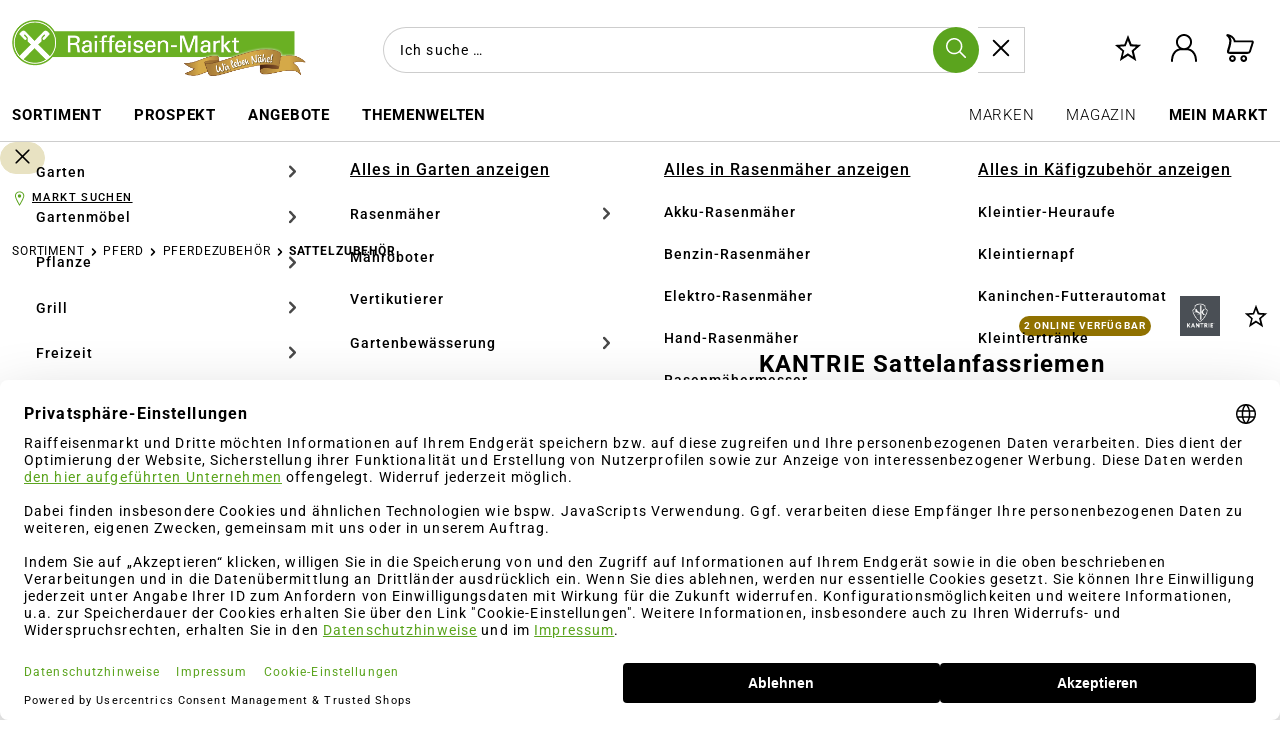

--- FILE ---
content_type: text/html; charset=UTF-8
request_url: https://www.raiffeisenmarkt.de/kantrie-sattelanfassriemen-8286556
body_size: 65583
content:
<!DOCTYPE html>
<html lang="de-DE"
      itemscope="itemscope"
      >


    
                            
    <head>
                                                                                    
                                                        
                                        
                                                                            
                            
                                        
    	
                                    <meta charset="utf-8">
            
                            <meta name="viewport"
                      content="width=device-width, initial-scale=1, shrink-to-fit=no">
            
                            <meta name="author"
                      content="">
                <meta name="robots"
                      content="index,follow">
                <meta name="revisit-after"
                      content="15 days">
                <meta name="keywords"
                      content="">
                <meta name="description"
                      content="Rund genäht. Jetzt günstig online kaufen!">
            
                                
                        <meta property="og:type" content="product"/>
        
                    <meta property="og:site_name" content="Raiffeisen-Markt Onlineshop"/>
        
                    <meta property="og:url" content="https://www.raiffeisenmarkt.de/kantrie-sattelanfassriemen-8286556"/>
        
                                    <meta property="og:title" content="KANTRIE Sattelanfassriemen | raiffeisenmarkt.de"/>
                    
                                    <meta property="og:description" content="Rund genäht. Jetzt günstig online kaufen!"/>
                    
                                    <meta property="og:image" content="https://media.raiffeisenmarkt.de/im/img/pboxx-pixelboxx-5270/f,j/8286556-hpt-1.tiff"/>
                    
                                    <meta property="product:brand" content="KANTRIE"/>
                    
                                
            <meta property="product:price:amount"
                  content="14.99"/>
            <meta property="product:price:currency"
                  content="EUR"/>
        
                    <meta property="product:product_link" content="https://www.raiffeisenmarkt.de/kantrie-sattelanfassriemen-8286556"/>
        
                    <meta name="twitter:card" content="product"/>
        
                    <meta name="twitter:site" content="Raiffeisen-Markt Onlineshop"/>
        
                                    <meta property="twitter:title" content="KANTRIE Sattelanfassriemen | raiffeisenmarkt.de"/>
                    
                                    <meta property="twitter:description" content="Rund genäht. Jetzt günstig online kaufen!"/>
                    
                                    <meta property="twitter:image" content="https://media.raiffeisenmarkt.de/im/img/pboxx-pixelboxx-5270/f,j/8286556-hpt-1.tiff"/>
                        
    
                            <meta 
                      content="Raiffeisen-Markt Onlineshop">
                <meta 
                      content="">
                <meta 
                      content="false">
                <meta 
                      content="https://www.raiffeisenmarkt.de/media/63/d2/43/1724744862/logo_(154).png">
            
                                            <meta name="theme-color"
                      content="#fff">
                            
                                                

                
                    <script type="application/ld+json">
            [{"@context":"https:\/\/schema.org\/","@type":"Product","name":"KANTRIE Sattelanfassriemen","description":"Strapazierf\u00e4higes Leder, angenehmer Griff, einfach in den vorgesehenen Sattel\u00f6sen festschnallen.","sku":"8286556","mpn":"8286556","brand":{"@type":"Brand","name":"KANTRIE","logo":{"@context":"https:\/\/schema.org","@type":"ImageObject","contentUrl":"https:\/\/media.raiffeisenmarkt.de\/im\/img\/pboxx-pixelboxx-11551600\/f,j\/logo-kantrie-mitclaim-4c.jpeg","width":500,"height":500,"name":"Logo KANTRIE MitClaim 4C"}},"image":["https:\/\/media.raiffeisenmarkt.de\/im\/img\/pboxx-pixelboxx-5270\/f,j\/8286556-hpt-1.tiff"],"offers":[{"@type":"Offer","availability":"https:\/\/schema.org\/LimitedAvailability","itemCondition":"https:\/\/schema.org\/NewCondition","priceCurrency":"EUR","priceValidUntil":"2026-01-18","seller":{"@type":"Organization","name":"Raiffeisen Webshop GmbH & Co. KG"},"url":"https:\/\/www.raiffeisenmarkt.de\/kantrie-sattelanfassriemen-8286556","price":14.99}],"width":{"@type":"QuantitativeValue","value":20.0,"unitCode":"MMT","unitText":"mm"},"height":{"@type":"QuantitativeValue","value":320.0,"unitCode":"MMT","unitText":"mm"},"depth":{"@type":"QuantitativeValue","value":20.0,"unitCode":"MMT","unitText":"mm"},"weight":{"@type":"QuantitativeValue","value":0.05,"unitCode":"KGM","unitText":"kg"},"category":"Home > Sortiment > Pferd > Pferdezubeh\u00f6r > Sattelzubeh\u00f6r"},{"@context":"https:\/\/schema.org","@type":"BreadcrumbList","itemListElement":[{"@type":"ListItem","position":1,"name":"Sortiment","item":"https:\/\/www.raiffeisenmarkt.de\/navigation\/00000000000000000000000000002674"},{"@type":"ListItem","position":2,"name":"Pferd","item":"https:\/\/www.raiffeisenmarkt.de\/sortiment\/pferd\/"},{"@type":"ListItem","position":3,"name":"Pferdezubeh\u00f6r","item":"https:\/\/www.raiffeisenmarkt.de\/sortiment\/pferd\/pferdezubehoer\/"},{"@type":"ListItem","position":4,"name":"Sattelzubeh\u00f6r","item":"https:\/\/www.raiffeisenmarkt.de\/sortiment\/pferd\/pferdezubehoer\/sattelzubehoer\/"}]},{"@context":"https:\/\/schema.org","@type":"Organization","url":"https:\/\/www.raiffeisenmarkt.de\/media\/92\/4b\/ee\/1649157940\/logo_%2867%29.png"},{"@context":"https:\/\/schema.org","@type":"LocalBusiness","name":"Raiffeisen Webshop GmbH & Co. KG","url":"https:\/\/www.raiffeisenmarkt.de\/","telephone":"+49(0) 2516821124","address":{"@type":"PostalAddress","streetAddress":"Industrieweg 110","addressLocality":"M\u00fcnster","postalCode":"48155","addressCountry":"DE"},"priceRange":"\u20ac\u20ac\u20ac","image":"https:\/\/www.raiffeisenmarkt.de\/media\/92\/4b\/ee\/1649157940\/logo_%2867%29.png"}]
        </script>
            


    
	
	
		
		<!-- Copyright (c) 2000-2026 etracker GmbH. All rights reserved. No reproduction, publication or modification allowed without permission. -->
		<!-- etracker code 6.0 -->
		<script type="text/javascript" charset="UTF-8">
			            	var et_pagename = "KANTRIE Sattelanfassriemen | raiffeisenmarkt.de";
            
			_etr = {
                debugMode: false            };

			
											var et_proxy_redirect = '//ecm.agravis.de'
					</script>

		<script id="_etLoader" type="text/javascript" charset="UTF-8"
				data-plugin-version="Shopware6_4.3.0"
				
				data-block-cookies="true"
				data-secure-code="1sg9em"
				src="//ecm.agravis.de/code/e.js" async>

		</script>

		<script>
            window.addEventListener('load', function () {
                window.$etracker = etCommerce;
            });
		</script>

		
	
	                                        <script type="text/javascript" charset="UTF-8">
            let product = {
                id: '8286556',
                name: 'KANTRIE Sattelanfassriemen',
                category: ["Sattelzubeh&ouml;r"],
                price: '14.99',
                currency: 'EUR'
            };
            window.addEventListener('load', function () {
                etCommerce.sendEvent('viewProduct', product);
            });
		</script>
	
    <script>
                    window.etrackerSendProductViewInList = true;
        
        function etrackerWishlistRemove(productId) {
            const hiddenInput = document.getElementById('etracker-wishlist-product-' + productId);
            if (hiddenInput && hiddenInput.value) {
                const productInfo = JSON.parse(hiddenInput.value) || false
                etCommerce.sendEvent('removeFromWatchlist', productInfo, 1);
            }
        }
    </script>





                    <link rel="icon" href="https://www.raiffeisenmarkt.de/media/40/93/5b/1767800360/raiffeisenmarkt_icon.png">
        
                                <link rel="apple-touch-icon"
                  href="https://www.raiffeisenmarkt.de/media/6a/e4/e6/1750063123/icon_(155).svg">
                    
            
    
    
    
            
            
    <link rel="canonical" href="https://www.raiffeisenmarkt.de/kantrie-classic-sattelanfassriemen-2353" />

                    <title>KANTRIE Sattelanfassriemen | raiffeisenmarkt.de</title>
    
                                                                            <link rel="stylesheet"
                      href="https://www.raiffeisenmarkt.de/theme/4b012a7a883ca22dcb70362b101002c8/css/all.css?1768297934">
                                    

    
            <link rel="stylesheet" href="https://www.raiffeisenmarkt.de/bundles/moorlfoundation/storefront/css/animate.css?1768297788">
    
    
            <style>
            :root {
                --moorl-advanced-search-width: 600px;
            }
        </style>
    
                                    <link rel="preconnect" href="https://privacy-proxy.usercentrics.eu">    <link rel="preload" href="https://privacy-proxy.usercentrics.eu/latest/uc-block.bundle.js" as="script">    <script id="usercentrics-cmp" data-settings-id="6ZohP0P3ZGZcTK" data-language="de" src="https://web.cmp.usercentrics.eu/ui/loader.js" async> </script>    <script type="application/javascript" src="https://privacy-proxy.usercentrics.eu/latest/uc-block.bundle.js"></script>

<script>
  var _etrackerOnReady = typeof _etrackerOnReady === 'undefined' ? [] : _etrackerOnReady;
  function etrackerSetCookieConsent(e) {
    var data = e.data || e.detail;
    if(data && (data.event === 'consent_changed' || data.event === 'consent_status')) {
      if(data['etracker'] === true)
        _etrackerOnReady.push(function(){ _etracker.enableCookies('raiffeisenmarkt.de') });
      else if (data['etracker'] === false)
        _etrackerOnReady.push(function(){ _etracker.disableCookies('raiffeisenmarkt.de') });
    }
  };
  window.addEventListener('onConsentStatusChange', etrackerSetCookieConsent, false);
</script>

<!-- GOOGLE CONSENT MODE INTEGRATION -->
<script type="text/javascript">
     // create dataLayer
     window.dataLayer = window.dataLayer || [];
     function gtag() {
          dataLayer.push(arguments);
     }

     // set „denied" as default for both ad and analytics storage, as well as ad_user_data and ad_personalization,
     gtag("consent", "default", {
          ad_user_data: "denied",
          ad_personalization: "denied",
          ad_storage: "denied",
          analytics_storage: "denied",
          wait_for_update: 2000 // milliseconds to wait for update
     });
</script>
<!-- END OF GOOGLE CONSENT MODE INTEGRATION -->
            
                    
    <script>
        window.features = {"V6_5_0_0":true,"v6.5.0.0":true,"V6_6_0_0":true,"v6.6.0.0":true,"V6_7_0_0":false,"v6.7.0.0":false,"V6_8_0_0":false,"v6.8.0.0":false,"ADDRESS_SELECTION_REWORK":false,"address.selection.rework":false,"DISABLE_VUE_COMPAT":false,"disable.vue.compat":false,"ACCESSIBILITY_TWEAKS":true,"accessibility.tweaks":true,"ADMIN_VITE":false,"admin.vite":false,"TELEMETRY_METRICS":false,"telemetry.metrics":false,"PERFORMANCE_TWEAKS":false,"performance.tweaks":false,"CACHE_REWORK":false,"cache.rework":false,"PAYPAL_SETTINGS_TWEAKS":false,"paypal.settings.tweaks":false,"SSO":false,"sso":false,"FEATURE_SWAGCMSEXTENSIONS_1":true,"feature.swagcmsextensions.1":true,"FEATURE_SWAGCMSEXTENSIONS_2":true,"feature.swagcmsextensions.2":true,"FEATURE_SWAGCMSEXTENSIONS_8":true,"feature.swagcmsextensions.8":true,"FEATURE_SWAGCMSEXTENSIONS_63":true,"feature.swagcmsextensions.63":true,"RULE_BUILDER":true,"rule.builder":true,"FLOW_BUILDER":true,"flow.builder":true,"CUSTOM_PRICES":true,"custom.prices":true,"SUBSCRIPTIONS":true,"subscriptions":true,"ADVANCED_SEARCH":true,"advanced.search":true,"MULTI_INVENTORY":true,"multi.inventory":true,"RETURNS_MANAGEMENT":true,"returns.management":true,"TEXT_GENERATOR":true,"text.generator":true,"CHECKOUT_SWEETENER":true,"checkout.sweetener":true,"IMAGE_CLASSIFICATION":true,"image.classification":true,"PROPERTY_EXTRACTOR":true,"property.extractor":true,"REVIEW_SUMMARY":true,"review.summary":true,"REVIEW_TRANSLATOR":true,"review.translator":true,"CONTENT_GENERATOR":true,"content.generator":true,"EXPORT_ASSISTANT":true,"export.assistant":true,"QUICK_ORDER":true,"quick.order":true,"EMPLOYEE_MANAGEMENT":true,"employee.management":true,"QUOTE_MANAGEMENT":true,"quote.management":true,"CAPTCHA":true,"captcha":true,"NATURAL_LANGUAGE_SEARCH":true,"natural.language.search":true,"IMAGE_UPLOAD_SEARCH":true,"image.upload.search":true,"ORDER_APPROVAL":true,"order.approval":true,"SPATIAL_CMS_ELEMENT":true,"spatial.cms.element":true,"SHOPPING_LISTS":true,"shopping.lists":true,"TEXT_TO_IMAGE_GENERATION":true,"text.to.image.generation":true,"SPATIAL_SCENE_EDITOR":false,"spatial.scene.editor":false};
    </script>
        
    <script>
        window.agravisUsercentrics = {
            reloadOnConsentChange: true
        };
    </script>


                    <!-- WbmTagManagerAnalytics Head Snippet Start -->
                                
                

            <script id="wbmTagMangerDefine" type="text/javascript">
            let gtmIsTrackingProductClicks = Boolean(1),
                gtmIsTrackingAddToWishlistClicks = Boolean(),
                gtmContainerId = 'GTM-TK939L9',
                hasSWConsentSupport = Boolean();
            window.wbmScriptIsSet = false;
            window.dataLayer = window.dataLayer || [];
            window.dataLayer.push({"event":"user","id":null});
        </script>

        <script id="wbmTagMangerDataLayer" type="text/javascript">
            window.dataLayer.push({ ecommerce: null });
            window.dataLayer.push({"google_tag_params":{"ecomm_prodid":8286556,"ecomm_pagetype":"product"}});

            
                

            
            let onEventDataLayer = JSON.parse('[{"event":"view_item","ecommerce":{"value":14.99,"items":[{"item_category":"Sattelzubeh\u00f6r","price":14.99,"item_brand":"KANTRIE","item_id":"8286556","item_name":"KANTRIE Sattelanfassriemen","item_variant":"1 St\u00fcck"}],"currency":"EUR"}}]');
                    </script>    
                        <script id="wbmTagManger" type="text/javascript" data-usercentrics="Google Tag Manager">
                function getCookie(name) {
                    var cookieMatch = document.cookie.match(name + '=(.*?)(;|$)');
                    return cookieMatch && decodeURI(cookieMatch[1]);
                }

                let gtmCookieSet = getCookie('wbm-tagmanager-enabled');
                
                let googleTag = function(w,d,s,l,i){w[l]=w[l]||[];w[l].push({'gtm.start':new Date().getTime(),event:'gtm.js'});var f=d.getElementsByTagName(s)[0],j=d.createElement(s),dl=l!='dataLayer'?'&l='+l:'';j.async=true;j.src='https://www.googletagmanager.com/gtm.js?id='+i+dl+'';f.parentNode.insertBefore(j,f);};
                

                if (hasSWConsentSupport && gtmCookieSet === null) {
                    window.wbmGoogleTagmanagerId = gtmContainerId;
                    window.wbmScriptIsSet = false;
                    window.googleTag = googleTag;
                } else {
                    window.wbmScriptIsSet = true;
                    googleTag(window, document, 'script', 'dataLayer', gtmContainerId);
                    googleTag = null;

                    window.dataLayer = window.dataLayer || [];
                    function gtag() { dataLayer.push(arguments); }

                    if (hasSWConsentSupport) {
                        (() => {
                            const analyticsStorageEnabled = document.cookie.split(';').some((item) => item.trim().includes('google-analytics-enabled=1'));
                            const adsEnabled = document.cookie.split(';').some((item) => item.trim().includes('google-ads-enabled=1'));

                            gtag('consent', 'update', {
                                'ad_storage': adsEnabled ? 'granted' : 'denied',
                                'ad_user_data': adsEnabled ? 'granted' : 'denied',
                                'ad_personalization': adsEnabled ? 'granted' : 'denied',
                                'analytics_storage': analyticsStorageEnabled ? 'granted' : 'denied'
                            });
                        })();
                    }
                }

                
            </script><!-- WbmTagManagerAnalytics Head Snippet End -->
            
                                
            

    
                
        
                                                <script>
                window.activeNavigationId = '00000000000000000000000000002941';
                window.router = {
                    'frontend.cart.offcanvas': '/checkout/offcanvas',
                    'frontend.cookie.offcanvas': '/cookie/offcanvas',
                    'frontend.checkout.finish.page': '/checkout/finish',
                    'frontend.checkout.info': '/widgets/checkout/info',
                    'frontend.menu.offcanvas': '/widgets/menu/offcanvas',
                    'frontend.cms.page': '/widgets/cms',
                    'frontend.cms.navigation.page': '/widgets/cms/navigation',
                    'frontend.account.addressbook': '/widgets/account/address-book',
                    'frontend.country.country-data': '/country/country-state-data',
                    'frontend.app-system.generate-token': '/app-system/Placeholder/generate-token',
                    };
                window.salesChannelId = '2210ad60270e4ffe9737db56f477a955';
            </script>
        

        
    <script>
        window.router['widgets.swag.cmsExtensions.quickview'] = '/swag/cms-extensions/quickview';
        window.router['widgets.swag.cmsExtensions.quickview.variant'] = '/swag/cms-extensions/quickview/variant';
    </script>


    
    
    <script>
        window.router['frontend.compare.offcanvas'] = '/compare/offcanvas';
        window.router['frontend.compare.content'] = '/compare/content';
    </script>


    <script>
        window.router['frontend.product.review.translate'] = '/translate-review';
    </script>

                                <script>
                
                window.breakpoints = {"xs":0,"sm":576,"md":768,"lg":992,"xl":1200,"xxl":1400};
            </script>
        
                                    <script>
                    window.customerLoggedInState = 0;

                    window.wishlistEnabled = 1;
                </script>
                    
                        
                            <script>
                window.themeAssetsPublicPath = 'https://www.raiffeisenmarkt.de/theme/249a2cec5d014b178342089939ea8cf2/assets/';
            </script>
        
                    <script>
    window.validationMessages = {
        'required': 'Die Eingabe darf nicht leer sein.',
        'email': 'Ungültige E-Mail-Adresse. Die E-Mail benötigt das Format "nutzer@beispiel.de".',
        'confirmation': 'Die Felder sind nicht gleich',
        'minLength': 'Die Eingabe ist zu kurz.',
    };
</script>
        
                                                                <script>
                        window.themeJsPublicPath = 'https://www.raiffeisenmarkt.de/theme/4b012a7a883ca22dcb70362b101002c8/js/';
                    </script>
                                            <script type="text/javascript" src="https://www.raiffeisenmarkt.de/theme/4b012a7a883ca22dcb70362b101002c8/js/storefront/storefront.js?1768297934" defer></script>
                                            <script type="text/javascript" src="https://www.raiffeisenmarkt.de/theme/4b012a7a883ca22dcb70362b101002c8/js/maxia-listing-variants6/maxia-listing-variants6.js?1768297934" defer></script>
                                            <script type="text/javascript" src="https://www.raiffeisenmarkt.de/theme/4b012a7a883ca22dcb70362b101002c8/js/swag-cms-extensions/swag-cms-extensions.js?1768297934" defer></script>
                                            <script type="text/javascript" src="https://www.raiffeisenmarkt.de/theme/4b012a7a883ca22dcb70362b101002c8/js/krme-advanced-c-m-s/krme-advanced-c-m-s.js?1768297934" defer></script>
                                            <script type="text/javascript" src="https://www.raiffeisenmarkt.de/theme/4b012a7a883ca22dcb70362b101002c8/js/neti-next-store-locator/neti-next-store-locator.js?1768297934" defer></script>
                                            <script type="text/javascript" src="https://www.raiffeisenmarkt.de/theme/4b012a7a883ca22dcb70362b101002c8/js/klarna-payment/klarna-payment.js?1768297934" defer></script>
                                            <script type="text/javascript" src="https://www.raiffeisenmarkt.de/theme/4b012a7a883ca22dcb70362b101002c8/js/swag-pay-pal/swag-pay-pal.js?1768297934" defer></script>
                                            <script type="text/javascript" src="https://www.raiffeisenmarkt.de/theme/4b012a7a883ca22dcb70362b101002c8/js/gbmed-enev/gbmed-enev.js?1768297934" defer></script>
                                            <script type="text/javascript" src="https://www.raiffeisenmarkt.de/theme/4b012a7a883ca22dcb70362b101002c8/js/tonur-packstation6/tonur-packstation6.js?1768297934" defer></script>
                                            <script type="text/javascript" src="https://www.raiffeisenmarkt.de/theme/4b012a7a883ca22dcb70362b101002c8/js/meteor-promotion-gift/meteor-promotion-gift.js?1768297934" defer></script>
                                            <script type="text/javascript" src="https://www.raiffeisenmarkt.de/theme/4b012a7a883ca22dcb70362b101002c8/js/lenz-platform-clp/lenz-platform-clp.js?1768297934" defer></script>
                                            <script type="text/javascript" src="https://www.raiffeisenmarkt.de/theme/4b012a7a883ca22dcb70362b101002c8/js/crsw-clever-reach-official/crsw-clever-reach-official.js?1768297934" defer></script>
                                            <script type="text/javascript" src="https://www.raiffeisenmarkt.de/theme/4b012a7a883ca22dcb70362b101002c8/js/cbax-modul-analytics/cbax-modul-analytics.js?1768297934" defer></script>
                                            <script type="text/javascript" src="https://www.raiffeisenmarkt.de/theme/4b012a7a883ca22dcb70362b101002c8/js/subscription/subscription.js?1768297934" defer></script>
                                            <script type="text/javascript" src="https://www.raiffeisenmarkt.de/theme/4b012a7a883ca22dcb70362b101002c8/js/checkout-sweetener/checkout-sweetener.js?1768297934" defer></script>
                                            <script type="text/javascript" src="https://www.raiffeisenmarkt.de/theme/4b012a7a883ca22dcb70362b101002c8/js/text-translator/text-translator.js?1768297934" defer></script>
                                            <script type="text/javascript" src="https://www.raiffeisenmarkt.de/theme/4b012a7a883ca22dcb70362b101002c8/js/employee-management/employee-management.js?1768297934" defer></script>
                                            <script type="text/javascript" src="https://www.raiffeisenmarkt.de/theme/4b012a7a883ca22dcb70362b101002c8/js/quick-order/quick-order.js?1768297934" defer></script>
                                            <script type="text/javascript" src="https://www.raiffeisenmarkt.de/theme/4b012a7a883ca22dcb70362b101002c8/js/advanced-search/advanced-search.js?1768297934" defer></script>
                                            <script type="text/javascript" src="https://www.raiffeisenmarkt.de/theme/4b012a7a883ca22dcb70362b101002c8/js/captcha/captcha.js?1768297934" defer></script>
                                            <script type="text/javascript" src="https://www.raiffeisenmarkt.de/theme/4b012a7a883ca22dcb70362b101002c8/js/quote-management/quote-management.js?1768297934" defer></script>
                                            <script type="text/javascript" src="https://www.raiffeisenmarkt.de/theme/4b012a7a883ca22dcb70362b101002c8/js/a-i-search/a-i-search.js?1768297934" defer></script>
                                            <script type="text/javascript" src="https://www.raiffeisenmarkt.de/theme/4b012a7a883ca22dcb70362b101002c8/js/spatial-cms-element/spatial-cms-element.js?1768297934" defer></script>
                                            <script type="text/javascript" src="https://www.raiffeisenmarkt.de/theme/4b012a7a883ca22dcb70362b101002c8/js/order-approval/order-approval.js?1768297934" defer></script>
                                            <script type="text/javascript" src="https://www.raiffeisenmarkt.de/theme/4b012a7a883ca22dcb70362b101002c8/js/shopping-list/shopping-list.js?1768297934" defer></script>
                                            <script type="text/javascript" src="https://www.raiffeisenmarkt.de/theme/4b012a7a883ca22dcb70362b101002c8/js/neti-next-store-pickup/neti-next-store-pickup.js?1768297934" defer></script>
                                            <script type="text/javascript" src="https://www.raiffeisenmarkt.de/theme/4b012a7a883ca22dcb70362b101002c8/js/pluszwei-back-in-stock-reminder/pluszwei-back-in-stock-reminder.js?1768297934" defer></script>
                                            <script type="text/javascript" src="https://www.raiffeisenmarkt.de/theme/4b012a7a883ca22dcb70362b101002c8/js/moorl-foundation/moorl-foundation.js?1768297934" defer></script>
                                            <script type="text/javascript" src="https://www.raiffeisenmarkt.de/theme/4b012a7a883ca22dcb70362b101002c8/js/moorl-forms/moorl-forms.js?1768297934" defer></script>
                                            <script type="text/javascript" src="https://www.raiffeisenmarkt.de/theme/4b012a7a883ca22dcb70362b101002c8/js/moorl-forms-classic/moorl-forms-classic.js?1768297934" defer></script>
                                            <script type="text/javascript" src="https://www.raiffeisenmarkt.de/theme/4b012a7a883ca22dcb70362b101002c8/js/agravis-raiffeisenmarkt-addons/agravis-raiffeisenmarkt-addons.js?1768297934" defer></script>
                                            <script type="text/javascript" src="https://www.raiffeisenmarkt.de/theme/4b012a7a883ca22dcb70362b101002c8/js/wbm-tag-manager-analytics/wbm-tag-manager-analytics.js?1768297934" defer></script>
                                            <script type="text/javascript" src="https://www.raiffeisenmarkt.de/theme/4b012a7a883ca22dcb70362b101002c8/js/agravis-addons/agravis-addons.js?1768297934" defer></script>
                                            <script type="text/javascript" src="https://www.raiffeisenmarkt.de/theme/4b012a7a883ca22dcb70362b101002c8/js/iwv-two-factor-authentication/iwv-two-factor-authentication.js?1768297934" defer></script>
                                            <script type="text/javascript" src="https://www.raiffeisenmarkt.de/theme/4b012a7a883ca22dcb70362b101002c8/js/agravis-krme-advanced-c-m-s/agravis-krme-advanced-c-m-s.js?1768297934" defer></script>
                                            <script type="text/javascript" src="https://www.raiffeisenmarkt.de/theme/4b012a7a883ca22dcb70362b101002c8/js/agravis-clever-reach/agravis-clever-reach.js?1768297934" defer></script>
                                            <script type="text/javascript" src="https://www.raiffeisenmarkt.de/theme/4b012a7a883ca22dcb70362b101002c8/js/agravis-address-validation/agravis-address-validation.js?1768297934" defer></script>
                                            <script type="text/javascript" src="https://www.raiffeisenmarkt.de/theme/4b012a7a883ca22dcb70362b101002c8/js/agravis-markets/agravis-markets.js?1768297934" defer></script>
                                            <script type="text/javascript" src="https://www.raiffeisenmarkt.de/theme/4b012a7a883ca22dcb70362b101002c8/js/agravis-pixelboxx-media-storage/agravis-pixelboxx-media-storage.js?1768297934" defer></script>
                                            <script type="text/javascript" src="https://www.raiffeisenmarkt.de/theme/4b012a7a883ca22dcb70362b101002c8/js/agravis-return-label/agravis-return-label.js?1768297934" defer></script>
                                            <script type="text/javascript" src="https://www.raiffeisenmarkt.de/theme/4b012a7a883ca22dcb70362b101002c8/js/agravis-stock-badges/agravis-stock-badges.js?1768297934" defer></script>
                                            <script type="text/javascript" src="https://www.raiffeisenmarkt.de/theme/4b012a7a883ca22dcb70362b101002c8/js/cogi-etracker/cogi-etracker.js?1768297934" defer></script>
                                            <script type="text/javascript" src="https://www.raiffeisenmarkt.de/theme/4b012a7a883ca22dcb70362b101002c8/js/frosh-product-compare/frosh-product-compare.js?1768297934" defer></script>
                                            <script type="text/javascript" src="https://www.raiffeisenmarkt.de/theme/4b012a7a883ca22dcb70362b101002c8/js/laudert-friendly-captcha/laudert-friendly-captcha.js?1768297934" defer></script>
                                            <script type="text/javascript" src="https://www.raiffeisenmarkt.de/theme/4b012a7a883ca22dcb70362b101002c8/js/agravis-usercentrics/agravis-usercentrics.js?1768297934" defer></script>
                                            <script type="text/javascript" src="https://www.raiffeisenmarkt.de/theme/4b012a7a883ca22dcb70362b101002c8/js/awinx-tracking-extensionv6/awinx-tracking-extensionv6.js?1768297934" defer></script>
                                            <script type="text/javascript" src="https://www.raiffeisenmarkt.de/theme/4b012a7a883ca22dcb70362b101002c8/js/neti-next-cms-element-builder/neti-next-cms-element-builder.js?1768297934" defer></script>
                                            <script type="text/javascript" src="https://www.raiffeisenmarkt.de/theme/4b012a7a883ca22dcb70362b101002c8/js/agravis-base-theme/agravis-base-theme.js?1768297934" defer></script>
                                            <script type="text/javascript" src="https://www.raiffeisenmarkt.de/theme/4b012a7a883ca22dcb70362b101002c8/js/agravis-raiffeisenmarkt-theme/agravis-raiffeisenmarkt-theme.js?1768297934" defer></script>
                                                        

                                            
            
            
            <script>window.maxiaListingVariants = {"cmsPageId":"60a3ba159ef149b282a881c5caf8c3a4","ajaxUrl":"\/maxia-variants\/product","popupCloseIcon":"<span class=\"icon icon-x icon-sm\">\n                    <svg xmlns=\"http:\/\/www.w3.org\/2000\/svg\" xmlns:xlink=\"http:\/\/www.w3.org\/1999\/xlink\" width=\"24\" height=\"24\" viewBox=\"0 0 24 24\"><defs><path d=\"m10.5858 12-7.293-7.2929c-.3904-.3905-.3904-1.0237 0-1.4142.3906-.3905 1.0238-.3905 1.4143 0L12 10.5858l7.2929-7.293c.3905-.3904 1.0237-.3904 1.4142 0 .3905.3906.3905 1.0238 0 1.4143L13.4142 12l7.293 7.2929c.3904.3905.3904 1.0237 0 1.4142-.3906.3905-1.0238.3905-1.4143 0L12 13.4142l-7.2929 7.293c-.3905.3904-1.0237.3904-1.4142 0-.3905-.3906-.3905-1.0238 0-1.4143L10.5858 12z\" id=\"icons-default-x\" \/><\/defs><use xlink:href=\"#icons-default-x\" fill=\"#758CA3\" fill-rule=\"evenodd\" \/><\/svg>\n          <\/span>","popupCloseButtonLabel":"Variantenauswahl schlie\u00dfen","quickBuyDetailLink":false,"detailRedirectUrl":"\/maxia-variants\/redirect"};</script>
        

    
    
        </head>

                        <body class="is-ctl-product is-act-index
         agravis-addons-nogtccheckbox-active">

            
                
    
    
            <div id="page-top" class="skip-to-content bg-primary-subtle text-primary-emphasis overflow-hidden" tabindex="-1">
            <div class="container skip-to-content-container d-flex justify-content-center visually-hidden-focusable">
                                                                                        <a href="#content-main" class="skip-to-content-link d-inline-flex text-decoration-underline m-1 p-2 fw-bold gap-2">
                                Zum Hauptinhalt springen
                            </a>
                                            
                                                                        <a href="#header-main-search-input" class="skip-to-content-link d-inline-flex text-decoration-underline m-1 p-2 fw-bold gap-2 d-none d-sm-block">
                                Zur Suche springen
                            </a>
                                            
                                                                        <a href="#main-navigation-menu" class="skip-to-content-link d-inline-flex text-decoration-underline m-1 p-2 fw-bold gap-2 d-none d-lg-block">
                                Zur Hauptnavigation springen
                            </a>
                                                                        </div>
        </div>
        
                                            <noscript>
                <iframe src="https://www.googletagmanager.com/ns.html?id=GTM-TK939L9"
                        height="0"
                        width="0"
                        style="display:none;visibility:hidden"
                        title="Google Tagmanager">

                </iframe>
            </noscript>
            
                <noscript class="noscript-main">
                
    <div role="alert"
         aria-live="polite"
                  class="alert alert-info d-flex align-items-center">
                                                                                                                                                                                                        <span class="icon icon-info" aria-hidden="true">
                                        <svg xmlns="http://www.w3.org/2000/svg" xmlns:xlink="http://www.w3.org/1999/xlink" width="24" height="24" viewBox="0 0 24 24"><defs><path d="M12 7c.5523 0 1 .4477 1 1s-.4477 1-1 1-1-.4477-1-1 .4477-1 1-1zm1 9c0 .5523-.4477 1-1 1s-1-.4477-1-1v-5c0-.5523.4477-1 1-1s1 .4477 1 1v5zm11-4c0 6.6274-5.3726 12-12 12S0 18.6274 0 12 5.3726 0 12 0s12 5.3726 12 12zM12 2C6.4772 2 2 6.4772 2 12s4.4772 10 10 10 10-4.4772 10-10S17.5228 2 12 2z" id="icons-default-info" /></defs><use xlink:href="#icons-default-info" fill="#758CA3" fill-rule="evenodd" /></svg>
                    </span>
    
                                                        
                    <div class="alert-content-container">
                                                    
                                                        <div class="alert-content">                                                    Um unseren Shop in vollem Umfang nutzen zu können, empfehlen wir Dir Javascript in Deinem Browser zu aktivieren.
                                                                </div>                
                                                                </div>
            </div>
            </noscript>
        

                                        
    
                <div class="top-bar-sticky" data-top-bar="true">
                                        
                                            

    
                    </div>
        <div class="sticky-container" data-plugin-sticky-nav="true">
    
    
    <header class="header-main" aria-label="Header-Bereich mit Logo, Suche und Einstiegspunkten">
                                                    <div class="container">
                                
            <div class="row align-items-center header-row">
                <div class="col-12 col-lg-auto header-logo-col">
                <div class="header-logo-main text-center">
                    <a class="header-logo-main-link"
               href="/"
               title="Zur Startseite gehen">
                    <picture class="header-logo-picture d-block">
                                                            
                                                            
                                                                    <img src="https://www.raiffeisenmarkt.de/media/63/d2/43/1724744862/logo_%28154%29.png"
                                     alt="Zur Startseite gehen"
                                     class="img-fluid header-logo-main-img">
                                                    
    </picture>
            </a>
            </div>

            <div class="header-logo-sticky" style="height: 0;visibility: hidden;opacity: 0">
            <a class="header-logo-main-link"
               href="/"
               title="Zur Startseite gehen">
                                                            <picture class="header-logo-picture is-sticky">
                                                                                        
                                                                                                <source srcset="https://www.raiffeisenmarkt.de/media/37/ba/fb/1764678449/logo_%28157%29.png"
                                            media="(max-width: 767px)">
                                                            
                                                                                                <img src="https://www.raiffeisenmarkt.de/media/2c/47/a9/1750063123/logo_%28156%29.png"
                                         alt="Zur Startseite gehen"
                                         class="img-fluid">
                                                                                    </picture>
                                                </a>
        </div>
        </div>

                <div class="col-12 order-2 col-sm order-sm-1 header-search-col">
        <div class="row">
            <div class="col">
                
    <div class="collapse"
         id="searchCollapse">
        <div class="header-search my-2 m-sm-auto">
                
    
        <form action="/search"
          method="get" role="search" aria-label="Suche"
          data-search-widget="true"
          data-search-widget-options="{&quot;searchWidgetMinChars&quot;:3}"
          data-url="/suggest?search="
          class="header-search-form">
                                            <div class="input-group">
                                                            <input
                                    type="search"
                                    id="header-main-search-input"
                                    name="search"
                                    class="form-control header-search-input"
                                    autocomplete="off"
                                    autocapitalize="off"
                                    placeholder="Ich suche …"
                                    aria-label="Ich suche …"
                                    role="combobox"
                                    aria-autocomplete="list"
                                    aria-controls="search-suggest-listbox"
                                    aria-expanded="false"
                                    aria-describedby="search-suggest-result-info"
                                    value="">
                            
                                <button type="submit"
            class="btn header-search-btn"
            aria-label="Suchen">
        <span class="header-search-icon">
                                                                                                                                    <span class="icon icon-search">
                                        <svg aria-label="Lupe" version="1.1" xmlns="http://www.w3.org/2000/svg" xmlns:xlink="http://www.w3.org/1999/xlink" x="0px" y="0px" viewBox="0 0 26.1 26.1" xml:space="preserve"><defs><path id="base-theme-icons-default-search" d="M25.1,26.1c-0.3,0-0.5-0.1-0.7-0.3l-7-7c-1.8,1.5-4.2,2.5-6.8,2.5C4.8,21.3,0,16.5,0,10.7C0,4.8,4.8,0,10.7,0 s10.7,4.8,10.7,10.7c0,2.6-0.9,5-2.5,6.8l7,7c0.4,0.4,0.4,1,0,1.4C25.6,26,25.4,26.1,25.1,26.1z M10.7,2C5.9,2,2,5.9,2,10.7 s3.9,8.7,8.7,8.7c4.8,0,8.7-3.9,8.7-8.7S15.4,2,10.7,2z"/></defs><use xlink:href="#base-theme-icons-default-search" fill-rule="evenodd" fill="black"/></svg>
                    </span>
    
                    </span>
    </button>

                                                            <button class="btn header-close-btn js-search-close-btn d-none"
                                        type="button"
                                        aria-label="Die Dropdown-Suche schließen">
                                    <span class="header-close-icon">
                                                                                                                                                        <span class="icon icon-x">
                                        <svg xmlns="http://www.w3.org/2000/svg" xmlns:xlink="http://www.w3.org/1999/xlink" width="24" height="24" viewBox="0 0 24 24"><defs><path d="m10.5858 12-7.293-7.2929c-.3904-.3905-.3904-1.0237 0-1.4142.3906-.3905 1.0238-.3905 1.4143 0L12 10.5858l7.2929-7.293c.3905-.3904 1.0237-.3904 1.4142 0 .3905.3906.3905 1.0238 0 1.4143L13.4142 12l7.293 7.2929c.3904.3905.3904 1.0237 0 1.4142-.3906.3905-1.0238.3905-1.4143 0L12 13.4142l-7.2929 7.293c-.3905.3904-1.0237.3904-1.4142 0-.3905-.3906-.3905-1.0238 0-1.4143L10.5858 12z" id="icons-default-x" /></defs><use xlink:href="#icons-default-x" fill="#758CA3" fill-rule="evenodd" /></svg>
                    </span>
    
                                        </span>
                                </button>
                                                    </div>
                    
            </form>

        </div>
    </div>
            </div>
        </div>
    </div>

                            <div class="col-12 order-1 col-sm-auto order-sm-2 header-actions-col">
                    <div class="row g-0">
                        
                                    <div class="col-auto d-sm-none">
        <div class="search-toggle">
            <button class="btn header-actions-btn search-toggle-btn js-search-toggle-btn collapsed"
                    type="button"
                    data-bs-toggle="collapse"
                    data-bs-target="#searchCollapse"
                    aria-expanded="false"
                    aria-controls="searchCollapse"
                    aria-label="Suchen">
                                                                                                                                                    <span class="icon icon-search">
                                        <svg version="1.1" xmlns="http://www.w3.org/2000/svg" xmlns:xlink="http://www.w3.org/1999/xlink" x="0px" y="0px" viewBox="0 0 26.1 26.1" xml:space="preserve"><defs><path id="base-theme-icons-default-search" d="M25.1,26.1c-0.3,0-0.5-0.1-0.7-0.3l-7-7c-1.8,1.5-4.2,2.5-6.8,2.5C4.8,21.3,0,16.5,0,10.7C0,4.8,4.8,0,10.7,0 s10.7,4.8,10.7,10.7c0,2.6-0.9,5-2.5,6.8l7,7c0.4,0.4,0.4,1,0,1.4C25.6,26,25.4,26.1,25.1,26.1z M10.7,2C5.9,2,2,5.9,2,10.7 s3.9,8.7,8.7,8.7c4.8,0,8.7-3.9,8.7-8.7S15.4,2,10.7,2z"/></defs><use xlink:href="#base-theme-icons-default-search" fill-rule="evenodd" fill="black"/></svg>
                    </span>
    
                                </button>
        </div>
    </div>


    <div class="col-auto d-lg-none">
                    <div class="top-bar-nav-item top-bar-store" style="display: none;">
            <div class="neti-store-select-menu dropdown">
                            <button class="btn dropdown-toggle top-bar-nav-btn header-actions-btn"
                        type="button"
                        id="storesDropdown-"
                        data-bs-toggle="dropdown"
                        aria-haspopup="true"
                        aria-expanded="false"
                >
                                            <div class="top-bar-list-icon neti-store-select-marker d-inline-block">
                                                                                                                                            <span class="icon icon-marker">
                                        <svg xmlns="http://www.w3.org/2000/svg" xmlns:xlink="http://www.w3.org/1999/xlink" width="24" height="24" viewBox="0 0 24 24"><defs><path d="M12.7685 23.0866a1 1 0 0 1-.1286.1286c-.4245.3534-1.055.2958-1.4084-.1286C5.7438 16.4959 3 11.6798 3 8.638 3 3.8674 7.2293 0 12 0s9 3.8674 9 8.6381c0 3.0417-2.7438 7.8578-8.2315 14.4485zM19 8.638C19 5.0631 15.7595 2 12 2S5 5.0632 5 8.6381c0 2.291 2.3185 6.4766 7 12.2349 4.6815-5.7583 7-9.9438 7-12.2349zM12 11c-1.1046 0-2-.8954-2-2s.8954-2 2-2 2 .8954 2 2-.8954 2-2 2z" id="icons-default-marker" /></defs><use xlink:href="#icons-default-marker" fill="#758CA3" fill-rule="evenodd" /></svg>
                    </span>
    
                            </div>
                        <span class="top-bar-nav-text d-none d-lg-inline-block">
                            <span data-store-selection-status="succeeded" style="display: none;">
                                Meine Filiale: <span data-store-name></span>
                            </span>
                            <span data-store-selection-status="missing">
                                Meine Filiale
                            </span>
                        </span>
                                    </button>
            
                            <div class="top-bar-list dropdown-menu dropdown-menu-right"
                     aria-labelledby="storeSelect">

                    <div data-store-selection-status="succeeded" style="display: none;">
                        <div class="selected-store-details">
                                                    </div>
                        <hr />
                        <div class="neti--store-pickup--plugin-container"
                             data-neti-store-search
                             data-neti-store-select
                             data-reload-url="/detail/00000000000000000000000000019325"
                             data-remove-url="https://www.raiffeisenmarkt.de/StorePickup/unselectStore"
                        >
                            <a class="btn btn-primary neti--store-pickup--button btn-block" data-pickup="trigger-button" href="#">
                                Filiale ändern
                            </a>
                            <br />
                            <a class="neti--store-pickup--button remove-button" data-pickup="remove-button" href="#">
                                Auswahl aufheben
                            </a>

                            <div class="off-canvas--content d-none">
                                                                                                                                    <div class="store-pickup--off-canvas-wrapper">
    <div class="store-pickup--selection-container">
            <div class="h1 neti--store-select--off-canvas-headline">Wähle hier deine Filiale aus</div>
        <div class="position-relative">
            <button @click="onCloseButtonClicked" class="btn btn-light offcanvas-close js-offcanvas-close position-relative">
                                                                                                                                <span class="icon icon-x icon-sm">
                                        <svg xmlns="http://www.w3.org/2000/svg" xmlns:xlink="http://www.w3.org/1999/xlink" width="24" height="24" viewBox="0 0 24 24"><defs><path d="m10.5858 12-7.293-7.2929c-.3904-.3905-.3904-1.0237 0-1.4142.3906-.3905 1.0238-.3905 1.4143 0L12 10.5858l7.2929-7.293c.3905-.3904 1.0237-.3904 1.4142 0 .3905.3906.3905 1.0238 0 1.4143L13.4142 12l7.293 7.2929c.3904.3905.3904 1.0237 0 1.4142-.3906.3905-1.0238.3905-1.4143 0L12 13.4142l-7.2929 7.293c-.3905.3904-1.0237.3904-1.4142 0-.3905-.3906-.3905-1.0238 0-1.4143L10.5858 12z" id="icons-default-x" /></defs><use xlink:href="#icons-default-x" fill="#758CA3" fill-rule="evenodd" /></svg>
                    </span>
    
                </button>
        </div>

        <div class="store-pickup--map-container" ref="mapContainer">
            <div class="store-pickup--map" ref="map"></div>
        </div>

        <div class="store-pickup--search-container rounded">
            <input type="hidden" ref="productId" value="00000000000000000000000000019325" />
            <input type="hidden" ref="useCart" value="0" />
            <input type="hidden" ref="isServicePartnerMode" value="0" />

                            <div class="store-pickup--search-input input-group" :class="{ 'has-countries': countries.length > 2, 'has-country-filter': storeLocatorConfig.showCountryFilter }">
                                            <div class="dropdown country-select" v-if="countries.length > 2">
                            <button
                                class="btn dropdown-toggle" type="button" id="dropdownCountries"
                                data-bs-toggle="dropdown" aria-haspopup="true" aria-expanded="false"
                            >
                                <span class="badge text-bg-primary selected-country" v-if="selectedCountry">
                                    {{ selectedCountry.isoCode }}
                                </span>
                            </button>
                            <div class="dropdown-menu" aria-labelledby="dropdownCountries">
                                <input
                                    v-if="storeLocatorConfig.showCountryFilter"
                                    class="country-filter"
                                    type="text"
                                    placeholder="Suche..."
                                    v-model="countryFilterInput"
                                />

                                <div class="dropdown-item-container">
                                    <a
                                        href="#" class="dropdown-item"
                                        v-for="(country, key) in filteredCountries" :key="key"
                                        @click.prevent="onSelectCountry(country)"
                                    >
                                        <div class="country-iso-code">
                                        <span class="badge text-bg-light">
                                            {{ country.isoCode }}
                                        </span>
                                        </div>
                                        <div class="country-label">
                                            {{ country.label }}
                                        </div>
                                    </a>
                                </div>

                                <div class="no-results" v-if="filteredCountries.length === 0">
                                    Keine Länder gefunden.
                                </div>
                            </div>
                        </div>
                                                                <input
                            type="text"
                            class="form-control"
                            v-model="location"
                            @keyup.enter="doSearch"
                            placeholder="PLZ / Standort"
                            aria-describedby="button-search-pickup"
                        />
                                                                <div class="input-group-append">
                            <button class="btn btn-primary" @click.prevent="doSearch" id="button-search-pickup">
                                                                                                                                                <span class="icon icon-search">
                                        <svg xmlns="http://www.w3.org/2000/svg" xmlns:xlink="http://www.w3.org/1999/xlink" width="24" height="24" viewBox="0 0 24 24"><defs><path d="M10.0944 16.3199 4.707 21.707c-.3905.3905-1.0237.3905-1.4142 0-.3905-.3905-.3905-1.0237 0-1.4142L8.68 14.9056C7.6271 13.551 7 11.8487 7 10c0-4.4183 3.5817-8 8-8s8 3.5817 8 8-3.5817 8-8 8c-1.8487 0-3.551-.627-4.9056-1.6801zM15 16c3.3137 0 6-2.6863 6-6s-2.6863-6-6-6-6 2.6863-6 6 2.6863 6 6 6z" id="icons-default-search" /></defs><use xlink:href="#icons-default-search" fill="#758CA3" fill-rule="evenodd" /></svg>
                    </span>
    
                                </button>
                        </div>
                                    </div>
            
        <a class="neti--store-pickup--button remove-button" href="#" @click.prevent="removeStore">
            Auswahl aufheben
        </a>

        <a class="neti--store-pickup--button remove-button pt-0" target="_blank" rel="nofollow"
           href="https://www.raiffeisenmarkt.de/hilfe-service/haeufige-fragen/#nav-faq-marktabholung">
            Markt nicht gefunden?
        </a>

            <div class="store--output-note border-bottom" v-if="
            (
                (null === searchResult || searchResult.length > 0)
                && '1' === ''
                && !isServicePartnerMode
                && !isStoreSelect
            )"
            >
                
    <div role="alert"
         aria-live="polite"
                  class="alert alert-info d-flex align-items-center">
                                                                                                                                                                                                        <span class="icon icon-info" aria-hidden="true">
                                        <svg xmlns="http://www.w3.org/2000/svg" xmlns:xlink="http://www.w3.org/1999/xlink" width="24" height="24" viewBox="0 0 24 24"><defs><path d="M12 7c.5523 0 1 .4477 1 1s-.4477 1-1 1-1-.4477-1-1 .4477-1 1-1zm1 9c0 .5523-.4477 1-1 1s-1-.4477-1-1v-5c0-.5523.4477-1 1-1s1 .4477 1 1v5zm11-4c0 6.6274-5.3726 12-12 12S0 18.6274 0 12 5.3726 0 12 0s12 5.3726 12 12zM12 2C6.4772 2 2 6.4772 2 12s4.4772 10 10 10 10-4.4772 10-10S17.5228 2 12 2z" id="icons-default-info" /></defs><use xlink:href="#icons-default-info" fill="#758CA3" fill-rule="evenodd" /></svg>
                    </span>
    
                                                        
                    <div class="alert-content-container">
                                                    
                                                        <div class="alert-content">                                                    Es werden nur Filialen angezeigt, die Ihre gewünschten Waren verfügbar haben.
                                                                </div>                
                                                                </div>
            </div>
            </div>

            <div class="store--output-note border-bottom" v-if="null !== searchResult && searchResult.length === 0">
                
    <div role="alert"
         aria-live="polite"
                  class="alert alert-warning d-flex align-items-center">
                                                                                                                                                                                                        <span class="icon icon-warning" aria-hidden="true">
                                        <svg xmlns="http://www.w3.org/2000/svg" xmlns:xlink="http://www.w3.org/1999/xlink" width="24" height="24" viewBox="0 0 24 24"><defs><path d="m13.7744 1.4124 9.7058 18.6649c.5096.98.1283 2.1875-.8517 2.6971a2 2 0 0 1-.9227.2256H2.2942c-1.1045 0-2-.8954-2-2a2 2 0 0 1 .2256-.9227l9.7058-18.665c.5096-.98 1.7171-1.3613 2.6971-.8517a2 2 0 0 1 .8517.8518zM2.2942 21h19.4116L12 2.335 2.2942 21zM12 17c.5523 0 1 .4477 1 1s-.4477 1-1 1-1-.4477-1-1 .4477-1 1-1zm1-2c0 .5523-.4477 1-1 1s-1-.4477-1-1v-5c0-.5523.4477-1 1-1s1 .4477 1 1v5z" id="icons-default-warning" /></defs><use xlink:href="#icons-default-warning" fill="#758CA3" fill-rule="evenodd" /></svg>
                    </span>
    
                                                        
                    <div class="alert-content-container">
                                                    
                                                        <div class="alert-content">                                                    Es wurden leider keine passenden Filialen gefunden.
                                                                </div>                
                                                                </div>
            </div>
            </div>

            <div class="store--output-note border-bottom" v-if="errorMessage">
                
    <div role="alert"
         aria-live="polite"
                  class="alert alert-warning d-flex align-items-center">
                                                                                                                                                                                                        <span class="icon icon-warning" aria-hidden="true">
                                        <svg xmlns="http://www.w3.org/2000/svg" xmlns:xlink="http://www.w3.org/1999/xlink" width="24" height="24" viewBox="0 0 24 24"><defs><path d="m13.7744 1.4124 9.7058 18.6649c.5096.98.1283 2.1875-.8517 2.6971a2 2 0 0 1-.9227.2256H2.2942c-1.1045 0-2-.8954-2-2a2 2 0 0 1 .2256-.9227l9.7058-18.665c.5096-.98 1.7171-1.3613 2.6971-.8517a2 2 0 0 1 .8517.8518zM2.2942 21h19.4116L12 2.335 2.2942 21zM12 17c.5523 0 1 .4477 1 1s-.4477 1-1 1-1-.4477-1-1 .4477-1 1-1zm1-2c0 .5523-.4477 1-1 1s-1-.4477-1-1v-5c0-.5523.4477-1 1-1s1 .4477 1 1v5z" id="icons-default-warning" /></defs><use xlink:href="#icons-default-warning" fill="#758CA3" fill-rule="evenodd" /></svg>
                    </span>
    
                                                        
                    <div class="alert-content-container">
                                                    
                                                        <div class="alert-content">                                                    {{ errorMessage }}
                                                                </div>                
                                                                </div>
            </div>
            </div>

            <div class="store-pickup--search-results" ref="searchResultsContainer" v-if="null !== searchResult && searchResult.length > 0">
                <div
                    class="store-pickup--search-result position-relative border-bottom"
                    :id="'store-pickup--search-result--' + store.id"
                    v-for="(store, key) in searchResult"
                    :key="key"
                    :class="{ featured: store.featured, active: store.id === selectedStoreId }"
                    @click="focusOnMap(store)"
                >
                    <div class="store-pickup--selected-store-icon" v-if="store.id === selectedStoreId">
                                                                                                                                        <span class="icon icon-bookmark">
                                        <svg xmlns="http://www.w3.org/2000/svg" xmlns:xlink="http://www.w3.org/1999/xlink" width="24" height="24" viewBox="0 0 24 24"><defs><path d="M6 2v18.47l4.3346-2.893a3 3 0 0 1 3.3308 0L18 20.47V2H6zM5 0h14c.5523 0 1 .4477 1 1v21.3398c0 .5523-.4477 1-1 1a1 1 0 0 1-.5551-.1683l-5.8898-3.931a1 1 0 0 0-1.1102 0l-5.8898 3.931c-.4593.3066-1.0803.1828-1.3869-.2766A1 1 0 0 1 4 22.3398V1c0-.5523.4477-1 1-1z" id="icons-default-bookmark" /></defs><use xlink:href="#icons-default-bookmark" fill="#758CA3" fill-rule="evenodd" /></svg>
                    </span>
    
                        </div>

                    <div class="store-distance badge value position-absolute">
                        {{ Math.round(store.extensions.neti_store_pickup_distance.distance * 100) / 100 }} {{ store.extensions.neti_store_pickup_distance.unit }}
                    </div>

                    <div class="store-address">
                        <div class="h5">{{ store.label }}</div>
                        {{ store.street }} {{ store.streetNumber }}<br />
                        {{ store.zipCode }} {{ store.city }}<br />
                    </div>

                <div class="openingTimes" data-opening-times="true" v-html="store.extensions.agravisStore.openingTimes
                    .replaceAll('##WEEKDAY1##', 'Montag')
                    .replaceAll('##WEEKDAY2##', 'Dienstag')
                    .replaceAll('##WEEKDAY3##', 'Mittwoch')
                    .replaceAll('##WEEKDAY4##', 'Donnerstag')
                    .replaceAll('##WEEKDAY5##', 'Freitag')
                    .replaceAll('##WEEKDAY6##', 'Samstag')
                    .replaceAll('##WEEKDAY0##', 'Sonntag')
                    .replaceAll('##HOUR##', 'Uhr')
                    .replaceAll('##UNTIL##', 'bis')
                    .replaceAll('##FROM##', 'von')
                    ">
                </div>

                <div class="store-availability" v-if="0 == 0 && '1' === '' && !isServicePartnerMode && !isStoreSelect">
                    <template v-if="'general' === 'concrete'">
                        Verfügbar
                    </template>
                    <template v-else-if="0 == 0 && 0 < getBuildToOrder(store)">
                        Immer verfügbar
                    </template>
                    <template v-else>
                        Bestand: {{ getAvailableStock(store) }}
                    </template>
                </div>

                    <store-availability-time
                        v-if="storePickupConfig.considerStock && false === isServicePartnerMode && false === isStoreSelect"
                        :use-cart="0"
                        :times="getAvailabilityTimes(store)"
                        :store="store"
                    ></store-availability-time>

                    <div class="button-group d-flex flex-row mt-3">
                        <button class="btn btn-secondary" disabled v-if="store.id === selectedStoreId">
                            Ausgewählt
                        </button>
                        <button class="btn btn-secondary" @click.stop @click="selectStore(store)" v-else>
                            Auswählen
                        </button>
                    </div>

                    <div class="store-opening-times mt-3" v-if="visibleOpeningTimes[store.id]">
                        <template v-if="hasBusinessHours(store)">
                            <br />
                            <div v-if="isDifferentTimeZone(store)">
                                
    <div role="alert"
         aria-live="polite"
                  class="alert alert-info d-flex align-items-center">
                                                                                                                                                                                                        <span class="icon icon-info" aria-hidden="true">
                                        <svg xmlns="http://www.w3.org/2000/svg" xmlns:xlink="http://www.w3.org/1999/xlink" width="24" height="24" viewBox="0 0 24 24"><defs><path d="M12 7c.5523 0 1 .4477 1 1s-.4477 1-1 1-1-.4477-1-1 .4477-1 1-1zm1 9c0 .5523-.4477 1-1 1s-1-.4477-1-1v-5c0-.5523.4477-1 1-1s1 .4477 1 1v5zm11-4c0 6.6274-5.3726 12-12 12S0 18.6274 0 12 5.3726 0 12 0s12 5.3726 12 12zM12 2C6.4772 2 2 6.4772 2 12s4.4772 10 10 10 10-4.4772 10-10S17.5228 2 12 2z" id="icons-default-info" /></defs><use xlink:href="#icons-default-info" fill="#758CA3" fill-rule="evenodd" /></svg>
                    </span>
    
                                                        
                    <div class="alert-content-container">
                                                    
                                                        <div class="alert-content">                                                    Die Öffnungszeiten werden in der Zeitzone der Filiale({{ store.timezone }}) angezeigt. Sie haben eine andere Zeitzone().
                                                                </div>                
                                                                </div>
            </div>
                            </div>
                            <div class="buiness-hours-week">
                                <dl v-for="weekDay in store.extensions.storeBusinessHours.weekDays" class="row mb-1 justify-content-end">
                                    <template v-if="store.extensions.storeBusinessHours.businessHours[weekDay.id]">
                                        <dt class="col-4">{{ weekDay.translated.name }}:</dt>
                                        <dd v-for="businessHour in store.extensions.storeBusinessHours.businessHours[weekDay.id]" class="col-8 mb-0">
                                            {{ formatTime(businessHour.businessHour.start) }} - {{ formatTime(businessHour.businessHour.end) }}
                                        </dd>
                                    </template>
                                </dl>
                            </div>
                        </template>
                        <tempalte v-else-if="store.translated.openingTimes">
                            <strong>
                                Öffnungszeiten:
                            </strong>
                            <div v-html="formatOpeningTimes(store.translated.openingTimes)">
                            </div>
                        </tempalte>
                    </div>
                </div>

                <nav aria-label="pagination" class="pagination-nav" v-if="pagination.total > pagination.limit">
                    <ul class="pagination justify-content-center my-3">
                        <li class="page-item" :class="{ disabled: pagination.page === 1 }">
                            <button class="page-link" tabindex="-1" aria-disabled="true" @click="prevPage" :disabled="pagination.page === 1">
                                                                                                                                                <span class="icon icon-arrow-medium-left icon-fluid">
                                        <svg xmlns="http://www.w3.org/2000/svg" xmlns:xlink="http://www.w3.org/1999/xlink" width="16" height="16" viewBox="0 0 16 16"><defs><path id="icons-solid-arrow-medium-left" d="M4.7071 5.2929c-.3905-.3905-1.0237-.3905-1.4142 0-.3905.3905-.3905 1.0237 0 1.4142l4 4c.3905.3905 1.0237.3905 1.4142 0l4-4c.3905-.3905.3905-1.0237 0-1.4142-.3905-.3905-1.0237-.3905-1.4142 0L8 8.5858l-3.2929-3.293z" /></defs><use transform="matrix(0 -1 -1 0 16 16)" xlink:href="#icons-solid-arrow-medium-left" fill="#758CA3" fill-rule="evenodd" /></svg>
                    </span>
    
                                </button>
                        </li>

                        <li class="page-item" aria-current="page">
                            <span class="page-link">Seite {{ pagination.page }} von {{ pagination.pageCount }}</span>
                        </li>

                        <li class="page-item" :class="{ disabled: pagination.page >= pagination.pageCount }">
                            <button class="page-link" @click="nextPage" :disabled="pagination.page >= pagination.pageCount">
                                                                                                                                                <span class="icon icon-arrow-medium-right icon-fluid">
                                        <svg xmlns="http://www.w3.org/2000/svg" xmlns:xlink="http://www.w3.org/1999/xlink" width="16" height="16" viewBox="0 0 16 16"><defs><path id="icons-solid-arrow-medium-right" d="M4.7071 5.2929c-.3905-.3905-1.0237-.3905-1.4142 0-.3905.3905-.3905 1.0237 0 1.4142l4 4c.3905.3905 1.0237.3905 1.4142 0l4-4c.3905-.3905.3905-1.0237 0-1.4142-.3905-.3905-1.0237-.3905-1.4142 0L8 8.5858l-3.2929-3.293z" /></defs><use transform="rotate(-90 8 8)" xlink:href="#icons-solid-arrow-medium-right" fill="#758CA3" fill-rule="evenodd" /></svg>
                    </span>
    
                                </button>
                        </li>
                    </ul>
                </nav>
            </div>
        </div>
    </div>
</div>                            </div>

                            <script type="text/x-template" id="neti-store-pickup-info-window">
                                    <div class="neti-store-locator-info-window">
        <strong>{{ store.label }}</strong><br />
        {{ store.street }} {{ store.streetNumber }}<br />
        {{ store.zipCode }} {{ store.city }}<br />
        <template v-if="store.country">
            {{ store.country.name }}<br />
        </template>
        <br />
    </div>
                            </script>
                        </div>
                    </div>

                    <div data-store-selection-status="missing">
                        <div class="h4">Filiale finden</div>
                        <div class="neti--store-pickup--plugin-container"
                             data-neti-store-search
                             data-neti-store-select
                             data-reload-url="/detail/00000000000000000000000000019325"
                             data-remove-url="https://www.raiffeisenmarkt.de/StorePickup/unselectStore"
                        >
                            <div class="form-group">
                                <input class="form-control" type="text" name="store-select--location" placeholder="PLZ / Ort" />
                            </div>
                            <a class="btn btn-primary neti--store-pickup--button btn-block" data-pickup="trigger-button" href="#">
                                Filiale ändern
                            </a>

                            <div class="off-canvas--content d-none">
                                <div class="store-pickup--off-canvas-wrapper">
    <div class="store-pickup--selection-container">
            <div class="h1 neti--store-select--off-canvas-headline">Wähle hier deine Filiale aus</div>
        <div class="position-relative">
            <button @click="onCloseButtonClicked" class="btn btn-light offcanvas-close js-offcanvas-close position-relative">
                                                                                                                                <span class="icon icon-x icon-sm">
                                        <svg xmlns="http://www.w3.org/2000/svg" xmlns:xlink="http://www.w3.org/1999/xlink" width="24" height="24" viewBox="0 0 24 24"><defs><path d="m10.5858 12-7.293-7.2929c-.3904-.3905-.3904-1.0237 0-1.4142.3906-.3905 1.0238-.3905 1.4143 0L12 10.5858l7.2929-7.293c.3905-.3904 1.0237-.3904 1.4142 0 .3905.3906.3905 1.0238 0 1.4143L13.4142 12l7.293 7.2929c.3904.3905.3904 1.0237 0 1.4142-.3906.3905-1.0238.3905-1.4143 0L12 13.4142l-7.2929 7.293c-.3905.3904-1.0237.3904-1.4142 0-.3905-.3906-.3905-1.0238 0-1.4143L10.5858 12z" id="icons-default-x" /></defs><use xlink:href="#icons-default-x" fill="#758CA3" fill-rule="evenodd" /></svg>
                    </span>
    
                </button>
        </div>

        <div class="store-pickup--map-container" ref="mapContainer">
            <div class="store-pickup--map" ref="map"></div>
        </div>

        <div class="store-pickup--search-container rounded">
            <input type="hidden" ref="productId" value="00000000000000000000000000019325" />
            <input type="hidden" ref="useCart" value="0" />
            <input type="hidden" ref="isServicePartnerMode" value="0" />

                            <div class="store-pickup--search-input input-group" :class="{ 'has-countries': countries.length > 2, 'has-country-filter': storeLocatorConfig.showCountryFilter }">
                                            <div class="dropdown country-select" v-if="countries.length > 2">
                            <button
                                class="btn dropdown-toggle" type="button" id="dropdownCountries"
                                data-bs-toggle="dropdown" aria-haspopup="true" aria-expanded="false"
                            >
                                <span class="badge text-bg-primary selected-country" v-if="selectedCountry">
                                    {{ selectedCountry.isoCode }}
                                </span>
                            </button>
                            <div class="dropdown-menu" aria-labelledby="dropdownCountries">
                                <input
                                    v-if="storeLocatorConfig.showCountryFilter"
                                    class="country-filter"
                                    type="text"
                                    placeholder="Suche..."
                                    v-model="countryFilterInput"
                                />

                                <div class="dropdown-item-container">
                                    <a
                                        href="#" class="dropdown-item"
                                        v-for="(country, key) in filteredCountries" :key="key"
                                        @click.prevent="onSelectCountry(country)"
                                    >
                                        <div class="country-iso-code">
                                        <span class="badge text-bg-light">
                                            {{ country.isoCode }}
                                        </span>
                                        </div>
                                        <div class="country-label">
                                            {{ country.label }}
                                        </div>
                                    </a>
                                </div>

                                <div class="no-results" v-if="filteredCountries.length === 0">
                                    Keine Länder gefunden.
                                </div>
                            </div>
                        </div>
                                                                <input
                            type="text"
                            class="form-control"
                            v-model="location"
                            @keyup.enter="doSearch"
                            placeholder="PLZ / Standort"
                            aria-describedby="button-search-pickup"
                        />
                                                                <div class="input-group-append">
                            <button class="btn btn-primary" @click.prevent="doSearch" id="button-search-pickup">
                                                                                                                                                <span class="icon icon-search">
                                        <svg xmlns="http://www.w3.org/2000/svg" xmlns:xlink="http://www.w3.org/1999/xlink" width="24" height="24" viewBox="0 0 24 24"><defs><path d="M10.0944 16.3199 4.707 21.707c-.3905.3905-1.0237.3905-1.4142 0-.3905-.3905-.3905-1.0237 0-1.4142L8.68 14.9056C7.6271 13.551 7 11.8487 7 10c0-4.4183 3.5817-8 8-8s8 3.5817 8 8-3.5817 8-8 8c-1.8487 0-3.551-.627-4.9056-1.6801zM15 16c3.3137 0 6-2.6863 6-6s-2.6863-6-6-6-6 2.6863-6 6 2.6863 6 6 6z" id="icons-default-search" /></defs><use xlink:href="#icons-default-search" fill="#758CA3" fill-rule="evenodd" /></svg>
                    </span>
    
                                </button>
                        </div>
                                    </div>
            
        <a class="neti--store-pickup--button remove-button" href="#" @click.prevent="removeStore">
            Auswahl aufheben
        </a>

        <a class="neti--store-pickup--button remove-button pt-0" target="_blank" rel="nofollow"
           href="https://www.raiffeisenmarkt.de/hilfe-service/haeufige-fragen/#nav-faq-marktabholung">
            Markt nicht gefunden?
        </a>

            <div class="store--output-note border-bottom" v-if="
            (
                (null === searchResult || searchResult.length > 0)
                && '1' === ''
                && !isServicePartnerMode
                && !isStoreSelect
            )"
            >
                
    <div role="alert"
         aria-live="polite"
                  class="alert alert-info d-flex align-items-center">
                                                                                                                                                                                                        <span class="icon icon-info" aria-hidden="true">
                                        <svg xmlns="http://www.w3.org/2000/svg" xmlns:xlink="http://www.w3.org/1999/xlink" width="24" height="24" viewBox="0 0 24 24"><defs><path d="M12 7c.5523 0 1 .4477 1 1s-.4477 1-1 1-1-.4477-1-1 .4477-1 1-1zm1 9c0 .5523-.4477 1-1 1s-1-.4477-1-1v-5c0-.5523.4477-1 1-1s1 .4477 1 1v5zm11-4c0 6.6274-5.3726 12-12 12S0 18.6274 0 12 5.3726 0 12 0s12 5.3726 12 12zM12 2C6.4772 2 2 6.4772 2 12s4.4772 10 10 10 10-4.4772 10-10S17.5228 2 12 2z" id="icons-default-info" /></defs><use xlink:href="#icons-default-info" fill="#758CA3" fill-rule="evenodd" /></svg>
                    </span>
    
                                                        
                    <div class="alert-content-container">
                                                    
                                                        <div class="alert-content">                                                    Es werden nur Filialen angezeigt, die Ihre gewünschten Waren verfügbar haben.
                                                                </div>                
                                                                </div>
            </div>
            </div>

            <div class="store--output-note border-bottom" v-if="null !== searchResult && searchResult.length === 0">
                
    <div role="alert"
         aria-live="polite"
                  class="alert alert-warning d-flex align-items-center">
                                                                                                                                                                                                        <span class="icon icon-warning" aria-hidden="true">
                                        <svg xmlns="http://www.w3.org/2000/svg" xmlns:xlink="http://www.w3.org/1999/xlink" width="24" height="24" viewBox="0 0 24 24"><defs><path d="m13.7744 1.4124 9.7058 18.6649c.5096.98.1283 2.1875-.8517 2.6971a2 2 0 0 1-.9227.2256H2.2942c-1.1045 0-2-.8954-2-2a2 2 0 0 1 .2256-.9227l9.7058-18.665c.5096-.98 1.7171-1.3613 2.6971-.8517a2 2 0 0 1 .8517.8518zM2.2942 21h19.4116L12 2.335 2.2942 21zM12 17c.5523 0 1 .4477 1 1s-.4477 1-1 1-1-.4477-1-1 .4477-1 1-1zm1-2c0 .5523-.4477 1-1 1s-1-.4477-1-1v-5c0-.5523.4477-1 1-1s1 .4477 1 1v5z" id="icons-default-warning" /></defs><use xlink:href="#icons-default-warning" fill="#758CA3" fill-rule="evenodd" /></svg>
                    </span>
    
                                                        
                    <div class="alert-content-container">
                                                    
                                                        <div class="alert-content">                                                    Es wurden leider keine passenden Filialen gefunden.
                                                                </div>                
                                                                </div>
            </div>
            </div>

            <div class="store--output-note border-bottom" v-if="errorMessage">
                
    <div role="alert"
         aria-live="polite"
                  class="alert alert-warning d-flex align-items-center">
                                                                                                                                                                                                        <span class="icon icon-warning" aria-hidden="true">
                                        <svg xmlns="http://www.w3.org/2000/svg" xmlns:xlink="http://www.w3.org/1999/xlink" width="24" height="24" viewBox="0 0 24 24"><defs><path d="m13.7744 1.4124 9.7058 18.6649c.5096.98.1283 2.1875-.8517 2.6971a2 2 0 0 1-.9227.2256H2.2942c-1.1045 0-2-.8954-2-2a2 2 0 0 1 .2256-.9227l9.7058-18.665c.5096-.98 1.7171-1.3613 2.6971-.8517a2 2 0 0 1 .8517.8518zM2.2942 21h19.4116L12 2.335 2.2942 21zM12 17c.5523 0 1 .4477 1 1s-.4477 1-1 1-1-.4477-1-1 .4477-1 1-1zm1-2c0 .5523-.4477 1-1 1s-1-.4477-1-1v-5c0-.5523.4477-1 1-1s1 .4477 1 1v5z" id="icons-default-warning" /></defs><use xlink:href="#icons-default-warning" fill="#758CA3" fill-rule="evenodd" /></svg>
                    </span>
    
                                                        
                    <div class="alert-content-container">
                                                    
                                                        <div class="alert-content">                                                    {{ errorMessage }}
                                                                </div>                
                                                                </div>
            </div>
            </div>

            <div class="store-pickup--search-results" ref="searchResultsContainer" v-if="null !== searchResult && searchResult.length > 0">
                <div
                    class="store-pickup--search-result position-relative border-bottom"
                    :id="'store-pickup--search-result--' + store.id"
                    v-for="(store, key) in searchResult"
                    :key="key"
                    :class="{ featured: store.featured, active: store.id === selectedStoreId }"
                    @click="focusOnMap(store)"
                >
                    <div class="store-pickup--selected-store-icon" v-if="store.id === selectedStoreId">
                                                                                                                                        <span class="icon icon-bookmark">
                                        <svg xmlns="http://www.w3.org/2000/svg" xmlns:xlink="http://www.w3.org/1999/xlink" width="24" height="24" viewBox="0 0 24 24"><defs><path d="M6 2v18.47l4.3346-2.893a3 3 0 0 1 3.3308 0L18 20.47V2H6zM5 0h14c.5523 0 1 .4477 1 1v21.3398c0 .5523-.4477 1-1 1a1 1 0 0 1-.5551-.1683l-5.8898-3.931a1 1 0 0 0-1.1102 0l-5.8898 3.931c-.4593.3066-1.0803.1828-1.3869-.2766A1 1 0 0 1 4 22.3398V1c0-.5523.4477-1 1-1z" id="icons-default-bookmark" /></defs><use xlink:href="#icons-default-bookmark" fill="#758CA3" fill-rule="evenodd" /></svg>
                    </span>
    
                        </div>

                    <div class="store-distance badge value position-absolute">
                        {{ Math.round(store.extensions.neti_store_pickup_distance.distance * 100) / 100 }} {{ store.extensions.neti_store_pickup_distance.unit }}
                    </div>

                    <div class="store-address">
                        <div class="h5">{{ store.label }}</div>
                        {{ store.street }} {{ store.streetNumber }}<br />
                        {{ store.zipCode }} {{ store.city }}<br />
                    </div>

                <div class="openingTimes" data-opening-times="true" v-html="store.extensions.agravisStore.openingTimes
                    .replaceAll('##WEEKDAY1##', 'Montag')
                    .replaceAll('##WEEKDAY2##', 'Dienstag')
                    .replaceAll('##WEEKDAY3##', 'Mittwoch')
                    .replaceAll('##WEEKDAY4##', 'Donnerstag')
                    .replaceAll('##WEEKDAY5##', 'Freitag')
                    .replaceAll('##WEEKDAY6##', 'Samstag')
                    .replaceAll('##WEEKDAY0##', 'Sonntag')
                    .replaceAll('##HOUR##', 'Uhr')
                    .replaceAll('##UNTIL##', 'bis')
                    .replaceAll('##FROM##', 'von')
                    ">
                </div>

                <div class="store-availability" v-if="0 == 0 && '1' === '' && !isServicePartnerMode && !isStoreSelect">
                    <template v-if="'general' === 'concrete'">
                        Verfügbar
                    </template>
                    <template v-else-if="0 == 0 && 0 < getBuildToOrder(store)">
                        Immer verfügbar
                    </template>
                    <template v-else>
                        Bestand: {{ getAvailableStock(store) }}
                    </template>
                </div>

                    <store-availability-time
                        v-if="storePickupConfig.considerStock && false === isServicePartnerMode && false === isStoreSelect"
                        :use-cart="0"
                        :times="getAvailabilityTimes(store)"
                        :store="store"
                    ></store-availability-time>

                    <div class="button-group d-flex flex-row mt-3">
                        <button class="btn btn-secondary" disabled v-if="store.id === selectedStoreId">
                            Ausgewählt
                        </button>
                        <button class="btn btn-secondary" @click.stop @click="selectStore(store)" v-else>
                            Auswählen
                        </button>
                    </div>

                    <div class="store-opening-times mt-3" v-if="visibleOpeningTimes[store.id]">
                        <template v-if="hasBusinessHours(store)">
                            <br />
                            <div v-if="isDifferentTimeZone(store)">
                                
    <div role="alert"
         aria-live="polite"
                  class="alert alert-info d-flex align-items-center">
                                                                                                                                                                                                        <span class="icon icon-info" aria-hidden="true">
                                        <svg xmlns="http://www.w3.org/2000/svg" xmlns:xlink="http://www.w3.org/1999/xlink" width="24" height="24" viewBox="0 0 24 24"><defs><path d="M12 7c.5523 0 1 .4477 1 1s-.4477 1-1 1-1-.4477-1-1 .4477-1 1-1zm1 9c0 .5523-.4477 1-1 1s-1-.4477-1-1v-5c0-.5523.4477-1 1-1s1 .4477 1 1v5zm11-4c0 6.6274-5.3726 12-12 12S0 18.6274 0 12 5.3726 0 12 0s12 5.3726 12 12zM12 2C6.4772 2 2 6.4772 2 12s4.4772 10 10 10 10-4.4772 10-10S17.5228 2 12 2z" id="icons-default-info" /></defs><use xlink:href="#icons-default-info" fill="#758CA3" fill-rule="evenodd" /></svg>
                    </span>
    
                                                        
                    <div class="alert-content-container">
                                                    
                                                        <div class="alert-content">                                                    Die Öffnungszeiten werden in der Zeitzone der Filiale({{ store.timezone }}) angezeigt. Sie haben eine andere Zeitzone().
                                                                </div>                
                                                                </div>
            </div>
                            </div>
                            <div class="buiness-hours-week">
                                <dl v-for="weekDay in store.extensions.storeBusinessHours.weekDays" class="row mb-1 justify-content-end">
                                    <template v-if="store.extensions.storeBusinessHours.businessHours[weekDay.id]">
                                        <dt class="col-4">{{ weekDay.translated.name }}:</dt>
                                        <dd v-for="businessHour in store.extensions.storeBusinessHours.businessHours[weekDay.id]" class="col-8 mb-0">
                                            {{ formatTime(businessHour.businessHour.start) }} - {{ formatTime(businessHour.businessHour.end) }}
                                        </dd>
                                    </template>
                                </dl>
                            </div>
                        </template>
                        <tempalte v-else-if="store.translated.openingTimes">
                            <strong>
                                Öffnungszeiten:
                            </strong>
                            <div v-html="formatOpeningTimes(store.translated.openingTimes)">
                            </div>
                        </tempalte>
                    </div>
                </div>

                <nav aria-label="pagination" class="pagination-nav" v-if="pagination.total > pagination.limit">
                    <ul class="pagination justify-content-center my-3">
                        <li class="page-item" :class="{ disabled: pagination.page === 1 }">
                            <button class="page-link" tabindex="-1" aria-disabled="true" @click="prevPage" :disabled="pagination.page === 1">
                                                                                                                                                <span class="icon icon-arrow-medium-left icon-fluid">
                                        <svg xmlns="http://www.w3.org/2000/svg" xmlns:xlink="http://www.w3.org/1999/xlink" width="16" height="16" viewBox="0 0 16 16"><defs><path id="icons-solid-arrow-medium-left" d="M4.7071 5.2929c-.3905-.3905-1.0237-.3905-1.4142 0-.3905.3905-.3905 1.0237 0 1.4142l4 4c.3905.3905 1.0237.3905 1.4142 0l4-4c.3905-.3905.3905-1.0237 0-1.4142-.3905-.3905-1.0237-.3905-1.4142 0L8 8.5858l-3.2929-3.293z" /></defs><use transform="matrix(0 -1 -1 0 16 16)" xlink:href="#icons-solid-arrow-medium-left" fill="#758CA3" fill-rule="evenodd" /></svg>
                    </span>
    
                                </button>
                        </li>

                        <li class="page-item" aria-current="page">
                            <span class="page-link">Seite {{ pagination.page }} von {{ pagination.pageCount }}</span>
                        </li>

                        <li class="page-item" :class="{ disabled: pagination.page >= pagination.pageCount }">
                            <button class="page-link" @click="nextPage" :disabled="pagination.page >= pagination.pageCount">
                                                                                                                                                <span class="icon icon-arrow-medium-right icon-fluid">
                                        <svg xmlns="http://www.w3.org/2000/svg" xmlns:xlink="http://www.w3.org/1999/xlink" width="16" height="16" viewBox="0 0 16 16"><defs><path id="icons-solid-arrow-medium-right" d="M4.7071 5.2929c-.3905-.3905-1.0237-.3905-1.4142 0-.3905.3905-.3905 1.0237 0 1.4142l4 4c.3905.3905 1.0237.3905 1.4142 0l4-4c.3905-.3905.3905-1.0237 0-1.4142-.3905-.3905-1.0237-.3905-1.4142 0L8 8.5858l-3.2929-3.293z" /></defs><use transform="rotate(-90 8 8)" xlink:href="#icons-solid-arrow-medium-right" fill="#758CA3" fill-rule="evenodd" /></svg>
                    </span>
    
                                </button>
                        </li>
                    </ul>
                </nav>
            </div>
        </div>
    </div>
</div>                            </div>

                            <script type="text/x-template" id="neti-store-pickup-info-window">
                                    <div class="neti-store-locator-info-window">
        <strong>{{ store.label }}</strong><br />
        {{ store.street }} {{ store.streetNumber }}<br />
        {{ store.zipCode }} {{ store.city }}<br />
        <template v-if="store.country">
            {{ store.country.name }}<br />
        </template>
        <br />
    </div>
                            </script>
                        </div>
                        <hr />
                    </div>

                    <div class="neti--store-pickup--btn--all-stores">
                        <a href="/StoreLocator" class="btn btn-link btn-block">
                            Alle Filialen anzeigen
                        </a>
                    </div>
                </div>
            
                            <input name="redirectTo"
                       type="hidden"
                       value="frontend.detail.page"/>

                                    <input name="redirectParameters[_httpCache]"
                           type="hidden"
                           value="1">
                                    <input name="redirectParameters[productId]"
                           type="hidden"
                           value="00000000000000000000000000019325">
                                    </div>
    </div>
            </div>


    
                                                                                    <div class="col-auto">
                                    <div class="header-wishlist">
                                        <a class="btn header-wishlist-btn header-actions-btn"
                                           href="/wishlist"
                                           title="Merkzettel"
                                           aria-label="Merkzettel">
                                                                        <span class="header-wishlist-icon header-action-icon">
                                                                                                                                    <span class="icon icon-wishlist">
                                        <svg version="1.1" xmlns="http://www.w3.org/2000/svg" xmlns:xlink="http://www.w3.org/1999/xlink" x="0px" y="0px" viewBox="0 0 27.8 26" xml:space="preserve"><defs><g id="raiffeisenmarkt-theme-icons-default-wishlist"><path class="wishlist-fill" d="M13.9,19.7l-6.8,4.5,2-8.2-6.2-5.3,8-.5,3-7.9,3,7.8,8,.5-6.1,5.3,2.1,8.4-7-4.6Z" fill="transparent"/><path id="icon-path" d="M22,26l-8.1-5.3-8.1,5.3,2.4-9.7L.9,10l9.4-.6L13.9,0l3.6,9.3,9.4.6-7.2,6.3,2.4,9.7ZM13.9,18.3l5,3.3-1.5-5.9,4.5-4-5.9-.4-2.2-5.7-2.2,5.7-5.9.4,4.5,4-1.5,5.9,5-3.3Z" fill="black"/></g></defs><use xlink:href="#raiffeisenmarkt-theme-icons-default-wishlist" fill-rule="evenodd"/></svg>
                    </span>
    
                </span>
            
        
    <span
        class="counter wishlist-counter"
        id="wishlist-basket"
        data-wishlist-storage="true"
        data-wishlist-storage-options="{&quot;listPath&quot;:&quot;\/wishlist\/list&quot;,&quot;mergePath&quot;:&quot;\/wishlist\/merge&quot;,&quot;pageletPath&quot;:&quot;\/wishlist\/merge\/pagelet&quot;}"
        data-wishlist-widget="true"
        data-wishlist-widget-options="{&quot;showCounter&quot;:true}"
    ></span>
                                        </a>
                                    </div>
                                </div>
                                                    
                                                    <div class="col-auto">
                                <div class="account-menu">
                                        <div class="dropdown-center">
                            <button class="btn account-menu-btn header-actions-btn header-action-icon"
                    type="button"
                    id="accountWidget"
                    data-account-menu="true"
                    data-bs-toggle="dropdown"
                    aria-haspopup="true"
                    aria-expanded="false"
                    title="Ihr Konto">

                                                                                                                                    <span class="icon icon-customer">
                                        <svg aria-label="Warenkorb" xmlns:xlink="http://www.w3.org/1999/xlink" xmlns="http://www.w3.org/2000/svg" viewBox="0 0 26 28"><defs><path d="M13 0C8.5555175 0 4.9335938 3.6373607 4.9335938 8.0917969c0 2.6396551 1.3553084 4.8807261 3.3164062 6.3593751-2.2970808.528015-4.1927164 1.809262-5.5488281 3.582031C.89835407 20.389926 0 23.557996 0 27a1 1 0 0 0 1 1 1 1 0 0 0 1-1c0-3.091096.8210103-5.832851 2.2890625-7.751953 1.4680522-1.919102 3.5363829-3.066406 6.3554685-3.066406h4.710938c2.819075 0 4.887414 1.147303 6.355469 3.066406C23.178992 21.16715 24 23.908905 24 27a1 1 0 0 0 1 1 1 1 0 0 0 1-1c0-3.442005-.898352-6.610075-2.701172-8.966797-1.356113-1.772768-3.251751-3.054016-5.548828-3.582031 1.961101-1.478649 3.316406-3.719719 3.316406-6.3593751C21.066406 3.637359 17.444482 0 13 0Zm0 2c3.359518 0 6.066406 2.7147148 6.066406 6.0917969 0 3.3771161-2.70688 6.0898441-6.066406 6.0898441-3.3595261 0-6.0664062-2.712726-6.0664062-6.0898441C6.9335938 4.7147131 9.6404825 2 13 2Z" id="icons-raiffeisenmarkt-customer"/></defs><use xlink:href="#icons-raiffeisenmarkt-customer" fill-rule="evenodd" fill="black"/></svg>
                    </span>
    
    
                                    <div
                        class="header-actions-text"></div>

                            </button>
        
                    <div class="dropdown-menu account-menu-dropdown js-account-menu-dropdown"
                 aria-labelledby="accountWidget">
                

        
            <div class="offcanvas-header">
                            <button class="btn btn-secondary offcanvas-close js-offcanvas-close">
                                                                                                                                                            <span class="icon icon-x icon-sm">
                                        <svg xmlns="http://www.w3.org/2000/svg" xmlns:xlink="http://www.w3.org/1999/xlink" width="24" height="24" viewBox="0 0 24 24"><defs><path d="m10.5858 12-7.293-7.2929c-.3904-.3905-.3904-1.0237 0-1.4142.3906-.3905 1.0238-.3905 1.4143 0L12 10.5858l7.2929-7.293c.3905-.3904 1.0237-.3904 1.4142 0 .3905.3906.3905 1.0238 0 1.4143L13.4142 12l7.293 7.2929c.3904.3905.3904 1.0237 0 1.4142-.3906.3905-1.0238.3905-1.4143 0L12 13.4142l-7.2929 7.293c-.3905.3904-1.0237.3904-1.4142 0-.3905-.3906-.3905-1.0238 0-1.4143L10.5858 12z" id="icons-default-x" /></defs><use xlink:href="#icons-default-x" fill="#758CA3" fill-rule="evenodd" /></svg>
                    </span>
    
                        
                                    </button>
                    </div>
    
            <div class="offcanvas-body">
                <div class="account-menu">
                                                <div class="dropdown-header account-menu-header">
                    Ihr Konto
                </div>
                    
    
                                    <div class="account-menu-login">
                                            <a href="/account/login"
                           title="Anmelden"
                           class="btn btn-primary account-menu-login-button">
                            Anmelden
                        </a>
                    
                        <div class="account-menu-register d-grid">
        <a href="/account/register" class="btn btn-secondary"
           title="Registrieren">
            Registrieren
        </a>
    </div>
                </div>
                    
                </div>
        </div>
                </div>
            </div>
                                </div>
                            </div>
                        
                                    <div class="col-auto">
            <div class="header-cart" data-off-canvas-cart="true">
                <a class="btn header-cart-btn header-actions-btn"
                   href="/checkout/cart"
                   data-cart-widget="true"
                   title="Warenkorb"
                   aria-label="Warenkorb">
                        <span class="header-cart-icon header-action-icon ">
                                                                                                                        <span class="icon icon-cart">
                                        <svg aria-label="Warenkorb" version="1.1" xmlns="http://www.w3.org/2000/svg" xmlns:xlink="http://www.w3.org/1999/xlink" x="0px" y="0px" viewBox="0 0 27.5 28" xml:space="preserve"><defs><g id="icons-default-cart"><path id="icon-path" d="M21.3,19.9H3.3c-1,0-1.7-.3-2.2-.9-.7-1-.3-2.2-.2-2.8h0c0-.2,0-.4.3-1,.5-1.7,2.2-6.7,1.7-9.1C2.6,3.3,0,1.9,0,1.9L.6,0c6.1.6,8.1,4.6,8.7,6.4,3.2,0,15.3,0,16.5,0,.6,0,1.1.3,1.4.8.6.9.2,2.1,0,2.4,0,0-2,6.2-2.5,7.9-.6,1.9-2.4,2.4-3.5,2.4ZM3,16.4c0,.1,0,.2,0,.4-.2.7-.2.9-.1,1,0,0,.2,0,.5,0h18s1.3,0,1.5-1c.5-1.7,2.4-7.7,2.5-8,0-.2.1-.4.1-.5-2.3,0-16.8,0-17,0h-.9s-.1-.8-.1-.8c0-.2-.5-3-3.5-4.5.5.8.9,1.7,1.1,2.8.4,2.6-.7,6.7-1.8,10.1,0,.3-.2.5-.2.6Z"/><path d="M6.2,28c-1.9,0-3.4-1.5-3.4-3.4s1.5-3.4,3.4-3.4,3.4,1.5,3.4,3.4-1.5,3.4-3.4,3.4ZM6.2,23.1c-.8,0-1.4.6-1.4,1.4s.6,1.4,1.4,1.4,1.4-.6,1.4-1.4-.6-1.4-1.4-1.4Z"/><path d="M17.5,28c-1.9,0-3.4-1.5-3.4-3.4s1.5-3.4,3.4-3.4,3.4,1.5,3.4,3.4-1.5,3.4-3.4,3.4ZM17.5,23.1c-.8,0-1.4.6-1.4,1.4s.6,1.4,1.4,1.4,1.4-.6,1.4-1.4-.6-1.4-1.4-1.4Z"/><circle class="svg-badge" cx="15.5" cy="6.5" r="5" fill="var(--header-action-badge-background, transparent)"/></g></defs><use xlink:href="#icons-default-cart" fill-rule="evenodd"/></svg>
                    </span>
    
        </span>
                    </a>
            </div>
        </div>
    
            <div class="col-auto d-lg-none">
                                            <button
                    class="btn nav-main-toggle-btn header-actions-btn"
                    type="button"
                    data-off-canvas-menu="true"
                    data-off-canvas-menu-options="&#x7B;&quot;position&quot;&#x3A;&quot;right&quot;&#x7D;"
                    aria-label="Menü"
                >
                                                                                                                                                            <span class="icon icon-stack">
                                        <svg aria-label="Menü-Icon" version="1.1" xmlns="http://www.w3.org/2000/svg" xmlns:xlink="http://www.w3.org/1999/xlink" x="0px" y="0px" viewBox="0 0 26 18" xml:space="preserve"><defs><g id="base-theme-icons-default-stack"><path d="M25,2H1c-.6,0-1-.4-1-1S.4,0,1,0h24c.6,0,1,.4,1,1s-.4,1-1,1Z"/><path d="M25,10H1c-.6,0-1-.4-1-1s.4-1,1-1h24c.6,0,1,.4,1,1s-.4,1-1,1Z"/><path d="M25,18H1c-.6,0-1-.4-1-1s.4-1,1-1h24c.6,0,1,.4,1,1s-.4,1-1,1Z"/></g></defs><use xlink:href="#base-theme-icons-default-stack" fill-rule="evenodd" fill="black"/></svg>

                    </span>
    
                                        </button>
                    </div>
                        </div>
                </div>
                    </div>
                            </div>
                    
            </header>


                                        <div class="nav-main">
                                                                                            
                        
                            
                                                
                            
                                                
                            
                                                
                            
                                                
                            
                                                
                            
                                                
                            
                                <div class="megamenu d-none d-lg-block" data-mega-menu="true" style="pointer-events: none;">
    <div class="megamenu__nav">
        <div class="container">
            <div class="row">
                <nav class="col d-flex justify-content-between" itemscope="itemscope" aria-label="Hauptnavigation"
                      id="main-navigation-menu">
                                                                                    <ul class="nav nav-left">
                                                    <li class="nav-item">
    <a class="nav-link active fw-bold"
        href="" "
        
                            data-menu-trigger="00000000000000000000000000002674"
            data-menu-trigger-level="0"
                                    title="Sortiment">
        <span > Sortiment</span>
    </a>
</li>
                                                    <li class="nav-item">
    <a class="nav-link fw-bold"
        href="https://www.raiffeisenmarkt.de/prospekt/" "
        
                            data-menu-trigger="00000000000000000000000000040129"
            data-menu-trigger-level="0"
                                                        data-menu-layout="tile"
                            title="Prospekt">
        <span > Prospekt</span>
    </a>
</li>
                                                    <li class="nav-item">
    <a class="nav-link fw-bold"
        href="https://www.raiffeisenmarkt.de/Angebote/" "
        
                                            title="Angebote">
        <span > Angebote</span>
    </a>
</li>
                                                    <li class="nav-item">
    <a class="nav-link fw-bold"
        href="https://www.raiffeisenmarkt.de/themenwelten/" "
        
                                            title="Themenwelten">
        <span > Themenwelten</span>
    </a>
</li>
                                            </ul>
                    <ul class="nav nav-right">
                                                    <li class="nav-item">
    <a class="nav-link"
        href="https://www.raiffeisenmarkt.de/marken/" "
        
                            data-menu-trigger="00000000000000000000000000040128"
            data-menu-trigger-level="0"
                                                        data-menu-layout="tile"
                            title="Marken">
        <span > Marken</span>
    </a>
</li>
                                                    <li class="nav-item">
    <a class="nav-link"
        href="https://www.raiffeisenmarkt.de/magazin/" "
        
                                            title="Magazin">
        <span > Magazin</span>
    </a>
</li>
                                                    <li class="nav-item">
    <a class="nav-link fw-bold"
        href="https://www.raiffeisenmarkt.de/mein-markt/" "
        
                                data-menu-trigger="d7ef8dce945c4006bdf1db6c5b7a09c1"
    data-menu-trigger-level="0"
    data-menu-layout="market"
                    title="Mein Markt">
        <span > Mein Markt</span>
    </a>
</li>
                                            </ul>
                </nav>
            </div>
        </div>
    </div>

    <div class="flyout d-none" data-menu-flyout="true">
        <div class="container">
            <div class="row g-0 flyout__default">
                                    <div class="col-3 flyout__1">
                                                    
<div class="00000000000000000000000000002674 d-none" data-container-id="00000000000000000000000000002674">
    <ul class="nav flex-column flyout__nav" itemscope="itemscope" >
                                                    <li class="nav-item">
                <a class="nav-link is-level-1"
                   href="https://www.raiffeisenmarkt.de/sortiment/garten/"                    
                   title="Garten"
                                        data-menu-trigger="00000000000000000000000000002675"
                    data-menu-trigger-level="1"
                    >
                    <span >Garten</span>
                                            <span class="flyout__arrow">
                                                                                                                                            <span class="icon icon-arrow-medium-right icon-sm icon- flyout__arrow-icon">
                                        <svg xmlns="http://www.w3.org/2000/svg" xmlns:xlink="http://www.w3.org/1999/xlink" width="16" height="16" viewBox="0 0 16 16"><defs><path id="icons-solid-arrow-medium-right" d="M4.7071 5.2929c-.3905-.3905-1.0237-.3905-1.4142 0-.3905.3905-.3905 1.0237 0 1.4142l4 4c.3905.3905 1.0237.3905 1.4142 0l4-4c.3905-.3905.3905-1.0237 0-1.4142-.3905-.3905-1.0237-.3905-1.4142 0L8 8.5858l-3.2929-3.293z" /></defs><use transform="rotate(-90 8 8)" xlink:href="#icons-solid-arrow-medium-right" fill="#758CA3" fill-rule="evenodd" /></svg>
                    </span>
    
                            </span>
                                    </a>
            </li>
                                            <li class="nav-item">
                <a class="nav-link is-level-1"
                   href="https://www.raiffeisenmarkt.de/sortiment/gartenmoebel/"                    
                   title="Gartenmöbel"
                                        data-menu-trigger="00000000000000000000000000002714"
                    data-menu-trigger-level="1"
                    >
                    <span >Gartenmöbel</span>
                                            <span class="flyout__arrow">
                                                                                                                                            <span class="icon icon-arrow-medium-right icon-sm icon- flyout__arrow-icon">
                                        <svg xmlns="http://www.w3.org/2000/svg" xmlns:xlink="http://www.w3.org/1999/xlink" width="16" height="16" viewBox="0 0 16 16"><defs><path id="icons-solid-arrow-medium-right" d="M4.7071 5.2929c-.3905-.3905-1.0237-.3905-1.4142 0-.3905.3905-.3905 1.0237 0 1.4142l4 4c.3905.3905 1.0237.3905 1.4142 0l4-4c.3905-.3905.3905-1.0237 0-1.4142-.3905-.3905-1.0237-.3905-1.4142 0L8 8.5858l-3.2929-3.293z" /></defs><use transform="rotate(-90 8 8)" xlink:href="#icons-solid-arrow-medium-right" fill="#758CA3" fill-rule="evenodd" /></svg>
                    </span>
    
                            </span>
                                    </a>
            </li>
                                            <li class="nav-item">
                <a class="nav-link is-level-1"
                   href="https://www.raiffeisenmarkt.de/sortiment/pflanze/"                    
                   title="Pflanze"
                                        data-menu-trigger="00000000000000000000000000002734"
                    data-menu-trigger-level="1"
                    >
                    <span >Pflanze</span>
                                            <span class="flyout__arrow">
                                                                                                                                            <span class="icon icon-arrow-medium-right icon-sm icon- flyout__arrow-icon">
                                        <svg xmlns="http://www.w3.org/2000/svg" xmlns:xlink="http://www.w3.org/1999/xlink" width="16" height="16" viewBox="0 0 16 16"><defs><path id="icons-solid-arrow-medium-right" d="M4.7071 5.2929c-.3905-.3905-1.0237-.3905-1.4142 0-.3905.3905-.3905 1.0237 0 1.4142l4 4c.3905.3905 1.0237.3905 1.4142 0l4-4c.3905-.3905.3905-1.0237 0-1.4142-.3905-.3905-1.0237-.3905-1.4142 0L8 8.5858l-3.2929-3.293z" /></defs><use transform="rotate(-90 8 8)" xlink:href="#icons-solid-arrow-medium-right" fill="#758CA3" fill-rule="evenodd" /></svg>
                    </span>
    
                            </span>
                                    </a>
            </li>
                                            <li class="nav-item">
                <a class="nav-link is-level-1"
                   href="https://www.raiffeisenmarkt.de/sortiment/grill/"                    
                   title="Grill"
                                        data-menu-trigger="00000000000000000000000000002776"
                    data-menu-trigger-level="1"
                    >
                    <span >Grill</span>
                                            <span class="flyout__arrow">
                                                                                                                                            <span class="icon icon-arrow-medium-right icon-sm icon- flyout__arrow-icon">
                                        <svg xmlns="http://www.w3.org/2000/svg" xmlns:xlink="http://www.w3.org/1999/xlink" width="16" height="16" viewBox="0 0 16 16"><defs><path id="icons-solid-arrow-medium-right" d="M4.7071 5.2929c-.3905-.3905-1.0237-.3905-1.4142 0-.3905.3905-.3905 1.0237 0 1.4142l4 4c.3905.3905 1.0237.3905 1.4142 0l4-4c.3905-.3905.3905-1.0237 0-1.4142-.3905-.3905-1.0237-.3905-1.4142 0L8 8.5858l-3.2929-3.293z" /></defs><use transform="rotate(-90 8 8)" xlink:href="#icons-solid-arrow-medium-right" fill="#758CA3" fill-rule="evenodd" /></svg>
                    </span>
    
                            </span>
                                    </a>
            </li>
                                            <li class="nav-item">
                <a class="nav-link is-level-1"
                   href="https://www.raiffeisenmarkt.de/sortiment/freizeit/"                    
                   title="Freizeit"
                                        data-menu-trigger="00000000000000000000000000002800"
                    data-menu-trigger-level="1"
                    >
                    <span >Freizeit</span>
                                            <span class="flyout__arrow">
                                                                                                                                            <span class="icon icon-arrow-medium-right icon-sm icon- flyout__arrow-icon">
                                        <svg xmlns="http://www.w3.org/2000/svg" xmlns:xlink="http://www.w3.org/1999/xlink" width="16" height="16" viewBox="0 0 16 16"><defs><path id="icons-solid-arrow-medium-right" d="M4.7071 5.2929c-.3905-.3905-1.0237-.3905-1.4142 0-.3905.3905-.3905 1.0237 0 1.4142l4 4c.3905.3905 1.0237.3905 1.4142 0l4-4c.3905-.3905.3905-1.0237 0-1.4142-.3905-.3905-1.0237-.3905-1.4142 0L8 8.5858l-3.2929-3.293z" /></defs><use transform="rotate(-90 8 8)" xlink:href="#icons-solid-arrow-medium-right" fill="#758CA3" fill-rule="evenodd" /></svg>
                    </span>
    
                            </span>
                                    </a>
            </li>
                                            <li class="nav-item">
                <a class="nav-link is-level-1"
                   href="https://www.raiffeisenmarkt.de/sortiment/haustier/"                    
                   title="Haustier"
                                        data-menu-trigger="00000000000000000000000000002819"
                    data-menu-trigger-level="1"
                    >
                    <span >Haustier</span>
                                            <span class="flyout__arrow">
                                                                                                                                            <span class="icon icon-arrow-medium-right icon-sm icon- flyout__arrow-icon">
                                        <svg xmlns="http://www.w3.org/2000/svg" xmlns:xlink="http://www.w3.org/1999/xlink" width="16" height="16" viewBox="0 0 16 16"><defs><path id="icons-solid-arrow-medium-right" d="M4.7071 5.2929c-.3905-.3905-1.0237-.3905-1.4142 0-.3905.3905-.3905 1.0237 0 1.4142l4 4c.3905.3905 1.0237.3905 1.4142 0l4-4c.3905-.3905.3905-1.0237 0-1.4142-.3905-.3905-1.0237-.3905-1.4142 0L8 8.5858l-3.2929-3.293z" /></defs><use transform="rotate(-90 8 8)" xlink:href="#icons-solid-arrow-medium-right" fill="#758CA3" fill-rule="evenodd" /></svg>
                    </span>
    
                            </span>
                                    </a>
            </li>
                                            <li class="nav-item">
                <a class="nav-link is-level-1 active"
                   href="https://www.raiffeisenmarkt.de/sortiment/pferd/"                    
                   title="Pferd"
                                        data-menu-trigger="00000000000000000000000000002883"
                    data-menu-trigger-level="1"
                    >
                    <span >Pferd</span>
                                            <span class="flyout__arrow">
                                                                                                                                            <span class="icon icon-arrow-medium-right icon-sm icon- flyout__arrow-icon">
                                        <svg xmlns="http://www.w3.org/2000/svg" xmlns:xlink="http://www.w3.org/1999/xlink" width="16" height="16" viewBox="0 0 16 16"><defs><path id="icons-solid-arrow-medium-right" d="M4.7071 5.2929c-.3905-.3905-1.0237-.3905-1.4142 0-.3905.3905-.3905 1.0237 0 1.4142l4 4c.3905.3905 1.0237.3905 1.4142 0l4-4c.3905-.3905.3905-1.0237 0-1.4142-.3905-.3905-1.0237-.3905-1.4142 0L8 8.5858l-3.2929-3.293z" /></defs><use transform="rotate(-90 8 8)" xlink:href="#icons-solid-arrow-medium-right" fill="#758CA3" fill-rule="evenodd" /></svg>
                    </span>
    
                            </span>
                                    </a>
            </li>
                                            <li class="nav-item">
                <a class="nav-link is-level-1"
                   href="https://www.raiffeisenmarkt.de/sortiment/landwirtschaft/"                    
                   title="Landwirtschaft"
                                        data-menu-trigger="00000000000000000000000000002953"
                    data-menu-trigger-level="1"
                    >
                    <span >Landwirtschaft</span>
                                            <span class="flyout__arrow">
                                                                                                                                            <span class="icon icon-arrow-medium-right icon-sm icon- flyout__arrow-icon">
                                        <svg xmlns="http://www.w3.org/2000/svg" xmlns:xlink="http://www.w3.org/1999/xlink" width="16" height="16" viewBox="0 0 16 16"><defs><path id="icons-solid-arrow-medium-right" d="M4.7071 5.2929c-.3905-.3905-1.0237-.3905-1.4142 0-.3905.3905-.3905 1.0237 0 1.4142l4 4c.3905.3905 1.0237.3905 1.4142 0l4-4c.3905-.3905.3905-1.0237 0-1.4142-.3905-.3905-1.0237-.3905-1.4142 0L8 8.5858l-3.2929-3.293z" /></defs><use transform="rotate(-90 8 8)" xlink:href="#icons-solid-arrow-medium-right" fill="#758CA3" fill-rule="evenodd" /></svg>
                    </span>
    
                            </span>
                                    </a>
            </li>
                                            <li class="nav-item">
                <a class="nav-link is-level-1"
                   href="https://www.raiffeisenmarkt.de/sortiment/haus/"                    
                   title="Haus"
                                        data-menu-trigger="00000000000000000000000000002990"
                    data-menu-trigger-level="1"
                    >
                    <span >Haus</span>
                                            <span class="flyout__arrow">
                                                                                                                                            <span class="icon icon-arrow-medium-right icon-sm icon- flyout__arrow-icon">
                                        <svg xmlns="http://www.w3.org/2000/svg" xmlns:xlink="http://www.w3.org/1999/xlink" width="16" height="16" viewBox="0 0 16 16"><defs><path id="icons-solid-arrow-medium-right" d="M4.7071 5.2929c-.3905-.3905-1.0237-.3905-1.4142 0-.3905.3905-.3905 1.0237 0 1.4142l4 4c.3905.3905 1.0237.3905 1.4142 0l4-4c.3905-.3905.3905-1.0237 0-1.4142-.3905-.3905-1.0237-.3905-1.4142 0L8 8.5858l-3.2929-3.293z" /></defs><use transform="rotate(-90 8 8)" xlink:href="#icons-solid-arrow-medium-right" fill="#758CA3" fill-rule="evenodd" /></svg>
                    </span>
    
                            </span>
                                    </a>
            </li>
                                            <li class="nav-item">
                <a class="nav-link is-level-1"
                   href="https://www.raiffeisenmarkt.de/sortiment/brennstoffe/"                    
                   title="Brennstoffe"
                                        data-menu-trigger="00000000000000000000000000003003"
                    data-menu-trigger-level="1"
                    >
                    <span >Brennstoffe</span>
                                            <span class="flyout__arrow">
                                                                                                                                            <span class="icon icon-arrow-medium-right icon-sm icon- flyout__arrow-icon">
                                        <svg xmlns="http://www.w3.org/2000/svg" xmlns:xlink="http://www.w3.org/1999/xlink" width="16" height="16" viewBox="0 0 16 16"><defs><path id="icons-solid-arrow-medium-right" d="M4.7071 5.2929c-.3905-.3905-1.0237-.3905-1.4142 0-.3905.3905-.3905 1.0237 0 1.4142l4 4c.3905.3905 1.0237.3905 1.4142 0l4-4c.3905-.3905.3905-1.0237 0-1.4142-.3905-.3905-1.0237-.3905-1.4142 0L8 8.5858l-3.2929-3.293z" /></defs><use transform="rotate(-90 8 8)" xlink:href="#icons-solid-arrow-medium-right" fill="#758CA3" fill-rule="evenodd" /></svg>
                    </span>
    
                            </span>
                                    </a>
            </li>
                                            <li class="nav-item">
                <a class="nav-link is-level-1"
                   href="https://www.raiffeisenmarkt.de/sortiment/reinigung/"                    
                   title="Reinigung"
                                        data-menu-trigger="00000000000000000000000000003009"
                    data-menu-trigger-level="1"
                    >
                    <span >Reinigung</span>
                                            <span class="flyout__arrow">
                                                                                                                                            <span class="icon icon-arrow-medium-right icon-sm icon- flyout__arrow-icon">
                                        <svg xmlns="http://www.w3.org/2000/svg" xmlns:xlink="http://www.w3.org/1999/xlink" width="16" height="16" viewBox="0 0 16 16"><defs><path id="icons-solid-arrow-medium-right" d="M4.7071 5.2929c-.3905-.3905-1.0237-.3905-1.4142 0-.3905.3905-.3905 1.0237 0 1.4142l4 4c.3905.3905 1.0237.3905 1.4142 0l4-4c.3905-.3905.3905-1.0237 0-1.4142-.3905-.3905-1.0237-.3905-1.4142 0L8 8.5858l-3.2929-3.293z" /></defs><use transform="rotate(-90 8 8)" xlink:href="#icons-solid-arrow-medium-right" fill="#758CA3" fill-rule="evenodd" /></svg>
                    </span>
    
                            </span>
                                    </a>
            </li>
                                            <li class="nav-item">
                <a class="nav-link is-level-1"
                   href="https://www.raiffeisenmarkt.de/sortiment/handwerken/"                    
                   title="Handwerken"
                                        data-menu-trigger="00000000000000000000000000003020"
                    data-menu-trigger-level="1"
                    >
                    <span >Handwerken</span>
                                            <span class="flyout__arrow">
                                                                                                                                            <span class="icon icon-arrow-medium-right icon-sm icon- flyout__arrow-icon">
                                        <svg xmlns="http://www.w3.org/2000/svg" xmlns:xlink="http://www.w3.org/1999/xlink" width="16" height="16" viewBox="0 0 16 16"><defs><path id="icons-solid-arrow-medium-right" d="M4.7071 5.2929c-.3905-.3905-1.0237-.3905-1.4142 0-.3905.3905-.3905 1.0237 0 1.4142l4 4c.3905.3905 1.0237.3905 1.4142 0l4-4c.3905-.3905.3905-1.0237 0-1.4142-.3905-.3905-1.0237-.3905-1.4142 0L8 8.5858l-3.2929-3.293z" /></defs><use transform="rotate(-90 8 8)" xlink:href="#icons-solid-arrow-medium-right" fill="#758CA3" fill-rule="evenodd" /></svg>
                    </span>
    
                            </span>
                                    </a>
            </li>
                                            <li class="nav-item">
                <a class="nav-link is-level-1"
                   href="https://www.raiffeisenmarkt.de/sortiment/bekleidung/"                    
                   title="Bekleidung"
                                        data-menu-trigger="00000000000000000000000000003036"
                    data-menu-trigger-level="1"
                    >
                    <span >Bekleidung</span>
                                            <span class="flyout__arrow">
                                                                                                                                            <span class="icon icon-arrow-medium-right icon-sm icon- flyout__arrow-icon">
                                        <svg xmlns="http://www.w3.org/2000/svg" xmlns:xlink="http://www.w3.org/1999/xlink" width="16" height="16" viewBox="0 0 16 16"><defs><path id="icons-solid-arrow-medium-right" d="M4.7071 5.2929c-.3905-.3905-1.0237-.3905-1.4142 0-.3905.3905-.3905 1.0237 0 1.4142l4 4c.3905.3905 1.0237.3905 1.4142 0l4-4c.3905-.3905.3905-1.0237 0-1.4142-.3905-.3905-1.0237-.3905-1.4142 0L8 8.5858l-3.2929-3.293z" /></defs><use transform="rotate(-90 8 8)" xlink:href="#icons-solid-arrow-medium-right" fill="#758CA3" fill-rule="evenodd" /></svg>
                    </span>
    
                            </span>
                                    </a>
            </li>
            </ul>
</div>

                                                </div>
                                    <div class="col-3 flyout__2">
                                                                            
<div class="00000000000000000000000000002675 d-none" data-container-id="00000000000000000000000000002675">
    <ul class="nav flex-column flyout__nav" itemscope="itemscope" >
                    <li class="nav-item">
                <a class="nav-link nav-link_parent"
                   href="https://www.raiffeisenmarkt.de/sortiment/garten/"                    title="Garten">
                    Alles in Garten anzeigen
                </a>
            </li>
                                                    <li class="nav-item">
                <a class="nav-link is-level-2"
                   href="https://www.raiffeisenmarkt.de/sortiment/garten/rasenmaeher/"                    
                   title="Rasenmäher"
                                        data-menu-trigger="00000000000000000000000000002676"
                    data-menu-trigger-level="2"
                    >
                    <span >Rasenmäher</span>
                                            <span class="flyout__arrow">
                                                                                                                                            <span class="icon icon-arrow-medium-right icon-sm icon- flyout__arrow-icon">
                                        <svg xmlns="http://www.w3.org/2000/svg" xmlns:xlink="http://www.w3.org/1999/xlink" width="16" height="16" viewBox="0 0 16 16"><defs><path id="icons-solid-arrow-medium-right" d="M4.7071 5.2929c-.3905-.3905-1.0237-.3905-1.4142 0-.3905.3905-.3905 1.0237 0 1.4142l4 4c.3905.3905 1.0237.3905 1.4142 0l4-4c.3905-.3905.3905-1.0237 0-1.4142-.3905-.3905-1.0237-.3905-1.4142 0L8 8.5858l-3.2929-3.293z" /></defs><use transform="rotate(-90 8 8)" xlink:href="#icons-solid-arrow-medium-right" fill="#758CA3" fill-rule="evenodd" /></svg>
                    </span>
    
                            </span>
                                    </a>
            </li>
                                            <li class="nav-item">
                <a class="nav-link is-level-2"
                   href="https://www.raiffeisenmarkt.de/sortiment/garten/maehroboter/"                    
                   title="Mähroboter"
                    >
                    <span >Mähroboter</span>
                                    </a>
            </li>
                                            <li class="nav-item">
                <a class="nav-link is-level-2"
                   href="https://www.raiffeisenmarkt.de/sortiment/garten/vertikutierer/"                    
                   title="Vertikutierer"
                    >
                    <span >Vertikutierer</span>
                                    </a>
            </li>
                                            <li class="nav-item">
                <a class="nav-link is-level-2"
                   href="https://www.raiffeisenmarkt.de/sortiment/garten/gartenbewaesserung/"                    
                   title="Gartenbewässerung"
                                        data-menu-trigger="00000000000000000000000000002684"
                    data-menu-trigger-level="2"
                    >
                    <span >Gartenbewässerung</span>
                                            <span class="flyout__arrow">
                                                                                                                                            <span class="icon icon-arrow-medium-right icon-sm icon- flyout__arrow-icon">
                                        <svg xmlns="http://www.w3.org/2000/svg" xmlns:xlink="http://www.w3.org/1999/xlink" width="16" height="16" viewBox="0 0 16 16"><defs><path id="icons-solid-arrow-medium-right" d="M4.7071 5.2929c-.3905-.3905-1.0237-.3905-1.4142 0-.3905.3905-.3905 1.0237 0 1.4142l4 4c.3905.3905 1.0237.3905 1.4142 0l4-4c.3905-.3905.3905-1.0237 0-1.4142-.3905-.3905-1.0237-.3905-1.4142 0L8 8.5858l-3.2929-3.293z" /></defs><use transform="rotate(-90 8 8)" xlink:href="#icons-solid-arrow-medium-right" fill="#758CA3" fill-rule="evenodd" /></svg>
                    </span>
    
                            </span>
                                    </a>
            </li>
                                            <li class="nav-item">
                <a class="nav-link is-level-2"
                   href="https://www.raiffeisenmarkt.de/sortiment/garten/akku-gartengeraete/"                    
                   title="Akku-Gartengeräte"
                    >
                    <span >Akku-Gartengeräte</span>
                                    </a>
            </li>
                                            <li class="nav-item">
                <a class="nav-link is-level-2"
                   href="https://www.raiffeisenmarkt.de/sortiment/garten/elektro-gartengeraete/"                    
                   title="Elektro-Gartengeräte"
                    >
                    <span >Elektro-Gartengeräte</span>
                                    </a>
            </li>
                                            <li class="nav-item">
                <a class="nav-link is-level-2"
                   href="https://www.raiffeisenmarkt.de/sortiment/garten/handgeraete/"                    
                   title="Handgeräte"
                                        data-menu-trigger="00000000000000000000000000002699"
                    data-menu-trigger-level="2"
                    >
                    <span >Handgeräte</span>
                                            <span class="flyout__arrow">
                                                                                                                                            <span class="icon icon-arrow-medium-right icon-sm icon- flyout__arrow-icon">
                                        <svg xmlns="http://www.w3.org/2000/svg" xmlns:xlink="http://www.w3.org/1999/xlink" width="16" height="16" viewBox="0 0 16 16"><defs><path id="icons-solid-arrow-medium-right" d="M4.7071 5.2929c-.3905-.3905-1.0237-.3905-1.4142 0-.3905.3905-.3905 1.0237 0 1.4142l4 4c.3905.3905 1.0237.3905 1.4142 0l4-4c.3905-.3905.3905-1.0237 0-1.4142-.3905-.3905-1.0237-.3905-1.4142 0L8 8.5858l-3.2929-3.293z" /></defs><use transform="rotate(-90 8 8)" xlink:href="#icons-solid-arrow-medium-right" fill="#758CA3" fill-rule="evenodd" /></svg>
                    </span>
    
                            </span>
                                    </a>
            </li>
                                            <li class="nav-item">
                <a class="nav-link is-level-2"
                   href="https://www.raiffeisenmarkt.de/sortiment/garten/schubkarren/"                    
                   title="Schubkarren"
                    >
                    <span >Schubkarren</span>
                                    </a>
            </li>
                                            <li class="nav-item">
                <a class="nav-link is-level-2"
                   href="https://www.raiffeisenmarkt.de/sortiment/garten/gartenteich/"                    
                   title="Gartenteich"
                                        data-menu-trigger="00000000000000000000000000002711"
                    data-menu-trigger-level="2"
                    >
                    <span >Gartenteich</span>
                                            <span class="flyout__arrow">
                                                                                                                                            <span class="icon icon-arrow-medium-right icon-sm icon- flyout__arrow-icon">
                                        <svg xmlns="http://www.w3.org/2000/svg" xmlns:xlink="http://www.w3.org/1999/xlink" width="16" height="16" viewBox="0 0 16 16"><defs><path id="icons-solid-arrow-medium-right" d="M4.7071 5.2929c-.3905-.3905-1.0237-.3905-1.4142 0-.3905.3905-.3905 1.0237 0 1.4142l4 4c.3905.3905 1.0237.3905 1.4142 0l4-4c.3905-.3905.3905-1.0237 0-1.4142-.3905-.3905-1.0237-.3905-1.4142 0L8 8.5858l-3.2929-3.293z" /></defs><use transform="rotate(-90 8 8)" xlink:href="#icons-solid-arrow-medium-right" fill="#758CA3" fill-rule="evenodd" /></svg>
                    </span>
    
                            </span>
                                    </a>
            </li>
            </ul>
</div>

                                    
<div class="00000000000000000000000000002714 d-none" data-container-id="00000000000000000000000000002714">
    <ul class="nav flex-column flyout__nav" itemscope="itemscope" >
                    <li class="nav-item">
                <a class="nav-link nav-link_parent"
                   href="https://www.raiffeisenmarkt.de/sortiment/gartenmoebel/"                    title="Gartenmöbel">
                    Alles in Gartenmöbel anzeigen
                </a>
            </li>
                                                    <li class="nav-item">
                <a class="nav-link is-level-2"
                   href="https://www.raiffeisenmarkt.de/sortiment/gartenmoebel/gartenmoebel-set/"                    
                   title="Gartenmöbel Set"
                    >
                    <span >Gartenmöbel Set</span>
                                    </a>
            </li>
                                            <li class="nav-item">
                <a class="nav-link is-level-2"
                   href="https://www.raiffeisenmarkt.de/sortiment/gartenmoebel/hollywoodschaukel/"                    
                   title="Hollywoodschaukel"
                    >
                    <span >Hollywoodschaukel</span>
                                    </a>
            </li>
                                            <li class="nav-item">
                <a class="nav-link is-level-2"
                   href="https://www.raiffeisenmarkt.de/sortiment/gartenmoebel/loungemoebel/"                    
                   title="Loungemöbel"
                                        data-menu-trigger="00000000000000000000000000002717"
                    data-menu-trigger-level="2"
                    >
                    <span >Loungemöbel</span>
                                            <span class="flyout__arrow">
                                                                                                                                            <span class="icon icon-arrow-medium-right icon-sm icon- flyout__arrow-icon">
                                        <svg xmlns="http://www.w3.org/2000/svg" xmlns:xlink="http://www.w3.org/1999/xlink" width="16" height="16" viewBox="0 0 16 16"><defs><path id="icons-solid-arrow-medium-right" d="M4.7071 5.2929c-.3905-.3905-1.0237-.3905-1.4142 0-.3905.3905-.3905 1.0237 0 1.4142l4 4c.3905.3905 1.0237.3905 1.4142 0l4-4c.3905-.3905.3905-1.0237 0-1.4142-.3905-.3905-1.0237-.3905-1.4142 0L8 8.5858l-3.2929-3.293z" /></defs><use transform="rotate(-90 8 8)" xlink:href="#icons-solid-arrow-medium-right" fill="#758CA3" fill-rule="evenodd" /></svg>
                    </span>
    
                            </span>
                                    </a>
            </li>
                                            <li class="nav-item">
                <a class="nav-link is-level-2"
                   href="https://www.raiffeisenmarkt.de/sortiment/gartenmoebel/gartenliege/"                    
                   title="Gartenliege"
                    >
                    <span >Gartenliege</span>
                                    </a>
            </li>
                                            <li class="nav-item">
                <a class="nav-link is-level-2"
                   href="https://www.raiffeisenmarkt.de/sortiment/gartenmoebel/gartenstuhl/"                    
                   title="Gartenstuhl"
                    >
                    <span >Gartenstuhl</span>
                                    </a>
            </li>
                                            <li class="nav-item">
                <a class="nav-link is-level-2"
                   href="https://www.raiffeisenmarkt.de/sortiment/gartenmoebel/gartenbank/"                    
                   title="Gartenbank"
                    >
                    <span >Gartenbank</span>
                                    </a>
            </li>
                                            <li class="nav-item">
                <a class="nav-link is-level-2"
                   href="https://www.raiffeisenmarkt.de/sortiment/gartenmoebel/gartentisch/"                    
                   title="Gartentisch"
                    >
                    <span >Gartentisch</span>
                                    </a>
            </li>
                                            <li class="nav-item">
                <a class="nav-link is-level-2"
                   href="https://www.raiffeisenmarkt.de/sortiment/gartenmoebel/bierzeltgarnitur/"                    
                   title="Bierzeltgarnitur"
                    >
                    <span >Bierzeltgarnitur</span>
                                    </a>
            </li>
                                            <li class="nav-item">
                <a class="nav-link is-level-2"
                   href="https://www.raiffeisenmarkt.de/sortiment/gartenmoebel/sonnenschirm/"                    
                   title="Sonnenschirm"
                    >
                    <span >Sonnenschirm</span>
                                    </a>
            </li>
                                            <li class="nav-item">
                <a class="nav-link is-level-2"
                   href="https://www.raiffeisenmarkt.de/sortiment/gartenmoebel/sonnensegel/"                    
                   title="Sonnensegel"
                    >
                    <span >Sonnensegel</span>
                                    </a>
            </li>
                                            <li class="nav-item">
                <a class="nav-link is-level-2"
                   href="https://www.raiffeisenmarkt.de/sortiment/gartenmoebel/sichtschutz/"                    
                   title="Sichtschutz"
                    >
                    <span >Sichtschutz</span>
                                    </a>
            </li>
                                            <li class="nav-item">
                <a class="nav-link is-level-2"
                   href="https://www.raiffeisenmarkt.de/sortiment/gartenmoebel/pavillon/"                    
                   title="Pavillon"
                    >
                    <span >Pavillon</span>
                                    </a>
            </li>
                                            <li class="nav-item">
                <a class="nav-link is-level-2"
                   href="https://www.raiffeisenmarkt.de/sortiment/gartenmoebel/campingmoebel/"                    
                   title="Campingmöbel"
                    >
                    <span >Campingmöbel</span>
                                    </a>
            </li>
                                            <li class="nav-item">
                <a class="nav-link is-level-2"
                   href="https://www.raiffeisenmarkt.de/sortiment/gartenmoebel/kinder-gartenmoebel/"                    
                   title="Kinder Gartenmöbel"
                    >
                    <span >Kinder Gartenmöbel</span>
                                    </a>
            </li>
                                            <li class="nav-item">
                <a class="nav-link is-level-2"
                   href="https://www.raiffeisenmarkt.de/sortiment/gartenmoebel/gartenmoebelzubehoer/"                    
                   title="Gartenmöbelzubehör"
                                        data-menu-trigger="00000000000000000000000000002729"
                    data-menu-trigger-level="2"
                    >
                    <span >Gartenmöbelzubehör</span>
                                            <span class="flyout__arrow">
                                                                                                                                            <span class="icon icon-arrow-medium-right icon-sm icon- flyout__arrow-icon">
                                        <svg xmlns="http://www.w3.org/2000/svg" xmlns:xlink="http://www.w3.org/1999/xlink" width="16" height="16" viewBox="0 0 16 16"><defs><path id="icons-solid-arrow-medium-right" d="M4.7071 5.2929c-.3905-.3905-1.0237-.3905-1.4142 0-.3905.3905-.3905 1.0237 0 1.4142l4 4c.3905.3905 1.0237.3905 1.4142 0l4-4c.3905-.3905.3905-1.0237 0-1.4142-.3905-.3905-1.0237-.3905-1.4142 0L8 8.5858l-3.2929-3.293z" /></defs><use transform="rotate(-90 8 8)" xlink:href="#icons-solid-arrow-medium-right" fill="#758CA3" fill-rule="evenodd" /></svg>
                    </span>
    
                            </span>
                                    </a>
            </li>
                                            <li class="nav-item">
                <a class="nav-link is-level-2"
                   href="https://www.raiffeisenmarkt.de/sortiment/gartenmoebel/gartenbeleuchtung/"                    
                   title="Gartenbeleuchtung"
                    >
                    <span >Gartenbeleuchtung</span>
                                    </a>
            </li>
                                            <li class="nav-item">
                <a class="nav-link is-level-2"
                   href="https://www.raiffeisenmarkt.de/sortiment/gartenmoebel/geraetehaus/"                    
                   title="Gerätehaus"
                    >
                    <span >Gerätehaus</span>
                                    </a>
            </li>
            </ul>
</div>

                                    
<div class="00000000000000000000000000002734 d-none" data-container-id="00000000000000000000000000002734">
    <ul class="nav flex-column flyout__nav" itemscope="itemscope" >
                    <li class="nav-item">
                <a class="nav-link nav-link_parent"
                   href="https://www.raiffeisenmarkt.de/sortiment/pflanze/"                    title="Pflanze">
                    Alles in Pflanze anzeigen
                </a>
            </li>
                                                    <li class="nav-item">
                <a class="nav-link is-level-2"
                   href="https://www.raiffeisenmarkt.de/sortiment/pflanze/hochbeet/"                    
                   title="Hochbeet"
                    >
                    <span >Hochbeet</span>
                                    </a>
            </li>
                                            <li class="nav-item">
                <a class="nav-link is-level-2"
                   href="https://www.raiffeisenmarkt.de/sortiment/pflanze/gewaechshaus/"                    
                   title="Gewächshaus"
                    >
                    <span >Gewächshaus</span>
                                    </a>
            </li>
                                            <li class="nav-item">
                <a class="nav-link is-level-2"
                   href="https://www.raiffeisenmarkt.de/sortiment/pflanze/saatgut/"                    
                   title="Saatgut"
                                        data-menu-trigger="00000000000000000000000000002737"
                    data-menu-trigger-level="2"
                    >
                    <span >Saatgut</span>
                                            <span class="flyout__arrow">
                                                                                                                                            <span class="icon icon-arrow-medium-right icon-sm icon- flyout__arrow-icon">
                                        <svg xmlns="http://www.w3.org/2000/svg" xmlns:xlink="http://www.w3.org/1999/xlink" width="16" height="16" viewBox="0 0 16 16"><defs><path id="icons-solid-arrow-medium-right" d="M4.7071 5.2929c-.3905-.3905-1.0237-.3905-1.4142 0-.3905.3905-.3905 1.0237 0 1.4142l4 4c.3905.3905 1.0237.3905 1.4142 0l4-4c.3905-.3905.3905-1.0237 0-1.4142-.3905-.3905-1.0237-.3905-1.4142 0L8 8.5858l-3.2929-3.293z" /></defs><use transform="rotate(-90 8 8)" xlink:href="#icons-solid-arrow-medium-right" fill="#758CA3" fill-rule="evenodd" /></svg>
                    </span>
    
                            </span>
                                    </a>
            </li>
                                            <li class="nav-item">
                <a class="nav-link is-level-2"
                   href="https://www.raiffeisenmarkt.de/sortiment/pflanze/anzucht/"                    
                   title="Anzucht"
                    >
                    <span >Anzucht</span>
                                    </a>
            </li>
                                            <li class="nav-item">
                <a class="nav-link is-level-2"
                   href="https://www.raiffeisenmarkt.de/sortiment/pflanze/erde/"                    
                   title="Erde"
                                        data-menu-trigger="00000000000000000000000000002743"
                    data-menu-trigger-level="2"
                    >
                    <span >Erde</span>
                                            <span class="flyout__arrow">
                                                                                                                                            <span class="icon icon-arrow-medium-right icon-sm icon- flyout__arrow-icon">
                                        <svg xmlns="http://www.w3.org/2000/svg" xmlns:xlink="http://www.w3.org/1999/xlink" width="16" height="16" viewBox="0 0 16 16"><defs><path id="icons-solid-arrow-medium-right" d="M4.7071 5.2929c-.3905-.3905-1.0237-.3905-1.4142 0-.3905.3905-.3905 1.0237 0 1.4142l4 4c.3905.3905 1.0237.3905 1.4142 0l4-4c.3905-.3905.3905-1.0237 0-1.4142-.3905-.3905-1.0237-.3905-1.4142 0L8 8.5858l-3.2929-3.293z" /></defs><use transform="rotate(-90 8 8)" xlink:href="#icons-solid-arrow-medium-right" fill="#758CA3" fill-rule="evenodd" /></svg>
                    </span>
    
                            </span>
                                    </a>
            </li>
                                            <li class="nav-item">
                <a class="nav-link is-level-2"
                   href="https://www.raiffeisenmarkt.de/sortiment/pflanze/rindenmulch/"                    
                   title="Rindenmulch"
                    >
                    <span >Rindenmulch</span>
                                    </a>
            </li>
                                            <li class="nav-item">
                <a class="nav-link is-level-2"
                   href="https://www.raiffeisenmarkt.de/sortiment/pflanze/pinienrinde/"                    
                   title="Pinienrinde"
                    >
                    <span >Pinienrinde</span>
                                    </a>
            </li>
                                            <li class="nav-item">
                <a class="nav-link is-level-2"
                   href="https://www.raiffeisenmarkt.de/sortiment/pflanze/duenger/"                    
                   title="Dünger"
                                        data-menu-trigger="00000000000000000000000000002755"
                    data-menu-trigger-level="2"
                    >
                    <span >Dünger</span>
                                            <span class="flyout__arrow">
                                                                                                                                            <span class="icon icon-arrow-medium-right icon-sm icon- flyout__arrow-icon">
                                        <svg xmlns="http://www.w3.org/2000/svg" xmlns:xlink="http://www.w3.org/1999/xlink" width="16" height="16" viewBox="0 0 16 16"><defs><path id="icons-solid-arrow-medium-right" d="M4.7071 5.2929c-.3905-.3905-1.0237-.3905-1.4142 0-.3905.3905-.3905 1.0237 0 1.4142l4 4c.3905.3905 1.0237.3905 1.4142 0l4-4c.3905-.3905.3905-1.0237 0-1.4142-.3905-.3905-1.0237-.3905-1.4142 0L8 8.5858l-3.2929-3.293z" /></defs><use transform="rotate(-90 8 8)" xlink:href="#icons-solid-arrow-medium-right" fill="#758CA3" fill-rule="evenodd" /></svg>
                    </span>
    
                            </span>
                                    </a>
            </li>
                                            <li class="nav-item">
                <a class="nav-link is-level-2"
                   href="https://www.raiffeisenmarkt.de/sortiment/pflanze/gruenduenger/"                    
                   title="Gründünger"
                    >
                    <span >Gründünger</span>
                                    </a>
            </li>
                                            <li class="nav-item">
                <a class="nav-link is-level-2"
                   href="https://www.raiffeisenmarkt.de/sortiment/pflanze/komposter/"                    
                   title="Komposter"
                    >
                    <span >Komposter</span>
                                    </a>
            </li>
                                            <li class="nav-item">
                <a class="nav-link is-level-2"
                   href="https://www.raiffeisenmarkt.de/sortiment/pflanze/pflanztisch/"                    
                   title="Pflanztisch"
                    >
                    <span >Pflanztisch</span>
                                    </a>
            </li>
                                            <li class="nav-item">
                <a class="nav-link is-level-2"
                   href="https://www.raiffeisenmarkt.de/sortiment/pflanze/pflanzenregal/"                    
                   title="Pflanzenregal"
                    >
                    <span >Pflanzenregal</span>
                                    </a>
            </li>
                                            <li class="nav-item">
                <a class="nav-link is-level-2"
                   href="https://www.raiffeisenmarkt.de/sortiment/pflanze/pflanzenstuetze-binder/"                    
                   title="Pflanzenstütze &amp; -binder"
                    >
                    <span >Pflanzenstütze &amp; -binder</span>
                                    </a>
            </li>
                                            <li class="nav-item">
                <a class="nav-link is-level-2"
                   href="https://www.raiffeisenmarkt.de/sortiment/pflanze/pflanzenschutz/"                    
                   title="Pflanzenschutz"
                                        data-menu-trigger="00000000000000000000000000002769"
                    data-menu-trigger-level="2"
                    >
                    <span >Pflanzenschutz</span>
                                            <span class="flyout__arrow">
                                                                                                                                            <span class="icon icon-arrow-medium-right icon-sm icon- flyout__arrow-icon">
                                        <svg xmlns="http://www.w3.org/2000/svg" xmlns:xlink="http://www.w3.org/1999/xlink" width="16" height="16" viewBox="0 0 16 16"><defs><path id="icons-solid-arrow-medium-right" d="M4.7071 5.2929c-.3905-.3905-1.0237-.3905-1.4142 0-.3905.3905-.3905 1.0237 0 1.4142l4 4c.3905.3905 1.0237.3905 1.4142 0l4-4c.3905-.3905.3905-1.0237 0-1.4142-.3905-.3905-1.0237-.3905-1.4142 0L8 8.5858l-3.2929-3.293z" /></defs><use transform="rotate(-90 8 8)" xlink:href="#icons-solid-arrow-medium-right" fill="#758CA3" fill-rule="evenodd" /></svg>
                    </span>
    
                            </span>
                                    </a>
            </li>
                                            <li class="nav-item">
                <a class="nav-link is-level-2"
                   href="https://www.raiffeisenmarkt.de/sortiment/pflanze/heckenpflanzen/"                    
                   title="Heckenpflanzen"
                    >
                    <span >Heckenpflanzen</span>
                                    </a>
            </li>
            </ul>
</div>

                                    
<div class="00000000000000000000000000002776 d-none" data-container-id="00000000000000000000000000002776">
    <ul class="nav flex-column flyout__nav" itemscope="itemscope" >
                    <li class="nav-item">
                <a class="nav-link nav-link_parent"
                   href="https://www.raiffeisenmarkt.de/sortiment/grill/"                    title="Grill">
                    Alles in Grill anzeigen
                </a>
            </li>
                                                    <li class="nav-item">
                <a class="nav-link is-level-2"
                   href="https://www.raiffeisenmarkt.de/sortiment/grill/gasgrill/"                    
                   title="Gasgrill"
                    >
                    <span >Gasgrill</span>
                                    </a>
            </li>
                                            <li class="nav-item">
                <a class="nav-link is-level-2"
                   href="https://www.raiffeisenmarkt.de/sortiment/grill/dutch-oven/"                    
                   title="Dutch Oven"
                    >
                    <span >Dutch Oven</span>
                                    </a>
            </li>
                                            <li class="nav-item">
                <a class="nav-link is-level-2"
                   href="https://www.raiffeisenmarkt.de/sortiment/grill/holzkohlegrill/"                    
                   title="Holzkohlegrill"
                    >
                    <span >Holzkohlegrill</span>
                                    </a>
            </li>
                                            <li class="nav-item">
                <a class="nav-link is-level-2"
                   href="https://www.raiffeisenmarkt.de/sortiment/grill/smoker/"                    
                   title="Smoker"
                    >
                    <span >Smoker</span>
                                    </a>
            </li>
                                            <li class="nav-item">
                <a class="nav-link is-level-2"
                   href="https://www.raiffeisenmarkt.de/sortiment/grill/elektrogrill/"                    
                   title="Elektrogrill"
                    >
                    <span >Elektrogrill</span>
                                    </a>
            </li>
                                            <li class="nav-item">
                <a class="nav-link is-level-2"
                   href="https://www.raiffeisenmarkt.de/sortiment/grill/tischgrill/"                    
                   title="Tischgrill"
                    >
                    <span >Tischgrill</span>
                                    </a>
            </li>
                                            <li class="nav-item">
                <a class="nav-link is-level-2"
                   href="https://www.raiffeisenmarkt.de/sortiment/grill/plancha-grill/"                    
                   title="Plancha Grill"
                    >
                    <span >Plancha Grill</span>
                                    </a>
            </li>
                                            <li class="nav-item">
                <a class="nav-link is-level-2"
                   href="https://www.raiffeisenmarkt.de/sortiment/grill/feuerstelle/"                    
                   title="Feuerstelle"
                    >
                    <span >Feuerstelle</span>
                                    </a>
            </li>
                                            <li class="nav-item">
                <a class="nav-link is-level-2"
                   href="https://www.raiffeisenmarkt.de/sortiment/grill/heizstrahler/"                    
                   title="Heizstrahler"
                    >
                    <span >Heizstrahler</span>
                                    </a>
            </li>
                                            <li class="nav-item">
                <a class="nav-link is-level-2"
                   href="https://www.raiffeisenmarkt.de/sortiment/grill/raeuchern/"                    
                   title="Räuchern"
                    >
                    <span >Räuchern</span>
                                    </a>
            </li>
                                            <li class="nav-item">
                <a class="nav-link is-level-2"
                   href="https://www.raiffeisenmarkt.de/sortiment/grill/grillzubehoer/"                    
                   title="Grillzubehör"
                                        data-menu-trigger="00000000000000000000000000002786"
                    data-menu-trigger-level="2"
                    >
                    <span >Grillzubehör</span>
                                            <span class="flyout__arrow">
                                                                                                                                            <span class="icon icon-arrow-medium-right icon-sm icon- flyout__arrow-icon">
                                        <svg xmlns="http://www.w3.org/2000/svg" xmlns:xlink="http://www.w3.org/1999/xlink" width="16" height="16" viewBox="0 0 16 16"><defs><path id="icons-solid-arrow-medium-right" d="M4.7071 5.2929c-.3905-.3905-1.0237-.3905-1.4142 0-.3905.3905-.3905 1.0237 0 1.4142l4 4c.3905.3905 1.0237.3905 1.4142 0l4-4c.3905-.3905.3905-1.0237 0-1.4142-.3905-.3905-1.0237-.3905-1.4142 0L8 8.5858l-3.2929-3.293z" /></defs><use transform="rotate(-90 8 8)" xlink:href="#icons-solid-arrow-medium-right" fill="#758CA3" fill-rule="evenodd" /></svg>
                    </span>
    
                            </span>
                                    </a>
            </li>
            </ul>
</div>

                                    
<div class="00000000000000000000000000002800 d-none" data-container-id="00000000000000000000000000002800">
    <ul class="nav flex-column flyout__nav" itemscope="itemscope" >
                    <li class="nav-item">
                <a class="nav-link nav-link_parent"
                   href="https://www.raiffeisenmarkt.de/sortiment/freizeit/"                    title="Freizeit">
                    Alles in Freizeit anzeigen
                </a>
            </li>
                                                    <li class="nav-item">
                <a class="nav-link is-level-2"
                   href="https://www.raiffeisenmarkt.de/sortiment/freizeit/pool/"                    
                   title="Pool"
                                        data-menu-trigger="00000000000000000000000000002801"
                    data-menu-trigger-level="2"
                    >
                    <span >Pool</span>
                                            <span class="flyout__arrow">
                                                                                                                                            <span class="icon icon-arrow-medium-right icon-sm icon- flyout__arrow-icon">
                                        <svg xmlns="http://www.w3.org/2000/svg" xmlns:xlink="http://www.w3.org/1999/xlink" width="16" height="16" viewBox="0 0 16 16"><defs><path id="icons-solid-arrow-medium-right" d="M4.7071 5.2929c-.3905-.3905-1.0237-.3905-1.4142 0-.3905.3905-.3905 1.0237 0 1.4142l4 4c.3905.3905 1.0237.3905 1.4142 0l4-4c.3905-.3905.3905-1.0237 0-1.4142-.3905-.3905-1.0237-.3905-1.4142 0L8 8.5858l-3.2929-3.293z" /></defs><use transform="rotate(-90 8 8)" xlink:href="#icons-solid-arrow-medium-right" fill="#758CA3" fill-rule="evenodd" /></svg>
                    </span>
    
                            </span>
                                    </a>
            </li>
                                            <li class="nav-item">
                <a class="nav-link is-level-2"
                   href="https://www.raiffeisenmarkt.de/sortiment/freizeit/poolzubehoer/"                    
                   title="Poolzubehör"
                                        data-menu-trigger="00000000000000000000000000002802"
                    data-menu-trigger-level="2"
                    >
                    <span >Poolzubehör</span>
                                            <span class="flyout__arrow">
                                                                                                                                            <span class="icon icon-arrow-medium-right icon-sm icon- flyout__arrow-icon">
                                        <svg xmlns="http://www.w3.org/2000/svg" xmlns:xlink="http://www.w3.org/1999/xlink" width="16" height="16" viewBox="0 0 16 16"><defs><path id="icons-solid-arrow-medium-right" d="M4.7071 5.2929c-.3905-.3905-1.0237-.3905-1.4142 0-.3905.3905-.3905 1.0237 0 1.4142l4 4c.3905.3905 1.0237.3905 1.4142 0l4-4c.3905-.3905.3905-1.0237 0-1.4142-.3905-.3905-1.0237-.3905-1.4142 0L8 8.5858l-3.2929-3.293z" /></defs><use transform="rotate(-90 8 8)" xlink:href="#icons-solid-arrow-medium-right" fill="#758CA3" fill-rule="evenodd" /></svg>
                    </span>
    
                            </span>
                                    </a>
            </li>
                                            <li class="nav-item">
                <a class="nav-link is-level-2"
                   href="https://www.raiffeisenmarkt.de/sortiment/freizeit/angelzubehoer/"                    
                   title="Angelzubehör"
                    >
                    <span >Angelzubehör</span>
                                    </a>
            </li>
                                            <li class="nav-item">
                <a class="nav-link is-level-2"
                   href="https://www.raiffeisenmarkt.de/sortiment/freizeit/boot-paddel/"                    
                   title="Boot &amp; Paddel"
                    >
                    <span >Boot &amp; Paddel</span>
                                    </a>
            </li>
                                            <li class="nav-item">
                <a class="nav-link is-level-2"
                   href="https://www.raiffeisenmarkt.de/sortiment/freizeit/spielgeraete/"                    
                   title="Spielgeräte"
                                        data-menu-trigger="00000000000000000000000000002806"
                    data-menu-trigger-level="2"
                    >
                    <span >Spielgeräte</span>
                                            <span class="flyout__arrow">
                                                                                                                                            <span class="icon icon-arrow-medium-right icon-sm icon- flyout__arrow-icon">
                                        <svg xmlns="http://www.w3.org/2000/svg" xmlns:xlink="http://www.w3.org/1999/xlink" width="16" height="16" viewBox="0 0 16 16"><defs><path id="icons-solid-arrow-medium-right" d="M4.7071 5.2929c-.3905-.3905-1.0237-.3905-1.4142 0-.3905.3905-.3905 1.0237 0 1.4142l4 4c.3905.3905 1.0237.3905 1.4142 0l4-4c.3905-.3905.3905-1.0237 0-1.4142-.3905-.3905-1.0237-.3905-1.4142 0L8 8.5858l-3.2929-3.293z" /></defs><use transform="rotate(-90 8 8)" xlink:href="#icons-solid-arrow-medium-right" fill="#758CA3" fill-rule="evenodd" /></svg>
                    </span>
    
                            </span>
                                    </a>
            </li>
                                            <li class="nav-item">
                <a class="nav-link is-level-2"
                   href="https://www.raiffeisenmarkt.de/sortiment/freizeit/bollerwagen/"                    
                   title="Bollerwagen"
                    >
                    <span >Bollerwagen</span>
                                    </a>
            </li>
                                            <li class="nav-item">
                <a class="nav-link is-level-2"
                   href="https://www.raiffeisenmarkt.de/sortiment/freizeit/e-bike/"                    
                   title="E-Bike"
                    >
                    <span >E-Bike</span>
                                    </a>
            </li>
                                            <li class="nav-item">
                <a class="nav-link is-level-2"
                   href="https://www.raiffeisenmarkt.de/sortiment/freizeit/fahrradzubehoer/"                    
                   title="Fahrradzubehör"
                    >
                    <span >Fahrradzubehör</span>
                                    </a>
            </li>
                                            <li class="nav-item">
                <a class="nav-link is-level-2"
                   href="https://www.raiffeisenmarkt.de/sortiment/freizeit/transportsicherung/"                    
                   title="Transportsicherung"
                                        data-menu-trigger="00000000000000000000000000002813"
                    data-menu-trigger-level="2"
                    >
                    <span >Transportsicherung</span>
                                            <span class="flyout__arrow">
                                                                                                                                            <span class="icon icon-arrow-medium-right icon-sm icon- flyout__arrow-icon">
                                        <svg xmlns="http://www.w3.org/2000/svg" xmlns:xlink="http://www.w3.org/1999/xlink" width="16" height="16" viewBox="0 0 16 16"><defs><path id="icons-solid-arrow-medium-right" d="M4.7071 5.2929c-.3905-.3905-1.0237-.3905-1.4142 0-.3905.3905-.3905 1.0237 0 1.4142l4 4c.3905.3905 1.0237.3905 1.4142 0l4-4c.3905-.3905.3905-1.0237 0-1.4142-.3905-.3905-1.0237-.3905-1.4142 0L8 8.5858l-3.2929-3.293z" /></defs><use transform="rotate(-90 8 8)" xlink:href="#icons-solid-arrow-medium-right" fill="#758CA3" fill-rule="evenodd" /></svg>
                    </span>
    
                            </span>
                                    </a>
            </li>
            </ul>
</div>

                                    
<div class="00000000000000000000000000002819 d-none" data-container-id="00000000000000000000000000002819">
    <ul class="nav flex-column flyout__nav" itemscope="itemscope" >
                    <li class="nav-item">
                <a class="nav-link nav-link_parent"
                   href="https://www.raiffeisenmarkt.de/sortiment/haustier/"                    title="Haustier">
                    Alles in Haustier anzeigen
                </a>
            </li>
                                                    <li class="nav-item">
                <a class="nav-link is-level-2"
                   href="https://www.raiffeisenmarkt.de/sortiment/haustier/hundefutter/"                    
                   title="Hundefutter"
                                        data-menu-trigger="00000000000000000000000000002820"
                    data-menu-trigger-level="2"
                    >
                    <span >Hundefutter</span>
                                            <span class="flyout__arrow">
                                                                                                                                            <span class="icon icon-arrow-medium-right icon-sm icon- flyout__arrow-icon">
                                        <svg xmlns="http://www.w3.org/2000/svg" xmlns:xlink="http://www.w3.org/1999/xlink" width="16" height="16" viewBox="0 0 16 16"><defs><path id="icons-solid-arrow-medium-right" d="M4.7071 5.2929c-.3905-.3905-1.0237-.3905-1.4142 0-.3905.3905-.3905 1.0237 0 1.4142l4 4c.3905.3905 1.0237.3905 1.4142 0l4-4c.3905-.3905.3905-1.0237 0-1.4142-.3905-.3905-1.0237-.3905-1.4142 0L8 8.5858l-3.2929-3.293z" /></defs><use transform="rotate(-90 8 8)" xlink:href="#icons-solid-arrow-medium-right" fill="#758CA3" fill-rule="evenodd" /></svg>
                    </span>
    
                            </span>
                                    </a>
            </li>
                                            <li class="nav-item">
                <a class="nav-link is-level-2"
                   href="https://www.raiffeisenmarkt.de/sortiment/haustier/hundezubehoer/"                    
                   title="Hundezubehör"
                                        data-menu-trigger="00000000000000000000000000002824"
                    data-menu-trigger-level="2"
                    >
                    <span >Hundezubehör</span>
                                            <span class="flyout__arrow">
                                                                                                                                            <span class="icon icon-arrow-medium-right icon-sm icon- flyout__arrow-icon">
                                        <svg xmlns="http://www.w3.org/2000/svg" xmlns:xlink="http://www.w3.org/1999/xlink" width="16" height="16" viewBox="0 0 16 16"><defs><path id="icons-solid-arrow-medium-right" d="M4.7071 5.2929c-.3905-.3905-1.0237-.3905-1.4142 0-.3905.3905-.3905 1.0237 0 1.4142l4 4c.3905.3905 1.0237.3905 1.4142 0l4-4c.3905-.3905.3905-1.0237 0-1.4142-.3905-.3905-1.0237-.3905-1.4142 0L8 8.5858l-3.2929-3.293z" /></defs><use transform="rotate(-90 8 8)" xlink:href="#icons-solid-arrow-medium-right" fill="#758CA3" fill-rule="evenodd" /></svg>
                    </span>
    
                            </span>
                                    </a>
            </li>
                                            <li class="nav-item">
                <a class="nav-link is-level-2"
                   href="https://www.raiffeisenmarkt.de/sortiment/haustier/katzenfutter/"                    
                   title="Katzenfutter"
                                        data-menu-trigger="00000000000000000000000000002837"
                    data-menu-trigger-level="2"
                    >
                    <span >Katzenfutter</span>
                                            <span class="flyout__arrow">
                                                                                                                                            <span class="icon icon-arrow-medium-right icon-sm icon- flyout__arrow-icon">
                                        <svg xmlns="http://www.w3.org/2000/svg" xmlns:xlink="http://www.w3.org/1999/xlink" width="16" height="16" viewBox="0 0 16 16"><defs><path id="icons-solid-arrow-medium-right" d="M4.7071 5.2929c-.3905-.3905-1.0237-.3905-1.4142 0-.3905.3905-.3905 1.0237 0 1.4142l4 4c.3905.3905 1.0237.3905 1.4142 0l4-4c.3905-.3905.3905-1.0237 0-1.4142-.3905-.3905-1.0237-.3905-1.4142 0L8 8.5858l-3.2929-3.293z" /></defs><use transform="rotate(-90 8 8)" xlink:href="#icons-solid-arrow-medium-right" fill="#758CA3" fill-rule="evenodd" /></svg>
                    </span>
    
                            </span>
                                    </a>
            </li>
                                            <li class="nav-item">
                <a class="nav-link is-level-2"
                   href="https://www.raiffeisenmarkt.de/sortiment/haustier/katzenzubehoer/"                    
                   title="Katzenzubehör"
                                        data-menu-trigger="00000000000000000000000000002841"
                    data-menu-trigger-level="2"
                    >
                    <span >Katzenzubehör</span>
                                            <span class="flyout__arrow">
                                                                                                                                            <span class="icon icon-arrow-medium-right icon-sm icon- flyout__arrow-icon">
                                        <svg xmlns="http://www.w3.org/2000/svg" xmlns:xlink="http://www.w3.org/1999/xlink" width="16" height="16" viewBox="0 0 16 16"><defs><path id="icons-solid-arrow-medium-right" d="M4.7071 5.2929c-.3905-.3905-1.0237-.3905-1.4142 0-.3905.3905-.3905 1.0237 0 1.4142l4 4c.3905.3905 1.0237.3905 1.4142 0l4-4c.3905-.3905.3905-1.0237 0-1.4142-.3905-.3905-1.0237-.3905-1.4142 0L8 8.5858l-3.2929-3.293z" /></defs><use transform="rotate(-90 8 8)" xlink:href="#icons-solid-arrow-medium-right" fill="#758CA3" fill-rule="evenodd" /></svg>
                    </span>
    
                            </span>
                                    </a>
            </li>
                                            <li class="nav-item">
                <a class="nav-link is-level-2"
                   href="https://www.raiffeisenmarkt.de/sortiment/haustier/vogelfutter/"                    
                   title="Vogelfutter"
                                        data-menu-trigger="00000000000000000000000000002852"
                    data-menu-trigger-level="2"
                    >
                    <span >Vogelfutter</span>
                                            <span class="flyout__arrow">
                                                                                                                                            <span class="icon icon-arrow-medium-right icon-sm icon- flyout__arrow-icon">
                                        <svg xmlns="http://www.w3.org/2000/svg" xmlns:xlink="http://www.w3.org/1999/xlink" width="16" height="16" viewBox="0 0 16 16"><defs><path id="icons-solid-arrow-medium-right" d="M4.7071 5.2929c-.3905-.3905-1.0237-.3905-1.4142 0-.3905.3905-.3905 1.0237 0 1.4142l4 4c.3905.3905 1.0237.3905 1.4142 0l4-4c.3905-.3905.3905-1.0237 0-1.4142-.3905-.3905-1.0237-.3905-1.4142 0L8 8.5858l-3.2929-3.293z" /></defs><use transform="rotate(-90 8 8)" xlink:href="#icons-solid-arrow-medium-right" fill="#758CA3" fill-rule="evenodd" /></svg>
                    </span>
    
                            </span>
                                    </a>
            </li>
                                            <li class="nav-item">
                <a class="nav-link is-level-2"
                   href="https://www.raiffeisenmarkt.de/sortiment/haustier/vogelzubehoer/"                    
                   title="Vogelzubehör"
                                        data-menu-trigger="00000000000000000000000000002857"
                    data-menu-trigger-level="2"
                    >
                    <span >Vogelzubehör</span>
                                            <span class="flyout__arrow">
                                                                                                                                            <span class="icon icon-arrow-medium-right icon-sm icon- flyout__arrow-icon">
                                        <svg xmlns="http://www.w3.org/2000/svg" xmlns:xlink="http://www.w3.org/1999/xlink" width="16" height="16" viewBox="0 0 16 16"><defs><path id="icons-solid-arrow-medium-right" d="M4.7071 5.2929c-.3905-.3905-1.0237-.3905-1.4142 0-.3905.3905-.3905 1.0237 0 1.4142l4 4c.3905.3905 1.0237.3905 1.4142 0l4-4c.3905-.3905.3905-1.0237 0-1.4142-.3905-.3905-1.0237-.3905-1.4142 0L8 8.5858l-3.2929-3.293z" /></defs><use transform="rotate(-90 8 8)" xlink:href="#icons-solid-arrow-medium-right" fill="#758CA3" fill-rule="evenodd" /></svg>
                    </span>
    
                            </span>
                                    </a>
            </li>
                                            <li class="nav-item">
                <a class="nav-link is-level-2"
                   href="https://www.raiffeisenmarkt.de/sortiment/haustier/kleintierfutter/"                    
                   title="Kleintierfutter"
                                        data-menu-trigger="00000000000000000000000000002863"
                    data-menu-trigger-level="2"
                    >
                    <span >Kleintierfutter</span>
                                            <span class="flyout__arrow">
                                                                                                                                            <span class="icon icon-arrow-medium-right icon-sm icon- flyout__arrow-icon">
                                        <svg xmlns="http://www.w3.org/2000/svg" xmlns:xlink="http://www.w3.org/1999/xlink" width="16" height="16" viewBox="0 0 16 16"><defs><path id="icons-solid-arrow-medium-right" d="M4.7071 5.2929c-.3905-.3905-1.0237-.3905-1.4142 0-.3905.3905-.3905 1.0237 0 1.4142l4 4c.3905.3905 1.0237.3905 1.4142 0l4-4c.3905-.3905.3905-1.0237 0-1.4142-.3905-.3905-1.0237-.3905-1.4142 0L8 8.5858l-3.2929-3.293z" /></defs><use transform="rotate(-90 8 8)" xlink:href="#icons-solid-arrow-medium-right" fill="#758CA3" fill-rule="evenodd" /></svg>
                    </span>
    
                            </span>
                                    </a>
            </li>
                                            <li class="nav-item">
                <a class="nav-link is-level-2"
                   href="https://www.raiffeisenmarkt.de/sortiment/haustier/kleintierzubehoer/"                    
                   title="Kleintierzubehör"
                                        data-menu-trigger="00000000000000000000000000002869"
                    data-menu-trigger-level="2"
                    >
                    <span >Kleintierzubehör</span>
                                            <span class="flyout__arrow">
                                                                                                                                            <span class="icon icon-arrow-medium-right icon-sm icon- flyout__arrow-icon">
                                        <svg xmlns="http://www.w3.org/2000/svg" xmlns:xlink="http://www.w3.org/1999/xlink" width="16" height="16" viewBox="0 0 16 16"><defs><path id="icons-solid-arrow-medium-right" d="M4.7071 5.2929c-.3905-.3905-1.0237-.3905-1.4142 0-.3905.3905-.3905 1.0237 0 1.4142l4 4c.3905.3905 1.0237.3905 1.4142 0l4-4c.3905-.3905.3905-1.0237 0-1.4142-.3905-.3905-1.0237-.3905-1.4142 0L8 8.5858l-3.2929-3.293z" /></defs><use transform="rotate(-90 8 8)" xlink:href="#icons-solid-arrow-medium-right" fill="#758CA3" fill-rule="evenodd" /></svg>
                    </span>
    
                            </span>
                                    </a>
            </li>
                                            <li class="nav-item">
                <a class="nav-link is-level-2"
                   href="https://www.raiffeisenmarkt.de/sortiment/haustier/aquaristik/"                    
                   title="Aquaristik"
                                        data-menu-trigger="00000000000000000000000000002881"
                    data-menu-trigger-level="2"
                    >
                    <span >Aquaristik</span>
                                            <span class="flyout__arrow">
                                                                                                                                            <span class="icon icon-arrow-medium-right icon-sm icon- flyout__arrow-icon">
                                        <svg xmlns="http://www.w3.org/2000/svg" xmlns:xlink="http://www.w3.org/1999/xlink" width="16" height="16" viewBox="0 0 16 16"><defs><path id="icons-solid-arrow-medium-right" d="M4.7071 5.2929c-.3905-.3905-1.0237-.3905-1.4142 0-.3905.3905-.3905 1.0237 0 1.4142l4 4c.3905.3905 1.0237.3905 1.4142 0l4-4c.3905-.3905.3905-1.0237 0-1.4142-.3905-.3905-1.0237-.3905-1.4142 0L8 8.5858l-3.2929-3.293z" /></defs><use transform="rotate(-90 8 8)" xlink:href="#icons-solid-arrow-medium-right" fill="#758CA3" fill-rule="evenodd" /></svg>
                    </span>
    
                            </span>
                                    </a>
            </li>
            </ul>
</div>

                                    
<div class="00000000000000000000000000002883 d-none" data-container-id="00000000000000000000000000002883">
    <ul class="nav flex-column flyout__nav" itemscope="itemscope" >
                    <li class="nav-item">
                <a class="nav-link nav-link_parent"
                   href="https://www.raiffeisenmarkt.de/sortiment/pferd/"                    title="Pferd">
                    Alles in Pferd anzeigen
                </a>
            </li>
                                                    <li class="nav-item">
                <a class="nav-link is-level-2"
                   href="https://www.raiffeisenmarkt.de/sortiment/pferd/pferdefutter/"                    
                   title="Pferdefutter"
                                        data-menu-trigger="00000000000000000000000000002885"
                    data-menu-trigger-level="2"
                    >
                    <span >Pferdefutter</span>
                                            <span class="flyout__arrow">
                                                                                                                                            <span class="icon icon-arrow-medium-right icon-sm icon- flyout__arrow-icon">
                                        <svg xmlns="http://www.w3.org/2000/svg" xmlns:xlink="http://www.w3.org/1999/xlink" width="16" height="16" viewBox="0 0 16 16"><defs><path id="icons-solid-arrow-medium-right" d="M4.7071 5.2929c-.3905-.3905-1.0237-.3905-1.4142 0-.3905.3905-.3905 1.0237 0 1.4142l4 4c.3905.3905 1.0237.3905 1.4142 0l4-4c.3905-.3905.3905-1.0237 0-1.4142-.3905-.3905-1.0237-.3905-1.4142 0L8 8.5858l-3.2929-3.293z" /></defs><use transform="rotate(-90 8 8)" xlink:href="#icons-solid-arrow-medium-right" fill="#758CA3" fill-rule="evenodd" /></svg>
                    </span>
    
                            </span>
                                    </a>
            </li>
                                            <li class="nav-item">
                <a class="nav-link is-level-2"
                   href="https://www.raiffeisenmarkt.de/sortiment/pferd/stallbedarf/"                    
                   title="Stallbedarf"
                                        data-menu-trigger="00000000000000000000000000002900"
                    data-menu-trigger-level="2"
                    >
                    <span >Stallbedarf</span>
                                            <span class="flyout__arrow">
                                                                                                                                            <span class="icon icon-arrow-medium-right icon-sm icon- flyout__arrow-icon">
                                        <svg xmlns="http://www.w3.org/2000/svg" xmlns:xlink="http://www.w3.org/1999/xlink" width="16" height="16" viewBox="0 0 16 16"><defs><path id="icons-solid-arrow-medium-right" d="M4.7071 5.2929c-.3905-.3905-1.0237-.3905-1.4142 0-.3905.3905-.3905 1.0237 0 1.4142l4 4c.3905.3905 1.0237.3905 1.4142 0l4-4c.3905-.3905.3905-1.0237 0-1.4142-.3905-.3905-1.0237-.3905-1.4142 0L8 8.5858l-3.2929-3.293z" /></defs><use transform="rotate(-90 8 8)" xlink:href="#icons-solid-arrow-medium-right" fill="#758CA3" fill-rule="evenodd" /></svg>
                    </span>
    
                            </span>
                                    </a>
            </li>
                                            <li class="nav-item">
                <a class="nav-link is-level-2"
                   href="https://www.raiffeisenmarkt.de/sortiment/pferd/pferdepflege/"                    
                   title="Pferdepflege"
                                        data-menu-trigger="00000000000000000000000000002911"
                    data-menu-trigger-level="2"
                    >
                    <span >Pferdepflege</span>
                                            <span class="flyout__arrow">
                                                                                                                                            <span class="icon icon-arrow-medium-right icon-sm icon- flyout__arrow-icon">
                                        <svg xmlns="http://www.w3.org/2000/svg" xmlns:xlink="http://www.w3.org/1999/xlink" width="16" height="16" viewBox="0 0 16 16"><defs><path id="icons-solid-arrow-medium-right" d="M4.7071 5.2929c-.3905-.3905-1.0237-.3905-1.4142 0-.3905.3905-.3905 1.0237 0 1.4142l4 4c.3905.3905 1.0237.3905 1.4142 0l4-4c.3905-.3905.3905-1.0237 0-1.4142-.3905-.3905-1.0237-.3905-1.4142 0L8 8.5858l-3.2929-3.293z" /></defs><use transform="rotate(-90 8 8)" xlink:href="#icons-solid-arrow-medium-right" fill="#758CA3" fill-rule="evenodd" /></svg>
                    </span>
    
                            </span>
                                    </a>
            </li>
                                            <li class="nav-item">
                <a class="nav-link is-level-2"
                   href="https://www.raiffeisenmarkt.de/sortiment/pferd/pferdedecken/"                    
                   title="Pferdedecken"
                                        data-menu-trigger="00000000000000000000000000002923"
                    data-menu-trigger-level="2"
                    >
                    <span >Pferdedecken</span>
                                            <span class="flyout__arrow">
                                                                                                                                            <span class="icon icon-arrow-medium-right icon-sm icon- flyout__arrow-icon">
                                        <svg xmlns="http://www.w3.org/2000/svg" xmlns:xlink="http://www.w3.org/1999/xlink" width="16" height="16" viewBox="0 0 16 16"><defs><path id="icons-solid-arrow-medium-right" d="M4.7071 5.2929c-.3905-.3905-1.0237-.3905-1.4142 0-.3905.3905-.3905 1.0237 0 1.4142l4 4c.3905.3905 1.0237.3905 1.4142 0l4-4c.3905-.3905.3905-1.0237 0-1.4142-.3905-.3905-1.0237-.3905-1.4142 0L8 8.5858l-3.2929-3.293z" /></defs><use transform="rotate(-90 8 8)" xlink:href="#icons-solid-arrow-medium-right" fill="#758CA3" fill-rule="evenodd" /></svg>
                    </span>
    
                            </span>
                                    </a>
            </li>
                                            <li class="nav-item">
                <a class="nav-link is-level-2 active"
                   href="https://www.raiffeisenmarkt.de/sortiment/pferd/pferdezubehoer/"                    
                   title="Pferdezubehör"
                                        data-menu-trigger="00000000000000000000000000002930"
                    data-menu-trigger-level="2"
                    >
                    <span >Pferdezubehör</span>
                                            <span class="flyout__arrow">
                                                                                                                                            <span class="icon icon-arrow-medium-right icon-sm icon- flyout__arrow-icon">
                                        <svg xmlns="http://www.w3.org/2000/svg" xmlns:xlink="http://www.w3.org/1999/xlink" width="16" height="16" viewBox="0 0 16 16"><defs><path id="icons-solid-arrow-medium-right" d="M4.7071 5.2929c-.3905-.3905-1.0237-.3905-1.4142 0-.3905.3905-.3905 1.0237 0 1.4142l4 4c.3905.3905 1.0237.3905 1.4142 0l4-4c.3905-.3905.3905-1.0237 0-1.4142-.3905-.3905-1.0237-.3905-1.4142 0L8 8.5858l-3.2929-3.293z" /></defs><use transform="rotate(-90 8 8)" xlink:href="#icons-solid-arrow-medium-right" fill="#758CA3" fill-rule="evenodd" /></svg>
                    </span>
    
                            </span>
                                    </a>
            </li>
                                            <li class="nav-item">
                <a class="nav-link is-level-2"
                   href="https://www.raiffeisenmarkt.de/sortiment/pferd/reitbekleidung/"                    
                   title="Reitbekleidung"
                                        data-menu-trigger="00000000000000000000000000002943"
                    data-menu-trigger-level="2"
                    >
                    <span >Reitbekleidung</span>
                                            <span class="flyout__arrow">
                                                                                                                                            <span class="icon icon-arrow-medium-right icon-sm icon- flyout__arrow-icon">
                                        <svg xmlns="http://www.w3.org/2000/svg" xmlns:xlink="http://www.w3.org/1999/xlink" width="16" height="16" viewBox="0 0 16 16"><defs><path id="icons-solid-arrow-medium-right" d="M4.7071 5.2929c-.3905-.3905-1.0237-.3905-1.4142 0-.3905.3905-.3905 1.0237 0 1.4142l4 4c.3905.3905 1.0237.3905 1.4142 0l4-4c.3905-.3905.3905-1.0237 0-1.4142-.3905-.3905-1.0237-.3905-1.4142 0L8 8.5858l-3.2929-3.293z" /></defs><use transform="rotate(-90 8 8)" xlink:href="#icons-solid-arrow-medium-right" fill="#758CA3" fill-rule="evenodd" /></svg>
                    </span>
    
                            </span>
                                    </a>
            </li>
            </ul>
</div>

                                    
<div class="00000000000000000000000000002953 d-none" data-container-id="00000000000000000000000000002953">
    <ul class="nav flex-column flyout__nav" itemscope="itemscope" >
                    <li class="nav-item">
                <a class="nav-link nav-link_parent"
                   href="https://www.raiffeisenmarkt.de/sortiment/landwirtschaft/"                    title="Landwirtschaft">
                    Alles in Landwirtschaft anzeigen
                </a>
            </li>
                                                    <li class="nav-item">
                <a class="nav-link is-level-2"
                   href="https://www.raiffeisenmarkt.de/sortiment/landwirtschaft/gefluegelfutter/"                    
                   title="Geflügelfutter"
                    >
                    <span >Geflügelfutter</span>
                                    </a>
            </li>
                                            <li class="nav-item">
                <a class="nav-link is-level-2"
                   href="https://www.raiffeisenmarkt.de/sortiment/landwirtschaft/huehnerhaltung/"                    
                   title="Hühnerhaltung"
                                        data-menu-trigger="00000000000000000000000000002977"
                    data-menu-trigger-level="2"
                    >
                    <span >Hühnerhaltung</span>
                                            <span class="flyout__arrow">
                                                                                                                                            <span class="icon icon-arrow-medium-right icon-sm icon- flyout__arrow-icon">
                                        <svg xmlns="http://www.w3.org/2000/svg" xmlns:xlink="http://www.w3.org/1999/xlink" width="16" height="16" viewBox="0 0 16 16"><defs><path id="icons-solid-arrow-medium-right" d="M4.7071 5.2929c-.3905-.3905-1.0237-.3905-1.4142 0-.3905.3905-.3905 1.0237 0 1.4142l4 4c.3905.3905 1.0237.3905 1.4142 0l4-4c.3905-.3905.3905-1.0237 0-1.4142-.3905-.3905-1.0237-.3905-1.4142 0L8 8.5858l-3.2929-3.293z" /></defs><use transform="rotate(-90 8 8)" xlink:href="#icons-solid-arrow-medium-right" fill="#758CA3" fill-rule="evenodd" /></svg>
                    </span>
    
                            </span>
                                    </a>
            </li>
                                            <li class="nav-item">
                <a class="nav-link is-level-2"
                   href="https://www.raiffeisenmarkt.de/sortiment/landwirtschaft/weidezaun/"                    
                   title="Weidezaun"
                                        data-menu-trigger="00000000000000000000000000002964"
                    data-menu-trigger-level="2"
                    >
                    <span >Weidezaun</span>
                                            <span class="flyout__arrow">
                                                                                                                                            <span class="icon icon-arrow-medium-right icon-sm icon- flyout__arrow-icon">
                                        <svg xmlns="http://www.w3.org/2000/svg" xmlns:xlink="http://www.w3.org/1999/xlink" width="16" height="16" viewBox="0 0 16 16"><defs><path id="icons-solid-arrow-medium-right" d="M4.7071 5.2929c-.3905-.3905-1.0237-.3905-1.4142 0-.3905.3905-.3905 1.0237 0 1.4142l4 4c.3905.3905 1.0237.3905 1.4142 0l4-4c.3905-.3905.3905-1.0237 0-1.4142-.3905-.3905-1.0237-.3905-1.4142 0L8 8.5858l-3.2929-3.293z" /></defs><use transform="rotate(-90 8 8)" xlink:href="#icons-solid-arrow-medium-right" fill="#758CA3" fill-rule="evenodd" /></svg>
                    </span>
    
                            </span>
                                    </a>
            </li>
                                            <li class="nav-item">
                <a class="nav-link is-level-2"
                   href="https://www.raiffeisenmarkt.de/sortiment/landwirtschaft/rinder-schweinefutter/"                    
                   title="Rinder- &amp; Schweinefutter"
                    >
                    <span >Rinder- &amp; Schweinefutter</span>
                                    </a>
            </li>
                                            <li class="nav-item">
                <a class="nav-link is-level-2"
                   href="https://www.raiffeisenmarkt.de/sortiment/landwirtschaft/schaf-ziegenfutter/"                    
                   title="Schaf- &amp; Ziegenfutter"
                    >
                    <span >Schaf- &amp; Ziegenfutter</span>
                                    </a>
            </li>
                                            <li class="nav-item">
                <a class="nav-link is-level-2"
                   href="https://www.raiffeisenmarkt.de/sortiment/landwirtschaft/kleintierhaltung/"                    
                   title="Kleintierhaltung"
                    >
                    <span >Kleintierhaltung</span>
                                    </a>
            </li>
                                            <li class="nav-item">
                <a class="nav-link is-level-2"
                   href="https://www.raiffeisenmarkt.de/sortiment/landwirtschaft/nutztierhaltung/"                    
                   title="Nutztierhaltung"
                                        data-menu-trigger="00000000000000000000000000049558"
                    data-menu-trigger-level="2"
                    >
                    <span >Nutztierhaltung</span>
                                            <span class="flyout__arrow">
                                                                                                                                            <span class="icon icon-arrow-medium-right icon-sm icon- flyout__arrow-icon">
                                        <svg xmlns="http://www.w3.org/2000/svg" xmlns:xlink="http://www.w3.org/1999/xlink" width="16" height="16" viewBox="0 0 16 16"><defs><path id="icons-solid-arrow-medium-right" d="M4.7071 5.2929c-.3905-.3905-1.0237-.3905-1.4142 0-.3905.3905-.3905 1.0237 0 1.4142l4 4c.3905.3905 1.0237.3905 1.4142 0l4-4c.3905-.3905.3905-1.0237 0-1.4142-.3905-.3905-1.0237-.3905-1.4142 0L8 8.5858l-3.2929-3.293z" /></defs><use transform="rotate(-90 8 8)" xlink:href="#icons-solid-arrow-medium-right" fill="#758CA3" fill-rule="evenodd" /></svg>
                    </span>
    
                            </span>
                                    </a>
            </li>
                                            <li class="nav-item">
                <a class="nav-link is-level-2"
                   href="https://www.raiffeisenmarkt.de/sortiment/landwirtschaft/hygiene/"                    
                   title="Hygiene"
                    >
                    <span >Hygiene</span>
                                    </a>
            </li>
            </ul>
</div>

                                    
<div class="00000000000000000000000000002990 d-none" data-container-id="00000000000000000000000000002990">
    <ul class="nav flex-column flyout__nav" itemscope="itemscope" >
                    <li class="nav-item">
                <a class="nav-link nav-link_parent"
                   href="https://www.raiffeisenmarkt.de/sortiment/haus/"                    title="Haus">
                    Alles in Haus anzeigen
                </a>
            </li>
                                                    <li class="nav-item">
                <a class="nav-link is-level-2"
                   href="https://www.raiffeisenmarkt.de/sortiment/haus/ueberwachungskamera/"                    
                   title="Überwachungskamera"
                    >
                    <span >Überwachungskamera</span>
                                    </a>
            </li>
                                            <li class="nav-item">
                <a class="nav-link is-level-2"
                   href="https://www.raiffeisenmarkt.de/sortiment/haus/steckdose/"                    
                   title="Steckdose"
                    >
                    <span >Steckdose</span>
                                    </a>
            </li>
                                            <li class="nav-item">
                <a class="nav-link is-level-2"
                   href="https://www.raiffeisenmarkt.de/sortiment/haus/dekoration/"                    
                   title="Dekoration"
                    >
                    <span >Dekoration</span>
                                    </a>
            </li>
                                            <li class="nav-item">
                <a class="nav-link is-level-2"
                   href="https://www.raiffeisenmarkt.de/sortiment/haus/beleuchtung/"                    
                   title="Beleuchtung"
                                        data-menu-trigger="00000000000000000000000000002995"
                    data-menu-trigger-level="2"
                    >
                    <span >Beleuchtung</span>
                                            <span class="flyout__arrow">
                                                                                                                                            <span class="icon icon-arrow-medium-right icon-sm icon- flyout__arrow-icon">
                                        <svg xmlns="http://www.w3.org/2000/svg" xmlns:xlink="http://www.w3.org/1999/xlink" width="16" height="16" viewBox="0 0 16 16"><defs><path id="icons-solid-arrow-medium-right" d="M4.7071 5.2929c-.3905-.3905-1.0237-.3905-1.4142 0-.3905.3905-.3905 1.0237 0 1.4142l4 4c.3905.3905 1.0237.3905 1.4142 0l4-4c.3905-.3905.3905-1.0237 0-1.4142-.3905-.3905-1.0237-.3905-1.4142 0L8 8.5858l-3.2929-3.293z" /></defs><use transform="rotate(-90 8 8)" xlink:href="#icons-solid-arrow-medium-right" fill="#758CA3" fill-rule="evenodd" /></svg>
                    </span>
    
                            </span>
                                    </a>
            </li>
                                            <li class="nav-item">
                <a class="nav-link is-level-2"
                   href="https://www.raiffeisenmarkt.de/sortiment/haus/kuechenutensilien/"                    
                   title="Küchenutensilien"
                    >
                    <span >Küchenutensilien</span>
                                    </a>
            </li>
                                            <li class="nav-item">
                <a class="nav-link is-level-2"
                   href="https://www.raiffeisenmarkt.de/sortiment/haus/haushalt/"                    
                   title="Haushalt"
                    >
                    <span >Haushalt</span>
                                    </a>
            </li>
            </ul>
</div>

                                    
<div class="00000000000000000000000000003003 d-none" data-container-id="00000000000000000000000000003003">
    <ul class="nav flex-column flyout__nav" itemscope="itemscope" >
                    <li class="nav-item">
                <a class="nav-link nav-link_parent"
                   href="https://www.raiffeisenmarkt.de/sortiment/brennstoffe/"                    title="Brennstoffe">
                    Alles in Brennstoffe anzeigen
                </a>
            </li>
                                                    <li class="nav-item">
                <a class="nav-link is-level-2"
                   href="https://www.raiffeisenmarkt.de/sortiment/brennstoffe/brennholz/"                    
                   title="Brennholz"
                    >
                    <span >Brennholz</span>
                                    </a>
            </li>
                                            <li class="nav-item">
                <a class="nav-link is-level-2"
                   href="https://www.raiffeisenmarkt.de/sortiment/brennstoffe/holzbriketts/"                    
                   title="Holzbriketts"
                    >
                    <span >Holzbriketts</span>
                                    </a>
            </li>
                                            <li class="nav-item">
                <a class="nav-link is-level-2"
                   href="https://www.raiffeisenmarkt.de/sortiment/brennstoffe/holzpellets/"                    
                   title="Holzpellets"
                    >
                    <span >Holzpellets</span>
                                    </a>
            </li>
                                            <li class="nav-item">
                <a class="nav-link is-level-2"
                   href="https://www.raiffeisenmarkt.de/sortiment/brennstoffe/feueranzuender/"                    
                   title="Feueranzünder"
                    >
                    <span >Feueranzünder</span>
                                    </a>
            </li>
                                            <li class="nav-item">
                <a class="nav-link is-level-2"
                   href="https://www.raiffeisenmarkt.de/sortiment/brennstoffe/kaminholztasche/"                    
                   title="Kaminholztasche"
                    >
                    <span >Kaminholztasche</span>
                                    </a>
            </li>
            </ul>
</div>

                                    
<div class="00000000000000000000000000003009 d-none" data-container-id="00000000000000000000000000003009">
    <ul class="nav flex-column flyout__nav" itemscope="itemscope" >
                    <li class="nav-item">
                <a class="nav-link nav-link_parent"
                   href="https://www.raiffeisenmarkt.de/sortiment/reinigung/"                    title="Reinigung">
                    Alles in Reinigung anzeigen
                </a>
            </li>
                                                    <li class="nav-item">
                <a class="nav-link is-level-2"
                   href="https://www.raiffeisenmarkt.de/sortiment/reinigung/staubsauger/"                    
                   title="Staubsauger"
                    >
                    <span >Staubsauger</span>
                                    </a>
            </li>
                                            <li class="nav-item">
                <a class="nav-link is-level-2"
                   href="https://www.raiffeisenmarkt.de/sortiment/reinigung/hochdruckreiniger/"                    
                   title="Hochdruckreiniger"
                    >
                    <span >Hochdruckreiniger</span>
                                    </a>
            </li>
                                            <li class="nav-item">
                <a class="nav-link is-level-2"
                   href="https://www.raiffeisenmarkt.de/sortiment/reinigung/nasssauger/"                    
                   title="Nasssauger"
                    >
                    <span >Nasssauger</span>
                                    </a>
            </li>
                                            <li class="nav-item">
                <a class="nav-link is-level-2"
                   href="https://www.raiffeisenmarkt.de/sortiment/reinigung/nassreinigung/"                    
                   title="Nassreinigung"
                    >
                    <span >Nassreinigung</span>
                                    </a>
            </li>
                                            <li class="nav-item">
                <a class="nav-link is-level-2"
                   href="https://www.raiffeisenmarkt.de/sortiment/reinigung/besen/"                    
                   title="Besen"
                    >
                    <span >Besen</span>
                                    </a>
            </li>
                                            <li class="nav-item">
                <a class="nav-link is-level-2"
                   href="https://www.raiffeisenmarkt.de/sortiment/reinigung/buerste/"                    
                   title="Bürste"
                    >
                    <span >Bürste</span>
                                    </a>
            </li>
                                            <li class="nav-item">
                <a class="nav-link is-level-2"
                   href="https://www.raiffeisenmarkt.de/sortiment/reinigung/reinigungsmittel/"                    
                   title="Reinigungsmittel"
                    >
                    <span >Reinigungsmittel</span>
                                    </a>
            </li>
                                            <li class="nav-item">
                <a class="nav-link is-level-2"
                   href="https://www.raiffeisenmarkt.de/sortiment/reinigung/gruenbelagentferner/"                    
                   title="Grünbelagentferner"
                    >
                    <span >Grünbelagentferner</span>
                                    </a>
            </li>
            </ul>
</div>

                                    
<div class="00000000000000000000000000003020 d-none" data-container-id="00000000000000000000000000003020">
    <ul class="nav flex-column flyout__nav" itemscope="itemscope" >
                    <li class="nav-item">
                <a class="nav-link nav-link_parent"
                   href="https://www.raiffeisenmarkt.de/sortiment/handwerken/"                    title="Handwerken">
                    Alles in Handwerken anzeigen
                </a>
            </li>
                                                    <li class="nav-item">
                <a class="nav-link is-level-2"
                   href="https://www.raiffeisenmarkt.de/sortiment/handwerken/werkstatteinrichtung/"                    
                   title="Werkstatteinrichtung"
                    >
                    <span >Werkstatteinrichtung</span>
                                    </a>
            </li>
                                            <li class="nav-item">
                <a class="nav-link is-level-2"
                   href="https://www.raiffeisenmarkt.de/sortiment/handwerken/leiter/"                    
                   title="Leiter"
                    >
                    <span >Leiter</span>
                                    </a>
            </li>
                                            <li class="nav-item">
                <a class="nav-link is-level-2"
                   href="https://www.raiffeisenmarkt.de/sortiment/handwerken/maschinen/"                    
                   title="Maschinen"
                    >
                    <span >Maschinen</span>
                                    </a>
            </li>
                                            <li class="nav-item">
                <a class="nav-link is-level-2"
                   href="https://www.raiffeisenmarkt.de/sortiment/handwerken/handwerkzeug/"                    
                   title="Handwerkzeug"
                    >
                    <span >Handwerkzeug</span>
                                    </a>
            </li>
                                            <li class="nav-item">
                <a class="nav-link is-level-2"
                   href="https://www.raiffeisenmarkt.de/sortiment/handwerken/baustrahler/"                    
                   title="Baustrahler"
                    >
                    <span >Baustrahler</span>
                                    </a>
            </li>
                                            <li class="nav-item">
                <a class="nav-link is-level-2"
                   href="https://www.raiffeisenmarkt.de/sortiment/handwerken/schmiermittel/"                    
                   title="Schmiermittel"
                    >
                    <span >Schmiermittel</span>
                                    </a>
            </li>
                                            <li class="nav-item">
                <a class="nav-link is-level-2"
                   href="https://www.raiffeisenmarkt.de/sortiment/handwerken/eisenwaren/"                    
                   title="Eisenwaren"
                    >
                    <span >Eisenwaren</span>
                                    </a>
            </li>
                                            <li class="nav-item">
                <a class="nav-link is-level-2"
                   href="https://www.raiffeisenmarkt.de/sortiment/handwerken/farben-und-lacke/"                    
                   title="Farben und Lacke"
                    >
                    <span >Farben und Lacke</span>
                                    </a>
            </li>
            </ul>
</div>

                                    
<div class="00000000000000000000000000003036 d-none" data-container-id="00000000000000000000000000003036">
    <ul class="nav flex-column flyout__nav" itemscope="itemscope" >
                    <li class="nav-item">
                <a class="nav-link nav-link_parent"
                   href="https://www.raiffeisenmarkt.de/sortiment/bekleidung/"                    title="Bekleidung">
                    Alles in Bekleidung anzeigen
                </a>
            </li>
                                                    <li class="nav-item">
                <a class="nav-link is-level-2"
                   href="https://www.raiffeisenmarkt.de/sortiment/bekleidung/arbeitskleidung-herren/"                    
                   title="Arbeitskleidung Herren"
                                        data-menu-trigger="00000000000000000000000000003038"
                    data-menu-trigger-level="2"
                    >
                    <span >Arbeitskleidung Herren</span>
                                            <span class="flyout__arrow">
                                                                                                                                            <span class="icon icon-arrow-medium-right icon-sm icon- flyout__arrow-icon">
                                        <svg xmlns="http://www.w3.org/2000/svg" xmlns:xlink="http://www.w3.org/1999/xlink" width="16" height="16" viewBox="0 0 16 16"><defs><path id="icons-solid-arrow-medium-right" d="M4.7071 5.2929c-.3905-.3905-1.0237-.3905-1.4142 0-.3905.3905-.3905 1.0237 0 1.4142l4 4c.3905.3905 1.0237.3905 1.4142 0l4-4c.3905-.3905.3905-1.0237 0-1.4142-.3905-.3905-1.0237-.3905-1.4142 0L8 8.5858l-3.2929-3.293z" /></defs><use transform="rotate(-90 8 8)" xlink:href="#icons-solid-arrow-medium-right" fill="#758CA3" fill-rule="evenodd" /></svg>
                    </span>
    
                            </span>
                                    </a>
            </li>
                                            <li class="nav-item">
                <a class="nav-link is-level-2"
                   href="https://www.raiffeisenmarkt.de/sortiment/bekleidung/arbeitskleidung-damen/"                    
                   title="Arbeitskleidung Damen"
                    >
                    <span >Arbeitskleidung Damen</span>
                                    </a>
            </li>
                                            <li class="nav-item">
                <a class="nav-link is-level-2"
                   href="https://www.raiffeisenmarkt.de/sortiment/bekleidung/arbeitskleidung-kinder/"                    
                   title="Arbeitskleidung Kinder"
                    >
                    <span >Arbeitskleidung Kinder</span>
                                    </a>
            </li>
                                            <li class="nav-item">
                <a class="nav-link is-level-2"
                   href="https://www.raiffeisenmarkt.de/sortiment/bekleidung/freizeitkleidung-herren/"                    
                   title="Freizeitkleidung Herren"
                                        data-menu-trigger="00000000000000000000000000003037"
                    data-menu-trigger-level="2"
                    >
                    <span >Freizeitkleidung Herren</span>
                                            <span class="flyout__arrow">
                                                                                                                                            <span class="icon icon-arrow-medium-right icon-sm icon- flyout__arrow-icon">
                                        <svg xmlns="http://www.w3.org/2000/svg" xmlns:xlink="http://www.w3.org/1999/xlink" width="16" height="16" viewBox="0 0 16 16"><defs><path id="icons-solid-arrow-medium-right" d="M4.7071 5.2929c-.3905-.3905-1.0237-.3905-1.4142 0-.3905.3905-.3905 1.0237 0 1.4142l4 4c.3905.3905 1.0237.3905 1.4142 0l4-4c.3905-.3905.3905-1.0237 0-1.4142-.3905-.3905-1.0237-.3905-1.4142 0L8 8.5858l-3.2929-3.293z" /></defs><use transform="rotate(-90 8 8)" xlink:href="#icons-solid-arrow-medium-right" fill="#758CA3" fill-rule="evenodd" /></svg>
                    </span>
    
                            </span>
                                    </a>
            </li>
                                            <li class="nav-item">
                <a class="nav-link is-level-2"
                   href="https://www.raiffeisenmarkt.de/sortiment/bekleidung/freizeitkleidung-damen/"                    
                   title="Freizeitkleidung Damen"
                                        data-menu-trigger="00000000000000000000000000003055"
                    data-menu-trigger-level="2"
                    >
                    <span >Freizeitkleidung Damen</span>
                                            <span class="flyout__arrow">
                                                                                                                                            <span class="icon icon-arrow-medium-right icon-sm icon- flyout__arrow-icon">
                                        <svg xmlns="http://www.w3.org/2000/svg" xmlns:xlink="http://www.w3.org/1999/xlink" width="16" height="16" viewBox="0 0 16 16"><defs><path id="icons-solid-arrow-medium-right" d="M4.7071 5.2929c-.3905-.3905-1.0237-.3905-1.4142 0-.3905.3905-.3905 1.0237 0 1.4142l4 4c.3905.3905 1.0237.3905 1.4142 0l4-4c.3905-.3905.3905-1.0237 0-1.4142-.3905-.3905-1.0237-.3905-1.4142 0L8 8.5858l-3.2929-3.293z" /></defs><use transform="rotate(-90 8 8)" xlink:href="#icons-solid-arrow-medium-right" fill="#758CA3" fill-rule="evenodd" /></svg>
                    </span>
    
                            </span>
                                    </a>
            </li>
                                            <li class="nav-item">
                <a class="nav-link is-level-2"
                   href="https://www.raiffeisenmarkt.de/sortiment/bekleidung/regenbekleidung/"                    
                   title="Regenbekleidung"
                    >
                    <span >Regenbekleidung</span>
                                    </a>
            </li>
                                            <li class="nav-item">
                <a class="nav-link is-level-2"
                   href="https://www.raiffeisenmarkt.de/sortiment/bekleidung/reflexionsbekleidung/"                    
                   title="Reflexionsbekleidung"
                    >
                    <span >Reflexionsbekleidung</span>
                                    </a>
            </li>
                                            <li class="nav-item">
                <a class="nav-link is-level-2"
                   href="https://www.raiffeisenmarkt.de/sortiment/bekleidung/schuhe/"                    
                   title="Schuhe"
                                        data-menu-trigger="00000000000000000000000000003056"
                    data-menu-trigger-level="2"
                    >
                    <span >Schuhe</span>
                                            <span class="flyout__arrow">
                                                                                                                                            <span class="icon icon-arrow-medium-right icon-sm icon- flyout__arrow-icon">
                                        <svg xmlns="http://www.w3.org/2000/svg" xmlns:xlink="http://www.w3.org/1999/xlink" width="16" height="16" viewBox="0 0 16 16"><defs><path id="icons-solid-arrow-medium-right" d="M4.7071 5.2929c-.3905-.3905-1.0237-.3905-1.4142 0-.3905.3905-.3905 1.0237 0 1.4142l4 4c.3905.3905 1.0237.3905 1.4142 0l4-4c.3905-.3905.3905-1.0237 0-1.4142-.3905-.3905-1.0237-.3905-1.4142 0L8 8.5858l-3.2929-3.293z" /></defs><use transform="rotate(-90 8 8)" xlink:href="#icons-solid-arrow-medium-right" fill="#758CA3" fill-rule="evenodd" /></svg>
                    </span>
    
                            </span>
                                    </a>
            </li>
                                            <li class="nav-item">
                <a class="nav-link is-level-2"
                   href="https://www.raiffeisenmarkt.de/sortiment/bekleidung/gummistiefel/"                    
                   title="Gummistiefel"
                                        data-menu-trigger="00000000000000000000000000003048"
                    data-menu-trigger-level="2"
                    >
                    <span >Gummistiefel</span>
                                            <span class="flyout__arrow">
                                                                                                                                            <span class="icon icon-arrow-medium-right icon-sm icon- flyout__arrow-icon">
                                        <svg xmlns="http://www.w3.org/2000/svg" xmlns:xlink="http://www.w3.org/1999/xlink" width="16" height="16" viewBox="0 0 16 16"><defs><path id="icons-solid-arrow-medium-right" d="M4.7071 5.2929c-.3905-.3905-1.0237-.3905-1.4142 0-.3905.3905-.3905 1.0237 0 1.4142l4 4c.3905.3905 1.0237.3905 1.4142 0l4-4c.3905-.3905.3905-1.0237 0-1.4142-.3905-.3905-1.0237-.3905-1.4142 0L8 8.5858l-3.2929-3.293z" /></defs><use transform="rotate(-90 8 8)" xlink:href="#icons-solid-arrow-medium-right" fill="#758CA3" fill-rule="evenodd" /></svg>
                    </span>
    
                            </span>
                                    </a>
            </li>
                                            <li class="nav-item">
                <a class="nav-link is-level-2"
                   href="https://www.raiffeisenmarkt.de/sortiment/bekleidung/arbeitsschutz/"                    
                   title="Arbeitsschutz"
                    >
                    <span >Arbeitsschutz</span>
                                    </a>
            </li>
                                            <li class="nav-item">
                <a class="nav-link is-level-2"
                   href="https://www.raiffeisenmarkt.de/sortiment/bekleidung/arbeitshandschuhe/"                    
                   title="Arbeitshandschuhe"
                    >
                    <span >Arbeitshandschuhe</span>
                                    </a>
            </li>
                                            <li class="nav-item">
                <a class="nav-link is-level-2"
                   href="https://www.raiffeisenmarkt.de/sortiment/bekleidung/accessoires/"                    
                   title="Accessoires"
                    >
                    <span >Accessoires</span>
                                    </a>
            </li>
                                            <li class="nav-item">
                <a class="nav-link is-level-2"
                   href="https://www.raiffeisenmarkt.de/sortiment/bekleidung/jagdbekleidung/"                    
                   title="Jagdbekleidung"
                    >
                    <span >Jagdbekleidung</span>
                                    </a>
            </li>
            </ul>
</div>

                                                            </div>
                                    <div class="col-3 flyout__3">
                                                                                                    
<div class="00000000000000000000000000002676 d-none" data-container-id="00000000000000000000000000002676">
    <ul class="nav flex-column flyout__nav" itemscope="itemscope" >
                    <li class="nav-item">
                <a class="nav-link nav-link_parent"
                   href="https://www.raiffeisenmarkt.de/sortiment/garten/rasenmaeher/"                    title="Rasenmäher">
                    Alles in Rasenmäher anzeigen
                </a>
            </li>
                                                    <li class="nav-item">
                <a class="nav-link is-level-3"
                   href="https://www.raiffeisenmarkt.de/sortiment/garten/rasenmaeher/akku-rasenmaeher/"                    
                   title="Akku-Rasenmäher"
                    >
                    <span >Akku-Rasenmäher</span>
                                    </a>
            </li>
                                            <li class="nav-item">
                <a class="nav-link is-level-3"
                   href="https://www.raiffeisenmarkt.de/sortiment/garten/rasenmaeher/benzin-rasenmaeher/"                    
                   title="Benzin-Rasenmäher"
                    >
                    <span >Benzin-Rasenmäher</span>
                                    </a>
            </li>
                                            <li class="nav-item">
                <a class="nav-link is-level-3"
                   href="https://www.raiffeisenmarkt.de/sortiment/garten/rasenmaeher/elektro-rasenmaeher/"                    
                   title="Elektro-Rasenmäher"
                    >
                    <span >Elektro-Rasenmäher</span>
                                    </a>
            </li>
                                            <li class="nav-item">
                <a class="nav-link is-level-3"
                   href="https://www.raiffeisenmarkt.de/sortiment/garten/rasenmaeher/hand-rasenmaeher/"                    
                   title="Hand-Rasenmäher"
                    >
                    <span >Hand-Rasenmäher</span>
                                    </a>
            </li>
                                            <li class="nav-item">
                <a class="nav-link is-level-3"
                   href="https://www.raiffeisenmarkt.de/sortiment/garten/rasenmaeher/rasenmaehermesser/"                    
                   title="Rasenmähermesser"
                    >
                    <span >Rasenmähermesser</span>
                                    </a>
            </li>
            </ul>
</div>

                                            
<div class="00000000000000000000000000002684 d-none" data-container-id="00000000000000000000000000002684">
    <ul class="nav flex-column flyout__nav" itemscope="itemscope" >
                    <li class="nav-item">
                <a class="nav-link nav-link_parent"
                   href="https://www.raiffeisenmarkt.de/sortiment/garten/gartenbewaesserung/"                    title="Gartenbewässerung">
                    Alles in Gartenbewässerung anzeigen
                </a>
            </li>
                                                    <li class="nav-item">
                <a class="nav-link is-level-3"
                   href="https://www.raiffeisenmarkt.de/sortiment/garten/gartenbewaesserung/regentonne/"                    
                   title="Regentonne"
                    >
                    <span >Regentonne</span>
                                    </a>
            </li>
                                            <li class="nav-item">
                <a class="nav-link is-level-3"
                   href="https://www.raiffeisenmarkt.de/sortiment/garten/gartenbewaesserung/giesskanne/"                    
                   title="Gießkanne"
                    >
                    <span >Gießkanne</span>
                                    </a>
            </li>
                                            <li class="nav-item">
                <a class="nav-link is-level-3"
                   href="https://www.raiffeisenmarkt.de/sortiment/garten/gartenbewaesserung/gartenschlauch/"                    
                   title="Gartenschlauch"
                    >
                    <span >Gartenschlauch</span>
                                    </a>
            </li>
                                            <li class="nav-item">
                <a class="nav-link is-level-3"
                   href="https://www.raiffeisenmarkt.de/sortiment/garten/gartenbewaesserung/wasserpumpe/"                    
                   title="Wasserpumpe"
                    >
                    <span >Wasserpumpe</span>
                                    </a>
            </li>
                                            <li class="nav-item">
                <a class="nav-link is-level-3"
                   href="https://www.raiffeisenmarkt.de/sortiment/garten/gartenbewaesserung/rasensprenger/"                    
                   title="Rasensprenger"
                    >
                    <span >Rasensprenger</span>
                                    </a>
            </li>
                                            <li class="nav-item">
                <a class="nav-link is-level-3"
                   href="https://www.raiffeisenmarkt.de/sortiment/garten/gartenbewaesserung/sprinkler-system/"                    
                   title="Sprinkler-System"
                    >
                    <span >Sprinkler-System</span>
                                    </a>
            </li>
                                            <li class="nav-item">
                <a class="nav-link is-level-3"
                   href="https://www.raiffeisenmarkt.de/sortiment/garten/gartenbewaesserung/tropfschlauch/"                    
                   title="Tropfschlauch"
                    >
                    <span >Tropfschlauch</span>
                                    </a>
            </li>
                                            <li class="nav-item">
                <a class="nav-link is-level-3"
                   href="https://www.raiffeisenmarkt.de/sortiment/garten/gartenbewaesserung/bewaesserungscomputer/"                    
                   title="Bewässerungscomputer"
                    >
                    <span >Bewässerungscomputer</span>
                                    </a>
            </li>
                                            <li class="nav-item">
                <a class="nav-link is-level-3"
                   href="https://www.raiffeisenmarkt.de/sortiment/garten/gartenbewaesserung/spritzen-brausen/"                    
                   title="Spritzen &amp; Brausen"
                    >
                    <span >Spritzen &amp; Brausen</span>
                                    </a>
            </li>
                                            <li class="nav-item">
                <a class="nav-link is-level-3"
                   href="https://www.raiffeisenmarkt.de/sortiment/garten/gartenbewaesserung/anschluesse-kupplungen/"                    
                   title="Anschlüsse &amp; Kupplungen"
                    >
                    <span >Anschlüsse &amp; Kupplungen</span>
                                    </a>
            </li>
                                            <li class="nav-item">
                <a class="nav-link is-level-3"
                   href="https://www.raiffeisenmarkt.de/sortiment/garten/gartenbewaesserung/wasserverteiler/"                    
                   title="Wasserverteiler"
                    >
                    <span >Wasserverteiler</span>
                                    </a>
            </li>
                                            <li class="nav-item">
                <a class="nav-link is-level-3"
                   href="https://www.raiffeisenmarkt.de/sortiment/garten/gartenbewaesserung/regensammler/"                    
                   title="Regensammler"
                    >
                    <span >Regensammler</span>
                                    </a>
            </li>
            </ul>
</div>

                                            
<div class="00000000000000000000000000002699 d-none" data-container-id="00000000000000000000000000002699">
    <ul class="nav flex-column flyout__nav" itemscope="itemscope" >
                    <li class="nav-item">
                <a class="nav-link nav-link_parent"
                   href="https://www.raiffeisenmarkt.de/sortiment/garten/handgeraete/"                    title="Handgeräte">
                    Alles in Handgeräte anzeigen
                </a>
            </li>
                                                    <li class="nav-item">
                <a class="nav-link is-level-3"
                   href="https://www.raiffeisenmarkt.de/sortiment/garten/handgeraete/schere/"                    
                   title="Schere"
                    >
                    <span >Schere</span>
                                    </a>
            </li>
                                            <li class="nav-item">
                <a class="nav-link is-level-3"
                   href="https://www.raiffeisenmarkt.de/sortiment/garten/handgeraete/saege/"                    
                   title="Säge"
                    >
                    <span >Säge</span>
                                    </a>
            </li>
                                            <li class="nav-item">
                <a class="nav-link is-level-3"
                   href="https://www.raiffeisenmarkt.de/sortiment/garten/handgeraete/spaten/"                    
                   title="Spaten"
                    >
                    <span >Spaten</span>
                                    </a>
            </li>
                                            <li class="nav-item">
                <a class="nav-link is-level-3"
                   href="https://www.raiffeisenmarkt.de/sortiment/garten/handgeraete/schaufel/"                    
                   title="Schaufel"
                    >
                    <span >Schaufel</span>
                                    </a>
            </li>
                                            <li class="nav-item">
                <a class="nav-link is-level-3"
                   href="https://www.raiffeisenmarkt.de/sortiment/garten/handgeraete/axt/"                    
                   title="Axt"
                    >
                    <span >Axt</span>
                                    </a>
            </li>
                                            <li class="nav-item">
                <a class="nav-link is-level-3"
                   href="https://www.raiffeisenmarkt.de/sortiment/garten/handgeraete/messer/"                    
                   title="Messer"
                    >
                    <span >Messer</span>
                                    </a>
            </li>
                                            <li class="nav-item">
                <a class="nav-link is-level-3"
                   href="https://www.raiffeisenmarkt.de/sortiment/garten/handgeraete/rechen/"                    
                   title="Rechen"
                    >
                    <span >Rechen</span>
                                    </a>
            </li>
                                            <li class="nav-item">
                <a class="nav-link is-level-3"
                   href="https://www.raiffeisenmarkt.de/sortiment/garten/handgeraete/pflanzzubehoer/"                    
                   title="Pflanzzubehör"
                    >
                    <span >Pflanzzubehör</span>
                                    </a>
            </li>
                                            <li class="nav-item">
                <a class="nav-link is-level-3"
                   href="https://www.raiffeisenmarkt.de/sortiment/garten/handgeraete/fugenbuerste/"                    
                   title="Fugenbürste"
                    >
                    <span >Fugenbürste</span>
                                    </a>
            </li>
                                            <li class="nav-item">
                <a class="nav-link is-level-3"
                   href="https://www.raiffeisenmarkt.de/sortiment/garten/handgeraete/erntehelfer/"                    
                   title="Erntehelfer"
                    >
                    <span >Erntehelfer</span>
                                    </a>
            </li>
                                            <li class="nav-item">
                <a class="nav-link is-level-3"
                   href="https://www.raiffeisenmarkt.de/sortiment/garten/handgeraete/weitere-gartenhelfer/"                    
                   title="Weitere Gartenhelfer"
                    >
                    <span >Weitere Gartenhelfer</span>
                                    </a>
            </li>
            </ul>
</div>

                                        
<div class="00000000000000000000000000002711 d-none" data-container-id="00000000000000000000000000002711">
    <ul class="nav flex-column flyout__nav" itemscope="itemscope" >
                    <li class="nav-item">
                <a class="nav-link nav-link_parent"
                   href="https://www.raiffeisenmarkt.de/sortiment/garten/gartenteich/"                    title="Gartenteich">
                    Alles in Gartenteich anzeigen
                </a>
            </li>
                                                    <li class="nav-item">
                <a class="nav-link is-level-3"
                   href="https://www.raiffeisenmarkt.de/sortiment/garten/gartenteich/teichpflege/"                    
                   title="Teichpflege"
                    >
                    <span >Teichpflege</span>
                                    </a>
            </li>
                                            <li class="nav-item">
                <a class="nav-link is-level-3"
                   href="https://www.raiffeisenmarkt.de/sortiment/garten/gartenteich/teichfischfutter/"                    
                   title="Teichfischfutter"
                    >
                    <span >Teichfischfutter</span>
                                    </a>
            </li>
                                            <li class="nav-item">
                <a class="nav-link is-level-3"
                   href="https://www.raiffeisenmarkt.de/sortiment/garten/gartenteich/teichzubehoer/"                    
                   title="Teichzubehör"
                    >
                    <span >Teichzubehör</span>
                                    </a>
            </li>
            </ul>
</div>

                                                                                
<div class="00000000000000000000000000002717 d-none" data-container-id="00000000000000000000000000002717">
    <ul class="nav flex-column flyout__nav" itemscope="itemscope" >
                    <li class="nav-item">
                <a class="nav-link nav-link_parent"
                   href="https://www.raiffeisenmarkt.de/sortiment/gartenmoebel/loungemoebel/"                    title="Loungemöbel">
                    Alles in Loungemöbel anzeigen
                </a>
            </li>
                                                    <li class="nav-item">
                <a class="nav-link is-level-3"
                   href="https://www.raiffeisenmarkt.de/sortiment/gartenmoebel/loungemoebel/loungesessel/"                    
                   title="Loungesessel"
                    >
                    <span >Loungesessel</span>
                                    </a>
            </li>
                                            <li class="nav-item">
                <a class="nav-link is-level-3"
                   href="https://www.raiffeisenmarkt.de/sortiment/gartenmoebel/loungemoebel/loungesofa/"                    
                   title="Loungesofa"
                    >
                    <span >Loungesofa</span>
                                    </a>
            </li>
                                            <li class="nav-item">
                <a class="nav-link is-level-3"
                   href="https://www.raiffeisenmarkt.de/sortiment/gartenmoebel/loungemoebel/loungetisch/"                    
                   title="Loungetisch"
                    >
                    <span >Loungetisch</span>
                                    </a>
            </li>
            </ul>
</div>

                                                                                
<div class="00000000000000000000000000002729 d-none" data-container-id="00000000000000000000000000002729">
    <ul class="nav flex-column flyout__nav" itemscope="itemscope" >
                    <li class="nav-item">
                <a class="nav-link nav-link_parent"
                   href="https://www.raiffeisenmarkt.de/sortiment/gartenmoebel/gartenmoebelzubehoer/"                    title="Gartenmöbelzubehör">
                    Alles in Gartenmöbelzubehör anzeigen
                </a>
            </li>
                                                    <li class="nav-item">
                <a class="nav-link is-level-3"
                   href="https://www.raiffeisenmarkt.de/sortiment/gartenmoebel/gartenmoebelzubehoer/schutzhuelle-gartenmoebel/"                    
                   title="Schutzhülle Gartenmöbel"
                    >
                    <span >Schutzhülle Gartenmöbel</span>
                                    </a>
            </li>
                                            <li class="nav-item">
                <a class="nav-link is-level-3"
                   href="https://www.raiffeisenmarkt.de/sortiment/gartenmoebel/gartenmoebelzubehoer/pflegemittel-gartenmoebel/"                    
                   title="Pflegemittel Gartenmöbel"
                    >
                    <span >Pflegemittel Gartenmöbel</span>
                                    </a>
            </li>
                                            <li class="nav-item">
                <a class="nav-link is-level-3"
                   href="https://www.raiffeisenmarkt.de/sortiment/gartenmoebel/gartenmoebelzubehoer/servierwagen-tablett/"                    
                   title="Servierwagen &amp; Tablett"
                    >
                    <span >Servierwagen &amp; Tablett</span>
                                    </a>
            </li>
            </ul>
</div>

                                                                                        
<div class="00000000000000000000000000002737 d-none" data-container-id="00000000000000000000000000002737">
    <ul class="nav flex-column flyout__nav" itemscope="itemscope" >
                    <li class="nav-item">
                <a class="nav-link nav-link_parent"
                   href="https://www.raiffeisenmarkt.de/sortiment/pflanze/saatgut/"                    title="Saatgut">
                    Alles in Saatgut anzeigen
                </a>
            </li>
                                                    <li class="nav-item">
                <a class="nav-link is-level-3"
                   href="https://www.raiffeisenmarkt.de/sortiment/pflanze/saatgut/rasensamen/"                    
                   title="Rasensamen"
                    >
                    <span >Rasensamen</span>
                                    </a>
            </li>
                                            <li class="nav-item">
                <a class="nav-link is-level-3"
                   href="https://www.raiffeisenmarkt.de/sortiment/pflanze/saatgut/blumensamen/"                    
                   title="Blumensamen"
                    >
                    <span >Blumensamen</span>
                                    </a>
            </li>
                                            <li class="nav-item">
                <a class="nav-link is-level-3"
                   href="https://www.raiffeisenmarkt.de/sortiment/pflanze/saatgut/kraeutersamen/"                    
                   title="Kräutersamen"
                    >
                    <span >Kräutersamen</span>
                                    </a>
            </li>
                                            <li class="nav-item">
                <a class="nav-link is-level-3"
                   href="https://www.raiffeisenmarkt.de/sortiment/pflanze/saatgut/weide-saatgut/"                    
                   title="Weide-Saatgut"
                    >
                    <span >Weide-Saatgut</span>
                                    </a>
            </li>
                                            <li class="nav-item">
                <a class="nav-link is-level-3"
                   href="https://www.raiffeisenmarkt.de/sortiment/pflanze/saatgut/fledbag/"                    
                   title="Fledbag"
                    >
                    <span >Fledbag</span>
                                    </a>
            </li>
            </ul>
</div>

                                        
<div class="00000000000000000000000000002743 d-none" data-container-id="00000000000000000000000000002743">
    <ul class="nav flex-column flyout__nav" itemscope="itemscope" >
                    <li class="nav-item">
                <a class="nav-link nav-link_parent"
                   href="https://www.raiffeisenmarkt.de/sortiment/pflanze/erde/"                    title="Erde">
                    Alles in Erde anzeigen
                </a>
            </li>
                                                    <li class="nav-item">
                <a class="nav-link is-level-3"
                   href="https://www.raiffeisenmarkt.de/sortiment/pflanze/erde/torffreie-erde/"                    
                   title="Torffreie Erde"
                    >
                    <span >Torffreie Erde</span>
                                    </a>
            </li>
                                            <li class="nav-item">
                <a class="nav-link is-level-3"
                   href="https://www.raiffeisenmarkt.de/sortiment/pflanze/erde/blumenerde/"                    
                   title="Blumenerde"
                    >
                    <span >Blumenerde</span>
                                    </a>
            </li>
                                            <li class="nav-item">
                <a class="nav-link is-level-3"
                   href="https://www.raiffeisenmarkt.de/sortiment/pflanze/erde/anzuchterde/"                    
                   title="Anzuchterde"
                    >
                    <span >Anzuchterde</span>
                                    </a>
            </li>
                                            <li class="nav-item">
                <a class="nav-link is-level-3"
                   href="https://www.raiffeisenmarkt.de/sortiment/pflanze/erde/rasenerde/"                    
                   title="Rasenerde"
                    >
                    <span >Rasenerde</span>
                                    </a>
            </li>
                                            <li class="nav-item">
                <a class="nav-link is-level-3"
                   href="https://www.raiffeisenmarkt.de/sortiment/pflanze/erde/pflanzerde/"                    
                   title="Pflanzerde"
                    >
                    <span >Pflanzerde</span>
                                    </a>
            </li>
                                            <li class="nav-item">
                <a class="nav-link is-level-3"
                   href="https://www.raiffeisenmarkt.de/sortiment/pflanze/erde/gemueseerde/"                    
                   title="Gemüseerde"
                    >
                    <span >Gemüseerde</span>
                                    </a>
            </li>
                                            <li class="nav-item">
                <a class="nav-link is-level-3"
                   href="https://www.raiffeisenmarkt.de/sortiment/pflanze/erde/kraeutererde/"                    
                   title="Kräutererde"
                    >
                    <span >Kräutererde</span>
                                    </a>
            </li>
                                            <li class="nav-item">
                <a class="nav-link is-level-3"
                   href="https://www.raiffeisenmarkt.de/sortiment/pflanze/erde/gruenpflanzenerde/"                    
                   title="Grünpflanzenerde"
                    >
                    <span >Grünpflanzenerde</span>
                                    </a>
            </li>
                                            <li class="nav-item">
                <a class="nav-link is-level-3"
                   href="https://www.raiffeisenmarkt.de/sortiment/pflanze/erde/kakteenerde/"                    
                   title="Kakteenerde"
                    >
                    <span >Kakteenerde</span>
                                    </a>
            </li>
                                            <li class="nav-item">
                <a class="nav-link is-level-3"
                   href="https://www.raiffeisenmarkt.de/sortiment/pflanze/erde/graberde/"                    
                   title="Graberde"
                    >
                    <span >Graberde</span>
                                    </a>
            </li>
            </ul>
</div>

                                            
<div class="00000000000000000000000000002755 d-none" data-container-id="00000000000000000000000000002755">
    <ul class="nav flex-column flyout__nav" itemscope="itemscope" >
                    <li class="nav-item">
                <a class="nav-link nav-link_parent"
                   href="https://www.raiffeisenmarkt.de/sortiment/pflanze/duenger/"                    title="Dünger">
                    Alles in Dünger anzeigen
                </a>
            </li>
                                                    <li class="nav-item">
                <a class="nav-link is-level-3"
                   href="https://www.raiffeisenmarkt.de/sortiment/pflanze/duenger/rasenduenger/"                    
                   title="Rasendünger"
                    >
                    <span >Rasendünger</span>
                                    </a>
            </li>
                                            <li class="nav-item">
                <a class="nav-link is-level-3"
                   href="https://www.raiffeisenmarkt.de/sortiment/pflanze/duenger/tomatenduenger/"                    
                   title="Tomatendünger"
                    >
                    <span >Tomatendünger</span>
                                    </a>
            </li>
                                            <li class="nav-item">
                <a class="nav-link is-level-3"
                   href="https://www.raiffeisenmarkt.de/sortiment/pflanze/duenger/gemueseduenger/"                    
                   title="Gemüsedünger"
                    >
                    <span >Gemüsedünger</span>
                                    </a>
            </li>
                                            <li class="nav-item">
                <a class="nav-link is-level-3"
                   href="https://www.raiffeisenmarkt.de/sortiment/pflanze/duenger/blumenduenger/"                    
                   title="Blumendünger"
                    >
                    <span >Blumendünger</span>
                                    </a>
            </li>
                                            <li class="nav-item">
                <a class="nav-link is-level-3"
                   href="https://www.raiffeisenmarkt.de/sortiment/pflanze/duenger/baumduenger/"                    
                   title="Baumdünger"
                    >
                    <span >Baumdünger</span>
                                    </a>
            </li>
                                            <li class="nav-item">
                <a class="nav-link is-level-3"
                   href="https://www.raiffeisenmarkt.de/sortiment/pflanze/duenger/buchsbaumduenger/"                    
                   title="Buchsbaumdünger"
                    >
                    <span >Buchsbaumdünger</span>
                                    </a>
            </li>
                                            <li class="nav-item">
                <a class="nav-link is-level-3"
                   href="https://www.raiffeisenmarkt.de/sortiment/pflanze/duenger/bodenverbesserer/"                    
                   title="Bodenverbesserer"
                    >
                    <span >Bodenverbesserer</span>
                                    </a>
            </li>
                                            <li class="nav-item">
                <a class="nav-link is-level-3"
                   href="https://www.raiffeisenmarkt.de/sortiment/pflanze/duenger/streuwagen/"                    
                   title="Streuwagen"
                    >
                    <span >Streuwagen</span>
                                    </a>
            </li>
            </ul>
</div>

                                                        
<div class="00000000000000000000000000002769 d-none" data-container-id="00000000000000000000000000002769">
    <ul class="nav flex-column flyout__nav" itemscope="itemscope" >
                    <li class="nav-item">
                <a class="nav-link nav-link_parent"
                   href="https://www.raiffeisenmarkt.de/sortiment/pflanze/pflanzenschutz/"                    title="Pflanzenschutz">
                    Alles in Pflanzenschutz anzeigen
                </a>
            </li>
                                                    <li class="nav-item">
                <a class="nav-link is-level-3"
                   href="https://www.raiffeisenmarkt.de/sortiment/pflanze/pflanzenschutz/schneckenkorn/"                    
                   title="Schneckenkorn"
                    >
                    <span >Schneckenkorn</span>
                                    </a>
            </li>
                                            <li class="nav-item">
                <a class="nav-link is-level-3"
                   href="https://www.raiffeisenmarkt.de/sortiment/pflanze/pflanzenschutz/herbizide/"                    
                   title="Herbizide"
                    >
                    <span >Herbizide</span>
                                    </a>
            </li>
                                            <li class="nav-item">
                <a class="nav-link is-level-3"
                   href="https://www.raiffeisenmarkt.de/sortiment/pflanze/pflanzenschutz/unkrautvernichtung/"                    
                   title="Unkrautvernichtung"
                    >
                    <span >Unkrautvernichtung</span>
                                    </a>
            </li>
                                            <li class="nav-item">
                <a class="nav-link is-level-3"
                   href="https://www.raiffeisenmarkt.de/sortiment/pflanze/pflanzenschutz/schaedlingsbekaempfung/"                    
                   title="Schädlingsbekämpfung"
                    >
                    <span >Schädlingsbekämpfung</span>
                                    </a>
            </li>
                                            <li class="nav-item">
                <a class="nav-link is-level-3"
                   href="https://www.raiffeisenmarkt.de/sortiment/pflanze/pflanzenschutz/spritz-spruehgeraet/"                    
                   title="Spritz- &amp; Sprühgerät"
                    >
                    <span >Spritz- &amp; Sprühgerät</span>
                                    </a>
            </li>
                                            <li class="nav-item">
                <a class="nav-link is-level-3"
                   href="https://www.raiffeisenmarkt.de/sortiment/pflanze/pflanzenschutz/gartenvlies/"                    
                   title="Gartenvlies"
                    >
                    <span >Gartenvlies</span>
                                    </a>
            </li>
                                            <li class="nav-item">
                <a class="nav-link is-level-3"
                   href="https://www.raiffeisenmarkt.de/sortiment/pflanze/pflanzenschutz/baumpflege/"                    
                   title="Baumpflege"
                    >
                    <span >Baumpflege</span>
                                    </a>
            </li>
                                            <li class="nav-item">
                <a class="nav-link is-level-3"
                   href="https://www.raiffeisenmarkt.de/sortiment/pflanze/pflanzenschutz/vogelschutznetz/"                    
                   title="Vogelschutznetz"
                    >
                    <span >Vogelschutznetz</span>
                                    </a>
            </li>
                                            <li class="nav-item">
                <a class="nav-link is-level-3"
                   href="https://www.raiffeisenmarkt.de/sortiment/pflanze/pflanzenschutz/schneckenfalle/"                    
                   title="Schneckenfalle"
                    >
                    <span >Schneckenfalle</span>
                                    </a>
            </li>
                                            <li class="nav-item">
                <a class="nav-link is-level-3"
                   href="https://www.raiffeisenmarkt.de/sortiment/pflanze/pflanzenschutz/fungizide/"                    
                   title="Fungizide"
                    >
                    <span >Fungizide</span>
                                    </a>
            </li>
                                            <li class="nav-item">
                <a class="nav-link is-level-3"
                   href="https://www.raiffeisenmarkt.de/sortiment/pflanze/pflanzenschutz/insektizide/"                    
                   title="Insektizide"
                    >
                    <span >Insektizide</span>
                                    </a>
            </li>
            </ul>
</div>

                                                                                                                    
<div class="00000000000000000000000000002786 d-none" data-container-id="00000000000000000000000000002786">
    <ul class="nav flex-column flyout__nav" itemscope="itemscope" >
                    <li class="nav-item">
                <a class="nav-link nav-link_parent"
                   href="https://www.raiffeisenmarkt.de/sortiment/grill/grillzubehoer/"                    title="Grillzubehör">
                    Alles in Grillzubehör anzeigen
                </a>
            </li>
                                                    <li class="nav-item">
                <a class="nav-link is-level-3"
                   href="https://www.raiffeisenmarkt.de/sortiment/grill/grillzubehoer/grillrost/"                    
                   title="Grillrost"
                    >
                    <span >Grillrost</span>
                                    </a>
            </li>
                                            <li class="nav-item">
                <a class="nav-link is-level-3"
                   href="https://www.raiffeisenmarkt.de/sortiment/grill/grillzubehoer/grillthermometer/"                    
                   title="Grillthermometer"
                    >
                    <span >Grillthermometer</span>
                                    </a>
            </li>
                                            <li class="nav-item">
                <a class="nav-link is-level-3"
                   href="https://www.raiffeisenmarkt.de/sortiment/grill/grillzubehoer/grillabdeckung/"                    
                   title="Grillabdeckung"
                    >
                    <span >Grillabdeckung</span>
                                    </a>
            </li>
                                            <li class="nav-item">
                <a class="nav-link is-level-3"
                   href="https://www.raiffeisenmarkt.de/sortiment/grill/grillzubehoer/grillkohle/"                    
                   title="Grillkohle"
                    >
                    <span >Grillkohle</span>
                                    </a>
            </li>
                                            <li class="nav-item">
                <a class="nav-link is-level-3"
                   href="https://www.raiffeisenmarkt.de/sortiment/grill/grillzubehoer/grillanzuender/"                    
                   title="Grillanzünder"
                    >
                    <span >Grillanzünder</span>
                                    </a>
            </li>
                                            <li class="nav-item">
                <a class="nav-link is-level-3"
                   href="https://www.raiffeisenmarkt.de/sortiment/grill/grillzubehoer/grillpfanne/"                    
                   title="Grillpfanne"
                    >
                    <span >Grillpfanne</span>
                                    </a>
            </li>
                                            <li class="nav-item">
                <a class="nav-link is-level-3"
                   href="https://www.raiffeisenmarkt.de/sortiment/grill/grillzubehoer/grillbesteck/"                    
                   title="Grillbesteck"
                    >
                    <span >Grillbesteck</span>
                                    </a>
            </li>
                                            <li class="nav-item">
                <a class="nav-link is-level-3"
                   href="https://www.raiffeisenmarkt.de/sortiment/grill/grillzubehoer/grillschale/"                    
                   title="Grillschale"
                    >
                    <span >Grillschale</span>
                                    </a>
            </li>
                                            <li class="nav-item">
                <a class="nav-link is-level-3"
                   href="https://www.raiffeisenmarkt.de/sortiment/grill/grillzubehoer/grillausruestung/"                    
                   title="Grillausrüstung"
                    >
                    <span >Grillausrüstung</span>
                                    </a>
            </li>
                                            <li class="nav-item">
                <a class="nav-link is-level-3"
                   href="https://www.raiffeisenmarkt.de/sortiment/grill/grillzubehoer/grillreinigung/"                    
                   title="Grillreinigung"
                    >
                    <span >Grillreinigung</span>
                                    </a>
            </li>
                                            <li class="nav-item">
                <a class="nav-link is-level-3"
                   href="https://www.raiffeisenmarkt.de/sortiment/grill/grillzubehoer/pizzastein/"                    
                   title="Pizzastein"
                    >
                    <span >Pizzastein</span>
                                    </a>
            </li>
                                            <li class="nav-item">
                <a class="nav-link is-level-3"
                   href="https://www.raiffeisenmarkt.de/sortiment/grill/grillzubehoer/roemertopf/"                    
                   title="Römertopf"
                    >
                    <span >Römertopf</span>
                                    </a>
            </li>
                                            <li class="nav-item">
                <a class="nav-link is-level-3"
                   href="https://www.raiffeisenmarkt.de/sortiment/grill/grillzubehoer/wok/"                    
                   title="Wok"
                    >
                    <span >Wok</span>
                                    </a>
            </li>
            </ul>
</div>

                                                                        
<div class="00000000000000000000000000002801 d-none" data-container-id="00000000000000000000000000002801">
    <ul class="nav flex-column flyout__nav" itemscope="itemscope" >
                    <li class="nav-item">
                <a class="nav-link nav-link_parent"
                   href="https://www.raiffeisenmarkt.de/sortiment/freizeit/pool/"                    title="Pool">
                    Alles in Pool anzeigen
                </a>
            </li>
                                                    <li class="nav-item">
                <a class="nav-link is-level-3"
                   href="https://www.raiffeisenmarkt.de/sortiment/freizeit/pool/planschbecken/"                    
                   title="Planschbecken"
                    >
                    <span >Planschbecken</span>
                                    </a>
            </li>
                                            <li class="nav-item">
                <a class="nav-link is-level-3"
                   href="https://www.raiffeisenmarkt.de/sortiment/freizeit/pool/aufstellpools/"                    
                   title="Aufstellpools"
                    >
                    <span >Aufstellpools</span>
                                    </a>
            </li>
                                            <li class="nav-item">
                <a class="nav-link is-level-3"
                   href="https://www.raiffeisenmarkt.de/sortiment/freizeit/pool/whirlpools/"                    
                   title="Whirlpools"
                    >
                    <span >Whirlpools</span>
                                    </a>
            </li>
                                            <li class="nav-item">
                <a class="nav-link is-level-3"
                   href="https://www.raiffeisenmarkt.de/sortiment/freizeit/pool/wasserspielcenter/"                    
                   title="Wasserspielcenter"
                    >
                    <span >Wasserspielcenter</span>
                                    </a>
            </li>
                                            <li class="nav-item">
                <a class="nav-link is-level-3"
                   href="https://www.raiffeisenmarkt.de/sortiment/freizeit/pool/gartendusche/"                    
                   title="Gartendusche"
                    >
                    <span >Gartendusche</span>
                                    </a>
            </li>
            </ul>
</div>

                                    
<div class="00000000000000000000000000002802 d-none" data-container-id="00000000000000000000000000002802">
    <ul class="nav flex-column flyout__nav" itemscope="itemscope" >
                    <li class="nav-item">
                <a class="nav-link nav-link_parent"
                   href="https://www.raiffeisenmarkt.de/sortiment/freizeit/poolzubehoer/"                    title="Poolzubehör">
                    Alles in Poolzubehör anzeigen
                </a>
            </li>
                                                    <li class="nav-item">
                <a class="nav-link is-level-3"
                   href="https://www.raiffeisenmarkt.de/sortiment/freizeit/poolzubehoer/pumpen-und-filteranlagen/"                    
                   title="Pumpen und Filteranlagen"
                    >
                    <span >Pumpen und Filteranlagen</span>
                                    </a>
            </li>
                                            <li class="nav-item">
                <a class="nav-link is-level-3"
                   href="https://www.raiffeisenmarkt.de/sortiment/freizeit/poolzubehoer/poolreinigung/"                    
                   title="Poolreinigung"
                    >
                    <span >Poolreinigung</span>
                                    </a>
            </li>
                                            <li class="nav-item">
                <a class="nav-link is-level-3"
                   href="https://www.raiffeisenmarkt.de/sortiment/freizeit/poolzubehoer/poolchemie/"                    
                   title="Poolchemie"
                    >
                    <span >Poolchemie</span>
                                    </a>
            </li>
                                            <li class="nav-item">
                <a class="nav-link is-level-3"
                   href="https://www.raiffeisenmarkt.de/sortiment/freizeit/poolzubehoer/heizungen/"                    
                   title="Heizungen"
                    >
                    <span >Heizungen</span>
                                    </a>
            </li>
            </ul>
</div>

                                            
<div class="00000000000000000000000000002806 d-none" data-container-id="00000000000000000000000000002806">
    <ul class="nav flex-column flyout__nav" itemscope="itemscope" >
                    <li class="nav-item">
                <a class="nav-link nav-link_parent"
                   href="https://www.raiffeisenmarkt.de/sortiment/freizeit/spielgeraete/"                    title="Spielgeräte">
                    Alles in Spielgeräte anzeigen
                </a>
            </li>
                                                    <li class="nav-item">
                <a class="nav-link is-level-3"
                   href="https://www.raiffeisenmarkt.de/sortiment/freizeit/spielgeraete/sandkaesten/"                    
                   title="Sandkästen"
                    >
                    <span >Sandkästen</span>
                                    </a>
            </li>
                                            <li class="nav-item">
                <a class="nav-link is-level-3"
                   href="https://www.raiffeisenmarkt.de/sortiment/freizeit/spielgeraete/spielhaeuser/"                    
                   title="Spielhäuser"
                    >
                    <span >Spielhäuser</span>
                                    </a>
            </li>
                                            <li class="nav-item">
                <a class="nav-link is-level-3"
                   href="https://www.raiffeisenmarkt.de/sortiment/freizeit/spielgeraete/trampoline/"                    
                   title="Trampoline"
                    >
                    <span >Trampoline</span>
                                    </a>
            </li>
                                            <li class="nav-item">
                <a class="nav-link is-level-3"
                   href="https://www.raiffeisenmarkt.de/sortiment/freizeit/spielgeraete/schaukeln/"                    
                   title="Schaukeln"
                    >
                    <span >Schaukeln</span>
                                    </a>
            </li>
                                            <li class="nav-item">
                <a class="nav-link is-level-3"
                   href="https://www.raiffeisenmarkt.de/sortiment/freizeit/spielgeraete/spielzeug/"                    
                   title="Spielzeug"
                    >
                    <span >Spielzeug</span>
                                    </a>
            </li>
                                            <li class="nav-item">
                <a class="nav-link is-level-3"
                   href="https://www.raiffeisenmarkt.de/sortiment/freizeit/spielgeraete/kinderfahrzeuge/"                    
                   title="Kinderfahrzeuge"
                    >
                    <span >Kinderfahrzeuge</span>
                                    </a>
            </li>
                                            <li class="nav-item">
                <a class="nav-link is-level-3"
                   href="https://www.raiffeisenmarkt.de/sortiment/freizeit/spielgeraete/wasserspielzeug/"                    
                   title="Wasserspielzeug"
                    >
                    <span >Wasserspielzeug</span>
                                    </a>
            </li>
                                            <li class="nav-item">
                <a class="nav-link is-level-3"
                   href="https://www.raiffeisenmarkt.de/sortiment/freizeit/spielgeraete/inline-skates/"                    
                   title="Inline Skates"
                    >
                    <span >Inline Skates</span>
                                    </a>
            </li>
                                            <li class="nav-item">
                <a class="nav-link is-level-3"
                   href="https://www.raiffeisenmarkt.de/sortiment/freizeit/spielgeraete/tretroller-und-laufraeder/"                    
                   title="Tretroller und Laufräder"
                    >
                    <span >Tretroller und Laufräder</span>
                                    </a>
            </li>
                                            <li class="nav-item">
                <a class="nav-link is-level-3"
                   href="https://www.raiffeisenmarkt.de/sortiment/freizeit/spielgeraete/klettergerueste/"                    
                   title="Klettergerüste"
                    >
                    <span >Klettergerüste</span>
                                    </a>
            </li>
                                            <li class="nav-item">
                <a class="nav-link is-level-3"
                   href="https://www.raiffeisenmarkt.de/sortiment/freizeit/spielgeraete/ballsport/"                    
                   title="Ballsport"
                    >
                    <span >Ballsport</span>
                                    </a>
            </li>
            </ul>
</div>

                                                
<div class="00000000000000000000000000002813 d-none" data-container-id="00000000000000000000000000002813">
    <ul class="nav flex-column flyout__nav" itemscope="itemscope" >
                    <li class="nav-item">
                <a class="nav-link nav-link_parent"
                   href="https://www.raiffeisenmarkt.de/sortiment/freizeit/transportsicherung/"                    title="Transportsicherung">
                    Alles in Transportsicherung anzeigen
                </a>
            </li>
                                                    <li class="nav-item">
                <a class="nav-link is-level-3"
                   href="https://www.raiffeisenmarkt.de/sortiment/freizeit/transportsicherung/abdecknetz/"                    
                   title="Abdecknetz"
                    >
                    <span >Abdecknetz</span>
                                    </a>
            </li>
                                            <li class="nav-item">
                <a class="nav-link is-level-3"
                   href="https://www.raiffeisenmarkt.de/sortiment/freizeit/transportsicherung/abdeckplane/"                    
                   title="Abdeckplane"
                    >
                    <span >Abdeckplane</span>
                                    </a>
            </li>
                                            <li class="nav-item">
                <a class="nav-link is-level-3"
                   href="https://www.raiffeisenmarkt.de/sortiment/freizeit/transportsicherung/spanngurt/"                    
                   title="Spanngurt"
                    >
                    <span >Spanngurt</span>
                                    </a>
            </li>
                                            <li class="nav-item">
                <a class="nav-link is-level-3"
                   href="https://www.raiffeisenmarkt.de/sortiment/freizeit/transportsicherung/karabiner/"                    
                   title="Karabiner"
                    >
                    <span >Karabiner</span>
                                    </a>
            </li>
                                            <li class="nav-item">
                <a class="nav-link is-level-3"
                   href="https://www.raiffeisenmarkt.de/sortiment/freizeit/transportsicherung/reflektoren-leuchten/"                    
                   title="Reflektoren &amp; Leuchten"
                    >
                    <span >Reflektoren &amp; Leuchten</span>
                                    </a>
            </li>
            </ul>
</div>

                                                                        
<div class="00000000000000000000000000002820 d-none" data-container-id="00000000000000000000000000002820">
    <ul class="nav flex-column flyout__nav" itemscope="itemscope" >
                    <li class="nav-item">
                <a class="nav-link nav-link_parent"
                   href="https://www.raiffeisenmarkt.de/sortiment/haustier/hundefutter/"                    title="Hundefutter">
                    Alles in Hundefutter anzeigen
                </a>
            </li>
                                                    <li class="nav-item">
                <a class="nav-link is-level-3"
                   href="https://www.raiffeisenmarkt.de/sortiment/haustier/hundefutter/hunde-nassfutter/"                    
                   title="Hunde-Nassfutter"
                    >
                    <span >Hunde-Nassfutter</span>
                                    </a>
            </li>
                                            <li class="nav-item">
                <a class="nav-link is-level-3"
                   href="https://www.raiffeisenmarkt.de/sortiment/haustier/hundefutter/hunde-trockenfutter/"                    
                   title="Hunde-Trockenfutter"
                    >
                    <span >Hunde-Trockenfutter</span>
                                    </a>
            </li>
                                            <li class="nav-item">
                <a class="nav-link is-level-3"
                   href="https://www.raiffeisenmarkt.de/sortiment/haustier/hundefutter/hundeleckerlis/"                    
                   title="Hundeleckerlis"
                    >
                    <span >Hundeleckerlis</span>
                                    </a>
            </li>
                                            <li class="nav-item">
                <a class="nav-link is-level-3"
                   href="https://www.raiffeisenmarkt.de/sortiment/haustier/hundefutter/hund-vet-diaeten-und-nahrungsergaenzungsmittel/"                    
                   title="Hund VET Diäten und Nahrungsergänzungsmittel"
                    >
                    <span >Hund VET Diäten und Nahrungsergänzungsmittel</span>
                                    </a>
            </li>
            </ul>
</div>

                                    
<div class="00000000000000000000000000002824 d-none" data-container-id="00000000000000000000000000002824">
    <ul class="nav flex-column flyout__nav" itemscope="itemscope" >
                    <li class="nav-item">
                <a class="nav-link nav-link_parent"
                   href="https://www.raiffeisenmarkt.de/sortiment/haustier/hundezubehoer/"                    title="Hundezubehör">
                    Alles in Hundezubehör anzeigen
                </a>
            </li>
                                                    <li class="nav-item">
                <a class="nav-link is-level-3"
                   href="https://www.raiffeisenmarkt.de/sortiment/haustier/hundezubehoer/hundebett/"                    
                   title="Hundebett"
                    >
                    <span >Hundebett</span>
                                    </a>
            </li>
                                            <li class="nav-item">
                <a class="nav-link is-level-3"
                   href="https://www.raiffeisenmarkt.de/sortiment/haustier/hundezubehoer/hundedecken/"                    
                   title="Hundedecken"
                    >
                    <span >Hundedecken</span>
                                    </a>
            </li>
                                            <li class="nav-item">
                <a class="nav-link is-level-3"
                   href="https://www.raiffeisenmarkt.de/sortiment/haustier/hundezubehoer/hundebekleidung/"                    
                   title="Hundebekleidung"
                    >
                    <span >Hundebekleidung</span>
                                    </a>
            </li>
                                            <li class="nav-item">
                <a class="nav-link is-level-3"
                   href="https://www.raiffeisenmarkt.de/sortiment/haustier/hundezubehoer/hundegeschirr/"                    
                   title="Hundegeschirr"
                    >
                    <span >Hundegeschirr</span>
                                    </a>
            </li>
                                            <li class="nav-item">
                <a class="nav-link is-level-3"
                   href="https://www.raiffeisenmarkt.de/sortiment/haustier/hundezubehoer/hundehalsband/"                    
                   title="Hundehalsband"
                    >
                    <span >Hundehalsband</span>
                                    </a>
            </li>
                                            <li class="nav-item">
                <a class="nav-link is-level-3"
                   href="https://www.raiffeisenmarkt.de/sortiment/haustier/hundezubehoer/hundeleine/"                    
                   title="Hundeleine"
                    >
                    <span >Hundeleine</span>
                                    </a>
            </li>
                                            <li class="nav-item">
                <a class="nav-link is-level-3"
                   href="https://www.raiffeisenmarkt.de/sortiment/haustier/hundezubehoer/hundespielzeug/"                    
                   title="Hundespielzeug"
                    >
                    <span >Hundespielzeug</span>
                                    </a>
            </li>
                                            <li class="nav-item">
                <a class="nav-link is-level-3"
                   href="https://www.raiffeisenmarkt.de/sortiment/haustier/hundezubehoer/hundenapf/"                    
                   title="Hundenapf"
                    >
                    <span >Hundenapf</span>
                                    </a>
            </li>
                                            <li class="nav-item">
                <a class="nav-link is-level-3"
                   href="https://www.raiffeisenmarkt.de/sortiment/haustier/hundezubehoer/hundehuette/"                    
                   title="Hundehütte"
                    >
                    <span >Hundehütte</span>
                                    </a>
            </li>
                                            <li class="nav-item">
                <a class="nav-link is-level-3"
                   href="https://www.raiffeisenmarkt.de/sortiment/haustier/hundezubehoer/hundetransport/"                    
                   title="Hundetransport"
                    >
                    <span >Hundetransport</span>
                                    </a>
            </li>
                                            <li class="nav-item">
                <a class="nav-link is-level-3"
                   href="https://www.raiffeisenmarkt.de/sortiment/haustier/hundezubehoer/hundepflege/"                    
                   title="Hundepflege"
                    >
                    <span >Hundepflege</span>
                                    </a>
            </li>
                                            <li class="nav-item">
                <a class="nav-link is-level-3"
                   href="https://www.raiffeisenmarkt.de/sortiment/haustier/hundezubehoer/hundetraining/"                    
                   title="Hundetraining"
                    >
                    <span >Hundetraining</span>
                                    </a>
            </li>
            </ul>
</div>

                                    
<div class="00000000000000000000000000002837 d-none" data-container-id="00000000000000000000000000002837">
    <ul class="nav flex-column flyout__nav" itemscope="itemscope" >
                    <li class="nav-item">
                <a class="nav-link nav-link_parent"
                   href="https://www.raiffeisenmarkt.de/sortiment/haustier/katzenfutter/"                    title="Katzenfutter">
                    Alles in Katzenfutter anzeigen
                </a>
            </li>
                                                    <li class="nav-item">
                <a class="nav-link is-level-3"
                   href="https://www.raiffeisenmarkt.de/sortiment/haustier/katzenfutter/katzen-nassfutter/"                    
                   title="Katzen-Nassfutter"
                    >
                    <span >Katzen-Nassfutter</span>
                                    </a>
            </li>
                                            <li class="nav-item">
                <a class="nav-link is-level-3"
                   href="https://www.raiffeisenmarkt.de/sortiment/haustier/katzenfutter/katzen-trockenfutter/"                    
                   title="Katzen-Trockenfutter"
                    >
                    <span >Katzen-Trockenfutter</span>
                                    </a>
            </li>
                                            <li class="nav-item">
                <a class="nav-link is-level-3"
                   href="https://www.raiffeisenmarkt.de/sortiment/haustier/katzenfutter/katzenleckerlis/"                    
                   title="Katzenleckerlis"
                    >
                    <span >Katzenleckerlis</span>
                                    </a>
            </li>
                                            <li class="nav-item">
                <a class="nav-link is-level-3"
                   href="https://www.raiffeisenmarkt.de/sortiment/haustier/katzenfutter/katze-vet-diaeten-und-nahrungsergaenzungsmittel/"                    
                   title="Katze VET Diäten und Nahrungsergänzungsmittel"
                    >
                    <span >Katze VET Diäten und Nahrungsergänzungsmittel</span>
                                    </a>
            </li>
            </ul>
</div>

                                    
<div class="00000000000000000000000000002841 d-none" data-container-id="00000000000000000000000000002841">
    <ul class="nav flex-column flyout__nav" itemscope="itemscope" >
                    <li class="nav-item">
                <a class="nav-link nav-link_parent"
                   href="https://www.raiffeisenmarkt.de/sortiment/haustier/katzenzubehoer/"                    title="Katzenzubehör">
                    Alles in Katzenzubehör anzeigen
                </a>
            </li>
                                                    <li class="nav-item">
                <a class="nav-link is-level-3"
                   href="https://www.raiffeisenmarkt.de/sortiment/haustier/katzenzubehoer/kratzbaum/"                    
                   title="Kratzbaum"
                    >
                    <span >Kratzbaum</span>
                                    </a>
            </li>
                                            <li class="nav-item">
                <a class="nav-link is-level-3"
                   href="https://www.raiffeisenmarkt.de/sortiment/haustier/katzenzubehoer/wandkratzbaum/"                    
                   title="Wandkratzbaum"
                    >
                    <span >Wandkratzbaum</span>
                                    </a>
            </li>
                                            <li class="nav-item">
                <a class="nav-link is-level-3"
                   href="https://www.raiffeisenmarkt.de/sortiment/haustier/katzenzubehoer/katzenklo/"                    
                   title="Katzenklo"
                    >
                    <span >Katzenklo</span>
                                    </a>
            </li>
                                            <li class="nav-item">
                <a class="nav-link is-level-3"
                   href="https://www.raiffeisenmarkt.de/sortiment/haustier/katzenzubehoer/katzenstreu/"                    
                   title="Katzenstreu"
                    >
                    <span >Katzenstreu</span>
                                    </a>
            </li>
                                            <li class="nav-item">
                <a class="nav-link is-level-3"
                   href="https://www.raiffeisenmarkt.de/sortiment/haustier/katzenzubehoer/katzenspielzeug/"                    
                   title="Katzenspielzeug"
                    >
                    <span >Katzenspielzeug</span>
                                    </a>
            </li>
                                            <li class="nav-item">
                <a class="nav-link is-level-3"
                   href="https://www.raiffeisenmarkt.de/sortiment/haustier/katzenzubehoer/katzenbett/"                    
                   title="Katzenbett"
                    >
                    <span >Katzenbett</span>
                                    </a>
            </li>
                                            <li class="nav-item">
                <a class="nav-link is-level-3"
                   href="https://www.raiffeisenmarkt.de/sortiment/haustier/katzenzubehoer/katzen-transportbox/"                    
                   title="Katzen-Transportbox"
                    >
                    <span >Katzen-Transportbox</span>
                                    </a>
            </li>
                                            <li class="nav-item">
                <a class="nav-link is-level-3"
                   href="https://www.raiffeisenmarkt.de/sortiment/haustier/katzenzubehoer/katzenhalsband/"                    
                   title="Katzenhalsband"
                    >
                    <span >Katzenhalsband</span>
                                    </a>
            </li>
                                            <li class="nav-item">
                <a class="nav-link is-level-3"
                   href="https://www.raiffeisenmarkt.de/sortiment/haustier/katzenzubehoer/katzennapf/"                    
                   title="Katzennapf"
                    >
                    <span >Katzennapf</span>
                                    </a>
            </li>
                                            <li class="nav-item">
                <a class="nav-link is-level-3"
                   href="https://www.raiffeisenmarkt.de/sortiment/haustier/katzenzubehoer/katzenpflege/"                    
                   title="Katzenpflege"
                    >
                    <span >Katzenpflege</span>
                                    </a>
            </li>
            </ul>
</div>

                                    
<div class="00000000000000000000000000002852 d-none" data-container-id="00000000000000000000000000002852">
    <ul class="nav flex-column flyout__nav" itemscope="itemscope" >
                    <li class="nav-item">
                <a class="nav-link nav-link_parent"
                   href="https://www.raiffeisenmarkt.de/sortiment/haustier/vogelfutter/"                    title="Vogelfutter">
                    Alles in Vogelfutter anzeigen
                </a>
            </li>
                                                    <li class="nav-item">
                <a class="nav-link is-level-3"
                   href="https://www.raiffeisenmarkt.de/sortiment/haustier/vogelfutter/wildvogelfutter/"                    
                   title="Wildvogelfutter"
                    >
                    <span >Wildvogelfutter</span>
                                    </a>
            </li>
                                            <li class="nav-item">
                <a class="nav-link is-level-3"
                   href="https://www.raiffeisenmarkt.de/sortiment/haustier/vogelfutter/meisenknoedel/"                    
                   title="Meisenknödel"
                    >
                    <span >Meisenknödel</span>
                                    </a>
            </li>
                                            <li class="nav-item">
                <a class="nav-link is-level-3"
                   href="https://www.raiffeisenmarkt.de/sortiment/haustier/vogelfutter/taubenfutter/"                    
                   title="Taubenfutter"
                    >
                    <span >Taubenfutter</span>
                                    </a>
            </li>
                                            <li class="nav-item">
                <a class="nav-link is-level-3"
                   href="https://www.raiffeisenmarkt.de/sortiment/haustier/vogelfutter/ziervogelfutter/"                    
                   title="Ziervogelfutter"
                    >
                    <span >Ziervogelfutter</span>
                                    </a>
            </li>
            </ul>
</div>

                                    
<div class="00000000000000000000000000002857 d-none" data-container-id="00000000000000000000000000002857">
    <ul class="nav flex-column flyout__nav" itemscope="itemscope" >
                    <li class="nav-item">
                <a class="nav-link nav-link_parent"
                   href="https://www.raiffeisenmarkt.de/sortiment/haustier/vogelzubehoer/"                    title="Vogelzubehör">
                    Alles in Vogelzubehör anzeigen
                </a>
            </li>
                                                    <li class="nav-item">
                <a class="nav-link is-level-3"
                   href="https://www.raiffeisenmarkt.de/sortiment/haustier/vogelzubehoer/vogelhaus/"                    
                   title="Vogelhaus"
                    >
                    <span >Vogelhaus</span>
                                    </a>
            </li>
                                            <li class="nav-item">
                <a class="nav-link is-level-3"
                   href="https://www.raiffeisenmarkt.de/sortiment/haustier/vogelzubehoer/nistkasten/"                    
                   title="Nistkasten"
                    >
                    <span >Nistkasten</span>
                                    </a>
            </li>
                                            <li class="nav-item">
                <a class="nav-link is-level-3"
                   href="https://www.raiffeisenmarkt.de/sortiment/haustier/vogelzubehoer/meisenknoedelspender/"                    
                   title="Meisenknödelspender"
                    >
                    <span >Meisenknödelspender</span>
                                    </a>
            </li>
                                            <li class="nav-item">
                <a class="nav-link is-level-3"
                   href="https://www.raiffeisenmarkt.de/sortiment/haustier/vogelzubehoer/vogelsand/"                    
                   title="Vogelsand"
                    >
                    <span >Vogelsand</span>
                                    </a>
            </li>
                                            <li class="nav-item">
                <a class="nav-link is-level-3"
                   href="https://www.raiffeisenmarkt.de/sortiment/haustier/vogelzubehoer/ziervogelzubehoer/"                    
                   title="Ziervogelzubehör"
                    >
                    <span >Ziervogelzubehör</span>
                                    </a>
            </li>
            </ul>
</div>

                                    
<div class="00000000000000000000000000002863 d-none" data-container-id="00000000000000000000000000002863">
    <ul class="nav flex-column flyout__nav" itemscope="itemscope" >
                    <li class="nav-item">
                <a class="nav-link nav-link_parent"
                   href="https://www.raiffeisenmarkt.de/sortiment/haustier/kleintierfutter/"                    title="Kleintierfutter">
                    Alles in Kleintierfutter anzeigen
                </a>
            </li>
                                                    <li class="nav-item">
                <a class="nav-link is-level-3"
                   href="https://www.raiffeisenmarkt.de/sortiment/haustier/kleintierfutter/kaninchenfutter/"                    
                   title="Kaninchenfutter"
                    >
                    <span >Kaninchenfutter</span>
                                    </a>
            </li>
                                            <li class="nav-item">
                <a class="nav-link is-level-3"
                   href="https://www.raiffeisenmarkt.de/sortiment/haustier/kleintierfutter/meerschweinchenfutter/"                    
                   title="Meerschweinchenfutter"
                    >
                    <span >Meerschweinchenfutter</span>
                                    </a>
            </li>
                                            <li class="nav-item">
                <a class="nav-link is-level-3"
                   href="https://www.raiffeisenmarkt.de/sortiment/haustier/kleintierfutter/hamsterfutter/"                    
                   title="Hamsterfutter"
                    >
                    <span >Hamsterfutter</span>
                                    </a>
            </li>
                                            <li class="nav-item">
                <a class="nav-link is-level-3"
                   href="https://www.raiffeisenmarkt.de/sortiment/haustier/kleintierfutter/kleintiersnacks/"                    
                   title="Kleintiersnacks"
                    >
                    <span >Kleintiersnacks</span>
                                    </a>
            </li>
                                            <li class="nav-item">
                <a class="nav-link is-level-3"
                   href="https://www.raiffeisenmarkt.de/sortiment/haustier/kleintierfutter/kleintierheu/"                    
                   title="Kleintierheu"
                    >
                    <span >Kleintierheu</span>
                                    </a>
            </li>
                                            <li class="nav-item">
                <a class="nav-link is-level-3"
                   href="https://www.raiffeisenmarkt.de/sortiment/haustier/kleintierfutter/chinchillafutter/"                    
                   title="Chinchillafutter"
                    >
                    <span >Chinchillafutter</span>
                                    </a>
            </li>
            </ul>
</div>

                                    
<div class="00000000000000000000000000002869 d-none" data-container-id="00000000000000000000000000002869">
    <ul class="nav flex-column flyout__nav" itemscope="itemscope" >
                    <li class="nav-item">
                <a class="nav-link nav-link_parent"
                   href="https://www.raiffeisenmarkt.de/sortiment/haustier/kleintierzubehoer/"                    title="Kleintierzubehör">
                    Alles in Kleintierzubehör anzeigen
                </a>
            </li>
                                                    <li class="nav-item">
                <a class="nav-link is-level-3"
                   href="https://www.raiffeisenmarkt.de/sortiment/haustier/kleintierzubehoer/waermelampe/"                    
                   title="Wärmelampe"
                    >
                    <span >Wärmelampe</span>
                                    </a>
            </li>
                                            <li class="nav-item">
                <a class="nav-link is-level-3"
                   href="https://www.raiffeisenmarkt.de/sortiment/haustier/kleintierzubehoer/kleintierstall/"                    
                   title="Kleintierstall"
                    >
                    <span >Kleintierstall</span>
                                    </a>
            </li>
                                            <li class="nav-item">
                <a class="nav-link is-level-3"
                   href="https://www.raiffeisenmarkt.de/sortiment/haustier/kleintierzubehoer/freilaufgehege/"                    
                   title="Freilaufgehege"
                    >
                    <span >Freilaufgehege</span>
                                    </a>
            </li>
                                            <li class="nav-item">
                <a class="nav-link is-level-3"
                   href="https://www.raiffeisenmarkt.de/sortiment/haustier/kleintierzubehoer/kleintierstreu/"                    
                   title="Kleintierstreu"
                    >
                    <span >Kleintierstreu</span>
                                    </a>
            </li>
                                            <li class="nav-item">
                <a class="nav-link is-level-3"
                   href="https://www.raiffeisenmarkt.de/sortiment/haustier/kleintierzubehoer/kaninchennetz/"                    
                   title="Kaninchennetz"
                    >
                    <span >Kaninchennetz</span>
                                    </a>
            </li>
                                            <li class="nav-item">
                <a class="nav-link is-level-3"
                   href="https://www.raiffeisenmarkt.de/sortiment/haustier/kleintierzubehoer/kaefigzubehoer/"                    
                   title="Käfigzubehör"
                                        data-menu-trigger="00000000000000000000000000066026"
                    data-menu-trigger-level="3"
                    >
                    <span >Käfigzubehör</span>
                                            <span class="flyout__arrow">
                                                                                                                                            <span class="icon icon-arrow-medium-right icon-sm icon- flyout__arrow-icon">
                                        <svg xmlns="http://www.w3.org/2000/svg" xmlns:xlink="http://www.w3.org/1999/xlink" width="16" height="16" viewBox="0 0 16 16"><defs><path id="icons-solid-arrow-medium-right" d="M4.7071 5.2929c-.3905-.3905-1.0237-.3905-1.4142 0-.3905.3905-.3905 1.0237 0 1.4142l4 4c.3905.3905 1.0237.3905 1.4142 0l4-4c.3905-.3905.3905-1.0237 0-1.4142-.3905-.3905-1.0237-.3905-1.4142 0L8 8.5858l-3.2929-3.293z" /></defs><use transform="rotate(-90 8 8)" xlink:href="#icons-solid-arrow-medium-right" fill="#758CA3" fill-rule="evenodd" /></svg>
                    </span>
    
                            </span>
                                    </a>
            </li>
                                            <li class="nav-item">
                <a class="nav-link is-level-3"
                   href="https://www.raiffeisenmarkt.de/sortiment/haustier/kleintierzubehoer/kleintierspielzeug/"                    
                   title="Kleintierspielzeug"
                    >
                    <span >Kleintierspielzeug</span>
                                    </a>
            </li>
                                            <li class="nav-item">
                <a class="nav-link is-level-3"
                   href="https://www.raiffeisenmarkt.de/sortiment/haustier/kleintierzubehoer/kleintiertransport/"                    
                   title="Kleintiertransport"
                    >
                    <span >Kleintiertransport</span>
                                    </a>
            </li>
            </ul>
</div>

                                    
<div class="00000000000000000000000000002881 d-none" data-container-id="00000000000000000000000000002881">
    <ul class="nav flex-column flyout__nav" itemscope="itemscope" >
                    <li class="nav-item">
                <a class="nav-link nav-link_parent"
                   href="https://www.raiffeisenmarkt.de/sortiment/haustier/aquaristik/"                    title="Aquaristik">
                    Alles in Aquaristik anzeigen
                </a>
            </li>
                                                    <li class="nav-item">
                <a class="nav-link is-level-3"
                   href="https://www.raiffeisenmarkt.de/sortiment/haustier/aquaristik/aquariumkies/"                    
                   title="Aquariumkies"
                    >
                    <span >Aquariumkies</span>
                                    </a>
            </li>
                                            <li class="nav-item">
                <a class="nav-link is-level-3"
                   href="https://www.raiffeisenmarkt.de/sortiment/haustier/aquaristik/fischfutter/"                    
                   title="Fischfutter"
                    >
                    <span >Fischfutter</span>
                                    </a>
            </li>
                                            <li class="nav-item">
                <a class="nav-link is-level-3"
                   href="https://www.raiffeisenmarkt.de/sortiment/haustier/aquaristik/aquarium-zubehoer/"                    
                   title="Aquarium-Zubehör"
                    >
                    <span >Aquarium-Zubehör</span>
                                    </a>
            </li>
            </ul>
</div>

                                                                        
<div class="00000000000000000000000000002885 d-none" data-container-id="00000000000000000000000000002885">
    <ul class="nav flex-column flyout__nav" itemscope="itemscope" >
                    <li class="nav-item">
                <a class="nav-link nav-link_parent"
                   href="https://www.raiffeisenmarkt.de/sortiment/pferd/pferdefutter/"                    title="Pferdefutter">
                    Alles in Pferdefutter anzeigen
                </a>
            </li>
                                                    <li class="nav-item">
                <a class="nav-link is-level-3"
                   href="https://www.raiffeisenmarkt.de/sortiment/pferd/pferdefutter/cobs/"                    
                   title="Cobs"
                    >
                    <span >Cobs</span>
                                    </a>
            </li>
                                            <li class="nav-item">
                <a class="nav-link is-level-3"
                   href="https://www.raiffeisenmarkt.de/sortiment/pferd/pferdefutter/pferdemuesli/"                    
                   title="Pferdemüsli"
                    >
                    <span >Pferdemüsli</span>
                                    </a>
            </li>
                                            <li class="nav-item">
                <a class="nav-link is-level-3"
                   href="https://www.raiffeisenmarkt.de/sortiment/pferd/pferdefutter/getreidefutter-fuer-pferde/"                    
                   title="Getreidefutter für Pferde"
                    >
                    <span >Getreidefutter für Pferde</span>
                                    </a>
            </li>
                                            <li class="nav-item">
                <a class="nav-link is-level-3"
                   href="https://www.raiffeisenmarkt.de/sortiment/pferd/pferdefutter/raufutter/"                    
                   title="Raufutter"
                    >
                    <span >Raufutter</span>
                                    </a>
            </li>
                                            <li class="nav-item">
                <a class="nav-link is-level-3"
                   href="https://www.raiffeisenmarkt.de/sortiment/pferd/pferdefutter/einzelfutter-fuer-pferde/"                    
                   title="Einzelfutter für Pferde"
                    >
                    <span >Einzelfutter für Pferde</span>
                                    </a>
            </li>
                                            <li class="nav-item">
                <a class="nav-link is-level-3"
                   href="https://www.raiffeisenmarkt.de/sortiment/pferd/pferdefutter/mischfutter-fuer-pferde/"                    
                   title="Mischfutter für Pferde"
                    >
                    <span >Mischfutter für Pferde</span>
                                    </a>
            </li>
                                            <li class="nav-item">
                <a class="nav-link is-level-3"
                   href="https://www.raiffeisenmarkt.de/sortiment/pferd/pferdefutter/getreidefreies-pferdefutter/"                    
                   title="Getreidefreies Pferdefutter"
                    >
                    <span >Getreidefreies Pferdefutter</span>
                                    </a>
            </li>
                                            <li class="nav-item">
                <a class="nav-link is-level-3"
                   href="https://www.raiffeisenmarkt.de/sortiment/pferd/pferdefutter/zusatzfutter-fuer-pferde/"                    
                   title="Zusatzfutter für Pferde"
                    >
                    <span >Zusatzfutter für Pferde</span>
                                    </a>
            </li>
                                            <li class="nav-item">
                <a class="nav-link is-level-3"
                   href="https://www.raiffeisenmarkt.de/sortiment/pferd/pferdefutter/mineralfutter-fuer-pferde/"                    
                   title="Mineralfutter für Pferde"
                    >
                    <span >Mineralfutter für Pferde</span>
                                    </a>
            </li>
                                            <li class="nav-item">
                <a class="nav-link is-level-3"
                   href="https://www.raiffeisenmarkt.de/sortiment/pferd/pferdefutter/kraeuterfutter-fuer-pferde/"                    
                   title="Kräuterfutter für Pferde"
                    >
                    <span >Kräuterfutter für Pferde</span>
                                    </a>
            </li>
                                            <li class="nav-item">
                <a class="nav-link is-level-3"
                   href="https://www.raiffeisenmarkt.de/sortiment/pferd/pferdefutter/pferdeleckerli/"                    
                   title="Pferdeleckerli"
                    >
                    <span >Pferdeleckerli</span>
                                    </a>
            </li>
                                            <li class="nav-item">
                <a class="nav-link is-level-3"
                   href="https://www.raiffeisenmarkt.de/sortiment/pferd/pferdefutter/oel-fuer-pferde/"                    
                   title="Öl für Pferde"
                    >
                    <span >Öl für Pferde</span>
                                    </a>
            </li>
                                            <li class="nav-item">
                <a class="nav-link is-level-3"
                   href="https://www.raiffeisenmarkt.de/sortiment/pferd/pferdefutter/zucht-fohlenfutter/"                    
                   title="Zucht- &amp; Fohlenfutter"
                    >
                    <span >Zucht- &amp; Fohlenfutter</span>
                                    </a>
            </li>
                                            <li class="nav-item">
                <a class="nav-link is-level-3"
                   href="https://www.raiffeisenmarkt.de/sortiment/pferd/pferdefutter/leckstein/"                    
                   title="Leckstein"
                    >
                    <span >Leckstein</span>
                                    </a>
            </li>
            </ul>
</div>

                                    
<div class="00000000000000000000000000002900 d-none" data-container-id="00000000000000000000000000002900">
    <ul class="nav flex-column flyout__nav" itemscope="itemscope" >
                    <li class="nav-item">
                <a class="nav-link nav-link_parent"
                   href="https://www.raiffeisenmarkt.de/sortiment/pferd/stallbedarf/"                    title="Stallbedarf">
                    Alles in Stallbedarf anzeigen
                </a>
            </li>
                                                    <li class="nav-item">
                <a class="nav-link is-level-3"
                   href="https://www.raiffeisenmarkt.de/sortiment/pferd/stallbedarf/heunetz/"                    
                   title="Heunetz"
                    >
                    <span >Heunetz</span>
                                    </a>
            </li>
                                            <li class="nav-item">
                <a class="nav-link is-level-3"
                   href="https://www.raiffeisenmarkt.de/sortiment/pferd/stallbedarf/heugabel/"                    
                   title="Heugabel"
                    >
                    <span >Heugabel</span>
                                    </a>
            </li>
                                            <li class="nav-item">
                <a class="nav-link is-level-3"
                   href="https://www.raiffeisenmarkt.de/sortiment/pferd/stallbedarf/futtertrog/"                    
                   title="Futtertrog"
                    >
                    <span >Futtertrog</span>
                                    </a>
            </li>
                                            <li class="nav-item">
                <a class="nav-link is-level-3"
                   href="https://www.raiffeisenmarkt.de/sortiment/pferd/stallbedarf/futtereimer/"                    
                   title="Futtereimer"
                    >
                    <span >Futtereimer</span>
                                    </a>
            </li>
                                            <li class="nav-item">
                <a class="nav-link is-level-3"
                   href="https://www.raiffeisenmarkt.de/sortiment/pferd/stallbedarf/einstreu/"                    
                   title="Einstreu"
                    >
                    <span >Einstreu</span>
                                    </a>
            </li>
                                            <li class="nav-item">
                <a class="nav-link is-level-3"
                   href="https://www.raiffeisenmarkt.de/sortiment/pferd/stallbedarf/mistboy/"                    
                   title="Mistboy"
                    >
                    <span >Mistboy</span>
                                    </a>
            </li>
                                            <li class="nav-item">
                <a class="nav-link is-level-3"
                   href="https://www.raiffeisenmarkt.de/sortiment/pferd/stallbedarf/dunggabel/"                    
                   title="Dunggabel"
                    >
                    <span >Dunggabel</span>
                                    </a>
            </li>
                                            <li class="nav-item">
                <a class="nav-link is-level-3"
                   href="https://www.raiffeisenmarkt.de/sortiment/pferd/stallbedarf/sattelhalter/"                    
                   title="Sattelhalter"
                    >
                    <span >Sattelhalter</span>
                                    </a>
            </li>
                                            <li class="nav-item">
                <a class="nav-link is-level-3"
                   href="https://www.raiffeisenmarkt.de/sortiment/pferd/stallbedarf/boxenschilder/"                    
                   title="Boxenschilder"
                    >
                    <span >Boxenschilder</span>
                                    </a>
            </li>
                                            <li class="nav-item">
                <a class="nav-link is-level-3"
                   href="https://www.raiffeisenmarkt.de/sortiment/pferd/stallbedarf/stallkamera/"                    
                   title="Stallkamera"
                    >
                    <span >Stallkamera</span>
                                    </a>
            </li>
            </ul>
</div>

                                    
<div class="00000000000000000000000000002911 d-none" data-container-id="00000000000000000000000000002911">
    <ul class="nav flex-column flyout__nav" itemscope="itemscope" >
                    <li class="nav-item">
                <a class="nav-link nav-link_parent"
                   href="https://www.raiffeisenmarkt.de/sortiment/pferd/pferdepflege/"                    title="Pferdepflege">
                    Alles in Pferdepflege anzeigen
                </a>
            </li>
                                                    <li class="nav-item">
                <a class="nav-link is-level-3"
                   href="https://www.raiffeisenmarkt.de/sortiment/pferd/pferdepflege/putzboxen/"                    
                   title="Putzboxen"
                    >
                    <span >Putzboxen</span>
                                    </a>
            </li>
                                            <li class="nav-item">
                <a class="nav-link is-level-3"
                   href="https://www.raiffeisenmarkt.de/sortiment/pferd/pferdepflege/striegel/"                    
                   title="Striegel"
                    >
                    <span >Striegel</span>
                                    </a>
            </li>
                                            <li class="nav-item">
                <a class="nav-link is-level-3"
                   href="https://www.raiffeisenmarkt.de/sortiment/pferd/pferdepflege/kardaetsche/"                    
                   title="Kardätsche"
                    >
                    <span >Kardätsche</span>
                                    </a>
            </li>
                                            <li class="nav-item">
                <a class="nav-link is-level-3"
                   href="https://www.raiffeisenmarkt.de/sortiment/pferd/pferdepflege/wurzelbuerste/"                    
                   title="Wurzelbürste"
                    >
                    <span >Wurzelbürste</span>
                                    </a>
            </li>
                                            <li class="nav-item">
                <a class="nav-link is-level-3"
                   href="https://www.raiffeisenmarkt.de/sortiment/pferd/pferdepflege/weitere-pferdebuersten/"                    
                   title="Weitere Pferdebürsten"
                    >
                    <span >Weitere Pferdebürsten</span>
                                    </a>
            </li>
                                            <li class="nav-item">
                <a class="nav-link is-level-3"
                   href="https://www.raiffeisenmarkt.de/sortiment/pferd/pferdepflege/schweissmesser/"                    
                   title="Schweißmesser"
                    >
                    <span >Schweißmesser</span>
                                    </a>
            </li>
                                            <li class="nav-item">
                <a class="nav-link is-level-3"
                   href="https://www.raiffeisenmarkt.de/sortiment/pferd/pferdepflege/hufpflege/"                    
                   title="Hufpflege"
                    >
                    <span >Hufpflege</span>
                                    </a>
            </li>
                                            <li class="nav-item">
                <a class="nav-link is-level-3"
                   href="https://www.raiffeisenmarkt.de/sortiment/pferd/pferdepflege/maehnenpflege/"                    
                   title="Mähnenpflege"
                    >
                    <span >Mähnenpflege</span>
                                    </a>
            </li>
                                            <li class="nav-item">
                <a class="nav-link is-level-3"
                   href="https://www.raiffeisenmarkt.de/sortiment/pferd/pferdepflege/pferde-fellpflege/"                    
                   title="Pferde-Fellpflege"
                    >
                    <span >Pferde-Fellpflege</span>
                                    </a>
            </li>
                                            <li class="nav-item">
                <a class="nav-link is-level-3"
                   href="https://www.raiffeisenmarkt.de/sortiment/pferd/pferdepflege/insektenschutz/"                    
                   title="Insektenschutz"
                    >
                    <span >Insektenschutz</span>
                                    </a>
            </li>
                                            <li class="nav-item">
                <a class="nav-link is-level-3"
                   href="https://www.raiffeisenmarkt.de/sortiment/pferd/pferdepflege/erste-hilfe-fuer-pferde/"                    
                   title="Erste Hilfe für Pferde"
                    >
                    <span >Erste Hilfe für Pferde</span>
                                    </a>
            </li>
            </ul>
</div>

                                    
<div class="00000000000000000000000000002923 d-none" data-container-id="00000000000000000000000000002923">
    <ul class="nav flex-column flyout__nav" itemscope="itemscope" >
                    <li class="nav-item">
                <a class="nav-link nav-link_parent"
                   href="https://www.raiffeisenmarkt.de/sortiment/pferd/pferdedecken/"                    title="Pferdedecken">
                    Alles in Pferdedecken anzeigen
                </a>
            </li>
                                                    <li class="nav-item">
                <a class="nav-link is-level-3"
                   href="https://www.raiffeisenmarkt.de/sortiment/pferd/pferdedecken/abschwitzdecke/"                    
                   title="Abschwitzdecke"
                    >
                    <span >Abschwitzdecke</span>
                                    </a>
            </li>
                                            <li class="nav-item">
                <a class="nav-link is-level-3"
                   href="https://www.raiffeisenmarkt.de/sortiment/pferd/pferdedecken/fliegendecke/"                    
                   title="Fliegendecke"
                    >
                    <span >Fliegendecke</span>
                                    </a>
            </li>
                                            <li class="nav-item">
                <a class="nav-link is-level-3"
                   href="https://www.raiffeisenmarkt.de/sortiment/pferd/pferdedecken/ausreitdecke/"                    
                   title="Ausreitdecke"
                    >
                    <span >Ausreitdecke</span>
                                    </a>
            </li>
                                            <li class="nav-item">
                <a class="nav-link is-level-3"
                   href="https://www.raiffeisenmarkt.de/sortiment/pferd/pferdedecken/outdoordecke/"                    
                   title="Outdoordecke"
                    >
                    <span >Outdoordecke</span>
                                    </a>
            </li>
                                            <li class="nav-item">
                <a class="nav-link is-level-3"
                   href="https://www.raiffeisenmarkt.de/sortiment/pferd/pferdedecken/regendecke/"                    
                   title="Regendecke"
                    >
                    <span >Regendecke</span>
                                    </a>
            </li>
                                            <li class="nav-item">
                <a class="nav-link is-level-3"
                   href="https://www.raiffeisenmarkt.de/sortiment/pferd/pferdedecken/deckenzubehoer/"                    
                   title="Deckenzubehör"
                    >
                    <span >Deckenzubehör</span>
                                    </a>
            </li>
                                            <li class="nav-item">
                <a class="nav-link is-level-3"
                   href="https://www.raiffeisenmarkt.de/sortiment/pferd/pferdedecken/stalldecke/"                    
                   title="Stalldecke"
                    >
                    <span >Stalldecke</span>
                                    </a>
            </li>
            </ul>
</div>

                                    
<div class="00000000000000000000000000002930 d-none" data-container-id="00000000000000000000000000002930">
    <ul class="nav flex-column flyout__nav" itemscope="itemscope" >
                    <li class="nav-item">
                <a class="nav-link nav-link_parent"
                   href="https://www.raiffeisenmarkt.de/sortiment/pferd/pferdezubehoer/"                    title="Pferdezubehör">
                    Alles in Pferdezubehör anzeigen
                </a>
            </li>
                                                    <li class="nav-item">
                <a class="nav-link is-level-3"
                   href="https://www.raiffeisenmarkt.de/sortiment/pferd/pferdezubehoer/schabracken/"                    
                   title="Schabracken"
                    >
                    <span >Schabracken</span>
                                    </a>
            </li>
                                            <li class="nav-item">
                <a class="nav-link is-level-3"
                   href="https://www.raiffeisenmarkt.de/sortiment/pferd/pferdezubehoer/gamaschen/"                    
                   title="Gamaschen"
                    >
                    <span >Gamaschen</span>
                                    </a>
            </li>
                                            <li class="nav-item">
                <a class="nav-link is-level-3"
                   href="https://www.raiffeisenmarkt.de/sortiment/pferd/pferdezubehoer/bandagen/"                    
                   title="Bandagen"
                    >
                    <span >Bandagen</span>
                                    </a>
            </li>
                                            <li class="nav-item">
                <a class="nav-link is-level-3"
                   href="https://www.raiffeisenmarkt.de/sortiment/pferd/pferdezubehoer/hufglocken/"                    
                   title="Hufglocken"
                    >
                    <span >Hufglocken</span>
                                    </a>
            </li>
                                            <li class="nav-item">
                <a class="nav-link is-level-3"
                   href="https://www.raiffeisenmarkt.de/sortiment/pferd/pferdezubehoer/streichkappen/"                    
                   title="Streichkappen"
                    >
                    <span >Streichkappen</span>
                                    </a>
            </li>
                                            <li class="nav-item">
                <a class="nav-link is-level-3"
                   href="https://www.raiffeisenmarkt.de/sortiment/pferd/pferdezubehoer/halfter/"                    
                   title="Halfter"
                    >
                    <span >Halfter</span>
                                    </a>
            </li>
                                            <li class="nav-item">
                <a class="nav-link is-level-3"
                   href="https://www.raiffeisenmarkt.de/sortiment/pferd/pferdezubehoer/trense/"                    
                   title="Trense"
                    >
                    <span >Trense</span>
                                    </a>
            </li>
                                            <li class="nav-item">
                <a class="nav-link is-level-3"
                   href="https://www.raiffeisenmarkt.de/sortiment/pferd/pferdezubehoer/strick/"                    
                   title="Strick"
                    >
                    <span >Strick</span>
                                    </a>
            </li>
                                            <li class="nav-item">
                <a class="nav-link is-level-3"
                   href="https://www.raiffeisenmarkt.de/sortiment/pferd/pferdezubehoer/zuegel/"                    
                   title="Zügel"
                    >
                    <span >Zügel</span>
                                    </a>
            </li>
                                            <li class="nav-item">
                <a class="nav-link is-level-3"
                   href="https://www.raiffeisenmarkt.de/sortiment/pferd/pferdezubehoer/gebiss/"                    
                   title="Gebiss"
                    >
                    <span >Gebiss</span>
                                    </a>
            </li>
                                            <li class="nav-item">
                <a class="nav-link is-level-3 active"
                   href="https://www.raiffeisenmarkt.de/sortiment/pferd/pferdezubehoer/sattelzubehoer/"                    
                   title="Sattelzubehör"
                    >
                    <span >Sattelzubehör</span>
                                    </a>
            </li>
                                            <li class="nav-item">
                <a class="nav-link is-level-3"
                   href="https://www.raiffeisenmarkt.de/sortiment/pferd/pferdezubehoer/fliegenkopfschutz/"                    
                   title="Fliegenkopfschutz"
                    >
                    <span >Fliegenkopfschutz</span>
                                    </a>
            </li>
                                            <li class="nav-item">
                <a class="nav-link is-level-3"
                   href="https://www.raiffeisenmarkt.de/sortiment/pferd/pferdezubehoer/lederpflege/"                    
                   title="Lederpflege"
                    >
                    <span >Lederpflege</span>
                                    </a>
            </li>
            </ul>
</div>

                                    
<div class="00000000000000000000000000002943 d-none" data-container-id="00000000000000000000000000002943">
    <ul class="nav flex-column flyout__nav" itemscope="itemscope" >
                    <li class="nav-item">
                <a class="nav-link nav-link_parent"
                   href="https://www.raiffeisenmarkt.de/sortiment/pferd/reitbekleidung/"                    title="Reitbekleidung">
                    Alles in Reitbekleidung anzeigen
                </a>
            </li>
                                                    <li class="nav-item">
                <a class="nav-link is-level-3"
                   href="https://www.raiffeisenmarkt.de/sortiment/pferd/reitbekleidung/reitstiefel/"                    
                   title="Reitstiefel"
                    >
                    <span >Reitstiefel</span>
                                    </a>
            </li>
                                            <li class="nav-item">
                <a class="nav-link is-level-3"
                   href="https://www.raiffeisenmarkt.de/sortiment/pferd/reitbekleidung/reitsocken/"                    
                   title="Reitsocken"
                    >
                    <span >Reitsocken</span>
                                    </a>
            </li>
                                            <li class="nav-item">
                <a class="nav-link is-level-3"
                   href="https://www.raiffeisenmarkt.de/sortiment/pferd/reitbekleidung/reithelm/"                    
                   title="Reithelm"
                    >
                    <span >Reithelm</span>
                                    </a>
            </li>
                                            <li class="nav-item">
                <a class="nav-link is-level-3"
                   href="https://www.raiffeisenmarkt.de/sortiment/pferd/reitbekleidung/reithose/"                    
                   title="Reithose"
                    >
                    <span >Reithose</span>
                                    </a>
            </li>
                                            <li class="nav-item">
                <a class="nav-link is-level-3"
                   href="https://www.raiffeisenmarkt.de/sortiment/pferd/reitbekleidung/reitjacke/"                    
                   title="Reitjacke"
                    >
                    <span >Reitjacke</span>
                                    </a>
            </li>
                                            <li class="nav-item">
                <a class="nav-link is-level-3"
                   href="https://www.raiffeisenmarkt.de/sortiment/pferd/reitbekleidung/reitshirt/"                    
                   title="Reitshirt"
                    >
                    <span >Reitshirt</span>
                                    </a>
            </li>
                                            <li class="nav-item">
                <a class="nav-link is-level-3"
                   href="https://www.raiffeisenmarkt.de/sortiment/pferd/reitbekleidung/schutzweste/"                    
                   title="Schutzweste"
                    >
                    <span >Schutzweste</span>
                                    </a>
            </li>
                                            <li class="nav-item">
                <a class="nav-link is-level-3"
                   href="https://www.raiffeisenmarkt.de/sortiment/pferd/reitbekleidung/reithandschuhe/"                    
                   title="Reithandschuhe"
                    >
                    <span >Reithandschuhe</span>
                                    </a>
            </li>
                                            <li class="nav-item">
                <a class="nav-link is-level-3"
                   href="https://www.raiffeisenmarkt.de/sortiment/pferd/reitbekleidung/turnierbekleidung/"                    
                   title="Turnierbekleidung"
                    >
                    <span >Turnierbekleidung</span>
                                    </a>
            </li>
            </ul>
</div>

                                                                            
<div class="00000000000000000000000000002977 d-none" data-container-id="00000000000000000000000000002977">
    <ul class="nav flex-column flyout__nav" itemscope="itemscope" >
                    <li class="nav-item">
                <a class="nav-link nav-link_parent"
                   href="https://www.raiffeisenmarkt.de/sortiment/landwirtschaft/huehnerhaltung/"                    title="Hühnerhaltung">
                    Alles in Hühnerhaltung anzeigen
                </a>
            </li>
                                                    <li class="nav-item">
                <a class="nav-link is-level-3"
                   href="https://www.raiffeisenmarkt.de/sortiment/landwirtschaft/huehnerhaltung/huehnerstall/"                    
                   title="Hühnerstall"
                    >
                    <span >Hühnerstall</span>
                                    </a>
            </li>
                                            <li class="nav-item">
                <a class="nav-link is-level-3"
                   href="https://www.raiffeisenmarkt.de/sortiment/landwirtschaft/huehnerhaltung/huehnertraenke/"                    
                   title="Hühnertränke"
                    >
                    <span >Hühnertränke</span>
                                    </a>
            </li>
                                            <li class="nav-item">
                <a class="nav-link is-level-3"
                   href="https://www.raiffeisenmarkt.de/sortiment/landwirtschaft/huehnerhaltung/huehnerfuetterung/"                    
                   title="Hühnerfütterung"
                    >
                    <span >Hühnerfütterung</span>
                                    </a>
            </li>
                                            <li class="nav-item">
                <a class="nav-link is-level-3"
                   href="https://www.raiffeisenmarkt.de/sortiment/landwirtschaft/huehnerhaltung/huehnerstall-zubehoer/"                    
                   title="Hühnerstall-Zubehör"
                    >
                    <span >Hühnerstall-Zubehör</span>
                                    </a>
            </li>
            </ul>
</div>

                                    
<div class="00000000000000000000000000002964 d-none" data-container-id="00000000000000000000000000002964">
    <ul class="nav flex-column flyout__nav" itemscope="itemscope" >
                    <li class="nav-item">
                <a class="nav-link nav-link_parent"
                   href="https://www.raiffeisenmarkt.de/sortiment/landwirtschaft/weidezaun/"                    title="Weidezaun">
                    Alles in Weidezaun anzeigen
                </a>
            </li>
                                                    <li class="nav-item">
                <a class="nav-link is-level-3"
                   href="https://www.raiffeisenmarkt.de/sortiment/landwirtschaft/weidezaun/weidezaungeraet/"                    
                   title="Weidezaungerät"
                    >
                    <span >Weidezaungerät</span>
                                    </a>
            </li>
                                            <li class="nav-item">
                <a class="nav-link is-level-3"
                   href="https://www.raiffeisenmarkt.de/sortiment/landwirtschaft/weidezaun/weidezaunpfahl/"                    
                   title="Weidezaunpfahl"
                    >
                    <span >Weidezaunpfahl</span>
                                    </a>
            </li>
                                            <li class="nav-item">
                <a class="nav-link is-level-3"
                   href="https://www.raiffeisenmarkt.de/sortiment/landwirtschaft/weidezaun/weidetechnik/"                    
                   title="Weidetechnik"
                    >
                    <span >Weidetechnik</span>
                                    </a>
            </li>
                                            <li class="nav-item">
                <a class="nav-link is-level-3"
                   href="https://www.raiffeisenmarkt.de/sortiment/landwirtschaft/weidezaun/weidezaunzubehoer/"                    
                   title="Weidezaunzubehör"
                    >
                    <span >Weidezaunzubehör</span>
                                    </a>
            </li>
            </ul>
</div>

                                                
<div class="00000000000000000000000000049558 d-none" data-container-id="00000000000000000000000000049558">
    <ul class="nav flex-column flyout__nav" itemscope="itemscope" >
                    <li class="nav-item">
                <a class="nav-link nav-link_parent"
                   href="https://www.raiffeisenmarkt.de/sortiment/landwirtschaft/nutztierhaltung/"                    title="Nutztierhaltung">
                    Alles in Nutztierhaltung anzeigen
                </a>
            </li>
                                                    <li class="nav-item">
                <a class="nav-link is-level-3"
                   href="https://www.raiffeisenmarkt.de/sortiment/landwirtschaft/nutztierhaltung/traenken-fuetterung/"                    
                   title="Tränken &amp; Fütterung"
                    >
                    <span >Tränken &amp; Fütterung</span>
                                    </a>
            </li>
                                            <li class="nav-item">
                <a class="nav-link is-level-3"
                   href="https://www.raiffeisenmarkt.de/sortiment/landwirtschaft/nutztierhaltung/tierpflege/"                    
                   title="Tierpflege"
                    >
                    <span >Tierpflege</span>
                                    </a>
            </li>
                                            <li class="nav-item">
                <a class="nav-link is-level-3"
                   href="https://www.raiffeisenmarkt.de/sortiment/landwirtschaft/nutztierhaltung/kaelberaufzucht/"                    
                   title="Kälberaufzucht"
                    >
                    <span >Kälberaufzucht</span>
                                    </a>
            </li>
                                            <li class="nav-item">
                <a class="nav-link is-level-3"
                   href="https://www.raiffeisenmarkt.de/sortiment/landwirtschaft/nutztierhaltung/stall/"                    
                   title="Stall"
                    >
                    <span >Stall</span>
                                    </a>
            </li>
            </ul>
</div>

                                                                                        
<div class="00000000000000000000000000002995 d-none" data-container-id="00000000000000000000000000002995">
    <ul class="nav flex-column flyout__nav" itemscope="itemscope" >
                    <li class="nav-item">
                <a class="nav-link nav-link_parent"
                   href="https://www.raiffeisenmarkt.de/sortiment/haus/beleuchtung/"                    title="Beleuchtung">
                    Alles in Beleuchtung anzeigen
                </a>
            </li>
                                                    <li class="nav-item">
                <a class="nav-link is-level-3"
                   href="https://www.raiffeisenmarkt.de/sortiment/haus/beleuchtung/lampen/"                    
                   title="Lampen"
                    >
                    <span >Lampen</span>
                                    </a>
            </li>
                                            <li class="nav-item">
                <a class="nav-link is-level-3"
                   href="https://www.raiffeisenmarkt.de/sortiment/haus/beleuchtung/lichterketten/"                    
                   title="Lichterketten"
                    >
                    <span >Lichterketten</span>
                                    </a>
            </li>
                                            <li class="nav-item">
                <a class="nav-link is-level-3"
                   href="https://www.raiffeisenmarkt.de/sortiment/haus/beleuchtung/ambiente/"                    
                   title="Ambiente"
                    >
                    <span >Ambiente</span>
                                    </a>
            </li>
            </ul>
</div>

                                                                                                                                                                                                                                                                                
<div class="00000000000000000000000000003038 d-none" data-container-id="00000000000000000000000000003038">
    <ul class="nav flex-column flyout__nav" itemscope="itemscope" >
                    <li class="nav-item">
                <a class="nav-link nav-link_parent"
                   href="https://www.raiffeisenmarkt.de/sortiment/bekleidung/arbeitskleidung-herren/"                    title="Arbeitskleidung Herren">
                    Alles in Arbeitskleidung Herren anzeigen
                </a>
            </li>
                                                    <li class="nav-item">
                <a class="nav-link is-level-3"
                   href="https://www.raiffeisenmarkt.de/sortiment/bekleidung/arbeitskleidung-herren/arbeitsjacke/"                    
                   title="Arbeitsjacke"
                    >
                    <span >Arbeitsjacke</span>
                                    </a>
            </li>
                                            <li class="nav-item">
                <a class="nav-link is-level-3"
                   href="https://www.raiffeisenmarkt.de/sortiment/bekleidung/arbeitskleidung-herren/arbeitshemd/"                    
                   title="Arbeitshemd"
                    >
                    <span >Arbeitshemd</span>
                                    </a>
            </li>
                                            <li class="nav-item">
                <a class="nav-link is-level-3"
                   href="https://www.raiffeisenmarkt.de/sortiment/bekleidung/arbeitskleidung-herren/arbeitshose/"                    
                   title="Arbeitshose"
                    >
                    <span >Arbeitshose</span>
                                    </a>
            </li>
                                            <li class="nav-item">
                <a class="nav-link is-level-3"
                   href="https://www.raiffeisenmarkt.de/sortiment/bekleidung/arbeitskleidung-herren/pullover/"                    
                   title="Pullover"
                    >
                    <span >Pullover</span>
                                    </a>
            </li>
                                            <li class="nav-item">
                <a class="nav-link is-level-3"
                   href="https://www.raiffeisenmarkt.de/sortiment/bekleidung/arbeitskleidung-herren/t-shirt/"                    
                   title="T-Shirt"
                    >
                    <span >T-Shirt</span>
                                    </a>
            </li>
            </ul>
</div>

                                            
<div class="00000000000000000000000000003037 d-none" data-container-id="00000000000000000000000000003037">
    <ul class="nav flex-column flyout__nav" itemscope="itemscope" >
                    <li class="nav-item">
                <a class="nav-link nav-link_parent"
                   href="https://www.raiffeisenmarkt.de/sortiment/bekleidung/freizeitkleidung-herren/"                    title="Freizeitkleidung Herren">
                    Alles in Freizeitkleidung Herren anzeigen
                </a>
            </li>
                                                    <li class="nav-item">
                <a class="nav-link is-level-3"
                   href="https://www.raiffeisenmarkt.de/sortiment/bekleidung/freizeitkleidung-herren/funktionsjacken-herren/"                    
                   title="Funktionsjacken Herren"
                    >
                    <span >Funktionsjacken Herren</span>
                                    </a>
            </li>
                                            <li class="nav-item">
                <a class="nav-link is-level-3"
                   href="https://www.raiffeisenmarkt.de/sortiment/bekleidung/freizeitkleidung-herren/funktionshosen-herren/"                    
                   title="Funktionshosen Herren"
                    >
                    <span >Funktionshosen Herren</span>
                                    </a>
            </li>
                                            <li class="nav-item">
                <a class="nav-link is-level-3"
                   href="https://www.raiffeisenmarkt.de/sortiment/bekleidung/freizeitkleidung-herren/funktions-shirts-herren/"                    
                   title="Funktions-Shirts Herren"
                    >
                    <span >Funktions-Shirts Herren</span>
                                    </a>
            </li>
                                            <li class="nav-item">
                <a class="nav-link is-level-3"
                   href="https://www.raiffeisenmarkt.de/sortiment/bekleidung/freizeitkleidung-herren/funktionssocken-herren/"                    
                   title="Funktionssocken Herren"
                    >
                    <span >Funktionssocken Herren</span>
                                    </a>
            </li>
            </ul>
</div>

                                    
<div class="00000000000000000000000000003055 d-none" data-container-id="00000000000000000000000000003055">
    <ul class="nav flex-column flyout__nav" itemscope="itemscope" >
                    <li class="nav-item">
                <a class="nav-link nav-link_parent"
                   href="https://www.raiffeisenmarkt.de/sortiment/bekleidung/freizeitkleidung-damen/"                    title="Freizeitkleidung Damen">
                    Alles in Freizeitkleidung Damen anzeigen
                </a>
            </li>
                                                    <li class="nav-item">
                <a class="nav-link is-level-3"
                   href="https://www.raiffeisenmarkt.de/sortiment/bekleidung/freizeitkleidung-damen/funktionsjacken-damen/"                    
                   title="Funktionsjacken Damen"
                    >
                    <span >Funktionsjacken Damen</span>
                                    </a>
            </li>
                                            <li class="nav-item">
                <a class="nav-link is-level-3"
                   href="https://www.raiffeisenmarkt.de/sortiment/bekleidung/freizeitkleidung-damen/funktionshosen-damen/"                    
                   title="Funktionshosen Damen"
                    >
                    <span >Funktionshosen Damen</span>
                                    </a>
            </li>
                                            <li class="nav-item">
                <a class="nav-link is-level-3"
                   href="https://www.raiffeisenmarkt.de/sortiment/bekleidung/freizeitkleidung-damen/funktions-shirts-damen/"                    
                   title="Funktions-Shirts Damen"
                    >
                    <span >Funktions-Shirts Damen</span>
                                    </a>
            </li>
            </ul>
</div>

                                            
<div class="00000000000000000000000000003056 d-none" data-container-id="00000000000000000000000000003056">
    <ul class="nav flex-column flyout__nav" itemscope="itemscope" >
                    <li class="nav-item">
                <a class="nav-link nav-link_parent"
                   href="https://www.raiffeisenmarkt.de/sortiment/bekleidung/schuhe/"                    title="Schuhe">
                    Alles in Schuhe anzeigen
                </a>
            </li>
                                                    <li class="nav-item">
                <a class="nav-link is-level-3"
                   href="https://www.raiffeisenmarkt.de/sortiment/bekleidung/schuhe/sicherheitsschuhe/"                    
                   title="Sicherheitsschuhe"
                    >
                    <span >Sicherheitsschuhe</span>
                                    </a>
            </li>
                                            <li class="nav-item">
                <a class="nav-link is-level-3"
                   href="https://www.raiffeisenmarkt.de/sortiment/bekleidung/schuhe/gartenclogs/"                    
                   title="Gartenclogs"
                    >
                    <span >Gartenclogs</span>
                                    </a>
            </li>
                                            <li class="nav-item">
                <a class="nav-link is-level-3"
                   href="https://www.raiffeisenmarkt.de/sortiment/bekleidung/schuhe/freizeitschuhe/"                    
                   title="Freizeitschuhe"
                    >
                    <span >Freizeitschuhe</span>
                                    </a>
            </li>
                                            <li class="nav-item">
                <a class="nav-link is-level-3"
                   href="https://www.raiffeisenmarkt.de/sortiment/bekleidung/schuhe/kinderschuhe/"                    
                   title="Kinderschuhe"
                    >
                    <span >Kinderschuhe</span>
                                    </a>
            </li>
                                            <li class="nav-item">
                <a class="nav-link is-level-3"
                   href="https://www.raiffeisenmarkt.de/sortiment/bekleidung/schuhe/trekkingschuhe-herren/"                    
                   title="Trekkingschuhe Herren"
                    >
                    <span >Trekkingschuhe Herren</span>
                                    </a>
            </li>
                                            <li class="nav-item">
                <a class="nav-link is-level-3"
                   href="https://www.raiffeisenmarkt.de/sortiment/bekleidung/schuhe/trekkingschuhe-damen/"                    
                   title="Trekkingschuhe Damen"
                    >
                    <span >Trekkingschuhe Damen</span>
                                    </a>
            </li>
            </ul>
</div>

                                    
<div class="00000000000000000000000000003048 d-none" data-container-id="00000000000000000000000000003048">
    <ul class="nav flex-column flyout__nav" itemscope="itemscope" >
                    <li class="nav-item">
                <a class="nav-link nav-link_parent"
                   href="https://www.raiffeisenmarkt.de/sortiment/bekleidung/gummistiefel/"                    title="Gummistiefel">
                    Alles in Gummistiefel anzeigen
                </a>
            </li>
                                                    <li class="nav-item">
                <a class="nav-link is-level-3"
                   href="https://www.raiffeisenmarkt.de/sortiment/bekleidung/gummistiefel/gummistiefel-fuer-damen/"                    
                   title="Gummistiefel für Damen"
                    >
                    <span >Gummistiefel für Damen</span>
                                    </a>
            </li>
                                            <li class="nav-item">
                <a class="nav-link is-level-3"
                   href="https://www.raiffeisenmarkt.de/sortiment/bekleidung/gummistiefel/gummistiefel-fuer-herren/"                    
                   title="Gummistiefel für Herren"
                    >
                    <span >Gummistiefel für Herren</span>
                                    </a>
            </li>
                                            <li class="nav-item">
                <a class="nav-link is-level-3"
                   href="https://www.raiffeisenmarkt.de/sortiment/bekleidung/gummistiefel/gummistiefel-fuer-kinder/"                    
                   title="Gummistiefel für Kinder"
                    >
                    <span >Gummistiefel für Kinder</span>
                                    </a>
            </li>
            </ul>
</div>

                                                                                        </div>
                                    <div class="col-3 flyout__4">
                                                                                                                                                                                                                                                                                                                                                                                                                                                                                                                                                                                                                                                                                                                                                                                                                                                                                                                                                                                                                                                                                                                                                                                                                                                                                                                                                                                                                                                                                                                                                                                                                                                                                                                                                                                                                                                                                                                                                                                            
<div class="00000000000000000000000000066026 d-none" data-container-id="00000000000000000000000000066026">
    <ul class="nav flex-column flyout__nav" itemscope="itemscope" >
                    <li class="nav-item">
                <a class="nav-link nav-link_parent"
                   href="https://www.raiffeisenmarkt.de/sortiment/haustier/kleintierzubehoer/kaefigzubehoer/"                    title="Käfigzubehör">
                    Alles in Käfigzubehör anzeigen
                </a>
            </li>
                                                    <li class="nav-item">
                <a class="nav-link is-level-4"
                   href="https://www.raiffeisenmarkt.de/sortiment/haustier/kleintierzubehoer/kaefigzubehoer/kleintier-heuraufe/"                    
                   title="Kleintier-Heuraufe"
                    >
                    <span >Kleintier-Heuraufe</span>
                                    </a>
            </li>
                                            <li class="nav-item">
                <a class="nav-link is-level-4"
                   href="https://www.raiffeisenmarkt.de/sortiment/haustier/kleintierzubehoer/kaefigzubehoer/kleintiernapf/"                    
                   title="Kleintiernapf"
                    >
                    <span >Kleintiernapf</span>
                                    </a>
            </li>
                                            <li class="nav-item">
                <a class="nav-link is-level-4"
                   href="https://www.raiffeisenmarkt.de/sortiment/haustier/kleintierzubehoer/kaefigzubehoer/kaninchen-futterautomat/"                    
                   title="Kaninchen-Futterautomat"
                    >
                    <span >Kaninchen-Futterautomat</span>
                                    </a>
            </li>
                                            <li class="nav-item">
                <a class="nav-link is-level-4"
                   href="https://www.raiffeisenmarkt.de/sortiment/haustier/kleintierzubehoer/kaefigzubehoer/kleintiertraenke/"                    
                   title="Kleintiertränke"
                    >
                    <span >Kleintiertränke</span>
                                    </a>
            </li>
            </ul>
</div>

                                                                                                                                                                                                                                                                                                                                                                                                                                                                                                                                                                                                                                                                                                                                                                                                                                                                                                                                                                                                                                                                                                                                                                                                                                                                                                                                                                                                                                                                                                                                                </div>
                                                                                                                                                    <div class="col flyout-col-media">
                            <div class="flyout__media">
                                        
                                
            <div class="d-none row g-4" data-media-id="00000000000000000000000000002675">
                            <div class="col-auto">
                                        
    <a href="https://www.raiffeisenmarkt.de/angebote/garten-angebote/#" class="agravis-category-navigation-link">
            <div class="agravis-category-navigation-image is--cover">
        
        
<img src="[data-uri]"
                data-src="https://media.raiffeisenmarkt.de/im/img/pboxx-pixelboxx-51819523/f,j/s,x,{width},u,f/navi-kachel-angebote-garten-360x360.jpeg"
                data-sizes="auto"
                data-optimumx="auto"
                                data-parent-fit="contain"
                                                                    class="lazyload lazyload"
                                                        alt="navi kachel angebote garten 360x360"
                                                        title="navi kachel angebote garten 360x360"
                                                        style="aspect-ratio:1;"
                                                />    </div>
    
    </a>
                </div>
                                </div>
                                
                                
            
            
            
            
        
                
                        
                        
                                
            
            
            
            
            
            
            
            
            
            
            
        
                
                        
                        
                                
            
            
            
            
            
            
            
            
            
            
        
                
                        
                                
            
            
        
            
                
            <div class="d-none row g-4" data-media-id="00000000000000000000000000002714">
                            <div class="col-auto">
                                        
    <a href="https://www.raiffeisenmarkt.de/angebote/gartenmoebel-angebote/#?utm_source=rm.de&amp;utm_campaign=kachelnavigation&amp;utm_medium=website&amp;utm_content=gartenmoebelangebote_kachelnavi" class="agravis-category-navigation-link">
            <div class="agravis-category-navigation-image is--cover">
        
        
<img src="[data-uri]"
                data-src="https://media.raiffeisenmarkt.de/im/img/pboxx-pixelboxx-51819524/f,j/s,x,{width},u,f/navi-kachel-angebote-gartenmoebel-360x360.jpeg"
                data-sizes="auto"
                data-optimumx="auto"
                                data-parent-fit="contain"
                                                                    class="lazyload lazyload"
                                                        alt="navi kachel angebote gartenmoebel 360x360"
                                                        title="navi kachel angebote gartenmoebel 360x360"
                                                        style="aspect-ratio:1;"
                                                />    </div>
    
    </a>
                </div>
                                </div>
                                
                        
                        
                                
            
            
        
                
                        
                        
                        
                        
                        
                        
                        
                        
                        
                        
                        
                                
            
            
        
                
                        
                    
                
            <div class="d-none row g-4" data-media-id="00000000000000000000000000002734">
                            <div class="col-auto">
                                        
    <a href="https://www.raiffeisenmarkt.de/themenwelten/torffrei-gaertnern/#?utm_source=rm.de&amp;utm_campaign=kachelnavigation&amp;utm_medium=website&amp;utm_content=torffreie_erde" class="agravis-category-navigation-link">
            <div class="agravis-category-navigation-image is--cover">
        
        
<img src="[data-uri]"
                data-src="https://www.raiffeisenmarkt.de/media/85/b5/fa/1740666060/navi-kachel-torffrei-gaertnern_360x360.jpg"
                                                        data-sizes="auto"
                    data-optimumx="auto"
                                                                         class="lazyload lazyload" alt="navi-kachel-torffrei-gaertnern_360x360" title="" style="aspect-ratio:1;"                                    style="aspect-ratio:1;"
                            />    </div>
    
    </a>
                </div>
                                        <div class="col-auto">
                                        
    <a href="https://www.raiffeisenmarkt.de/gardena-sileno-minimo-maehroboter-22123987?utm_source=rm.de&amp;utm_campaign=kachelnavigation&amp;utm_medium=website&amp;utm_content=maehroboter_kachelnavi" class="agravis-category-navigation-link">
            <div class="agravis-category-navigation-image is--cover">
        
        
<img src="[data-uri]"
                data-src="https://media.raiffeisenmarkt.de/im/img/pboxx-pixelboxx-51886862/f,j/s,x,{width},u,f/navi-kachel-produkt-gardena-sileno-maehroboter-360x360.jpeg"
                data-sizes="auto"
                data-optimumx="auto"
                                data-parent-fit="contain"
                                                                    class="lazyload lazyload"
                                                        alt="navi kachel produkt gardena sileno maehroboter 360x360"
                                                        title="navi kachel produkt gardena sileno maehroboter 360x360"
                                                        style="aspect-ratio:1;"
                                                />    </div>
    
    </a>
                </div>
                    </div>
                                
                        
                        
                                
            
            
            
            
        
                
                        
                                
            
            
            
            
            
            
            
            
            
        
                
                        
                        
                                
            
            
            
            
            
            
            
        
                
                        
                        
                        
                        
                        
                                
            
            
            
            
            
            
            
            
            
            
        
                
                    
                
            <div class="d-none row g-4" data-media-id="00000000000000000000000000002776">
                            <div class="col-auto">
                                        
    <a href="https://www.raiffeisenmarkt.de/angebote/grillangebote/#?utm_source=rm.de&amp;utm_campaign=kachelnavigation&amp;utm_medium=website&amp;utm_content=grillangebote_kachelnavi" class="agravis-category-navigation-link">
            <div class="agravis-category-navigation-image is--cover">
        
        
<img src="[data-uri]"
                data-src="https://media.raiffeisenmarkt.de/im/img/pboxx-pixelboxx-50934478/f,j/s,x,{width},u,f/grill-abverkauf-prospektnavi-360x360.jpeg"
                data-sizes="auto"
                data-optimumx="auto"
                                data-parent-fit="contain"
                                                                    class="lazyload lazyload"
                                                        alt="grill abverkauf prospektnavi 360x360"
                                                        title="grill abverkauf prospektnavi 360x360"
                                                        style="aspect-ratio:1;"
                                                />    </div>
    
    </a>
                </div>
                                        <div class="col-auto">
                                        
    <a href="https://www.raiffeisenmarkt.de/marken/unsere-marken/glutrot/#?utm_source=rm.de&amp;utm_campaign=kachelnavigation&amp;utm_medium=website&amp;utm_content=glutrot_kachelnavi" class="agravis-category-navigation-link">
            <div class="agravis-category-navigation-image is--cover">
        
        
<img src="[data-uri]"
                data-src="https://media.raiffeisenmarkt.de/im/img/pboxx-pixelboxx-51886859/f,j/s,x,{width},u,f/navi-kachel-logo-glutrot-360x360.jpeg"
                data-sizes="auto"
                data-optimumx="auto"
                                data-parent-fit="contain"
                                                                    class="lazyload lazyload"
                                                        alt="navi kachel logo glutrot 360x360"
                                                        title="navi kachel logo glutrot 360x360"
                                                        style="aspect-ratio:1;"
                                                />    </div>
    
    </a>
                </div>
                    </div>
                                
                        
                        
                        
                        
                        
                        
                        
                        
                        
                        
                                
            
            
            
            
            
            
            
            
            
            
            
            
        
            
                
            <div class="d-none row g-4" data-media-id="00000000000000000000000000002800">
                            <div class="col-auto">
                                        
    <a href="https://www.raiffeisenmarkt.de/angebote/freizeit-angebote/#?utm_source=rm.de&amp;utm_campaign=kachelnavigation&amp;utm_medium=website&amp;utm_content=freizeit-angebote_kachelnavi" class="agravis-category-navigation-link">
            <div class="agravis-category-navigation-image is--cover">
        
        
<img src="[data-uri]"
                data-src="https://media.raiffeisenmarkt.de/im/img/pboxx-pixelboxx-51819520/f,j/s,x,{width},u,f/navi-kachel-angebote-freizeit-und-spiel-360x360.jpeg"
                data-sizes="auto"
                data-optimumx="auto"
                                data-parent-fit="contain"
                                                                    class="lazyload lazyload"
                                                        alt="navi kachel angebote freizeit und spiel 360x360"
                                                        title="navi kachel angebote freizeit und spiel 360x360"
                                                        style="aspect-ratio:1;"
                                                />    </div>
    
    </a>
                </div>
                                        <div class="col-auto">
                                        
    <a href="https://www.raiffeisenmarkt.de/angebote/pool-angebote/#?utm_source=rm.de&amp;utm_campaign=kachelnavigation&amp;utm_medium=website&amp;utm_content=pool-angebote_kachelnavi" class="agravis-category-navigation-link">
            <div class="agravis-category-navigation-image is--cover">
        
        
<img src="[data-uri]"
                data-src="https://media.raiffeisenmarkt.de/im/img/pboxx-pixelboxx-51819527/f,j/s,x,{width},u,f/navi-kachel-angebote-pool-360x360.jpeg"
                data-sizes="auto"
                data-optimumx="auto"
                                data-parent-fit="contain"
                                                                    class="lazyload lazyload"
                                                        alt="navi kachel angebote pool 360x360"
                                                        title="navi kachel angebote pool 360x360"
                                                        style="aspect-ratio:1;"
                                                />    </div>
    
    </a>
                </div>
                    </div>
                                
                                
            
            
            
            
        
                
                                
            
            
            
        
                
                        
                        
                                
            
            
            
            
            
            
            
            
            
            
        
                
                        
                        
                        
                                
            
            
            
            
        
            
                
            <div class="d-none row g-4" data-media-id="00000000000000000000000000002819">
                            <div class="col-auto">
                                        
    <a href="https://www.raiffeisenmarkt.de/angebote/haustier-angebote/#?utm_source=rm.de&amp;utm_campaign=kachelnavigation&amp;utm_medium=website&amp;utm_content=haustier-angebote_kachelnavi" class="agravis-category-navigation-link">
            <div class="agravis-category-navigation-image is--cover">
        
        
<img src="[data-uri]"
                data-src="https://media.raiffeisenmarkt.de/im/img/pboxx-pixelboxx-51819525/f,j/s,x,{width},u,f/navi-kachel-angebote-haustier-360x360.jpeg"
                data-sizes="auto"
                data-optimumx="auto"
                                data-parent-fit="contain"
                                                                    class="lazyload lazyload"
                                                        alt="navi kachel angebote haustier 360x360"
                                                        title="navi kachel angebote haustier 360x360"
                                                        style="aspect-ratio:1;"
                                                />    </div>
    
    </a>
                </div>
                                        <div class="col-auto">
                                        
    <a href="https://www.raiffeisenmarkt.de/marken/unsere-marken/vivapet/#?utm_source=rm.de&amp;utm_campaign=kachelnavigation&amp;utm_medium=website&amp;utm_content=haustier-angebote_kachelnavi" class="agravis-category-navigation-link">
            <div class="agravis-category-navigation-image is--cover">
        
        
<img src="[data-uri]"
                data-src="https://media.raiffeisenmarkt.de/im/img/pboxx-pixelboxx-51886864/f,j/s,x,{width},u,f/navi-kachel-logo-vivapet-360x360.jpeg"
                data-sizes="auto"
                data-optimumx="auto"
                                data-parent-fit="contain"
                                                                    class="lazyload lazyload"
                                                        alt="navi kachel logo vivapet 360x360"
                                                        title="navi kachel logo vivapet 360x360"
                                                        style="aspect-ratio:1;"
                                                />    </div>
    
    </a>
                </div>
                    </div>
                                
                                
            
            
            
        
                
                                
            
            
            
            
            
            
            
            
            
            
            
        
                
                                
            
            
            
        
                
                                
            
            
            
            
            
            
            
            
            
        
                
                                
            
            
            
        
                
                                
            
            
            
            
        
                
                                
            
            
            
            
            
        
                
                                
            
            
            
            
            
            
            
        
                
                                
            
            
        
            
                
            <div class="d-none row g-4" data-media-id="00000000000000000000000000002883">
                            <div class="col-auto">
                                        
    <a href="https://www.raiffeisenmarkt.de/angebote/pferd-angebote/#?utm_source=rm.de&amp;utm_campaign=kachelnavigation&amp;utm_medium=website&amp;utm_content=pferd-angebote_kachelnavi" class="agravis-category-navigation-link">
            <div class="agravis-category-navigation-image is--cover">
        
        
<img src="[data-uri]"
                data-src="https://media.raiffeisenmarkt.de/im/img/pboxx-pixelboxx-51819528/f,j/s,x,{width},u,f/navi-kachel-angebote-pferd-und-reiter-360x360.jpeg"
                data-sizes="auto"
                data-optimumx="auto"
                                data-parent-fit="contain"
                                                                    class="lazyload lazyload"
                                                        alt="navi kachel angebote pferd und reiter 360x360"
                                                        title="navi kachel angebote pferd und reiter 360x360"
                                                        style="aspect-ratio:1;"
                                                />    </div>
    
    </a>
                </div>
                                        <div class="col-auto">
                                        
    <a href="https://www.raiffeisenmarkt.de/sortiment/pferd/#?utm_source=rm.de&amp;utm_campaign=kachelnavigation&amp;utm_medium=website&amp;utm_content=pferd_kachelnavi" class="agravis-category-navigation-link">
            <div class="agravis-category-navigation-image is--cover">
        
        
<img src="[data-uri]"
                data-src="https://media.raiffeisenmarkt.de/im/img/pboxx-pixelboxx-52339336/f,j/s,x,{width},u,f/pferdewelt-icon.jpeg"
                data-sizes="auto"
                data-optimumx="auto"
                                data-parent-fit="contain"
                                                                    class="lazyload lazyload"
                                                        alt="Pferdewelt Icon"
                                                        title="Pferdewelt Icon"
                                                        style="aspect-ratio:1;"
                                                />    </div>
    
    </a>
                </div>
                    </div>
                                
                                
            
            
            
            
            
            
            
            
            
            
            
            
            
        
                
                                
            
            
            
            
            
            
            
            
            
        
                
                                
            
            
            
            
            
            
            
            
            
            
        
                
                                
            
            
            
            
            
            
        
                
                                
            
            
            
            
            
            
            
            
            
            
            
            
        
                
                                
            
            
            
            
            
            
            
            
        
            
                
            <div class="d-none row g-4" data-media-id="00000000000000000000000000002953">
                                        <div class="col-auto">
                                        
    <a href="https://www.raiffeisenmarkt.de/newsletter?utm_source=rm.de&amp;utm_campaign=kachelnavigation&amp;utm_medium=website&amp;utm_content=newsletter_kachelnavi" class="agravis-category-navigation-link">
            <div class="agravis-category-navigation-image is--cover">
        
        
<img src="[data-uri]"
                data-src="https://media.raiffeisenmarkt.de/im/img/pboxx-pixelboxx-51849110/f,j/s,x,{width},u,f/navi-kachel-newsletter-bekleidung-abonniere-360x360.jpeg"
                data-sizes="auto"
                data-optimumx="auto"
                                data-parent-fit="contain"
                                                                    class="lazyload lazyload"
                                                        alt="navi kachel newsletter bekleidung abonniere 360x360"
                                                        title="navi kachel newsletter bekleidung abonniere 360x360"
                                                        style="aspect-ratio:1;"
                                                />    </div>
    
    </a>
                </div>
                    </div>
                                
                        
                                
            
            
            
        
                
                                
            
            
            
        
                
                        
                        
                        
                                
            
            
            
        
                
                    
                
            <div class="d-none row g-4" data-media-id="00000000000000000000000000002990">
                            <div class="col-auto">
                                        
    <a href="https://www.raiffeisenmarkt.de/angebote/haushalt-angebote/#?utm_source=rm.de&amp;utm_campaign=kachelnavigation&amp;utm_medium=website&amp;utm_content=haushalt-angebote_kachelnavi" class="agravis-category-navigation-link">
            <div class="agravis-category-navigation-image is--cover">
        
        
<img src="[data-uri]"
                data-src="https://media.raiffeisenmarkt.de/im/img/pboxx-pixelboxx-51819526/f,j/s,x,{width},u,f/navi-kachel-angebote-haushalt-360x360.jpeg"
                data-sizes="auto"
                data-optimumx="auto"
                                data-parent-fit="contain"
                                                                    class="lazyload lazyload"
                                                        alt="navi kachel angebote haushalt 360x360"
                                                        title="navi kachel angebote haushalt 360x360"
                                                        style="aspect-ratio:1;"
                                                />    </div>
    
    </a>
                </div>
                                        <div class="col-auto">
                                        
    <a href="https://www.raiffeisenmarkt.de/Marktsuche?distance=25&amp;order=distance?utm_source=rm.de&amp;utm_campaign=kachelnavigation&amp;utm_medium=website&amp;utm_content=marktsuche_kachelnavi" class="agravis-category-navigation-link">
            <div class="agravis-category-navigation-image is--cover">
        
        
<img src="[data-uri]"
                data-src="https://media.raiffeisenmarkt.de/im/img/pboxx-pixelboxx-51819536/f,j/s,x,{width},u,f/navi-kachel-markt-suchen-360x360.jpeg"
                data-sizes="auto"
                data-optimumx="auto"
                                data-parent-fit="contain"
                                                                    class="lazyload lazyload"
                                                        alt="navi kachel markt suchen 360x360"
                                                        title="navi kachel markt suchen 360x360"
                                                        style="aspect-ratio:1;"
                                                />    </div>
    
    </a>
                </div>
                    </div>
                                
                        
                        
                        
                                
            
            
        
                
                        
                    
                
            <div class="d-none row g-4" data-media-id="00000000000000000000000000003003">
                            <div class="col-auto">
                                        
    <a href="https://www.raiffeisenmarkt.de/search?search=glutrot#?utm_source=rm.de&amp;utm_campaign=kachelnavigation&amp;utm_medium=website&amp;utm_content=glutrot_kachelnavi" class="agravis-category-navigation-link">
            <div class="agravis-category-navigation-image is--cover">
        
        
<img src="[data-uri]"
                data-src="https://media.raiffeisenmarkt.de/im/img/pboxx-pixelboxx-51886859/f,j/s,x,{width},u,f/navi-kachel-logo-glutrot-360x360.jpeg"
                data-sizes="auto"
                data-optimumx="auto"
                                data-parent-fit="contain"
                                                                    class="lazyload lazyload"
                                                        alt="navi kachel logo glutrot 360x360"
                                                        title="navi kachel logo glutrot 360x360"
                                                        style="aspect-ratio:1;"
                                                />    </div>
    
    </a>
                </div>
                                        <div class="col-auto">
                                        
    <a href="https://www.raiffeisenmarkt.de/newsletter?utm_source=rm.de&amp;utm_campaign=kachelnavigation&amp;utm_medium=website&amp;utm_content=newsletter_kachelnavi" class="agravis-category-navigation-link">
            <div class="agravis-category-navigation-image is--cover">
        
        
<img src="[data-uri]"
                data-src="https://media.raiffeisenmarkt.de/im/img/pboxx-pixelboxx-51849119/f,j/s,x,{width},u,f/navi-kachel-newsletter-garten-bist-du-dabei-360x360.jpeg"
                data-sizes="auto"
                data-optimumx="auto"
                                data-parent-fit="contain"
                                                                    class="lazyload lazyload"
                                                        alt="navi kachel newsletter garten bist du dabei 360x360"
                                                        title="navi kachel newsletter garten bist du dabei 360x360"
                                                        style="aspect-ratio:1;"
                                                />    </div>
    
    </a>
                </div>
                    </div>
                                
                        
                        
                        
                        
                    
                
            <div class="d-none row g-4" data-media-id="00000000000000000000000000003009">
                            <div class="col-auto">
                                        
    <a href="https://www.raiffeisenmarkt.de/Marktsuche?distance=25&amp;order=distance?utm_source=rm.de&amp;utm_campaign=kachelnavigation&amp;utm_medium=website&amp;utm_content=marktsuche_kachelnavi" class="agravis-category-navigation-link">
            <div class="agravis-category-navigation-image is--cover">
        
        
<img src="[data-uri]"
                data-src="https://media.raiffeisenmarkt.de/im/img/pboxx-pixelboxx-51819536/f,j/s,x,{width},u,f/navi-kachel-markt-suchen-360x360.jpeg"
                data-sizes="auto"
                data-optimumx="auto"
                                data-parent-fit="contain"
                                                                    class="lazyload lazyload"
                                                        alt="navi kachel markt suchen 360x360"
                                                        title="navi kachel markt suchen 360x360"
                                                        style="aspect-ratio:1;"
                                                />    </div>
    
    </a>
                </div>
                                        <div class="col-auto">
                                        
    <a href="https://www.raiffeisenmarkt.de/newsletter?utm_source=rm.de&amp;utm_campaign=kachelnavigation&amp;utm_medium=website&amp;utm_content=newsletter_kachelnavi" class="agravis-category-navigation-link">
            <div class="agravis-category-navigation-image is--cover">
        
        
<img src="[data-uri]"
                data-src="https://media.raiffeisenmarkt.de/im/img/pboxx-pixelboxx-51849108/f,j/s,x,{width},u,f/navi-kachel-newsletter-familie-abonniere-360x360.jpeg"
                data-sizes="auto"
                data-optimumx="auto"
                                data-parent-fit="contain"
                                                                    class="lazyload lazyload"
                                                        alt="navi kachel newsletter familie abonniere 360x360"
                                                        title="navi kachel newsletter familie abonniere 360x360"
                                                        style="aspect-ratio:1;"
                                                />    </div>
    
    </a>
                </div>
                    </div>
                                
                        
                        
                        
                        
                        
                        
                        
                    
                
            <div class="d-none row g-4" data-media-id="00000000000000000000000000003020">
                            <div class="col-auto">
                                        
    <a href="https://www.raiffeisenmarkt.de/angebote/handwerken-angebote/#?utm_source=rm.de&amp;utm_campaign=kachelnavigation&amp;utm_medium=website&amp;utm_content=handwerken-angebote_kachelnavi" class="agravis-category-navigation-link">
            <div class="agravis-category-navigation-image is--cover">
        
        
<img src="[data-uri]"
                data-src="https://media.raiffeisenmarkt.de/im/img/pboxx-pixelboxx-51819519/f,j/s,x,{width},u,f/navi-kachel-angebote-handwerken-360x360.jpeg"
                data-sizes="auto"
                data-optimumx="auto"
                                data-parent-fit="contain"
                                                                    class="lazyload lazyload"
                                                        alt="navi kachel angebote handwerken 360x360"
                                                        title="navi kachel angebote handwerken 360x360"
                                                        style="aspect-ratio:1;"
                                                />    </div>
    
    </a>
                </div>
                                        <div class="col-auto">
                                        
    <a href="https://www.raiffeisenmarkt.de/marken/unsere-marken/c.centimo/?utm_source=rm.de&amp;utm_campaign=kachelnavigation&amp;utm_medium=website&amp;utm_content=c.centimo_kachelnavi" class="agravis-category-navigation-link">
            <div class="agravis-category-navigation-image is--cover">
        
        
<img src="[data-uri]"
                data-src="https://media.raiffeisenmarkt.de/im/img/pboxx-pixelboxx-51886856/f,j/s,x,{width},u,f/navi-kachel-ccentimo-360x360.jpeg"
                data-sizes="auto"
                data-optimumx="auto"
                                data-parent-fit="contain"
                                                                    class="lazyload lazyload"
                                                        alt="navi kachel ccentimo 360x360"
                                                        title="navi kachel ccentimo 360x360"
                                                        style="aspect-ratio:1;"
                                                />    </div>
    
    </a>
                </div>
                    </div>
                                
                        
                        
                        
                        
                        
                        
                        
                    
                
            <div class="d-none row g-4" data-media-id="00000000000000000000000000003036">
                            <div class="col-auto">
                                        
    <a href="https://www.raiffeisenmarkt.de/angebote/bekleidung-angebote/#?utm_source=rm.de&amp;utm_campaign=kachelnavigation&amp;utm_medium=website&amp;utm_content=bekleidung-angebote_kachelnavi" class="agravis-category-navigation-link">
            <div class="agravis-category-navigation-image is--cover">
        
        
<img src="[data-uri]"
                data-src="https://media.raiffeisenmarkt.de/im/img/pboxx-pixelboxx-51819521/f,j/s,x,{width},u,f/navi-kachel-angebote-bekleidung-360x360.jpeg"
                data-sizes="auto"
                data-optimumx="auto"
                                data-parent-fit="contain"
                                                                    class="lazyload lazyload"
                                                        alt="navi kachel angebote bekleidung 360x360"
                                                        title="navi kachel angebote bekleidung 360x360"
                                                        style="aspect-ratio:1;"
                                                />    </div>
    
    </a>
                </div>
                                        <div class="col-auto">
                                        
    <a href="https://www.raiffeisenmarkt.de/Marktsuche?distance=25&amp;order=distance?utm_source=rm.de&amp;utm_campaign=kachelnavigation&amp;utm_medium=website&amp;utm_content=marktsuche_kachelnavi" class="agravis-category-navigation-link">
            <div class="agravis-category-navigation-image is--cover">
        
        
<img src="[data-uri]"
                data-src="https://media.raiffeisenmarkt.de/im/img/pboxx-pixelboxx-51819536/f,j/s,x,{width},u,f/navi-kachel-markt-suchen-360x360.jpeg"
                data-sizes="auto"
                data-optimumx="auto"
                                data-parent-fit="contain"
                                                                    class="lazyload lazyload"
                                                        alt="navi kachel markt suchen 360x360"
                                                        title="navi kachel markt suchen 360x360"
                                                        style="aspect-ratio:1;"
                                                />    </div>
    
    </a>
                </div>
                    </div>
                                
                                
            
            
            
            
        
                
                        
                        
                                
            
            
            
        
                
                                
            
            
        
                
                        
                        
                                
            
            
            
            
            
        
                
                                
            
            
        
                
                        
                        
                        
                    
            
                
                        
                        
                        
                    
                            </div>
                        </div>
                                                </div>
            <div class="row g-0 flyout__tile">
                <div class="col">
                                                        <div
        class="row tile-row 00000000000000000000000000040129 d-none "
        data-container-id="00000000000000000000000000040129" data-tile-items="5">
                    
    
                    
                    
        <div class="col tile-col category-navigation-tile ">
                                                                                            <a class="tile-link" href="https://www.raiffeisenmarkt.de/prospekt/aktuelles-prospekt/" >
                        <div class="tile-img-parent">
                <div class="tile-img-container">

                    
                                            
<img src="[data-uri]"
                data-src="https://media.raiffeisenmarkt.de/im/img/pboxx-pixelboxx-54726580/f,j/s,x,{width},u,f/abbildung-aktuelles-prospekt-jan-2026.jpeg"
                data-sizes="auto"
                data-optimumx="auto"
                                data-parent-fit="contain"
                                                                    class="lazyload img-fluid lazyload lazyload"
                                                        alt="abbildung aktuelles prospekt jan 2026"
                                                        title="abbildung aktuelles prospekt jan 2026"
                                                        style="aspect-ratio:1;"
                                                />                                    </div>
            </div>
            <div class="agravis-category-tile-category-name pt-1">
                <span >Aktuelles Prospekt</span>
            </div>
        
        </a>
    </div>

                    
        <div class="col tile-col category-navigation-tile ">
                                                                                            <a class="tile-link" href="https://www.raiffeisenmarkt.de/prospekt/pferde-prospekt-dein-pferd-rundum-versorgt/" >
                        <div class="tile-img-parent">
                <div class="tile-img-container">

                    
                                            
<img src="[data-uri]"
                data-src="https://media.raiffeisenmarkt.de/im/img/pboxx-pixelboxx-54726581/f,j/s,x,{width},u,f/abbildung-prospekt-pferd-jan-2026.jpeg"
                data-sizes="auto"
                data-optimumx="auto"
                                data-parent-fit="contain"
                                                                    class="lazyload img-fluid lazyload lazyload"
                                                        alt="abbildung prospekt pferd jan 2026"
                                                        title="abbildung prospekt pferd jan 2026"
                                                        style="aspect-ratio:1;"
                                                />                                    </div>
            </div>
            <div class="agravis-category-tile-category-name pt-1">
                <span >Pferde-Prospekt: Dein Pferd rundum versorgt</span>
            </div>
        
        </a>
    </div>

    
                </div>
                                    <div
        class="row tile-row 00000000000000000000000000040128 d-none  stretch-tile"
        data-container-id="00000000000000000000000000040128" data-tile-items="2">
                    
    
        
                    
        <div class="col tile-col category-navigation-tile  stretch-tile">
                                                                                            <a class="tile-link" href="https://www.raiffeisenmarkt.de/marken/unsere-marken/" >
                        <div class="tile-img-parent">
                <div class="tile-img-container">

                    
                                                                    
                        
<img src="[data-uri]"
                data-src="https://media.raiffeisenmarkt.de/im/img/pboxx-pixelboxx-50489692/f,j/s,x,{width},u,f/unsere-marken.jpeg"
                data-sizes="auto"
                data-optimumx="auto"
                                data-parent-fit="contain"
                                                                    class="lazyload img-fluid lazyload lazyload"
                                                        alt="Unsere Marken"
                                                        title="Unsere Marken"
                                                        style="aspect-ratio:2.8947368421053;"
                                                />                                    </div>
            </div>
            <div class="agravis-category-tile-category-name pt-1">
                <span >Unsere Marken</span>
            </div>
        
        </a>
    </div>

                    
        <div class="col tile-col category-navigation-tile  stretch-tile">
                                                                                            <a class="tile-link" href="https://www.raiffeisenmarkt.de/marken/alle-marken/" >
                        <div class="tile-img-parent">
                <div class="tile-img-container">

                    
                                                                    
                        
<img src="[data-uri]"
                data-src="https://media.raiffeisenmarkt.de/im/img/pboxx-pixelboxx-50489677/f,j/s,x,{width},u,f/alle-marken.jpeg"
                data-sizes="auto"
                data-optimumx="auto"
                                data-parent-fit="contain"
                                                                    class="lazyload img-fluid lazyload lazyload"
                                                        alt="Alle Marken"
                                                        title="Alle Marken"
                                                        style="aspect-ratio:2.8947368421053;"
                                                />                                    </div>
            </div>
            <div class="agravis-category-tile-category-name pt-1">
                <span >Alle Marken</span>
            </div>
        
        </a>
    </div>

    
                </div>
                </div>
            </div>
                                        
                                
                                
                                
                                
                                
                                
                                                        <div class="row g-0 flyout__market">
        <div class="col">
                            
<div class="market-row-container d-none" data-container-id="d7ef8dce945c4006bdf1db6c5b7a09c1">
    <hx:include src="https://www.raiffeisenmarkt.de/agravis-markets/preferred-store/navigation-widget?categoryId=d7ef8dce945c4006bdf1db6c5b7a09c1" evaljs="true" data-with-credentials="true"></hx:include>
    <div class="row market-row align-items-center">
                                                        <div class="col-9 col-xs-7 col-md-5 col-lg-4 offset-lg-5">
            <div class="highlight agravis-headline h5"><font color="#65ab1f" style="">Wir leben Nähe!</font></div><p><b>Dein Raiffeisen-Markt ist immer in deiner Nähe.</b><br>Finde deinen Lieblingsmarkt und entdecke Angebote und Services.</p>
            <br/>
            <a href="/Marktsuche"
               class="btn btn-secondary content-button mt-3 market-row__search-store">                                                                                                                <span class="icon icon-marker">
                                        <svg version="1.1" xmlns="http://www.w3.org/2000/svg" xmlns:xlink="http://www.w3.org/1999/xlink" width="24" height="27" viewBox="0 0 24 27" fill="none"  xml:space="preserve"><defs><g id="icons-agravis-markets-marker"><path d="M18.9131 8.57177C18.913 5.18011 15.9444 2.36322 12.196 2.36322C8.44789 2.36341 5.48021 5.18023 5.4801 8.57177C5.4801 9.68083 6.02597 11.587 7.2533 14.3812C8.34304 16.8622 9.93094 19.9579 12.0214 23.6731C14.2264 19.951 15.9003 16.8509 17.0487 14.3673C18.3414 11.5715 18.9131 9.67145 18.9131 8.57177ZM20.6006 8.57177C20.6006 10.0614 19.8787 12.2511 18.5868 15.0453C17.2768 17.8784 15.3218 21.4526 12.73 25.7598L11.984 27L11.2655 25.7437C8.80344 21.4366 6.94604 17.8635 5.70203 15.0314C4.47413 12.2358 3.7926 10.052 3.7926 8.57177C3.79271 4.19564 7.59405 0.715527 12.196 0.715332C16.7982 0.715332 20.6005 4.19551 20.6006 8.57177Z"/><path d="M12 12C13.6569 12 15 10.6569 15 9C15 7.34315 13.6569 6 12 6C10.3431 6 9 7.34315 9 9C9 10.6569 10.3431 12 12 12Z" /></g></defs><use xlink:href="#icons-agravis-markets-marker" fill="black"/></svg>

                    </span>
    
    Markt suchen</a>
                                                                                                                            <span class="icon icon-arrow-return">
                                        
                    </span>
    
            </div>
        <figure class="col-3 col-xs-5 text-center col-lg-3 ms-lg-auto text-lg-end">
            
<img src="[data-uri]"
                data-src="https://media.raiffeisenmarkt.de/im/img/pboxx-pixelboxx-47452397/f,p/s,x,{width},u,f/mein-markt-navigation-deutschlandkarte-standorte.png"
                data-sizes="auto"
                data-optimumx="auto"
                                data-parent-fit="contain"
                                                                    alt=""
                                                        title=""
                                                        data-object-fit="cover"
                                                        class="lazyload img-fluid lazyload"
                                                        style="aspect-ratio:0.83386581469649;"
                                                />            <figcaption
                class="market-row__figcaption text-lg-center small"></figcaption>
        </figure>
    </div>
</div>                    </div>
    </div>
        </div>
    </div>
</div>
                                    </div>
            
                                                                <div class="d-none js-navigation-offcanvas-initial-content">
                                                                            

        
            <div class="offcanvas-header">
                            <button class="btn btn-secondary offcanvas-close js-offcanvas-close">
                                                                                                                                                            <span class="icon icon-x icon-sm">
                                        <svg xmlns="http://www.w3.org/2000/svg" xmlns:xlink="http://www.w3.org/1999/xlink" width="24" height="24" viewBox="0 0 24 24"><defs><path d="m10.5858 12-7.293-7.2929c-.3904-.3905-.3904-1.0237 0-1.4142.3906-.3905 1.0238-.3905 1.4143 0L12 10.5858l7.2929-7.293c.3905-.3904 1.0237-.3904 1.4142 0 .3905.3906.3905 1.0238 0 1.4143L13.4142 12l7.293 7.2929c.3904.3905.3904 1.0237 0 1.4142-.3906.3905-1.0238.3905-1.4143 0L12 13.4142l-7.2929 7.293c-.3905.3904-1.0237.3904-1.4142 0-.3905-.3906-.3905-1.0238 0-1.4143L10.5858 12z" id="icons-default-x" /></defs><use xlink:href="#icons-default-x" fill="#758CA3" fill-rule="evenodd" /></svg>
                    </span>
    
                        
                                    </button>
                    </div>
    
            <div class="offcanvas-body">
                        <nav class="nav navigation-offcanvas-actions">
                        
            <div class="container py-3">
            <div class="d-flex align-items-center">
                                    <div class="flex-grow-1 text-start flex-basis-0">
                                                        <div class="header--store">
        <hx:include src="https://www.raiffeisenmarkt.de/agravis-markets/preferred-store/header-widget" evaljs="true" data-with-credentials="true"></hx:include>
    </div>

                                            </div>
                                                    <div class="flex-grow-0 text-end flex-basis-0">
                                                                                                                                
                
                        
                                                                    
                    </div>
                            </div>
        </div>
    
                    </nav>
    
            <div class="navigation-offcanvas-container d-flex flex-grow-1"></div>
        </div>
                                                </div>
                            
</div>
        
                <main class="content-main" id="content-main" aria-label="Seiteninhalt">
                                        <div class="flashbags container">
                                            </div>
                
        
            <div class="container-main">
                        <div class="cms-breadcrumb container">
        
                        
            
        <nav aria-label="breadcrumb">
                            <ol class="breadcrumb"
                    itemscope
                    >
                                                                                            
                                            
                
                                            
                                <li class="breadcrumb-item"
    >
            <div>Sortiment</div>
    </li>
        
                                                
                                    <li class="breadcrumb-placeholder">
                                                                                                                            <span class="icon icon-arrow-medium-right icon-fluid" aria-hidden="true">
                                        <svg xmlns="http://www.w3.org/2000/svg" xmlns:xlink="http://www.w3.org/1999/xlink" width="16" height="16" viewBox="0 0 16 16"><defs><path id="icons-solid-arrow-medium-right" d="M4.7071 5.2929c-.3905-.3905-1.0237-.3905-1.4142 0-.3905.3905-.3905 1.0237 0 1.4142l4 4c.3905.3905 1.0237.3905 1.4142 0l4-4c.3905-.3905.3905-1.0237 0-1.4142-.3905-.3905-1.0237-.3905-1.4142 0L8 8.5858l-3.2929-3.293z" /></defs><use transform="rotate(-90 8 8)" xlink:href="#icons-solid-arrow-medium-right" fill="#758CA3" fill-rule="evenodd" /></svg>
                    </span>
    
            </li>
                                                                                                
                                            
                
                                            
                                <li class="breadcrumb-item"
    >
            <a href="https://www.raiffeisenmarkt.de/sortiment/pferd/"
           class="breadcrumb-link "
           title="Pferd"
                      >
            <link 
                  href="https://www.raiffeisenmarkt.de/sortiment/pferd/"/>
            <span class="breadcrumb-title" >Pferd</span>
        </a>
        <meta  content="00000000000000000000000000002883"/>
    </li>
        
                                                
                                    <li class="breadcrumb-placeholder">
                                                                                                                            <span class="icon icon-arrow-medium-right icon-fluid" aria-hidden="true">
                                        <svg xmlns="http://www.w3.org/2000/svg" xmlns:xlink="http://www.w3.org/1999/xlink" width="16" height="16" viewBox="0 0 16 16"><defs><path id="icons-solid-arrow-medium-right" d="M4.7071 5.2929c-.3905-.3905-1.0237-.3905-1.4142 0-.3905.3905-.3905 1.0237 0 1.4142l4 4c.3905.3905 1.0237.3905 1.4142 0l4-4c.3905-.3905.3905-1.0237 0-1.4142-.3905-.3905-1.0237-.3905-1.4142 0L8 8.5858l-3.2929-3.293z" /></defs><use transform="rotate(-90 8 8)" xlink:href="#icons-solid-arrow-medium-right" fill="#758CA3" fill-rule="evenodd" /></svg>
                    </span>
    
            </li>
                                                                                                
                                            
                
                                            
                                <li class="breadcrumb-item"
    >
            <a href="https://www.raiffeisenmarkt.de/sortiment/pferd/pferdezubehoer/"
           class="breadcrumb-link "
           title="Pferdezubehör"
                      >
            <link 
                  href="https://www.raiffeisenmarkt.de/sortiment/pferd/pferdezubehoer/"/>
            <span class="breadcrumb-title" >Pferdezubehör</span>
        </a>
        <meta  content="00000000000000000000000000002930"/>
    </li>
        
                                                
                                    <li class="breadcrumb-placeholder">
                                                                                                                            <span class="icon icon-arrow-medium-right icon-fluid" aria-hidden="true">
                                        <svg xmlns="http://www.w3.org/2000/svg" xmlns:xlink="http://www.w3.org/1999/xlink" width="16" height="16" viewBox="0 0 16 16"><defs><path id="icons-solid-arrow-medium-right" d="M4.7071 5.2929c-.3905-.3905-1.0237-.3905-1.4142 0-.3905.3905-.3905 1.0237 0 1.4142l4 4c.3905.3905 1.0237.3905 1.4142 0l4-4c.3905-.3905.3905-1.0237 0-1.4142-.3905-.3905-1.0237-.3905-1.4142 0L8 8.5858l-3.2929-3.293z" /></defs><use transform="rotate(-90 8 8)" xlink:href="#icons-solid-arrow-medium-right" fill="#758CA3" fill-rule="evenodd" /></svg>
                    </span>
    
            </li>
                                                                                                
                                            
                
                                            
                                <li class="breadcrumb-item"
    aria-current="page">
            <a href="https://www.raiffeisenmarkt.de/sortiment/pferd/pferdezubehoer/sattelzubehoer/"
           class="breadcrumb-link  is-active"
           title="Sattelzubehör"
                      >
            <link 
                  href="https://www.raiffeisenmarkt.de/sortiment/pferd/pferdezubehoer/sattelzubehoer/"/>
            <span class="breadcrumb-title" >Sattelzubehör</span>
        </a>
        <meta  content="00000000000000000000000000002941"/>
    </li>
        
                                                
                                                                </ol>
                    </nav>
        </div>

                                            <div class="cms-page" itemscope >
                                            
            <div class="cms-sections">
                                            
            
            
            
                                        
                                    
            
    
    
    
    
    
    
    
        
                
                                                                            
                
                            <div class="cms-section  pos-0 cms-section-default"
                     style="background-color: initial;;">

                                                
    
            

                
    
                
                <section class="cms-section-default boxed">
                                                    
                                
                
                
    
    
    
    
            
    
                
            
    <div
        class="cms-block  pos-0 cms-block-gallery-buybox position-relative"
            >
                            
                    <div class="cms-block-container"
                 style="padding: 20px 0 0 0;">
                        <div class="cms-block-container-row row cms-row">
                            
        <div class="col-lg-7 product-detail-media" data-cms-element-id="4fb910440b6948e898a39962dee46fff">
                                        
                                    
                                                                                                    
                
        
            
    
    
                
    
    
    <div class="cms-element-image-gallery">
                    
            
                                        
            
            
                                                
    
    <a href="#content-after-target-cdfde7d990684fce99fb0ef6223ebb8d" class="skip-target visually-hidden-focusable overflow-hidden">
        Bildergalerie überspringen
    </a>
                
                <div class="row gallery-slider-row is-single-image js-gallery-zoom-modal-container"
                                            data-magnifier="true"
                                                                data-magnifier-options='{"keepAspectRatioOnZoom":true}'
                                                             role="region"
                     aria-label="Bildergalerie mit 1 Elementen"
                     tabindex="0"
                >
                                            <div class="gallery-slider-col col order-1 order-md-2"
                             data-zoom-modal="true">
                                                        <div class="base-slider gallery-slider has-dots-outside">
                                                                                                                <div
        class="gallery-slider-single-image is-contain js-magnifier-container" style="min-height: 600px">
                    
                                                                                                                                                                                                                            
                                                                                                                                                                                                    
                                                                                                                                                                                                    
                                                                
<img src="[data-uri]"
                data-src="https://media.raiffeisenmarkt.de/im/img/pboxx-pixelboxx-5270/f,j/s,x,{width},u,f/kantrie-sattelanfassriemen-1.tiff"
                data-sizes="auto"
                data-optimumx="auto"
                                data-aspectratio="1.4991539763113"
                data-parent-fit="cover"
                                                                    class="lazyload img-fluid gallery-slider-image magnifier-image js-magnifier-image"
                                                        title="KANTRIE Sattelanfassriemen"
                                                        alt="KANTRIE Sattelanfassriemen"
                                                        data-full-image="https://media.raiffeisenmarkt.de/im/img/pboxx-pixelboxx-5270/f,j/8286556-hpt-1.tiff"
                                                        tabindex="0"
                                                        data-object-fit="contain"
                                                        
                                            content="https://media.raiffeisenmarkt.de/im/img/pboxx-pixelboxx-5270/f,j/8286556-hpt-1.tiff"
                                                        style="aspect-ratio:1.4991539763113;"
                                                />                                                                                                                                                                        
                        </div>
                                                                    
                                                                                                                                </div>
                        </div>
                    
                                                                
                                                                        <div class="zoom-modal-wrapper">
                                                                    <div class="modal is-fullscreen zoom-modal js-zoom-modal no-thumbnails"
                                         data-bs-backdrop="false"
                                         data-image-zoom-modal="true"
                                         tabindex="-1"
                                         role="dialog"
                                         aria-modal="true"
                                         aria-hidden="true"
                                         aria-label="Bildergalerie mit %total% Elementen">
                                                                                    <div class="modal-dialog">
                                                                                                    <div class="modal-content">
                                                                                                                    <button type="button"
                                                                    class="btn-close close"
                                                                    data-bs-dismiss="modal"
                                                                    aria-label="Close">
                                                                                                                                                                                            </button>
                                                        
                                                                                                                    <div class="modal-body">

                                                                                                                                    <div class="zoom-modal-actions btn-group"
                                                                         role="group"
                                                                         aria-label="zoom actions">

                                                                                                                                                    <button class="btn btn-light image-zoom-btn js-image-zoom-out">
                                                                                                                                                                                                                                                                                    <span class="icon icon-minus-circle">
                                        <svg xmlns="http://www.w3.org/2000/svg" xmlns:xlink="http://www.w3.org/1999/xlink" width="24" height="24" viewBox="0 0 24 24"><defs><path d="M24 12c0 6.6274-5.3726 12-12 12S0 18.6274 0 12 5.3726 0 12 0s12 5.3726 12 12zM12 2C6.4772 2 2 6.4772 2 12s4.4772 10 10 10 10-4.4772 10-10S17.5228 2 12 2zM7 13c-.5523 0-1-.4477-1-1s.4477-1 1-1h10c.5523 0 1 .4477 1 1s-.4477 1-1 1H7z" id="icons-default-minus-circle" /></defs><use xlink:href="#icons-default-minus-circle" fill="#758CA3" fill-rule="evenodd" /></svg>
                    </span>
    
                                                                                                                                                                </button>
                                                                        
                                                                                                                                                    <button class="btn btn-light image-zoom-btn js-image-zoom-reset">
                                                                                                                                                                                                                                                                                    <span class="icon icon-screen-minimize">
                                        <svg xmlns="http://www.w3.org/2000/svg" xmlns:xlink="http://www.w3.org/1999/xlink" width="24" height="24" viewBox="0 0 24 24"><defs><path d="M18.4142 7H22c.5523 0 1 .4477 1 1s-.4477 1-1 1h-6c-.5523 0-1-.4477-1-1V2c0-.5523.4477-1 1-1s1 .4477 1 1v3.5858l5.2929-5.293c.3905-.3904 1.0237-.3904 1.4142 0 .3905.3906.3905 1.0238 0 1.4143L18.4142 7zM17 18.4142V22c0 .5523-.4477 1-1 1s-1-.4477-1-1v-6c0-.5523.4477-1 1-1h6c.5523 0 1 .4477 1 1s-.4477 1-1 1h-3.5858l5.293 5.2929c.3904.3905.3904 1.0237 0 1.4142-.3906.3905-1.0238.3905-1.4143 0L17 18.4142zM7 5.5858V2c0-.5523.4477-1 1-1s1 .4477 1 1v6c0 .5523-.4477 1-1 1H2c-.5523 0-1-.4477-1-1s.4477-1 1-1h3.5858L.2928 1.7071C-.0975 1.3166-.0975.6834.2929.293c.3906-.3905 1.0238-.3905 1.4143 0L7 5.5858zM5.5858 17H2c-.5523 0-1-.4477-1-1s.4477-1 1-1h6c.5523 0 1 .4477 1 1v6c0 .5523-.4477 1-1 1s-1-.4477-1-1v-3.5858l-5.2929 5.293c-.3905.3904-1.0237.3904-1.4142 0-.3905-.3906-.3905-1.0238 0-1.4143L5.5858 17z" id="icons-default-screen-minimize" /></defs><use xlink:href="#icons-default-screen-minimize" fill="#758CA3" fill-rule="evenodd" /></svg>
                    </span>
    
                                                                                                                                                                </button>
                                                                        
                                                                                                                                                    <button class="btn btn-light image-zoom-btn js-image-zoom-in">
                                                                                                                                                                                                                                                                                    <span class="icon icon-plus-circle">
                                        <svg xmlns="http://www.w3.org/2000/svg" xmlns:xlink="http://www.w3.org/1999/xlink" width="24" height="24" viewBox="0 0 24 24"><defs><path d="M11 11V7c0-.5523.4477-1 1-1s1 .4477 1 1v4h4c.5523 0 1 .4477 1 1s-.4477 1-1 1h-4v4c0 .5523-.4477 1-1 1s-1-.4477-1-1v-4H7c-.5523 0-1-.4477-1-1s.4477-1 1-1h4zm1-9C6.4772 2 2 6.4772 2 12s4.4772 10 10 10 10-4.4772 10-10S17.5228 2 12 2zm12 10c0 6.6274-5.3726 12-12 12S0 18.6274 0 12 5.3726 0 12 0s12 5.3726 12 12z" id="icons-default-plus-circle" /></defs><use xlink:href="#icons-default-plus-circle" fill="#758CA3" fill-rule="evenodd" /></svg>
                    </span>
    
                                                                                                                                                                </button>
                                                                                                                                            </div>
                                                                
                                                                                                                                    <div class="gallery-slider"
                                                                         data-gallery-slider-container=true>
                                                                                                                                                                                                                                                                                                                        <div class="gallery-slider-item">
                                                                                                                                                                                    <div class="image-zoom-container"
                                                                                                 data-image-zoom="true">
                                                                                                
                                                                                                                                                                                                                                                                                                                                                                                                                                                                                                                            
                                                                                                            
<img src="[data-uri]"
                data-src="https://media.raiffeisenmarkt.de/im/img/pboxx-pixelboxx-5270/f,j/s,x,{width},u,f/kantrie-sattelanfassriemen-1.tiff"
                data-sizes="auto"
                data-optimumx="auto"
                                data-aspectratio="1.4991539763113"
                data-parent-fit="cover"
                                                                    class="lazyload gallery-slider-image js-image-zoom-element js-load-img"
                                                        title="KANTRIE Sattelanfassriemen"
                                                        alt="KANTRIE Sattelanfassriemen"
                                                        tabindex="0"
                                                        style="aspect-ratio:1.4991539763113;"
                                                />                                                                                                                                                                                                                                                                                                                                                                                                        </div>
                                                                                                                                                                                                                                                                                                                                                                                                                                                                                                                                                                </div>
                                                                                                                                                                                                                                                                                                        </div>
                                                                
                                                                                                                                                                                                                                                                </div>
                                                        
                                                                                                            </div>
                                                                                            </div>
                                                                            </div>
                                                            </div>
                                                            </div>
            
                        </div>

            <div id="content-after-target-cdfde7d990684fce99fb0ef6223ebb8d"></div>
            </div>
    
            
        <div class="col-lg-5 product-detail-buy" data-cms-element-id="62e07f05e3024609a9d5aeda79f295e2">
                                
    
            <div class="cms-element-buy-box"
             data-buy-box="true"
             data-buy-box-options='{&quot;elementId&quot;:&quot;62e07f05e3024609a9d5aeda79f295e2&quot;}'>

                                                        <div class="product-detail-buy-62e07f05e3024609a9d5aeda79f295e2 js-magnifier-zoom-image-container">
                                                        <div   itemscope>
                        <meta  content="KANTRIE">
                    </div>
                            
                                                <meta 
                          content="4043969159712">
                            
                                        
                                                <meta 
                          content="0.05 kg">
                            
                                                <meta 
                          content="320 mm">
                            
                                                <meta 
                          content="20 mm">
                            
                                                <meta 
                          content="20 mm">
                            
                                                
                                
    
                    <div 
                 itemscope
                 >
                                                            <meta 
                              content="https://www.raiffeisenmarkt.de/kantrie-sattelanfassriemen-8286556">
                    
                                                                
                                    <div class="row align-items-center justify-content-end">
            <div class="col-auto align-self-end me-auto">
                      
            <div class="agravis-badges">
                
    
                                    <span class="badge badge-availability" style="--badge-availability-bg: #907100">
                2 online verfügbar
            </span>
                        
    

                                                
    
        
    
                                    
                        
                    


                            </div>

    </div>

                            <div class="col-auto">
                                                <a href="/marken/unsere-marken/kantrie/"
                   class="cms-image-link product-detail-manufacturer-link"
                   target="_blank" rel="noreferrer noopener"
                   title="KANTRIE">
                                                                
                        
<img src="[data-uri]"
                data-src="https://media.raiffeisenmarkt.de/im/img/pboxx-pixelboxx-11551600/f,j/s,x,{width},u,f/kantrie-sattelanfassriemen.jpeg"
                data-sizes="auto"
                data-optimumx="auto"
                                data-parent-fit="contain"
                                                                    class="lazyload cms-image product-detail-manufacturer-logo"
                                                        alt="KANTRIE Sattelanfassriemen"
                                                        title="KANTRIE Sattelanfassriemen"
                                                        style="aspect-ratio:1;"
                                                />
                                                        </a>
                            </div>
        
                                    <div class="col-auto detail-wishlist">
                                                        
        
        <div class="product-wishlist">
                                <button
                    class="product-wishlist-00000000000000000000000000019325 product-wishlist-action product-wishlist-not-added product-wishlist-loading z-2"
                    title="Zum Merkzettel hinzufügen"
                    data-add-to-wishlist="true"
                    data-add-to-wishlist-options="{&quot;productId&quot;:&quot;00000000000000000000000000019325&quot;,&quot;router&quot;:{&quot;add&quot;:{&quot;afterLoginPath&quot;:&quot;\/wishlist\/add-after-login\/00000000000000000000000000019325&quot;,&quot;path&quot;:&quot;\/wishlist\/add\/00000000000000000000000000019325&quot;},&quot;remove&quot;:{&quot;path&quot;:&quot;\/wishlist\/remove\/00000000000000000000000000019325&quot;}},&quot;texts&quot;:{&quot;add&quot;:&quot;Zum Merkzettel hinzuf\u00fcgen&quot;,&quot;remove&quot;:&quot;Vom Merkzettel entfernen&quot;}}"
                >
                                                                                                                                        <span class="icon icon-wishlist icon-lg icon-wishlist icon-wishlist-added">
                                        <svg aria-label="Vom Merkzettel entfernen" version="1.1" xmlns="http://www.w3.org/2000/svg" xmlns:xlink="http://www.w3.org/1999/xlink" x="0px" y="0px" viewBox="0 0 27.8 26" xml:space="preserve"><defs><g id="raiffeisenmarkt-theme-icons-default-wishlist"><path class="wishlist-fill" d="M13.9,19.7l-6.8,4.5,2-8.2-6.2-5.3,8-.5,3-7.9,3,7.8,8,.5-6.1,5.3,2.1,8.4-7-4.6Z" fill="transparent"/><path id="icon-path" d="M22,26l-8.1-5.3-8.1,5.3,2.4-9.7L.9,10l9.4-.6L13.9,0l3.6,9.3,9.4.6-7.2,6.3,2.4,9.7ZM13.9,18.3l5,3.3-1.5-5.9,4.5-4-5.9-.4-2.2-5.7-2.2,5.7-5.9.4,4.5,4-1.5,5.9,5-3.3Z" fill="black"/></g></defs><use xlink:href="#raiffeisenmarkt-theme-icons-default-wishlist" fill-rule="evenodd"/></svg>
                    </span>
    
                                                                                                                        <span class="icon icon-wishlist-border icon-lg icon-wishlist icon-wishlist-not-added">
                                        <svg aria-label="Zum Merkzettel hinzufügen" version="1.1" xmlns="http://www.w3.org/2000/svg" xmlns:xlink="http://www.w3.org/1999/xlink" x="0px" y="0px" viewBox="0 0 27.8 26" xml:space="preserve"><defs><g id="raiffeisenmarkt-theme-icons-default-wishlist-border"><path id="icon-path" d="M22,26l-8.1-5.3-8.1,5.3,2.4-9.7L.9,10l9.4-.6L13.9,0l3.6,9.3,9.4.6-7.2,6.3,2.4,9.7ZM13.9,18.3l5,3.3-1.5-5.9,4.5-4-5.9-.4-2.2-5.7-2.2,5.7-5.9.4,4.5,4-1.5,5.9,5-3.3Z"  fill="black"/></g></defs><use xlink:href="#raiffeisenmarkt-theme-icons-default-wishlist-border" fill-rule="evenodd"/></svg>
                    </span>
    
    
                    </button>
            

        
    
    
    <input type="hidden" id="etracker-wishlist-product-00000000000000000000000000019325" value='{&quot;id&quot;:&quot;8286556&quot;,&quot;name&quot;:&quot;KANTRIE Sattelanfassriemen&quot;,&quot;category&quot;:[&quot;Sattelzubeh&amp;ouml;r&quot;],&quot;price&quot;:&quot;14.99&quot;,&quot;currency&quot;:&quot;EUR&quot;}'>
        </div>
                                        </div>
                        </div>
                    <h1 class="product-detail-name my-2 mt-md-3" >
        KANTRIE Sattelanfassriemen
    </h1>
    
                                            
                                                                                    
            <a class="p product-safety-tab-info" href="#productSafetyTabContent" id="productSafetyTabInfo"
           data-off-canvas-tabs="true" data-product-safety-tab-plugin="true" aria-controls="productSafetyTabContent">
            Angaben gemäß <span class="text-decoration-underline">EU-Produktsicherheitsverordnung</span>
        </a>
        
                            <meta 
                              content="EUR">
                    

                                                    
                                <div class="product-detail-price-container">
                                        
        
        <meta 
              content="14.99">

                    
    <p class="product-detail-price">
                14,99 €    </p>

        
                                    </div>
                    

    
                                            
                    
    

    
                                                        <div class="product-detail-tax-container">
                                                                                        
                            <p class="product-detail-tax">
                                            inkl. MwSt. ggf. zzgl.
        
                                        
                                                                            <button class="btn btn-link-inline product-detail-tax-link"
                                                type="button"
                                                data-ajax-modal="true"
                                                data-url="/widgets/cms/f45a93f1da2c4e6a97651b535f240061">
                                            Versandkosten
                                        </button>
                                                                    
                            </p>
                        </div>
                    
    
                                                                
                                            
            
    


                    
                                                            <div class="product-detail-configurator-container">
                                <div class="product-detail-configurator">
                            
                    <form data-variant-switch="true" data-variant-switch-options="{&quot;url&quot;:&quot;https:\/\/www.raiffeisenmarkt.de\/detail\/00000000000000000000000000007530\/switch&quot;,&quot;pageType&quot;:&quot;product_detail&quot;}">
                                                                                                                        <fieldset class="product-detail-configurator-group mb-3">
                                                                            <legend class="product-detail-configurator-group-title fs-5 fw-bold">
                                                                                            Inhalt<span class="visually-hidden"> auswählen</span>
                                                                                    </legend>
                                    
                                                                            <div class="product-detail-configurator-options d-flex flex-wrap gap-2">
                                                                                                                                                                                                
                                                
                                                                                                
                                                                                                                                                    
                                                                                                                                                                                                                                                                                                                    
                                                                                                    <div class="product-detail-configurator-option d-inline-flex">
                                                                                                                    <input type="radio"
                                                                   name="00000000000000000000000000000556"
                                                                   value="b7adec054f5a4c09800e8f34d4f61603"
                                                                   class="product-detail-configurator-option-input is-combinable btn-check"
                                                                   id="00000000000000000000000000000556-b7adec054f5a4c09800e8f34d4f61603-62e07f05e3024609a9d5aeda79f295e2"
                                                                   aria-labelledby="00000000000000000000000000000556-b7adec054f5a4c09800e8f34d4f61603-62e07f05e3024609a9d5aeda79f295e2-label"
                                                                   checked="checked">

                                                                                                                            <label class="product-detail-configurator-option-label is-combinable is-display-text btn btn-outline-secondary d-inline-flex justify-content-center align-items-center"
                                                                                                                                           title="1 Stück"
                                                                       id="00000000000000000000000000000556-b7adec054f5a4c09800e8f34d4f61603-62e07f05e3024609a9d5aeda79f295e2-label"
                                                                       for="00000000000000000000000000000556-b7adec054f5a4c09800e8f34d4f61603-62e07f05e3024609a9d5aeda79f295e2"
                                                                       aria-hidden="true">

                                                                    
                                                                                                                                                                                                                                                                                            1 Stück
                                                                                                                                                                                                                                                                                </label>
                                                                                                                                                                        </div>
                                                                                                                                    </div>
                                                                    </fieldset>
                                                                                                    </form>
            </div>
                        </div>
                                    
                                                                    <div class="product-detail-form-container">
                            
                            
                                
            

    
    
        
        <form
        id="productDetailPageBuyProductForm"
        action="/checkout/line-item/add"
        method="post"
        class="buy-widget"
        data-add-to-cart="true">

                        
                            
                                            <div class="row g-2 buy-widget-container">
                                                                                <fieldset class="col-4 d-flex justify-content-end">
                                                                
                                                <legend class="form-label visually-hidden">
        Produkt Anzahl des Produktes &quot;%product%&quot;: Gib den gewünschten Wert ein oder benutze die Schaltflächen um die Anzahl zu erhöhen oder zu reduzieren.
    </legend>

    <div id="product-detail-quantity-group-00000000000000000000000000019325" class="input-group product-detail-quantity-group quantity-selector-group" data-quantity-selector="true">
        <button type="button" class="btn btn-outline-light btn-minus js-btn-minus" aria-label="Anzahl verringern">
                                                                                                                            <span class="icon icon-minus icon-xs">
                                        <svg aria-label="Minuszeichen" xmlns="http://www.w3.org/2000/svg" xmlns:xlink="http://www.w3.org/1999/xlink" width="24" height="24" viewBox="0 0 24 24"><defs><path id="icons-default-minus" d="M3 13h18c.5523 0 1-.4477 1-1s-.4477-1-1-1H3c-.5523 0-1 .4477-1 1s.4477 1 1 1z" /></defs><use xlink:href="#icons-default-minus" fill="#758CA3" fill-rule="evenodd" /></svg>
                    </span>
    
            </button>
        <input
            type="number"
            name="lineItems[00000000000000000000000000019325][quantity]"
            class="form-control js-quantity-selector quantity-selector-group-input"
            min="1"
            max="2"
            step="1"
            value="1"
            aria-label="Anzahl"
        />
        <button type="button" class="btn btn-outline-light btn-plus js-btn-plus" aria-label="Anzahl erhöhen">
                                                                                                                            <span class="icon icon-plus icon-xs">
                                        <svg aria-label="Pluszeichen" xmlns="http://www.w3.org/2000/svg" xmlns:xlink="http://www.w3.org/1999/xlink" width="24" height="24" viewBox="0 0 24 24"><defs><path d="M11 11V3c0-.5523.4477-1 1-1s1 .4477 1 1v8h8c.5523 0 1 .4477 1 1s-.4477 1-1 1h-8v8c0 .5523-.4477 1-1 1s-1-.4477-1-1v-8H3c-.5523 0-1-.4477-1-1s.4477-1 1-1h8z" id="icons-default-plus" /></defs><use xlink:href="#icons-default-plus" fill="#758CA3" fill-rule="evenodd" /></svg>
                    </span>
    
            </button>
            </div>

                                                        <div
                                            class="quantity-area-live visually-hidden"
                                            aria-live="polite"
                                            aria-atomic="true"
                                            data-aria-live-text="Anzahl für %product% ist %quantity%."
                                            data-aria-live-product-name="KANTRIE Sattelanfassriemen">
                                                                                    </div>
                                    
    
                                </fieldset>
                                            

                                                                    <input type="hidden"
                               name="redirectTo"
                               value="frontend.detail.page">

                        <input type="hidden"
                               name="redirectParameters"
                               data-redirect-parameters="true"
                               value="{&quot;productId&quot;:&quot;00000000000000000000000000019325&quot;}">
                    
                                            <input type="hidden"
                               name="lineItems[00000000000000000000000000019325][id]"
                               value="00000000000000000000000000019325">
                        <input type="hidden"
                               name="lineItems[00000000000000000000000000019325][type]"
                               value="product">
                        <input type="hidden"
                               name="lineItems[00000000000000000000000000019325][referencedId]"
                               value="00000000000000000000000000019325">
                        <input type="hidden"
                               name="lineItems[00000000000000000000000000019325][stackable]"
                               value="1">
                        <input type="hidden"
                               name="lineItems[00000000000000000000000000019325][removable]"
                               value="1">
                    
                                            <input type="hidden"
                               name="product-name"
                               value="KANTRIE Sattelanfassriemen">
                        <input type="hidden"
                               name="brand-name"
                               value="KANTRIE">
                    
                                            <div class="col-8">
                                    <div class="d-grid">
        <button class="btn btn-primary justify-content-center btn-buy d-inline-flex align-items-center"
                title="In den Warenkorb"
                aria-label="In den Warenkorb">
            <span>In den Warenkorb</span>                                                                                                                            <span class="icon icon-cart">
                                        <svg version="1.1" xmlns="http://www.w3.org/2000/svg" xmlns:xlink="http://www.w3.org/1999/xlink" x="0px" y="0px" viewBox="0 0 27.5 28" xml:space="preserve"><defs><g id="icons-default-cart"><path id="icon-path" d="M21.3,19.9H3.3c-1,0-1.7-.3-2.2-.9-.7-1-.3-2.2-.2-2.8h0c0-.2,0-.4.3-1,.5-1.7,2.2-6.7,1.7-9.1C2.6,3.3,0,1.9,0,1.9L.6,0c6.1.6,8.1,4.6,8.7,6.4,3.2,0,15.3,0,16.5,0,.6,0,1.1.3,1.4.8.6.9.2,2.1,0,2.4,0,0-2,6.2-2.5,7.9-.6,1.9-2.4,2.4-3.5,2.4ZM3,16.4c0,.1,0,.2,0,.4-.2.7-.2.9-.1,1,0,0,.2,0,.5,0h18s1.3,0,1.5-1c.5-1.7,2.4-7.7,2.5-8,0-.2.1-.4.1-.5-2.3,0-16.8,0-17,0h-.9s-.1-.8-.1-.8c0-.2-.5-3-3.5-4.5.5.8.9,1.7,1.1,2.8.4,2.6-.7,6.7-1.8,10.1,0,.3-.2.5-.2.6Z"/><path d="M6.2,28c-1.9,0-3.4-1.5-3.4-3.4s1.5-3.4,3.4-3.4,3.4,1.5,3.4,3.4-1.5,3.4-3.4,3.4ZM6.2,23.1c-.8,0-1.4.6-1.4,1.4s.6,1.4,1.4,1.4,1.4-.6,1.4-1.4-.6-1.4-1.4-1.4Z"/><path d="M17.5,28c-1.9,0-3.4-1.5-3.4-3.4s1.5-3.4,3.4-3.4,3.4,1.5,3.4,3.4-1.5,3.4-3.4,3.4ZM17.5,23.1c-.8,0-1.4.6-1.4,1.4s.6,1.4,1.4,1.4,1.4-.6,1.4-1.4-.6-1.4-1.4-1.4Z"/><circle class="svg-badge" cx="15.5" cy="6.5" r="5" fill="var(--header-action-badge-background, transparent)"/></g></defs><use xlink:href="#icons-default-cart" fill-rule="evenodd"/></svg>
                    </span>
    
            </button>
    </div>


        
    
    
    <input type="hidden" class="etracker-product-details" value='{"id":"8286556","name":"KANTRIE Sattelanfassriemen","category":["Sattelzubeh&ouml;r"],"price":"14.99","currency":"EUR"}'>
                        </div>
                                    </div>
                    

            
        
                                            
                
                
                                    <div class="row g-2 mt-0 justify-content-end">
                            <div class="col-8"
         data-swag-paypal-express-button="true"
         data-swag-pay-pal-express-button-options="{&quot;extensions&quot;:[],&quot;clientId&quot;:&quot;AYK_ptzWjQTp6wYXN9XXJWdpocFpvF1y8yX9Xiv2_Z4_gLSSBQBp6E2IjsF4IkeY2t_4TcAd-DnnYmRy&quot;,&quot;merchantPayerId&quot;:&quot;GEZ5TMNT8EF7E&quot;,&quot;partnerAttributionId&quot;:&quot;shopwareAG_Cart_Shopware6_PPCP&quot;,&quot;languageIso&quot;:&quot;de_DE&quot;,&quot;currency&quot;:&quot;EUR&quot;,&quot;intent&quot;:&quot;capture&quot;,&quot;productDetailEnabled&quot;:true,&quot;offCanvasEnabled&quot;:true,&quot;loginEnabled&quot;:false,&quot;listingEnabled&quot;:false,&quot;cartEnabled&quot;:true,&quot;buttonColor&quot;:&quot;blue&quot;,&quot;buttonShape&quot;:&quot;pill&quot;,&quot;addProductToCart&quot;:true,&quot;contextSwitchUrl&quot;:&quot;\/paypal\/express\/prepare-cart&quot;,&quot;payPalPaymentMethodId&quot;:&quot;65afd50f2eae4be1b679249f297fc521&quot;,&quot;createOrderUrl&quot;:&quot;\/paypal\/express\/create-order&quot;,&quot;prepareCheckoutUrl&quot;:&quot;\/paypal\/express\/prepare-checkout&quot;,&quot;checkoutConfirmUrl&quot;:&quot;https:\/\/www.raiffeisenmarkt.de\/checkout\/confirm?isPayPalExpressCheckout=1&quot;,&quot;addErrorUrl&quot;:&quot;\/paypal\/error&quot;,&quot;handleErrorUrl&quot;:&quot;\/paypal\/handle-error&quot;,&quot;cancelRedirectUrl&quot;:&quot;\/checkout\/cart&quot;,&quot;showPayLater&quot;:true,&quot;fundingSources&quot;:[&quot;paypal&quot;,&quot;paylater&quot;,&quot;venmo&quot;]}">
    </div>
                    </div>
                            
            
    
    <div class="row mt-3">
        <div class="col-12" id="pickup-hint-please-select-store" style="display: none">
            
    <div role="alert"
         aria-live="polite"
                  class="alert alert-info d-flex align-items-center">
                                                                                                                                                                                                        <span class="icon icon-info" aria-hidden="true">
                                        <svg xmlns="http://www.w3.org/2000/svg" xmlns:xlink="http://www.w3.org/1999/xlink" width="24" height="24" viewBox="0 0 24 24"><defs><path d="M12 7c.5523 0 1 .4477 1 1s-.4477 1-1 1-1-.4477-1-1 .4477-1 1-1zm1 9c0 .5523-.4477 1-1 1s-1-.4477-1-1v-5c0-.5523.4477-1 1-1s1 .4477 1 1v5zm11-4c0 6.6274-5.3726 12-12 12S0 18.6274 0 12 5.3726 0 12 0s12 5.3726 12 12zM12 2C6.4772 2 2 6.4772 2 12s4.4772 10 10 10 10-4.4772 10-10S17.5228 2 12 2z" id="icons-default-info" /></defs><use xlink:href="#icons-default-info" fill="#758CA3" fill-rule="evenodd" /></svg>
                    </span>
    
                                                        
                    <div class="alert-content-container">
                                                    
                                                        <div class="alert-content">                                                    Bitte wählen Sie eine Filiale aus.
                                                                </div>                
                                                                </div>
            </div>
        </div>
    </div>
    </form>



    
                                    </div>
                                    

                
        

                            </div>
        

            <div class="lenz-clp-top">
                            


        

                    </div>

    

                                
            
                    
                                    <div class="product-detail-ordernumber-container">
                                            <span class="product-detail-ordernumber-label">
                            Produktnummer:
                        </span>
                    
                                            <meta 
                              content="00000000000000000000000000019325">
                        <span class="product-detail-ordernumber"
                              >
                            8286556
                        </span>
                                    </div>
                    
    <div class="product-detail-delivery-information">
                        
            
                
                    
    <div class="product-delivery-information">
        
                                </div>

    
    </div>

                



        
    

                
        </div>
                            

            </div>
                        </div>
        </div>
            </div>
            </div>

    
    
                        </section>


    
                </div>
            
    
    
                                            
            
            
                                        
                                        
                                    
            
    
    
    
    
    
    
    
        
                
                                                                            
                
                            <div class="cms-section bg-color  pos-1 cms-section-default"
                     style="background-color: #F7F7F7;--agravis-bg-color:#F7F7F7;background-color:#F7F7F7;;">

                                                
    
            

                                        
    
                
                <section class="cms-section-default boxed">
                                                    
                                
                
    
    
    
    
    
            
    
                
            
    <div
        class="cms-block  pos-0 cms-block-agravis-spacing position-relative"
            >
                            
                    <div class="cms-block-container"
                 style="">
                        <div class="cms-block-container-row row cms-row">
                
    <div class="col-12" data-cms-element-id="8c57f83df4c747edb7e2244cebc22b52">
                        <div class="cms-element-agravis-spacing--m">
    </div>
            </div>
    </div>
            </div>
            </div>

    
    
                                                                
                                
                
                
    
    
    
    
            
    
                
            
    <div
        class="cms-block  pos-1 cms-block-product-description-reviews position-relative"
            >
                            
                    <div class="cms-block-container"
                 style="padding: 20px 0 20px 0;">
                        <div class="cms-block-container-row row cms-row">
            
                                        <div class="product-detail-description fw-bold">
                                                                                                                                                            </div>
    
        
                                    
            <div class="product-detail-tabs cms-element-product-description-reviews">
                            <div class="card card-tabs">
                                            <div class="cms-card-header card-header product-detail-tab-navigation product-description-reviews-tab-navigation">
                                                            <ul class="nav nav-tabs product-detail-tab-navigation-list"
                                    id="product-detail-tabs"
                                    role="tablist">
                                                                                    <li class="nav-item">
                                            <a class="nav-link active product-detail-tab-navigation-link description-tab"
                                               id="description-tab-00000000000000000000000000019325"
                                               data-bs-toggle="tab"
                                               data-off-canvas-tabs="true"
                                               href="#description-tab-00000000000000000000000000019325-pane"
                                               role="tab"
                                               aria-controls="description-tab-00000000000000000000000000019325-pane"
                                               aria-selected="true">
                                                <span>Beschreibung</span>
                                                <span class="product-detail-tab-navigation-icon">
                                                                                                                                                                    <span class="icon icon-arrow-medium-right">
                                        <svg xmlns="http://www.w3.org/2000/svg" xmlns:xlink="http://www.w3.org/1999/xlink" width="16" height="16" viewBox="0 0 16 16"><defs><path id="icons-solid-arrow-medium-right" d="M4.7071 5.2929c-.3905-.3905-1.0237-.3905-1.4142 0-.3905.3905-.3905 1.0237 0 1.4142l4 4c.3905.3905 1.0237.3905 1.4142 0l4-4c.3905-.3905.3905-1.0237 0-1.4142-.3905-.3905-1.0237-.3905-1.4142 0L8 8.5858l-3.2929-3.293z" /></defs><use transform="rotate(-90 8 8)" xlink:href="#icons-solid-arrow-medium-right" fill="#758CA3" fill-rule="evenodd" /></svg>
                    </span>
    
                                                    </span>
                                                                                                    <span class="product-detail-tab-preview">
                                                        na

                                                                                                                                                                        </span>
                                                                                            </a>
                                        </li>
                                    

            
                                                                                                                                        
                                                                                    
            <li class="nav-item">
            <a class="nav-link product-detail-tab-navigation-link declaration-tab" id="productSafetyTab"
               data-bs-toggle="tab" data-off-canvas-tabs="true" href="#productSafetyTabContent" role="tab"
               aria-controls="productSafetyTabContent" aria-selected="true">
                <span class="product-safety-tab">
                    Angaben gemäß EU-Produktsicherheitsverordnung
                </span>
                <span class="product-detail-tab-navigation-icon">
                                                                                                                                <span class="icon icon-arrow-medium-right">
                                        <svg xmlns="http://www.w3.org/2000/svg" xmlns:xlink="http://www.w3.org/1999/xlink" width="16" height="16" viewBox="0 0 16 16"><use transform="rotate(-90 8 8)" xlink:href="#icons-solid-arrow-medium-right" fill="#758CA3" fill-rule="evenodd" /></svg>
                    </span>
    
                    </span>
            </a>
        </li>
        

                                                        
                                                                                                                                                </ul>
                                                    </div>
                    
                                            <div class="product-detail-tabs-content card-body">
                                                            <div class="tab-content">
                                                                                    <div class="tab-pane fade show active"
                                             id="description-tab-00000000000000000000000000019325-pane"
                                             role="tabpanel"
                                             aria-labelledby="description-tab-00000000000000000000000000019325">
                                            

        
            <div class="offcanvas-header">
                            <button class="btn btn-secondary offcanvas-close js-offcanvas-close">
                                                                                                                                                            <span class="icon icon-x icon-sm">
                                        <svg xmlns="http://www.w3.org/2000/svg" xmlns:xlink="http://www.w3.org/1999/xlink" width="24" height="24" viewBox="0 0 24 24"><defs><path d="m10.5858 12-7.293-7.2929c-.3904-.3905-.3904-1.0237 0-1.4142.3906-.3905 1.0238-.3905 1.4143 0L12 10.5858l7.2929-7.293c.3905-.3904 1.0237-.3904 1.4142 0 .3905.3906.3905 1.0238 0 1.4143L13.4142 12l7.293 7.2929c.3904.3905.3904 1.0237 0 1.4142-.3906.3905-1.0238.3905-1.4143 0L12 13.4142l-7.2929 7.293c-.3905.3904-1.0237.3904-1.4142 0-.3905-.3906-.3905-1.0238 0-1.4143L10.5858 12z" id="icons-default-x" /></defs><use xlink:href="#icons-default-x" fill="#758CA3" fill-rule="evenodd" /></svg>
                    </span>
    
                        
                                    </button>
                    </div>
    
            <div class="offcanvas-body">
                               <div class="product-detail-description tab-pane-container row">
         <div
             class="col-12">
                                     
     

            <div
            class="fw-bold h5 headline text-uppercase mb-2 mt-5 mt-lg-0">Deine Vorteile - KANTRIE Sattelanfassriemen</div>
                    <ul class="agravis-icon-list mb-5">
                            <li>Rund genäht</li>
                    </ul>
    

                 <p class="mb-5">
            Strapazierfähiges Leder, angenehmer Griff, einfach in den vorgesehenen Sattelösen festschnallen.
        </p>
    
     

            <div class="read-more">
            <div class="read-more-overlay collapsed" data-bs-toggle="collapse" role="button"
                 data-bs-target="#read-more" aria-label="Mehr anzeigen"></div>
            <div class="collapse" id="read-more">
                                    <div class="properties">
                                                                                                                        <div class="property">
        <div class="name p fw-normal mb-2">Farbe</div>
        <div class="values p fw-bold">
                                                <span>schwarz</span>                                
        </div>
    </div>

                                                                                                <div class="property">
        <div class="name p fw-normal mb-2">Inhalt</div>
        <div class="values p fw-bold">
                                                <span>1 Stück</span>                                
        </div>
    </div>

                                                                                                <div class="property">
        <div class="name p fw-normal mb-2">Material</div>
        <div class="values p fw-bold">
                                                <span>Leder</span>                                
        </div>
    </div>

                                                                                <div class="property">
        <div class="name p fw-normal mb-2">Artikelnummer</div>
        <div class="values p fw-bold">
            8286556
        </div>
    </div>

                    </div>
                                                                                            <p class="mb-5"></p>
                                                                                                                                                                                                                                                                                                                                                                                                                                                                                                                                                                                                                                                                                                                                                                                                                                                                                                                                                                                                                                                                                                                                                                                                                                                                                                        <div
                    class="fw-bold headline text-uppercase mb-2 mt-5 mt-lg-0">externe Artikelnummer</div>
                <p class="mb-5">
                    291397
                </p>
                                                                                        <div
                    class="fw-bold headline text-uppercase mb-2 mt-5 mt-lg-0">GTIN</div>
                <p class="mb-5">
                    4043969159712
                </p>
                                                                    </div>
        </div>
                <a class="read-more-button collapsed" data-bs-toggle="collapse" href="#read-more" role="button"
           aria-expanded="false" aria-controls="read-more"><span class="link-wrapper">
            <span class="hide">Weniger anzeigen</span>
            <span class="hide">                                                                                                                <span class="icon icon-arrow-medium-up icon-sm">
                                        <svg aria-label="Pfeil nach oben" xmlns="http://www.w3.org/2000/svg" xmlns:xlink="http://www.w3.org/1999/xlink" width="16" height="16" viewBox="0 0 16 16"><defs><path id="icons-solid-arrow-medium-up" d="M4.7071 4.2929c-.3905-.3905-1.0237-.3905-1.4142 0-.3905.3905-.3905 1.0237 0 1.4142l4 4c.3905.3905 1.0237.3905 1.4142 0l4-4c.3905-.3905.3905-1.0237 0-1.4142-.3905-.3905-1.0237-.3905-1.4142 0L8 7.5858l-3.2929-3.293z" /></defs><use transform="matrix(1 0 0 -1 0 14)" xlink:href="#icons-solid-arrow-medium-up" fill="#758CA3" fill-rule="evenodd" /></svg>
                    </span>
    
    </span>
            <span class="show">Mehr anzeigen</span>
            <span class="show">                                                                                                                <span class="icon icon-arrow-medium-down icon-sm">
                                        <svg aria-label="Pfeil nach unten" xmlns="http://www.w3.org/2000/svg" xmlns:xlink="http://www.w3.org/1999/xlink" width="16" height="16" viewBox="0 0 16 16"><defs><path id="icons-solid-arrow-medium-down" d="M4.7071 6.2929c-.3905-.3905-1.0237-.3905-1.4142 0-.3905.3905-.3905 1.0237 0 1.4142l4 4c.3905.3905 1.0237.3905 1.4142 0l4-4c.3905-.3905.3905-1.0237 0-1.4142-.3905-.3905-1.0237-.3905-1.4142 0L8 9.5858l-3.2929-3.293z" /></defs><use xlink:href="#icons-solid-arrow-medium-down" fill="#758CA3" fill-rule="evenodd" /></svg>
                    </span>
    
    </span>
            </span>
        </a>
              </div>
     </div>
 
      

                                            </div>
                                            </div>
                                    

                                                                                                                                                    
                                                                                    
            <div class="tab-pane fade show"
             id="productSafetyTabContent"
             role="tabpanel"
             aria-labelledby="productSafetyTab">
            
            

        
            <div class="offcanvas-header">
                            <button class="btn btn-secondary offcanvas-close js-offcanvas-close">
                                                                                                                                                            <span class="icon icon-x icon-sm">
                                        <svg xmlns="http://www.w3.org/2000/svg" xmlns:xlink="http://www.w3.org/1999/xlink" width="24" height="24" viewBox="0 0 24 24"><use xlink:href="#icons-default-x" fill="#758CA3" fill-rule="evenodd" /></svg>
                    </span>
    
                        
                                    </button>
                    </div>
    
            <div class="offcanvas-body">
                    <div class="product-detail-custom-field tab-pane-container">
                                                                <div class="product-safety-tab-content"><br />
                        <h5 class="product-safety-tab-content-title">Hersteller (GPSR)</h5><br />
                        Terres Marketing- und Consulting GmbH<br />Industrieweg 110<br />48155 Münster<br />info@terres.de<br />
                    </div><br />
                            
    </div>
        </div>
            </div>
        

                                                                
                                                                                                                                                </div>
                                                    </div>
                                    </div>
                    </div>
    

            <div class="lenz-clp-bottom">
                            
    
    
    
    
    

    
    


    
    





        
                    </div>
    


        
        </div>
            </div>
            </div>

    
    
                                                                
                                
                
    
    
    
    
    
            
    
                
            
    <div
        class="cms-block  pos-2 cms-block-agravis-spacing position-relative"
            >
                            
                    <div class="cms-block-container"
                 style="">
                        <div class="cms-block-container-row row cms-row">
                
    <div class="col-12" data-cms-element-id="f98907902a8149e88b5f63e8d8cdae29">
                        <div class="cms-element-agravis-spacing--m">
    </div>
            </div>
    </div>
            </div>
            </div>

    
    
                        </section>


    
                </div>
            
    
    
                                            
            
            
            
                                        
                                    
            
    
    
    
    
    
    
    
        
                
                                                                            
                
                            <div class="cms-section  pos-2 cms-section-default"
                     style="background-color: initial;;">

                                                
    
            

                
    
                
                <section class="cms-section-default boxed">
                                                    
                                
                
    
    
    
    
    
            
    
                
            
    <div
        class="cms-block  pos-0 cms-block-cross-selling position-relative"
            >
                            
                    <div class="cms-block-container"
                 style="">
                        <div class="cms-block-container-row row cms-row">
                        <div class="col-12" data-cms-element-id="48b9070fa2f8480c8aad40dba090baae">
                                
                                        
    
    
            <div
            class="cms-element-product-slider">
                            
                
                
                
                    
                        <div
                        class="base-slider product-slider has-nav"
                        data-product-slider="true"
                        data-product-slider-options="{&quot;productboxMinWidth&quot;:&quot;280px&quot;,&quot;slider&quot;:{&quot;controls&quot;:false,&quot;nav&quot;:false,&quot;mouseDrag&quot;:true,&quot;autoplay&quot;:false,&quot;autoplayButtonOutput&quot;:false,&quot;autoplayTimeout&quot;:null,&quot;speed&quot;:null,&quot;ariaLive&quot;:true,&quot;gutter&quot;:8,&quot;responsive&quot;:{&quot;xs&quot;:{&quot;gutter&quot;:8},&quot;md&quot;:{&quot;gutter&quot;:8},&quot;lg&quot;:{&quot;gutter&quot;:16},&quot;xl&quot;:{&quot;gutter&quot;:16},&quot;xxl&quot;:{&quot;gutter&quot;:16}}}}"
                        role="region"
                        aria-label="Produktgalerie mit 20 Elementen"
                        tabindex="0"
                    >

                                                    
    
    <a href="#content-after-target-f98e9321a3a648b0a6cc1fce5449ac95" class="skip-target visually-hidden-focusable overflow-hidden">
        Produktgalerie überspringen
    </a>
                        
                                                                                    <div class="cms-element-title">
                                    <p class="cms-element-title-paragraph">Andere Kunden kauften auch</p>
                                </div>
                                                    
                                                                                    <div class="product-slider-container"
                                     data-product-slider-container="true">
                                                                                
                                                <div class="product-slider-item">
                                                    
    
    
    
                            
    
                                                            
        <div class="card product-box box-standard" data-product-information="{&quot;id&quot;:&quot;00000000000000000000000000006137&quot;,&quot;name&quot;:&quot;KANTRIE Baumwoll-Sattelgurt Economic&quot;}">
                                    <div class="card-body">
                                      
            <div class="agravis-badges">
                
    
                                    <span class="badge badge-availability" style="--badge-availability-bg: #907100">
                4 online verfügbar
            </span>
                        
    

                                                
    
        
    
                                    
                        
                    


                            </div>


                                                            <div class="product-image-wrapper">
                                                        
                                                        
                                                                                                                                                                                                                                                
                                                                                            
                                                
                                                                                                    
<img src="[data-uri]"
                data-src="https://media.raiffeisenmarkt.de/im/img/pboxx-pixelboxx-5213/f,j/s,x,{width},u,f/kantrie-baumwoll-sattelgurt-economic.tiff"
                data-sizes="auto"
                data-optimumx="auto"
                                data-parent-fit="contain"
                                                                    class="lazyload product-image is-standard"
                                                        title="KANTRIE Baumwoll-Sattelgurt Economic"
                                                        alt="KANTRIE Baumwoll-Sattelgurt Economic"
                                                        loading="lazy"
                                                        style="aspect-ratio:0.77464788732394;"
                                                />                                                                                                                                                                                                                                                                    
                                                                                                            
        
        <div class="product-wishlist">
                                <button
                    class="product-wishlist-00000000000000000000000000006137 product-wishlist-action-circle product-wishlist-btn btn btn-light product-wishlist-not-added product-wishlist-loading z-2"
                    title="Zum Merkzettel hinzufügen"
                    data-add-to-wishlist="true"
                    data-add-to-wishlist-options="{&quot;productId&quot;:&quot;00000000000000000000000000006137&quot;,&quot;router&quot;:{&quot;add&quot;:{&quot;afterLoginPath&quot;:&quot;\/wishlist\/add-after-login\/00000000000000000000000000006137&quot;,&quot;path&quot;:&quot;\/wishlist\/add\/00000000000000000000000000006137&quot;},&quot;remove&quot;:{&quot;path&quot;:&quot;\/wishlist\/remove\/00000000000000000000000000006137&quot;}},&quot;texts&quot;:{&quot;add&quot;:&quot;Zum Merkzettel hinzuf\u00fcgen&quot;,&quot;remove&quot;:&quot;Vom Merkzettel entfernen&quot;}}"
                >
                                                                                                                                        <span class="icon icon-wishlist icon-md icon-wishlist icon-wishlist-added">
                                        <svg aria-label="Vom Merkzettel entfernen" version="1.1" xmlns="http://www.w3.org/2000/svg" xmlns:xlink="http://www.w3.org/1999/xlink" x="0px" y="0px" viewBox="0 0 27.8 26" xml:space="preserve"><defs><g id="raiffeisenmarkt-theme-icons-default-wishlist"><path class="wishlist-fill" d="M13.9,19.7l-6.8,4.5,2-8.2-6.2-5.3,8-.5,3-7.9,3,7.8,8,.5-6.1,5.3,2.1,8.4-7-4.6Z" fill="transparent"/><path id="icon-path" d="M22,26l-8.1-5.3-8.1,5.3,2.4-9.7L.9,10l9.4-.6L13.9,0l3.6,9.3,9.4.6-7.2,6.3,2.4,9.7ZM13.9,18.3l5,3.3-1.5-5.9,4.5-4-5.9-.4-2.2-5.7-2.2,5.7-5.9.4,4.5,4-1.5,5.9,5-3.3Z" fill="black"/></g></defs><use xlink:href="#raiffeisenmarkt-theme-icons-default-wishlist" fill-rule="evenodd"/></svg>
                    </span>
    
                                                                                                                        <span class="icon icon-wishlist-border icon-md icon-wishlist icon-wishlist-not-added">
                                        <svg aria-label="Zum Merkzettel hinzufügen" version="1.1" xmlns="http://www.w3.org/2000/svg" xmlns:xlink="http://www.w3.org/1999/xlink" x="0px" y="0px" viewBox="0 0 27.8 26" xml:space="preserve"><defs><g id="raiffeisenmarkt-theme-icons-default-wishlist-border"><path id="icon-path" d="M22,26l-8.1-5.3-8.1,5.3,2.4-9.7L.9,10l9.4-.6L13.9,0l3.6,9.3,9.4.6-7.2,6.3,2.4,9.7ZM13.9,18.3l5,3.3-1.5-5.9,4.5-4-5.9-.4-2.2-5.7-2.2,5.7-5.9.4,4.5,4-1.5,5.9,5-3.3Z"  fill="black"/></g></defs><use xlink:href="#raiffeisenmarkt-theme-icons-default-wishlist-border" fill-rule="evenodd"/></svg>
                    </span>
    
    
                    </button>
            

        
    
    
    <input type="hidden" id="etracker-wishlist-product-00000000000000000000000000006137" value='{&quot;id&quot;:&quot;P-53552565&quot;,&quot;name&quot;:&quot;KANTRIE Baumwoll-Sattelgurt Economic&quot;,&quot;category&quot;:[&quot;Sattelzubeh&amp;ouml;r&quot;],&quot;price&quot;:&quot;19.99&quot;,&quot;currency&quot;:&quot;EUR&quot;}'>
        </div>
                                                                                        </div>
                    
    
    
                                            <div class="product-info">
                                            
            
    

                                                                                                    <a href="https://www.raiffeisenmarkt.de/kantrie-classic-baumwoll-sattelgurt-economic-401"
                                   class="product-name stretched-link">
                                    KANTRIE Baumwoll-Sattelgurt Economic
                                </a>
                            
    
                                        

    
                                            
            
    

            
            
                                                
            
                                            
        
    
        
    
    <div class="product-price-info">
                    
                        
    
            
            
    
                <div class="product-price-wrapper">
                                                
                
                <span
                    class="product-price">
                                        19,99 €
                                    </span>
                
                <div class="product-cheapest-price">
                                    </div>
            </div>
        

    
                                        
    
                    </div>


                    
                
                    <span class="badge badge-sm subscription-badge bg-info m-0 px-2 fw-normal invisible">
                Abonnement
            </span>
            
                            

            
                                                                        
                    <p class="maxia-listing-variants-mobile-text d-lg-none">+ Varianten verfügbar</p>
        <div class="d-none d-lg-block maxia-listing-variants"
                                          autocomplete="off"
            
                    >
                                                
                                            <div class="product-detail-configurator-group type-text mb-3">
                                                                                                <div class="product-detail-configurator-group-title visually-hidden">
                                        Länge<span class="visually-hidden"> auswählen</span>
                                    </div>
                                                            
                                                                                            <div class="product-detail-configurator-options d-flex flex-wrap gap-2">
                                        
                                
                                                                    
                                        
                    
                                                                                                                                            
                    
                    
                    
                    
                                                                        
                            <a class="product-detail-configurator-option d-inline-flex"
                                                            href="https://www.raiffeisenmarkt.de/kantrie-baumwoll-sattelgurt-economic-8286634"
                                                                                        aria-label="75 cm"
                            >
                                                                                                
                <span class="product-detail-configurator-option-input is-combinable btn-check visually-hidden"
              title="791626018-00000000000000000000000000000482-8a91872116184be7b19f2445886268ff"></span>

                    <span
                class="btn product-detail-configurator-option-label btn-outline-secondary is-combinable is-display-text"
                                                                                    title="75 cm"
                        id="791626018-00000000000000000000000000000482-8a91872116184be7b19f2445886268ff-label"
                        for="791626018-00000000000000000000000000000482-8a91872116184be7b19f2445886268ff"
                    
                                                                                                                                    data-maxia-listing-image-switcher="true"
                            data-maxia-listing-image-switcher-options='{&quot;imageHtml&quot;:&quot;&lt;img src=\&quot;data:image\/gif;base64,R0lGODlhAQABAAAAACH5BAEKAAEALAAAAAABAAEAAAICTAEAOw==\&quot;\n        data-src=\&quot;https:\/\/media.raiffeisenmarkt.de\/im\/img\/pboxx-pixelboxx-6154\/f,j\/s,x,{width},u,f\/kantrie-baumwoll-sattelgurt-economic.jpeg\&quot;\n        data-sizes=\&quot;auto\&quot;\n        data-optimumx=\&quot;auto\&quot;\n                data-parent-fit=\&quot;contain\&quot;\n                                  class=\&quot;lazyload product-image is-standard variant-hover-image\&quot;\n                            alt=\&quot;KANTRIE Baumwoll-Sattelgurt Economic\&quot;\n                            title=\&quot;KANTRIE Baumwoll-Sattelgurt Economic\&quot;\n                            style=\&quot;aspect-ratio:0.77464788732394;\&quot;\n                        \/&gt;&quot;}'
                                            
                            >                                                    75 cm
                                                                </span>
                                                                                                    </a>
                        
                                                                                                                                                                                    
                                        
                    
                                                                                                                                            
                    
                    
                    
                    
                                                                        
                            <a class="product-detail-configurator-option d-inline-flex"
                                                            href="https://www.raiffeisenmarkt.de/kantrie-baumwoll-sattelgurt-economic-8201894"
                                                                                        aria-label="120 cm"
                            >
                                                                                                
                <span class="product-detail-configurator-option-input is-combinable btn-check visually-hidden"
              title="791626018-00000000000000000000000000000482-adb99c962aaa433ca9f3c9f185bcc00e"></span>

                    <span
                class="btn product-detail-configurator-option-label btn-outline-secondary is-combinable is-display-text"
                                                                                    title="120 cm"
                        id="791626018-00000000000000000000000000000482-adb99c962aaa433ca9f3c9f185bcc00e-label"
                        for="791626018-00000000000000000000000000000482-adb99c962aaa433ca9f3c9f185bcc00e"
                    
                                                                                                                                    data-maxia-listing-image-switcher="true"
                            data-maxia-listing-image-switcher-options='{&quot;imageHtml&quot;:&quot;&lt;img src=\&quot;data:image\/gif;base64,R0lGODlhAQABAAAAACH5BAEKAAEALAAAAAABAAEAAAICTAEAOw==\&quot;\n        data-src=\&quot;https:\/\/media.raiffeisenmarkt.de\/im\/img\/pboxx-pixelboxx-6154\/f,j\/s,x,{width},u,f\/kantrie-baumwoll-sattelgurt-economic.jpeg\&quot;\n        data-sizes=\&quot;auto\&quot;\n        data-optimumx=\&quot;auto\&quot;\n                data-parent-fit=\&quot;contain\&quot;\n                                  class=\&quot;lazyload product-image is-standard variant-hover-image\&quot;\n                            alt=\&quot;KANTRIE Baumwoll-Sattelgurt Economic\&quot;\n                            title=\&quot;KANTRIE Baumwoll-Sattelgurt Economic\&quot;\n                            style=\&quot;aspect-ratio:0.77464788732394;\&quot;\n                        \/&gt;&quot;}'
                                            
                            >                                                    120 cm
                                                                </span>
                                                                                                    </a>
                        
                                                                                                                                                                        </div>
                            
                                                    </div>
                                                        </div>
                                            
                        
                    

    
                                                                                                    
    
                            <div class="product-action">
                        
                        <div class="d-grid">
        <a href="https://www.raiffeisenmarkt.de/kantrie-classic-baumwoll-sattelgurt-economic-401"
           class="btn btn-light btn-detail"
           title="Details">
                                                                        Details
                        
                                                                                                                                <span class="icon icon-arrow-right icon-sm">
                                        <svg aria-label="Pfeil nach rechts" xmlns="http://www.w3.org/2000/svg" xmlns:xlink="http://www.w3.org/1999/xlink" width="16" height="16" viewBox="0 0 16 16"><defs><path id="icons-solid-arrow-right" d="M6.7071 6.2929c-.3905-.3905-1.0237-.3905-1.4142 0-.3905.3905-.3905 1.0237 0 1.4142l3 3c.3905.3905 1.0237.3905 1.4142 0l3-3c.3905-.3905.3905-1.0237 0-1.4142-.3905-.3905-1.0237-.3905-1.4142 0L9 8.5858l-2.2929-2.293z" /></defs><use transform="rotate(-90 9 8.5)" xlink:href="#icons-solid-arrow-right" fill="#758CA3" fill-rule="evenodd" /></svg>
                    </span>
    
                
                    </a>
    </div>
            </div>

                    
                    <input type="hidden"
                   name="product-name"
                   value="KANTRIE Baumwoll-Sattelgurt Economic">

            <input type="hidden"
                   name="product-id"
                   value="00000000000000000000000000006137">
        

                                
    
    
                
                
    
            <input type="hidden" name="maxia-configurator-config" value="{&quot;productId&quot;:&quot;00000000000000000000000000006137&quot;,&quot;parentProductId&quot;:null,&quot;isQuickBuy&quot;:false,&quot;selection&quot;:[],&quot;isExpanded&quot;:false,&quot;minPurchase&quot;:1,&quot;maxPurchase&quot;:4,&quot;purchaseSteps&quot;:1,&quot;layout&quot;:&quot;standard&quot;,&quot;displayMode&quot;:&quot;standard&quot;}">
                

    

    <input type="hidden" name="sku" value="P-53552565"/>
    
    
                                                        </div>
                                    </div>
            
        </div>
    


                                                    </div>
                                        
                                                                                
                                                <div class="product-slider-item">
                                                    
    
    
    
                            
    
                                                            
        <div class="card product-box box-standard" data-product-information="{&quot;id&quot;:&quot;00000000000000000000000000007129&quot;,&quot;name&quot;:&quot;effax Leder-Creme-Seife Flic-Flac&quot;}">
                                    <div class="card-body">
                                      
            <div class="agravis-badges">
                
    
                                    <span class="badge badge-availability" style="--badge-availability-bg: #907100">
                6 online verfügbar
            </span>
                        
    

                                                
    
        
    
                                    
                        
                    


                            </div>


                                                            <div class="product-image-wrapper">
                                                        
                                                        
                                                                                                                                                                                                                                                
                                                                                            
                                                
                                                                                                    
<img src="[data-uri]"
                data-src="https://media.raiffeisenmarkt.de/im/img/pboxx-pixelboxx-54519946/f,j/s,x,{width},u,f/effax-leder-creme-seife-flic-flac.jpeg"
                data-sizes="auto"
                data-optimumx="auto"
                                data-parent-fit="contain"
                                                                    class="lazyload product-image is-standard"
                                                        title="effax Leder-Creme-Seife Flic-Flac"
                                                        alt="effax Leder-Creme-Seife Flic-Flac"
                                                        loading="lazy"
                                                        style="aspect-ratio:1;"
                                                />                                                                                                                                                                                                                                                                    
                                                                                                            
        
        <div class="product-wishlist">
                                <button
                    class="product-wishlist-00000000000000000000000000007129 product-wishlist-action-circle product-wishlist-btn btn btn-light product-wishlist-not-added product-wishlist-loading z-2"
                    title="Zum Merkzettel hinzufügen"
                    data-add-to-wishlist="true"
                    data-add-to-wishlist-options="{&quot;productId&quot;:&quot;00000000000000000000000000007129&quot;,&quot;router&quot;:{&quot;add&quot;:{&quot;afterLoginPath&quot;:&quot;\/wishlist\/add-after-login\/00000000000000000000000000007129&quot;,&quot;path&quot;:&quot;\/wishlist\/add\/00000000000000000000000000007129&quot;},&quot;remove&quot;:{&quot;path&quot;:&quot;\/wishlist\/remove\/00000000000000000000000000007129&quot;}},&quot;texts&quot;:{&quot;add&quot;:&quot;Zum Merkzettel hinzuf\u00fcgen&quot;,&quot;remove&quot;:&quot;Vom Merkzettel entfernen&quot;}}"
                >
                                                                                                                                        <span class="icon icon-wishlist icon-md icon-wishlist icon-wishlist-added">
                                        <svg aria-label="Vom Merkzettel entfernen" version="1.1" xmlns="http://www.w3.org/2000/svg" xmlns:xlink="http://www.w3.org/1999/xlink" x="0px" y="0px" viewBox="0 0 27.8 26" xml:space="preserve"><use xlink:href="#raiffeisenmarkt-theme-icons-default-wishlist" fill-rule="evenodd"/></svg>
                    </span>
    
                                                                                                                        <span class="icon icon-wishlist-border icon-md icon-wishlist icon-wishlist-not-added">
                                        <svg aria-label="Zum Merkzettel hinzufügen" version="1.1" xmlns="http://www.w3.org/2000/svg" xmlns:xlink="http://www.w3.org/1999/xlink" x="0px" y="0px" viewBox="0 0 27.8 26" xml:space="preserve"><use xlink:href="#raiffeisenmarkt-theme-icons-default-wishlist-border" fill-rule="evenodd"/></svg>
                    </span>
    
    
                    </button>
            

        
    
    
    <input type="hidden" id="etracker-wishlist-product-00000000000000000000000000007129" value='{&quot;id&quot;:&quot;P-53554071&quot;,&quot;name&quot;:&quot;effax Leder-Creme-Seife Flic-Flac&quot;,&quot;category&quot;:[&quot;Reitstiefel&quot;,&quot;Lederpflege&quot;],&quot;price&quot;:&quot;13.99&quot;,&quot;currency&quot;:&quot;EUR&quot;}'>
        </div>
                                                                                        </div>
                    
    
    
                                            <div class="product-info">
                                            
            
    

                                                                                                    <a href="https://www.raiffeisenmarkt.de/effax-leder-creme-seife-flic-flac-1724"
                                   class="product-name stretched-link">
                                    effax Leder-Creme-Seife Flic-Flac
                                </a>
                            
    
                                        

    
                                            
            
    

            
            
                                                
            
                                            
        
    
        
    
    <div class="product-price-info">
                    
                        
    
            
            
    
                <div class="product-price-wrapper">
                                                
                
                <span
                    class="product-price">
                                        13,99 €
                                    </span>
                
                <div class="product-cheapest-price">
                                    </div>
            </div>
        

    
                                        
    
                    </div>


                    
                
                    <span class="badge badge-sm subscription-badge bg-info m-0 px-2 fw-normal invisible">
                Abonnement
            </span>
            
                            

            
                                                                        
                    <p class="maxia-listing-variants-mobile-text d-lg-none">+ Varianten verfügbar</p>
        <div class="d-none d-lg-block maxia-listing-variants"
                                          autocomplete="off"
            
                    >
                                                
                                            <div class="product-detail-configurator-group type-text mb-3">
                                                                                                <div class="product-detail-configurator-group-title visually-hidden">
                                        Inhalt<span class="visually-hidden"> auswählen</span>
                                    </div>
                                                            
                                                                                            <div class="product-detail-configurator-options d-flex flex-wrap gap-2">
                                        
                                
                                                                    
                                        
                    
                                                                                                                                            
                    
                    
                    
                    
                                                                        
                            <a class="product-detail-configurator-option d-inline-flex"
                                                            href="https://www.raiffeisenmarkt.de/effax-leder-creme-seife-flic-flac-8288520"
                                                                                        aria-label="400 ml"
                            >
                                                                                                
                <span class="product-detail-configurator-option-input is-combinable btn-check visually-hidden"
              title="109195159-00000000000000000000000000000556-5656b357e6aa47b3a47e638e539fc44d"></span>

                    <span
                class="btn product-detail-configurator-option-label btn-outline-secondary is-combinable is-display-text"
                                                                                    title="400 ml"
                        id="109195159-00000000000000000000000000000556-5656b357e6aa47b3a47e638e539fc44d-label"
                        for="109195159-00000000000000000000000000000556-5656b357e6aa47b3a47e638e539fc44d"
                    
                                                                                                                                    data-maxia-listing-image-switcher="true"
                            data-maxia-listing-image-switcher-options='{&quot;imageHtml&quot;:&quot;&lt;img src=\&quot;data:image\/gif;base64,R0lGODlhAQABAAAAACH5BAEKAAEALAAAAAABAAEAAAICTAEAOw==\&quot;\n        data-src=\&quot;https:\/\/media.raiffeisenmarkt.de\/im\/img\/pboxx-pixelboxx-54519946\/f,j\/s,x,{width},u,f\/effax-leder-creme-seife-flic-flac.jpeg\&quot;\n        data-sizes=\&quot;auto\&quot;\n        data-optimumx=\&quot;auto\&quot;\n                data-parent-fit=\&quot;contain\&quot;\n                                  class=\&quot;lazyload product-image is-standard variant-hover-image\&quot;\n                            alt=\&quot;effax Leder-Creme-Seife Flic-Flac\&quot;\n                            title=\&quot;effax Leder-Creme-Seife Flic-Flac\&quot;\n                            style=\&quot;aspect-ratio:1;\&quot;\n                        \/&gt;&quot;}'
                                            
                            >                                                    400 ml
                                                                </span>
                                                                                                    </a>
                        
                                                                                                                                                                        </div>
                            
                                                    </div>
                                                        </div>
                                            
                        
                    

    
                                                                                                    
    
                            <div class="product-action">
                        
                        <div class="d-grid">
        <a href="https://www.raiffeisenmarkt.de/effax-leder-creme-seife-flic-flac-1724"
           class="btn btn-light btn-detail"
           title="Details">
                                                                        Details
                        
                                                                                                                                <span class="icon icon-arrow-right icon-sm">
                                        <svg aria-label="Pfeil nach rechts" xmlns="http://www.w3.org/2000/svg" xmlns:xlink="http://www.w3.org/1999/xlink" width="16" height="16" viewBox="0 0 16 16"><use transform="rotate(-90 9 8.5)" xlink:href="#icons-solid-arrow-right" fill="#758CA3" fill-rule="evenodd" /></svg>
                    </span>
    
                
                    </a>
    </div>
            </div>

                    
                    <input type="hidden"
                   name="product-name"
                   value="effax Leder-Creme-Seife Flic-Flac">

            <input type="hidden"
                   name="product-id"
                   value="00000000000000000000000000007129">
        

                                
    
    
                
                
    
            <input type="hidden" name="maxia-configurator-config" value="{&quot;productId&quot;:&quot;00000000000000000000000000007129&quot;,&quot;parentProductId&quot;:null,&quot;isQuickBuy&quot;:false,&quot;selection&quot;:[],&quot;isExpanded&quot;:false,&quot;minPurchase&quot;:1,&quot;maxPurchase&quot;:6,&quot;purchaseSteps&quot;:1,&quot;layout&quot;:&quot;standard&quot;,&quot;displayMode&quot;:&quot;standard&quot;}">
                

    

    <input type="hidden" name="sku" value="P-53554071"/>
    
    
                                                        </div>
                                    </div>
            
        </div>
    


                                                    </div>
                                        
                                                                                
                                                <div class="product-slider-item">
                                                    
    
    
    
                            
    
                                                            
        <div class="card product-box box-standard" data-product-information="{&quot;id&quot;:&quot;00000000000000000000000000007337&quot;,&quot;name&quot;:&quot;KANTRIE Halsverl\u00e4ngerer&quot;}">
                                    <div class="card-body">
                                      
            <div class="agravis-badges">
                
    
                                    <span class="badge badge-availability" style="--badge-availability-bg: #907100">
                1 online verfügbar
            </span>
                        
    

                                                
    
        
    
                                    
                        
                    


                            </div>


                                                            <div class="product-image-wrapper">
                                                        
                                                        
                                                                                                                                                                                                                                                
                                                                                            
                                                
                                                                                                    
<img src="[data-uri]"
                data-src="https://media.raiffeisenmarkt.de/im/img/pboxx-pixelboxx-5149/f,j/s,x,{width},u,f/kantrie-halsverlängerer.tiff"
                data-sizes="auto"
                data-optimumx="auto"
                                data-parent-fit="contain"
                                                                    class="lazyload product-image is-standard"
                                                        title="KANTRIE Halsverlängerer"
                                                        alt="KANTRIE Halsverlängerer"
                                                        loading="lazy"
                                                        style="aspect-ratio:1.4996825396825;"
                                                />                                                                                                                                                                                                                                                                    
                                                                                                            
        
        <div class="product-wishlist">
                                <button
                    class="product-wishlist-00000000000000000000000000007337 product-wishlist-action-circle product-wishlist-btn btn btn-light product-wishlist-not-added product-wishlist-loading z-2"
                    title="Zum Merkzettel hinzufügen"
                    data-add-to-wishlist="true"
                    data-add-to-wishlist-options="{&quot;productId&quot;:&quot;00000000000000000000000000007337&quot;,&quot;router&quot;:{&quot;add&quot;:{&quot;afterLoginPath&quot;:&quot;\/wishlist\/add-after-login\/00000000000000000000000000007337&quot;,&quot;path&quot;:&quot;\/wishlist\/add\/00000000000000000000000000007337&quot;},&quot;remove&quot;:{&quot;path&quot;:&quot;\/wishlist\/remove\/00000000000000000000000000007337&quot;}},&quot;texts&quot;:{&quot;add&quot;:&quot;Zum Merkzettel hinzuf\u00fcgen&quot;,&quot;remove&quot;:&quot;Vom Merkzettel entfernen&quot;}}"
                >
                                                                                                                                        <span class="icon icon-wishlist icon-md icon-wishlist icon-wishlist-added">
                                        <svg aria-label="Vom Merkzettel entfernen" version="1.1" xmlns="http://www.w3.org/2000/svg" xmlns:xlink="http://www.w3.org/1999/xlink" x="0px" y="0px" viewBox="0 0 27.8 26" xml:space="preserve"><use xlink:href="#raiffeisenmarkt-theme-icons-default-wishlist" fill-rule="evenodd"/></svg>
                    </span>
    
                                                                                                                        <span class="icon icon-wishlist-border icon-md icon-wishlist icon-wishlist-not-added">
                                        <svg aria-label="Zum Merkzettel hinzufügen" version="1.1" xmlns="http://www.w3.org/2000/svg" xmlns:xlink="http://www.w3.org/1999/xlink" x="0px" y="0px" viewBox="0 0 27.8 26" xml:space="preserve"><use xlink:href="#raiffeisenmarkt-theme-icons-default-wishlist-border" fill-rule="evenodd"/></svg>
                    </span>
    
    
                    </button>
            

        
    
    
    <input type="hidden" id="etracker-wishlist-product-00000000000000000000000000007337" value='{&quot;id&quot;:&quot;P-53554407&quot;,&quot;name&quot;:&quot;KANTRIE Halsverl\u00e4ngerer&quot;,&quot;category&quot;:[&quot;Z&amp;uuml;gel&quot;],&quot;price&quot;:&quot;13.99&quot;,&quot;currency&quot;:&quot;EUR&quot;}'>
        </div>
                                                                                        </div>
                    
    
    
                                            <div class="product-info">
                                            
            
    

                                                                                                    <a href="https://www.raiffeisenmarkt.de/kantrie-classic-halsverlaengerer-2070"
                                   class="product-name stretched-link">
                                    KANTRIE Halsverlängerer
                                </a>
                            
    
                                        

    
                                            
            
    

            
            
                                                
            
                                            
        
    
        
    
    <div class="product-price-info">
                    
                        
    
            
            
    
                <div class="product-price-wrapper">
                                                
                
                <span
                    class="product-price">
                                        13,99 €
                                    </span>
                
                <div class="product-cheapest-price">
                                    </div>
            </div>
        

    
                                        
    
                    </div>


                    
                
                    <span class="badge badge-sm subscription-badge bg-info m-0 px-2 fw-normal invisible">
                Abonnement
            </span>
            
                            

            
                                                                        
                    <p class="maxia-listing-variants-mobile-text d-lg-none">+ Varianten verfügbar</p>
        <div class="d-none d-lg-block maxia-listing-variants"
                                          autocomplete="off"
            
                    >
                                                
                                            <div class="product-detail-configurator-group type-text mb-3">
                                                                                                <div class="product-detail-configurator-group-title visually-hidden">
                                        Inhalt<span class="visually-hidden"> auswählen</span>
                                    </div>
                                                            
                                                                                            <div class="product-detail-configurator-options d-flex flex-wrap gap-2">
                                        
                                
                                                                    
                                        
                    
                                                                                                                                            
                    
                    
                    
                    
                                                                        
                            <a class="product-detail-configurator-option d-inline-flex"
                                                            href="https://www.raiffeisenmarkt.de/kantrie-halsverlaengerer-8201857"
                                                                                        aria-label="1 Stück"
                            >
                                                                                                
                <span class="product-detail-configurator-option-input is-combinable btn-check visually-hidden"
              title="1210068781-00000000000000000000000000000556-b7adec054f5a4c09800e8f34d4f61603"></span>

                    <span
                class="btn product-detail-configurator-option-label btn-outline-secondary is-combinable is-display-text"
                                                                                    title="1 Stück"
                        id="1210068781-00000000000000000000000000000556-b7adec054f5a4c09800e8f34d4f61603-label"
                        for="1210068781-00000000000000000000000000000556-b7adec054f5a4c09800e8f34d4f61603"
                    
                                                                                                                                    data-maxia-listing-image-switcher="true"
                            data-maxia-listing-image-switcher-options='{&quot;imageHtml&quot;:&quot;&lt;img src=\&quot;data:image\/gif;base64,R0lGODlhAQABAAAAACH5BAEKAAEALAAAAAABAAEAAAICTAEAOw==\&quot;\n        data-src=\&quot;https:\/\/media.raiffeisenmarkt.de\/im\/img\/pboxx-pixelboxx-5149\/f,j\/s,x,{width},u,f\/kantrie-halsverl\u00e4ngerer.tiff\&quot;\n        data-sizes=\&quot;auto\&quot;\n        data-optimumx=\&quot;auto\&quot;\n                data-parent-fit=\&quot;contain\&quot;\n                                  class=\&quot;lazyload product-image is-standard variant-hover-image\&quot;\n                            alt=\&quot;KANTRIE Halsverl\u00e4ngerer\&quot;\n                            title=\&quot;KANTRIE Halsverl\u00e4ngerer\&quot;\n                            style=\&quot;aspect-ratio:1.4996825396825;\&quot;\n                        \/&gt;&quot;}'
                                            
                            >                                                    1 Stück
                                                                </span>
                                                                                                    </a>
                        
                                                                                                                                                                        </div>
                            
                                                    </div>
                                                        </div>
                                            
                        
                    

    
                                                                                                    
    
                            <div class="product-action">
                        
                        <div class="d-grid">
        <a href="https://www.raiffeisenmarkt.de/kantrie-classic-halsverlaengerer-2070"
           class="btn btn-light btn-detail"
           title="Details">
                                                                        Details
                        
                                                                                                                                <span class="icon icon-arrow-right icon-sm">
                                        <svg aria-label="Pfeil nach rechts" xmlns="http://www.w3.org/2000/svg" xmlns:xlink="http://www.w3.org/1999/xlink" width="16" height="16" viewBox="0 0 16 16"><use transform="rotate(-90 9 8.5)" xlink:href="#icons-solid-arrow-right" fill="#758CA3" fill-rule="evenodd" /></svg>
                    </span>
    
                
                    </a>
    </div>
            </div>

                    
                    <input type="hidden"
                   name="product-name"
                   value="KANTRIE Halsverlängerer">

            <input type="hidden"
                   name="product-id"
                   value="00000000000000000000000000007337">
        

                                
    
    
                
                
    
            <input type="hidden" name="maxia-configurator-config" value="{&quot;productId&quot;:&quot;00000000000000000000000000007337&quot;,&quot;parentProductId&quot;:null,&quot;isQuickBuy&quot;:false,&quot;selection&quot;:[],&quot;isExpanded&quot;:false,&quot;minPurchase&quot;:1,&quot;maxPurchase&quot;:1,&quot;purchaseSteps&quot;:1,&quot;layout&quot;:&quot;standard&quot;,&quot;displayMode&quot;:&quot;standard&quot;}">
                

    

    <input type="hidden" name="sku" value="P-53554407"/>
    
    
                                                        </div>
                                    </div>
            
        </div>
    


                                                    </div>
                                        
                                                                                
                                                <div class="product-slider-item">
                                                    
    
    
    
                            
    
                                                                        
        <div class="card product-box box-standard not-available" data-product-information="{&quot;id&quot;:&quot;00000000000000000000000000005751&quot;,&quot;name&quot;:&quot;effax Leder-Combi&quot;}">
                                    <div class="card-body">
                                      
            <div class="agravis-badges">
                
    
                                                <span class="badge badge-availability" style="--badge-availability-bg: #B60000">
                Nicht verfügbar
            </span>
            
    

                                                
    
        
    
                                    
                        
                    


                            </div>


                                                            <div class="product-image-wrapper">
                                                        
                                                        
                                                                                                                                                                                                                                                
                                                                                            
                                                
                                                                                                    
<img src="[data-uri]"
                data-src="https://media.raiffeisenmarkt.de/im/img/pboxx-pixelboxx-54519937/f,j/s,x,{width},u,f/effax-leder-combi.jpeg"
                data-sizes="auto"
                data-optimumx="auto"
                                data-parent-fit="contain"
                                                                    class="lazyload product-image is-standard"
                                                        title="effax Leder-Combi"
                                                        alt="effax Leder-Combi"
                                                        loading="lazy"
                                                        style="aspect-ratio:0.61588541666667;"
                                                />                                                                                                                                                                                                                                                                    
                                                                                                            
        
        <div class="product-wishlist">
                                <button
                    class="product-wishlist-00000000000000000000000000005751 product-wishlist-action-circle product-wishlist-btn btn btn-light product-wishlist-not-added product-wishlist-loading z-2"
                    title="Zum Merkzettel hinzufügen"
                    data-add-to-wishlist="true"
                    data-add-to-wishlist-options="{&quot;productId&quot;:&quot;00000000000000000000000000005751&quot;,&quot;router&quot;:{&quot;add&quot;:{&quot;afterLoginPath&quot;:&quot;\/wishlist\/add-after-login\/00000000000000000000000000005751&quot;,&quot;path&quot;:&quot;\/wishlist\/add\/00000000000000000000000000005751&quot;},&quot;remove&quot;:{&quot;path&quot;:&quot;\/wishlist\/remove\/00000000000000000000000000005751&quot;}},&quot;texts&quot;:{&quot;add&quot;:&quot;Zum Merkzettel hinzuf\u00fcgen&quot;,&quot;remove&quot;:&quot;Vom Merkzettel entfernen&quot;}}"
                >
                                                                                                                                        <span class="icon icon-wishlist icon-md icon-wishlist icon-wishlist-added">
                                        <svg aria-label="Vom Merkzettel entfernen" version="1.1" xmlns="http://www.w3.org/2000/svg" xmlns:xlink="http://www.w3.org/1999/xlink" x="0px" y="0px" viewBox="0 0 27.8 26" xml:space="preserve"><use xlink:href="#raiffeisenmarkt-theme-icons-default-wishlist" fill-rule="evenodd"/></svg>
                    </span>
    
                                                                                                                        <span class="icon icon-wishlist-border icon-md icon-wishlist icon-wishlist-not-added">
                                        <svg aria-label="Zum Merkzettel hinzufügen" version="1.1" xmlns="http://www.w3.org/2000/svg" xmlns:xlink="http://www.w3.org/1999/xlink" x="0px" y="0px" viewBox="0 0 27.8 26" xml:space="preserve"><use xlink:href="#raiffeisenmarkt-theme-icons-default-wishlist-border" fill-rule="evenodd"/></svg>
                    </span>
    
    
                    </button>
            

        
    
    
    <input type="hidden" id="etracker-wishlist-product-00000000000000000000000000005751" value='{&quot;id&quot;:&quot;P-53555798&quot;,&quot;name&quot;:&quot;effax Leder-Combi&quot;,&quot;category&quot;:[&quot;Reitstiefel&quot;,&quot;Lederpflege&quot;],&quot;price&quot;:&quot;12.99&quot;,&quot;currency&quot;:&quot;EUR&quot;}'>
        </div>
                                                                                        </div>
                    
    
    
                                            <div class="product-info">
                                            
            
    

                                                                                                    <a href="https://www.raiffeisenmarkt.de/effax-leder-combi-2662"
                                   class="product-name stretched-link">
                                    effax Leder-Combi
                                </a>
                            
    
                                        

    
                                            
            
    

            
            
                                                
            
                                            
        
    
        
    
    <div class="product-price-info">
                    
                        
    
            
            
    
                <div class="product-price-wrapper">
                                                
                
                <span
                    class="product-price">
                                        12,99 €
                                    </span>
                
                <div class="product-cheapest-price">
                                    </div>
            </div>
        

    
                                        
    
                    </div>


                    
                
                    <span class="badge badge-sm subscription-badge bg-info m-0 px-2 fw-normal invisible">
                Abonnement
            </span>
            
                            

            
                                                                        
                    <p class="maxia-listing-variants-mobile-text d-lg-none">+ Varianten verfügbar</p>
        <div class="d-none d-lg-block maxia-listing-variants"
                                          autocomplete="off"
            
                    >
                                                
                                            <div class="product-detail-configurator-group type-text mb-3">
                                                                                                <div class="product-detail-configurator-group-title visually-hidden">
                                        Inhalt<span class="visually-hidden"> auswählen</span>
                                    </div>
                                                            
                                                                                            <div class="product-detail-configurator-options d-flex flex-wrap gap-2">
                                        
                                
                                                        </div>
                            
                                                    </div>
                                                        </div>
                                            
                        
                    

    
                                                                                                    
    
                            <div class="product-action">
                        
                        <div class="d-grid">
        <a href="https://www.raiffeisenmarkt.de/effax-leder-combi-2662"
           class="btn btn-light btn-detail"
           title="Details">
                                                                        Details
                        
                                                                                                                                <span class="icon icon-arrow-right icon-sm">
                                        <svg aria-label="Pfeil nach rechts" xmlns="http://www.w3.org/2000/svg" xmlns:xlink="http://www.w3.org/1999/xlink" width="16" height="16" viewBox="0 0 16 16"><use transform="rotate(-90 9 8.5)" xlink:href="#icons-solid-arrow-right" fill="#758CA3" fill-rule="evenodd" /></svg>
                    </span>
    
                
                    </a>
    </div>
            </div>

                    
                    <input type="hidden"
                   name="product-name"
                   value="effax Leder-Combi">

            <input type="hidden"
                   name="product-id"
                   value="00000000000000000000000000005751">
        

                                
    
    
                
                
    
            <input type="hidden" name="maxia-configurator-config" value="{&quot;productId&quot;:&quot;00000000000000000000000000005751&quot;,&quot;parentProductId&quot;:null,&quot;isQuickBuy&quot;:false,&quot;selection&quot;:[],&quot;isExpanded&quot;:false,&quot;minPurchase&quot;:1,&quot;maxPurchase&quot;:0,&quot;purchaseSteps&quot;:1,&quot;layout&quot;:&quot;standard&quot;,&quot;displayMode&quot;:&quot;standard&quot;}">
                

    

    <input type="hidden" name="sku" value="P-53555798"/>
    
    
                                                        </div>
                                    </div>
            
        </div>
    


                                                    </div>
                                        
                                                                                
                                                <div class="product-slider-item">
                                                    
    
    
    
                            
    
                                                            
        <div class="card product-box box-standard" data-product-information="{&quot;id&quot;:&quot;00000000000000000000000000007777&quot;,&quot;name&quot;:&quot;KANTRIE Schabracke \&quot;Felix\&quot;&quot;}">
                                    <div class="card-body">
                                      
            <div class="agravis-badges">
                
    
                        <span class="badge badge-availability" style="--badge-availability-bg: #428500">
                Online Verfügbar
            </span>
                                    
    

                                                
    
        
    
                                    
                        
                    


                            </div>


                                                            <div class="product-image-wrapper">
                                                        
                                                        
                                                                                                                                                                                                                                                
                                                                                            
                                                
                                                                                                    
<img src="[data-uri]"
                data-src="https://media.raiffeisenmarkt.de/im/img/pboxx-pixelboxx-78840/f,j/s,x,{width},u,f/kantrie-schabracke-felix.jpeg"
                data-sizes="auto"
                data-optimumx="auto"
                                data-parent-fit="contain"
                                                                    class="lazyload product-image is-standard"
                                                        title="KANTRIE Schabracke &quot;Felix&quot;"
                                                        alt="KANTRIE Schabracke &quot;Felix&quot;"
                                                        loading="lazy"
                                                        style="aspect-ratio:1.1751243781095;"
                                                />                                                                                                                                                                                                                                                                    
                                                                                                            
        
        <div class="product-wishlist">
                                <button
                    class="product-wishlist-00000000000000000000000000007777 product-wishlist-action-circle product-wishlist-btn btn btn-light product-wishlist-not-added product-wishlist-loading z-2"
                    title="Zum Merkzettel hinzufügen"
                    data-add-to-wishlist="true"
                    data-add-to-wishlist-options="{&quot;productId&quot;:&quot;00000000000000000000000000007777&quot;,&quot;router&quot;:{&quot;add&quot;:{&quot;afterLoginPath&quot;:&quot;\/wishlist\/add-after-login\/00000000000000000000000000007777&quot;,&quot;path&quot;:&quot;\/wishlist\/add\/00000000000000000000000000007777&quot;},&quot;remove&quot;:{&quot;path&quot;:&quot;\/wishlist\/remove\/00000000000000000000000000007777&quot;}},&quot;texts&quot;:{&quot;add&quot;:&quot;Zum Merkzettel hinzuf\u00fcgen&quot;,&quot;remove&quot;:&quot;Vom Merkzettel entfernen&quot;}}"
                >
                                                                                                                                        <span class="icon icon-wishlist icon-md icon-wishlist icon-wishlist-added">
                                        <svg aria-label="Vom Merkzettel entfernen" version="1.1" xmlns="http://www.w3.org/2000/svg" xmlns:xlink="http://www.w3.org/1999/xlink" x="0px" y="0px" viewBox="0 0 27.8 26" xml:space="preserve"><use xlink:href="#raiffeisenmarkt-theme-icons-default-wishlist" fill-rule="evenodd"/></svg>
                    </span>
    
                                                                                                                        <span class="icon icon-wishlist-border icon-md icon-wishlist icon-wishlist-not-added">
                                        <svg aria-label="Zum Merkzettel hinzufügen" version="1.1" xmlns="http://www.w3.org/2000/svg" xmlns:xlink="http://www.w3.org/1999/xlink" x="0px" y="0px" viewBox="0 0 27.8 26" xml:space="preserve"><use xlink:href="#raiffeisenmarkt-theme-icons-default-wishlist-border" fill-rule="evenodd"/></svg>
                    </span>
    
    
                    </button>
            

        
    
    
    <input type="hidden" id="etracker-wishlist-product-00000000000000000000000000007777" value='{&quot;id&quot;:&quot;P-53557687&quot;,&quot;name&quot;:&quot;KANTRIE Schabracke &amp;quot;Felix&amp;quot;&quot;,&quot;category&quot;:[&quot;Schabracken&quot;],&quot;price&quot;:&quot;26.99&quot;,&quot;currency&quot;:&quot;EUR&quot;}'>
        </div>
                                                                                        </div>
                    
    
    
                                            <div class="product-info">
                                            
            
    

                                                                                                    <a href="https://www.raiffeisenmarkt.de/kantrie-classic-schabracke-felix-shetty-azalee-8914"
                                   class="product-name stretched-link">
                                    KANTRIE Schabracke &quot;Felix&quot;
                                </a>
                            
    
                                        

    
                                            
            
    

            
            
                                                
            
                                            
        
    
        
    
    <div class="product-price-info">
                    
                        
    
            
            
    
                <div class="product-price-wrapper">
                                                
                
                <span
                    class="product-price">
                                        26,99 €
                                    </span>
                
                <div class="product-cheapest-price">
                                    </div>
            </div>
        

    
                                        
    
                    </div>


                    
                
                    <span class="badge badge-sm subscription-badge bg-info m-0 px-2 fw-normal invisible">
                Abonnement
            </span>
            
                            

            
                                                                        
                    <p class="maxia-listing-variants-mobile-text d-lg-none">+ Varianten verfügbar</p>
        <div class="d-none d-lg-block maxia-listing-variants"
                                          autocomplete="off"
            
                    >
                                                
                                            <div class="product-detail-configurator-group type-text mb-3">
                                                                                                <div class="product-detail-configurator-group-title visually-hidden">
                                        Farbe<span class="visually-hidden"> auswählen</span>
                                    </div>
                                                            
                                                                                            <div class="product-detail-configurator-options d-flex flex-wrap gap-2">
                                        
                                
                                                                    
                                        
                    
                                                                                                                                            
                    
                    
                    
                    
                                                                        
                            <a class="product-detail-configurator-option d-inline-flex"
                                                            href="https://www.raiffeisenmarkt.de/kantrie-schabracke-felix-9023297"
                                                                                        aria-label="nachtblau"
                            >
                                                                                                
                <span class="product-detail-configurator-option-input is-combinable btn-check visually-hidden"
              title="776760858-00000000000000000000000000000091-6ddc51f558ad4659b39bde46c0a0736c"></span>

                    <span
                class="btn product-detail-configurator-option-label btn-outline-secondary is-combinable is-display-text"
                                                                                    title="nachtblau"
                        id="776760858-00000000000000000000000000000091-6ddc51f558ad4659b39bde46c0a0736c-label"
                        for="776760858-00000000000000000000000000000091-6ddc51f558ad4659b39bde46c0a0736c"
                    
                                                                                                                                    data-maxia-listing-image-switcher="true"
                            data-maxia-listing-image-switcher-options='{&quot;imageHtml&quot;:&quot;&lt;img src=\&quot;data:image\/gif;base64,R0lGODlhAQABAAAAACH5BAEKAAEALAAAAAABAAEAAAICTAEAOw==\&quot;\n        data-src=\&quot;https:\/\/media.raiffeisenmarkt.de\/im\/img\/pboxx-pixelboxx-78844\/f,j\/s,x,{width},u,f\/kantrie-schabracke-felix.jpeg\&quot;\n        data-sizes=\&quot;auto\&quot;\n        data-optimumx=\&quot;auto\&quot;\n                data-parent-fit=\&quot;contain\&quot;\n                                  class=\&quot;lazyload product-image is-standard variant-hover-image\&quot;\n                            alt=\&quot;KANTRIE Schabracke &amp;quot;Felix&amp;quot;\&quot;\n                            title=\&quot;KANTRIE Schabracke &amp;quot;Felix&amp;quot;\&quot;\n                            style=\&quot;aspect-ratio:1.0350569675723;\&quot;\n                        \/&gt;&quot;}'
                                            
                            >                                                    nachtblau
                                                                </span>
                                                                                                    </a>
                        
                                                                                                                                                                                    
                                        
                    
                                                                                                                                            
                    
                    
                    
                    
                                                                        
                            <a class="product-detail-configurator-option d-inline-flex"
                                                            href="https://www.raiffeisenmarkt.de/kantrie-schabracke-felix-9023323"
                                                                                        aria-label="rot"
                            >
                                                                                                
                <span class="product-detail-configurator-option-input is-combinable btn-check visually-hidden"
              title="776760858-00000000000000000000000000000091-c527bcf97dda4b67b91e1b82a003531a"></span>

                    <span
                class="btn product-detail-configurator-option-label btn-outline-secondary is-combinable is-display-text"
                                                                                    title="rot"
                        id="776760858-00000000000000000000000000000091-c527bcf97dda4b67b91e1b82a003531a-label"
                        for="776760858-00000000000000000000000000000091-c527bcf97dda4b67b91e1b82a003531a"
                    
                                                                                                                                    data-maxia-listing-image-switcher="true"
                            data-maxia-listing-image-switcher-options='{&quot;imageHtml&quot;:&quot;&lt;img src=\&quot;data:image\/gif;base64,R0lGODlhAQABAAAAACH5BAEKAAEALAAAAAABAAEAAAICTAEAOw==\&quot;\n        data-src=\&quot;https:\/\/media.raiffeisenmarkt.de\/im\/img\/pboxx-pixelboxx-78840\/f,j\/s,x,{width},u,f\/kantrie-schabracke-felix.jpeg\&quot;\n        data-sizes=\&quot;auto\&quot;\n        data-optimumx=\&quot;auto\&quot;\n                data-parent-fit=\&quot;contain\&quot;\n                                  class=\&quot;lazyload product-image is-standard variant-hover-image\&quot;\n                            alt=\&quot;KANTRIE Schabracke &amp;quot;Felix&amp;quot;\&quot;\n                            title=\&quot;KANTRIE Schabracke &amp;quot;Felix&amp;quot;\&quot;\n                            style=\&quot;aspect-ratio:1.1751243781095;\&quot;\n                        \/&gt;&quot;}'
                                            
                            >                                                    rot
                                                                </span>
                                                                                                    </a>
                        
                                                                                                                                                                        </div>
                            
                                                    </div>
                                                        </div>
                                            
                        
                    

    
                                                                                                    
    
                            <div class="product-action">
                        
                        <div class="d-grid">
        <a href="https://www.raiffeisenmarkt.de/kantrie-classic-schabracke-felix-shetty-azalee-8914"
           class="btn btn-light btn-detail"
           title="Details">
                                                                        Details
                        
                                                                                                                                <span class="icon icon-arrow-right icon-sm">
                                        <svg aria-label="Pfeil nach rechts" xmlns="http://www.w3.org/2000/svg" xmlns:xlink="http://www.w3.org/1999/xlink" width="16" height="16" viewBox="0 0 16 16"><use transform="rotate(-90 9 8.5)" xlink:href="#icons-solid-arrow-right" fill="#758CA3" fill-rule="evenodd" /></svg>
                    </span>
    
                
                    </a>
    </div>
            </div>

                    
                    <input type="hidden"
                   name="product-name"
                   value="KANTRIE Schabracke &quot;Felix&quot;">

            <input type="hidden"
                   name="product-id"
                   value="00000000000000000000000000007777">
        

                                
    
    
                
                
    
            <input type="hidden" name="maxia-configurator-config" value="{&quot;productId&quot;:&quot;00000000000000000000000000007777&quot;,&quot;parentProductId&quot;:null,&quot;isQuickBuy&quot;:false,&quot;selection&quot;:[],&quot;isExpanded&quot;:false,&quot;minPurchase&quot;:1,&quot;maxPurchase&quot;:11,&quot;purchaseSteps&quot;:1,&quot;layout&quot;:&quot;standard&quot;,&quot;displayMode&quot;:&quot;standard&quot;}">
                

    

    <input type="hidden" name="sku" value="P-53557687"/>
    
    
                                                        </div>
                                    </div>
            
        </div>
    


                                                    </div>
                                        
                                                                                
                                                <div class="product-slider-item">
                                                    
    
    
    
                            
    
                                                            
        <div class="card product-box box-standard" data-product-information="{&quot;id&quot;:&quot;00000000000000000000000000011077&quot;,&quot;name&quot;:&quot;KANTRIE Sattelgurt Kurzgurt&quot;}">
                                    <div class="card-body">
                                      
            <div class="agravis-badges">
                
    
                                    <span class="badge badge-availability" style="--badge-availability-bg: #907100">
                2 online verfügbar
            </span>
                        
    

                                                
    
        
    
                                    
                        
                    


                            </div>


                                                            <div class="product-image-wrapper">
                                                        
                                                        
                                                                                                                                                                                                                                                
                                                                                            
                                                
                                                                                                    
<img src="[data-uri]"
                data-src="https://media.raiffeisenmarkt.de/im/img/pboxx-pixelboxx-46158/f,j/s,x,{width},u,f/kantrie-sattelgurt-kurzgurt.jpeg"
                data-sizes="auto"
                data-optimumx="auto"
                                data-parent-fit="contain"
                                                                    class="lazyload product-image is-standard"
                                                        title="KANTRIE Sattelgurt Kurzgurt"
                                                        alt="KANTRIE Sattelgurt Kurzgurt"
                                                        loading="lazy"
                                                        style="aspect-ratio:1;"
                                                />                                                                                                                                                                                                                                                                    
                                                                                                            
        
        <div class="product-wishlist">
                                <button
                    class="product-wishlist-00000000000000000000000000011077 product-wishlist-action-circle product-wishlist-btn btn btn-light product-wishlist-not-added product-wishlist-loading z-2"
                    title="Zum Merkzettel hinzufügen"
                    data-add-to-wishlist="true"
                    data-add-to-wishlist-options="{&quot;productId&quot;:&quot;00000000000000000000000000011077&quot;,&quot;router&quot;:{&quot;add&quot;:{&quot;afterLoginPath&quot;:&quot;\/wishlist\/add-after-login\/00000000000000000000000000011077&quot;,&quot;path&quot;:&quot;\/wishlist\/add\/00000000000000000000000000011077&quot;},&quot;remove&quot;:{&quot;path&quot;:&quot;\/wishlist\/remove\/00000000000000000000000000011077&quot;}},&quot;texts&quot;:{&quot;add&quot;:&quot;Zum Merkzettel hinzuf\u00fcgen&quot;,&quot;remove&quot;:&quot;Vom Merkzettel entfernen&quot;}}"
                >
                                                                                                                                        <span class="icon icon-wishlist icon-md icon-wishlist icon-wishlist-added">
                                        <svg aria-label="Vom Merkzettel entfernen" version="1.1" xmlns="http://www.w3.org/2000/svg" xmlns:xlink="http://www.w3.org/1999/xlink" x="0px" y="0px" viewBox="0 0 27.8 26" xml:space="preserve"><use xlink:href="#raiffeisenmarkt-theme-icons-default-wishlist" fill-rule="evenodd"/></svg>
                    </span>
    
                                                                                                                        <span class="icon icon-wishlist-border icon-md icon-wishlist icon-wishlist-not-added">
                                        <svg aria-label="Zum Merkzettel hinzufügen" version="1.1" xmlns="http://www.w3.org/2000/svg" xmlns:xlink="http://www.w3.org/1999/xlink" x="0px" y="0px" viewBox="0 0 27.8 26" xml:space="preserve"><use xlink:href="#raiffeisenmarkt-theme-icons-default-wishlist-border" fill-rule="evenodd"/></svg>
                    </span>
    
    
                    </button>
            

        
    
    
    <input type="hidden" id="etracker-wishlist-product-00000000000000000000000000011077" value='{&quot;id&quot;:&quot;P-53560677&quot;,&quot;name&quot;:&quot;KANTRIE Sattelgurt Kurzgurt&quot;,&quot;category&quot;:[&quot;Sattelzubeh&amp;ouml;r&quot;],&quot;price&quot;:&quot;34.99&quot;,&quot;currency&quot;:&quot;EUR&quot;}'>
        </div>
                                                                                        </div>
                    
    
    
                                            <div class="product-info">
                                            
            
    

                                                                                                    <a href="https://www.raiffeisenmarkt.de/sattelgurt-7516"
                                   class="product-name stretched-link">
                                    KANTRIE Sattelgurt Kurzgurt
                                </a>
                            
    
                                        

    
                                            
            
    

            
            
                                                
            
                                            
        
    
        
    
    <div class="product-price-info">
                    
                        
    
            
            
    
                <div class="product-price-wrapper">
                                                
                
                <span
                    class="product-price">
                                        34,99 €
                                    </span>
                
                <div class="product-cheapest-price">
                                    </div>
            </div>
        

    
                                        
    
                    </div>


                    
                
                    <span class="badge badge-sm subscription-badge bg-info m-0 px-2 fw-normal invisible">
                Abonnement
            </span>
            
                            

            
                                                                        
                    <p class="maxia-listing-variants-mobile-text d-lg-none">+ Varianten verfügbar</p>
        <div class="d-none d-lg-block maxia-listing-variants"
                                          autocomplete="off"
            
                    >
                                                
                                            <div class="product-detail-configurator-group type-text mb-3">
                                                                                                <div class="product-detail-configurator-group-title visually-hidden">
                                        Länge<span class="visually-hidden"> auswählen</span>
                                    </div>
                                                            
                                                                                            <div class="product-detail-configurator-options d-flex flex-wrap gap-2">
                                        
                                
                                                                    
                                        
                    
                                                                                                                                            
                    
                    
                    
                    
                                                                        
                            <a class="product-detail-configurator-option d-inline-flex"
                                                            href="https://www.raiffeisenmarkt.de/kantrie-sattelgurt-kurzgurt-8662239"
                                                                                        aria-label="80 cm"
                            >
                                                                                                
                <span class="product-detail-configurator-option-input is-combinable btn-check visually-hidden"
              title="1186992403-00000000000000000000000000000482-ac71bfb082ea4c689a413135830ac47f"></span>

                    <span
                class="btn product-detail-configurator-option-label btn-outline-secondary is-combinable is-display-text"
                                                                                    title="80 cm"
                        id="1186992403-00000000000000000000000000000482-ac71bfb082ea4c689a413135830ac47f-label"
                        for="1186992403-00000000000000000000000000000482-ac71bfb082ea4c689a413135830ac47f"
                    
                                                                                                                                    data-maxia-listing-image-switcher="true"
                            data-maxia-listing-image-switcher-options='{&quot;imageHtml&quot;:&quot;&lt;img src=\&quot;data:image\/gif;base64,R0lGODlhAQABAAAAACH5BAEKAAEALAAAAAABAAEAAAICTAEAOw==\&quot;\n        data-src=\&quot;https:\/\/media.raiffeisenmarkt.de\/im\/img\/pboxx-pixelboxx-46158\/f,j\/s,x,{width},u,f\/kantrie-sattelgurt-kurzgurt.jpeg\&quot;\n        data-sizes=\&quot;auto\&quot;\n        data-optimumx=\&quot;auto\&quot;\n                data-parent-fit=\&quot;contain\&quot;\n                                  class=\&quot;lazyload product-image is-standard variant-hover-image\&quot;\n                            alt=\&quot;KANTRIE Sattelgurt Kurzgurt\&quot;\n                            title=\&quot;KANTRIE Sattelgurt Kurzgurt\&quot;\n                            style=\&quot;aspect-ratio:1;\&quot;\n                        \/&gt;&quot;}'
                                            
                            >                                                    80 cm
                                                                </span>
                                                                                                    </a>
                        
                                                                                                                                                                        </div>
                            
                                                    </div>
                                                        </div>
                                            
                        
                    

    
                                                                                                    
    
                            <div class="product-action">
                        
                        <div class="d-grid">
        <a href="https://www.raiffeisenmarkt.de/sattelgurt-7516"
           class="btn btn-light btn-detail"
           title="Details">
                                                                        Details
                        
                                                                                                                                <span class="icon icon-arrow-right icon-sm">
                                        <svg aria-label="Pfeil nach rechts" xmlns="http://www.w3.org/2000/svg" xmlns:xlink="http://www.w3.org/1999/xlink" width="16" height="16" viewBox="0 0 16 16"><use transform="rotate(-90 9 8.5)" xlink:href="#icons-solid-arrow-right" fill="#758CA3" fill-rule="evenodd" /></svg>
                    </span>
    
                
                    </a>
    </div>
            </div>

                    
                    <input type="hidden"
                   name="product-name"
                   value="KANTRIE Sattelgurt Kurzgurt">

            <input type="hidden"
                   name="product-id"
                   value="00000000000000000000000000011077">
        

                                
    
    
                
                
    
            <input type="hidden" name="maxia-configurator-config" value="{&quot;productId&quot;:&quot;00000000000000000000000000011077&quot;,&quot;parentProductId&quot;:null,&quot;isQuickBuy&quot;:false,&quot;selection&quot;:[],&quot;isExpanded&quot;:false,&quot;minPurchase&quot;:1,&quot;maxPurchase&quot;:2,&quot;purchaseSteps&quot;:1,&quot;layout&quot;:&quot;standard&quot;,&quot;displayMode&quot;:&quot;standard&quot;}">
                

    

    <input type="hidden" name="sku" value="P-53560677"/>
    
    
                                                        </div>
                                    </div>
            
        </div>
    


                                                    </div>
                                        
                                                                                
                                                <div class="product-slider-item">
                                                    
    
    
    
                            
    
                                                            
        <div class="card product-box box-standard" data-product-information="{&quot;id&quot;:&quot;00000000000000000000000000012366&quot;,&quot;name&quot;:&quot;DERBY Gl\u00fcckskekse&quot;}">
                                    <div class="card-body">
                                      
            <div class="agravis-badges">
                
    
                        <span class="badge badge-availability" style="--badge-availability-bg: #428500">
                Online Verfügbar
            </span>
                                    
    

                                                
    
        
    
                                    
                        
                    


                            </div>


                                                            <div class="product-image-wrapper">
                                                        
                                                        
                                                                                                                                                                                                                                                
                                                                                            
                                                
                                                                                                    
<img src="[data-uri]"
                data-src="https://media.raiffeisenmarkt.de/im/img/pboxx-pixelboxx-52961771/f,p/s,x,{width},u,f/derby-glückskekse.png"
                data-sizes="auto"
                data-optimumx="auto"
                                data-parent-fit="contain"
                                                                    class="lazyload product-image is-standard"
                                                        title="DERBY Glückskekse"
                                                        alt="DERBY Glückskekse"
                                                        loading="lazy"
                                                        style="aspect-ratio:1.3335483870968;"
                                                />                                                                                                                                                                                                                                                                    
                                                                                                            
        
        <div class="product-wishlist">
                                <button
                    class="product-wishlist-00000000000000000000000000012366 product-wishlist-action-circle product-wishlist-btn btn btn-light product-wishlist-not-added product-wishlist-loading z-2"
                    title="Zum Merkzettel hinzufügen"
                    data-add-to-wishlist="true"
                    data-add-to-wishlist-options="{&quot;productId&quot;:&quot;00000000000000000000000000012366&quot;,&quot;router&quot;:{&quot;add&quot;:{&quot;afterLoginPath&quot;:&quot;\/wishlist\/add-after-login\/00000000000000000000000000012366&quot;,&quot;path&quot;:&quot;\/wishlist\/add\/00000000000000000000000000012366&quot;},&quot;remove&quot;:{&quot;path&quot;:&quot;\/wishlist\/remove\/00000000000000000000000000012366&quot;}},&quot;texts&quot;:{&quot;add&quot;:&quot;Zum Merkzettel hinzuf\u00fcgen&quot;,&quot;remove&quot;:&quot;Vom Merkzettel entfernen&quot;}}"
                >
                                                                                                                                        <span class="icon icon-wishlist icon-md icon-wishlist icon-wishlist-added">
                                        <svg aria-label="Vom Merkzettel entfernen" version="1.1" xmlns="http://www.w3.org/2000/svg" xmlns:xlink="http://www.w3.org/1999/xlink" x="0px" y="0px" viewBox="0 0 27.8 26" xml:space="preserve"><use xlink:href="#raiffeisenmarkt-theme-icons-default-wishlist" fill-rule="evenodd"/></svg>
                    </span>
    
                                                                                                                        <span class="icon icon-wishlist-border icon-md icon-wishlist icon-wishlist-not-added">
                                        <svg aria-label="Zum Merkzettel hinzufügen" version="1.1" xmlns="http://www.w3.org/2000/svg" xmlns:xlink="http://www.w3.org/1999/xlink" x="0px" y="0px" viewBox="0 0 27.8 26" xml:space="preserve"><use xlink:href="#raiffeisenmarkt-theme-icons-default-wishlist-border" fill-rule="evenodd"/></svg>
                    </span>
    
    
                    </button>
            

        
    
    
    <input type="hidden" id="etracker-wishlist-product-00000000000000000000000000012366" value='{&quot;id&quot;:&quot;P-53563019&quot;,&quot;name&quot;:&quot;DERBY Gl\u00fcckskekse&quot;,&quot;category&quot;:[&quot;Pferdeleckerli&quot;],&quot;price&quot;:&quot;2.29&quot;,&quot;currency&quot;:&quot;EUR&quot;}'>
        </div>
                                                                                        </div>
                    
    
    
                                            <div class="product-info">
                                            
            
    

                                                                                                    <a href="https://www.raiffeisenmarkt.de/derby-glueckskekse-10028"
                                   class="product-name stretched-link">
                                    DERBY Glückskekse
                                </a>
                            
    
                                        

    
                                            
            
    

            
            
                                                
            
                                            
        
    
        
    
    <div class="product-price-info">
                    
                        
    
            
            
    
                <div class="product-price-wrapper">
                                                
                
                <span
                    class="product-price">
                                        2,29 €
                                    </span>
                
                <div class="product-cheapest-price">
                                                                    <div>Varianten ab<span class="product-cheapest-price-price"> 5,29 €</span></div>
                                    </div>
            </div>
        

    
                                        
    
                    </div>


                    
                
                    <span class="badge badge-sm subscription-badge bg-info m-0 px-2 fw-normal invisible">
                Abonnement
            </span>
            
                            

            
                                                                        
                    <p class="maxia-listing-variants-mobile-text d-lg-none">+ Varianten verfügbar</p>
        <div class="d-none d-lg-block maxia-listing-variants"
                                          autocomplete="off"
            
                    >
                                                
                                            <div class="product-detail-configurator-group type-text mb-3">
                                                                                                <div class="product-detail-configurator-group-title visually-hidden">
                                        Inhalt<span class="visually-hidden"> auswählen</span>
                                    </div>
                                                            
                                                                                            <div class="product-detail-configurator-options d-flex flex-wrap gap-2">
                                        
                                
                                                                    
                                        
                    
                                                                                                                                            
                    
                    
                    
                    
                                                                        
                            <a class="product-detail-configurator-option d-inline-flex"
                                                            href="https://www.raiffeisenmarkt.de/derby-glueckskekse-22314674"
                                                                                        aria-label="1 kg"
                            >
                                                                                                
                <span class="product-detail-configurator-option-input is-combinable btn-check visually-hidden"
              title="465098293-00000000000000000000000000000556-f28d1855e5c946d596a9e9b1b3f6143e"></span>

                    <span
                class="btn product-detail-configurator-option-label btn-outline-secondary is-combinable is-display-text"
                                                                                    title="1 kg"
                        id="465098293-00000000000000000000000000000556-f28d1855e5c946d596a9e9b1b3f6143e-label"
                        for="465098293-00000000000000000000000000000556-f28d1855e5c946d596a9e9b1b3f6143e"
                    
                                                                                                                                    data-maxia-listing-image-switcher="true"
                            data-maxia-listing-image-switcher-options='{&quot;imageHtml&quot;:&quot;&lt;img src=\&quot;data:image\/gif;base64,R0lGODlhAQABAAAAACH5BAEKAAEALAAAAAABAAEAAAICTAEAOw==\&quot;\n        data-src=\&quot;https:\/\/media.raiffeisenmarkt.de\/im\/img\/pboxx-pixelboxx-52961771\/f,p\/s,x,{width},u,f\/derby-gl\u00fcckskekse.png\&quot;\n        data-sizes=\&quot;auto\&quot;\n        data-optimumx=\&quot;auto\&quot;\n                data-parent-fit=\&quot;contain\&quot;\n                                  class=\&quot;lazyload product-image is-standard variant-hover-image\&quot;\n                            alt=\&quot;DERBY Gl\u00fcckskekse\&quot;\n                            title=\&quot;DERBY Gl\u00fcckskekse\&quot;\n                            style=\&quot;aspect-ratio:1.3335483870968;\&quot;\n                        \/&gt;&quot;}'
                                            
                            >                                                    1 kg
                                                                </span>
                                                                                                    </a>
                        
                                                                                                                                                                        </div>
                            
                                                    </div>
                                                        </div>
                                            
                        
                    

    
                                                                                                    
    
                            <div class="product-action">
                        
                        <div class="d-grid">
        <a href="https://www.raiffeisenmarkt.de/derby-glueckskekse-10028"
           class="btn btn-light btn-detail"
           title="Details">
                                                                        Details
                        
                                                                                                                                <span class="icon icon-arrow-right icon-sm">
                                        <svg aria-label="Pfeil nach rechts" xmlns="http://www.w3.org/2000/svg" xmlns:xlink="http://www.w3.org/1999/xlink" width="16" height="16" viewBox="0 0 16 16"><use transform="rotate(-90 9 8.5)" xlink:href="#icons-solid-arrow-right" fill="#758CA3" fill-rule="evenodd" /></svg>
                    </span>
    
                
                    </a>
    </div>
            </div>

                    
                    <input type="hidden"
                   name="product-name"
                   value="DERBY Glückskekse">

            <input type="hidden"
                   name="product-id"
                   value="00000000000000000000000000012366">
        

                                
    
    
                
                
    
            <input type="hidden" name="maxia-configurator-config" value="{&quot;productId&quot;:&quot;00000000000000000000000000012366&quot;,&quot;parentProductId&quot;:null,&quot;isQuickBuy&quot;:false,&quot;selection&quot;:[],&quot;isExpanded&quot;:false,&quot;minPurchase&quot;:1,&quot;maxPurchase&quot;:100,&quot;purchaseSteps&quot;:1,&quot;layout&quot;:&quot;standard&quot;,&quot;displayMode&quot;:&quot;standard&quot;}">
                

    

    <input type="hidden" name="sku" value="P-53563019"/>
    
    
                                                        </div>
                                    </div>
            
        </div>
    


                                                    </div>
                                        
                                                                                
                                                <div class="product-slider-item">
                                                    
    
    
    
                            
    
                                                                        
        <div class="card product-box box-standard not-available" data-product-information="{&quot;id&quot;:&quot;00000000000000000000000000036799&quot;,&quot;name&quot;:&quot;KANTRIE Reithandschuh Nico&quot;}">
                                    <div class="card-body">
                                      
            <div class="agravis-badges">
                
    
                                                <span class="badge badge-availability" style="--badge-availability-bg: #B60000">
                Nicht verfügbar
            </span>
            
    

                                                
    
        
    
                                    
                        
                    


                            </div>


                                                            <div class="product-image-wrapper">
                                                        
                                                        
                                                                                                                                                                                                                                                
                                                                                            
                                                
                                                                                                    
<img src="[data-uri]"
                data-src="https://media.raiffeisenmarkt.de/im/img/pboxx-pixelboxx-14331359/f,j/s,x,{width},u,f/kantrie-reithandschuh-nico.jpeg"
                data-sizes="auto"
                data-optimumx="auto"
                                data-parent-fit="contain"
                                                                    class="lazyload product-image is-standard"
                                                        title="KANTRIE Reithandschuh Nico"
                                                        alt="KANTRIE Reithandschuh Nico"
                                                        loading="lazy"
                                                        style="aspect-ratio:0.65537679932261;"
                                                />                                                                                                                                                                                                                                                                    
                                                                                                            
        
        <div class="product-wishlist">
                                <button
                    class="product-wishlist-00000000000000000000000000036799 product-wishlist-action-circle product-wishlist-btn btn btn-light product-wishlist-not-added product-wishlist-loading z-2"
                    title="Zum Merkzettel hinzufügen"
                    data-add-to-wishlist="true"
                    data-add-to-wishlist-options="{&quot;productId&quot;:&quot;00000000000000000000000000036799&quot;,&quot;router&quot;:{&quot;add&quot;:{&quot;afterLoginPath&quot;:&quot;\/wishlist\/add-after-login\/00000000000000000000000000036799&quot;,&quot;path&quot;:&quot;\/wishlist\/add\/00000000000000000000000000036799&quot;},&quot;remove&quot;:{&quot;path&quot;:&quot;\/wishlist\/remove\/00000000000000000000000000036799&quot;}},&quot;texts&quot;:{&quot;add&quot;:&quot;Zum Merkzettel hinzuf\u00fcgen&quot;,&quot;remove&quot;:&quot;Vom Merkzettel entfernen&quot;}}"
                >
                                                                                                                                        <span class="icon icon-wishlist icon-md icon-wishlist icon-wishlist-added">
                                        <svg aria-label="Vom Merkzettel entfernen" version="1.1" xmlns="http://www.w3.org/2000/svg" xmlns:xlink="http://www.w3.org/1999/xlink" x="0px" y="0px" viewBox="0 0 27.8 26" xml:space="preserve"><use xlink:href="#raiffeisenmarkt-theme-icons-default-wishlist" fill-rule="evenodd"/></svg>
                    </span>
    
                                                                                                                        <span class="icon icon-wishlist-border icon-md icon-wishlist icon-wishlist-not-added">
                                        <svg aria-label="Zum Merkzettel hinzufügen" version="1.1" xmlns="http://www.w3.org/2000/svg" xmlns:xlink="http://www.w3.org/1999/xlink" x="0px" y="0px" viewBox="0 0 27.8 26" xml:space="preserve"><use xlink:href="#raiffeisenmarkt-theme-icons-default-wishlist-border" fill-rule="evenodd"/></svg>
                    </span>
    
    
                    </button>
            

        
    
    
    <input type="hidden" id="etracker-wishlist-product-00000000000000000000000000036799" value='{&quot;id&quot;:&quot;P-59139759&quot;,&quot;name&quot;:&quot;KANTRIE Reithandschuh Nico&quot;,&quot;category&quot;:[&quot;Reithandschuhe&quot;],&quot;price&quot;:&quot;18.99&quot;,&quot;currency&quot;:&quot;EUR&quot;}'>
        </div>
                                                                                        </div>
                    
    
    
                                            <div class="product-info">
                                            
            
    

                                                                                                    <a href="https://www.raiffeisenmarkt.de/kantrie-reithandschuh-nico-20703"
                                   class="product-name stretched-link">
                                    KANTRIE Reithandschuh Nico
                                </a>
                            
    
                                        

    
                                            
            
    

            
            
                                                
            
                                            
        
    
        
    
    <div class="product-price-info">
                    
                        
    
            
            
    
                <div class="product-price-wrapper">
                                                
                
                <span
                    class="product-price">
                                        18,99 €
                                    </span>
                
                <div class="product-cheapest-price">
                                    </div>
            </div>
        

    
                                        
    
                    </div>


                    
                
                    <span class="badge badge-sm subscription-badge bg-info m-0 px-2 fw-normal invisible">
                Abonnement
            </span>
            
                            

            
                                                                        
                    <p class="maxia-listing-variants-mobile-text d-lg-none">+ Varianten verfügbar</p>
        <div class="d-none d-lg-block maxia-listing-variants"
                                          autocomplete="off"
            
                    >
                                                
                                            <div class="product-detail-configurator-group type-text mb-3">
                                                                                                <div class="product-detail-configurator-group-title visually-hidden">
                                        Größe<span class="visually-hidden"> auswählen</span>
                                    </div>
                                                            
                                                                                            <div class="product-detail-configurator-options d-flex flex-wrap gap-2">
                                        
                                
                                                        </div>
                            
                                                    </div>
                                                        </div>
                                            
                        
                    

    
                                                                                                    
    
                            <div class="product-action">
                        
                        <div class="d-grid">
        <a href="https://www.raiffeisenmarkt.de/kantrie-reithandschuh-nico-20703"
           class="btn btn-light btn-detail"
           title="Details">
                                                                        Details
                        
                                                                                                                                <span class="icon icon-arrow-right icon-sm">
                                        <svg aria-label="Pfeil nach rechts" xmlns="http://www.w3.org/2000/svg" xmlns:xlink="http://www.w3.org/1999/xlink" width="16" height="16" viewBox="0 0 16 16"><use transform="rotate(-90 9 8.5)" xlink:href="#icons-solid-arrow-right" fill="#758CA3" fill-rule="evenodd" /></svg>
                    </span>
    
                
                    </a>
    </div>
            </div>

                    
                    <input type="hidden"
                   name="product-name"
                   value="KANTRIE Reithandschuh Nico">

            <input type="hidden"
                   name="product-id"
                   value="00000000000000000000000000036799">
        

                                
    
    
                
                
    
            <input type="hidden" name="maxia-configurator-config" value="{&quot;productId&quot;:&quot;00000000000000000000000000036799&quot;,&quot;parentProductId&quot;:null,&quot;isQuickBuy&quot;:false,&quot;selection&quot;:[],&quot;isExpanded&quot;:false,&quot;minPurchase&quot;:1,&quot;maxPurchase&quot;:0,&quot;purchaseSteps&quot;:1,&quot;layout&quot;:&quot;standard&quot;,&quot;displayMode&quot;:&quot;standard&quot;}">
                

    

    <input type="hidden" name="sku" value="P-59139759"/>
    
    
                                                        </div>
                                    </div>
            
        </div>
    


                                                    </div>
                                        
                                                                                
                                                <div class="product-slider-item">
                                                    
    
    
    
                            
    
                                                            
        <div class="card product-box box-standard" data-product-information="{&quot;id&quot;:&quot;00000000000000000000000000038041&quot;,&quot;name&quot;:&quot;KANTRIE Kurzgurt Basic&quot;}">
                                    <div class="card-body">
                                      
            <div class="agravis-badges">
                
    
                                    <span class="badge badge-availability" style="--badge-availability-bg: #907100">
                6 online verfügbar
            </span>
                        
    

                                                
    
        
    
                                    
                        
                    


                            </div>


                                                            <div class="product-image-wrapper">
                                                        
                                                        
                                                                                                                                                                                                                                                
                                                                                            
                                                
                                                                                                    
<img src="[data-uri]"
                data-src="https://media.raiffeisenmarkt.de/im/img/pboxx-pixelboxx-1236381/f,j/s,x,{width},u,f/kantrie-kurzgurt-basic.jpeg"
                data-sizes="auto"
                data-optimumx="auto"
                                data-parent-fit="contain"
                                                                    class="lazyload product-image is-standard"
                                                        title="KANTRIE Kurzgurt Basic"
                                                        alt="KANTRIE Kurzgurt Basic"
                                                        loading="lazy"
                                                        style="aspect-ratio:5.1798245614035;"
                                                />                                                                                                                                                                                                                                                                    
                                                                                                            
        
        <div class="product-wishlist">
                                <button
                    class="product-wishlist-00000000000000000000000000038041 product-wishlist-action-circle product-wishlist-btn btn btn-light product-wishlist-not-added product-wishlist-loading z-2"
                    title="Zum Merkzettel hinzufügen"
                    data-add-to-wishlist="true"
                    data-add-to-wishlist-options="{&quot;productId&quot;:&quot;00000000000000000000000000038041&quot;,&quot;router&quot;:{&quot;add&quot;:{&quot;afterLoginPath&quot;:&quot;\/wishlist\/add-after-login\/00000000000000000000000000038041&quot;,&quot;path&quot;:&quot;\/wishlist\/add\/00000000000000000000000000038041&quot;},&quot;remove&quot;:{&quot;path&quot;:&quot;\/wishlist\/remove\/00000000000000000000000000038041&quot;}},&quot;texts&quot;:{&quot;add&quot;:&quot;Zum Merkzettel hinzuf\u00fcgen&quot;,&quot;remove&quot;:&quot;Vom Merkzettel entfernen&quot;}}"
                >
                                                                                                                                        <span class="icon icon-wishlist icon-md icon-wishlist icon-wishlist-added">
                                        <svg aria-label="Vom Merkzettel entfernen" version="1.1" xmlns="http://www.w3.org/2000/svg" xmlns:xlink="http://www.w3.org/1999/xlink" x="0px" y="0px" viewBox="0 0 27.8 26" xml:space="preserve"><use xlink:href="#raiffeisenmarkt-theme-icons-default-wishlist" fill-rule="evenodd"/></svg>
                    </span>
    
                                                                                                                        <span class="icon icon-wishlist-border icon-md icon-wishlist icon-wishlist-not-added">
                                        <svg aria-label="Zum Merkzettel hinzufügen" version="1.1" xmlns="http://www.w3.org/2000/svg" xmlns:xlink="http://www.w3.org/1999/xlink" x="0px" y="0px" viewBox="0 0 27.8 26" xml:space="preserve"><use xlink:href="#raiffeisenmarkt-theme-icons-default-wishlist-border" fill-rule="evenodd"/></svg>
                    </span>
    
    
                    </button>
            

        
    
    
    <input type="hidden" id="etracker-wishlist-product-00000000000000000000000000038041" value='{&quot;id&quot;:&quot;P-60440272&quot;,&quot;name&quot;:&quot;KANTRIE Kurzgurt Basic&quot;,&quot;category&quot;:[&quot;Sattelzubeh&amp;ouml;r&quot;],&quot;price&quot;:&quot;29.99&quot;,&quot;currency&quot;:&quot;EUR&quot;}'>
        </div>
                                                                                        </div>
                    
    
    
                                            <div class="product-info">
                                            
            
    

                                                                                                    <a href="https://www.raiffeisenmarkt.de/kantrie-classic-kurzgurt-basic-20359"
                                   class="product-name stretched-link">
                                    KANTRIE Kurzgurt Basic
                                </a>
                            
    
                                        

    
                                            
            
    

            
            
                                                
            
                                            
        
    
        
    
    <div class="product-price-info">
                    
                        
    
            
            
    
                <div class="product-price-wrapper">
                                                
                
                <span
                    class="product-price">
                                        29,99 €
                                    </span>
                
                <div class="product-cheapest-price">
                                    </div>
            </div>
        

    
                                        
    
                    </div>


                    
                
                    <span class="badge badge-sm subscription-badge bg-info m-0 px-2 fw-normal invisible">
                Abonnement
            </span>
            
                            

            
                                                                        
                    <p class="maxia-listing-variants-mobile-text d-lg-none">+ Varianten verfügbar</p>
        <div class="d-none d-lg-block maxia-listing-variants"
                                          autocomplete="off"
            
                    >
                                                
                                            <div class="product-detail-configurator-group type-text mb-3">
                                                                                                <div class="product-detail-configurator-group-title visually-hidden">
                                        Länge<span class="visually-hidden"> auswählen</span>
                                    </div>
                                                            
                                                                                            <div class="product-detail-configurator-options d-flex flex-wrap gap-2">
                                        
                                
                                                                    
                                        
                    
                                                                                                                                            
                    
                    
                    
                    
                                                                        
                            <a class="product-detail-configurator-option d-inline-flex"
                                                            href="https://www.raiffeisenmarkt.de/kantrie-kurzgurt-basic-9206938"
                                                                                        aria-label="45 cm"
                            >
                                                                                                
                <span class="product-detail-configurator-option-input is-combinable btn-check visually-hidden"
              title="1965775326-00000000000000000000000000000482-e6e82d34f1444007a17795590be2023e"></span>

                    <span
                class="btn product-detail-configurator-option-label btn-outline-secondary is-combinable is-display-text"
                                                                                    title="45 cm"
                        id="1965775326-00000000000000000000000000000482-e6e82d34f1444007a17795590be2023e-label"
                        for="1965775326-00000000000000000000000000000482-e6e82d34f1444007a17795590be2023e"
                    
                                                                                                                                    data-maxia-listing-image-switcher="true"
                            data-maxia-listing-image-switcher-options='{&quot;imageHtml&quot;:&quot;&lt;img src=\&quot;data:image\/gif;base64,R0lGODlhAQABAAAAACH5BAEKAAEALAAAAAABAAEAAAICTAEAOw==\&quot;\n        data-src=\&quot;https:\/\/media.raiffeisenmarkt.de\/im\/img\/pboxx-pixelboxx-1236381\/f,j\/s,x,{width},u,f\/kantrie-kurzgurt-basic.jpeg\&quot;\n        data-sizes=\&quot;auto\&quot;\n        data-optimumx=\&quot;auto\&quot;\n                data-parent-fit=\&quot;contain\&quot;\n                                  class=\&quot;lazyload product-image is-standard variant-hover-image\&quot;\n                            alt=\&quot;KANTRIE Kurzgurt Basic\&quot;\n                            title=\&quot;KANTRIE Kurzgurt Basic\&quot;\n                            style=\&quot;aspect-ratio:5.1798245614035;\&quot;\n                        \/&gt;&quot;}'
                                            
                            >                                                    45 cm
                                                                </span>
                                                                                                    </a>
                        
                                                                                                                                                                                    
                                        
                    
                                                                                                                                            
                    
                    
                    
                    
                                                                        
                            <a class="product-detail-configurator-option d-inline-flex"
                                                            href="https://www.raiffeisenmarkt.de/kantrie-kurzgurt-basic-9206974"
                                                                                        aria-label="70 cm"
                            >
                                                                                                
                <span class="product-detail-configurator-option-input is-combinable btn-check visually-hidden"
              title="1965775326-00000000000000000000000000000482-896afc8a1a234c3f8ed066a25b9571f2"></span>

                    <span
                class="btn product-detail-configurator-option-label btn-outline-secondary is-combinable is-display-text"
                                                                                    title="70 cm"
                        id="1965775326-00000000000000000000000000000482-896afc8a1a234c3f8ed066a25b9571f2-label"
                        for="1965775326-00000000000000000000000000000482-896afc8a1a234c3f8ed066a25b9571f2"
                    
                                                                                                                                    data-maxia-listing-image-switcher="true"
                            data-maxia-listing-image-switcher-options='{&quot;imageHtml&quot;:&quot;&lt;img src=\&quot;data:image\/gif;base64,R0lGODlhAQABAAAAACH5BAEKAAEALAAAAAABAAEAAAICTAEAOw==\&quot;\n        data-src=\&quot;https:\/\/media.raiffeisenmarkt.de\/im\/img\/pboxx-pixelboxx-1236381\/f,j\/s,x,{width},u,f\/kantrie-kurzgurt-basic.jpeg\&quot;\n        data-sizes=\&quot;auto\&quot;\n        data-optimumx=\&quot;auto\&quot;\n                data-parent-fit=\&quot;contain\&quot;\n                                  class=\&quot;lazyload product-image is-standard variant-hover-image\&quot;\n                            alt=\&quot;KANTRIE Kurzgurt Basic\&quot;\n                            title=\&quot;KANTRIE Kurzgurt Basic\&quot;\n                            style=\&quot;aspect-ratio:5.1798245614035;\&quot;\n                        \/&gt;&quot;}'
                                            
                            >                                                    70 cm
                                                                </span>
                                                                                                    </a>
                        
                                                                                                                                                                        </div>
                            
                                                    </div>
                                                        </div>
                                            
                        
                    

    
                                                                                                    
    
                            <div class="product-action">
                        
                        <div class="d-grid">
        <a href="https://www.raiffeisenmarkt.de/kantrie-classic-kurzgurt-basic-20359"
           class="btn btn-light btn-detail"
           title="Details">
                                                                        Details
                        
                                                                                                                                <span class="icon icon-arrow-right icon-sm">
                                        <svg aria-label="Pfeil nach rechts" xmlns="http://www.w3.org/2000/svg" xmlns:xlink="http://www.w3.org/1999/xlink" width="16" height="16" viewBox="0 0 16 16"><use transform="rotate(-90 9 8.5)" xlink:href="#icons-solid-arrow-right" fill="#758CA3" fill-rule="evenodd" /></svg>
                    </span>
    
                
                    </a>
    </div>
            </div>

                    
                    <input type="hidden"
                   name="product-name"
                   value="KANTRIE Kurzgurt Basic">

            <input type="hidden"
                   name="product-id"
                   value="00000000000000000000000000038041">
        

                                
    
    
                
                
    
            <input type="hidden" name="maxia-configurator-config" value="{&quot;productId&quot;:&quot;00000000000000000000000000038041&quot;,&quot;parentProductId&quot;:null,&quot;isQuickBuy&quot;:false,&quot;selection&quot;:[],&quot;isExpanded&quot;:false,&quot;minPurchase&quot;:1,&quot;maxPurchase&quot;:6,&quot;purchaseSteps&quot;:1,&quot;layout&quot;:&quot;standard&quot;,&quot;displayMode&quot;:&quot;standard&quot;}">
                

    

    <input type="hidden" name="sku" value="P-60440272"/>
    
    
                                                        </div>
                                    </div>
            
        </div>
    


                                                    </div>
                                        
                                                                                
                                                <div class="product-slider-item">
                                                    
    
    
    
                            
    
                                                                        
        <div class="card product-box box-standard not-available" data-product-information="{&quot;id&quot;:&quot;00000000000000000000000000040677&quot;,&quot;name&quot;:&quot;KANTRIE Schabracke Grenoble&quot;}">
                                    <div class="card-body">
                                      
            <div class="agravis-badges">
                
    
                                                <span class="badge badge-availability" style="--badge-availability-bg: #B60000">
                Nicht verfügbar
            </span>
            
    

                                                
    
        
    
                                    
                        
                    


                            </div>


                                                            <div class="product-image-wrapper">
                                                        
                                                        
                                                                                                                                                                                                                                                
                                                                                            
                                                
                                                                                                    
<img src="[data-uri]"
                data-src="https://media.raiffeisenmarkt.de/im/img/pboxx-pixelboxx-33694231/f,j/s,x,{width},u,f/kantrie-schabracke-grenoble.jpeg"
                data-sizes="auto"
                data-optimumx="auto"
                                data-parent-fit="contain"
                                                                    class="lazyload product-image is-standard"
                                                        title="KANTRIE Schabracke Grenoble"
                                                        alt="KANTRIE Schabracke Grenoble"
                                                        loading="lazy"
                                                        style="aspect-ratio:1.0996275605214;"
                                                />                                                                                                                                                                                                                                                                    
                                                                                                            
        
        <div class="product-wishlist">
                                <button
                    class="product-wishlist-00000000000000000000000000040677 product-wishlist-action-circle product-wishlist-btn btn btn-light product-wishlist-not-added product-wishlist-loading z-2"
                    title="Zum Merkzettel hinzufügen"
                    data-add-to-wishlist="true"
                    data-add-to-wishlist-options="{&quot;productId&quot;:&quot;00000000000000000000000000040677&quot;,&quot;router&quot;:{&quot;add&quot;:{&quot;afterLoginPath&quot;:&quot;\/wishlist\/add-after-login\/00000000000000000000000000040677&quot;,&quot;path&quot;:&quot;\/wishlist\/add\/00000000000000000000000000040677&quot;},&quot;remove&quot;:{&quot;path&quot;:&quot;\/wishlist\/remove\/00000000000000000000000000040677&quot;}},&quot;texts&quot;:{&quot;add&quot;:&quot;Zum Merkzettel hinzuf\u00fcgen&quot;,&quot;remove&quot;:&quot;Vom Merkzettel entfernen&quot;}}"
                >
                                                                                                                                        <span class="icon icon-wishlist icon-md icon-wishlist icon-wishlist-added">
                                        <svg aria-label="Vom Merkzettel entfernen" version="1.1" xmlns="http://www.w3.org/2000/svg" xmlns:xlink="http://www.w3.org/1999/xlink" x="0px" y="0px" viewBox="0 0 27.8 26" xml:space="preserve"><use xlink:href="#raiffeisenmarkt-theme-icons-default-wishlist" fill-rule="evenodd"/></svg>
                    </span>
    
                                                                                                                        <span class="icon icon-wishlist-border icon-md icon-wishlist icon-wishlist-not-added">
                                        <svg aria-label="Zum Merkzettel hinzufügen" version="1.1" xmlns="http://www.w3.org/2000/svg" xmlns:xlink="http://www.w3.org/1999/xlink" x="0px" y="0px" viewBox="0 0 27.8 26" xml:space="preserve"><use xlink:href="#raiffeisenmarkt-theme-icons-default-wishlist-border" fill-rule="evenodd"/></svg>
                    </span>
    
    
                    </button>
            

        
    
    
    <input type="hidden" id="etracker-wishlist-product-00000000000000000000000000040677" value='{&quot;id&quot;:&quot;P-63447697&quot;,&quot;name&quot;:&quot;KANTRIE Schabracke Grenoble&quot;,&quot;category&quot;:[&quot;Schabracken&quot;],&quot;price&quot;:&quot;29.99&quot;,&quot;currency&quot;:&quot;EUR&quot;}'>
        </div>
                                                                                        </div>
                    
    
    
                                            <div class="product-info">
                                            
            
    

                                                                                                    <a href="https://www.raiffeisenmarkt.de/kantrie-schabracke-grenoble-21050"
                                   class="product-name stretched-link">
                                    KANTRIE Schabracke Grenoble
                                </a>
                            
    
                                        

    
                                            
            
    

            
            
                                                
            
                                            
        
    
        
    
    <div class="product-price-info">
                    
                        
    
            
            
    
                <div class="product-price-wrapper">
                                                
                
                <span
                    class="product-price">
                                        29,99 €
                                    </span>
                
                <div class="product-cheapest-price">
                                    </div>
            </div>
        

    
                                        
    
                    </div>


                    
                
                    <span class="badge badge-sm subscription-badge bg-info m-0 px-2 fw-normal invisible">
                Abonnement
            </span>
            
                            

            
                                                                        
                    <p class="maxia-listing-variants-mobile-text d-lg-none">+ Varianten verfügbar</p>
        <div class="d-none d-lg-block maxia-listing-variants"
                                          autocomplete="off"
            
                    >
                                                
                                            <div class="product-detail-configurator-group type-text mb-3">
                                                                                                <div class="product-detail-configurator-group-title visually-hidden">
                                        Farbe<span class="visually-hidden"> auswählen</span>
                                    </div>
                                                            
                                                                                            <div class="product-detail-configurator-options d-flex flex-wrap gap-2">
                                        
                                
                                                        </div>
                            
                                                    </div>
                                                        </div>
                                            
                        
                    

    
                                                                                                    
    
                            <div class="product-action">
                        
                        <div class="d-grid">
        <a href="https://www.raiffeisenmarkt.de/kantrie-schabracke-grenoble-21050"
           class="btn btn-light btn-detail"
           title="Details">
                                                                        Details
                        
                                                                                                                                <span class="icon icon-arrow-right icon-sm">
                                        <svg aria-label="Pfeil nach rechts" xmlns="http://www.w3.org/2000/svg" xmlns:xlink="http://www.w3.org/1999/xlink" width="16" height="16" viewBox="0 0 16 16"><use transform="rotate(-90 9 8.5)" xlink:href="#icons-solid-arrow-right" fill="#758CA3" fill-rule="evenodd" /></svg>
                    </span>
    
                
                    </a>
    </div>
            </div>

                    
                    <input type="hidden"
                   name="product-name"
                   value="KANTRIE Schabracke Grenoble">

            <input type="hidden"
                   name="product-id"
                   value="00000000000000000000000000040677">
        

                                
    
    
                
                
    
            <input type="hidden" name="maxia-configurator-config" value="{&quot;productId&quot;:&quot;00000000000000000000000000040677&quot;,&quot;parentProductId&quot;:null,&quot;isQuickBuy&quot;:false,&quot;selection&quot;:[],&quot;isExpanded&quot;:false,&quot;minPurchase&quot;:1,&quot;maxPurchase&quot;:0,&quot;purchaseSteps&quot;:1,&quot;layout&quot;:&quot;standard&quot;,&quot;displayMode&quot;:&quot;standard&quot;}">
                

    

    <input type="hidden" name="sku" value="P-63447697"/>
    
    
                                                        </div>
                                    </div>
            
        </div>
    


                                                    </div>
                                        
                                                                                
                                                <div class="product-slider-item">
                                                    
    
    
    
                            
    
                                                            
        <div class="card product-box box-standard" data-product-information="{&quot;id&quot;:&quot;00000000000000000000000000047396&quot;,&quot;name&quot;:&quot;WALDHAUSEN Schabracke Pegasus&quot;}">
                                    <div class="card-body">
                                      
            <div class="agravis-badges">
                
    
                        <span class="badge badge-availability" style="--badge-availability-bg: #428500">
                Online Verfügbar
            </span>
                                    
    

                                                
    
        
    
                                    
                        
                    


                            </div>


                                                            <div class="product-image-wrapper">
                                                        
                                                        
                                                                                                                                                                                                                                                
                                                                                            
                                                
                                                                                                    
<img src="[data-uri]"
                data-src="https://media.raiffeisenmarkt.de/im/img/pboxx-pixelboxx-51338300/f,j/s,x,{width},u,f/waldhausen-schabracke-pegasus.jpeg"
                data-sizes="auto"
                data-optimumx="auto"
                                data-parent-fit="contain"
                                                                    class="lazyload product-image is-standard"
                                                        title="WALDHAUSEN Schabracke Pegasus"
                                                        alt="WALDHAUSEN Schabracke Pegasus"
                                                        loading="lazy"
                                                        style="aspect-ratio:0.87471783295711;"
                                                />                                                                                                                                                                                                                                                                    
                                                                                                            
        
        <div class="product-wishlist">
                                <button
                    class="product-wishlist-00000000000000000000000000047396 product-wishlist-action-circle product-wishlist-btn btn btn-light product-wishlist-not-added product-wishlist-loading z-2"
                    title="Zum Merkzettel hinzufügen"
                    data-add-to-wishlist="true"
                    data-add-to-wishlist-options="{&quot;productId&quot;:&quot;00000000000000000000000000047396&quot;,&quot;router&quot;:{&quot;add&quot;:{&quot;afterLoginPath&quot;:&quot;\/wishlist\/add-after-login\/00000000000000000000000000047396&quot;,&quot;path&quot;:&quot;\/wishlist\/add\/00000000000000000000000000047396&quot;},&quot;remove&quot;:{&quot;path&quot;:&quot;\/wishlist\/remove\/00000000000000000000000000047396&quot;}},&quot;texts&quot;:{&quot;add&quot;:&quot;Zum Merkzettel hinzuf\u00fcgen&quot;,&quot;remove&quot;:&quot;Vom Merkzettel entfernen&quot;}}"
                >
                                                                                                                                        <span class="icon icon-wishlist icon-md icon-wishlist icon-wishlist-added">
                                        <svg aria-label="Vom Merkzettel entfernen" version="1.1" xmlns="http://www.w3.org/2000/svg" xmlns:xlink="http://www.w3.org/1999/xlink" x="0px" y="0px" viewBox="0 0 27.8 26" xml:space="preserve"><use xlink:href="#raiffeisenmarkt-theme-icons-default-wishlist" fill-rule="evenodd"/></svg>
                    </span>
    
                                                                                                                        <span class="icon icon-wishlist-border icon-md icon-wishlist icon-wishlist-not-added">
                                        <svg aria-label="Zum Merkzettel hinzufügen" version="1.1" xmlns="http://www.w3.org/2000/svg" xmlns:xlink="http://www.w3.org/1999/xlink" x="0px" y="0px" viewBox="0 0 27.8 26" xml:space="preserve"><use xlink:href="#raiffeisenmarkt-theme-icons-default-wishlist-border" fill-rule="evenodd"/></svg>
                    </span>
    
    
                    </button>
            

        
    
    
    <input type="hidden" id="etracker-wishlist-product-00000000000000000000000000047396" value='{&quot;id&quot;:&quot;P-81837554&quot;,&quot;name&quot;:&quot;WALDHAUSEN Schabracke Pegasus&quot;,&quot;category&quot;:[&quot;Schabracken&quot;],&quot;price&quot;:&quot;59.95&quot;,&quot;currency&quot;:&quot;EUR&quot;}'>
        </div>
                                                                                        </div>
                    
    
    
                                            <div class="product-info">
                                            
            
    

                                                                                                    <a href="https://www.raiffeisenmarkt.de/waldhausen-schabracke-pegasus-p-81837554"
                                   class="product-name stretched-link">
                                    WALDHAUSEN Schabracke Pegasus
                                </a>
                            
    
                                        

    
                                            
            
    

            
            
                                                
            
                                            
        
    
        
    
    <div class="product-price-info">
                    
                        
    
            
            
    
                <div class="product-price-wrapper">
                                                
                
                <span
                    class="product-price">
                                        59,95 €
                                    </span>
                
                <div class="product-cheapest-price">
                                    </div>
            </div>
        

    
                                        
    
                    </div>


                    
                
                    <span class="badge badge-sm subscription-badge bg-info m-0 px-2 fw-normal invisible">
                Abonnement
            </span>
            
                            

            
                                                                        
                    <p class="maxia-listing-variants-mobile-text d-lg-none">+ Varianten verfügbar</p>
        <div class="d-none d-lg-block maxia-listing-variants"
                                          autocomplete="off"
            
                    >
                                                
                                            <div class="product-detail-configurator-group type-text mb-3">
                                                                                                <div class="product-detail-configurator-group-title visually-hidden">
                                        Größe<span class="visually-hidden"> auswählen</span>
                                    </div>
                                                            
                                                                                            <div class="product-detail-configurator-options d-flex flex-wrap gap-2">
                                        
                                
                                                                    
                                        
                    
                                                                                                                                            
                    
                    
                    
                    
                                                                        
                            <a class="product-detail-configurator-option d-inline-flex"
                                                            href="https://www.raiffeisenmarkt.de/waldhausen-schabracke-pegasus-22701648"
                                                                                        aria-label="DR"
                            >
                                                                                                
                <span class="product-detail-configurator-option-input is-combinable btn-check visually-hidden"
              title="253027042-00000000000000000000000000000076-74a896d1434d4703bad987b850925234"></span>

                    <span
                class="btn product-detail-configurator-option-label btn-outline-secondary is-combinable is-display-text"
                                                                                    title="DR"
                        id="253027042-00000000000000000000000000000076-74a896d1434d4703bad987b850925234-label"
                        for="253027042-00000000000000000000000000000076-74a896d1434d4703bad987b850925234"
                    
                                                                                                                                    data-maxia-listing-image-switcher="true"
                            data-maxia-listing-image-switcher-options='{&quot;imageHtml&quot;:&quot;&lt;img src=\&quot;data:image\/gif;base64,R0lGODlhAQABAAAAACH5BAEKAAEALAAAAAABAAEAAAICTAEAOw==\&quot;\n        data-src=\&quot;https:\/\/media.raiffeisenmarkt.de\/im\/img\/pboxx-pixelboxx-51338300\/f,j\/s,x,{width},u,f\/waldhausen-schabracke-pegasus.jpeg\&quot;\n        data-sizes=\&quot;auto\&quot;\n        data-optimumx=\&quot;auto\&quot;\n                data-parent-fit=\&quot;contain\&quot;\n                                  class=\&quot;lazyload product-image is-standard variant-hover-image\&quot;\n                            alt=\&quot;WALDHAUSEN Schabracke Pegasus\&quot;\n                            title=\&quot;WALDHAUSEN Schabracke Pegasus\&quot;\n                            style=\&quot;aspect-ratio:0.87471783295711;\&quot;\n                        \/&gt;&quot;}'
                                            
                            >                                                    DR
                                                                </span>
                                                                                                    </a>
                        
                                                                                                                                                                                    
                                        
                    
                                                                                                                                            
                    
                    
                    
                    
                                                                        
                            <a class="product-detail-configurator-option d-inline-flex"
                                                            href="https://www.raiffeisenmarkt.de/waldhausen-schabracke-pegasus-21701494"
                                                                                        aria-label="VSS"
                            >
                                                                                                
                <span class="product-detail-configurator-option-input is-combinable btn-check visually-hidden"
              title="253027042-00000000000000000000000000000076-749f9e56886048a9aa33325273dfdf7f"></span>

                    <span
                class="btn product-detail-configurator-option-label btn-outline-secondary is-combinable is-display-text"
                                                                                    title="VSS"
                        id="253027042-00000000000000000000000000000076-749f9e56886048a9aa33325273dfdf7f-label"
                        for="253027042-00000000000000000000000000000076-749f9e56886048a9aa33325273dfdf7f"
                    
                                                                                                                                    data-maxia-listing-image-switcher="true"
                            data-maxia-listing-image-switcher-options='{&quot;imageHtml&quot;:&quot;&lt;img src=\&quot;data:image\/gif;base64,R0lGODlhAQABAAAAACH5BAEKAAEALAAAAAABAAEAAAICTAEAOw==\&quot;\n        data-src=\&quot;https:\/\/media.raiffeisenmarkt.de\/im\/img\/pboxx-pixelboxx-51338300\/f,j\/s,x,{width},u,f\/waldhausen-schabracke-pegasus.jpeg\&quot;\n        data-sizes=\&quot;auto\&quot;\n        data-optimumx=\&quot;auto\&quot;\n                data-parent-fit=\&quot;contain\&quot;\n                                  class=\&quot;lazyload product-image is-standard variant-hover-image\&quot;\n                            alt=\&quot;WALDHAUSEN Schabracke Pegasus\&quot;\n                            title=\&quot;WALDHAUSEN Schabracke Pegasus\&quot;\n                            style=\&quot;aspect-ratio:0.87471783295711;\&quot;\n                        \/&gt;&quot;}'
                                            
                            >                                                    VSS
                                                                </span>
                                                                                                    </a>
                        
                                                                                                                                                                        </div>
                            
                                                    </div>
                                                        </div>
                                            
                        
                    

    
                                                                                                    
    
                            <div class="product-action">
                        
                        <div class="d-grid">
        <a href="https://www.raiffeisenmarkt.de/waldhausen-schabracke-pegasus-p-81837554"
           class="btn btn-light btn-detail"
           title="Details">
                                                                        Details
                        
                                                                                                                                <span class="icon icon-arrow-right icon-sm">
                                        <svg aria-label="Pfeil nach rechts" xmlns="http://www.w3.org/2000/svg" xmlns:xlink="http://www.w3.org/1999/xlink" width="16" height="16" viewBox="0 0 16 16"><use transform="rotate(-90 9 8.5)" xlink:href="#icons-solid-arrow-right" fill="#758CA3" fill-rule="evenodd" /></svg>
                    </span>
    
                
                    </a>
    </div>
            </div>

                    
                    <input type="hidden"
                   name="product-name"
                   value="WALDHAUSEN Schabracke Pegasus">

            <input type="hidden"
                   name="product-id"
                   value="00000000000000000000000000047396">
        

                                
    
    
                
                
    
            <input type="hidden" name="maxia-configurator-config" value="{&quot;productId&quot;:&quot;00000000000000000000000000047396&quot;,&quot;parentProductId&quot;:null,&quot;isQuickBuy&quot;:false,&quot;selection&quot;:[],&quot;isExpanded&quot;:false,&quot;minPurchase&quot;:1,&quot;maxPurchase&quot;:30,&quot;purchaseSteps&quot;:1,&quot;layout&quot;:&quot;standard&quot;,&quot;displayMode&quot;:&quot;standard&quot;}">
                

    

    <input type="hidden" name="sku" value="P-81837554"/>
    
    
                                                        </div>
                                    </div>
            
        </div>
    


                                                    </div>
                                        
                                                                                
                                                <div class="product-slider-item">
                                                    
    
    
    
                            
    
                                                            
        <div class="card product-box box-standard" data-product-information="{&quot;id&quot;:&quot;00000000000000000000000000047403&quot;,&quot;name&quot;:&quot;WALDHAUSEN Schabracke Velvet nachtblau&quot;}">
                                    <div class="card-body">
                                      
            <div class="agravis-badges">
                
    
                        <span class="badge badge-availability" style="--badge-availability-bg: #428500">
                Online Verfügbar
            </span>
                                    
    

                                                
    
        
    
                                    
                        
                    


                            </div>


                                                            <div class="product-image-wrapper">
                                                        
                                                        
                                                                                                                                                                                                                                                
                                                                                            
                                                
                                                                                                    
<img src="[data-uri]"
                data-src="https://media.raiffeisenmarkt.de/im/img/pboxx-pixelboxx-51338303/f,p/s,x,{width},u,f/waldhausen-schabracke-velvet-nachtblau.png"
                data-sizes="auto"
                data-optimumx="auto"
                                data-parent-fit="contain"
                                                                    class="lazyload product-image is-standard"
                                                        title="WALDHAUSEN Schabracke Velvet nachtblau"
                                                        alt="WALDHAUSEN Schabracke Velvet nachtblau"
                                                        loading="lazy"
                                                        style="aspect-ratio:0.875;"
                                                />                                                                                                                                                                                                                                                                    
                                                                                                            
        
        <div class="product-wishlist">
                                <button
                    class="product-wishlist-00000000000000000000000000047403 product-wishlist-action-circle product-wishlist-btn btn btn-light product-wishlist-not-added product-wishlist-loading z-2"
                    title="Zum Merkzettel hinzufügen"
                    data-add-to-wishlist="true"
                    data-add-to-wishlist-options="{&quot;productId&quot;:&quot;00000000000000000000000000047403&quot;,&quot;router&quot;:{&quot;add&quot;:{&quot;afterLoginPath&quot;:&quot;\/wishlist\/add-after-login\/00000000000000000000000000047403&quot;,&quot;path&quot;:&quot;\/wishlist\/add\/00000000000000000000000000047403&quot;},&quot;remove&quot;:{&quot;path&quot;:&quot;\/wishlist\/remove\/00000000000000000000000000047403&quot;}},&quot;texts&quot;:{&quot;add&quot;:&quot;Zum Merkzettel hinzuf\u00fcgen&quot;,&quot;remove&quot;:&quot;Vom Merkzettel entfernen&quot;}}"
                >
                                                                                                                                        <span class="icon icon-wishlist icon-md icon-wishlist icon-wishlist-added">
                                        <svg aria-label="Vom Merkzettel entfernen" version="1.1" xmlns="http://www.w3.org/2000/svg" xmlns:xlink="http://www.w3.org/1999/xlink" x="0px" y="0px" viewBox="0 0 27.8 26" xml:space="preserve"><use xlink:href="#raiffeisenmarkt-theme-icons-default-wishlist" fill-rule="evenodd"/></svg>
                    </span>
    
                                                                                                                        <span class="icon icon-wishlist-border icon-md icon-wishlist icon-wishlist-not-added">
                                        <svg aria-label="Zum Merkzettel hinzufügen" version="1.1" xmlns="http://www.w3.org/2000/svg" xmlns:xlink="http://www.w3.org/1999/xlink" x="0px" y="0px" viewBox="0 0 27.8 26" xml:space="preserve"><use xlink:href="#raiffeisenmarkt-theme-icons-default-wishlist-border" fill-rule="evenodd"/></svg>
                    </span>
    
    
                    </button>
            

        
    
    
    <input type="hidden" id="etracker-wishlist-product-00000000000000000000000000047403" value='{&quot;id&quot;:&quot;P-81837651&quot;,&quot;name&quot;:&quot;WALDHAUSEN Schabracke Velvet nachtblau&quot;,&quot;category&quot;:[&quot;Schabracken&quot;],&quot;price&quot;:&quot;49.95&quot;,&quot;currency&quot;:&quot;EUR&quot;}'>
        </div>
                                                                                        </div>
                    
    
    
                                            <div class="product-info">
                                            
            
    

                                                                                                    <a href="https://www.raiffeisenmarkt.de/waldhausen-schabracke-velvet-nachtblau-p-81837651"
                                   class="product-name stretched-link">
                                    WALDHAUSEN Schabracke Velvet nachtblau
                                </a>
                            
    
                                        

    
                                            
            
    

            
            
                                                
            
                                            
        
    
        
    
    <div class="product-price-info">
                    
                        
    
            
            
    
                <div class="product-price-wrapper">
                                                
                
                <span
                    class="product-price">
                                        49,95 €
                                    </span>
                
                <div class="product-cheapest-price">
                                    </div>
            </div>
        

    
                                        
    
                    </div>


                    
                
                    <span class="badge badge-sm subscription-badge bg-info m-0 px-2 fw-normal invisible">
                Abonnement
            </span>
            
                            

            
                                                                        
                    <p class="maxia-listing-variants-mobile-text d-lg-none">+ Varianten verfügbar</p>
        <div class="d-none d-lg-block maxia-listing-variants"
                                          autocomplete="off"
            
                    >
                                                
                                            <div class="product-detail-configurator-group type-text mb-3">
                                                                                                <div class="product-detail-configurator-group-title visually-hidden">
                                        Größe<span class="visually-hidden"> auswählen</span>
                                    </div>
                                                            
                                                                                            <div class="product-detail-configurator-options d-flex flex-wrap gap-2">
                                        
                                
                                                                    
                                        
                    
                                                                                                                                            
                    
                    
                    
                    
                                                                        
                            <a class="product-detail-configurator-option d-inline-flex"
                                                            href="https://www.raiffeisenmarkt.de/waldhausen-schabracke-velvet-nachtblau-21203288"
                                                                                        aria-label="DR"
                            >
                                                                                                
                <span class="product-detail-configurator-option-input is-combinable btn-check visually-hidden"
              title="146046877-00000000000000000000000000000076-74a896d1434d4703bad987b850925234"></span>

                    <span
                class="btn product-detail-configurator-option-label btn-outline-secondary is-combinable is-display-text"
                                                                                    title="DR"
                        id="146046877-00000000000000000000000000000076-74a896d1434d4703bad987b850925234-label"
                        for="146046877-00000000000000000000000000000076-74a896d1434d4703bad987b850925234"
                    
                                                                                                                                    data-maxia-listing-image-switcher="true"
                            data-maxia-listing-image-switcher-options='{&quot;imageHtml&quot;:&quot;&lt;img src=\&quot;data:image\/gif;base64,R0lGODlhAQABAAAAACH5BAEKAAEALAAAAAABAAEAAAICTAEAOw==\&quot;\n        data-src=\&quot;https:\/\/media.raiffeisenmarkt.de\/im\/img\/pboxx-pixelboxx-51338303\/f,p\/s,x,{width},u,f\/waldhausen-schabracke-velvet-nachtblau.png\&quot;\n        data-sizes=\&quot;auto\&quot;\n        data-optimumx=\&quot;auto\&quot;\n                data-parent-fit=\&quot;contain\&quot;\n                                  class=\&quot;lazyload product-image is-standard variant-hover-image\&quot;\n                            alt=\&quot;WALDHAUSEN Schabracke Velvet nachtblau\&quot;\n                            title=\&quot;WALDHAUSEN Schabracke Velvet nachtblau\&quot;\n                            style=\&quot;aspect-ratio:0.875;\&quot;\n                        \/&gt;&quot;}'
                                            
                            >                                                    DR
                                                                </span>
                                                                                                    </a>
                        
                                                                                                                                                                                    
                                        
                    
                                                                                                                                            
                    
                    
                    
                    
                                                                        
                            <a class="product-detail-configurator-option d-inline-flex"
                                                            href="https://www.raiffeisenmarkt.de/waldhausen-schabracke-velvet-nachtblau-23202000"
                                                                                        aria-label="VSS"
                            >
                                                                                                
                <span class="product-detail-configurator-option-input is-combinable btn-check visually-hidden"
              title="146046877-00000000000000000000000000000076-749f9e56886048a9aa33325273dfdf7f"></span>

                    <span
                class="btn product-detail-configurator-option-label btn-outline-secondary is-combinable is-display-text"
                                                                                    title="VSS"
                        id="146046877-00000000000000000000000000000076-749f9e56886048a9aa33325273dfdf7f-label"
                        for="146046877-00000000000000000000000000000076-749f9e56886048a9aa33325273dfdf7f"
                    
                                                                                                                                    data-maxia-listing-image-switcher="true"
                            data-maxia-listing-image-switcher-options='{&quot;imageHtml&quot;:&quot;&lt;img src=\&quot;data:image\/gif;base64,R0lGODlhAQABAAAAACH5BAEKAAEALAAAAAABAAEAAAICTAEAOw==\&quot;\n        data-src=\&quot;https:\/\/media.raiffeisenmarkt.de\/im\/img\/pboxx-pixelboxx-51338303\/f,p\/s,x,{width},u,f\/waldhausen-schabracke-velvet-nachtblau.png\&quot;\n        data-sizes=\&quot;auto\&quot;\n        data-optimumx=\&quot;auto\&quot;\n                data-parent-fit=\&quot;contain\&quot;\n                                  class=\&quot;lazyload product-image is-standard variant-hover-image\&quot;\n                            alt=\&quot;WALDHAUSEN Schabracke Velvet nachtblau\&quot;\n                            title=\&quot;WALDHAUSEN Schabracke Velvet nachtblau\&quot;\n                            style=\&quot;aspect-ratio:0.875;\&quot;\n                        \/&gt;&quot;}'
                                            
                            >                                                    VSS
                                                                </span>
                                                                                                    </a>
                        
                                                                                                                                                                        </div>
                            
                                                    </div>
                                                        </div>
                                            
                        
                    

    
                                                                                                    
    
                            <div class="product-action">
                        
                        <div class="d-grid">
        <a href="https://www.raiffeisenmarkt.de/waldhausen-schabracke-velvet-nachtblau-p-81837651"
           class="btn btn-light btn-detail"
           title="Details">
                                                                        Details
                        
                                                                                                                                <span class="icon icon-arrow-right icon-sm">
                                        <svg aria-label="Pfeil nach rechts" xmlns="http://www.w3.org/2000/svg" xmlns:xlink="http://www.w3.org/1999/xlink" width="16" height="16" viewBox="0 0 16 16"><use transform="rotate(-90 9 8.5)" xlink:href="#icons-solid-arrow-right" fill="#758CA3" fill-rule="evenodd" /></svg>
                    </span>
    
                
                    </a>
    </div>
            </div>

                    
                    <input type="hidden"
                   name="product-name"
                   value="WALDHAUSEN Schabracke Velvet nachtblau">

            <input type="hidden"
                   name="product-id"
                   value="00000000000000000000000000047403">
        

                                
    
    
                
                
    
            <input type="hidden" name="maxia-configurator-config" value="{&quot;productId&quot;:&quot;00000000000000000000000000047403&quot;,&quot;parentProductId&quot;:null,&quot;isQuickBuy&quot;:false,&quot;selection&quot;:[],&quot;isExpanded&quot;:false,&quot;minPurchase&quot;:1,&quot;maxPurchase&quot;:39,&quot;purchaseSteps&quot;:1,&quot;layout&quot;:&quot;standard&quot;,&quot;displayMode&quot;:&quot;standard&quot;}">
                

    

    <input type="hidden" name="sku" value="P-81837651"/>
    
    
                                                        </div>
                                    </div>
            
        </div>
    


                                                    </div>
                                        
                                                                                
                                                <div class="product-slider-item">
                                                    
    
    
    
                            
    
                                                            
        <div class="card product-box box-standard" data-product-information="{&quot;id&quot;:&quot;00000000000000000000000000047820&quot;,&quot;name&quot;:&quot;HKM Kinder Reitleggings Alice&quot;}">
                                    <div class="card-body">
                                      
            <div class="agravis-badges">
                
    
                        <span class="badge badge-availability" style="--badge-availability-bg: #428500">
                Online Verfügbar
            </span>
                                    
    

                                                
    
        
    
                                    
                        
                    


                            </div>


                                                            <div class="product-image-wrapper">
                                                        
                                                        
                                                                                                                                                                                                                                                
                                                                                            
                                                
                                                                                                    
<img src="[data-uri]"
                data-src="https://media.raiffeisenmarkt.de/im/img/pboxx-pixelboxx-51450796/f,j/s,x,{width},u,f/hkm-kinder-reitleggings-alice.jpeg"
                data-sizes="auto"
                data-optimumx="auto"
                                data-parent-fit="contain"
                                                                    class="lazyload product-image is-standard"
                                                        title="HKM Kinder Reitleggings Alice"
                                                        alt="HKM Kinder Reitleggings Alice"
                                                        loading="lazy"
                                                        style="aspect-ratio:0.66666666666667;"
                                                />                                                                                                                                                                                                                                                                    
                                                                                                            
        
        <div class="product-wishlist">
                                <button
                    class="product-wishlist-00000000000000000000000000047820 product-wishlist-action-circle product-wishlist-btn btn btn-light product-wishlist-not-added product-wishlist-loading z-2"
                    title="Zum Merkzettel hinzufügen"
                    data-add-to-wishlist="true"
                    data-add-to-wishlist-options="{&quot;productId&quot;:&quot;00000000000000000000000000047820&quot;,&quot;router&quot;:{&quot;add&quot;:{&quot;afterLoginPath&quot;:&quot;\/wishlist\/add-after-login\/00000000000000000000000000047820&quot;,&quot;path&quot;:&quot;\/wishlist\/add\/00000000000000000000000000047820&quot;},&quot;remove&quot;:{&quot;path&quot;:&quot;\/wishlist\/remove\/00000000000000000000000000047820&quot;}},&quot;texts&quot;:{&quot;add&quot;:&quot;Zum Merkzettel hinzuf\u00fcgen&quot;,&quot;remove&quot;:&quot;Vom Merkzettel entfernen&quot;}}"
                >
                                                                                                                                        <span class="icon icon-wishlist icon-md icon-wishlist icon-wishlist-added">
                                        <svg aria-label="Vom Merkzettel entfernen" version="1.1" xmlns="http://www.w3.org/2000/svg" xmlns:xlink="http://www.w3.org/1999/xlink" x="0px" y="0px" viewBox="0 0 27.8 26" xml:space="preserve"><use xlink:href="#raiffeisenmarkt-theme-icons-default-wishlist" fill-rule="evenodd"/></svg>
                    </span>
    
                                                                                                                        <span class="icon icon-wishlist-border icon-md icon-wishlist icon-wishlist-not-added">
                                        <svg aria-label="Zum Merkzettel hinzufügen" version="1.1" xmlns="http://www.w3.org/2000/svg" xmlns:xlink="http://www.w3.org/1999/xlink" x="0px" y="0px" viewBox="0 0 27.8 26" xml:space="preserve"><use xlink:href="#raiffeisenmarkt-theme-icons-default-wishlist-border" fill-rule="evenodd"/></svg>
                    </span>
    
    
                    </button>
            

        
    
    
    <input type="hidden" id="etracker-wishlist-product-00000000000000000000000000047820" value='{&quot;id&quot;:&quot;P-82615269&quot;,&quot;name&quot;:&quot;HKM Kinder Reitleggings Alice&quot;,&quot;category&quot;:[&quot;Reithose&quot;],&quot;price&quot;:&quot;39.99&quot;,&quot;currency&quot;:&quot;EUR&quot;}'>
        </div>
                                                                                        </div>
                    
    
    
                                            <div class="product-info">
                                            
            
    

                                                                                                    <a href="https://www.raiffeisenmarkt.de/hkm-kinder-reitleggings-alice-p-82615269"
                                   class="product-name stretched-link">
                                    HKM Kinder Reitleggings Alice
                                </a>
                            
    
                                        

    
                                            
            
    

            
            
                                                
            
                                            
        
    
        
    
    <div class="product-price-info">
                    
                        
    
            
            
    
                <div class="product-price-wrapper">
                                                
                
                <span
                    class="product-price">
                                        39,99 €
                                    </span>
                
                <div class="product-cheapest-price">
                                                                    <div>Varianten ab<span class="product-cheapest-price-price"> 29,99 €</span></div>
                                    </div>
            </div>
        

    
                                        
    
                    </div>


                    
                
                    <span class="badge badge-sm subscription-badge bg-info m-0 px-2 fw-normal invisible">
                Abonnement
            </span>
            
                            

            
                                                                        
                    <p class="maxia-listing-variants-mobile-text d-lg-none">+ Varianten verfügbar</p>
        <div class="d-none d-lg-block maxia-listing-variants"
                                          autocomplete="off"
            
                    >
                                                
                                            <div class="product-detail-configurator-group type-text mb-3">
                                                                                                <div class="product-detail-configurator-group-title visually-hidden">
                                        Größe<span class="visually-hidden"> auswählen</span>
                                    </div>
                                                            
                                                                                            <div class="product-detail-configurator-options d-flex flex-wrap gap-2">
                                        
                                
                                                                    
                                        
                    
                                                                                                                                            
                    
                    
                    
                    
                                                                        
                            <a class="product-detail-configurator-option d-inline-flex"
                                                            href="https://www.raiffeisenmarkt.de/hkm-kinder-reitleggings-alice-22189503"
                                                                                        aria-label="140"
                            >
                                                                                                
                <span class="product-detail-configurator-option-input is-combinable btn-check visually-hidden"
              title="1500121635-00000000000000000000000000000485-f9c6ebad86f943ef997dc867cbd9e586"></span>

                    <span
                class="btn product-detail-configurator-option-label btn-outline-secondary is-combinable is-display-text"
                                                                                    title="140"
                        id="1500121635-00000000000000000000000000000485-f9c6ebad86f943ef997dc867cbd9e586-label"
                        for="1500121635-00000000000000000000000000000485-f9c6ebad86f943ef997dc867cbd9e586"
                    
                                                                                                                                    data-maxia-listing-image-switcher="true"
                            data-maxia-listing-image-switcher-options='{&quot;imageHtml&quot;:&quot;&lt;img src=\&quot;data:image\/gif;base64,R0lGODlhAQABAAAAACH5BAEKAAEALAAAAAABAAEAAAICTAEAOw==\&quot;\n        data-src=\&quot;https:\/\/media.raiffeisenmarkt.de\/im\/img\/pboxx-pixelboxx-51450796\/f,j\/s,x,{width},u,f\/hkm-kinder-reitleggings-alice.jpeg\&quot;\n        data-sizes=\&quot;auto\&quot;\n        data-optimumx=\&quot;auto\&quot;\n                data-parent-fit=\&quot;contain\&quot;\n                                  class=\&quot;lazyload product-image is-standard variant-hover-image\&quot;\n                            alt=\&quot;HKM Kinder Reitleggings Alice\&quot;\n                            title=\&quot;HKM Kinder Reitleggings Alice\&quot;\n                            style=\&quot;aspect-ratio:0.66666666666667;\&quot;\n                        \/&gt;&quot;}'
                                            
                            >                                                    140
                                                                </span>
                                                                                                    </a>
                        
                                                                                                                                                                                    
                                        
                    
                                                                                                                                            
                    
                    
                    
                    
                                                                        
                            <a class="product-detail-configurator-option d-inline-flex"
                                                            href="https://www.raiffeisenmarkt.de/hkm-kinder-reitleggings-alice-21191264"
                                                                                        aria-label="146"
                            >
                                                                                                
                <span class="product-detail-configurator-option-input is-combinable btn-check visually-hidden"
              title="1500121635-00000000000000000000000000000485-a752215ec06e4a79b90f6e563c65dd2f"></span>

                    <span
                class="btn product-detail-configurator-option-label btn-outline-secondary is-combinable is-display-text"
                                                                                    title="146"
                        id="1500121635-00000000000000000000000000000485-a752215ec06e4a79b90f6e563c65dd2f-label"
                        for="1500121635-00000000000000000000000000000485-a752215ec06e4a79b90f6e563c65dd2f"
                    
                                                                                                                                    data-maxia-listing-image-switcher="true"
                            data-maxia-listing-image-switcher-options='{&quot;imageHtml&quot;:&quot;&lt;img src=\&quot;data:image\/gif;base64,R0lGODlhAQABAAAAACH5BAEKAAEALAAAAAABAAEAAAICTAEAOw==\&quot;\n        data-src=\&quot;https:\/\/media.raiffeisenmarkt.de\/im\/img\/pboxx-pixelboxx-51450796\/f,j\/s,x,{width},u,f\/hkm-kinder-reitleggings-alice.jpeg\&quot;\n        data-sizes=\&quot;auto\&quot;\n        data-optimumx=\&quot;auto\&quot;\n                data-parent-fit=\&quot;contain\&quot;\n                                  class=\&quot;lazyload product-image is-standard variant-hover-image\&quot;\n                            alt=\&quot;HKM Kinder Reitleggings Alice\&quot;\n                            title=\&quot;HKM Kinder Reitleggings Alice\&quot;\n                            style=\&quot;aspect-ratio:0.66666666666667;\&quot;\n                        \/&gt;&quot;}'
                                            
                            >                                                    146
                                                                </span>
                                                                                                    </a>
                        
                                                                                                                                                                                    
                                        
                    
                                                                                                                                            
                    
                    
                    
                    
                                                                        
                            <a class="product-detail-configurator-option d-inline-flex"
                                                            href="https://www.raiffeisenmarkt.de/hkm-kinder-reitleggings-alice-21689482"
                                                                                        aria-label="152"
                            >
                                                                                                
                <span class="product-detail-configurator-option-input is-combinable btn-check visually-hidden"
              title="1500121635-00000000000000000000000000000485-f37894db619c454e8752b9d48fd42e83"></span>

                    <span
                class="btn product-detail-configurator-option-label btn-outline-secondary is-combinable is-display-text"
                                                                                    title="152"
                        id="1500121635-00000000000000000000000000000485-f37894db619c454e8752b9d48fd42e83-label"
                        for="1500121635-00000000000000000000000000000485-f37894db619c454e8752b9d48fd42e83"
                    
                                                                                                                                    data-maxia-listing-image-switcher="true"
                            data-maxia-listing-image-switcher-options='{&quot;imageHtml&quot;:&quot;&lt;img src=\&quot;data:image\/gif;base64,R0lGODlhAQABAAAAACH5BAEKAAEALAAAAAABAAEAAAICTAEAOw==\&quot;\n        data-src=\&quot;https:\/\/media.raiffeisenmarkt.de\/im\/img\/pboxx-pixelboxx-51450796\/f,j\/s,x,{width},u,f\/hkm-kinder-reitleggings-alice.jpeg\&quot;\n        data-sizes=\&quot;auto\&quot;\n        data-optimumx=\&quot;auto\&quot;\n                data-parent-fit=\&quot;contain\&quot;\n                                  class=\&quot;lazyload product-image is-standard variant-hover-image\&quot;\n                            alt=\&quot;HKM Kinder Reitleggings Alice\&quot;\n                            title=\&quot;HKM Kinder Reitleggings Alice\&quot;\n                            style=\&quot;aspect-ratio:0.66666666666667;\&quot;\n                        \/&gt;&quot;}'
                                            
                            >                                                    152
                                                                </span>
                                                                                                    </a>
                        
                                                                                                                                                                                    
                                        
                    
                                                                                                                                            
                    
                                                                
                    
                    
                                                                        
                            <a class="product-detail-configurator-option d-inline-flex"
                                                            href="https://www.raiffeisenmarkt.de/hkm-kinder-reitleggings-alice-22189498"
                                                                                        aria-label="158"
                            >
                                                                                                
                <span class="product-detail-configurator-option-input is-combinable btn-check visually-hidden"
              title="1500121635-00000000000000000000000000000485-c2f3ad6c668644f485e19a51728ad6f7"></span>

                    <span
                class="btn product-detail-configurator-option-label btn-outline-secondary is-combinable is-display-text"
                                                                                    title="158"
                        id="1500121635-00000000000000000000000000000485-c2f3ad6c668644f485e19a51728ad6f7-label"
                        for="1500121635-00000000000000000000000000000485-c2f3ad6c668644f485e19a51728ad6f7"
                    
                                                                                                                                    data-maxia-listing-image-switcher="true"
                            data-maxia-listing-image-switcher-options='{&quot;imageHtml&quot;:&quot;&lt;img src=\&quot;data:image\/gif;base64,R0lGODlhAQABAAAAACH5BAEKAAEALAAAAAABAAEAAAICTAEAOw==\&quot;\n        data-src=\&quot;https:\/\/media.raiffeisenmarkt.de\/im\/img\/pboxx-pixelboxx-51450796\/f,j\/s,x,{width},u,f\/hkm-kinder-reitleggings-alice.jpeg\&quot;\n        data-sizes=\&quot;auto\&quot;\n        data-optimumx=\&quot;auto\&quot;\n                data-parent-fit=\&quot;contain\&quot;\n                                  class=\&quot;lazyload product-image is-standard variant-hover-image\&quot;\n                            alt=\&quot;HKM Kinder Reitleggings Alice\&quot;\n                            title=\&quot;HKM Kinder Reitleggings Alice\&quot;\n                            style=\&quot;aspect-ratio:0.66666666666667;\&quot;\n                        \/&gt;&quot;}'
                                            
                            >                                                    158
                                                                </span>
                                                                                                    </a>
                        
                                                                                        
    <a class="product-detail-configurator-option d-inline-flex"
            href="https://www.raiffeisenmarkt.de/hkm-kinder-reitleggings-alice-p-82615269"
                aria-labelledby="1500121635-00000000000000000000000000000485-expand-btn-label"
        >
                                        <input type="radio"
                       name="00000000000000000000000000000485"
                       value="0"
                       class="product-detail-configurator-option-input is-combinable btn-check"
                       id="1500121635-00000000000000000000000000000485-expand-btn"
                       aria-labelledby="1500121635-00000000000000000000000000000485-expand-btn-label">
                    
        <label class="product-detail-configurator-option-label                                                      is-expand-button
                           is-display-text
                           is-combinable
                            btn btn-outline-secondary d-inline-flex justify-content-center align-items-center"
                                                    id="1500121635-00000000000000000000000000000485-expand-btn-label"
                            for="1500121635-00000000000000000000000000000485-expand-btn"
                            title="3 weitere Varianten anzeigen"
                            aria-label="3 weitere Varianten anzeigen"
                            aria-hidden="true"
                                                        >
                                                                        <span class="maxia-expand-button-text">
                            <span class="plus">+</span><span class="remaining">3</span>
                        </span>
                                                        </label>
        </a>
                                                                                                                                                </div>
                            
                                                    </div>
                                                        </div>
                                            
                        
                    

    
                                                                                                    
    
                            <div class="product-action">
                        
                        <div class="d-grid">
        <a href="https://www.raiffeisenmarkt.de/hkm-kinder-reitleggings-alice-p-82615269"
           class="btn btn-light btn-detail"
           title="Details">
                                                                        Details
                        
                                                                                                                                <span class="icon icon-arrow-right icon-sm">
                                        <svg aria-label="Pfeil nach rechts" xmlns="http://www.w3.org/2000/svg" xmlns:xlink="http://www.w3.org/1999/xlink" width="16" height="16" viewBox="0 0 16 16"><use transform="rotate(-90 9 8.5)" xlink:href="#icons-solid-arrow-right" fill="#758CA3" fill-rule="evenodd" /></svg>
                    </span>
    
                
                    </a>
    </div>
            </div>

                    
                    <input type="hidden"
                   name="product-name"
                   value="HKM Kinder Reitleggings Alice">

            <input type="hidden"
                   name="product-id"
                   value="00000000000000000000000000047820">
        

                                
    
    
                
                
    
            <input type="hidden" name="maxia-configurator-config" value="{&quot;productId&quot;:&quot;00000000000000000000000000047820&quot;,&quot;parentProductId&quot;:null,&quot;isQuickBuy&quot;:false,&quot;selection&quot;:[],&quot;isExpanded&quot;:false,&quot;minPurchase&quot;:1,&quot;maxPurchase&quot;:49,&quot;purchaseSteps&quot;:1,&quot;layout&quot;:&quot;standard&quot;,&quot;displayMode&quot;:&quot;standard&quot;}">
                

    

    <input type="hidden" name="sku" value="P-82615269"/>
    
    
                                                        </div>
                                    </div>
            
        </div>
    


                                                    </div>
                                        
                                                                                
                                                <div class="product-slider-item">
                                                    
    
    
    
                            
    
                                                            
        <div class="card product-box box-standard" data-product-information="{&quot;id&quot;:&quot;00000000000000000000000000047685&quot;,&quot;name&quot;:&quot;KANTRIE Schabracke Grenoble&quot;}">
                                    <div class="card-body">
                                      
            <div class="agravis-badges">
                
    
                                    <span class="badge badge-availability" style="--badge-availability-bg: #907100">
                3 online verfügbar
            </span>
                        
    

                                                
    
        
    
                                    
                        
                    


                            </div>


                                                            <div class="product-image-wrapper">
                                                        
                                                        
                                                                                                                                                                                                                                                
                                                                                            
                                                
                                                                                                    
<img src="[data-uri]"
                data-src="https://media.raiffeisenmarkt.de/im/img/pboxx-pixelboxx-51418838/f,j/s,x,{width},u,f/kantrie-schabracke-grenoble.jpeg"
                data-sizes="auto"
                data-optimumx="auto"
                                data-parent-fit="contain"
                                                                    class="lazyload product-image is-standard"
                                                        title="KANTRIE Schabracke Grenoble"
                                                        alt="KANTRIE Schabracke Grenoble"
                                                        loading="lazy"
                                                        style="aspect-ratio:0.95173581710415;"
                                                />                                                                                                                                                                                                                                                                    
                                                                                                            
        
        <div class="product-wishlist">
                                <button
                    class="product-wishlist-00000000000000000000000000047685 product-wishlist-action-circle product-wishlist-btn btn btn-light product-wishlist-not-added product-wishlist-loading z-2"
                    title="Zum Merkzettel hinzufügen"
                    data-add-to-wishlist="true"
                    data-add-to-wishlist-options="{&quot;productId&quot;:&quot;00000000000000000000000000047685&quot;,&quot;router&quot;:{&quot;add&quot;:{&quot;afterLoginPath&quot;:&quot;\/wishlist\/add-after-login\/00000000000000000000000000047685&quot;,&quot;path&quot;:&quot;\/wishlist\/add\/00000000000000000000000000047685&quot;},&quot;remove&quot;:{&quot;path&quot;:&quot;\/wishlist\/remove\/00000000000000000000000000047685&quot;}},&quot;texts&quot;:{&quot;add&quot;:&quot;Zum Merkzettel hinzuf\u00fcgen&quot;,&quot;remove&quot;:&quot;Vom Merkzettel entfernen&quot;}}"
                >
                                                                                                                                        <span class="icon icon-wishlist icon-md icon-wishlist icon-wishlist-added">
                                        <svg aria-label="Vom Merkzettel entfernen" version="1.1" xmlns="http://www.w3.org/2000/svg" xmlns:xlink="http://www.w3.org/1999/xlink" x="0px" y="0px" viewBox="0 0 27.8 26" xml:space="preserve"><use xlink:href="#raiffeisenmarkt-theme-icons-default-wishlist" fill-rule="evenodd"/></svg>
                    </span>
    
                                                                                                                        <span class="icon icon-wishlist-border icon-md icon-wishlist icon-wishlist-not-added">
                                        <svg aria-label="Zum Merkzettel hinzufügen" version="1.1" xmlns="http://www.w3.org/2000/svg" xmlns:xlink="http://www.w3.org/1999/xlink" x="0px" y="0px" viewBox="0 0 27.8 26" xml:space="preserve"><use xlink:href="#raiffeisenmarkt-theme-icons-default-wishlist-border" fill-rule="evenodd"/></svg>
                    </span>
    
    
                    </button>
            

        
    
    
    <input type="hidden" id="etracker-wishlist-product-00000000000000000000000000047685" value='{&quot;id&quot;:&quot;P-82644817&quot;,&quot;name&quot;:&quot;KANTRIE Schabracke Grenoble&quot;,&quot;category&quot;:[&quot;Schabracken&quot;],&quot;price&quot;:&quot;34.99&quot;,&quot;currency&quot;:&quot;EUR&quot;}'>
        </div>
                                                                                        </div>
                    
    
    
                                            <div class="product-info">
                                            
            
    

                                                                                                    <a href="https://www.raiffeisenmarkt.de/kantrie-schabracke-grenoble-p-82644817"
                                   class="product-name stretched-link">
                                    KANTRIE Schabracke Grenoble
                                </a>
                            
    
                                        

    
                                            
            
    

            
            
                                                
            
                                            
        
    
        
    
    <div class="product-price-info">
                    
                        
    
            
            
    
                <div class="product-price-wrapper">
                                                
                
                <span
                    class="product-price">
                                        34,99 €
                                    </span>
                
                <div class="product-cheapest-price">
                                    </div>
            </div>
        

    
                                        
    
                    </div>


                    
                
                    <span class="badge badge-sm subscription-badge bg-info m-0 px-2 fw-normal invisible">
                Abonnement
            </span>
            
                            

            
                                                                        
                    <p class="maxia-listing-variants-mobile-text d-lg-none">+ Varianten verfügbar</p>
        <div class="d-none d-lg-block maxia-listing-variants"
                                          autocomplete="off"
            
                    >
                                                
                                            <div class="product-detail-configurator-group type-text mb-3">
                                                                                                <div class="product-detail-configurator-group-title visually-hidden">
                                        Farbe<span class="visually-hidden"> auswählen</span>
                                    </div>
                                                            
                                                                                            <div class="product-detail-configurator-options d-flex flex-wrap gap-2">
                                        
                                
                                                                    
                                        
                    
                                                                                                                                            
                    
                    
                    
                    
                                                                        
                            <a class="product-detail-configurator-option d-inline-flex"
                                                            href="https://www.raiffeisenmarkt.de/kantrie-schabracke-grenoble-22680835"
                                                                                        aria-label="Grau/Grün"
                            >
                                                                                                
                <span class="product-detail-configurator-option-input is-combinable btn-check visually-hidden"
              title="127893385-00000000000000000000000000000091-eb03e48e7ba84a7084e3088f9bec7bfc"></span>

                    <span
                class="btn product-detail-configurator-option-label btn-outline-secondary is-combinable is-display-text"
                                                                                    title="Grau/Grün"
                        id="127893385-00000000000000000000000000000091-eb03e48e7ba84a7084e3088f9bec7bfc-label"
                        for="127893385-00000000000000000000000000000091-eb03e48e7ba84a7084e3088f9bec7bfc"
                    
                                                                                                                                    data-maxia-listing-image-switcher="true"
                            data-maxia-listing-image-switcher-options='{&quot;imageHtml&quot;:&quot;&lt;img src=\&quot;data:image\/gif;base64,R0lGODlhAQABAAAAACH5BAEKAAEALAAAAAABAAEAAAICTAEAOw==\&quot;\n        data-src=\&quot;https:\/\/media.raiffeisenmarkt.de\/im\/img\/pboxx-pixelboxx-51418839\/f,j\/s,x,{width},u,f\/kantrie-schabracke-grenoble.jpeg\&quot;\n        data-sizes=\&quot;auto\&quot;\n        data-optimumx=\&quot;auto\&quot;\n                data-parent-fit=\&quot;contain\&quot;\n                                  class=\&quot;lazyload product-image is-standard variant-hover-image\&quot;\n                            alt=\&quot;KANTRIE Schabracke Grenoble\&quot;\n                            title=\&quot;KANTRIE Schabracke Grenoble\&quot;\n                            style=\&quot;aspect-ratio:1.0844811753903;\&quot;\n                        \/&gt;&quot;}'
                                            
                            >                                                    Grau/Grün
                                                                </span>
                                                                                                    </a>
                        
                                                                                                                                                                        </div>
                            
                                                    </div>
                                                        </div>
                                            
                        
                    

    
                                                                                                    
    
                            <div class="product-action">
                        
                        <div class="d-grid">
        <a href="https://www.raiffeisenmarkt.de/kantrie-schabracke-grenoble-p-82644817"
           class="btn btn-light btn-detail"
           title="Details">
                                                                        Details
                        
                                                                                                                                <span class="icon icon-arrow-right icon-sm">
                                        <svg aria-label="Pfeil nach rechts" xmlns="http://www.w3.org/2000/svg" xmlns:xlink="http://www.w3.org/1999/xlink" width="16" height="16" viewBox="0 0 16 16"><use transform="rotate(-90 9 8.5)" xlink:href="#icons-solid-arrow-right" fill="#758CA3" fill-rule="evenodd" /></svg>
                    </span>
    
                
                    </a>
    </div>
            </div>

                    
                    <input type="hidden"
                   name="product-name"
                   value="KANTRIE Schabracke Grenoble">

            <input type="hidden"
                   name="product-id"
                   value="00000000000000000000000000047685">
        

                                
    
    
                
                
    
            <input type="hidden" name="maxia-configurator-config" value="{&quot;productId&quot;:&quot;00000000000000000000000000047685&quot;,&quot;parentProductId&quot;:null,&quot;isQuickBuy&quot;:false,&quot;selection&quot;:[],&quot;isExpanded&quot;:false,&quot;minPurchase&quot;:1,&quot;maxPurchase&quot;:3,&quot;purchaseSteps&quot;:1,&quot;layout&quot;:&quot;standard&quot;,&quot;displayMode&quot;:&quot;standard&quot;}">
                

    

    <input type="hidden" name="sku" value="P-82644817"/>
    
    
                                                        </div>
                                    </div>
            
        </div>
    


                                                    </div>
                                        
                                                                                
                                                <div class="product-slider-item">
                                                    
    
    
    
                            
    
                                                            
        <div class="card product-box box-standard" data-product-information="{&quot;id&quot;:&quot;00000000000000000000000000048809&quot;,&quot;name&quot;:&quot;KANTRIE Schabracke Felix, grau&quot;}">
                                    <div class="card-body">
                                      
            <div class="agravis-badges">
                
    
                        <span class="badge badge-availability" style="--badge-availability-bg: #428500">
                Online Verfügbar
            </span>
                                    
    

                                                
    
        
    
                                    
                        
                    


                            </div>


                                                            <div class="product-image-wrapper">
                                                        
                                                        
                                                                                                                                                                                                                                                
                                                                                            
                                                
                                                                                                    
<img src="[data-uri]"
                data-src="https://media.raiffeisenmarkt.de/im/img/pboxx-pixelboxx-51672429/f,p/s,x,{width},u,f/kantrie-schabracke-felix,-grau.png"
                data-sizes="auto"
                data-optimumx="auto"
                                data-parent-fit="contain"
                                                                    class="lazyload product-image is-standard"
                                                        title="KANTRIE Schabracke Felix, grau"
                                                        alt="KANTRIE Schabracke Felix, grau"
                                                        loading="lazy"
                                                        style="aspect-ratio:0.97883149872989;"
                                                />                                                                                                                                                                                                                                                                    
                                                                                                            
        
        <div class="product-wishlist">
                                <button
                    class="product-wishlist-00000000000000000000000000048809 product-wishlist-action-circle product-wishlist-btn btn btn-light product-wishlist-not-added product-wishlist-loading z-2"
                    title="Zum Merkzettel hinzufügen"
                    data-add-to-wishlist="true"
                    data-add-to-wishlist-options="{&quot;productId&quot;:&quot;00000000000000000000000000048809&quot;,&quot;router&quot;:{&quot;add&quot;:{&quot;afterLoginPath&quot;:&quot;\/wishlist\/add-after-login\/00000000000000000000000000048809&quot;,&quot;path&quot;:&quot;\/wishlist\/add\/00000000000000000000000000048809&quot;},&quot;remove&quot;:{&quot;path&quot;:&quot;\/wishlist\/remove\/00000000000000000000000000048809&quot;}},&quot;texts&quot;:{&quot;add&quot;:&quot;Zum Merkzettel hinzuf\u00fcgen&quot;,&quot;remove&quot;:&quot;Vom Merkzettel entfernen&quot;}}"
                >
                                                                                                                                        <span class="icon icon-wishlist icon-md icon-wishlist icon-wishlist-added">
                                        <svg aria-label="Vom Merkzettel entfernen" version="1.1" xmlns="http://www.w3.org/2000/svg" xmlns:xlink="http://www.w3.org/1999/xlink" x="0px" y="0px" viewBox="0 0 27.8 26" xml:space="preserve"><use xlink:href="#raiffeisenmarkt-theme-icons-default-wishlist" fill-rule="evenodd"/></svg>
                    </span>
    
                                                                                                                        <span class="icon icon-wishlist-border icon-md icon-wishlist icon-wishlist-not-added">
                                        <svg aria-label="Zum Merkzettel hinzufügen" version="1.1" xmlns="http://www.w3.org/2000/svg" xmlns:xlink="http://www.w3.org/1999/xlink" x="0px" y="0px" viewBox="0 0 27.8 26" xml:space="preserve"><use xlink:href="#raiffeisenmarkt-theme-icons-default-wishlist-border" fill-rule="evenodd"/></svg>
                    </span>
    
    
                    </button>
            

        
    
    
    <input type="hidden" id="etracker-wishlist-product-00000000000000000000000000048809" value='{&quot;id&quot;:&quot;P-83942095&quot;,&quot;name&quot;:&quot;KANTRIE Schabracke Felix, grau&quot;,&quot;category&quot;:[&quot;Schabracken&quot;],&quot;price&quot;:&quot;21.99&quot;,&quot;currency&quot;:&quot;EUR&quot;}'>
        </div>
                                                                                        </div>
                    
    
    
                                            <div class="product-info">
                                            
            
    

                                                                                                    <a href="https://www.raiffeisenmarkt.de/kantrie-schabracke-felix-grau-p-83942095"
                                   class="product-name stretched-link">
                                    KANTRIE Schabracke Felix, grau
                                </a>
                            
    
                                        

    
                                            
            
    

            
            
                                                
            
                                            
        
    
        
    
    <div class="product-price-info">
                    
                        
    
            
            
    
                <div class="product-price-wrapper">
                                                
                
                <span
                    class="product-price">
                                        21,99 €
                                    </span>
                
                <div class="product-cheapest-price">
                                    </div>
            </div>
        

    
                                        
    
                    </div>


                    
                
                    <span class="badge badge-sm subscription-badge bg-info m-0 px-2 fw-normal invisible">
                Abonnement
            </span>
            
                            

            
                                                                        
                    <p class="maxia-listing-variants-mobile-text d-lg-none">+ Varianten verfügbar</p>
        <div class="d-none d-lg-block maxia-listing-variants"
                                          autocomplete="off"
            
                    >
                                                
                                            <div class="product-detail-configurator-group type-text mb-3">
                                                                                                <div class="product-detail-configurator-group-title visually-hidden">
                                        Größe<span class="visually-hidden"> auswählen</span>
                                    </div>
                                                            
                                                                                            <div class="product-detail-configurator-options d-flex flex-wrap gap-2">
                                        
                                
                                                                    
                                        
                    
                                                                                                                                            
                    
                    
                    
                    
                                                                        
                            <a class="product-detail-configurator-option d-inline-flex"
                                                            href="https://www.raiffeisenmarkt.de/kantrie-schabracke-felix-grau-21200350"
                                                                                        aria-label="Shetty"
                            >
                                                                                                
                <span class="product-detail-configurator-option-input is-combinable btn-check visually-hidden"
              title="2066526154-00000000000000000000000000000076-6fcba1534f2748ab823dee2159a0aa95"></span>

                    <span
                class="btn product-detail-configurator-option-label btn-outline-secondary is-combinable is-display-text"
                                                                                    title="Shetty"
                        id="2066526154-00000000000000000000000000000076-6fcba1534f2748ab823dee2159a0aa95-label"
                        for="2066526154-00000000000000000000000000000076-6fcba1534f2748ab823dee2159a0aa95"
                    
                                                                                                                                    data-maxia-listing-image-switcher="true"
                            data-maxia-listing-image-switcher-options='{&quot;imageHtml&quot;:&quot;&lt;img src=\&quot;data:image\/gif;base64,R0lGODlhAQABAAAAACH5BAEKAAEALAAAAAABAAEAAAICTAEAOw==\&quot;\n        data-src=\&quot;https:\/\/media.raiffeisenmarkt.de\/im\/img\/pboxx-pixelboxx-51672429\/f,p\/s,x,{width},u,f\/kantrie-schabracke-felix,-grau.png\&quot;\n        data-sizes=\&quot;auto\&quot;\n        data-optimumx=\&quot;auto\&quot;\n                data-parent-fit=\&quot;contain\&quot;\n                                  class=\&quot;lazyload product-image is-standard variant-hover-image\&quot;\n                            alt=\&quot;KANTRIE Schabracke Felix, grau\&quot;\n                            title=\&quot;KANTRIE Schabracke Felix, grau\&quot;\n                            style=\&quot;aspect-ratio:0.97883149872989;\&quot;\n                        \/&gt;&quot;}'
                                            
                            >                                                    Shetty
                                                                </span>
                                                                                                    </a>
                        
                                                                                                                                                                                    
                                        
                    
                                                                                                                                            
                    
                    
                    
                    
                                                                        
                            <a class="product-detail-configurator-option d-inline-flex"
                                                            href="https://www.raiffeisenmarkt.de/kantrie-schabracke-felix-grau-21698566"
                                                                                        aria-label="VSS"
                            >
                                                                                                
                <span class="product-detail-configurator-option-input is-combinable btn-check visually-hidden"
              title="2066526154-00000000000000000000000000000076-749f9e56886048a9aa33325273dfdf7f"></span>

                    <span
                class="btn product-detail-configurator-option-label btn-outline-secondary is-combinable is-display-text"
                                                                                    title="VSS"
                        id="2066526154-00000000000000000000000000000076-749f9e56886048a9aa33325273dfdf7f-label"
                        for="2066526154-00000000000000000000000000000076-749f9e56886048a9aa33325273dfdf7f"
                    
                                                                                                                                    data-maxia-listing-image-switcher="true"
                            data-maxia-listing-image-switcher-options='{&quot;imageHtml&quot;:&quot;&lt;img src=\&quot;data:image\/gif;base64,R0lGODlhAQABAAAAACH5BAEKAAEALAAAAAABAAEAAAICTAEAOw==\&quot;\n        data-src=\&quot;https:\/\/media.raiffeisenmarkt.de\/im\/img\/pboxx-pixelboxx-51190481\/f,j\/s,x,{width},u,f\/kantrie-schabracke-felix,-grau.jpeg\&quot;\n        data-sizes=\&quot;auto\&quot;\n        data-optimumx=\&quot;auto\&quot;\n                data-parent-fit=\&quot;contain\&quot;\n                                  class=\&quot;lazyload product-image is-standard variant-hover-image\&quot;\n                            alt=\&quot;KANTRIE Schabracke Felix, grau\&quot;\n                            title=\&quot;KANTRIE Schabracke Felix, grau\&quot;\n                            style=\&quot;aspect-ratio:0.97883149872989;\&quot;\n                        \/&gt;&quot;}'
                                            
                            >                                                    VSS
                                                                </span>
                                                                                                    </a>
                        
                                                                                                                                                                        </div>
                            
                                                    </div>
                                                        </div>
                                            
                        
                    

    
                                                                                                    
    
                            <div class="product-action">
                        
                        <div class="d-grid">
        <a href="https://www.raiffeisenmarkt.de/kantrie-schabracke-felix-grau-p-83942095"
           class="btn btn-light btn-detail"
           title="Details">
                                                                        Details
                        
                                                                                                                                <span class="icon icon-arrow-right icon-sm">
                                        <svg aria-label="Pfeil nach rechts" xmlns="http://www.w3.org/2000/svg" xmlns:xlink="http://www.w3.org/1999/xlink" width="16" height="16" viewBox="0 0 16 16"><use transform="rotate(-90 9 8.5)" xlink:href="#icons-solid-arrow-right" fill="#758CA3" fill-rule="evenodd" /></svg>
                    </span>
    
                
                    </a>
    </div>
            </div>

                    
                    <input type="hidden"
                   name="product-name"
                   value="KANTRIE Schabracke Felix, grau">

            <input type="hidden"
                   name="product-id"
                   value="00000000000000000000000000048809">
        

                                
    
    
                
                
    
            <input type="hidden" name="maxia-configurator-config" value="{&quot;productId&quot;:&quot;00000000000000000000000000048809&quot;,&quot;parentProductId&quot;:null,&quot;isQuickBuy&quot;:false,&quot;selection&quot;:[],&quot;isExpanded&quot;:false,&quot;minPurchase&quot;:1,&quot;maxPurchase&quot;:17,&quot;purchaseSteps&quot;:1,&quot;layout&quot;:&quot;standard&quot;,&quot;displayMode&quot;:&quot;standard&quot;}">
                

    

    <input type="hidden" name="sku" value="P-83942095"/>
    
    
                                                        </div>
                                    </div>
            
        </div>
    


                                                    </div>
                                        
                                                                                
                                                <div class="product-slider-item">
                                                    
    
    
    
                            
    
                                                            
        <div class="card product-box box-standard" data-product-information="{&quot;id&quot;:&quot;00000000000000000000000000049226&quot;,&quot;name&quot;:&quot;KANTRIE Kantrie Schabracke Grenolde hellblau\/dunkelblau&quot;}">
                                    <div class="card-body">
                                      
            <div class="agravis-badges">
                
    
                        <span class="badge badge-availability" style="--badge-availability-bg: #428500">
                Online Verfügbar
            </span>
                                    
    

                                                
    
        
    
                                    
                        
                    


                            </div>


                                                            <div class="product-image-wrapper">
                                                        
                                                        
                                                                                                                                                                                                                                                
                                                                                            
                                                
                                                                                                    
<img src="[data-uri]"
                data-src="https://media.raiffeisenmarkt.de/im/img/pboxx-pixelboxx-51702861/f,j/s,x,{width},u,f/kantrie-kantrie-schabracke-grenolde-hellblaudunkelblau.jpeg"
                data-sizes="auto"
                data-optimumx="auto"
                                data-parent-fit="contain"
                                                                    class="lazyload product-image is-standard"
                                                        title="KANTRIE Kantrie Schabracke Grenolde hellblau/dunkelblau"
                                                        alt="KANTRIE Kantrie Schabracke Grenolde hellblau/dunkelblau"
                                                        loading="lazy"
                                                        style="aspect-ratio:0.91871295512278;"
                                                />                                                                                                                                                                                                                                                                    
                                                                                                            
        
        <div class="product-wishlist">
                                <button
                    class="product-wishlist-00000000000000000000000000049226 product-wishlist-action-circle product-wishlist-btn btn btn-light product-wishlist-not-added product-wishlist-loading z-2"
                    title="Zum Merkzettel hinzufügen"
                    data-add-to-wishlist="true"
                    data-add-to-wishlist-options="{&quot;productId&quot;:&quot;00000000000000000000000000049226&quot;,&quot;router&quot;:{&quot;add&quot;:{&quot;afterLoginPath&quot;:&quot;\/wishlist\/add-after-login\/00000000000000000000000000049226&quot;,&quot;path&quot;:&quot;\/wishlist\/add\/00000000000000000000000000049226&quot;},&quot;remove&quot;:{&quot;path&quot;:&quot;\/wishlist\/remove\/00000000000000000000000000049226&quot;}},&quot;texts&quot;:{&quot;add&quot;:&quot;Zum Merkzettel hinzuf\u00fcgen&quot;,&quot;remove&quot;:&quot;Vom Merkzettel entfernen&quot;}}"
                >
                                                                                                                                        <span class="icon icon-wishlist icon-md icon-wishlist icon-wishlist-added">
                                        <svg aria-label="Vom Merkzettel entfernen" version="1.1" xmlns="http://www.w3.org/2000/svg" xmlns:xlink="http://www.w3.org/1999/xlink" x="0px" y="0px" viewBox="0 0 27.8 26" xml:space="preserve"><use xlink:href="#raiffeisenmarkt-theme-icons-default-wishlist" fill-rule="evenodd"/></svg>
                    </span>
    
                                                                                                                        <span class="icon icon-wishlist-border icon-md icon-wishlist icon-wishlist-not-added">
                                        <svg aria-label="Zum Merkzettel hinzufügen" version="1.1" xmlns="http://www.w3.org/2000/svg" xmlns:xlink="http://www.w3.org/1999/xlink" x="0px" y="0px" viewBox="0 0 27.8 26" xml:space="preserve"><use xlink:href="#raiffeisenmarkt-theme-icons-default-wishlist-border" fill-rule="evenodd"/></svg>
                    </span>
    
    
                    </button>
            

        
    
    
    <input type="hidden" id="etracker-wishlist-product-00000000000000000000000000049226" value='{&quot;id&quot;:&quot;P-84089848&quot;,&quot;name&quot;:&quot;KANTRIE Kantrie Schabracke Grenolde hellblau\/dunkelblau&quot;,&quot;category&quot;:[&quot;Schabracken&quot;],&quot;price&quot;:&quot;34.99&quot;,&quot;currency&quot;:&quot;EUR&quot;}'>
        </div>
                                                                                        </div>
                    
    
    
                                            <div class="product-info">
                                            
            
    

                                                                                                    <a href="https://www.raiffeisenmarkt.de/kantrie-kantrie-schabracke-grenolde-hellblau-dunkelblau-p-84089848"
                                   class="product-name stretched-link">
                                    KANTRIE Kantrie Schabracke Grenolde hellblau/dunkelblau
                                </a>
                            
    
                                        

    
                                            
            
    

            
            
                                                
            
                                            
        
    
        
    
    <div class="product-price-info">
                    
                        
    
            
            
    
                <div class="product-price-wrapper">
                                                
                
                <span
                    class="product-price">
                                        34,99 €
                                    </span>
                
                <div class="product-cheapest-price">
                                    </div>
            </div>
        

    
                                        
    
                    </div>


                    
                
                    <span class="badge badge-sm subscription-badge bg-info m-0 px-2 fw-normal invisible">
                Abonnement
            </span>
            
                            

            
                                                                        
                    <p class="maxia-listing-variants-mobile-text d-lg-none">+ Varianten verfügbar</p>
        <div class="d-none d-lg-block maxia-listing-variants"
                                          autocomplete="off"
            
                    >
                                                
                                            <div class="product-detail-configurator-group type-text mb-3">
                                                                                                <div class="product-detail-configurator-group-title visually-hidden">
                                        Größe<span class="visually-hidden"> auswählen</span>
                                    </div>
                                                            
                                                                                            <div class="product-detail-configurator-options d-flex flex-wrap gap-2">
                                        
                                
                                                                    
                                        
                    
                                                                                                                                            
                    
                    
                    
                    
                                                                        
                            <a class="product-detail-configurator-option d-inline-flex"
                                                            href="https://www.raiffeisenmarkt.de/kantrie-kantrie-schabracke-grenolde-hellblau-dunkelblau-22698681"
                                                                                        aria-label="DR"
                            >
                                                                                                
                <span class="product-detail-configurator-option-input is-combinable btn-check visually-hidden"
              title="157726558-00000000000000000000000000000076-74a896d1434d4703bad987b850925234"></span>

                    <span
                class="btn product-detail-configurator-option-label btn-outline-secondary is-combinable is-display-text"
                                                                                    title="DR"
                        id="157726558-00000000000000000000000000000076-74a896d1434d4703bad987b850925234-label"
                        for="157726558-00000000000000000000000000000076-74a896d1434d4703bad987b850925234"
                    
                                                                                                                                    data-maxia-listing-image-switcher="true"
                            data-maxia-listing-image-switcher-options='{&quot;imageHtml&quot;:&quot;&lt;img src=\&quot;data:image\/gif;base64,R0lGODlhAQABAAAAACH5BAEKAAEALAAAAAABAAEAAAICTAEAOw==\&quot;\n        data-src=\&quot;https:\/\/media.raiffeisenmarkt.de\/im\/img\/pboxx-pixelboxx-51702861\/f,j\/s,x,{width},u,f\/kantrie-kantrie-schabracke-grenolde-hellblaudunkelblau.jpeg\&quot;\n        data-sizes=\&quot;auto\&quot;\n        data-optimumx=\&quot;auto\&quot;\n                data-parent-fit=\&quot;contain\&quot;\n                                  class=\&quot;lazyload product-image is-standard variant-hover-image\&quot;\n                            alt=\&quot;KANTRIE Kantrie Schabracke Grenolde hellblau\/dunkelblau\&quot;\n                            title=\&quot;KANTRIE Kantrie Schabracke Grenolde hellblau\/dunkelblau\&quot;\n                            style=\&quot;aspect-ratio:0.91871295512278;\&quot;\n                        \/&gt;&quot;}'
                                            
                            >                                                    DR
                                                                </span>
                                                                                                    </a>
                        
                                                                                                                                                                                    
                                        
                    
                                                                                                                                            
                    
                    
                    
                    
                                                                        
                            <a class="product-detail-configurator-option d-inline-flex"
                                                            href="https://www.raiffeisenmarkt.de/kantrie-kantrie-schabracke-grenolde-hellblau-dunkelblau-21200349"
                                                                                        aria-label="VSS"
                            >
                                                                                                
                <span class="product-detail-configurator-option-input is-combinable btn-check visually-hidden"
              title="157726558-00000000000000000000000000000076-749f9e56886048a9aa33325273dfdf7f"></span>

                    <span
                class="btn product-detail-configurator-option-label btn-outline-secondary is-combinable is-display-text"
                                                                                    title="VSS"
                        id="157726558-00000000000000000000000000000076-749f9e56886048a9aa33325273dfdf7f-label"
                        for="157726558-00000000000000000000000000000076-749f9e56886048a9aa33325273dfdf7f"
                    
                                                                                                                                    data-maxia-listing-image-switcher="true"
                            data-maxia-listing-image-switcher-options='{&quot;imageHtml&quot;:&quot;&lt;img src=\&quot;data:image\/gif;base64,R0lGODlhAQABAAAAACH5BAEKAAEALAAAAAABAAEAAAICTAEAOw==\&quot;\n        data-src=\&quot;https:\/\/media.raiffeisenmarkt.de\/im\/img\/pboxx-pixelboxx-51190477\/f,j\/s,x,{width},u,f\/kantrie-kantrie-schabracke-grenolde-hellblaudunkelblau.jpeg\&quot;\n        data-sizes=\&quot;auto\&quot;\n        data-optimumx=\&quot;auto\&quot;\n                data-parent-fit=\&quot;contain\&quot;\n                                  class=\&quot;lazyload product-image is-standard variant-hover-image\&quot;\n                            alt=\&quot;KANTRIE Kantrie Schabracke Grenolde hellblau\/dunkelblau\&quot;\n                            title=\&quot;KANTRIE Kantrie Schabracke Grenolde hellblau\/dunkelblau\&quot;\n                            style=\&quot;aspect-ratio:0.91871295512278;\&quot;\n                        \/&gt;&quot;}'
                                            
                            >                                                    VSS
                                                                </span>
                                                                                                    </a>
                        
                                                                                                                                                                        </div>
                            
                                                    </div>
                                                        </div>
                                            
                        
                    

    
                                                                                                    
    
                            <div class="product-action">
                        
                        <div class="d-grid">
        <a href="https://www.raiffeisenmarkt.de/kantrie-kantrie-schabracke-grenolde-hellblau-dunkelblau-p-84089848"
           class="btn btn-light btn-detail"
           title="Details">
                                                                        Details
                        
                                                                                                                                <span class="icon icon-arrow-right icon-sm">
                                        <svg aria-label="Pfeil nach rechts" xmlns="http://www.w3.org/2000/svg" xmlns:xlink="http://www.w3.org/1999/xlink" width="16" height="16" viewBox="0 0 16 16"><use transform="rotate(-90 9 8.5)" xlink:href="#icons-solid-arrow-right" fill="#758CA3" fill-rule="evenodd" /></svg>
                    </span>
    
                
                    </a>
    </div>
            </div>

                    
                    <input type="hidden"
                   name="product-name"
                   value="KANTRIE Kantrie Schabracke Grenolde hellblau/dunkelblau">

            <input type="hidden"
                   name="product-id"
                   value="00000000000000000000000000049226">
        

                                
    
    
                
                
    
            <input type="hidden" name="maxia-configurator-config" value="{&quot;productId&quot;:&quot;00000000000000000000000000049226&quot;,&quot;parentProductId&quot;:null,&quot;isQuickBuy&quot;:false,&quot;selection&quot;:[],&quot;isExpanded&quot;:false,&quot;minPurchase&quot;:1,&quot;maxPurchase&quot;:18,&quot;purchaseSteps&quot;:1,&quot;layout&quot;:&quot;standard&quot;,&quot;displayMode&quot;:&quot;standard&quot;}">
                

    

    <input type="hidden" name="sku" value="P-84089848"/>
    
    
                                                        </div>
                                    </div>
            
        </div>
    


                                                    </div>
                                        
                                                                                
                                                <div class="product-slider-item">
                                                    
    
    
    
                            
    
                                                            
        <div class="card product-box box-standard" data-product-information="{&quot;id&quot;:&quot;00000000000000000000000000053366&quot;,&quot;name&quot;:&quot;KANTRIE Schabracke Classic&quot;}">
                                    <div class="card-body">
                                      
            <div class="agravis-badges">
                
    
                                    <span class="badge badge-availability" style="--badge-availability-bg: #907100">
                10 online verfügbar
            </span>
                        
    

                                                
    
        
    
                                    
                        
                    


                            </div>


                                                            <div class="product-image-wrapper">
                                                        
                                                        
                                                                                                                                                                                                                                                
                                                                                            
                                                
                                                                                                    
<img src="[data-uri]"
                data-src="https://media.raiffeisenmarkt.de/im/img/pboxx-pixelboxx-52199527/f,j/s,x,{width},u,f/kantrie-schabracke-classic.tiff"
                data-sizes="auto"
                data-optimumx="auto"
                                data-parent-fit="contain"
                                                                    class="lazyload product-image is-standard"
                                                        title="KANTRIE Schabracke Classic"
                                                        alt="KANTRIE Schabracke Classic"
                                                        loading="lazy"
                                                        style="aspect-ratio:1.2891809908999;"
                                                />                                                                                                                                                                                                                                                                    
                                                                                                            
        
        <div class="product-wishlist">
                                <button
                    class="product-wishlist-00000000000000000000000000053366 product-wishlist-action-circle product-wishlist-btn btn btn-light product-wishlist-not-added product-wishlist-loading z-2"
                    title="Zum Merkzettel hinzufügen"
                    data-add-to-wishlist="true"
                    data-add-to-wishlist-options="{&quot;productId&quot;:&quot;00000000000000000000000000053366&quot;,&quot;router&quot;:{&quot;add&quot;:{&quot;afterLoginPath&quot;:&quot;\/wishlist\/add-after-login\/00000000000000000000000000053366&quot;,&quot;path&quot;:&quot;\/wishlist\/add\/00000000000000000000000000053366&quot;},&quot;remove&quot;:{&quot;path&quot;:&quot;\/wishlist\/remove\/00000000000000000000000000053366&quot;}},&quot;texts&quot;:{&quot;add&quot;:&quot;Zum Merkzettel hinzuf\u00fcgen&quot;,&quot;remove&quot;:&quot;Vom Merkzettel entfernen&quot;}}"
                >
                                                                                                                                        <span class="icon icon-wishlist icon-md icon-wishlist icon-wishlist-added">
                                        <svg aria-label="Vom Merkzettel entfernen" version="1.1" xmlns="http://www.w3.org/2000/svg" xmlns:xlink="http://www.w3.org/1999/xlink" x="0px" y="0px" viewBox="0 0 27.8 26" xml:space="preserve"><use xlink:href="#raiffeisenmarkt-theme-icons-default-wishlist" fill-rule="evenodd"/></svg>
                    </span>
    
                                                                                                                        <span class="icon icon-wishlist-border icon-md icon-wishlist icon-wishlist-not-added">
                                        <svg aria-label="Zum Merkzettel hinzufügen" version="1.1" xmlns="http://www.w3.org/2000/svg" xmlns:xlink="http://www.w3.org/1999/xlink" x="0px" y="0px" viewBox="0 0 27.8 26" xml:space="preserve"><use xlink:href="#raiffeisenmarkt-theme-icons-default-wishlist-border" fill-rule="evenodd"/></svg>
                    </span>
    
    
                    </button>
            

        
    
    
    <input type="hidden" id="etracker-wishlist-product-00000000000000000000000000053366" value='{&quot;id&quot;:&quot;P-86414528&quot;,&quot;name&quot;:&quot;KANTRIE Schabracke Classic&quot;,&quot;category&quot;:[&quot;Schabracken&quot;],&quot;price&quot;:&quot;39.99&quot;,&quot;currency&quot;:&quot;EUR&quot;}'>
        </div>
                                                                                        </div>
                    
    
    
                                            <div class="product-info">
                                            
            
    

                                                                                                    <a href="https://www.raiffeisenmarkt.de/kantrie-schabracke-classic-p-86414528"
                                   class="product-name stretched-link">
                                    KANTRIE Schabracke Classic
                                </a>
                            
    
                                        

    
                                            
            
    

            
            
                                                
            
                                            
        
    
        
    
    <div class="product-price-info">
                    
                        
    
            
            
    
                <div class="product-price-wrapper">
                                                
                
                <span
                    class="product-price">
                                        39,99 €
                                    </span>
                
                <div class="product-cheapest-price">
                                    </div>
            </div>
        

    
                                        
    
                    </div>


                    
                
                    <span class="badge badge-sm subscription-badge bg-info m-0 px-2 fw-normal invisible">
                Abonnement
            </span>
            
                            

            
                                                                        
                    <p class="maxia-listing-variants-mobile-text d-lg-none">+ Varianten verfügbar</p>
        <div class="d-none d-lg-block maxia-listing-variants"
                                          autocomplete="off"
            
                    >
                                                
                                            <div class="product-detail-configurator-group type-text mb-3">
                                                                                                <div class="product-detail-configurator-group-title visually-hidden">
                                        Farbe<span class="visually-hidden"> auswählen</span>
                                    </div>
                                                            
                                                                                            <div class="product-detail-configurator-options d-flex flex-wrap gap-2">
                                        
                                
                                                                    
                                        
                    
                                                                                                                                            
                    
                    
                    
                    
                                                                        
                            <a class="product-detail-configurator-option d-inline-flex"
                                                            href="https://www.raiffeisenmarkt.de/kantrie-schabracke-classic-22302094"
                                                                                        aria-label="Dunkelblau"
                            >
                                                                                                
                <span class="product-detail-configurator-option-input is-combinable btn-check visually-hidden"
              title="2006800217-00000000000000000000000000000091-ab71bdfb03034cd5b8026a579d3331f8"></span>

                    <span
                class="btn product-detail-configurator-option-label btn-outline-secondary is-combinable is-display-text"
                                                                                    title="Dunkelblau"
                        id="2006800217-00000000000000000000000000000091-ab71bdfb03034cd5b8026a579d3331f8-label"
                        for="2006800217-00000000000000000000000000000091-ab71bdfb03034cd5b8026a579d3331f8"
                    
                                                                                                                                    data-maxia-listing-image-switcher="true"
                            data-maxia-listing-image-switcher-options='{&quot;imageHtml&quot;:&quot;&lt;img src=\&quot;data:image\/gif;base64,R0lGODlhAQABAAAAACH5BAEKAAEALAAAAAABAAEAAAICTAEAOw==\&quot;\n        data-src=\&quot;https:\/\/media.raiffeisenmarkt.de\/im\/img\/pboxx-pixelboxx-52199527\/f,j\/s,x,{width},u,f\/kantrie-schabracke-classic.tiff\&quot;\n        data-sizes=\&quot;auto\&quot;\n        data-optimumx=\&quot;auto\&quot;\n                data-parent-fit=\&quot;contain\&quot;\n                                  class=\&quot;lazyload product-image is-standard variant-hover-image\&quot;\n                            alt=\&quot;KANTRIE Schabracke Classic\&quot;\n                            title=\&quot;KANTRIE Schabracke Classic\&quot;\n                            style=\&quot;aspect-ratio:1.2891809908999;\&quot;\n                        \/&gt;&quot;}'
                                            
                            >                                                    Dunkelblau
                                                                </span>
                                                                                                    </a>
                        
                                                                                                                                                                                    
                                        
                    
                                                                                                                                            
                    
                    
                    
                    
                                                                        
                            <a class="product-detail-configurator-option d-inline-flex"
                                                            href="https://www.raiffeisenmarkt.de/kantrie-schabracke-classic-22302093"
                                                                                        aria-label="Hellgrau"
                            >
                                                                                                
                <span class="product-detail-configurator-option-input is-combinable btn-check visually-hidden"
              title="2006800217-00000000000000000000000000000091-565948473c944247bdc110d6a3306c67"></span>

                    <span
                class="btn product-detail-configurator-option-label btn-outline-secondary is-combinable is-display-text"
                                                                                    title="Hellgrau"
                        id="2006800217-00000000000000000000000000000091-565948473c944247bdc110d6a3306c67-label"
                        for="2006800217-00000000000000000000000000000091-565948473c944247bdc110d6a3306c67"
                    
                                                                                                                                    data-maxia-listing-image-switcher="true"
                            data-maxia-listing-image-switcher-options='{&quot;imageHtml&quot;:&quot;&lt;img src=\&quot;data:image\/gif;base64,R0lGODlhAQABAAAAACH5BAEKAAEALAAAAAABAAEAAAICTAEAOw==\&quot;\n        data-src=\&quot;https:\/\/media.raiffeisenmarkt.de\/im\/img\/pboxx-pixelboxx-52199528\/f,j\/s,x,{width},u,f\/kantrie-schabracke-classic.tiff\&quot;\n        data-sizes=\&quot;auto\&quot;\n        data-optimumx=\&quot;auto\&quot;\n                data-parent-fit=\&quot;contain\&quot;\n                                  class=\&quot;lazyload product-image is-standard variant-hover-image\&quot;\n                            alt=\&quot;KANTRIE Schabracke Classic\&quot;\n                            title=\&quot;KANTRIE Schabracke Classic\&quot;\n                            style=\&quot;aspect-ratio:1.287534121929;\&quot;\n                        \/&gt;&quot;}'
                                            
                            >                                                    Hellgrau
                                                                </span>
                                                                                                    </a>
                        
                                                                                                                                                                        </div>
                            
                                                    </div>
                                                        </div>
                                            
                        
                    

    
                                                                                                    
    
                            <div class="product-action">
                        
                        <div class="d-grid">
        <a href="https://www.raiffeisenmarkt.de/kantrie-schabracke-classic-p-86414528"
           class="btn btn-light btn-detail"
           title="Details">
                                                                        Details
                        
                                                                                                                                <span class="icon icon-arrow-right icon-sm">
                                        <svg aria-label="Pfeil nach rechts" xmlns="http://www.w3.org/2000/svg" xmlns:xlink="http://www.w3.org/1999/xlink" width="16" height="16" viewBox="0 0 16 16"><use transform="rotate(-90 9 8.5)" xlink:href="#icons-solid-arrow-right" fill="#758CA3" fill-rule="evenodd" /></svg>
                    </span>
    
                
                    </a>
    </div>
            </div>

                    
                    <input type="hidden"
                   name="product-name"
                   value="KANTRIE Schabracke Classic">

            <input type="hidden"
                   name="product-id"
                   value="00000000000000000000000000053366">
        

                                
    
    
                
                
    
            <input type="hidden" name="maxia-configurator-config" value="{&quot;productId&quot;:&quot;00000000000000000000000000053366&quot;,&quot;parentProductId&quot;:null,&quot;isQuickBuy&quot;:false,&quot;selection&quot;:[],&quot;isExpanded&quot;:false,&quot;minPurchase&quot;:1,&quot;maxPurchase&quot;:10,&quot;purchaseSteps&quot;:1,&quot;layout&quot;:&quot;standard&quot;,&quot;displayMode&quot;:&quot;standard&quot;}">
                

    

    <input type="hidden" name="sku" value="P-86414528"/>
    
    
                                                        </div>
                                    </div>
            
        </div>
    


                                                    </div>
                                        
                                                                                
                                                <div class="product-slider-item">
                                                    
    
    
    
                            
    
                                                            
        <div class="card product-box box-standard" data-product-information="{&quot;id&quot;:&quot;00000000000000000000000000053391&quot;,&quot;name&quot;:&quot;KANTRIE Schabracke Grenoble&quot;}">
                                    <div class="card-body">
                                      
            <div class="agravis-badges">
                
    
                                    <span class="badge badge-availability" style="--badge-availability-bg: #907100">
                6 online verfügbar
            </span>
                        
    

                                                
    
        
    
                                    
                        
                    


                            </div>


                                                            <div class="product-image-wrapper">
                                                        
                                                        
                                                                                                                                                                                                                                                
                                                                                            
                                                
                                                                                                    
<img src="[data-uri]"
                data-src="https://media.raiffeisenmarkt.de/im/img/pboxx-pixelboxx-52195990/f,j/s,x,{width},u,f/kantrie-schabracke-grenoble.tiff"
                data-sizes="auto"
                data-optimumx="auto"
                                data-parent-fit="contain"
                                                                    class="lazyload product-image is-standard"
                                                        title="KANTRIE Schabracke Grenoble"
                                                        alt="KANTRIE Schabracke Grenoble"
                                                        loading="lazy"
                                                        style="aspect-ratio:1.0666666666667;"
                                                />                                                                                                                                                                                                                                                                    
                                                                                                            
        
        <div class="product-wishlist">
                                <button
                    class="product-wishlist-00000000000000000000000000053391 product-wishlist-action-circle product-wishlist-btn btn btn-light product-wishlist-not-added product-wishlist-loading z-2"
                    title="Zum Merkzettel hinzufügen"
                    data-add-to-wishlist="true"
                    data-add-to-wishlist-options="{&quot;productId&quot;:&quot;00000000000000000000000000053391&quot;,&quot;router&quot;:{&quot;add&quot;:{&quot;afterLoginPath&quot;:&quot;\/wishlist\/add-after-login\/00000000000000000000000000053391&quot;,&quot;path&quot;:&quot;\/wishlist\/add\/00000000000000000000000000053391&quot;},&quot;remove&quot;:{&quot;path&quot;:&quot;\/wishlist\/remove\/00000000000000000000000000053391&quot;}},&quot;texts&quot;:{&quot;add&quot;:&quot;Zum Merkzettel hinzuf\u00fcgen&quot;,&quot;remove&quot;:&quot;Vom Merkzettel entfernen&quot;}}"
                >
                                                                                                                                        <span class="icon icon-wishlist icon-md icon-wishlist icon-wishlist-added">
                                        <svg aria-label="Vom Merkzettel entfernen" version="1.1" xmlns="http://www.w3.org/2000/svg" xmlns:xlink="http://www.w3.org/1999/xlink" x="0px" y="0px" viewBox="0 0 27.8 26" xml:space="preserve"><use xlink:href="#raiffeisenmarkt-theme-icons-default-wishlist" fill-rule="evenodd"/></svg>
                    </span>
    
                                                                                                                        <span class="icon icon-wishlist-border icon-md icon-wishlist icon-wishlist-not-added">
                                        <svg aria-label="Zum Merkzettel hinzufügen" version="1.1" xmlns="http://www.w3.org/2000/svg" xmlns:xlink="http://www.w3.org/1999/xlink" x="0px" y="0px" viewBox="0 0 27.8 26" xml:space="preserve"><use xlink:href="#raiffeisenmarkt-theme-icons-default-wishlist-border" fill-rule="evenodd"/></svg>
                    </span>
    
    
                    </button>
            

        
    
    
    <input type="hidden" id="etracker-wishlist-product-00000000000000000000000000053391" value='{&quot;id&quot;:&quot;P-86414659&quot;,&quot;name&quot;:&quot;KANTRIE Schabracke Grenoble&quot;,&quot;category&quot;:[&quot;Schabracken&quot;],&quot;price&quot;:&quot;34.99&quot;,&quot;currency&quot;:&quot;EUR&quot;}'>
        </div>
                                                                                        </div>
                    
    
    
                                            <div class="product-info">
                                            
            
    

                                                                                                    <a href="https://www.raiffeisenmarkt.de/kantrie-schabracke-grenoble-p-86414659"
                                   class="product-name stretched-link">
                                    KANTRIE Schabracke Grenoble
                                </a>
                            
    
                                        

    
                                            
            
    

            
            
                                                
            
                                            
        
    
        
    
    <div class="product-price-info">
                    
                        
    
            
            
    
                <div class="product-price-wrapper">
                                                
                
                <span
                    class="product-price">
                                        34,99 €
                                    </span>
                
                <div class="product-cheapest-price">
                                    </div>
            </div>
        

    
                                        
    
                    </div>


                    
                
                    <span class="badge badge-sm subscription-badge bg-info m-0 px-2 fw-normal invisible">
                Abonnement
            </span>
            
                            

            
                                                                        
                    <p class="maxia-listing-variants-mobile-text d-lg-none">+ Varianten verfügbar</p>
        <div class="d-none d-lg-block maxia-listing-variants"
                                          autocomplete="off"
            
                    >
                                                
                                            <div class="product-detail-configurator-group type-text mb-3">
                                                                                                <div class="product-detail-configurator-group-title visually-hidden">
                                        Farbe<span class="visually-hidden"> auswählen</span>
                                    </div>
                                                            
                                                                                            <div class="product-detail-configurator-options d-flex flex-wrap gap-2">
                                        
                                
                                                                    
                                        
                    
                                                                                                                                            
                    
                    
                    
                    
                                                                        
                            <a class="product-detail-configurator-option d-inline-flex"
                                                            href="https://www.raiffeisenmarkt.de/kantrie-schabracke-grenoble-21802040"
                                                                                        aria-label="Dunkelblau"
                            >
                                                                                                
                <span class="product-detail-configurator-option-input is-combinable btn-check visually-hidden"
              title="1586419700-00000000000000000000000000000091-ab71bdfb03034cd5b8026a579d3331f8"></span>

                    <span
                class="btn product-detail-configurator-option-label btn-outline-secondary is-combinable is-display-text"
                                                                                    title="Dunkelblau"
                        id="1586419700-00000000000000000000000000000091-ab71bdfb03034cd5b8026a579d3331f8-label"
                        for="1586419700-00000000000000000000000000000091-ab71bdfb03034cd5b8026a579d3331f8"
                    
                                                                                                                                    data-maxia-listing-image-switcher="true"
                            data-maxia-listing-image-switcher-options='{&quot;imageHtml&quot;:&quot;&lt;img src=\&quot;data:image\/gif;base64,R0lGODlhAQABAAAAACH5BAEKAAEALAAAAAABAAEAAAICTAEAOw==\&quot;\n        data-src=\&quot;https:\/\/media.raiffeisenmarkt.de\/im\/img\/pboxx-pixelboxx-52195990\/f,j\/s,x,{width},u,f\/kantrie-schabracke-grenoble.tiff\&quot;\n        data-sizes=\&quot;auto\&quot;\n        data-optimumx=\&quot;auto\&quot;\n                data-parent-fit=\&quot;contain\&quot;\n                                  class=\&quot;lazyload product-image is-standard variant-hover-image\&quot;\n                            alt=\&quot;KANTRIE Schabracke Grenoble\&quot;\n                            title=\&quot;KANTRIE Schabracke Grenoble\&quot;\n                            style=\&quot;aspect-ratio:1.0666666666667;\&quot;\n                        \/&gt;&quot;}'
                                            
                            >                                                    Dunkelblau
                                                                </span>
                                                                                                    </a>
                        
                                                                                                                                                                                    
                                        
                    
                                                                                                                                            
                    
                    
                    
                    
                                                                        
                            <a class="product-detail-configurator-option d-inline-flex"
                                                            href="https://www.raiffeisenmarkt.de/kantrie-schabracke-grenoble-21303883"
                                                                                        aria-label="Hellgrau"
                            >
                                                                                                
                <span class="product-detail-configurator-option-input is-combinable btn-check visually-hidden"
              title="1586419700-00000000000000000000000000000091-565948473c944247bdc110d6a3306c67"></span>

                    <span
                class="btn product-detail-configurator-option-label btn-outline-secondary is-combinable is-display-text"
                                                                                    title="Hellgrau"
                        id="1586419700-00000000000000000000000000000091-565948473c944247bdc110d6a3306c67-label"
                        for="1586419700-00000000000000000000000000000091-565948473c944247bdc110d6a3306c67"
                    
                                                                                                                                    data-maxia-listing-image-switcher="true"
                            data-maxia-listing-image-switcher-options='{&quot;imageHtml&quot;:&quot;&lt;img src=\&quot;data:image\/gif;base64,R0lGODlhAQABAAAAACH5BAEKAAEALAAAAAABAAEAAAICTAEAOw==\&quot;\n        data-src=\&quot;https:\/\/media.raiffeisenmarkt.de\/im\/img\/pboxx-pixelboxx-52195991\/f,j\/s,x,{width},u,f\/kantrie-schabracke-grenoble.tiff\&quot;\n        data-sizes=\&quot;auto\&quot;\n        data-optimumx=\&quot;auto\&quot;\n                data-parent-fit=\&quot;contain\&quot;\n                                  class=\&quot;lazyload product-image is-standard variant-hover-image\&quot;\n                            alt=\&quot;KANTRIE Schabracke Grenoble\&quot;\n                            title=\&quot;KANTRIE Schabracke Grenoble\&quot;\n                            style=\&quot;aspect-ratio:1.0053428317008;\&quot;\n                        \/&gt;&quot;}'
                                            
                            >                                                    Hellgrau
                                                                </span>
                                                                                                    </a>
                        
                                                                                                                                                                        </div>
                            
                                                    </div>
                                                        </div>
                                            
                        
                    

    
                                                                                                    
    
                            <div class="product-action">
                        
                        <div class="d-grid">
        <a href="https://www.raiffeisenmarkt.de/kantrie-schabracke-grenoble-p-86414659"
           class="btn btn-light btn-detail"
           title="Details">
                                                                        Details
                        
                                                                                                                                <span class="icon icon-arrow-right icon-sm">
                                        <svg aria-label="Pfeil nach rechts" xmlns="http://www.w3.org/2000/svg" xmlns:xlink="http://www.w3.org/1999/xlink" width="16" height="16" viewBox="0 0 16 16"><use transform="rotate(-90 9 8.5)" xlink:href="#icons-solid-arrow-right" fill="#758CA3" fill-rule="evenodd" /></svg>
                    </span>
    
                
                    </a>
    </div>
            </div>

                    
                    <input type="hidden"
                   name="product-name"
                   value="KANTRIE Schabracke Grenoble">

            <input type="hidden"
                   name="product-id"
                   value="00000000000000000000000000053391">
        

                                
    
    
                
                
    
            <input type="hidden" name="maxia-configurator-config" value="{&quot;productId&quot;:&quot;00000000000000000000000000053391&quot;,&quot;parentProductId&quot;:null,&quot;isQuickBuy&quot;:false,&quot;selection&quot;:[],&quot;isExpanded&quot;:false,&quot;minPurchase&quot;:1,&quot;maxPurchase&quot;:6,&quot;purchaseSteps&quot;:1,&quot;layout&quot;:&quot;standard&quot;,&quot;displayMode&quot;:&quot;standard&quot;}">
                

    

    <input type="hidden" name="sku" value="P-86414659"/>
    
    
                                                        </div>
                                    </div>
            
        </div>
    


                                                    </div>
                                        
                                                                                
                                                <div class="product-slider-item">
                                                    
    
    
    
                            
    
                                                            
        <div class="card product-box box-standard" data-product-information="{&quot;id&quot;:&quot;00000000000000000000000000052664&quot;,&quot;name&quot;:&quot;SWING R\u00fcckenprotektor P07 f\u00fcr Kinder&quot;}">
                                    <div class="card-body">
                                      
            <div class="agravis-badges">
                
    
                        <span class="badge badge-availability" style="--badge-availability-bg: #428500">
                Online Verfügbar
            </span>
                                    
    

                                                
    
        
    
                                    
                        
                    


                            </div>


                                                            <div class="product-image-wrapper">
                                                        
                                                        
                                                                                                                                                                                                                                                
                                                                                            
                                                
                                                                                                    
<img src="[data-uri]"
                data-src="https://media.raiffeisenmarkt.de/im/img/pboxx-pixelboxx-129846/f,j/s,x,{width},u,f/swing-rückenprotektor-p07-für-kinder.jpeg"
                data-sizes="auto"
                data-optimumx="auto"
                                data-parent-fit="contain"
                                                                    class="lazyload product-image is-standard"
                                                        title="SWING Rückenprotektor P07 für Kinder"
                                                        alt="SWING Rückenprotektor P07 für Kinder"
                                                        loading="lazy"
                                                        style="aspect-ratio:0.62150719729043;"
                                                />                                                                                                                                                                                                                                                                    
                                                                                                            
        
        <div class="product-wishlist">
                                <button
                    class="product-wishlist-00000000000000000000000000052664 product-wishlist-action-circle product-wishlist-btn btn btn-light product-wishlist-not-added product-wishlist-loading z-2"
                    title="Zum Merkzettel hinzufügen"
                    data-add-to-wishlist="true"
                    data-add-to-wishlist-options="{&quot;productId&quot;:&quot;00000000000000000000000000052664&quot;,&quot;router&quot;:{&quot;add&quot;:{&quot;afterLoginPath&quot;:&quot;\/wishlist\/add-after-login\/00000000000000000000000000052664&quot;,&quot;path&quot;:&quot;\/wishlist\/add\/00000000000000000000000000052664&quot;},&quot;remove&quot;:{&quot;path&quot;:&quot;\/wishlist\/remove\/00000000000000000000000000052664&quot;}},&quot;texts&quot;:{&quot;add&quot;:&quot;Zum Merkzettel hinzuf\u00fcgen&quot;,&quot;remove&quot;:&quot;Vom Merkzettel entfernen&quot;}}"
                >
                                                                                                                                        <span class="icon icon-wishlist icon-md icon-wishlist icon-wishlist-added">
                                        <svg aria-label="Vom Merkzettel entfernen" version="1.1" xmlns="http://www.w3.org/2000/svg" xmlns:xlink="http://www.w3.org/1999/xlink" x="0px" y="0px" viewBox="0 0 27.8 26" xml:space="preserve"><use xlink:href="#raiffeisenmarkt-theme-icons-default-wishlist" fill-rule="evenodd"/></svg>
                    </span>
    
                                                                                                                        <span class="icon icon-wishlist-border icon-md icon-wishlist icon-wishlist-not-added">
                                        <svg aria-label="Zum Merkzettel hinzufügen" version="1.1" xmlns="http://www.w3.org/2000/svg" xmlns:xlink="http://www.w3.org/1999/xlink" x="0px" y="0px" viewBox="0 0 27.8 26" xml:space="preserve"><use xlink:href="#raiffeisenmarkt-theme-icons-default-wishlist-border" fill-rule="evenodd"/></svg>
                    </span>
    
    
                    </button>
            

        
    
    
    <input type="hidden" id="etracker-wishlist-product-00000000000000000000000000052664" value='{&quot;id&quot;:&quot;P-86866415&quot;,&quot;name&quot;:&quot;SWING R\u00fcckenprotektor P07 f\u00fcr Kinder&quot;,&quot;category&quot;:[&quot;Schutzweste&quot;],&quot;price&quot;:&quot;79.99&quot;,&quot;currency&quot;:&quot;EUR&quot;}'>
        </div>
                                                                                        </div>
                    
    
    
                                            <div class="product-info">
                                            
            
    

                                                                                                    <a href="https://www.raiffeisenmarkt.de/swing-rueckenprotektor-p07-fuer-kinder-p-86866415"
                                   class="product-name stretched-link">
                                    SWING Rückenprotektor P07 für Kinder
                                </a>
                            
    
                                        

    
                                            
            
    

            
            
                                                
            
                                            
        
    
        
    
    <div class="product-price-info">
                    
                        
    
            
            
    
                <div class="product-price-wrapper">
                                                
                
                <span
                    class="product-price">
                                        79,99 €
                                    </span>
                
                <div class="product-cheapest-price">
                                    </div>
            </div>
        

    
                                        
    
                    </div>


                    
                
                    <span class="badge badge-sm subscription-badge bg-info m-0 px-2 fw-normal invisible">
                Abonnement
            </span>
            
                            

            
                                                                        
                    <p class="maxia-listing-variants-mobile-text d-lg-none">+ Varianten verfügbar</p>
        <div class="d-none d-lg-block maxia-listing-variants"
                                          autocomplete="off"
            
                    >
                                                
                                            <div class="product-detail-configurator-group type-text mb-3">
                                                                                                <div class="product-detail-configurator-group-title visually-hidden">
                                        Größe<span class="visually-hidden"> auswählen</span>
                                    </div>
                                                            
                                                                                            <div class="product-detail-configurator-options d-flex flex-wrap gap-2">
                                        
                                
                                                                    
                                        
                    
                                                                                                                                            
                    
                    
                    
                    
                                                                        
                            <a class="product-detail-configurator-option d-inline-flex"
                                                            href="https://www.raiffeisenmarkt.de/swing-rueckenprotektor-p07-fuer-kinder-8550520"
                                                                                        aria-label="S"
                            >
                                                                                                
                <span class="product-detail-configurator-option-input is-combinable btn-check visually-hidden"
              title="910331873-00000000000000000000000000047674-1d65e8099f4c4c85ad3128df7f8bebc5"></span>

                    <span
                class="btn product-detail-configurator-option-label btn-outline-secondary is-combinable is-display-text"
                                                                                    title="S"
                        id="910331873-00000000000000000000000000047674-1d65e8099f4c4c85ad3128df7f8bebc5-label"
                        for="910331873-00000000000000000000000000047674-1d65e8099f4c4c85ad3128df7f8bebc5"
                    
                                                                                                                                    data-maxia-listing-image-switcher="true"
                            data-maxia-listing-image-switcher-options='{&quot;imageHtml&quot;:&quot;&lt;img src=\&quot;data:image\/gif;base64,R0lGODlhAQABAAAAACH5BAEKAAEALAAAAAABAAEAAAICTAEAOw==\&quot;\n        data-src=\&quot;https:\/\/media.raiffeisenmarkt.de\/im\/img\/pboxx-pixelboxx-129846\/f,j\/s,x,{width},u,f\/swing-r\u00fcckenprotektor-p07-f\u00fcr-kinder.jpeg\&quot;\n        data-sizes=\&quot;auto\&quot;\n        data-optimumx=\&quot;auto\&quot;\n                data-parent-fit=\&quot;contain\&quot;\n                                  class=\&quot;lazyload product-image is-standard variant-hover-image\&quot;\n                            alt=\&quot;SWING R\u00fcckenprotektor P07 f\u00fcr Kinder\&quot;\n                            title=\&quot;SWING R\u00fcckenprotektor P07 f\u00fcr Kinder\&quot;\n                            style=\&quot;aspect-ratio:0.62150719729043;\&quot;\n                        \/&gt;&quot;}'
                                            
                            >                                                    S
                                                                </span>
                                                                                                    </a>
                        
                                                                                                                                                                                    
                                        
                    
                                                                                                                                            
                    
                    
                    
                    
                                                                        
                            <a class="product-detail-configurator-option d-inline-flex"
                                                            href="https://www.raiffeisenmarkt.de/swing-rueckenprotektor-p07-fuer-kinder-8550509"
                                                                                        aria-label="M"
                            >
                                                                                                
                <span class="product-detail-configurator-option-input is-combinable btn-check visually-hidden"
              title="910331873-00000000000000000000000000047674-f145bec717cd46c889b35f0a08fe9700"></span>

                    <span
                class="btn product-detail-configurator-option-label btn-outline-secondary is-combinable is-display-text"
                                                                                    title="M"
                        id="910331873-00000000000000000000000000047674-f145bec717cd46c889b35f0a08fe9700-label"
                        for="910331873-00000000000000000000000000047674-f145bec717cd46c889b35f0a08fe9700"
                    
                                                                                                                                    data-maxia-listing-image-switcher="true"
                            data-maxia-listing-image-switcher-options='{&quot;imageHtml&quot;:&quot;&lt;img src=\&quot;data:image\/gif;base64,R0lGODlhAQABAAAAACH5BAEKAAEALAAAAAABAAEAAAICTAEAOw==\&quot;\n        data-src=\&quot;https:\/\/media.raiffeisenmarkt.de\/im\/img\/pboxx-pixelboxx-129846\/f,j\/s,x,{width},u,f\/swing-r\u00fcckenprotektor-p07-f\u00fcr-kinder.jpeg\&quot;\n        data-sizes=\&quot;auto\&quot;\n        data-optimumx=\&quot;auto\&quot;\n                data-parent-fit=\&quot;contain\&quot;\n                                  class=\&quot;lazyload product-image is-standard variant-hover-image\&quot;\n                            alt=\&quot;SWING R\u00fcckenprotektor P07 f\u00fcr Kinder\&quot;\n                            title=\&quot;SWING R\u00fcckenprotektor P07 f\u00fcr Kinder\&quot;\n                            style=\&quot;aspect-ratio:0.62150719729043;\&quot;\n                        \/&gt;&quot;}'
                                            
                            >                                                    M
                                                                </span>
                                                                                                    </a>
                        
                                                                                                                                                                                    
                                        
                    
                                                                                                                                            
                    
                    
                    
                    
                                                                        
                            <a class="product-detail-configurator-option d-inline-flex"
                                                            href="https://www.raiffeisenmarkt.de/swing-rueckenprotektor-p07-fuer-kinder-8550498"
                                                                                        aria-label="L"
                            >
                                                                                                
                <span class="product-detail-configurator-option-input is-combinable btn-check visually-hidden"
              title="910331873-00000000000000000000000000047674-57d1624f53384d47a2447ab79969b62c"></span>

                    <span
                class="btn product-detail-configurator-option-label btn-outline-secondary is-combinable is-display-text"
                                                                                    title="L"
                        id="910331873-00000000000000000000000000047674-57d1624f53384d47a2447ab79969b62c-label"
                        for="910331873-00000000000000000000000000047674-57d1624f53384d47a2447ab79969b62c"
                    
                                                                                                                                    data-maxia-listing-image-switcher="true"
                            data-maxia-listing-image-switcher-options='{&quot;imageHtml&quot;:&quot;&lt;img src=\&quot;data:image\/gif;base64,R0lGODlhAQABAAAAACH5BAEKAAEALAAAAAABAAEAAAICTAEAOw==\&quot;\n        data-src=\&quot;https:\/\/media.raiffeisenmarkt.de\/im\/img\/pboxx-pixelboxx-129846\/f,j\/s,x,{width},u,f\/swing-r\u00fcckenprotektor-p07-f\u00fcr-kinder.jpeg\&quot;\n        data-sizes=\&quot;auto\&quot;\n        data-optimumx=\&quot;auto\&quot;\n                data-parent-fit=\&quot;contain\&quot;\n                                  class=\&quot;lazyload product-image is-standard variant-hover-image\&quot;\n                            alt=\&quot;SWING R\u00fcckenprotektor P07 f\u00fcr Kinder\&quot;\n                            title=\&quot;SWING R\u00fcckenprotektor P07 f\u00fcr Kinder\&quot;\n                            style=\&quot;aspect-ratio:0.62150719729043;\&quot;\n                        \/&gt;&quot;}'
                                            
                            >                                                    L
                                                                </span>
                                                                                                    </a>
                        
                                                                                                                                                                                    
                                        
                    
                                                                                                                                            
                    
                    
                    
                    
                                                                        
                            <a class="product-detail-configurator-option d-inline-flex"
                                                            href="https://www.raiffeisenmarkt.de/swing-rueckenprotektor-p07-fuer-kinder-8550531"
                                                                                        aria-label="XL"
                            >
                                                                                                
                <span class="product-detail-configurator-option-input is-combinable btn-check visually-hidden"
              title="910331873-00000000000000000000000000047674-e65a0ecdc09a42389d9121f0ffab88e7"></span>

                    <span
                class="btn product-detail-configurator-option-label btn-outline-secondary is-combinable is-display-text"
                                                                                    title="XL"
                        id="910331873-00000000000000000000000000047674-e65a0ecdc09a42389d9121f0ffab88e7-label"
                        for="910331873-00000000000000000000000000047674-e65a0ecdc09a42389d9121f0ffab88e7"
                    
                                                                                                                                    data-maxia-listing-image-switcher="true"
                            data-maxia-listing-image-switcher-options='{&quot;imageHtml&quot;:&quot;&lt;img src=\&quot;data:image\/gif;base64,R0lGODlhAQABAAAAACH5BAEKAAEALAAAAAABAAEAAAICTAEAOw==\&quot;\n        data-src=\&quot;https:\/\/media.raiffeisenmarkt.de\/im\/img\/pboxx-pixelboxx-129846\/f,j\/s,x,{width},u,f\/swing-r\u00fcckenprotektor-p07-f\u00fcr-kinder.jpeg\&quot;\n        data-sizes=\&quot;auto\&quot;\n        data-optimumx=\&quot;auto\&quot;\n                data-parent-fit=\&quot;contain\&quot;\n                                  class=\&quot;lazyload product-image is-standard variant-hover-image\&quot;\n                            alt=\&quot;SWING R\u00fcckenprotektor P07 f\u00fcr Kinder\&quot;\n                            title=\&quot;SWING R\u00fcckenprotektor P07 f\u00fcr Kinder\&quot;\n                            style=\&quot;aspect-ratio:0.62150719729043;\&quot;\n                        \/&gt;&quot;}'
                                            
                            >                                                    XL
                                                                </span>
                                                                                                    </a>
                        
                                                                                                                                                                        </div>
                            
                                                    </div>
                                                        </div>
                                            
                        
                    

    
                                                                                                    
    
                            <div class="product-action">
                        
                        <div class="d-grid">
        <a href="https://www.raiffeisenmarkt.de/swing-rueckenprotektor-p07-fuer-kinder-p-86866415"
           class="btn btn-light btn-detail"
           title="Details">
                                                                        Details
                        
                                                                                                                                <span class="icon icon-arrow-right icon-sm">
                                        <svg aria-label="Pfeil nach rechts" xmlns="http://www.w3.org/2000/svg" xmlns:xlink="http://www.w3.org/1999/xlink" width="16" height="16" viewBox="0 0 16 16"><use transform="rotate(-90 9 8.5)" xlink:href="#icons-solid-arrow-right" fill="#758CA3" fill-rule="evenodd" /></svg>
                    </span>
    
                
                    </a>
    </div>
            </div>

                    
                    <input type="hidden"
                   name="product-name"
                   value="SWING Rückenprotektor P07 für Kinder">

            <input type="hidden"
                   name="product-id"
                   value="00000000000000000000000000052664">
        

                                
    
    
                
                
    
            <input type="hidden" name="maxia-configurator-config" value="{&quot;productId&quot;:&quot;00000000000000000000000000052664&quot;,&quot;parentProductId&quot;:null,&quot;isQuickBuy&quot;:false,&quot;selection&quot;:[],&quot;isExpanded&quot;:false,&quot;minPurchase&quot;:1,&quot;maxPurchase&quot;:33,&quot;purchaseSteps&quot;:1,&quot;layout&quot;:&quot;standard&quot;,&quot;displayMode&quot;:&quot;standard&quot;}">
                

    

    <input type="hidden" name="sku" value="P-86866415"/>
    
    
                                                        </div>
                                    </div>
            
        </div>
    


                                                    </div>
                                        
                                                                                
                                                <div class="product-slider-item">
                                                    
    
    
    
                            
    
                                                            
        <div class="card product-box box-standard" data-product-information="{&quot;id&quot;:&quot;00000000000000000000000000057846&quot;,&quot;name&quot;:&quot;KANTRIE Schabracke Classic&quot;}">
                                    <div class="card-body">
                                      
            <div class="agravis-badges">
                
    
                                    <span class="badge badge-availability" style="--badge-availability-bg: #907100">
                1 online verfügbar
            </span>
                        
    

                                                
    
        
    
                                    
                        
                    


                            </div>


                                                            <div class="product-image-wrapper">
                                                        
                                                        
                                                                                                                                                                                                                                                
                                                                                            
                                                
                                                                                                    
<img src="[data-uri]"
                data-src="https://media.raiffeisenmarkt.de/im/img/pboxx-pixelboxx-51190483/f,j/s,x,{width},u,f/kantrie-schabracke-classic.jpeg"
                data-sizes="auto"
                data-optimumx="auto"
                                data-parent-fit="contain"
                                                                    class="lazyload product-image is-standard"
                                                        title="KANTRIE Schabracke Classic"
                                                        alt="KANTRIE Schabracke Classic"
                                                        loading="lazy"
                                                        style="aspect-ratio:1.0094017094017;"
                                                />                                                                                                                                                                                                                                                                    
                                                                                                            
        
        <div class="product-wishlist">
                                <button
                    class="product-wishlist-00000000000000000000000000057846 product-wishlist-action-circle product-wishlist-btn btn btn-light product-wishlist-not-added product-wishlist-loading z-2"
                    title="Zum Merkzettel hinzufügen"
                    data-add-to-wishlist="true"
                    data-add-to-wishlist-options="{&quot;productId&quot;:&quot;00000000000000000000000000057846&quot;,&quot;router&quot;:{&quot;add&quot;:{&quot;afterLoginPath&quot;:&quot;\/wishlist\/add-after-login\/00000000000000000000000000057846&quot;,&quot;path&quot;:&quot;\/wishlist\/add\/00000000000000000000000000057846&quot;},&quot;remove&quot;:{&quot;path&quot;:&quot;\/wishlist\/remove\/00000000000000000000000000057846&quot;}},&quot;texts&quot;:{&quot;add&quot;:&quot;Zum Merkzettel hinzuf\u00fcgen&quot;,&quot;remove&quot;:&quot;Vom Merkzettel entfernen&quot;}}"
                >
                                                                                                                                        <span class="icon icon-wishlist icon-md icon-wishlist icon-wishlist-added">
                                        <svg aria-label="Vom Merkzettel entfernen" version="1.1" xmlns="http://www.w3.org/2000/svg" xmlns:xlink="http://www.w3.org/1999/xlink" x="0px" y="0px" viewBox="0 0 27.8 26" xml:space="preserve"><use xlink:href="#raiffeisenmarkt-theme-icons-default-wishlist" fill-rule="evenodd"/></svg>
                    </span>
    
                                                                                                                        <span class="icon icon-wishlist-border icon-md icon-wishlist icon-wishlist-not-added">
                                        <svg aria-label="Zum Merkzettel hinzufügen" version="1.1" xmlns="http://www.w3.org/2000/svg" xmlns:xlink="http://www.w3.org/1999/xlink" x="0px" y="0px" viewBox="0 0 27.8 26" xml:space="preserve"><use xlink:href="#raiffeisenmarkt-theme-icons-default-wishlist-border" fill-rule="evenodd"/></svg>
                    </span>
    
    
                    </button>
            

        
    
    
    <input type="hidden" id="etracker-wishlist-product-00000000000000000000000000057846" value='{&quot;id&quot;:&quot;P-89791477&quot;,&quot;name&quot;:&quot;KANTRIE Schabracke Classic&quot;,&quot;category&quot;:[&quot;Schabracken&quot;],&quot;price&quot;:&quot;39.99&quot;,&quot;currency&quot;:&quot;EUR&quot;}'>
        </div>
                                                                                        </div>
                    
    
    
                                            <div class="product-info">
                                            
            
    

                                                                                                    <a href="https://www.raiffeisenmarkt.de/kantrie-schabracke-classic-p-89791477"
                                   class="product-name stretched-link">
                                    KANTRIE Schabracke Classic
                                </a>
                            
    
                                        

    
                                            
            
    

            
            
                                                
            
                                            
        
    
        
    
    <div class="product-price-info">
                    
                        
    
            
            
    
                <div class="product-price-wrapper">
                                                
                
                <span
                    class="product-price">
                                        39,99 €
                                    </span>
                
                <div class="product-cheapest-price">
                                    </div>
            </div>
        

    
                                        
    
                    </div>


                    
                
                    <span class="badge badge-sm subscription-badge bg-info m-0 px-2 fw-normal invisible">
                Abonnement
            </span>
            
                            

            
                                                                        
                    <p class="maxia-listing-variants-mobile-text d-lg-none">+ Varianten verfügbar</p>
        <div class="d-none d-lg-block maxia-listing-variants"
                                          autocomplete="off"
            
                    >
                                                
                                            <div class="product-detail-configurator-group type-text mb-3">
                                                                                                <div class="product-detail-configurator-group-title visually-hidden">
                                        Größe<span class="visually-hidden"> auswählen</span>
                                    </div>
                                                            
                                                                                            <div class="product-detail-configurator-options d-flex flex-wrap gap-2">
                                        
                                
                                                                    
                                        
                    
                                                                                                                                            
                    
                    
                    
                    
                                                                        
                            <a class="product-detail-configurator-option d-inline-flex"
                                                            href="https://www.raiffeisenmarkt.de/kantrie-schabracke-classic-23211386"
                                                                                        aria-label="Pony"
                            >
                                                                                                
                <span class="product-detail-configurator-option-input is-combinable btn-check visually-hidden"
              title="497996999-00000000000000000000000000000076-8e698e936e1b4fabbd9a2719a39e64a4"></span>

                    <span
                class="btn product-detail-configurator-option-label btn-outline-secondary is-combinable is-display-text"
                                                                                    title="Pony"
                        id="497996999-00000000000000000000000000000076-8e698e936e1b4fabbd9a2719a39e64a4-label"
                        for="497996999-00000000000000000000000000000076-8e698e936e1b4fabbd9a2719a39e64a4"
                    
                                                                                                                                    data-maxia-listing-image-switcher="true"
                            data-maxia-listing-image-switcher-options='{&quot;imageHtml&quot;:&quot;&lt;img src=\&quot;data:image\/gif;base64,R0lGODlhAQABAAAAACH5BAEKAAEALAAAAAABAAEAAAICTAEAOw==\&quot;\n        data-src=\&quot;https:\/\/media.raiffeisenmarkt.de\/im\/img\/pboxx-pixelboxx-51190483\/f,j\/s,x,{width},u,f\/kantrie-schabracke-classic.jpeg\&quot;\n        data-sizes=\&quot;auto\&quot;\n        data-optimumx=\&quot;auto\&quot;\n                data-parent-fit=\&quot;contain\&quot;\n                                  class=\&quot;lazyload product-image is-standard variant-hover-image\&quot;\n                            alt=\&quot;KANTRIE Schabracke Classic\&quot;\n                            title=\&quot;KANTRIE Schabracke Classic\&quot;\n                            style=\&quot;aspect-ratio:1.0094017094017;\&quot;\n                        \/&gt;&quot;}'
                                            
                            >                                                    Pony
                                                                </span>
                                                                                                    </a>
                        
                                                                                                                                                                        </div>
                            
                                                    </div>
                                                        </div>
                                            
                        
                    

    
                                                                                                    
    
                            <div class="product-action">
                        
                        <div class="d-grid">
        <a href="https://www.raiffeisenmarkt.de/kantrie-schabracke-classic-p-89791477"
           class="btn btn-light btn-detail"
           title="Details">
                                                                        Details
                        
                                                                                                                                <span class="icon icon-arrow-right icon-sm">
                                        <svg aria-label="Pfeil nach rechts" xmlns="http://www.w3.org/2000/svg" xmlns:xlink="http://www.w3.org/1999/xlink" width="16" height="16" viewBox="0 0 16 16"><use transform="rotate(-90 9 8.5)" xlink:href="#icons-solid-arrow-right" fill="#758CA3" fill-rule="evenodd" /></svg>
                    </span>
    
                
                    </a>
    </div>
            </div>

                    
                    <input type="hidden"
                   name="product-name"
                   value="KANTRIE Schabracke Classic">

            <input type="hidden"
                   name="product-id"
                   value="00000000000000000000000000057846">
        

                                
    
    
                
                
    
            <input type="hidden" name="maxia-configurator-config" value="{&quot;productId&quot;:&quot;00000000000000000000000000057846&quot;,&quot;parentProductId&quot;:null,&quot;isQuickBuy&quot;:false,&quot;selection&quot;:[],&quot;isExpanded&quot;:false,&quot;minPurchase&quot;:1,&quot;maxPurchase&quot;:1,&quot;purchaseSteps&quot;:1,&quot;layout&quot;:&quot;standard&quot;,&quot;displayMode&quot;:&quot;standard&quot;}">
                

    

    <input type="hidden" name="sku" value="P-89791477"/>
    
    
                                                        </div>
                                    </div>
            
        </div>
    


                                                    </div>
                                        
                                                                    </div>
                            
                                        <div class="product-slider-controls-container">
            <div class="base-slider-controls"
                 data-product-slider-controls="true">
                                                        
                    <button
                        class="base-slider-controls-prev product-slider-controls-prev">
                                                                                                                                                                    <span class="icon icon-arrow-head-left">
                                        <svg aria-label="Pfeil nach links" xmlns="http://www.w3.org/2000/svg" xmlns:xlink="http://www.w3.org/1999/xlink" width="24" height="24" viewBox="0 0 24 24"><defs><path id="icons-default-arrow-head-left" d="m12.5 7.9142 10.2929 10.293c.3905.3904 1.0237.3904 1.4142 0 .3905-.3906.3905-1.0238 0-1.4143l-11-11c-.3905-.3905-1.0237-.3905-1.4142 0l-11 11c-.3905.3905-.3905 1.0237 0 1.4142.3905.3905 1.0237.3905 1.4142 0L12.5 7.9142z" /></defs><use transform="matrix(0 1 1 0 .5 -.5)" xlink:href="#icons-default-arrow-head-left" fill="#758CA3" fill-rule="evenodd" /></svg>
                    </span>
    
                                                </button>
                    <button
                        class="base-slider-controls-next product-slider-controls-next">
                                                                                                                                                                    <span class="icon icon-arrow-head-right">
                                        <svg aria-label="Pfeil nach rechts" xmlns="http://www.w3.org/2000/svg" xmlns:xlink="http://www.w3.org/1999/xlink" width="24" height="24" viewBox="0 0 24 24"><defs><path id="icons-default-arrow-head-right" d="m11.5 7.9142 10.2929 10.293c.3905.3904 1.0237.3904 1.4142 0 .3905-.3906.3905-1.0238 0-1.4143l-11-11c-.3905-.3905-1.0237-.3905-1.4142 0l-11 11c-.3905.3905-.3905 1.0237 0 1.4142.3905.3905 1.0237.3905 1.4142 0L11.5 7.9142z" /></defs><use transform="rotate(90 11.5 12)" xlink:href="#icons-default-arrow-head-right" fill="#758CA3" fill-rule="evenodd" /></svg>
                    </span>
    
                                                </button>
                            </div>
        </div>
    
                    <div class="base-slider-dots mt-0">
                                                                                        <button
                                class="base-slider-dot"
                                data-nav-dot="1"
                                aria-label="Zeige Bild 1 von 20"
                                tabindex="-1">
                            </button>
                                                                                                <button
                                class="base-slider-dot"
                                data-nav-dot="2"
                                aria-label="Zeige Bild 2 von 20"
                                tabindex="-1">
                            </button>
                                                                                                <button
                                class="base-slider-dot"
                                data-nav-dot="3"
                                aria-label="Zeige Bild 3 von 20"
                                tabindex="-1">
                            </button>
                                                                                                <button
                                class="base-slider-dot"
                                data-nav-dot="4"
                                aria-label="Zeige Bild 4 von 20"
                                tabindex="-1">
                            </button>
                                                                                                <button
                                class="base-slider-dot"
                                data-nav-dot="5"
                                aria-label="Zeige Bild 5 von 20"
                                tabindex="-1">
                            </button>
                                                                                                <button
                                class="base-slider-dot"
                                data-nav-dot="6"
                                aria-label="Zeige Bild 6 von 20"
                                tabindex="-1">
                            </button>
                                                                                                <button
                                class="base-slider-dot"
                                data-nav-dot="7"
                                aria-label="Zeige Bild 7 von 20"
                                tabindex="-1">
                            </button>
                                                                                                <button
                                class="base-slider-dot"
                                data-nav-dot="8"
                                aria-label="Zeige Bild 8 von 20"
                                tabindex="-1">
                            </button>
                                                                                                <button
                                class="base-slider-dot"
                                data-nav-dot="9"
                                aria-label="Zeige Bild 9 von 20"
                                tabindex="-1">
                            </button>
                                                                                                <button
                                class="base-slider-dot"
                                data-nav-dot="10"
                                aria-label="Zeige Bild 10 von 20"
                                tabindex="-1">
                            </button>
                                                                                                <button
                                class="base-slider-dot"
                                data-nav-dot="11"
                                aria-label="Zeige Bild 11 von 20"
                                tabindex="-1">
                            </button>
                                                                                                <button
                                class="base-slider-dot"
                                data-nav-dot="12"
                                aria-label="Zeige Bild 12 von 20"
                                tabindex="-1">
                            </button>
                                                                                                <button
                                class="base-slider-dot"
                                data-nav-dot="13"
                                aria-label="Zeige Bild 13 von 20"
                                tabindex="-1">
                            </button>
                                                                                                <button
                                class="base-slider-dot"
                                data-nav-dot="14"
                                aria-label="Zeige Bild 14 von 20"
                                tabindex="-1">
                            </button>
                                                                                                <button
                                class="base-slider-dot"
                                data-nav-dot="15"
                                aria-label="Zeige Bild 15 von 20"
                                tabindex="-1">
                            </button>
                                                                                                <button
                                class="base-slider-dot"
                                data-nav-dot="16"
                                aria-label="Zeige Bild 16 von 20"
                                tabindex="-1">
                            </button>
                                                                                                <button
                                class="base-slider-dot"
                                data-nav-dot="17"
                                aria-label="Zeige Bild 17 von 20"
                                tabindex="-1">
                            </button>
                                                                                                <button
                                class="base-slider-dot"
                                data-nav-dot="18"
                                aria-label="Zeige Bild 18 von 20"
                                tabindex="-1">
                            </button>
                                                                                                <button
                                class="base-slider-dot"
                                data-nav-dot="19"
                                aria-label="Zeige Bild 19 von 20"
                                tabindex="-1">
                            </button>
                                                                                                <button
                                class="base-slider-dot"
                                data-nav-dot="20"
                                aria-label="Zeige Bild 20 von 20"
                                tabindex="-1">
                            </button>
                                                                        </div>
                                                        </div>
                
                                    </div>
    
            <div id="content-after-target-f98e9321a3a648b0a6cc1fce5449ac95"></div>
                                </div>
    </div>
            </div>
            </div>

    
    
                        </section>


    
                </div>
            
    
    
            </div>


                                            

                

                                        </div>
                        </div>
    </main>


    

                                    <footer class="footer-main" aria-label="Footer-Bereich mit Navigation, Logos und Kontakt">
                                                        
                                
            <div class="footer-container footer-container__bar bar-button">
            <div class="container">
                <ul class="d-flex justify-content-center m-0 py-2 list-unstyled">
                                                                        <li class="col-auto align-content-center mx-2">
                                <a href="https://www.instagram.com/raiffeisenmarkt_de/" title="Besuchen Sie unsere Instagram-Seite" target="_blank"
                                   rel="nofollow noreferrer">
                                                                                                                                                    <span class="icon icon-instagram icon-lg">
                                        <svg aria-label="instagram" xmlns="http://www.w3.org/2000/svg" width="48" height="48" viewBox="0 0 148.9 147.5"><defs><path id="base-theme-icons-default-instagram" d="M136.1 12.1C128.8 4.7 119 .6 108.6.6H40.3C30 .6 20 4.8 12.7 12.1 5.4 19.4 1.3 29.2 1.3 39.6v68.3c0 10.4 4.1 20.2 11.4 27.5 7.4 7.4 17.1 11.4 27.6 11.4h68.3c10.4 0 20.2-4.1 27.6-11.4 7.4-7.4 11.4-17.1 11.4-27.5V39.6c0-10.4-4.1-20.2-11.5-27.5zm1.8 95.8c0 7.8-3.1 15.2-8.6 20.8-5.5 5.5-12.9 8.6-20.8 8.6H40.3c-7.8 0-15.2-3.1-20.8-8.6-5.5-5.5-8.6-12.9-8.6-20.8V39.6c0-7.8 3.1-15.2 8.6-20.8 5.5-5.5 13-8.6 20.8-8.6h68.3c7.8 0 15.2 3.1 20.8 8.6 5.5 5.5 8.6 12.9 8.6 20.8v68.3zM74.4 43.3c-8.1 0-15.8 3.2-21.5 8.9C47.2 58 44 65.6 44 73.8c0 8.1 3.2 15.8 8.9 21.5 5.8 5.7 13.4 8.9 21.5 8.9 8 0 15.8-3.2 21.5-8.9 5.7-5.7 8.9-13.4 8.9-21.5 0-8-3.2-15.8-8.9-21.5-5.6-5.7-13.5-9-21.5-9zm14.7 45.2c-7.8 7.8-21.6 7.8-29.4 0-3.9-3.9-6.1-9.2-6.1-14.7s2.2-10.8 6.1-14.7c3.9-3.9 9.2-6.1 14.7-6.1s10.8 2.2 14.7 6.1c3.9 3.9 6.1 9.2 6.1 14.7s-2.1 10.8-6.1 14.7zm28.6-53.2c0 2.7-2.2 4.9-4.8 4.9s-4.8-2.2-4.8-4.8 2.2-4.8 4.8-4.8 4.8 2.1 4.8 4.7z"/></defs><use href="#base-theme-icons-default-instagram" fill="currentColor"/></svg>
                    </span>
    
                                    </a>
                            </li>
                                                                                                <li class="col-auto align-content-center mx-2">
                                <a href="https://www.facebook.com/raiffeisenmarkt.de" title="Besuchen Sie unsere Facebook-Seite" target="_blank"
                                   rel="nofollow noreferrer">
                                                                                                                                                    <span class="icon icon-facebook icon-lg">
                                        <svg aria-label="facebook" xmlns="http://www.w3.org/2000/svg" width="21" height="33" fill="none" viewBox="0 0 20.9 33"><defs><path id="base-theme-icons-default-facebook" d="M13 33H6.1c-.5 0-1-.4-1-1V20.9H1c-.5 0-1-.4-1-1V13c0-.5.4-1 1-1h4.2V9.6c0-2.6 1-5 2.8-6.8S12.2 0 14.8 0H20c.5 0 1 .4 1 1v6.9c0 .5-.4 1-1 1h-5.2c-.2 0-.4.1-.5.2s-.3.3-.3.5v2.5h6c.3 0 .6.1.8.4.2.2.2.5.2.8l-1.7 6.9c-.1.4-.5.7-.9.7H14V32c0 .6-.4 1-1 1zm-5.9-1.9h5V20c0-.5.4-1 1-1h4.4l1.2-5H13c-.5 0-1-.4-1-1V9.6a2.732 2.732 0 012.7-2.7H19v-5h-4.2c-2 0-4 .8-5.4 2.2S7.1 7.6 7.1 9.6V13c0 .5-.4 1-1 1H1.9v5h4.2c.5 0 1 .4 1 1v11.1z" fill="currentColor"/></defs><use href="#base-theme-icons-default-facebook"/></svg>
                    </span>
    
                                    </a>
                            </li>
                                                                                                <li class="col-auto align-content-center mx-2">
                                <a href="https://www.youtube.com/@Raiffeisen-Markt" title="Besuchen Sie unsere Youtube-Seite" target="_blank"
                                   rel="nofollow noreferrer">
                                                                                                                                                    <span class="icon icon-youtube icon-lg">
                                        <svg aria-label="youtube" xmlns="http://www.w3.org/2000/svg" width="159" height="126.1" fill="none" viewBox="0 0 159 126.1"><defs><path id="base-theme-icons-default-youtube" d="M120.8 125.5H38.2c-10.1 0-19.5-3.9-26.7-11-7.1-7.1-11-16.6-11-26.6V38.3c0-10.1 3.9-19.5 11-26.6C18.6 4.6 28.1.7 38.2.7h82.6c10.1 0 19.5 3.9 26.6 11 7.1 7.1 11 16.6 11 26.6v49.6c0 10.1-3.9 19.5-11 26.6-7 7.1-16.5 11-26.6 11zM38.2 9.9c-7.6 0-14.7 3-20.1 8.3-5.4 5.4-8.3 12.5-8.3 20.1v49.6c0 7.6 3 14.7 8.3 20.1 5.4 5.4 12.5 8.3 20.1 8.3h82.6c7.6 0 14.7-3 20.1-8.3 5.4-5.4 8.3-12.5 8.3-20.1V38.3c0-7.6-3-14.7-8.3-20.1-5.4-5.4-12.5-8.3-20.1-8.3H38.2zM63 92.5c-.8 0-1.6-.2-2.3-.6-1.5-.8-2.4-2.4-2.4-4V38.3c0-1.7.9-3.2 2.4-4 1.5-.8 3.3-.8 4.7.1l41.3 24.8c1.4.8 2.3 2.4 2.3 4s-.9 3.1-2.3 4L65.4 91.8c-.7.5-1.6.7-2.4.7zm4.6-46v33.2l27.6-16.6-27.6-16.6z" /></defs><use href="#base-theme-icons-default-youtube" fill="currentColor" /></svg>
                    </span>
    
                                    </a>
                            </li>
                                                                                                        </ul>
            </div>
        </div>
                
            <div class="footer-container footer-container__top">
            <div class="container">
                    <div class="row footer-columns footer-columns__top-columns" data-collapse-footer-columns="true">
                                    
                                    
                                                                                                                                                                                                                                                                                                                                                                                                                                                
    
    <div class="col-md-4 footer-column js-footer-column py-md-5">
        <div class="footer-column-headline pt-md-3 pb-md-2 js-footer-column-headline js-collapse-footer-column-trigger"
             id="collapseFooterTitlePayment" role="button" tabindex="0"
             data-bs-target="#collapseFooterPayment"
             aria-controls="collapseFooterPayment">
            Zahlung
                                <button class="footer-column-toggle btn btn-link btn-link-inline js-collapse-footer-column-trigger"
            data-bs-target="#collapseFooterPayment"
            data-bs-toggle="collapse"
            aria-controls="collapseFooterPayment"
            aria-labelledby="collapseFooterTitlePayment"
            aria-expanded="true">
                    <span class="icon-footer-plus">
                                                                                                                                    <span class="icon icon-plus icon-xxs" aria-hidden="true">
                                        <svg aria-label="Ausklappen" xmlns:xlink="http://www.w3.org/1999/xlink" width="13" height="13" viewBox="0 0 13 13" fill="none" xmlns="http://www.w3.org/2000/svg"><defs><path id="icons-raiffeisenmarkt-theme-default-plus" d="M5.41667 11.9167V7.58333H1.08333C0.485025 7.58333 0 7.09831 0 6.5C0 5.90169 0.485025 5.41667 1.08333 5.41667H5.41667V1.08333C5.41667 0.485025 5.90169 2.85296e-08 6.5 0C7.09831 2.78568e-07 7.58333 0.485025 7.58333 1.08333V5.41667H11.9167C12.515 5.41667 13 5.90169 13 6.5C13 7.09831 12.515 7.58333 11.9167 7.58333H7.58333V11.9167C7.58333 12.515 7.09831 13 6.5 13C5.90169 13 5.41667 12.515 5.41667 11.9167Z" /></defs><use xlink:href="#icons-raiffeisenmarkt-theme-default-plus" fill-rule="evenodd"  fill="black"/></svg>
                    </span>
    
                </span>
        
                        <span class="icon-footer-minus">
                                                                                                                                    <span class="icon icon-minus icon-xxs" aria-hidden="true">
                                        <svg aria-label="Einklappen" xmlns:xlink="http://www.w3.org/1999/xlink" xmlns="http://www.w3.org/2000/svg" width="12" height="2" viewBox="0 0 12 2" fill="none"><defs><path id="icons-raiffeisenmarkt-theme-default-minus" d="M11 0.5C11.5523 0.5 12 0.947715 12 1.5C12 2.05228 11.5523 2.5 11 2.5H1C0.447715 2.5 0 2.05228 0 1.5C0 0.947715 0.447715 0.5 1 0.5H11Z"/></defs><use xlink:href="#icons-raiffeisenmarkt-theme-default-minus" fill-rule="evenodd" fill="black"/></svg>
                    </span>
    
                </span>
            </button>
                    </div>
                    <div class="footer-column-content collapse js-footer-column-content"
                 id="collapseFooterPayment" aria-labelledby="collapseFooterTitlePayment">
                <div class="footer-column-content-inner footer-logo-content-inner py-3">
                                            <div class="footer-logo">
                                                                                                                                
                                                                    
<img src="[data-uri]"
                data-src="https://www.raiffeisenmarkt.de/media/dc/88/c4/1761039248/paypal_logo.svg"
                                 class="lazyload footer-img img-fluid lazyload" alt="PayPal" title="PayPal" style="aspect-ratio:0;"                                    style="aspect-ratio:0;"
                            />                                                                                    </div>
                                            <div class="footer-logo">
                                                                                                                                
                                                                    
<img src="[data-uri]"
                data-src="https://www.raiffeisenmarkt.de/media/b7/d6/d0/1724742099/swag_paypal_apple_pay.svg"
                                 class="lazyload footer-img img-fluid lazyload" alt="Apple Pay" title="Apple Pay" style="aspect-ratio:0;"                                    style="aspect-ratio:0;"
                            />                                                                                    </div>
                                            <div class="footer-logo">
                                                                                                                                
                                                                    
<img src="[data-uri]"
                data-src="https://www.raiffeisenmarkt.de/media/46/5f/48/1724742099/swag_paypal_google_pay.svg"
                                 class="lazyload footer-img img-fluid lazyload" alt="Google Pay" title="Google Pay" style="aspect-ratio:0;"                                    style="aspect-ratio:0;"
                            />                                                                                    </div>
                                            <div class="footer-logo">
                                                                                                                                
                                                                    
<img src="[data-uri]"
                data-src="https://www.raiffeisenmarkt.de/media/50/48/ca/1761039290/klarna_rechnung.svg"
                                 class="lazyload footer-img img-fluid lazyload" alt="Pay with Klarna" title="Pay with Klarna" style="aspect-ratio:0;"                                    style="aspect-ratio:0;"
                            />                                                                                    </div>
                                            <div class="footer-logo">
                                                                                                                                
                                                                    
<img src="[data-uri]"
                data-src="https://www.raiffeisenmarkt.de/media/f0/21/19/1761039319/billie_logo.svg"
                                 class="lazyload footer-img img-fluid lazyload" alt="Rechnungskauf via Klarna (Privat) / Billie x Klarna (Gewerblich)" title="Rechnungskauf via Klarna (Privat) / Billie x Klarna (Gewerblich)" style="aspect-ratio:0;"                                    style="aspect-ratio:0;"
                            />                                                                                    </div>
                                            <div class="footer-logo">
                                                                                                                                
                                                                    
<img src="[data-uri]"
                data-src="https://www.raiffeisenmarkt.de/media/49/25/2f/1761039266/kreditkarte_lastschrift_icon.svg"
                                 class="lazyload footer-img img-fluid lazyload" alt="Kredit- oder Debitkarte" title="Kredit- oder Debitkarte" style="aspect-ratio:0;"                                    style="aspect-ratio:0;"
                            />                                                                                    </div>
                                    </div>
            </div>
            </div>
                                    
                                        
                                    
                                                                                                                                                                                                                                                                                                                                                                                                                                                                                        
    
    <div class="col-md-4 footer-column js-footer-column py-md-5">
        <div class="footer-column-headline pt-md-3 pb-md-2 js-footer-column-headline js-collapse-footer-column-trigger"
             id="collapseFooterTitleShipping" role="button" tabindex="0"
             data-bs-target="#collapseFooterShipping"
             aria-controls="collapseFooterShipping">
            Versand
                                <button class="footer-column-toggle btn btn-link btn-link-inline js-collapse-footer-column-trigger"
            data-bs-target="#collapseFooterShipping"
            data-bs-toggle="collapse"
            aria-controls="collapseFooterShipping"
            aria-labelledby="collapseFooterTitleShipping"
            aria-expanded="true">
                    <span class="icon-footer-plus">
                                                                                                                                    <span class="icon icon-plus icon-xxs" aria-hidden="true">
                                        <svg aria-label="Ausklappen" xmlns:xlink="http://www.w3.org/1999/xlink" width="13" height="13" viewBox="0 0 13 13" fill="none" xmlns="http://www.w3.org/2000/svg"><use xlink:href="#icons-raiffeisenmarkt-theme-default-plus" fill-rule="evenodd"  fill="black"/></svg>
                    </span>
    
                </span>
        
                        <span class="icon-footer-minus">
                                                                                                                                    <span class="icon icon-minus icon-xxs" aria-hidden="true">
                                        <svg aria-label="Einklappen" xmlns:xlink="http://www.w3.org/1999/xlink" xmlns="http://www.w3.org/2000/svg" width="12" height="2" viewBox="0 0 12 2" fill="none"><use xlink:href="#icons-raiffeisenmarkt-theme-default-minus" fill-rule="evenodd" fill="black"/></svg>
                    </span>
    
                </span>
            </button>
                    </div>
                    <div class="footer-column-content collapse js-footer-column-content"
                 id="collapseFooterShipping" aria-labelledby="collapseFooterTitleShipping">
                <div class="footer-column-content-inner footer-logo-content-inner py-3">
                                            <div class="footer-logo">
                                                                                                                                
                                                                    
<img src="[data-uri]"
                data-src="https://www.raiffeisenmarkt.de/media/e4/ce/73/1761038990/dhl_logo.svg"
                                 class="lazyload footer-img img-fluid lazyload" alt="Paketsendung(en)" title="Paketsendung(en)" style="aspect-ratio:0;"                                    style="aspect-ratio:0;"
                            />                                                                                    </div>
                                            <div class="footer-logo">
                                                                                                                                
                                                                    
<img src="[data-uri]"
                data-src="https://www.raiffeisenmarkt.de/media/70/4f/e6/1761038421/hermes_logo.svg"
                                 class="lazyload footer-img img-fluid lazyload" alt="Hermes 2-Mann-Handling  99,99 €       Lieferzeit 5-10 Werktage" title="Hermes 2-Mann-Handling  99,99 €       Lieferzeit 5-10 Werktage" style="aspect-ratio:0;"                                    style="aspect-ratio:0;"
                            />                                                                                    </div>
                                            <div class="footer-logo">
                                                                                                                                
                                                                    
<img src="[data-uri]"
                data-src="https://www.raiffeisenmarkt.de/media/7d/19/7a/1761039219/dpd_logo.svg"
                                 class="lazyload footer-img img-fluid lazyload" alt="Paketsendung(en) Sperrgut 12,99 €" title="Paketsendung(en) Sperrgut 12,99 €" style="aspect-ratio:0;"                                    style="aspect-ratio:0;"
                            />                                                                                    </div>
                                            <div class="footer-logo">
                                                                                                                                
                                                                    
<img src="[data-uri]"
                data-src="https://www.raiffeisenmarkt.de/media/46/b8/bb/1761039189/spedition_icon.svg"
                                 class="lazyload footer-img img-fluid lazyload" alt="Spedition - Lieferzeit 5-10 Werktage" title="Spedition - Lieferzeit 5-10 Werktage" style="aspect-ratio:0;"                                    style="aspect-ratio:0;"
                            />                                                                                    </div>
                                    </div>
            </div>
            </div>
                                    
                                                
                            
                                                                                        
    
    <div class="col-md-4 footer-column js-footer-column py-md-5">
        <div class="footer-column-headline pt-md-3 pb-md-2 js-footer-column-headline js-collapse-footer-column-trigger"
             id="collapseFooterTitleLogos" role="button" tabindex="0"
             data-bs-target="#collapseFooterLogos"
             aria-controls="collapseFooterLogos">
            Geprüfter Shop
                <button class="footer-column-toggle btn btn-link btn-link-inline js-collapse-footer-column-trigger"
            data-bs-target="#collapseFooterLogos"
            data-bs-toggle="collapse"
            aria-controls="collapseFooterLogos"
            aria-labelledby="collapseFooterTitleLogos"
            aria-expanded="true">
                    <span class="icon-footer-plus">
                                                                                                                                    <span class="icon icon-plus icon-xxs" aria-hidden="true">
                                        <svg aria-label="Ausklappen" xmlns:xlink="http://www.w3.org/1999/xlink" width="13" height="13" viewBox="0 0 13 13" fill="none" xmlns="http://www.w3.org/2000/svg"><use xlink:href="#icons-raiffeisenmarkt-theme-default-plus" fill-rule="evenodd"  fill="black"/></svg>
                    </span>
    
                </span>
        
                        <span class="icon-footer-minus">
                                                                                                                                    <span class="icon icon-minus icon-xxs" aria-hidden="true">
                                        <svg aria-label="Einklappen" xmlns:xlink="http://www.w3.org/1999/xlink" xmlns="http://www.w3.org/2000/svg" width="12" height="2" viewBox="0 0 12 2" fill="none"><use xlink:href="#icons-raiffeisenmarkt-theme-default-minus" fill-rule="evenodd" fill="black"/></svg>
                    </span>
    
                </span>
            </button>
        </div>
                    <div class="footer-column-content collapse js-footer-column-content"
                 id="collapseFooterLogos"
                 aria-labelledby="collapseFooterTitleLogos">
                <div class="footer-column-content-inner py-3">
                                                                                            
                                                                                                                <div class="row gx-3">
                                                        <div class="col-12 pb-2">
                                
                                                                <a title=""
                                   href="https://www.chip.de/artikel/Die-besten-Online-Shops_184092781.html#So-testen-wir-" target="_blank" rel="nofollow norefferer">
                                                                        
<img src="[data-uri]"
                data-src="https://www.raiffeisenmarkt.de/media/ca/b2/2e/1750149843/CHIP-LeadingShopsLogo-2025.png"
                                 class="lazyload img-fluid lazyload" alt="Logo der CHIP Leading Shops, bestehend aus Schriftzug und grafischen Elementen." title="" style="aspect-ratio:1;"                                    style="aspect-ratio:1;"
                            />                                                                    </a>
                                                            </div>
                                                            </div>
                                                                                                                                                
                                                                                                                    
                                                            </div>
            </div>
            </div>
                            </div>
            </div>
        </div>
    

            <div class="footer-container footer-container__navigation">
            <div class="container">
                <div class="row footer-columns footer-columns__navigation-columns py-md-5" data-collapse-footer-columns="true" role="list">
                        <div class="col-md-4 footer-column js-footer-column">
        <div class="footer-column-headline js-footer-column-headline js-collapse-footer-column-trigger"
    id="collapseFooterTitleNavigationMarket" role="listitem" tabindex="0"
    data-bs-target="#collapseFooterNavigationMarket"
    aria-controls="collapseFooterNavigationMarket">
    Wir leben Nähe!
        <button class="footer-column-toggle btn btn-link btn-link-inline js-collapse-footer-column-trigger"
            data-bs-target="#collapseFooterNavigationMarket"
            data-bs-toggle="collapse"
            aria-controls="collapseFooterNavigationMarket"
            aria-labelledby="collapseFooterTitleNavigationMarket"
            aria-expanded="true">
                    <span class="icon-footer-plus">
                                                                                                                                    <span class="icon icon-plus icon-xxs" aria-hidden="true">
                                        <svg aria-label="Ausklappen" xmlns:xlink="http://www.w3.org/1999/xlink" width="13" height="13" viewBox="0 0 13 13" fill="none" xmlns="http://www.w3.org/2000/svg"><use xlink:href="#icons-raiffeisenmarkt-theme-default-plus" fill-rule="evenodd"  fill="black"/></svg>
                    </span>
    
                </span>
        
                        <span class="icon-footer-minus">
                                                                                                                                    <span class="icon icon-minus icon-xxs" aria-hidden="true">
                                        <svg aria-label="Einklappen" xmlns:xlink="http://www.w3.org/1999/xlink" xmlns="http://www.w3.org/2000/svg" width="12" height="2" viewBox="0 0 12 2" fill="none"><use xlink:href="#icons-raiffeisenmarkt-theme-default-minus" fill-rule="evenodd" fill="black"/></svg>
                    </span>
    
                </span>
            </button>
</div>
<div class="footer-column-content footer-column-content__market-content collapse js-footer-column-content"
     id="collapseFooterNavigationMarket" role="listitem"
     aria-labelledby="collapseFooterTitleNavigationMarket">
    <div class="footer-column-content-inner footer-column-content-inner__market-inner">
        <div class="footer-column-content-inner py-3">
            <hx:include src="https://www.raiffeisenmarkt.de/agravis-markets/preferred-store/footer-widget" evaljs="true" data-with-credentials="true"></hx:include>
        </div>
    </div>
</div>    </div>
                                                                                                     <div class="col-md-4 footer-column js-footer-column">
                                    <div class="footer-column-headline footer-headline js-footer-column-headline"
         id="collapseFooterTitle1"
         role="listitem">

                    Hilfe &amp; Service
        
                                        <button class="footer-column-toggle btn btn-link btn-link-inline js-collapse-footer-column-trigger"
            data-bs-target="#collapseFooter1"
            data-bs-toggle="collapse"
            aria-controls="collapseFooter1"
            aria-labelledby="collapseFooterTitle1"
            aria-expanded="true">
                    <span class="icon-footer-plus">
                                                                                                                                    <span class="icon icon-plus icon-xxs" aria-hidden="true">
                                        <svg aria-label="Ausklappen" xmlns:xlink="http://www.w3.org/1999/xlink" width="13" height="13" viewBox="0 0 13 13" fill="none" xmlns="http://www.w3.org/2000/svg"><use xlink:href="#icons-raiffeisenmarkt-theme-default-plus" fill-rule="evenodd"  fill="black"/></svg>
                    </span>
    
                </span>
        
                        <span class="icon-footer-minus">
                                                                                                                                    <span class="icon icon-minus icon-xxs" aria-hidden="true">
                                        <svg aria-label="Einklappen" xmlns:xlink="http://www.w3.org/1999/xlink" xmlns="http://www.w3.org/2000/svg" width="12" height="2" viewBox="0 0 12 2" fill="none"><use xlink:href="#icons-raiffeisenmarkt-theme-default-minus" fill-rule="evenodd" fill="black"/></svg>
                    </span>
    
                </span>
            </button>
                        </div>

                                    <div id="collapseFooter1"
         class="footer-column-content collapse js-footer-column-content" role="listitem">
        <div class="footer-column-content-inner py-3">
                                                                            <ul class="list-unstyled">
                                                                                                                                                                    
                                                                    
<li class="footer-link-item mb-3 d-flex">
            <div class="media-image media-image__footer-image align-self-center me-2">
            
<img src="[data-uri]"
                data-src="https://www.raiffeisenmarkt.de/media/be/1e/97/1753688564/icon_faq.svg"
                                 class="lazyload img-fluid lazyload" alt="FAQ | Häufige Fragen" title="FAQ | Häufige Fragen" style="aspect-ratio:0;"                                    style="aspect-ratio:0;"
                            />        </div>

        <div class="media-body align-self-center">
            <a class="footer-link" href="https://www.raiffeisenmarkt.de/hilfe-service/faq-haeufige-fragen/"
               title="FAQ | Häufige Fragen" >
                FAQ | Häufige Fragen
            </a>
        </div>
    </li>                                                                                                                                                                    
                                                                    
<li class="footer-link-item mb-3 d-flex">
            <div class="media-image media-image__footer-image align-self-center me-2">
            
<img src="[data-uri]"
                data-src="https://www.raiffeisenmarkt.de/media/83/9c/f1/1753688578/icon_zahlung.svg"
                                 class="lazyload img-fluid lazyload" alt="Zahlung" title="Zahlung" style="aspect-ratio:0;"                                    style="aspect-ratio:0;"
                            />        </div>

        <div class="media-body align-self-center">
            <a class="footer-link" href="https://www.raiffeisenmarkt.de/hilfe-service/zahlung/"
               title="Zahlung" >
                Zahlung
            </a>
        </div>
    </li>                                                                                                                                                                    
                                                                    
<li class="footer-link-item mb-3 d-flex">
            <div class="media-image media-image__footer-image align-self-center me-2">
            
<img src="[data-uri]"
                data-src="https://www.raiffeisenmarkt.de/media/d1/5d/f5/1753688590/icon_versand-und-lieferung.svg"
                                 class="lazyload img-fluid lazyload" alt="Versand &amp; Lieferung" title="Versand &amp; Lieferung" style="aspect-ratio:0;"                                    style="aspect-ratio:0;"
                            />        </div>

        <div class="media-body align-self-center">
            <a class="footer-link" href="https://www.raiffeisenmarkt.de/hilfe-service/versand-lieferung/"
               title="Versand &amp; Lieferung" >
                Versand &amp; Lieferung
            </a>
        </div>
    </li>                                                                                                                                                                    
                                                                    
<li class="footer-link-item mb-3 d-flex">
            <div class="media-image media-image__footer-image align-self-center me-2">
            
<img src="[data-uri]"
                data-src="https://www.raiffeisenmarkt.de/media/e0/7e/fb/1753688604/icon_widerruf-und-ruecksendung.svg"
                                 class="lazyload img-fluid lazyload" alt="Widerruf &amp; Rücksendung" title="Widerruf &amp; Rücksendung" style="aspect-ratio:0;"                                    style="aspect-ratio:0;"
                            />        </div>

        <div class="media-body align-self-center">
            <a class="footer-link" href="https://www.raiffeisenmarkt.de/hilfe-service/widerruf-ruecksendung/"
               title="Widerruf &amp; Rücksendung" >
                Widerruf &amp; Rücksendung
            </a>
        </div>
    </li>                                                                                                                                                                    
                                                                    
<li class="footer-link-item mb-3 d-flex">
            <div class="media-image media-image__footer-image align-self-center me-2">
            
<img src="[data-uri]"
                data-src="https://www.raiffeisenmarkt.de/media/3d/75/7e/1753688619/icon_kontakt.svg"
                                 class="lazyload img-fluid lazyload" alt="Kontakt" title="Kontakt" style="aspect-ratio:0;"                                    style="aspect-ratio:0;"
                            />        </div>

        <div class="media-body align-self-center">
            <a class="footer-link" href="https://www.raiffeisenmarkt.de/hilfe-service/kontakt/"
               title="Kontakt" >
                Kontakt
            </a>
        </div>
    </li>                                                                                                    </ul>
                                            
                    </div>
    </div>
                            </div>
                                                                                                <div class="col-md-4 footer-column js-footer-column">
                                    <div class="footer-column-headline footer-headline js-footer-column-headline"
         id="collapseFooterTitle2"
         role="listitem">

                    Rechtliches &amp; Info
        
                                        <button class="footer-column-toggle btn btn-link btn-link-inline js-collapse-footer-column-trigger"
            data-bs-target="#collapseFooter2"
            data-bs-toggle="collapse"
            aria-controls="collapseFooter2"
            aria-labelledby="collapseFooterTitle2"
            aria-expanded="true">
                    <span class="icon-footer-plus">
                                                                                                                                    <span class="icon icon-plus icon-xxs" aria-hidden="true">
                                        <svg aria-label="Ausklappen" xmlns:xlink="http://www.w3.org/1999/xlink" width="13" height="13" viewBox="0 0 13 13" fill="none" xmlns="http://www.w3.org/2000/svg"><use xlink:href="#icons-raiffeisenmarkt-theme-default-plus" fill-rule="evenodd"  fill="black"/></svg>
                    </span>
    
                </span>
        
                        <span class="icon-footer-minus">
                                                                                                                                    <span class="icon icon-minus icon-xxs" aria-hidden="true">
                                        <svg aria-label="Einklappen" xmlns:xlink="http://www.w3.org/1999/xlink" xmlns="http://www.w3.org/2000/svg" width="12" height="2" viewBox="0 0 12 2" fill="none"><use xlink:href="#icons-raiffeisenmarkt-theme-default-minus" fill-rule="evenodd" fill="black"/></svg>
                    </span>
    
                </span>
            </button>
                        </div>

                                    <div id="collapseFooter2"
         class="footer-column-content collapse js-footer-column-content" role="listitem">
        <div class="footer-column-content-inner py-3">
                                                                            <ul class="list-unstyled">
                                                                                                                                                                    
                                                            
<li class="footer-link-item mb-3">
            <a class="footer-link" href="https://www.raiffeisenmarkt.de/rechtliches-info/agb/"
           title="AGB" >
            AGB
        </a>
    </li>                                                                                                                                                                    
                                                            
<li class="footer-link-item mb-3">
            <a class="footer-link" href="https://www.raiffeisenmarkt.de/rechtliches-info/nutzungsbedingungen/"
           title="Nutzungsbedingungen" >
            Nutzungsbedingungen
        </a>
    </li>                                                                                                                                                                    
                                                            
<li class="footer-link-item mb-3">
            <a class="footer-link" href="https://www.raiffeisenmarkt.de/rechtliches-info/hinweise-nach-battdg-und-elektrog/"
           title="Hinweise nach BattDG und ElektroG" >
            Hinweise nach BattDG und ElektroG
        </a>
    </li>                                                                                                                                                                    
                                                            
<li class="footer-link-item mb-3">
            <a class="footer-link" href="https://www.raiffeisenmarkt.de/rechtliches-info/datenschutz/"
           title="Datenschutz" >
            Datenschutz
        </a>
    </li>                                                                                                                                                                    
                                                            
<li class="footer-link-item mb-3">
            <a class="footer-link" href="https://www.raiffeisenmarkt.de/rechtliches-info/impressum/"
           title="Impressum" >
            Impressum
        </a>
    </li>                                                                                                                                                                    
                                                            
<li class="footer-link-item mb-3">
            <a class="footer-link" href="javascript:UC_UI.showSecondLayer();"
           title="Cookie-Einstellungen" >
            Cookie-Einstellungen
        </a>
    </li>                                                                                                                                                                    
                                                            
<li class="footer-link-item mb-3">
            <a class="footer-link" href="https://www.raiffeisenmarkt.de/rechtliches-info/eu-konformitaetserklaerung/"
           title="EU-Konformitätserklärung" >
            EU-Konformitätserklärung
        </a>
    </li>                                                                                                                                                                    
                                                            
<li class="footer-link-item mb-3">
            <a class="footer-link" href="https://www.raiffeisenmarkt.de/rechtliches-info/barrierefreiheitserklaerung/"
           title="Barrierefreiheitserklärung" >
            Barrierefreiheitserklärung
        </a>
    </li>                                                                                                    </ul>
                                            
                    </div>
    </div>
                            </div>
                                                            
                    
                </div>
            </div>
        </div>
    
            <div class="footer-container footer-container__bottom">
            <div class="container">
                    <div class="row footer-columns__bottom-columns py-3">
        <div class="text-center my-2 my-lg-4">
                            <div>
                    Alle Preise inkl. Mehrwertsteuer und ggf. zzgl. Versand
                </div>
                                        <div>
                    ** Streichpreis entspricht dem niedrigsten Gesamtpreis innerhalb der letzten 30 Tage vor Anwendung der Preisermäßigung
                </div>
                                        <div>
                    © Copyright 2026 Raiffeisen Webshop GmbH &amp; Co. KG
                </div>
                    </div>
    </div>
            </div>
        </div>
                        
            </footer>
            

    <div class="modal fade" id="moorlFoundationModal" tabindex="-1" role="dialog" aria-hidden="true"></div>


                            
    <div data-compare-float="true" data-compare-float-options="{&quot;maximumNumberCompareProductsText&quot;:&quot;Die maximale Anzahl von Vergleichsprodukten betr\u00e4gt 4&quot;}">
                    <div class="compare-float-button js-compare-float-button"
                 title="Jetzt vergleichen">
                <button
                        class="btn btn-primary" title="Jetzt vergleichen">
                                                                                                                                                                        <span class="icon icon-bag-product icon-sm">
                                        <svg xmlns="http://www.w3.org/2000/svg" xmlns:xlink="http://www.w3.org/1999/xlink" width="24" height="24" viewBox="0 0 24 24"><defs><path d="M5.892 3c.5523 0 1 .4477 1 1s-.4477 1-1 1H3.7895a1 1 0 0 0-.9986.9474l-.7895 15c-.029.5516.3946 1.0222.946 1.0512A.9999.9999 0 0 0 3 22h5.392c.5523 0 1 .4477 1 1s-.4477 1-1 1H3c-.0788-.0007-.0788-.0007-.1576-.0041-1.6546-.0871-2.9253-1.499-2.8382-3.1536l.7895-15C.8775 4.249 2.1939 3 3.7895 3H5.892zm17.244 5.1077c.029.5515-.3945 1.0221-.946 1.0512-.5516.029-1.0222-.3946-1.0512-.9461l-.1193-2.2654A1 1 0 0 0 20.0208 5H17.892c-.5523 0-1-.4477-1-1s.4477-1 1-1h2.1288c1.5956 0 2.912 1.249 2.9959 2.8423l.1192 2.2654zM9.892 5c0 .5523-.4477 1-1 1s-1-.4477-1-1V3c0-1.6569 1.3432-3 3-3h2c1.6569 0 3 1.3431 3 3v2c0 .5523-.4477 1-1 1s-1-.4477-1-1V3c0-.5523-.4477-1-1-1h-2c-.5523 0-1 .4477-1 1v2zm4 6h7c1.6569 0 3 1.3431 3 3v7c0 1.6569-1.3431 3-3 3h-7c-1.6568 0-3-1.3431-3-3v-7c0-1.6569 1.3432-3 3-3zm0 2c-.5523 0-1 .4477-1 1v7c0 .5523.4477 1 1 1h7c.5523 0 1-.4477 1-1v-7c0-.5523-.4477-1-1-1h-7z" id="icons-default-bag-product" /></defs><use xlink:href="#icons-default-bag-product" fill="#758CA3" fill-rule="evenodd" /></svg>
                    </span>
    
                        
                        <span class="badge bg-danger"></span>
                </button>
            </div>
            </div>
    
            
    <div class="scroll-up-container" data-scroll-up="true">
                    <div class="scroll-up-button js-scroll-up-button">
                <button class="btn btn-primary" aria-label="Zurück zum Anfang der Seite springen">
                                                                                                                                                            <span class="icon icon-arrow-up icon-sm" aria-hidden="true">
                                        <svg xmlns="http://www.w3.org/2000/svg" xmlns:xlink="http://www.w3.org/1999/xlink" width="24" height="24" viewBox="0 0 24 24"><defs><path d="M13 3.4142V23c0 .5523-.4477 1-1 1s-1-.4477-1-1V3.4142l-4.2929 4.293c-.3905.3904-1.0237.3904-1.4142 0-.3905-.3906-.3905-1.0238 0-1.4143l6-6c.3905-.3905 1.0237-.3905 1.4142 0l6 6c.3905.3905.3905 1.0237 0 1.4142-.3905.3905-1.0237.3905-1.4142 0L13 3.4142z" id="icons-default-arrow-up" /></defs><use xlink:href="#icons-default-arrow-up" fill="#758CA3" fill-rule="evenodd" /></svg>
                    </span>
    
                                        </button>
            </div>
            </div>
    
            

    
            
    <div class="js-pseudo-modal-template">
        <div class="modal modal-lg fade"
             tabindex="-1"
             role="dialog"
             aria-modal="true"
             aria-hidden="true"
             aria-labelledby="pseudo-modal-title">
            <div class="modal-dialog">
                <div class="modal-content js-pseudo-modal-template-root-element">
                                            <div class="modal-header only-close">
                                                            <div id="pseudo-modal-title" class="modal-title js-pseudo-modal-template-title-element h5"></div>
                            
                                                            <button type="button"
                                        class="btn-close close"
                                        data-bs-dismiss="modal"
                                        aria-label="Close">
                                                                                                                                                                                        </button>
                                                    </div>
                    
                                            <div class="modal-body js-pseudo-modal-template-content-element">
                        </div>
                                    </div>
            </div>

            <template class="js-pseudo-modal-back-btn-template">
                
                                                    <button class="js-pseudo-modal-back-btn btn btn-outline-primary" data-ajax-modal="true" data-url="#" href="#">
                                                                                                                                                                    <span class="icon icon-arrow-left icon-sm icon-me-1">
                                        <svg xmlns="http://www.w3.org/2000/svg" xmlns:xlink="http://www.w3.org/1999/xlink" width="24" height="24" viewBox="0 0 24 24"><defs><path d="m3.4142 13 4.293 4.2929c.3904.3905.3904 1.0237 0 1.4142-.3906.3905-1.0238.3905-1.4143 0l-6-6c-.3905-.3905-.3905-1.0237 0-1.4142l6-6c.3905-.3905 1.0237-.3905 1.4142 0 .3905.3905.3905 1.0237 0 1.4142L3.4142 11H23c.5523 0 1 .4477 1 1s-.4477 1-1 1H3.4142z" id="icons-default-arrow-left" /></defs><use xlink:href="#icons-default-arrow-left" fill="#758CA3" fill-rule="evenodd" /></svg>
                    </span>
    
                                Zurück
                                            </button>
                            </template>
        </div>
    </div>
    
                
                    <div class="neti-store-locator-cookie-consent-modal modal" data-url="https://www.raiffeisenmarkt.de/">
    <div class="modal-dialog">
        <div class="modal-content">
            <div class="modal-header">
                <h5 class="modal-title">
                    Google Maps-Zustimmung
                </h5>

                <button type="button" class="close" aria-label="Close">
                    <span aria-hidden="true">&times;</span>
                </button>
            </div>
            <div class="modal-body">
                <p class="cookies-not-allowed">
                    Du hast die Store Locator-Cookies noch nicht aktiviert. Klicke dazu auf &quot;Cookie-Konfigurator öffnen&quot;, aktiviere &quot;Store Locator&quot; im Off-Canvas und klicke auf &quot;Speichern&quot;.
                </p>
                <p class="cookies-allowed">
                    Diese Seite benötigt Google Maps, um richtig zu funktionieren. Klicken Sie auf &quot;Weiter&quot;, um zuzustimmen.
                </p>
            </div>
            <div class="modal-footer">
                <button type="button" class="btn btn-secondary abort-button">
                    Abbrechen
                </button>
                <button type="button" class="btn btn-primary cookies-not-allowed-button">
                    Cookie-Konfigurator öffnen
                </button>
                <button type="button" class="btn btn-primary cookies-allowed-button">
                    Weiter
                </button>
            </div>
        </div>
    </div>
</div>
    
            
    <script>
        window.sortingLabel = "sortieren";
    </script>


            
                        
        
    
                                <div style="display: none;"
                 data-cbax-analytics-visitors="/widgets/cbax/analytics/visitors/Product;00000000000000000000000000019325;00000000000000000000000000001999;0"
                 data-cbax-analytics-visitor-time="12"
                 data-cbax-botfilter="bot;google;robot;slurp;spider;crawl;baidu;bingbot;yahoo;yandexbot;msnbot;mediapartners;bigbrother"
                 >
            </div>
        
        
        
    


            <script type="text/javascript">
            const NetiStorePickup = {
                'router': {
                    'getStockUrl': "https://www.raiffeisenmarkt.de/StorePickup/getStock",
                    'selectStoreUrl': "https://www.raiffeisenmarkt.de/StorePickup/selectStore",
                    'getSearchInputUrl': "https://www.raiffeisenmarkt.de/StorePickup/getSearchInput",
                    'getStoreSelectWidgetUrl': "https://www.raiffeisenmarkt.de/StoreSelect/getWidget",
                    'setPickupShippingMethod': "https://www.raiffeisenmarkt.de/StorePickup/setPickupShippingMethod"
                },
                'config': {
                    'storeLocator': {"requireCookieForGoogleMaps":false,"googleApiLang":"de_DE","active":true,"cookieLifetime":30,"searchKeywordRequired":false,"orderFinishDisplayType":"list","showIndividualFiltersInOffCanvas":false,"detailPage":"store","getGeolocation":"always","enableFilterOnlyFeatured":false,"showOpeningTimesOnMarkerWindow":true,"orderFinishStoreCount":5,"autocompleteResultPriority":"places_before_stores","googleApiKey":"AIzaSyCTDk1ePHUTklFBklKV3A3m8dP-UBbzjnk","defaultSearchRadius":25,"routeOnGoogleMaps":false,"searchResultLimit":10000,"showOpeningTimesOnListing":true,"autoloadStores":true,"orderFinishAddressType":"shipping","filterTagMode":"one","filterShowAlways":false,"searchRadiusValues":"10;25;50;100","restrictFeaturedStoresToCountry":false,"seoUrl":"marktsuche","showStoresOnOrderFinish":false,"forceAjaxSearch":false,"encryptEmail":false,"autocompleteSearchResultLimit":100,"googleApiLangInheritFromDomain":false,"disableAutocomplete":false,"clearSearchOnCountryChange":false,"distanceUnit":"km","topCmsPage":"6a9a361d289b4eb9a572adf9399be0ef","searchKeywordEntityFields":["label"],"countrySortBy":"name_asc","googleMapIcon":"https:\/\/www.raiffeisenmarkt.de\/media\/e3\/80\/84\/1644828009\/r.png","googleMarkerClustering":false,"showCountryFilter":false,"cookieGroupComfortFeatures":false,"searchOrderTypes":["distance","country","name","random"],"fetchCoordinates":true,"fetchCoordinatesForNewStores":true,"showModalInsideMapContainer":false,"_storePickupEnabled":true,"_cookieConsentEnabled":false},
                    'storePickup': {"activePickupTimeSelection":false,"pickupTimeBufferHours":1,"overwriteSelectionWithUrl":false,"paginationLimit":10,"detailPagePosition":"belowBasketButton","active":true,"considerStock":false,"activateSelectionByParam":true,"shippingDepartmentValue":"Selbstabholung \/ Pickup","pickupSelectionDaysPreview":14,"shippingLastname":"billingAddress","displayOnDetailPage":false,"shippingSalutation":"billingAddress","availabilityType":"concrete","shippingFirstnameValue":"Raiffeisen-Markt","useBrowserSession":true,"urlParameterValue":"id","shippingCompany":"storeName","urlParameter":"store","storeSelectTagId":"5ea718d01ecc41dfacf13d54736d1623","pickupTimeRequired":false,"pickupRestrictedToBusinessHours":false,"hidePricesWithoutStoreSelection":false,"shippingDepartment":"ownDefine","displayInHeader":false,"showAvailabilityTimes":true,"decrementStock":"core","overwriteShippingAddress":true,"shippingFirstname":"ownDefine","fallbackTimezone":"UTC","considerStockOnBuiltProducts":false,"openOnFirstVisit":false,"productBoxesOnlyOnCollectionMethod":true,"productBoxesShowNumericStock":true,"productBoxesPosition":"above_price","productBoxesFewLeftLimit":10,"pickupSelectionType":"dateTime","productAvailableByDefault":false,"defaultProductStock":0,"productBoxesAvailabilityType":"concrete","buyableWhenUnavailableForShipping":true,"generalAvailability":"both","showAllStocksOnDetailPage":false,"productBoxesDisplay":false},
                    'cookieConsentEnabled': false
                }
            };
        </script>
    

        <div data-agravis-address-validation-form="true"></div>
    <script>
        
        window.agravisAddressValidationMessages = {"cityPattern":"Ung\u00fcltiger Ortsname","firstNamePattern":"Ung\u00fcltige Vorname","lastNamePattern":"Ung\u00fcltige Nachname","streetPattern":"Ung\u00fcltige Stra\u00dfe","zipCodePattern":"Ung\u00fcltige PLZ","companyPattern":"Ung\u00fcltiger Firmenname","phoneNumberPattern":"Ung\u00fcltige Telefonnummer","departmentPattern":"Ung\u00fcltiger Abteilungsname","additionalAddressLine1Pattern":"Ung\u00fcltiger Adresszusatz"};
        window.agravisAddressValidationForm = JSON.parse('\u007B\u0022shippingMethodsThatRequireAPhoneNumber\u0022\u003A\u005B\u0022d19437b3ba884b2bb59483ff87ff6857\u0022,\u0022ef09d0739de44efba85ca6c713ecf5f9\u0022,\u0022ae159e81eade448f92a3534ad4ab4aa8\u0022,\u002213f93b8e14f04d03a052c4a8389e9ef7\u0022,\u0022d9e87ab4b2c445cd8b7dbf6e8591a64f\u0022,\u0022b94d50128b55420fb6e20f9e8275fc54\u0022,\u00227ec41f205d66471594c45faedcc0ec3a\u0022,\u0022a0c2f09ad8234baeaabc8c7d62ed5317\u0022,\u0022179552ec760c41dfaa52a06cfa73b2ff\u0022,\u002245b3d787917b4854aeb8482720dd8942\u0022\u005D,\u0022companyPattern\u0022\u003A\u0022\\\/.\u002A\\\/\u0022,\u0022cityPattern\u0022\u003A\u0022\\\/.\u002A\\\/\u0022,\u0022firstNamePattern\u0022\u003A\u0022\\\/\u005E\u005Ba\u002DzA\u002DZ\\u00e4\\u00f6\\u00fc\\u00df\\u00c4\\u00d6\\u00dc\\\\\u002D\u0020\u005D\u007B1,30\u007D\u0024\\\/\u0022,\u0022lastNamePattern\u0022\u003A\u0022\\\/\u005E\u005Ba\u002DzA\u002DZ\\u00e4\\u00f6\\u00fc\\u00df\\u00c4\\u00d6\\u00dc\\\\\u002D\u0020\u005D\u007B1,30\u007D\u0024\\\/\u0022,\u0022streetPattern\u0022\u003A\u0022\\\/.\u002A\\\/\u0022,\u0022houseNumberPattern\u0022\u003A\u0022\\\/\u005E\u005Ba\u002DzA\u002DZ0\u002D9\\\\\u002D_,\u0020.\u005D\u007B1,8\u007D\u0024\\\/\u0022,\u0022zipCodePattern\u0022\u003A\u0022\\\/.\u002A\\\/\u0022,\u0022departmentPattern\u0022\u003A\u0022\\\/\u005E.\u007B0,255\u007D\u0024\\\/\u0022,\u0022additionalAddressLine1Pattern\u0022\u003A\u0022\\\/\u005E.\u007B0,255\u007D\u0024\\\/\u0022,\u0022phoneNumberPattern\u0022\u003A\u0022\\\/\u005E\u0028\u003F\u003A\\\\\u002B\u003F\\\\d\u007B1,3\u007D\u0029\u003F\u005B\\\\s.\\\\\\\/\u002D\u005D\u003F\\\\\u0028\u003F\\\\d\u007B3\u007D\\\\\u0029\u003F\u005B\\\\s.\\\\\\\/\u002D\u005D\u003F\\\\d\u007B3\u007D\u005B\\\\s.\\\\\\\/\u002D\u005D\u003F\\\\d\u007B4\u007D\u0024\\\/\u0022\u007D');
    </script>

                
    <script>
        window.agravisAddonsCompareActive =  false;
    </script>
    <script type="text/javascript" src="/_Incapsula_Resource?SWJIYLWA=719d34d31c8e3a6e6fffd425f7e032f3&ns=2&cb=413510272" async></script></body>

</html>


--- FILE ---
content_type: text/html; charset=UTF-8
request_url: https://www.raiffeisenmarkt.de/kantrie-sattelanfassriemen-8286556
body_size: 75142
content:
<!DOCTYPE html>
<html lang="de-DE"
      itemscope="itemscope"
      >


    
                            
    <head>
                                                                                    
                                                        
                                        
                                                                            
                            
                                        
    	
                                    <meta charset="utf-8">
            
                            <meta name="viewport"
                      content="width=device-width, initial-scale=1, shrink-to-fit=no">
            
                            <meta name="author"
                      content="">
                <meta name="robots"
                      content="index,follow">
                <meta name="revisit-after"
                      content="15 days">
                <meta name="keywords"
                      content="">
                <meta name="description"
                      content="Rund genäht. Jetzt günstig online kaufen!">
            
                                
                        <meta property="og:type" content="product"/>
        
                    <meta property="og:site_name" content="Raiffeisen-Markt Onlineshop"/>
        
                    <meta property="og:url" content="https://www.raiffeisenmarkt.de/kantrie-sattelanfassriemen-8286556"/>
        
                                    <meta property="og:title" content="KANTRIE Sattelanfassriemen | raiffeisenmarkt.de"/>
                    
                                    <meta property="og:description" content="Rund genäht. Jetzt günstig online kaufen!"/>
                    
                                    <meta property="og:image" content="https://media.raiffeisenmarkt.de/im/img/pboxx-pixelboxx-5270/f,j/8286556-hpt-1.tiff"/>
                    
                                    <meta property="product:brand" content="KANTRIE"/>
                    
                                
            <meta property="product:price:amount"
                  content="14.99"/>
            <meta property="product:price:currency"
                  content="EUR"/>
        
                    <meta property="product:product_link" content="https://www.raiffeisenmarkt.de/kantrie-sattelanfassriemen-8286556"/>
        
                    <meta name="twitter:card" content="product"/>
        
                    <meta name="twitter:site" content="Raiffeisen-Markt Onlineshop"/>
        
                                    <meta property="twitter:title" content="KANTRIE Sattelanfassriemen | raiffeisenmarkt.de"/>
                    
                                    <meta property="twitter:description" content="Rund genäht. Jetzt günstig online kaufen!"/>
                    
                                    <meta property="twitter:image" content="https://media.raiffeisenmarkt.de/im/img/pboxx-pixelboxx-5270/f,j/8286556-hpt-1.tiff"/>
                        
    
                            <meta 
                      content="Raiffeisen-Markt Onlineshop">
                <meta 
                      content="">
                <meta 
                      content="false">
                <meta 
                      content="https://www.raiffeisenmarkt.de/media/63/d2/43/1724744862/logo_(154).png">
            
                                            <meta name="theme-color"
                      content="#fff">
                            
                                                

                
                    <script type="application/ld+json">
            [{"@context":"https:\/\/schema.org\/","@type":"Product","name":"KANTRIE Sattelanfassriemen","description":"Strapazierf\u00e4higes Leder, angenehmer Griff, einfach in den vorgesehenen Sattel\u00f6sen festschnallen.","sku":"8286556","mpn":"8286556","brand":{"@type":"Brand","name":"KANTRIE","logo":{"@context":"https:\/\/schema.org","@type":"ImageObject","contentUrl":"https:\/\/media.raiffeisenmarkt.de\/im\/img\/pboxx-pixelboxx-11551600\/f,j\/logo-kantrie-mitclaim-4c.jpeg","width":500,"height":500,"name":"Logo KANTRIE MitClaim 4C"}},"image":["https:\/\/media.raiffeisenmarkt.de\/im\/img\/pboxx-pixelboxx-5270\/f,j\/8286556-hpt-1.tiff"],"offers":[{"@type":"Offer","availability":"https:\/\/schema.org\/LimitedAvailability","itemCondition":"https:\/\/schema.org\/NewCondition","priceCurrency":"EUR","priceValidUntil":"2026-01-18","seller":{"@type":"Organization","name":"Raiffeisen Webshop GmbH & Co. KG"},"url":"https:\/\/www.raiffeisenmarkt.de\/kantrie-sattelanfassriemen-8286556","price":14.99}],"width":{"@type":"QuantitativeValue","value":20.0,"unitCode":"MMT","unitText":"mm"},"height":{"@type":"QuantitativeValue","value":320.0,"unitCode":"MMT","unitText":"mm"},"depth":{"@type":"QuantitativeValue","value":20.0,"unitCode":"MMT","unitText":"mm"},"weight":{"@type":"QuantitativeValue","value":0.05,"unitCode":"KGM","unitText":"kg"},"category":"Home > Sortiment > Pferd > Pferdezubeh\u00f6r > Sattelzubeh\u00f6r"},{"@context":"https:\/\/schema.org","@type":"BreadcrumbList","itemListElement":[{"@type":"ListItem","position":1,"name":"Sortiment","item":"https:\/\/www.raiffeisenmarkt.de\/navigation\/00000000000000000000000000002674"},{"@type":"ListItem","position":2,"name":"Pferd","item":"https:\/\/www.raiffeisenmarkt.de\/sortiment\/pferd\/"},{"@type":"ListItem","position":3,"name":"Pferdezubeh\u00f6r","item":"https:\/\/www.raiffeisenmarkt.de\/sortiment\/pferd\/pferdezubehoer\/"},{"@type":"ListItem","position":4,"name":"Sattelzubeh\u00f6r","item":"https:\/\/www.raiffeisenmarkt.de\/sortiment\/pferd\/pferdezubehoer\/sattelzubehoer\/"}]},{"@context":"https:\/\/schema.org","@type":"Organization","url":"https:\/\/www.raiffeisenmarkt.de\/media\/92\/4b\/ee\/1649157940\/logo_%2867%29.png"},{"@context":"https:\/\/schema.org","@type":"LocalBusiness","name":"Raiffeisen Webshop GmbH & Co. KG","url":"https:\/\/www.raiffeisenmarkt.de\/","telephone":"+49(0) 2516821124","address":{"@type":"PostalAddress","streetAddress":"Industrieweg 110","addressLocality":"M\u00fcnster","postalCode":"48155","addressCountry":"DE"},"priceRange":"\u20ac\u20ac\u20ac","image":"https:\/\/www.raiffeisenmarkt.de\/media\/92\/4b\/ee\/1649157940\/logo_%2867%29.png"}]
        </script>
            


    
	
	
		
		<!-- Copyright (c) 2000-2026 etracker GmbH. All rights reserved. No reproduction, publication or modification allowed without permission. -->
		<!-- etracker code 6.0 -->
		<script type="text/javascript" charset="UTF-8">
			            	var et_pagename = "KANTRIE Sattelanfassriemen | raiffeisenmarkt.de";
            
			_etr = {
                debugMode: false            };

			
											var et_proxy_redirect = '//ecm.agravis.de'
					</script>

		<script id="_etLoader" type="text/javascript" charset="UTF-8"
				data-plugin-version="Shopware6_4.3.0"
				
				data-block-cookies="true"
				data-secure-code="1sg9em"
				src="//ecm.agravis.de/code/e.js" async>

		</script>

		<script>
            window.addEventListener('load', function () {
                window.$etracker = etCommerce;
            });
		</script>

		
	
	                                        <script type="text/javascript" charset="UTF-8">
            let product = {
                id: '8286556',
                name: 'KANTRIE Sattelanfassriemen',
                category: ["Sattelzubeh&ouml;r"],
                price: '14.99',
                currency: 'EUR'
            };
            window.addEventListener('load', function () {
                etCommerce.sendEvent('viewProduct', product);
            });
		</script>
	
    <script>
                    window.etrackerSendProductViewInList = true;
        
        function etrackerWishlistRemove(productId) {
            const hiddenInput = document.getElementById('etracker-wishlist-product-' + productId);
            if (hiddenInput && hiddenInput.value) {
                const productInfo = JSON.parse(hiddenInput.value) || false
                etCommerce.sendEvent('removeFromWatchlist', productInfo, 1);
            }
        }
    </script>





                    <link rel="icon" href="https://www.raiffeisenmarkt.de/media/40/93/5b/1767800360/raiffeisenmarkt_icon.png">
        
                                <link rel="apple-touch-icon"
                  href="https://www.raiffeisenmarkt.de/media/6a/e4/e6/1750063123/icon_(155).svg">
                    
            
    
    
    
            
            
    <link rel="canonical" href="https://www.raiffeisenmarkt.de/kantrie-classic-sattelanfassriemen-2353" />

                    <title>KANTRIE Sattelanfassriemen | raiffeisenmarkt.de</title>
    
                                                                            <link rel="stylesheet"
                      href="https://www.raiffeisenmarkt.de/theme/4b012a7a883ca22dcb70362b101002c8/css/all.css?1768297934">
                                    

    
            <link rel="stylesheet" href="https://www.raiffeisenmarkt.de/bundles/moorlfoundation/storefront/css/animate.css?1768297788">
    
    
            <style>
            :root {
                --moorl-advanced-search-width: 600px;
            }
        </style>
    
                                    <link rel="preconnect" href="https://privacy-proxy.usercentrics.eu">    <link rel="preload" href="https://privacy-proxy.usercentrics.eu/latest/uc-block.bundle.js" as="script">    <script id="usercentrics-cmp" data-settings-id="6ZohP0P3ZGZcTK" data-language="de" src="https://web.cmp.usercentrics.eu/ui/loader.js" async> </script>    <script type="application/javascript" src="https://privacy-proxy.usercentrics.eu/latest/uc-block.bundle.js"></script>

<script>
  var _etrackerOnReady = typeof _etrackerOnReady === 'undefined' ? [] : _etrackerOnReady;
  function etrackerSetCookieConsent(e) {
    var data = e.data || e.detail;
    if(data && (data.event === 'consent_changed' || data.event === 'consent_status')) {
      if(data['etracker'] === true)
        _etrackerOnReady.push(function(){ _etracker.enableCookies('raiffeisenmarkt.de') });
      else if (data['etracker'] === false)
        _etrackerOnReady.push(function(){ _etracker.disableCookies('raiffeisenmarkt.de') });
    }
  };
  window.addEventListener('onConsentStatusChange', etrackerSetCookieConsent, false);
</script>

<!-- GOOGLE CONSENT MODE INTEGRATION -->
<script type="text/javascript">
     // create dataLayer
     window.dataLayer = window.dataLayer || [];
     function gtag() {
          dataLayer.push(arguments);
     }

     // set „denied" as default for both ad and analytics storage, as well as ad_user_data and ad_personalization,
     gtag("consent", "default", {
          ad_user_data: "denied",
          ad_personalization: "denied",
          ad_storage: "denied",
          analytics_storage: "denied",
          wait_for_update: 2000 // milliseconds to wait for update
     });
</script>
<!-- END OF GOOGLE CONSENT MODE INTEGRATION -->
            
                    
    <script>
        window.features = {"V6_5_0_0":true,"v6.5.0.0":true,"V6_6_0_0":true,"v6.6.0.0":true,"V6_7_0_0":false,"v6.7.0.0":false,"V6_8_0_0":false,"v6.8.0.0":false,"ADDRESS_SELECTION_REWORK":false,"address.selection.rework":false,"DISABLE_VUE_COMPAT":false,"disable.vue.compat":false,"ACCESSIBILITY_TWEAKS":true,"accessibility.tweaks":true,"ADMIN_VITE":false,"admin.vite":false,"TELEMETRY_METRICS":false,"telemetry.metrics":false,"PERFORMANCE_TWEAKS":false,"performance.tweaks":false,"CACHE_REWORK":false,"cache.rework":false,"PAYPAL_SETTINGS_TWEAKS":false,"paypal.settings.tweaks":false,"SSO":false,"sso":false,"FEATURE_SWAGCMSEXTENSIONS_1":true,"feature.swagcmsextensions.1":true,"FEATURE_SWAGCMSEXTENSIONS_2":true,"feature.swagcmsextensions.2":true,"FEATURE_SWAGCMSEXTENSIONS_8":true,"feature.swagcmsextensions.8":true,"FEATURE_SWAGCMSEXTENSIONS_63":true,"feature.swagcmsextensions.63":true,"RULE_BUILDER":true,"rule.builder":true,"FLOW_BUILDER":true,"flow.builder":true,"CUSTOM_PRICES":true,"custom.prices":true,"SUBSCRIPTIONS":true,"subscriptions":true,"ADVANCED_SEARCH":true,"advanced.search":true,"MULTI_INVENTORY":true,"multi.inventory":true,"RETURNS_MANAGEMENT":true,"returns.management":true,"TEXT_GENERATOR":true,"text.generator":true,"CHECKOUT_SWEETENER":true,"checkout.sweetener":true,"IMAGE_CLASSIFICATION":true,"image.classification":true,"PROPERTY_EXTRACTOR":true,"property.extractor":true,"REVIEW_SUMMARY":true,"review.summary":true,"REVIEW_TRANSLATOR":true,"review.translator":true,"CONTENT_GENERATOR":true,"content.generator":true,"EXPORT_ASSISTANT":true,"export.assistant":true,"QUICK_ORDER":true,"quick.order":true,"EMPLOYEE_MANAGEMENT":true,"employee.management":true,"QUOTE_MANAGEMENT":true,"quote.management":true,"CAPTCHA":true,"captcha":true,"NATURAL_LANGUAGE_SEARCH":true,"natural.language.search":true,"IMAGE_UPLOAD_SEARCH":true,"image.upload.search":true,"ORDER_APPROVAL":true,"order.approval":true,"SPATIAL_CMS_ELEMENT":true,"spatial.cms.element":true,"SHOPPING_LISTS":true,"shopping.lists":true,"TEXT_TO_IMAGE_GENERATION":true,"text.to.image.generation":true,"SPATIAL_SCENE_EDITOR":false,"spatial.scene.editor":false};
    </script>
        
    <script>
        window.agravisUsercentrics = {
            reloadOnConsentChange: true
        };
    </script>


                    <!-- WbmTagManagerAnalytics Head Snippet Start -->
                                
                

            <script id="wbmTagMangerDefine" type="text/javascript">
            let gtmIsTrackingProductClicks = Boolean(1),
                gtmIsTrackingAddToWishlistClicks = Boolean(),
                gtmContainerId = 'GTM-TK939L9',
                hasSWConsentSupport = Boolean();
            window.wbmScriptIsSet = false;
            window.dataLayer = window.dataLayer || [];
            window.dataLayer.push({"event":"user","id":null});
        </script>

        <script id="wbmTagMangerDataLayer" type="text/javascript">
            window.dataLayer.push({ ecommerce: null });
            window.dataLayer.push({"google_tag_params":{"ecomm_prodid":8286556,"ecomm_pagetype":"product"}});

            
                

            
            let onEventDataLayer = JSON.parse('[{"event":"view_item","ecommerce":{"value":14.99,"items":[{"item_category":"Sattelzubeh\u00f6r","price":14.99,"item_brand":"KANTRIE","item_id":"8286556","item_name":"KANTRIE Sattelanfassriemen","item_variant":"1 St\u00fcck"}],"currency":"EUR"}}]');
                    </script>    
                        <script id="wbmTagManger" type="text/javascript" data-usercentrics="Google Tag Manager">
                function getCookie(name) {
                    var cookieMatch = document.cookie.match(name + '=(.*?)(;|$)');
                    return cookieMatch && decodeURI(cookieMatch[1]);
                }

                let gtmCookieSet = getCookie('wbm-tagmanager-enabled');
                
                let googleTag = function(w,d,s,l,i){w[l]=w[l]||[];w[l].push({'gtm.start':new Date().getTime(),event:'gtm.js'});var f=d.getElementsByTagName(s)[0],j=d.createElement(s),dl=l!='dataLayer'?'&l='+l:'';j.async=true;j.src='https://www.googletagmanager.com/gtm.js?id='+i+dl+'';f.parentNode.insertBefore(j,f);};
                

                if (hasSWConsentSupport && gtmCookieSet === null) {
                    window.wbmGoogleTagmanagerId = gtmContainerId;
                    window.wbmScriptIsSet = false;
                    window.googleTag = googleTag;
                } else {
                    window.wbmScriptIsSet = true;
                    googleTag(window, document, 'script', 'dataLayer', gtmContainerId);
                    googleTag = null;

                    window.dataLayer = window.dataLayer || [];
                    function gtag() { dataLayer.push(arguments); }

                    if (hasSWConsentSupport) {
                        (() => {
                            const analyticsStorageEnabled = document.cookie.split(';').some((item) => item.trim().includes('google-analytics-enabled=1'));
                            const adsEnabled = document.cookie.split(';').some((item) => item.trim().includes('google-ads-enabled=1'));

                            gtag('consent', 'update', {
                                'ad_storage': adsEnabled ? 'granted' : 'denied',
                                'ad_user_data': adsEnabled ? 'granted' : 'denied',
                                'ad_personalization': adsEnabled ? 'granted' : 'denied',
                                'analytics_storage': analyticsStorageEnabled ? 'granted' : 'denied'
                            });
                        })();
                    }
                }

                
            </script><!-- WbmTagManagerAnalytics Head Snippet End -->
            
                                
            

    
                
        
                                                <script>
                window.activeNavigationId = '00000000000000000000000000002941';
                window.router = {
                    'frontend.cart.offcanvas': '/checkout/offcanvas',
                    'frontend.cookie.offcanvas': '/cookie/offcanvas',
                    'frontend.checkout.finish.page': '/checkout/finish',
                    'frontend.checkout.info': '/widgets/checkout/info',
                    'frontend.menu.offcanvas': '/widgets/menu/offcanvas',
                    'frontend.cms.page': '/widgets/cms',
                    'frontend.cms.navigation.page': '/widgets/cms/navigation',
                    'frontend.account.addressbook': '/widgets/account/address-book',
                    'frontend.country.country-data': '/country/country-state-data',
                    'frontend.app-system.generate-token': '/app-system/Placeholder/generate-token',
                    };
                window.salesChannelId = '2210ad60270e4ffe9737db56f477a955';
            </script>
        

        
    <script>
        window.router['widgets.swag.cmsExtensions.quickview'] = '/swag/cms-extensions/quickview';
        window.router['widgets.swag.cmsExtensions.quickview.variant'] = '/swag/cms-extensions/quickview/variant';
    </script>


    
    
    <script>
        window.router['frontend.compare.offcanvas'] = '/compare/offcanvas';
        window.router['frontend.compare.content'] = '/compare/content';
    </script>


    <script>
        window.router['frontend.product.review.translate'] = '/translate-review';
    </script>

                                <script>
                
                window.breakpoints = {"xs":0,"sm":576,"md":768,"lg":992,"xl":1200,"xxl":1400};
            </script>
        
                                    <script>
                    window.customerLoggedInState = 0;

                    window.wishlistEnabled = 1;
                </script>
                    
                        
                            <script>
                window.themeAssetsPublicPath = 'https://www.raiffeisenmarkt.de/theme/249a2cec5d014b178342089939ea8cf2/assets/';
            </script>
        
                    <script>
    window.validationMessages = {
        'required': 'Die Eingabe darf nicht leer sein.',
        'email': 'Ungültige E-Mail-Adresse. Die E-Mail benötigt das Format "nutzer@beispiel.de".',
        'confirmation': 'Die Felder sind nicht gleich',
        'minLength': 'Die Eingabe ist zu kurz.',
    };
</script>
        
                                                                <script>
                        window.themeJsPublicPath = 'https://www.raiffeisenmarkt.de/theme/4b012a7a883ca22dcb70362b101002c8/js/';
                    </script>
                                            <script type="text/javascript" src="https://www.raiffeisenmarkt.de/theme/4b012a7a883ca22dcb70362b101002c8/js/storefront/storefront.js?1768297934" defer></script>
                                            <script type="text/javascript" src="https://www.raiffeisenmarkt.de/theme/4b012a7a883ca22dcb70362b101002c8/js/maxia-listing-variants6/maxia-listing-variants6.js?1768297934" defer></script>
                                            <script type="text/javascript" src="https://www.raiffeisenmarkt.de/theme/4b012a7a883ca22dcb70362b101002c8/js/swag-cms-extensions/swag-cms-extensions.js?1768297934" defer></script>
                                            <script type="text/javascript" src="https://www.raiffeisenmarkt.de/theme/4b012a7a883ca22dcb70362b101002c8/js/krme-advanced-c-m-s/krme-advanced-c-m-s.js?1768297934" defer></script>
                                            <script type="text/javascript" src="https://www.raiffeisenmarkt.de/theme/4b012a7a883ca22dcb70362b101002c8/js/neti-next-store-locator/neti-next-store-locator.js?1768297934" defer></script>
                                            <script type="text/javascript" src="https://www.raiffeisenmarkt.de/theme/4b012a7a883ca22dcb70362b101002c8/js/klarna-payment/klarna-payment.js?1768297934" defer></script>
                                            <script type="text/javascript" src="https://www.raiffeisenmarkt.de/theme/4b012a7a883ca22dcb70362b101002c8/js/swag-pay-pal/swag-pay-pal.js?1768297934" defer></script>
                                            <script type="text/javascript" src="https://www.raiffeisenmarkt.de/theme/4b012a7a883ca22dcb70362b101002c8/js/gbmed-enev/gbmed-enev.js?1768297934" defer></script>
                                            <script type="text/javascript" src="https://www.raiffeisenmarkt.de/theme/4b012a7a883ca22dcb70362b101002c8/js/tonur-packstation6/tonur-packstation6.js?1768297934" defer></script>
                                            <script type="text/javascript" src="https://www.raiffeisenmarkt.de/theme/4b012a7a883ca22dcb70362b101002c8/js/meteor-promotion-gift/meteor-promotion-gift.js?1768297934" defer></script>
                                            <script type="text/javascript" src="https://www.raiffeisenmarkt.de/theme/4b012a7a883ca22dcb70362b101002c8/js/lenz-platform-clp/lenz-platform-clp.js?1768297934" defer></script>
                                            <script type="text/javascript" src="https://www.raiffeisenmarkt.de/theme/4b012a7a883ca22dcb70362b101002c8/js/crsw-clever-reach-official/crsw-clever-reach-official.js?1768297934" defer></script>
                                            <script type="text/javascript" src="https://www.raiffeisenmarkt.de/theme/4b012a7a883ca22dcb70362b101002c8/js/cbax-modul-analytics/cbax-modul-analytics.js?1768297934" defer></script>
                                            <script type="text/javascript" src="https://www.raiffeisenmarkt.de/theme/4b012a7a883ca22dcb70362b101002c8/js/subscription/subscription.js?1768297934" defer></script>
                                            <script type="text/javascript" src="https://www.raiffeisenmarkt.de/theme/4b012a7a883ca22dcb70362b101002c8/js/checkout-sweetener/checkout-sweetener.js?1768297934" defer></script>
                                            <script type="text/javascript" src="https://www.raiffeisenmarkt.de/theme/4b012a7a883ca22dcb70362b101002c8/js/text-translator/text-translator.js?1768297934" defer></script>
                                            <script type="text/javascript" src="https://www.raiffeisenmarkt.de/theme/4b012a7a883ca22dcb70362b101002c8/js/employee-management/employee-management.js?1768297934" defer></script>
                                            <script type="text/javascript" src="https://www.raiffeisenmarkt.de/theme/4b012a7a883ca22dcb70362b101002c8/js/quick-order/quick-order.js?1768297934" defer></script>
                                            <script type="text/javascript" src="https://www.raiffeisenmarkt.de/theme/4b012a7a883ca22dcb70362b101002c8/js/advanced-search/advanced-search.js?1768297934" defer></script>
                                            <script type="text/javascript" src="https://www.raiffeisenmarkt.de/theme/4b012a7a883ca22dcb70362b101002c8/js/captcha/captcha.js?1768297934" defer></script>
                                            <script type="text/javascript" src="https://www.raiffeisenmarkt.de/theme/4b012a7a883ca22dcb70362b101002c8/js/quote-management/quote-management.js?1768297934" defer></script>
                                            <script type="text/javascript" src="https://www.raiffeisenmarkt.de/theme/4b012a7a883ca22dcb70362b101002c8/js/a-i-search/a-i-search.js?1768297934" defer></script>
                                            <script type="text/javascript" src="https://www.raiffeisenmarkt.de/theme/4b012a7a883ca22dcb70362b101002c8/js/spatial-cms-element/spatial-cms-element.js?1768297934" defer></script>
                                            <script type="text/javascript" src="https://www.raiffeisenmarkt.de/theme/4b012a7a883ca22dcb70362b101002c8/js/order-approval/order-approval.js?1768297934" defer></script>
                                            <script type="text/javascript" src="https://www.raiffeisenmarkt.de/theme/4b012a7a883ca22dcb70362b101002c8/js/shopping-list/shopping-list.js?1768297934" defer></script>
                                            <script type="text/javascript" src="https://www.raiffeisenmarkt.de/theme/4b012a7a883ca22dcb70362b101002c8/js/neti-next-store-pickup/neti-next-store-pickup.js?1768297934" defer></script>
                                            <script type="text/javascript" src="https://www.raiffeisenmarkt.de/theme/4b012a7a883ca22dcb70362b101002c8/js/pluszwei-back-in-stock-reminder/pluszwei-back-in-stock-reminder.js?1768297934" defer></script>
                                            <script type="text/javascript" src="https://www.raiffeisenmarkt.de/theme/4b012a7a883ca22dcb70362b101002c8/js/moorl-foundation/moorl-foundation.js?1768297934" defer></script>
                                            <script type="text/javascript" src="https://www.raiffeisenmarkt.de/theme/4b012a7a883ca22dcb70362b101002c8/js/moorl-forms/moorl-forms.js?1768297934" defer></script>
                                            <script type="text/javascript" src="https://www.raiffeisenmarkt.de/theme/4b012a7a883ca22dcb70362b101002c8/js/moorl-forms-classic/moorl-forms-classic.js?1768297934" defer></script>
                                            <script type="text/javascript" src="https://www.raiffeisenmarkt.de/theme/4b012a7a883ca22dcb70362b101002c8/js/agravis-raiffeisenmarkt-addons/agravis-raiffeisenmarkt-addons.js?1768297934" defer></script>
                                            <script type="text/javascript" src="https://www.raiffeisenmarkt.de/theme/4b012a7a883ca22dcb70362b101002c8/js/wbm-tag-manager-analytics/wbm-tag-manager-analytics.js?1768297934" defer></script>
                                            <script type="text/javascript" src="https://www.raiffeisenmarkt.de/theme/4b012a7a883ca22dcb70362b101002c8/js/agravis-addons/agravis-addons.js?1768297934" defer></script>
                                            <script type="text/javascript" src="https://www.raiffeisenmarkt.de/theme/4b012a7a883ca22dcb70362b101002c8/js/iwv-two-factor-authentication/iwv-two-factor-authentication.js?1768297934" defer></script>
                                            <script type="text/javascript" src="https://www.raiffeisenmarkt.de/theme/4b012a7a883ca22dcb70362b101002c8/js/agravis-krme-advanced-c-m-s/agravis-krme-advanced-c-m-s.js?1768297934" defer></script>
                                            <script type="text/javascript" src="https://www.raiffeisenmarkt.de/theme/4b012a7a883ca22dcb70362b101002c8/js/agravis-clever-reach/agravis-clever-reach.js?1768297934" defer></script>
                                            <script type="text/javascript" src="https://www.raiffeisenmarkt.de/theme/4b012a7a883ca22dcb70362b101002c8/js/agravis-address-validation/agravis-address-validation.js?1768297934" defer></script>
                                            <script type="text/javascript" src="https://www.raiffeisenmarkt.de/theme/4b012a7a883ca22dcb70362b101002c8/js/agravis-markets/agravis-markets.js?1768297934" defer></script>
                                            <script type="text/javascript" src="https://www.raiffeisenmarkt.de/theme/4b012a7a883ca22dcb70362b101002c8/js/agravis-pixelboxx-media-storage/agravis-pixelboxx-media-storage.js?1768297934" defer></script>
                                            <script type="text/javascript" src="https://www.raiffeisenmarkt.de/theme/4b012a7a883ca22dcb70362b101002c8/js/agravis-return-label/agravis-return-label.js?1768297934" defer></script>
                                            <script type="text/javascript" src="https://www.raiffeisenmarkt.de/theme/4b012a7a883ca22dcb70362b101002c8/js/agravis-stock-badges/agravis-stock-badges.js?1768297934" defer></script>
                                            <script type="text/javascript" src="https://www.raiffeisenmarkt.de/theme/4b012a7a883ca22dcb70362b101002c8/js/cogi-etracker/cogi-etracker.js?1768297934" defer></script>
                                            <script type="text/javascript" src="https://www.raiffeisenmarkt.de/theme/4b012a7a883ca22dcb70362b101002c8/js/frosh-product-compare/frosh-product-compare.js?1768297934" defer></script>
                                            <script type="text/javascript" src="https://www.raiffeisenmarkt.de/theme/4b012a7a883ca22dcb70362b101002c8/js/laudert-friendly-captcha/laudert-friendly-captcha.js?1768297934" defer></script>
                                            <script type="text/javascript" src="https://www.raiffeisenmarkt.de/theme/4b012a7a883ca22dcb70362b101002c8/js/agravis-usercentrics/agravis-usercentrics.js?1768297934" defer></script>
                                            <script type="text/javascript" src="https://www.raiffeisenmarkt.de/theme/4b012a7a883ca22dcb70362b101002c8/js/awinx-tracking-extensionv6/awinx-tracking-extensionv6.js?1768297934" defer></script>
                                            <script type="text/javascript" src="https://www.raiffeisenmarkt.de/theme/4b012a7a883ca22dcb70362b101002c8/js/neti-next-cms-element-builder/neti-next-cms-element-builder.js?1768297934" defer></script>
                                            <script type="text/javascript" src="https://www.raiffeisenmarkt.de/theme/4b012a7a883ca22dcb70362b101002c8/js/agravis-base-theme/agravis-base-theme.js?1768297934" defer></script>
                                            <script type="text/javascript" src="https://www.raiffeisenmarkt.de/theme/4b012a7a883ca22dcb70362b101002c8/js/agravis-raiffeisenmarkt-theme/agravis-raiffeisenmarkt-theme.js?1768297934" defer></script>
                                                        

                                            
            
            
            <script>window.maxiaListingVariants = {"cmsPageId":"60a3ba159ef149b282a881c5caf8c3a4","ajaxUrl":"\/maxia-variants\/product","popupCloseIcon":"<span class=\"icon icon-x icon-sm\">\n                    <svg xmlns=\"http:\/\/www.w3.org\/2000\/svg\" xmlns:xlink=\"http:\/\/www.w3.org\/1999\/xlink\" width=\"24\" height=\"24\" viewBox=\"0 0 24 24\"><defs><path d=\"m10.5858 12-7.293-7.2929c-.3904-.3905-.3904-1.0237 0-1.4142.3906-.3905 1.0238-.3905 1.4143 0L12 10.5858l7.2929-7.293c.3905-.3904 1.0237-.3904 1.4142 0 .3905.3906.3905 1.0238 0 1.4143L13.4142 12l7.293 7.2929c.3904.3905.3904 1.0237 0 1.4142-.3906.3905-1.0238.3905-1.4143 0L12 13.4142l-7.2929 7.293c-.3905.3904-1.0237.3904-1.4142 0-.3905-.3906-.3905-1.0238 0-1.4143L10.5858 12z\" id=\"icons-default-x\" \/><\/defs><use xlink:href=\"#icons-default-x\" fill=\"#758CA3\" fill-rule=\"evenodd\" \/><\/svg>\n          <\/span>","popupCloseButtonLabel":"Variantenauswahl schlie\u00dfen","quickBuyDetailLink":false,"detailRedirectUrl":"\/maxia-variants\/redirect"};</script>
        

    
    
        </head>

                        <body class="is-ctl-product is-act-index
         agravis-addons-nogtccheckbox-active">

            
                
    
    
            <div id="page-top" class="skip-to-content bg-primary-subtle text-primary-emphasis overflow-hidden" tabindex="-1">
            <div class="container skip-to-content-container d-flex justify-content-center visually-hidden-focusable">
                                                                                        <a href="#content-main" class="skip-to-content-link d-inline-flex text-decoration-underline m-1 p-2 fw-bold gap-2">
                                Zum Hauptinhalt springen
                            </a>
                                            
                                                                        <a href="#header-main-search-input" class="skip-to-content-link d-inline-flex text-decoration-underline m-1 p-2 fw-bold gap-2 d-none d-sm-block">
                                Zur Suche springen
                            </a>
                                            
                                                                        <a href="#main-navigation-menu" class="skip-to-content-link d-inline-flex text-decoration-underline m-1 p-2 fw-bold gap-2 d-none d-lg-block">
                                Zur Hauptnavigation springen
                            </a>
                                                                        </div>
        </div>
        
                                            <noscript>
                <iframe src="https://www.googletagmanager.com/ns.html?id=GTM-TK939L9"
                        height="0"
                        width="0"
                        style="display:none;visibility:hidden"
                        title="Google Tagmanager">

                </iframe>
            </noscript>
            
                <noscript class="noscript-main">
                
    <div role="alert"
         aria-live="polite"
                  class="alert alert-info d-flex align-items-center">
                                                                                                                                                                                                        <span class="icon icon-info" aria-hidden="true">
                                        <svg xmlns="http://www.w3.org/2000/svg" xmlns:xlink="http://www.w3.org/1999/xlink" width="24" height="24" viewBox="0 0 24 24"><defs><path d="M12 7c.5523 0 1 .4477 1 1s-.4477 1-1 1-1-.4477-1-1 .4477-1 1-1zm1 9c0 .5523-.4477 1-1 1s-1-.4477-1-1v-5c0-.5523.4477-1 1-1s1 .4477 1 1v5zm11-4c0 6.6274-5.3726 12-12 12S0 18.6274 0 12 5.3726 0 12 0s12 5.3726 12 12zM12 2C6.4772 2 2 6.4772 2 12s4.4772 10 10 10 10-4.4772 10-10S17.5228 2 12 2z" id="icons-default-info" /></defs><use xlink:href="#icons-default-info" fill="#758CA3" fill-rule="evenodd" /></svg>
                    </span>
    
                                                        
                    <div class="alert-content-container">
                                                    
                                                        <div class="alert-content">                                                    Um unseren Shop in vollem Umfang nutzen zu können, empfehlen wir Dir Javascript in Deinem Browser zu aktivieren.
                                                                </div>                
                                                                </div>
            </div>
            </noscript>
        

                                        
    
                <div class="top-bar-sticky" data-top-bar="true">
                                        
                                            

    
                    </div>
        <div class="sticky-container" data-plugin-sticky-nav="true">
    
    
    <header class="header-main" aria-label="Header-Bereich mit Logo, Suche und Einstiegspunkten">
                                                    <div class="container">
                                
            <div class="row align-items-center header-row">
                <div class="col-12 col-lg-auto header-logo-col">
                <div class="header-logo-main text-center">
                    <a class="header-logo-main-link"
               href="/"
               title="Zur Startseite gehen">
                    <picture class="header-logo-picture d-block">
                                                            
                                                            
                                                                    <img src="https://www.raiffeisenmarkt.de/media/63/d2/43/1724744862/logo_%28154%29.png"
                                     alt="Zur Startseite gehen"
                                     class="img-fluid header-logo-main-img">
                                                    
    </picture>
            </a>
            </div>

            <div class="header-logo-sticky" style="height: 0;visibility: hidden;opacity: 0">
            <a class="header-logo-main-link"
               href="/"
               title="Zur Startseite gehen">
                                                            <picture class="header-logo-picture is-sticky">
                                                                                        
                                                                                                <source srcset="https://www.raiffeisenmarkt.de/media/37/ba/fb/1764678449/logo_%28157%29.png"
                                            media="(max-width: 767px)">
                                                            
                                                                                                <img src="https://www.raiffeisenmarkt.de/media/2c/47/a9/1750063123/logo_%28156%29.png"
                                         alt="Zur Startseite gehen"
                                         class="img-fluid">
                                                                                    </picture>
                                                </a>
        </div>
        </div>

                <div class="col-12 order-2 col-sm order-sm-1 header-search-col">
        <div class="row">
            <div class="col">
                
    <div class="collapse"
         id="searchCollapse">
        <div class="header-search my-2 m-sm-auto">
                
    
        <form action="/search"
          method="get" role="search" aria-label="Suche"
          data-search-widget="true"
          data-search-widget-options="{&quot;searchWidgetMinChars&quot;:3}"
          data-url="/suggest?search="
          class="header-search-form">
                                            <div class="input-group">
                                                            <input
                                    type="search"
                                    id="header-main-search-input"
                                    name="search"
                                    class="form-control header-search-input"
                                    autocomplete="off"
                                    autocapitalize="off"
                                    placeholder="Ich suche …"
                                    aria-label="Ich suche …"
                                    role="combobox"
                                    aria-autocomplete="list"
                                    aria-controls="search-suggest-listbox"
                                    aria-expanded="false"
                                    aria-describedby="search-suggest-result-info"
                                    value="">
                            
                                <button type="submit"
            class="btn header-search-btn"
            aria-label="Suchen">
        <span class="header-search-icon">
                                                                                                                                    <span class="icon icon-search">
                                        <svg aria-label="Lupe" version="1.1" xmlns="http://www.w3.org/2000/svg" xmlns:xlink="http://www.w3.org/1999/xlink" x="0px" y="0px" viewBox="0 0 26.1 26.1" xml:space="preserve"><defs><path id="base-theme-icons-default-search" d="M25.1,26.1c-0.3,0-0.5-0.1-0.7-0.3l-7-7c-1.8,1.5-4.2,2.5-6.8,2.5C4.8,21.3,0,16.5,0,10.7C0,4.8,4.8,0,10.7,0 s10.7,4.8,10.7,10.7c0,2.6-0.9,5-2.5,6.8l7,7c0.4,0.4,0.4,1,0,1.4C25.6,26,25.4,26.1,25.1,26.1z M10.7,2C5.9,2,2,5.9,2,10.7 s3.9,8.7,8.7,8.7c4.8,0,8.7-3.9,8.7-8.7S15.4,2,10.7,2z"/></defs><use xlink:href="#base-theme-icons-default-search" fill-rule="evenodd" fill="black"/></svg>
                    </span>
    
                    </span>
    </button>

                                                            <button class="btn header-close-btn js-search-close-btn d-none"
                                        type="button"
                                        aria-label="Die Dropdown-Suche schließen">
                                    <span class="header-close-icon">
                                                                                                                                                        <span class="icon icon-x">
                                        <svg xmlns="http://www.w3.org/2000/svg" xmlns:xlink="http://www.w3.org/1999/xlink" width="24" height="24" viewBox="0 0 24 24"><defs><path d="m10.5858 12-7.293-7.2929c-.3904-.3905-.3904-1.0237 0-1.4142.3906-.3905 1.0238-.3905 1.4143 0L12 10.5858l7.2929-7.293c.3905-.3904 1.0237-.3904 1.4142 0 .3905.3906.3905 1.0238 0 1.4143L13.4142 12l7.293 7.2929c.3904.3905.3904 1.0237 0 1.4142-.3906.3905-1.0238.3905-1.4143 0L12 13.4142l-7.2929 7.293c-.3905.3904-1.0237.3904-1.4142 0-.3905-.3906-.3905-1.0238 0-1.4143L10.5858 12z" id="icons-default-x" /></defs><use xlink:href="#icons-default-x" fill="#758CA3" fill-rule="evenodd" /></svg>
                    </span>
    
                                        </span>
                                </button>
                                                    </div>
                    
            </form>

        </div>
    </div>
            </div>
        </div>
    </div>

                            <div class="col-12 order-1 col-sm-auto order-sm-2 header-actions-col">
                    <div class="row g-0">
                        
                                    <div class="col-auto d-sm-none">
        <div class="search-toggle">
            <button class="btn header-actions-btn search-toggle-btn js-search-toggle-btn collapsed"
                    type="button"
                    data-bs-toggle="collapse"
                    data-bs-target="#searchCollapse"
                    aria-expanded="false"
                    aria-controls="searchCollapse"
                    aria-label="Suchen">
                                                                                                                                                    <span class="icon icon-search">
                                        <svg version="1.1" xmlns="http://www.w3.org/2000/svg" xmlns:xlink="http://www.w3.org/1999/xlink" x="0px" y="0px" viewBox="0 0 26.1 26.1" xml:space="preserve"><defs><path id="base-theme-icons-default-search" d="M25.1,26.1c-0.3,0-0.5-0.1-0.7-0.3l-7-7c-1.8,1.5-4.2,2.5-6.8,2.5C4.8,21.3,0,16.5,0,10.7C0,4.8,4.8,0,10.7,0 s10.7,4.8,10.7,10.7c0,2.6-0.9,5-2.5,6.8l7,7c0.4,0.4,0.4,1,0,1.4C25.6,26,25.4,26.1,25.1,26.1z M10.7,2C5.9,2,2,5.9,2,10.7 s3.9,8.7,8.7,8.7c4.8,0,8.7-3.9,8.7-8.7S15.4,2,10.7,2z"/></defs><use xlink:href="#base-theme-icons-default-search" fill-rule="evenodd" fill="black"/></svg>
                    </span>
    
                                </button>
        </div>
    </div>


    <div class="col-auto d-lg-none">
                    <div class="top-bar-nav-item top-bar-store" style="display: none;">
            <div class="neti-store-select-menu dropdown">
                            <button class="btn dropdown-toggle top-bar-nav-btn header-actions-btn"
                        type="button"
                        id="storesDropdown-"
                        data-bs-toggle="dropdown"
                        aria-haspopup="true"
                        aria-expanded="false"
                >
                                            <div class="top-bar-list-icon neti-store-select-marker d-inline-block">
                                                                                                                                            <span class="icon icon-marker">
                                        <svg xmlns="http://www.w3.org/2000/svg" xmlns:xlink="http://www.w3.org/1999/xlink" width="24" height="24" viewBox="0 0 24 24"><defs><path d="M12.7685 23.0866a1 1 0 0 1-.1286.1286c-.4245.3534-1.055.2958-1.4084-.1286C5.7438 16.4959 3 11.6798 3 8.638 3 3.8674 7.2293 0 12 0s9 3.8674 9 8.6381c0 3.0417-2.7438 7.8578-8.2315 14.4485zM19 8.638C19 5.0631 15.7595 2 12 2S5 5.0632 5 8.6381c0 2.291 2.3185 6.4766 7 12.2349 4.6815-5.7583 7-9.9438 7-12.2349zM12 11c-1.1046 0-2-.8954-2-2s.8954-2 2-2 2 .8954 2 2-.8954 2-2 2z" id="icons-default-marker" /></defs><use xlink:href="#icons-default-marker" fill="#758CA3" fill-rule="evenodd" /></svg>
                    </span>
    
                            </div>
                        <span class="top-bar-nav-text d-none d-lg-inline-block">
                            <span data-store-selection-status="succeeded" style="display: none;">
                                Meine Filiale: <span data-store-name></span>
                            </span>
                            <span data-store-selection-status="missing">
                                Meine Filiale
                            </span>
                        </span>
                                    </button>
            
                            <div class="top-bar-list dropdown-menu dropdown-menu-right"
                     aria-labelledby="storeSelect">

                    <div data-store-selection-status="succeeded" style="display: none;">
                        <div class="selected-store-details">
                                                    </div>
                        <hr />
                        <div class="neti--store-pickup--plugin-container"
                             data-neti-store-search
                             data-neti-store-select
                             data-reload-url="/detail/00000000000000000000000000019325"
                             data-remove-url="https://www.raiffeisenmarkt.de/StorePickup/unselectStore"
                        >
                            <a class="btn btn-primary neti--store-pickup--button btn-block" data-pickup="trigger-button" href="#">
                                Filiale ändern
                            </a>
                            <br />
                            <a class="neti--store-pickup--button remove-button" data-pickup="remove-button" href="#">
                                Auswahl aufheben
                            </a>

                            <div class="off-canvas--content d-none">
                                                                                                                                    <div class="store-pickup--off-canvas-wrapper">
    <div class="store-pickup--selection-container">
            <div class="h1 neti--store-select--off-canvas-headline">Wähle hier deine Filiale aus</div>
        <div class="position-relative">
            <button @click="onCloseButtonClicked" class="btn btn-light offcanvas-close js-offcanvas-close position-relative">
                                                                                                                                <span class="icon icon-x icon-sm">
                                        <svg xmlns="http://www.w3.org/2000/svg" xmlns:xlink="http://www.w3.org/1999/xlink" width="24" height="24" viewBox="0 0 24 24"><defs><path d="m10.5858 12-7.293-7.2929c-.3904-.3905-.3904-1.0237 0-1.4142.3906-.3905 1.0238-.3905 1.4143 0L12 10.5858l7.2929-7.293c.3905-.3904 1.0237-.3904 1.4142 0 .3905.3906.3905 1.0238 0 1.4143L13.4142 12l7.293 7.2929c.3904.3905.3904 1.0237 0 1.4142-.3906.3905-1.0238.3905-1.4143 0L12 13.4142l-7.2929 7.293c-.3905.3904-1.0237.3904-1.4142 0-.3905-.3906-.3905-1.0238 0-1.4143L10.5858 12z" id="icons-default-x" /></defs><use xlink:href="#icons-default-x" fill="#758CA3" fill-rule="evenodd" /></svg>
                    </span>
    
                </button>
        </div>

        <div class="store-pickup--map-container" ref="mapContainer">
            <div class="store-pickup--map" ref="map"></div>
        </div>

        <div class="store-pickup--search-container rounded">
            <input type="hidden" ref="productId" value="00000000000000000000000000019325" />
            <input type="hidden" ref="useCart" value="0" />
            <input type="hidden" ref="isServicePartnerMode" value="0" />

                            <div class="store-pickup--search-input input-group" :class="{ 'has-countries': countries.length > 2, 'has-country-filter': storeLocatorConfig.showCountryFilter }">
                                            <div class="dropdown country-select" v-if="countries.length > 2">
                            <button
                                class="btn dropdown-toggle" type="button" id="dropdownCountries"
                                data-bs-toggle="dropdown" aria-haspopup="true" aria-expanded="false"
                            >
                                <span class="badge text-bg-primary selected-country" v-if="selectedCountry">
                                    {{ selectedCountry.isoCode }}
                                </span>
                            </button>
                            <div class="dropdown-menu" aria-labelledby="dropdownCountries">
                                <input
                                    v-if="storeLocatorConfig.showCountryFilter"
                                    class="country-filter"
                                    type="text"
                                    placeholder="Suche..."
                                    v-model="countryFilterInput"
                                />

                                <div class="dropdown-item-container">
                                    <a
                                        href="#" class="dropdown-item"
                                        v-for="(country, key) in filteredCountries" :key="key"
                                        @click.prevent="onSelectCountry(country)"
                                    >
                                        <div class="country-iso-code">
                                        <span class="badge text-bg-light">
                                            {{ country.isoCode }}
                                        </span>
                                        </div>
                                        <div class="country-label">
                                            {{ country.label }}
                                        </div>
                                    </a>
                                </div>

                                <div class="no-results" v-if="filteredCountries.length === 0">
                                    Keine Länder gefunden.
                                </div>
                            </div>
                        </div>
                                                                <input
                            type="text"
                            class="form-control"
                            v-model="location"
                            @keyup.enter="doSearch"
                            placeholder="PLZ / Standort"
                            aria-describedby="button-search-pickup"
                        />
                                                                <div class="input-group-append">
                            <button class="btn btn-primary" @click.prevent="doSearch" id="button-search-pickup">
                                                                                                                                                <span class="icon icon-search">
                                        <svg xmlns="http://www.w3.org/2000/svg" xmlns:xlink="http://www.w3.org/1999/xlink" width="24" height="24" viewBox="0 0 24 24"><defs><path d="M10.0944 16.3199 4.707 21.707c-.3905.3905-1.0237.3905-1.4142 0-.3905-.3905-.3905-1.0237 0-1.4142L8.68 14.9056C7.6271 13.551 7 11.8487 7 10c0-4.4183 3.5817-8 8-8s8 3.5817 8 8-3.5817 8-8 8c-1.8487 0-3.551-.627-4.9056-1.6801zM15 16c3.3137 0 6-2.6863 6-6s-2.6863-6-6-6-6 2.6863-6 6 2.6863 6 6 6z" id="icons-default-search" /></defs><use xlink:href="#icons-default-search" fill="#758CA3" fill-rule="evenodd" /></svg>
                    </span>
    
                                </button>
                        </div>
                                    </div>
            
        <a class="neti--store-pickup--button remove-button" href="#" @click.prevent="removeStore">
            Auswahl aufheben
        </a>

        <a class="neti--store-pickup--button remove-button pt-0" target="_blank" rel="nofollow"
           href="https://www.raiffeisenmarkt.de/hilfe-service/haeufige-fragen/#nav-faq-marktabholung">
            Markt nicht gefunden?
        </a>

            <div class="store--output-note border-bottom" v-if="
            (
                (null === searchResult || searchResult.length > 0)
                && '1' === ''
                && !isServicePartnerMode
                && !isStoreSelect
            )"
            >
                
    <div role="alert"
         aria-live="polite"
                  class="alert alert-info d-flex align-items-center">
                                                                                                                                                                                                        <span class="icon icon-info" aria-hidden="true">
                                        <svg xmlns="http://www.w3.org/2000/svg" xmlns:xlink="http://www.w3.org/1999/xlink" width="24" height="24" viewBox="0 0 24 24"><defs><path d="M12 7c.5523 0 1 .4477 1 1s-.4477 1-1 1-1-.4477-1-1 .4477-1 1-1zm1 9c0 .5523-.4477 1-1 1s-1-.4477-1-1v-5c0-.5523.4477-1 1-1s1 .4477 1 1v5zm11-4c0 6.6274-5.3726 12-12 12S0 18.6274 0 12 5.3726 0 12 0s12 5.3726 12 12zM12 2C6.4772 2 2 6.4772 2 12s4.4772 10 10 10 10-4.4772 10-10S17.5228 2 12 2z" id="icons-default-info" /></defs><use xlink:href="#icons-default-info" fill="#758CA3" fill-rule="evenodd" /></svg>
                    </span>
    
                                                        
                    <div class="alert-content-container">
                                                    
                                                        <div class="alert-content">                                                    Es werden nur Filialen angezeigt, die Ihre gewünschten Waren verfügbar haben.
                                                                </div>                
                                                                </div>
            </div>
            </div>

            <div class="store--output-note border-bottom" v-if="null !== searchResult && searchResult.length === 0">
                
    <div role="alert"
         aria-live="polite"
                  class="alert alert-warning d-flex align-items-center">
                                                                                                                                                                                                        <span class="icon icon-warning" aria-hidden="true">
                                        <svg xmlns="http://www.w3.org/2000/svg" xmlns:xlink="http://www.w3.org/1999/xlink" width="24" height="24" viewBox="0 0 24 24"><defs><path d="m13.7744 1.4124 9.7058 18.6649c.5096.98.1283 2.1875-.8517 2.6971a2 2 0 0 1-.9227.2256H2.2942c-1.1045 0-2-.8954-2-2a2 2 0 0 1 .2256-.9227l9.7058-18.665c.5096-.98 1.7171-1.3613 2.6971-.8517a2 2 0 0 1 .8517.8518zM2.2942 21h19.4116L12 2.335 2.2942 21zM12 17c.5523 0 1 .4477 1 1s-.4477 1-1 1-1-.4477-1-1 .4477-1 1-1zm1-2c0 .5523-.4477 1-1 1s-1-.4477-1-1v-5c0-.5523.4477-1 1-1s1 .4477 1 1v5z" id="icons-default-warning" /></defs><use xlink:href="#icons-default-warning" fill="#758CA3" fill-rule="evenodd" /></svg>
                    </span>
    
                                                        
                    <div class="alert-content-container">
                                                    
                                                        <div class="alert-content">                                                    Es wurden leider keine passenden Filialen gefunden.
                                                                </div>                
                                                                </div>
            </div>
            </div>

            <div class="store--output-note border-bottom" v-if="errorMessage">
                
    <div role="alert"
         aria-live="polite"
                  class="alert alert-warning d-flex align-items-center">
                                                                                                                                                                                                        <span class="icon icon-warning" aria-hidden="true">
                                        <svg xmlns="http://www.w3.org/2000/svg" xmlns:xlink="http://www.w3.org/1999/xlink" width="24" height="24" viewBox="0 0 24 24"><defs><path d="m13.7744 1.4124 9.7058 18.6649c.5096.98.1283 2.1875-.8517 2.6971a2 2 0 0 1-.9227.2256H2.2942c-1.1045 0-2-.8954-2-2a2 2 0 0 1 .2256-.9227l9.7058-18.665c.5096-.98 1.7171-1.3613 2.6971-.8517a2 2 0 0 1 .8517.8518zM2.2942 21h19.4116L12 2.335 2.2942 21zM12 17c.5523 0 1 .4477 1 1s-.4477 1-1 1-1-.4477-1-1 .4477-1 1-1zm1-2c0 .5523-.4477 1-1 1s-1-.4477-1-1v-5c0-.5523.4477-1 1-1s1 .4477 1 1v5z" id="icons-default-warning" /></defs><use xlink:href="#icons-default-warning" fill="#758CA3" fill-rule="evenodd" /></svg>
                    </span>
    
                                                        
                    <div class="alert-content-container">
                                                    
                                                        <div class="alert-content">                                                    {{ errorMessage }}
                                                                </div>                
                                                                </div>
            </div>
            </div>

            <div class="store-pickup--search-results" ref="searchResultsContainer" v-if="null !== searchResult && searchResult.length > 0">
                <div
                    class="store-pickup--search-result position-relative border-bottom"
                    :id="'store-pickup--search-result--' + store.id"
                    v-for="(store, key) in searchResult"
                    :key="key"
                    :class="{ featured: store.featured, active: store.id === selectedStoreId }"
                    @click="focusOnMap(store)"
                >
                    <div class="store-pickup--selected-store-icon" v-if="store.id === selectedStoreId">
                                                                                                                                        <span class="icon icon-bookmark">
                                        <svg xmlns="http://www.w3.org/2000/svg" xmlns:xlink="http://www.w3.org/1999/xlink" width="24" height="24" viewBox="0 0 24 24"><defs><path d="M6 2v18.47l4.3346-2.893a3 3 0 0 1 3.3308 0L18 20.47V2H6zM5 0h14c.5523 0 1 .4477 1 1v21.3398c0 .5523-.4477 1-1 1a1 1 0 0 1-.5551-.1683l-5.8898-3.931a1 1 0 0 0-1.1102 0l-5.8898 3.931c-.4593.3066-1.0803.1828-1.3869-.2766A1 1 0 0 1 4 22.3398V1c0-.5523.4477-1 1-1z" id="icons-default-bookmark" /></defs><use xlink:href="#icons-default-bookmark" fill="#758CA3" fill-rule="evenodd" /></svg>
                    </span>
    
                        </div>

                    <div class="store-distance badge value position-absolute">
                        {{ Math.round(store.extensions.neti_store_pickup_distance.distance * 100) / 100 }} {{ store.extensions.neti_store_pickup_distance.unit }}
                    </div>

                    <div class="store-address">
                        <div class="h5">{{ store.label }}</div>
                        {{ store.street }} {{ store.streetNumber }}<br />
                        {{ store.zipCode }} {{ store.city }}<br />
                    </div>

                <div class="openingTimes" data-opening-times="true" v-html="store.extensions.agravisStore.openingTimes
                    .replaceAll('##WEEKDAY1##', 'Montag')
                    .replaceAll('##WEEKDAY2##', 'Dienstag')
                    .replaceAll('##WEEKDAY3##', 'Mittwoch')
                    .replaceAll('##WEEKDAY4##', 'Donnerstag')
                    .replaceAll('##WEEKDAY5##', 'Freitag')
                    .replaceAll('##WEEKDAY6##', 'Samstag')
                    .replaceAll('##WEEKDAY0##', 'Sonntag')
                    .replaceAll('##HOUR##', 'Uhr')
                    .replaceAll('##UNTIL##', 'bis')
                    .replaceAll('##FROM##', 'von')
                    ">
                </div>

                <div class="store-availability" v-if="0 == 0 && '1' === '' && !isServicePartnerMode && !isStoreSelect">
                    <template v-if="'general' === 'concrete'">
                        Verfügbar
                    </template>
                    <template v-else-if="0 == 0 && 0 < getBuildToOrder(store)">
                        Immer verfügbar
                    </template>
                    <template v-else>
                        Bestand: {{ getAvailableStock(store) }}
                    </template>
                </div>

                    <store-availability-time
                        v-if="storePickupConfig.considerStock && false === isServicePartnerMode && false === isStoreSelect"
                        :use-cart="0"
                        :times="getAvailabilityTimes(store)"
                        :store="store"
                    ></store-availability-time>

                    <div class="button-group d-flex flex-row mt-3">
                        <button class="btn btn-secondary" disabled v-if="store.id === selectedStoreId">
                            Ausgewählt
                        </button>
                        <button class="btn btn-secondary" @click.stop @click="selectStore(store)" v-else>
                            Auswählen
                        </button>
                    </div>

                    <div class="store-opening-times mt-3" v-if="visibleOpeningTimes[store.id]">
                        <template v-if="hasBusinessHours(store)">
                            <br />
                            <div v-if="isDifferentTimeZone(store)">
                                
    <div role="alert"
         aria-live="polite"
                  class="alert alert-info d-flex align-items-center">
                                                                                                                                                                                                        <span class="icon icon-info" aria-hidden="true">
                                        <svg xmlns="http://www.w3.org/2000/svg" xmlns:xlink="http://www.w3.org/1999/xlink" width="24" height="24" viewBox="0 0 24 24"><defs><path d="M12 7c.5523 0 1 .4477 1 1s-.4477 1-1 1-1-.4477-1-1 .4477-1 1-1zm1 9c0 .5523-.4477 1-1 1s-1-.4477-1-1v-5c0-.5523.4477-1 1-1s1 .4477 1 1v5zm11-4c0 6.6274-5.3726 12-12 12S0 18.6274 0 12 5.3726 0 12 0s12 5.3726 12 12zM12 2C6.4772 2 2 6.4772 2 12s4.4772 10 10 10 10-4.4772 10-10S17.5228 2 12 2z" id="icons-default-info" /></defs><use xlink:href="#icons-default-info" fill="#758CA3" fill-rule="evenodd" /></svg>
                    </span>
    
                                                        
                    <div class="alert-content-container">
                                                    
                                                        <div class="alert-content">                                                    Die Öffnungszeiten werden in der Zeitzone der Filiale({{ store.timezone }}) angezeigt. Sie haben eine andere Zeitzone().
                                                                </div>                
                                                                </div>
            </div>
                            </div>
                            <div class="buiness-hours-week">
                                <dl v-for="weekDay in store.extensions.storeBusinessHours.weekDays" class="row mb-1 justify-content-end">
                                    <template v-if="store.extensions.storeBusinessHours.businessHours[weekDay.id]">
                                        <dt class="col-4">{{ weekDay.translated.name }}:</dt>
                                        <dd v-for="businessHour in store.extensions.storeBusinessHours.businessHours[weekDay.id]" class="col-8 mb-0">
                                            {{ formatTime(businessHour.businessHour.start) }} - {{ formatTime(businessHour.businessHour.end) }}
                                        </dd>
                                    </template>
                                </dl>
                            </div>
                        </template>
                        <tempalte v-else-if="store.translated.openingTimes">
                            <strong>
                                Öffnungszeiten:
                            </strong>
                            <div v-html="formatOpeningTimes(store.translated.openingTimes)">
                            </div>
                        </tempalte>
                    </div>
                </div>

                <nav aria-label="pagination" class="pagination-nav" v-if="pagination.total > pagination.limit">
                    <ul class="pagination justify-content-center my-3">
                        <li class="page-item" :class="{ disabled: pagination.page === 1 }">
                            <button class="page-link" tabindex="-1" aria-disabled="true" @click="prevPage" :disabled="pagination.page === 1">
                                                                                                                                                <span class="icon icon-arrow-medium-left icon-fluid">
                                        <svg xmlns="http://www.w3.org/2000/svg" xmlns:xlink="http://www.w3.org/1999/xlink" width="16" height="16" viewBox="0 0 16 16"><defs><path id="icons-solid-arrow-medium-left" d="M4.7071 5.2929c-.3905-.3905-1.0237-.3905-1.4142 0-.3905.3905-.3905 1.0237 0 1.4142l4 4c.3905.3905 1.0237.3905 1.4142 0l4-4c.3905-.3905.3905-1.0237 0-1.4142-.3905-.3905-1.0237-.3905-1.4142 0L8 8.5858l-3.2929-3.293z" /></defs><use transform="matrix(0 -1 -1 0 16 16)" xlink:href="#icons-solid-arrow-medium-left" fill="#758CA3" fill-rule="evenodd" /></svg>
                    </span>
    
                                </button>
                        </li>

                        <li class="page-item" aria-current="page">
                            <span class="page-link">Seite {{ pagination.page }} von {{ pagination.pageCount }}</span>
                        </li>

                        <li class="page-item" :class="{ disabled: pagination.page >= pagination.pageCount }">
                            <button class="page-link" @click="nextPage" :disabled="pagination.page >= pagination.pageCount">
                                                                                                                                                <span class="icon icon-arrow-medium-right icon-fluid">
                                        <svg xmlns="http://www.w3.org/2000/svg" xmlns:xlink="http://www.w3.org/1999/xlink" width="16" height="16" viewBox="0 0 16 16"><defs><path id="icons-solid-arrow-medium-right" d="M4.7071 5.2929c-.3905-.3905-1.0237-.3905-1.4142 0-.3905.3905-.3905 1.0237 0 1.4142l4 4c.3905.3905 1.0237.3905 1.4142 0l4-4c.3905-.3905.3905-1.0237 0-1.4142-.3905-.3905-1.0237-.3905-1.4142 0L8 8.5858l-3.2929-3.293z" /></defs><use transform="rotate(-90 8 8)" xlink:href="#icons-solid-arrow-medium-right" fill="#758CA3" fill-rule="evenodd" /></svg>
                    </span>
    
                                </button>
                        </li>
                    </ul>
                </nav>
            </div>
        </div>
    </div>
</div>                            </div>

                            <script type="text/x-template" id="neti-store-pickup-info-window">
                                    <div class="neti-store-locator-info-window">
        <strong>{{ store.label }}</strong><br />
        {{ store.street }} {{ store.streetNumber }}<br />
        {{ store.zipCode }} {{ store.city }}<br />
        <template v-if="store.country">
            {{ store.country.name }}<br />
        </template>
        <br />
    </div>
                            </script>
                        </div>
                    </div>

                    <div data-store-selection-status="missing">
                        <div class="h4">Filiale finden</div>
                        <div class="neti--store-pickup--plugin-container"
                             data-neti-store-search
                             data-neti-store-select
                             data-reload-url="/detail/00000000000000000000000000019325"
                             data-remove-url="https://www.raiffeisenmarkt.de/StorePickup/unselectStore"
                        >
                            <div class="form-group">
                                <input class="form-control" type="text" name="store-select--location" placeholder="PLZ / Ort" />
                            </div>
                            <a class="btn btn-primary neti--store-pickup--button btn-block" data-pickup="trigger-button" href="#">
                                Filiale ändern
                            </a>

                            <div class="off-canvas--content d-none">
                                <div class="store-pickup--off-canvas-wrapper">
    <div class="store-pickup--selection-container">
            <div class="h1 neti--store-select--off-canvas-headline">Wähle hier deine Filiale aus</div>
        <div class="position-relative">
            <button @click="onCloseButtonClicked" class="btn btn-light offcanvas-close js-offcanvas-close position-relative">
                                                                                                                                <span class="icon icon-x icon-sm">
                                        <svg xmlns="http://www.w3.org/2000/svg" xmlns:xlink="http://www.w3.org/1999/xlink" width="24" height="24" viewBox="0 0 24 24"><defs><path d="m10.5858 12-7.293-7.2929c-.3904-.3905-.3904-1.0237 0-1.4142.3906-.3905 1.0238-.3905 1.4143 0L12 10.5858l7.2929-7.293c.3905-.3904 1.0237-.3904 1.4142 0 .3905.3906.3905 1.0238 0 1.4143L13.4142 12l7.293 7.2929c.3904.3905.3904 1.0237 0 1.4142-.3906.3905-1.0238.3905-1.4143 0L12 13.4142l-7.2929 7.293c-.3905.3904-1.0237.3904-1.4142 0-.3905-.3906-.3905-1.0238 0-1.4143L10.5858 12z" id="icons-default-x" /></defs><use xlink:href="#icons-default-x" fill="#758CA3" fill-rule="evenodd" /></svg>
                    </span>
    
                </button>
        </div>

        <div class="store-pickup--map-container" ref="mapContainer">
            <div class="store-pickup--map" ref="map"></div>
        </div>

        <div class="store-pickup--search-container rounded">
            <input type="hidden" ref="productId" value="00000000000000000000000000019325" />
            <input type="hidden" ref="useCart" value="0" />
            <input type="hidden" ref="isServicePartnerMode" value="0" />

                            <div class="store-pickup--search-input input-group" :class="{ 'has-countries': countries.length > 2, 'has-country-filter': storeLocatorConfig.showCountryFilter }">
                                            <div class="dropdown country-select" v-if="countries.length > 2">
                            <button
                                class="btn dropdown-toggle" type="button" id="dropdownCountries"
                                data-bs-toggle="dropdown" aria-haspopup="true" aria-expanded="false"
                            >
                                <span class="badge text-bg-primary selected-country" v-if="selectedCountry">
                                    {{ selectedCountry.isoCode }}
                                </span>
                            </button>
                            <div class="dropdown-menu" aria-labelledby="dropdownCountries">
                                <input
                                    v-if="storeLocatorConfig.showCountryFilter"
                                    class="country-filter"
                                    type="text"
                                    placeholder="Suche..."
                                    v-model="countryFilterInput"
                                />

                                <div class="dropdown-item-container">
                                    <a
                                        href="#" class="dropdown-item"
                                        v-for="(country, key) in filteredCountries" :key="key"
                                        @click.prevent="onSelectCountry(country)"
                                    >
                                        <div class="country-iso-code">
                                        <span class="badge text-bg-light">
                                            {{ country.isoCode }}
                                        </span>
                                        </div>
                                        <div class="country-label">
                                            {{ country.label }}
                                        </div>
                                    </a>
                                </div>

                                <div class="no-results" v-if="filteredCountries.length === 0">
                                    Keine Länder gefunden.
                                </div>
                            </div>
                        </div>
                                                                <input
                            type="text"
                            class="form-control"
                            v-model="location"
                            @keyup.enter="doSearch"
                            placeholder="PLZ / Standort"
                            aria-describedby="button-search-pickup"
                        />
                                                                <div class="input-group-append">
                            <button class="btn btn-primary" @click.prevent="doSearch" id="button-search-pickup">
                                                                                                                                                <span class="icon icon-search">
                                        <svg xmlns="http://www.w3.org/2000/svg" xmlns:xlink="http://www.w3.org/1999/xlink" width="24" height="24" viewBox="0 0 24 24"><defs><path d="M10.0944 16.3199 4.707 21.707c-.3905.3905-1.0237.3905-1.4142 0-.3905-.3905-.3905-1.0237 0-1.4142L8.68 14.9056C7.6271 13.551 7 11.8487 7 10c0-4.4183 3.5817-8 8-8s8 3.5817 8 8-3.5817 8-8 8c-1.8487 0-3.551-.627-4.9056-1.6801zM15 16c3.3137 0 6-2.6863 6-6s-2.6863-6-6-6-6 2.6863-6 6 2.6863 6 6 6z" id="icons-default-search" /></defs><use xlink:href="#icons-default-search" fill="#758CA3" fill-rule="evenodd" /></svg>
                    </span>
    
                                </button>
                        </div>
                                    </div>
            
        <a class="neti--store-pickup--button remove-button" href="#" @click.prevent="removeStore">
            Auswahl aufheben
        </a>

        <a class="neti--store-pickup--button remove-button pt-0" target="_blank" rel="nofollow"
           href="https://www.raiffeisenmarkt.de/hilfe-service/haeufige-fragen/#nav-faq-marktabholung">
            Markt nicht gefunden?
        </a>

            <div class="store--output-note border-bottom" v-if="
            (
                (null === searchResult || searchResult.length > 0)
                && '1' === ''
                && !isServicePartnerMode
                && !isStoreSelect
            )"
            >
                
    <div role="alert"
         aria-live="polite"
                  class="alert alert-info d-flex align-items-center">
                                                                                                                                                                                                        <span class="icon icon-info" aria-hidden="true">
                                        <svg xmlns="http://www.w3.org/2000/svg" xmlns:xlink="http://www.w3.org/1999/xlink" width="24" height="24" viewBox="0 0 24 24"><defs><path d="M12 7c.5523 0 1 .4477 1 1s-.4477 1-1 1-1-.4477-1-1 .4477-1 1-1zm1 9c0 .5523-.4477 1-1 1s-1-.4477-1-1v-5c0-.5523.4477-1 1-1s1 .4477 1 1v5zm11-4c0 6.6274-5.3726 12-12 12S0 18.6274 0 12 5.3726 0 12 0s12 5.3726 12 12zM12 2C6.4772 2 2 6.4772 2 12s4.4772 10 10 10 10-4.4772 10-10S17.5228 2 12 2z" id="icons-default-info" /></defs><use xlink:href="#icons-default-info" fill="#758CA3" fill-rule="evenodd" /></svg>
                    </span>
    
                                                        
                    <div class="alert-content-container">
                                                    
                                                        <div class="alert-content">                                                    Es werden nur Filialen angezeigt, die Ihre gewünschten Waren verfügbar haben.
                                                                </div>                
                                                                </div>
            </div>
            </div>

            <div class="store--output-note border-bottom" v-if="null !== searchResult && searchResult.length === 0">
                
    <div role="alert"
         aria-live="polite"
                  class="alert alert-warning d-flex align-items-center">
                                                                                                                                                                                                        <span class="icon icon-warning" aria-hidden="true">
                                        <svg xmlns="http://www.w3.org/2000/svg" xmlns:xlink="http://www.w3.org/1999/xlink" width="24" height="24" viewBox="0 0 24 24"><defs><path d="m13.7744 1.4124 9.7058 18.6649c.5096.98.1283 2.1875-.8517 2.6971a2 2 0 0 1-.9227.2256H2.2942c-1.1045 0-2-.8954-2-2a2 2 0 0 1 .2256-.9227l9.7058-18.665c.5096-.98 1.7171-1.3613 2.6971-.8517a2 2 0 0 1 .8517.8518zM2.2942 21h19.4116L12 2.335 2.2942 21zM12 17c.5523 0 1 .4477 1 1s-.4477 1-1 1-1-.4477-1-1 .4477-1 1-1zm1-2c0 .5523-.4477 1-1 1s-1-.4477-1-1v-5c0-.5523.4477-1 1-1s1 .4477 1 1v5z" id="icons-default-warning" /></defs><use xlink:href="#icons-default-warning" fill="#758CA3" fill-rule="evenodd" /></svg>
                    </span>
    
                                                        
                    <div class="alert-content-container">
                                                    
                                                        <div class="alert-content">                                                    Es wurden leider keine passenden Filialen gefunden.
                                                                </div>                
                                                                </div>
            </div>
            </div>

            <div class="store--output-note border-bottom" v-if="errorMessage">
                
    <div role="alert"
         aria-live="polite"
                  class="alert alert-warning d-flex align-items-center">
                                                                                                                                                                                                        <span class="icon icon-warning" aria-hidden="true">
                                        <svg xmlns="http://www.w3.org/2000/svg" xmlns:xlink="http://www.w3.org/1999/xlink" width="24" height="24" viewBox="0 0 24 24"><defs><path d="m13.7744 1.4124 9.7058 18.6649c.5096.98.1283 2.1875-.8517 2.6971a2 2 0 0 1-.9227.2256H2.2942c-1.1045 0-2-.8954-2-2a2 2 0 0 1 .2256-.9227l9.7058-18.665c.5096-.98 1.7171-1.3613 2.6971-.8517a2 2 0 0 1 .8517.8518zM2.2942 21h19.4116L12 2.335 2.2942 21zM12 17c.5523 0 1 .4477 1 1s-.4477 1-1 1-1-.4477-1-1 .4477-1 1-1zm1-2c0 .5523-.4477 1-1 1s-1-.4477-1-1v-5c0-.5523.4477-1 1-1s1 .4477 1 1v5z" id="icons-default-warning" /></defs><use xlink:href="#icons-default-warning" fill="#758CA3" fill-rule="evenodd" /></svg>
                    </span>
    
                                                        
                    <div class="alert-content-container">
                                                    
                                                        <div class="alert-content">                                                    {{ errorMessage }}
                                                                </div>                
                                                                </div>
            </div>
            </div>

            <div class="store-pickup--search-results" ref="searchResultsContainer" v-if="null !== searchResult && searchResult.length > 0">
                <div
                    class="store-pickup--search-result position-relative border-bottom"
                    :id="'store-pickup--search-result--' + store.id"
                    v-for="(store, key) in searchResult"
                    :key="key"
                    :class="{ featured: store.featured, active: store.id === selectedStoreId }"
                    @click="focusOnMap(store)"
                >
                    <div class="store-pickup--selected-store-icon" v-if="store.id === selectedStoreId">
                                                                                                                                        <span class="icon icon-bookmark">
                                        <svg xmlns="http://www.w3.org/2000/svg" xmlns:xlink="http://www.w3.org/1999/xlink" width="24" height="24" viewBox="0 0 24 24"><defs><path d="M6 2v18.47l4.3346-2.893a3 3 0 0 1 3.3308 0L18 20.47V2H6zM5 0h14c.5523 0 1 .4477 1 1v21.3398c0 .5523-.4477 1-1 1a1 1 0 0 1-.5551-.1683l-5.8898-3.931a1 1 0 0 0-1.1102 0l-5.8898 3.931c-.4593.3066-1.0803.1828-1.3869-.2766A1 1 0 0 1 4 22.3398V1c0-.5523.4477-1 1-1z" id="icons-default-bookmark" /></defs><use xlink:href="#icons-default-bookmark" fill="#758CA3" fill-rule="evenodd" /></svg>
                    </span>
    
                        </div>

                    <div class="store-distance badge value position-absolute">
                        {{ Math.round(store.extensions.neti_store_pickup_distance.distance * 100) / 100 }} {{ store.extensions.neti_store_pickup_distance.unit }}
                    </div>

                    <div class="store-address">
                        <div class="h5">{{ store.label }}</div>
                        {{ store.street }} {{ store.streetNumber }}<br />
                        {{ store.zipCode }} {{ store.city }}<br />
                    </div>

                <div class="openingTimes" data-opening-times="true" v-html="store.extensions.agravisStore.openingTimes
                    .replaceAll('##WEEKDAY1##', 'Montag')
                    .replaceAll('##WEEKDAY2##', 'Dienstag')
                    .replaceAll('##WEEKDAY3##', 'Mittwoch')
                    .replaceAll('##WEEKDAY4##', 'Donnerstag')
                    .replaceAll('##WEEKDAY5##', 'Freitag')
                    .replaceAll('##WEEKDAY6##', 'Samstag')
                    .replaceAll('##WEEKDAY0##', 'Sonntag')
                    .replaceAll('##HOUR##', 'Uhr')
                    .replaceAll('##UNTIL##', 'bis')
                    .replaceAll('##FROM##', 'von')
                    ">
                </div>

                <div class="store-availability" v-if="0 == 0 && '1' === '' && !isServicePartnerMode && !isStoreSelect">
                    <template v-if="'general' === 'concrete'">
                        Verfügbar
                    </template>
                    <template v-else-if="0 == 0 && 0 < getBuildToOrder(store)">
                        Immer verfügbar
                    </template>
                    <template v-else>
                        Bestand: {{ getAvailableStock(store) }}
                    </template>
                </div>

                    <store-availability-time
                        v-if="storePickupConfig.considerStock && false === isServicePartnerMode && false === isStoreSelect"
                        :use-cart="0"
                        :times="getAvailabilityTimes(store)"
                        :store="store"
                    ></store-availability-time>

                    <div class="button-group d-flex flex-row mt-3">
                        <button class="btn btn-secondary" disabled v-if="store.id === selectedStoreId">
                            Ausgewählt
                        </button>
                        <button class="btn btn-secondary" @click.stop @click="selectStore(store)" v-else>
                            Auswählen
                        </button>
                    </div>

                    <div class="store-opening-times mt-3" v-if="visibleOpeningTimes[store.id]">
                        <template v-if="hasBusinessHours(store)">
                            <br />
                            <div v-if="isDifferentTimeZone(store)">
                                
    <div role="alert"
         aria-live="polite"
                  class="alert alert-info d-flex align-items-center">
                                                                                                                                                                                                        <span class="icon icon-info" aria-hidden="true">
                                        <svg xmlns="http://www.w3.org/2000/svg" xmlns:xlink="http://www.w3.org/1999/xlink" width="24" height="24" viewBox="0 0 24 24"><defs><path d="M12 7c.5523 0 1 .4477 1 1s-.4477 1-1 1-1-.4477-1-1 .4477-1 1-1zm1 9c0 .5523-.4477 1-1 1s-1-.4477-1-1v-5c0-.5523.4477-1 1-1s1 .4477 1 1v5zm11-4c0 6.6274-5.3726 12-12 12S0 18.6274 0 12 5.3726 0 12 0s12 5.3726 12 12zM12 2C6.4772 2 2 6.4772 2 12s4.4772 10 10 10 10-4.4772 10-10S17.5228 2 12 2z" id="icons-default-info" /></defs><use xlink:href="#icons-default-info" fill="#758CA3" fill-rule="evenodd" /></svg>
                    </span>
    
                                                        
                    <div class="alert-content-container">
                                                    
                                                        <div class="alert-content">                                                    Die Öffnungszeiten werden in der Zeitzone der Filiale({{ store.timezone }}) angezeigt. Sie haben eine andere Zeitzone().
                                                                </div>                
                                                                </div>
            </div>
                            </div>
                            <div class="buiness-hours-week">
                                <dl v-for="weekDay in store.extensions.storeBusinessHours.weekDays" class="row mb-1 justify-content-end">
                                    <template v-if="store.extensions.storeBusinessHours.businessHours[weekDay.id]">
                                        <dt class="col-4">{{ weekDay.translated.name }}:</dt>
                                        <dd v-for="businessHour in store.extensions.storeBusinessHours.businessHours[weekDay.id]" class="col-8 mb-0">
                                            {{ formatTime(businessHour.businessHour.start) }} - {{ formatTime(businessHour.businessHour.end) }}
                                        </dd>
                                    </template>
                                </dl>
                            </div>
                        </template>
                        <tempalte v-else-if="store.translated.openingTimes">
                            <strong>
                                Öffnungszeiten:
                            </strong>
                            <div v-html="formatOpeningTimes(store.translated.openingTimes)">
                            </div>
                        </tempalte>
                    </div>
                </div>

                <nav aria-label="pagination" class="pagination-nav" v-if="pagination.total > pagination.limit">
                    <ul class="pagination justify-content-center my-3">
                        <li class="page-item" :class="{ disabled: pagination.page === 1 }">
                            <button class="page-link" tabindex="-1" aria-disabled="true" @click="prevPage" :disabled="pagination.page === 1">
                                                                                                                                                <span class="icon icon-arrow-medium-left icon-fluid">
                                        <svg xmlns="http://www.w3.org/2000/svg" xmlns:xlink="http://www.w3.org/1999/xlink" width="16" height="16" viewBox="0 0 16 16"><defs><path id="icons-solid-arrow-medium-left" d="M4.7071 5.2929c-.3905-.3905-1.0237-.3905-1.4142 0-.3905.3905-.3905 1.0237 0 1.4142l4 4c.3905.3905 1.0237.3905 1.4142 0l4-4c.3905-.3905.3905-1.0237 0-1.4142-.3905-.3905-1.0237-.3905-1.4142 0L8 8.5858l-3.2929-3.293z" /></defs><use transform="matrix(0 -1 -1 0 16 16)" xlink:href="#icons-solid-arrow-medium-left" fill="#758CA3" fill-rule="evenodd" /></svg>
                    </span>
    
                                </button>
                        </li>

                        <li class="page-item" aria-current="page">
                            <span class="page-link">Seite {{ pagination.page }} von {{ pagination.pageCount }}</span>
                        </li>

                        <li class="page-item" :class="{ disabled: pagination.page >= pagination.pageCount }">
                            <button class="page-link" @click="nextPage" :disabled="pagination.page >= pagination.pageCount">
                                                                                                                                                <span class="icon icon-arrow-medium-right icon-fluid">
                                        <svg xmlns="http://www.w3.org/2000/svg" xmlns:xlink="http://www.w3.org/1999/xlink" width="16" height="16" viewBox="0 0 16 16"><defs><path id="icons-solid-arrow-medium-right" d="M4.7071 5.2929c-.3905-.3905-1.0237-.3905-1.4142 0-.3905.3905-.3905 1.0237 0 1.4142l4 4c.3905.3905 1.0237.3905 1.4142 0l4-4c.3905-.3905.3905-1.0237 0-1.4142-.3905-.3905-1.0237-.3905-1.4142 0L8 8.5858l-3.2929-3.293z" /></defs><use transform="rotate(-90 8 8)" xlink:href="#icons-solid-arrow-medium-right" fill="#758CA3" fill-rule="evenodd" /></svg>
                    </span>
    
                                </button>
                        </li>
                    </ul>
                </nav>
            </div>
        </div>
    </div>
</div>                            </div>

                            <script type="text/x-template" id="neti-store-pickup-info-window">
                                    <div class="neti-store-locator-info-window">
        <strong>{{ store.label }}</strong><br />
        {{ store.street }} {{ store.streetNumber }}<br />
        {{ store.zipCode }} {{ store.city }}<br />
        <template v-if="store.country">
            {{ store.country.name }}<br />
        </template>
        <br />
    </div>
                            </script>
                        </div>
                        <hr />
                    </div>

                    <div class="neti--store-pickup--btn--all-stores">
                        <a href="/StoreLocator" class="btn btn-link btn-block">
                            Alle Filialen anzeigen
                        </a>
                    </div>
                </div>
            
                            <input name="redirectTo"
                       type="hidden"
                       value="frontend.detail.page"/>

                                    <input name="redirectParameters[_httpCache]"
                           type="hidden"
                           value="1">
                                    <input name="redirectParameters[productId]"
                           type="hidden"
                           value="00000000000000000000000000019325">
                                    </div>
    </div>
            </div>


    
                                                                                    <div class="col-auto">
                                    <div class="header-wishlist">
                                        <a class="btn header-wishlist-btn header-actions-btn"
                                           href="/wishlist"
                                           title="Merkzettel"
                                           aria-label="Merkzettel">
                                                                        <span class="header-wishlist-icon header-action-icon">
                                                                                                                                    <span class="icon icon-wishlist">
                                        <svg version="1.1" xmlns="http://www.w3.org/2000/svg" xmlns:xlink="http://www.w3.org/1999/xlink" x="0px" y="0px" viewBox="0 0 27.8 26" xml:space="preserve"><defs><g id="raiffeisenmarkt-theme-icons-default-wishlist"><path class="wishlist-fill" d="M13.9,19.7l-6.8,4.5,2-8.2-6.2-5.3,8-.5,3-7.9,3,7.8,8,.5-6.1,5.3,2.1,8.4-7-4.6Z" fill="transparent"/><path id="icon-path" d="M22,26l-8.1-5.3-8.1,5.3,2.4-9.7L.9,10l9.4-.6L13.9,0l3.6,9.3,9.4.6-7.2,6.3,2.4,9.7ZM13.9,18.3l5,3.3-1.5-5.9,4.5-4-5.9-.4-2.2-5.7-2.2,5.7-5.9.4,4.5,4-1.5,5.9,5-3.3Z" fill="black"/></g></defs><use xlink:href="#raiffeisenmarkt-theme-icons-default-wishlist" fill-rule="evenodd"/></svg>
                    </span>
    
                </span>
            
        
    <span
        class="counter wishlist-counter"
        id="wishlist-basket"
        data-wishlist-storage="true"
        data-wishlist-storage-options="{&quot;listPath&quot;:&quot;\/wishlist\/list&quot;,&quot;mergePath&quot;:&quot;\/wishlist\/merge&quot;,&quot;pageletPath&quot;:&quot;\/wishlist\/merge\/pagelet&quot;}"
        data-wishlist-widget="true"
        data-wishlist-widget-options="{&quot;showCounter&quot;:true}"
    ></span>
                                        </a>
                                    </div>
                                </div>
                                                    
                                                    <div class="col-auto">
                                <div class="account-menu">
                                        <div class="dropdown-center">
                            <button class="btn account-menu-btn header-actions-btn header-action-icon"
                    type="button"
                    id="accountWidget"
                    data-account-menu="true"
                    data-bs-toggle="dropdown"
                    aria-haspopup="true"
                    aria-expanded="false"
                    title="Ihr Konto">

                                                                                                                                    <span class="icon icon-customer">
                                        <svg aria-label="Warenkorb" xmlns:xlink="http://www.w3.org/1999/xlink" xmlns="http://www.w3.org/2000/svg" viewBox="0 0 26 28"><defs><path d="M13 0C8.5555175 0 4.9335938 3.6373607 4.9335938 8.0917969c0 2.6396551 1.3553084 4.8807261 3.3164062 6.3593751-2.2970808.528015-4.1927164 1.809262-5.5488281 3.582031C.89835407 20.389926 0 23.557996 0 27a1 1 0 0 0 1 1 1 1 0 0 0 1-1c0-3.091096.8210103-5.832851 2.2890625-7.751953 1.4680522-1.919102 3.5363829-3.066406 6.3554685-3.066406h4.710938c2.819075 0 4.887414 1.147303 6.355469 3.066406C23.178992 21.16715 24 23.908905 24 27a1 1 0 0 0 1 1 1 1 0 0 0 1-1c0-3.442005-.898352-6.610075-2.701172-8.966797-1.356113-1.772768-3.251751-3.054016-5.548828-3.582031 1.961101-1.478649 3.316406-3.719719 3.316406-6.3593751C21.066406 3.637359 17.444482 0 13 0Zm0 2c3.359518 0 6.066406 2.7147148 6.066406 6.0917969 0 3.3771161-2.70688 6.0898441-6.066406 6.0898441-3.3595261 0-6.0664062-2.712726-6.0664062-6.0898441C6.9335938 4.7147131 9.6404825 2 13 2Z" id="icons-raiffeisenmarkt-customer"/></defs><use xlink:href="#icons-raiffeisenmarkt-customer" fill-rule="evenodd" fill="black"/></svg>
                    </span>
    
    
                                    <div
                        class="header-actions-text"></div>

                            </button>
        
                    <div class="dropdown-menu account-menu-dropdown js-account-menu-dropdown"
                 aria-labelledby="accountWidget">
                

        
            <div class="offcanvas-header">
                            <button class="btn btn-secondary offcanvas-close js-offcanvas-close">
                                                                                                                                                            <span class="icon icon-x icon-sm">
                                        <svg xmlns="http://www.w3.org/2000/svg" xmlns:xlink="http://www.w3.org/1999/xlink" width="24" height="24" viewBox="0 0 24 24"><defs><path d="m10.5858 12-7.293-7.2929c-.3904-.3905-.3904-1.0237 0-1.4142.3906-.3905 1.0238-.3905 1.4143 0L12 10.5858l7.2929-7.293c.3905-.3904 1.0237-.3904 1.4142 0 .3905.3906.3905 1.0238 0 1.4143L13.4142 12l7.293 7.2929c.3904.3905.3904 1.0237 0 1.4142-.3906.3905-1.0238.3905-1.4143 0L12 13.4142l-7.2929 7.293c-.3905.3904-1.0237.3904-1.4142 0-.3905-.3906-.3905-1.0238 0-1.4143L10.5858 12z" id="icons-default-x" /></defs><use xlink:href="#icons-default-x" fill="#758CA3" fill-rule="evenodd" /></svg>
                    </span>
    
                        
                                    </button>
                    </div>
    
            <div class="offcanvas-body">
                <div class="account-menu">
                                                <div class="dropdown-header account-menu-header">
                    Ihr Konto
                </div>
                    
    
                                    <div class="account-menu-login">
                                            <a href="/account/login"
                           title="Anmelden"
                           class="btn btn-primary account-menu-login-button">
                            Anmelden
                        </a>
                    
                        <div class="account-menu-register d-grid">
        <a href="/account/register" class="btn btn-secondary"
           title="Registrieren">
            Registrieren
        </a>
    </div>
                </div>
                    
                </div>
        </div>
                </div>
            </div>
                                </div>
                            </div>
                        
                                    <div class="col-auto">
            <div class="header-cart" data-off-canvas-cart="true">
                <a class="btn header-cart-btn header-actions-btn"
                   href="/checkout/cart"
                   data-cart-widget="true"
                   title="Warenkorb"
                   aria-label="Warenkorb">
                        <span class="header-cart-icon header-action-icon ">
                                                                                                                        <span class="icon icon-cart">
                                        <svg aria-label="Warenkorb" version="1.1" xmlns="http://www.w3.org/2000/svg" xmlns:xlink="http://www.w3.org/1999/xlink" x="0px" y="0px" viewBox="0 0 27.5 28" xml:space="preserve"><defs><g id="icons-default-cart"><path id="icon-path" d="M21.3,19.9H3.3c-1,0-1.7-.3-2.2-.9-.7-1-.3-2.2-.2-2.8h0c0-.2,0-.4.3-1,.5-1.7,2.2-6.7,1.7-9.1C2.6,3.3,0,1.9,0,1.9L.6,0c6.1.6,8.1,4.6,8.7,6.4,3.2,0,15.3,0,16.5,0,.6,0,1.1.3,1.4.8.6.9.2,2.1,0,2.4,0,0-2,6.2-2.5,7.9-.6,1.9-2.4,2.4-3.5,2.4ZM3,16.4c0,.1,0,.2,0,.4-.2.7-.2.9-.1,1,0,0,.2,0,.5,0h18s1.3,0,1.5-1c.5-1.7,2.4-7.7,2.5-8,0-.2.1-.4.1-.5-2.3,0-16.8,0-17,0h-.9s-.1-.8-.1-.8c0-.2-.5-3-3.5-4.5.5.8.9,1.7,1.1,2.8.4,2.6-.7,6.7-1.8,10.1,0,.3-.2.5-.2.6Z"/><path d="M6.2,28c-1.9,0-3.4-1.5-3.4-3.4s1.5-3.4,3.4-3.4,3.4,1.5,3.4,3.4-1.5,3.4-3.4,3.4ZM6.2,23.1c-.8,0-1.4.6-1.4,1.4s.6,1.4,1.4,1.4,1.4-.6,1.4-1.4-.6-1.4-1.4-1.4Z"/><path d="M17.5,28c-1.9,0-3.4-1.5-3.4-3.4s1.5-3.4,3.4-3.4,3.4,1.5,3.4,3.4-1.5,3.4-3.4,3.4ZM17.5,23.1c-.8,0-1.4.6-1.4,1.4s.6,1.4,1.4,1.4,1.4-.6,1.4-1.4-.6-1.4-1.4-1.4Z"/><circle class="svg-badge" cx="15.5" cy="6.5" r="5" fill="var(--header-action-badge-background, transparent)"/></g></defs><use xlink:href="#icons-default-cart" fill-rule="evenodd"/></svg>
                    </span>
    
        </span>
                    </a>
            </div>
        </div>
    
            <div class="col-auto d-lg-none">
                                            <button
                    class="btn nav-main-toggle-btn header-actions-btn"
                    type="button"
                    data-off-canvas-menu="true"
                    data-off-canvas-menu-options="&#x7B;&quot;position&quot;&#x3A;&quot;right&quot;&#x7D;"
                    aria-label="Menü"
                >
                                                                                                                                                            <span class="icon icon-stack">
                                        <svg aria-label="Menü-Icon" version="1.1" xmlns="http://www.w3.org/2000/svg" xmlns:xlink="http://www.w3.org/1999/xlink" x="0px" y="0px" viewBox="0 0 26 18" xml:space="preserve"><defs><g id="base-theme-icons-default-stack"><path d="M25,2H1c-.6,0-1-.4-1-1S.4,0,1,0h24c.6,0,1,.4,1,1s-.4,1-1,1Z"/><path d="M25,10H1c-.6,0-1-.4-1-1s.4-1,1-1h24c.6,0,1,.4,1,1s-.4,1-1,1Z"/><path d="M25,18H1c-.6,0-1-.4-1-1s.4-1,1-1h24c.6,0,1,.4,1,1s-.4,1-1,1Z"/></g></defs><use xlink:href="#base-theme-icons-default-stack" fill-rule="evenodd" fill="black"/></svg>

                    </span>
    
                                        </button>
                    </div>
                        </div>
                </div>
                    </div>
                            </div>
                    
            </header>


                                        <div class="nav-main">
                                                                                            
                        
                            
                                                
                            
                                                
                            
                                                
                            
                                                
                            
                                                
                            
                                                
                            
                                <div class="megamenu d-none d-lg-block" data-mega-menu="true" style="pointer-events: none;">
    <div class="megamenu__nav">
        <div class="container">
            <div class="row">
                <nav class="col d-flex justify-content-between" itemscope="itemscope" aria-label="Hauptnavigation"
                      id="main-navigation-menu">
                                                                                    <ul class="nav nav-left">
                                                    <li class="nav-item">
    <a class="nav-link active fw-bold"
        href="" "
        
                            data-menu-trigger="00000000000000000000000000002674"
            data-menu-trigger-level="0"
                                    title="Sortiment">
        <span > Sortiment</span>
    </a>
</li>
                                                    <li class="nav-item">
    <a class="nav-link fw-bold"
        href="https://www.raiffeisenmarkt.de/prospekt/" "
        
                            data-menu-trigger="00000000000000000000000000040129"
            data-menu-trigger-level="0"
                                                        data-menu-layout="tile"
                            title="Prospekt">
        <span > Prospekt</span>
    </a>
</li>
                                                    <li class="nav-item">
    <a class="nav-link fw-bold"
        href="https://www.raiffeisenmarkt.de/Angebote/" "
        
                                            title="Angebote">
        <span > Angebote</span>
    </a>
</li>
                                                    <li class="nav-item">
    <a class="nav-link fw-bold"
        href="https://www.raiffeisenmarkt.de/themenwelten/" "
        
                                            title="Themenwelten">
        <span > Themenwelten</span>
    </a>
</li>
                                            </ul>
                    <ul class="nav nav-right">
                                                    <li class="nav-item">
    <a class="nav-link"
        href="https://www.raiffeisenmarkt.de/marken/" "
        
                            data-menu-trigger="00000000000000000000000000040128"
            data-menu-trigger-level="0"
                                                        data-menu-layout="tile"
                            title="Marken">
        <span > Marken</span>
    </a>
</li>
                                                    <li class="nav-item">
    <a class="nav-link"
        href="https://www.raiffeisenmarkt.de/magazin/" "
        
                                            title="Magazin">
        <span > Magazin</span>
    </a>
</li>
                                                    <li class="nav-item">
    <a class="nav-link fw-bold"
        href="https://www.raiffeisenmarkt.de/mein-markt/" "
        
                                data-menu-trigger="d7ef8dce945c4006bdf1db6c5b7a09c1"
    data-menu-trigger-level="0"
    data-menu-layout="market"
                    title="Mein Markt">
        <span > Mein Markt</span>
    </a>
</li>
                                            </ul>
                </nav>
            </div>
        </div>
    </div>

    <div class="flyout d-none" data-menu-flyout="true">
        <div class="container">
            <div class="row g-0 flyout__default">
                                    <div class="col-3 flyout__1">
                                                    
<div class="00000000000000000000000000002674 d-none" data-container-id="00000000000000000000000000002674">
    <ul class="nav flex-column flyout__nav" itemscope="itemscope" >
                                                    <li class="nav-item">
                <a class="nav-link is-level-1"
                   href="https://www.raiffeisenmarkt.de/sortiment/garten/"                    
                   title="Garten"
                                        data-menu-trigger="00000000000000000000000000002675"
                    data-menu-trigger-level="1"
                    >
                    <span >Garten</span>
                                            <span class="flyout__arrow">
                                                                                                                                            <span class="icon icon-arrow-medium-right icon-sm icon- flyout__arrow-icon">
                                        <svg xmlns="http://www.w3.org/2000/svg" xmlns:xlink="http://www.w3.org/1999/xlink" width="16" height="16" viewBox="0 0 16 16"><defs><path id="icons-solid-arrow-medium-right" d="M4.7071 5.2929c-.3905-.3905-1.0237-.3905-1.4142 0-.3905.3905-.3905 1.0237 0 1.4142l4 4c.3905.3905 1.0237.3905 1.4142 0l4-4c.3905-.3905.3905-1.0237 0-1.4142-.3905-.3905-1.0237-.3905-1.4142 0L8 8.5858l-3.2929-3.293z" /></defs><use transform="rotate(-90 8 8)" xlink:href="#icons-solid-arrow-medium-right" fill="#758CA3" fill-rule="evenodd" /></svg>
                    </span>
    
                            </span>
                                    </a>
            </li>
                                            <li class="nav-item">
                <a class="nav-link is-level-1"
                   href="https://www.raiffeisenmarkt.de/sortiment/gartenmoebel/"                    
                   title="Gartenmöbel"
                                        data-menu-trigger="00000000000000000000000000002714"
                    data-menu-trigger-level="1"
                    >
                    <span >Gartenmöbel</span>
                                            <span class="flyout__arrow">
                                                                                                                                            <span class="icon icon-arrow-medium-right icon-sm icon- flyout__arrow-icon">
                                        <svg xmlns="http://www.w3.org/2000/svg" xmlns:xlink="http://www.w3.org/1999/xlink" width="16" height="16" viewBox="0 0 16 16"><defs><path id="icons-solid-arrow-medium-right" d="M4.7071 5.2929c-.3905-.3905-1.0237-.3905-1.4142 0-.3905.3905-.3905 1.0237 0 1.4142l4 4c.3905.3905 1.0237.3905 1.4142 0l4-4c.3905-.3905.3905-1.0237 0-1.4142-.3905-.3905-1.0237-.3905-1.4142 0L8 8.5858l-3.2929-3.293z" /></defs><use transform="rotate(-90 8 8)" xlink:href="#icons-solid-arrow-medium-right" fill="#758CA3" fill-rule="evenodd" /></svg>
                    </span>
    
                            </span>
                                    </a>
            </li>
                                            <li class="nav-item">
                <a class="nav-link is-level-1"
                   href="https://www.raiffeisenmarkt.de/sortiment/pflanze/"                    
                   title="Pflanze"
                                        data-menu-trigger="00000000000000000000000000002734"
                    data-menu-trigger-level="1"
                    >
                    <span >Pflanze</span>
                                            <span class="flyout__arrow">
                                                                                                                                            <span class="icon icon-arrow-medium-right icon-sm icon- flyout__arrow-icon">
                                        <svg xmlns="http://www.w3.org/2000/svg" xmlns:xlink="http://www.w3.org/1999/xlink" width="16" height="16" viewBox="0 0 16 16"><defs><path id="icons-solid-arrow-medium-right" d="M4.7071 5.2929c-.3905-.3905-1.0237-.3905-1.4142 0-.3905.3905-.3905 1.0237 0 1.4142l4 4c.3905.3905 1.0237.3905 1.4142 0l4-4c.3905-.3905.3905-1.0237 0-1.4142-.3905-.3905-1.0237-.3905-1.4142 0L8 8.5858l-3.2929-3.293z" /></defs><use transform="rotate(-90 8 8)" xlink:href="#icons-solid-arrow-medium-right" fill="#758CA3" fill-rule="evenodd" /></svg>
                    </span>
    
                            </span>
                                    </a>
            </li>
                                            <li class="nav-item">
                <a class="nav-link is-level-1"
                   href="https://www.raiffeisenmarkt.de/sortiment/grill/"                    
                   title="Grill"
                                        data-menu-trigger="00000000000000000000000000002776"
                    data-menu-trigger-level="1"
                    >
                    <span >Grill</span>
                                            <span class="flyout__arrow">
                                                                                                                                            <span class="icon icon-arrow-medium-right icon-sm icon- flyout__arrow-icon">
                                        <svg xmlns="http://www.w3.org/2000/svg" xmlns:xlink="http://www.w3.org/1999/xlink" width="16" height="16" viewBox="0 0 16 16"><defs><path id="icons-solid-arrow-medium-right" d="M4.7071 5.2929c-.3905-.3905-1.0237-.3905-1.4142 0-.3905.3905-.3905 1.0237 0 1.4142l4 4c.3905.3905 1.0237.3905 1.4142 0l4-4c.3905-.3905.3905-1.0237 0-1.4142-.3905-.3905-1.0237-.3905-1.4142 0L8 8.5858l-3.2929-3.293z" /></defs><use transform="rotate(-90 8 8)" xlink:href="#icons-solid-arrow-medium-right" fill="#758CA3" fill-rule="evenodd" /></svg>
                    </span>
    
                            </span>
                                    </a>
            </li>
                                            <li class="nav-item">
                <a class="nav-link is-level-1"
                   href="https://www.raiffeisenmarkt.de/sortiment/freizeit/"                    
                   title="Freizeit"
                                        data-menu-trigger="00000000000000000000000000002800"
                    data-menu-trigger-level="1"
                    >
                    <span >Freizeit</span>
                                            <span class="flyout__arrow">
                                                                                                                                            <span class="icon icon-arrow-medium-right icon-sm icon- flyout__arrow-icon">
                                        <svg xmlns="http://www.w3.org/2000/svg" xmlns:xlink="http://www.w3.org/1999/xlink" width="16" height="16" viewBox="0 0 16 16"><defs><path id="icons-solid-arrow-medium-right" d="M4.7071 5.2929c-.3905-.3905-1.0237-.3905-1.4142 0-.3905.3905-.3905 1.0237 0 1.4142l4 4c.3905.3905 1.0237.3905 1.4142 0l4-4c.3905-.3905.3905-1.0237 0-1.4142-.3905-.3905-1.0237-.3905-1.4142 0L8 8.5858l-3.2929-3.293z" /></defs><use transform="rotate(-90 8 8)" xlink:href="#icons-solid-arrow-medium-right" fill="#758CA3" fill-rule="evenodd" /></svg>
                    </span>
    
                            </span>
                                    </a>
            </li>
                                            <li class="nav-item">
                <a class="nav-link is-level-1"
                   href="https://www.raiffeisenmarkt.de/sortiment/haustier/"                    
                   title="Haustier"
                                        data-menu-trigger="00000000000000000000000000002819"
                    data-menu-trigger-level="1"
                    >
                    <span >Haustier</span>
                                            <span class="flyout__arrow">
                                                                                                                                            <span class="icon icon-arrow-medium-right icon-sm icon- flyout__arrow-icon">
                                        <svg xmlns="http://www.w3.org/2000/svg" xmlns:xlink="http://www.w3.org/1999/xlink" width="16" height="16" viewBox="0 0 16 16"><defs><path id="icons-solid-arrow-medium-right" d="M4.7071 5.2929c-.3905-.3905-1.0237-.3905-1.4142 0-.3905.3905-.3905 1.0237 0 1.4142l4 4c.3905.3905 1.0237.3905 1.4142 0l4-4c.3905-.3905.3905-1.0237 0-1.4142-.3905-.3905-1.0237-.3905-1.4142 0L8 8.5858l-3.2929-3.293z" /></defs><use transform="rotate(-90 8 8)" xlink:href="#icons-solid-arrow-medium-right" fill="#758CA3" fill-rule="evenodd" /></svg>
                    </span>
    
                            </span>
                                    </a>
            </li>
                                            <li class="nav-item">
                <a class="nav-link is-level-1 active"
                   href="https://www.raiffeisenmarkt.de/sortiment/pferd/"                    
                   title="Pferd"
                                        data-menu-trigger="00000000000000000000000000002883"
                    data-menu-trigger-level="1"
                    >
                    <span >Pferd</span>
                                            <span class="flyout__arrow">
                                                                                                                                            <span class="icon icon-arrow-medium-right icon-sm icon- flyout__arrow-icon">
                                        <svg xmlns="http://www.w3.org/2000/svg" xmlns:xlink="http://www.w3.org/1999/xlink" width="16" height="16" viewBox="0 0 16 16"><defs><path id="icons-solid-arrow-medium-right" d="M4.7071 5.2929c-.3905-.3905-1.0237-.3905-1.4142 0-.3905.3905-.3905 1.0237 0 1.4142l4 4c.3905.3905 1.0237.3905 1.4142 0l4-4c.3905-.3905.3905-1.0237 0-1.4142-.3905-.3905-1.0237-.3905-1.4142 0L8 8.5858l-3.2929-3.293z" /></defs><use transform="rotate(-90 8 8)" xlink:href="#icons-solid-arrow-medium-right" fill="#758CA3" fill-rule="evenodd" /></svg>
                    </span>
    
                            </span>
                                    </a>
            </li>
                                            <li class="nav-item">
                <a class="nav-link is-level-1"
                   href="https://www.raiffeisenmarkt.de/sortiment/landwirtschaft/"                    
                   title="Landwirtschaft"
                                        data-menu-trigger="00000000000000000000000000002953"
                    data-menu-trigger-level="1"
                    >
                    <span >Landwirtschaft</span>
                                            <span class="flyout__arrow">
                                                                                                                                            <span class="icon icon-arrow-medium-right icon-sm icon- flyout__arrow-icon">
                                        <svg xmlns="http://www.w3.org/2000/svg" xmlns:xlink="http://www.w3.org/1999/xlink" width="16" height="16" viewBox="0 0 16 16"><defs><path id="icons-solid-arrow-medium-right" d="M4.7071 5.2929c-.3905-.3905-1.0237-.3905-1.4142 0-.3905.3905-.3905 1.0237 0 1.4142l4 4c.3905.3905 1.0237.3905 1.4142 0l4-4c.3905-.3905.3905-1.0237 0-1.4142-.3905-.3905-1.0237-.3905-1.4142 0L8 8.5858l-3.2929-3.293z" /></defs><use transform="rotate(-90 8 8)" xlink:href="#icons-solid-arrow-medium-right" fill="#758CA3" fill-rule="evenodd" /></svg>
                    </span>
    
                            </span>
                                    </a>
            </li>
                                            <li class="nav-item">
                <a class="nav-link is-level-1"
                   href="https://www.raiffeisenmarkt.de/sortiment/haus/"                    
                   title="Haus"
                                        data-menu-trigger="00000000000000000000000000002990"
                    data-menu-trigger-level="1"
                    >
                    <span >Haus</span>
                                            <span class="flyout__arrow">
                                                                                                                                            <span class="icon icon-arrow-medium-right icon-sm icon- flyout__arrow-icon">
                                        <svg xmlns="http://www.w3.org/2000/svg" xmlns:xlink="http://www.w3.org/1999/xlink" width="16" height="16" viewBox="0 0 16 16"><defs><path id="icons-solid-arrow-medium-right" d="M4.7071 5.2929c-.3905-.3905-1.0237-.3905-1.4142 0-.3905.3905-.3905 1.0237 0 1.4142l4 4c.3905.3905 1.0237.3905 1.4142 0l4-4c.3905-.3905.3905-1.0237 0-1.4142-.3905-.3905-1.0237-.3905-1.4142 0L8 8.5858l-3.2929-3.293z" /></defs><use transform="rotate(-90 8 8)" xlink:href="#icons-solid-arrow-medium-right" fill="#758CA3" fill-rule="evenodd" /></svg>
                    </span>
    
                            </span>
                                    </a>
            </li>
                                            <li class="nav-item">
                <a class="nav-link is-level-1"
                   href="https://www.raiffeisenmarkt.de/sortiment/brennstoffe/"                    
                   title="Brennstoffe"
                                        data-menu-trigger="00000000000000000000000000003003"
                    data-menu-trigger-level="1"
                    >
                    <span >Brennstoffe</span>
                                            <span class="flyout__arrow">
                                                                                                                                            <span class="icon icon-arrow-medium-right icon-sm icon- flyout__arrow-icon">
                                        <svg xmlns="http://www.w3.org/2000/svg" xmlns:xlink="http://www.w3.org/1999/xlink" width="16" height="16" viewBox="0 0 16 16"><defs><path id="icons-solid-arrow-medium-right" d="M4.7071 5.2929c-.3905-.3905-1.0237-.3905-1.4142 0-.3905.3905-.3905 1.0237 0 1.4142l4 4c.3905.3905 1.0237.3905 1.4142 0l4-4c.3905-.3905.3905-1.0237 0-1.4142-.3905-.3905-1.0237-.3905-1.4142 0L8 8.5858l-3.2929-3.293z" /></defs><use transform="rotate(-90 8 8)" xlink:href="#icons-solid-arrow-medium-right" fill="#758CA3" fill-rule="evenodd" /></svg>
                    </span>
    
                            </span>
                                    </a>
            </li>
                                            <li class="nav-item">
                <a class="nav-link is-level-1"
                   href="https://www.raiffeisenmarkt.de/sortiment/reinigung/"                    
                   title="Reinigung"
                                        data-menu-trigger="00000000000000000000000000003009"
                    data-menu-trigger-level="1"
                    >
                    <span >Reinigung</span>
                                            <span class="flyout__arrow">
                                                                                                                                            <span class="icon icon-arrow-medium-right icon-sm icon- flyout__arrow-icon">
                                        <svg xmlns="http://www.w3.org/2000/svg" xmlns:xlink="http://www.w3.org/1999/xlink" width="16" height="16" viewBox="0 0 16 16"><defs><path id="icons-solid-arrow-medium-right" d="M4.7071 5.2929c-.3905-.3905-1.0237-.3905-1.4142 0-.3905.3905-.3905 1.0237 0 1.4142l4 4c.3905.3905 1.0237.3905 1.4142 0l4-4c.3905-.3905.3905-1.0237 0-1.4142-.3905-.3905-1.0237-.3905-1.4142 0L8 8.5858l-3.2929-3.293z" /></defs><use transform="rotate(-90 8 8)" xlink:href="#icons-solid-arrow-medium-right" fill="#758CA3" fill-rule="evenodd" /></svg>
                    </span>
    
                            </span>
                                    </a>
            </li>
                                            <li class="nav-item">
                <a class="nav-link is-level-1"
                   href="https://www.raiffeisenmarkt.de/sortiment/handwerken/"                    
                   title="Handwerken"
                                        data-menu-trigger="00000000000000000000000000003020"
                    data-menu-trigger-level="1"
                    >
                    <span >Handwerken</span>
                                            <span class="flyout__arrow">
                                                                                                                                            <span class="icon icon-arrow-medium-right icon-sm icon- flyout__arrow-icon">
                                        <svg xmlns="http://www.w3.org/2000/svg" xmlns:xlink="http://www.w3.org/1999/xlink" width="16" height="16" viewBox="0 0 16 16"><defs><path id="icons-solid-arrow-medium-right" d="M4.7071 5.2929c-.3905-.3905-1.0237-.3905-1.4142 0-.3905.3905-.3905 1.0237 0 1.4142l4 4c.3905.3905 1.0237.3905 1.4142 0l4-4c.3905-.3905.3905-1.0237 0-1.4142-.3905-.3905-1.0237-.3905-1.4142 0L8 8.5858l-3.2929-3.293z" /></defs><use transform="rotate(-90 8 8)" xlink:href="#icons-solid-arrow-medium-right" fill="#758CA3" fill-rule="evenodd" /></svg>
                    </span>
    
                            </span>
                                    </a>
            </li>
                                            <li class="nav-item">
                <a class="nav-link is-level-1"
                   href="https://www.raiffeisenmarkt.de/sortiment/bekleidung/"                    
                   title="Bekleidung"
                                        data-menu-trigger="00000000000000000000000000003036"
                    data-menu-trigger-level="1"
                    >
                    <span >Bekleidung</span>
                                            <span class="flyout__arrow">
                                                                                                                                            <span class="icon icon-arrow-medium-right icon-sm icon- flyout__arrow-icon">
                                        <svg xmlns="http://www.w3.org/2000/svg" xmlns:xlink="http://www.w3.org/1999/xlink" width="16" height="16" viewBox="0 0 16 16"><defs><path id="icons-solid-arrow-medium-right" d="M4.7071 5.2929c-.3905-.3905-1.0237-.3905-1.4142 0-.3905.3905-.3905 1.0237 0 1.4142l4 4c.3905.3905 1.0237.3905 1.4142 0l4-4c.3905-.3905.3905-1.0237 0-1.4142-.3905-.3905-1.0237-.3905-1.4142 0L8 8.5858l-3.2929-3.293z" /></defs><use transform="rotate(-90 8 8)" xlink:href="#icons-solid-arrow-medium-right" fill="#758CA3" fill-rule="evenodd" /></svg>
                    </span>
    
                            </span>
                                    </a>
            </li>
            </ul>
</div>

                                                </div>
                                    <div class="col-3 flyout__2">
                                                                            
<div class="00000000000000000000000000002675 d-none" data-container-id="00000000000000000000000000002675">
    <ul class="nav flex-column flyout__nav" itemscope="itemscope" >
                    <li class="nav-item">
                <a class="nav-link nav-link_parent"
                   href="https://www.raiffeisenmarkt.de/sortiment/garten/"                    title="Garten">
                    Alles in Garten anzeigen
                </a>
            </li>
                                                    <li class="nav-item">
                <a class="nav-link is-level-2"
                   href="https://www.raiffeisenmarkt.de/sortiment/garten/rasenmaeher/"                    
                   title="Rasenmäher"
                                        data-menu-trigger="00000000000000000000000000002676"
                    data-menu-trigger-level="2"
                    >
                    <span >Rasenmäher</span>
                                            <span class="flyout__arrow">
                                                                                                                                            <span class="icon icon-arrow-medium-right icon-sm icon- flyout__arrow-icon">
                                        <svg xmlns="http://www.w3.org/2000/svg" xmlns:xlink="http://www.w3.org/1999/xlink" width="16" height="16" viewBox="0 0 16 16"><defs><path id="icons-solid-arrow-medium-right" d="M4.7071 5.2929c-.3905-.3905-1.0237-.3905-1.4142 0-.3905.3905-.3905 1.0237 0 1.4142l4 4c.3905.3905 1.0237.3905 1.4142 0l4-4c.3905-.3905.3905-1.0237 0-1.4142-.3905-.3905-1.0237-.3905-1.4142 0L8 8.5858l-3.2929-3.293z" /></defs><use transform="rotate(-90 8 8)" xlink:href="#icons-solid-arrow-medium-right" fill="#758CA3" fill-rule="evenodd" /></svg>
                    </span>
    
                            </span>
                                    </a>
            </li>
                                            <li class="nav-item">
                <a class="nav-link is-level-2"
                   href="https://www.raiffeisenmarkt.de/sortiment/garten/maehroboter/"                    
                   title="Mähroboter"
                    >
                    <span >Mähroboter</span>
                                    </a>
            </li>
                                            <li class="nav-item">
                <a class="nav-link is-level-2"
                   href="https://www.raiffeisenmarkt.de/sortiment/garten/vertikutierer/"                    
                   title="Vertikutierer"
                    >
                    <span >Vertikutierer</span>
                                    </a>
            </li>
                                            <li class="nav-item">
                <a class="nav-link is-level-2"
                   href="https://www.raiffeisenmarkt.de/sortiment/garten/gartenbewaesserung/"                    
                   title="Gartenbewässerung"
                                        data-menu-trigger="00000000000000000000000000002684"
                    data-menu-trigger-level="2"
                    >
                    <span >Gartenbewässerung</span>
                                            <span class="flyout__arrow">
                                                                                                                                            <span class="icon icon-arrow-medium-right icon-sm icon- flyout__arrow-icon">
                                        <svg xmlns="http://www.w3.org/2000/svg" xmlns:xlink="http://www.w3.org/1999/xlink" width="16" height="16" viewBox="0 0 16 16"><defs><path id="icons-solid-arrow-medium-right" d="M4.7071 5.2929c-.3905-.3905-1.0237-.3905-1.4142 0-.3905.3905-.3905 1.0237 0 1.4142l4 4c.3905.3905 1.0237.3905 1.4142 0l4-4c.3905-.3905.3905-1.0237 0-1.4142-.3905-.3905-1.0237-.3905-1.4142 0L8 8.5858l-3.2929-3.293z" /></defs><use transform="rotate(-90 8 8)" xlink:href="#icons-solid-arrow-medium-right" fill="#758CA3" fill-rule="evenodd" /></svg>
                    </span>
    
                            </span>
                                    </a>
            </li>
                                            <li class="nav-item">
                <a class="nav-link is-level-2"
                   href="https://www.raiffeisenmarkt.de/sortiment/garten/akku-gartengeraete/"                    
                   title="Akku-Gartengeräte"
                    >
                    <span >Akku-Gartengeräte</span>
                                    </a>
            </li>
                                            <li class="nav-item">
                <a class="nav-link is-level-2"
                   href="https://www.raiffeisenmarkt.de/sortiment/garten/elektro-gartengeraete/"                    
                   title="Elektro-Gartengeräte"
                    >
                    <span >Elektro-Gartengeräte</span>
                                    </a>
            </li>
                                            <li class="nav-item">
                <a class="nav-link is-level-2"
                   href="https://www.raiffeisenmarkt.de/sortiment/garten/handgeraete/"                    
                   title="Handgeräte"
                                        data-menu-trigger="00000000000000000000000000002699"
                    data-menu-trigger-level="2"
                    >
                    <span >Handgeräte</span>
                                            <span class="flyout__arrow">
                                                                                                                                            <span class="icon icon-arrow-medium-right icon-sm icon- flyout__arrow-icon">
                                        <svg xmlns="http://www.w3.org/2000/svg" xmlns:xlink="http://www.w3.org/1999/xlink" width="16" height="16" viewBox="0 0 16 16"><defs><path id="icons-solid-arrow-medium-right" d="M4.7071 5.2929c-.3905-.3905-1.0237-.3905-1.4142 0-.3905.3905-.3905 1.0237 0 1.4142l4 4c.3905.3905 1.0237.3905 1.4142 0l4-4c.3905-.3905.3905-1.0237 0-1.4142-.3905-.3905-1.0237-.3905-1.4142 0L8 8.5858l-3.2929-3.293z" /></defs><use transform="rotate(-90 8 8)" xlink:href="#icons-solid-arrow-medium-right" fill="#758CA3" fill-rule="evenodd" /></svg>
                    </span>
    
                            </span>
                                    </a>
            </li>
                                            <li class="nav-item">
                <a class="nav-link is-level-2"
                   href="https://www.raiffeisenmarkt.de/sortiment/garten/schubkarren/"                    
                   title="Schubkarren"
                    >
                    <span >Schubkarren</span>
                                    </a>
            </li>
                                            <li class="nav-item">
                <a class="nav-link is-level-2"
                   href="https://www.raiffeisenmarkt.de/sortiment/garten/gartenteich/"                    
                   title="Gartenteich"
                                        data-menu-trigger="00000000000000000000000000002711"
                    data-menu-trigger-level="2"
                    >
                    <span >Gartenteich</span>
                                            <span class="flyout__arrow">
                                                                                                                                            <span class="icon icon-arrow-medium-right icon-sm icon- flyout__arrow-icon">
                                        <svg xmlns="http://www.w3.org/2000/svg" xmlns:xlink="http://www.w3.org/1999/xlink" width="16" height="16" viewBox="0 0 16 16"><defs><path id="icons-solid-arrow-medium-right" d="M4.7071 5.2929c-.3905-.3905-1.0237-.3905-1.4142 0-.3905.3905-.3905 1.0237 0 1.4142l4 4c.3905.3905 1.0237.3905 1.4142 0l4-4c.3905-.3905.3905-1.0237 0-1.4142-.3905-.3905-1.0237-.3905-1.4142 0L8 8.5858l-3.2929-3.293z" /></defs><use transform="rotate(-90 8 8)" xlink:href="#icons-solid-arrow-medium-right" fill="#758CA3" fill-rule="evenodd" /></svg>
                    </span>
    
                            </span>
                                    </a>
            </li>
            </ul>
</div>

                                    
<div class="00000000000000000000000000002714 d-none" data-container-id="00000000000000000000000000002714">
    <ul class="nav flex-column flyout__nav" itemscope="itemscope" >
                    <li class="nav-item">
                <a class="nav-link nav-link_parent"
                   href="https://www.raiffeisenmarkt.de/sortiment/gartenmoebel/"                    title="Gartenmöbel">
                    Alles in Gartenmöbel anzeigen
                </a>
            </li>
                                                    <li class="nav-item">
                <a class="nav-link is-level-2"
                   href="https://www.raiffeisenmarkt.de/sortiment/gartenmoebel/gartenmoebel-set/"                    
                   title="Gartenmöbel Set"
                    >
                    <span >Gartenmöbel Set</span>
                                    </a>
            </li>
                                            <li class="nav-item">
                <a class="nav-link is-level-2"
                   href="https://www.raiffeisenmarkt.de/sortiment/gartenmoebel/hollywoodschaukel/"                    
                   title="Hollywoodschaukel"
                    >
                    <span >Hollywoodschaukel</span>
                                    </a>
            </li>
                                            <li class="nav-item">
                <a class="nav-link is-level-2"
                   href="https://www.raiffeisenmarkt.de/sortiment/gartenmoebel/loungemoebel/"                    
                   title="Loungemöbel"
                                        data-menu-trigger="00000000000000000000000000002717"
                    data-menu-trigger-level="2"
                    >
                    <span >Loungemöbel</span>
                                            <span class="flyout__arrow">
                                                                                                                                            <span class="icon icon-arrow-medium-right icon-sm icon- flyout__arrow-icon">
                                        <svg xmlns="http://www.w3.org/2000/svg" xmlns:xlink="http://www.w3.org/1999/xlink" width="16" height="16" viewBox="0 0 16 16"><defs><path id="icons-solid-arrow-medium-right" d="M4.7071 5.2929c-.3905-.3905-1.0237-.3905-1.4142 0-.3905.3905-.3905 1.0237 0 1.4142l4 4c.3905.3905 1.0237.3905 1.4142 0l4-4c.3905-.3905.3905-1.0237 0-1.4142-.3905-.3905-1.0237-.3905-1.4142 0L8 8.5858l-3.2929-3.293z" /></defs><use transform="rotate(-90 8 8)" xlink:href="#icons-solid-arrow-medium-right" fill="#758CA3" fill-rule="evenodd" /></svg>
                    </span>
    
                            </span>
                                    </a>
            </li>
                                            <li class="nav-item">
                <a class="nav-link is-level-2"
                   href="https://www.raiffeisenmarkt.de/sortiment/gartenmoebel/gartenliege/"                    
                   title="Gartenliege"
                    >
                    <span >Gartenliege</span>
                                    </a>
            </li>
                                            <li class="nav-item">
                <a class="nav-link is-level-2"
                   href="https://www.raiffeisenmarkt.de/sortiment/gartenmoebel/gartenstuhl/"                    
                   title="Gartenstuhl"
                    >
                    <span >Gartenstuhl</span>
                                    </a>
            </li>
                                            <li class="nav-item">
                <a class="nav-link is-level-2"
                   href="https://www.raiffeisenmarkt.de/sortiment/gartenmoebel/gartenbank/"                    
                   title="Gartenbank"
                    >
                    <span >Gartenbank</span>
                                    </a>
            </li>
                                            <li class="nav-item">
                <a class="nav-link is-level-2"
                   href="https://www.raiffeisenmarkt.de/sortiment/gartenmoebel/gartentisch/"                    
                   title="Gartentisch"
                    >
                    <span >Gartentisch</span>
                                    </a>
            </li>
                                            <li class="nav-item">
                <a class="nav-link is-level-2"
                   href="https://www.raiffeisenmarkt.de/sortiment/gartenmoebel/bierzeltgarnitur/"                    
                   title="Bierzeltgarnitur"
                    >
                    <span >Bierzeltgarnitur</span>
                                    </a>
            </li>
                                            <li class="nav-item">
                <a class="nav-link is-level-2"
                   href="https://www.raiffeisenmarkt.de/sortiment/gartenmoebel/sonnenschirm/"                    
                   title="Sonnenschirm"
                    >
                    <span >Sonnenschirm</span>
                                    </a>
            </li>
                                            <li class="nav-item">
                <a class="nav-link is-level-2"
                   href="https://www.raiffeisenmarkt.de/sortiment/gartenmoebel/sonnensegel/"                    
                   title="Sonnensegel"
                    >
                    <span >Sonnensegel</span>
                                    </a>
            </li>
                                            <li class="nav-item">
                <a class="nav-link is-level-2"
                   href="https://www.raiffeisenmarkt.de/sortiment/gartenmoebel/sichtschutz/"                    
                   title="Sichtschutz"
                    >
                    <span >Sichtschutz</span>
                                    </a>
            </li>
                                            <li class="nav-item">
                <a class="nav-link is-level-2"
                   href="https://www.raiffeisenmarkt.de/sortiment/gartenmoebel/pavillon/"                    
                   title="Pavillon"
                    >
                    <span >Pavillon</span>
                                    </a>
            </li>
                                            <li class="nav-item">
                <a class="nav-link is-level-2"
                   href="https://www.raiffeisenmarkt.de/sortiment/gartenmoebel/campingmoebel/"                    
                   title="Campingmöbel"
                    >
                    <span >Campingmöbel</span>
                                    </a>
            </li>
                                            <li class="nav-item">
                <a class="nav-link is-level-2"
                   href="https://www.raiffeisenmarkt.de/sortiment/gartenmoebel/kinder-gartenmoebel/"                    
                   title="Kinder Gartenmöbel"
                    >
                    <span >Kinder Gartenmöbel</span>
                                    </a>
            </li>
                                            <li class="nav-item">
                <a class="nav-link is-level-2"
                   href="https://www.raiffeisenmarkt.de/sortiment/gartenmoebel/gartenmoebelzubehoer/"                    
                   title="Gartenmöbelzubehör"
                                        data-menu-trigger="00000000000000000000000000002729"
                    data-menu-trigger-level="2"
                    >
                    <span >Gartenmöbelzubehör</span>
                                            <span class="flyout__arrow">
                                                                                                                                            <span class="icon icon-arrow-medium-right icon-sm icon- flyout__arrow-icon">
                                        <svg xmlns="http://www.w3.org/2000/svg" xmlns:xlink="http://www.w3.org/1999/xlink" width="16" height="16" viewBox="0 0 16 16"><defs><path id="icons-solid-arrow-medium-right" d="M4.7071 5.2929c-.3905-.3905-1.0237-.3905-1.4142 0-.3905.3905-.3905 1.0237 0 1.4142l4 4c.3905.3905 1.0237.3905 1.4142 0l4-4c.3905-.3905.3905-1.0237 0-1.4142-.3905-.3905-1.0237-.3905-1.4142 0L8 8.5858l-3.2929-3.293z" /></defs><use transform="rotate(-90 8 8)" xlink:href="#icons-solid-arrow-medium-right" fill="#758CA3" fill-rule="evenodd" /></svg>
                    </span>
    
                            </span>
                                    </a>
            </li>
                                            <li class="nav-item">
                <a class="nav-link is-level-2"
                   href="https://www.raiffeisenmarkt.de/sortiment/gartenmoebel/gartenbeleuchtung/"                    
                   title="Gartenbeleuchtung"
                    >
                    <span >Gartenbeleuchtung</span>
                                    </a>
            </li>
                                            <li class="nav-item">
                <a class="nav-link is-level-2"
                   href="https://www.raiffeisenmarkt.de/sortiment/gartenmoebel/geraetehaus/"                    
                   title="Gerätehaus"
                    >
                    <span >Gerätehaus</span>
                                    </a>
            </li>
            </ul>
</div>

                                    
<div class="00000000000000000000000000002734 d-none" data-container-id="00000000000000000000000000002734">
    <ul class="nav flex-column flyout__nav" itemscope="itemscope" >
                    <li class="nav-item">
                <a class="nav-link nav-link_parent"
                   href="https://www.raiffeisenmarkt.de/sortiment/pflanze/"                    title="Pflanze">
                    Alles in Pflanze anzeigen
                </a>
            </li>
                                                    <li class="nav-item">
                <a class="nav-link is-level-2"
                   href="https://www.raiffeisenmarkt.de/sortiment/pflanze/hochbeet/"                    
                   title="Hochbeet"
                    >
                    <span >Hochbeet</span>
                                    </a>
            </li>
                                            <li class="nav-item">
                <a class="nav-link is-level-2"
                   href="https://www.raiffeisenmarkt.de/sortiment/pflanze/gewaechshaus/"                    
                   title="Gewächshaus"
                    >
                    <span >Gewächshaus</span>
                                    </a>
            </li>
                                            <li class="nav-item">
                <a class="nav-link is-level-2"
                   href="https://www.raiffeisenmarkt.de/sortiment/pflanze/saatgut/"                    
                   title="Saatgut"
                                        data-menu-trigger="00000000000000000000000000002737"
                    data-menu-trigger-level="2"
                    >
                    <span >Saatgut</span>
                                            <span class="flyout__arrow">
                                                                                                                                            <span class="icon icon-arrow-medium-right icon-sm icon- flyout__arrow-icon">
                                        <svg xmlns="http://www.w3.org/2000/svg" xmlns:xlink="http://www.w3.org/1999/xlink" width="16" height="16" viewBox="0 0 16 16"><defs><path id="icons-solid-arrow-medium-right" d="M4.7071 5.2929c-.3905-.3905-1.0237-.3905-1.4142 0-.3905.3905-.3905 1.0237 0 1.4142l4 4c.3905.3905 1.0237.3905 1.4142 0l4-4c.3905-.3905.3905-1.0237 0-1.4142-.3905-.3905-1.0237-.3905-1.4142 0L8 8.5858l-3.2929-3.293z" /></defs><use transform="rotate(-90 8 8)" xlink:href="#icons-solid-arrow-medium-right" fill="#758CA3" fill-rule="evenodd" /></svg>
                    </span>
    
                            </span>
                                    </a>
            </li>
                                            <li class="nav-item">
                <a class="nav-link is-level-2"
                   href="https://www.raiffeisenmarkt.de/sortiment/pflanze/anzucht/"                    
                   title="Anzucht"
                    >
                    <span >Anzucht</span>
                                    </a>
            </li>
                                            <li class="nav-item">
                <a class="nav-link is-level-2"
                   href="https://www.raiffeisenmarkt.de/sortiment/pflanze/erde/"                    
                   title="Erde"
                                        data-menu-trigger="00000000000000000000000000002743"
                    data-menu-trigger-level="2"
                    >
                    <span >Erde</span>
                                            <span class="flyout__arrow">
                                                                                                                                            <span class="icon icon-arrow-medium-right icon-sm icon- flyout__arrow-icon">
                                        <svg xmlns="http://www.w3.org/2000/svg" xmlns:xlink="http://www.w3.org/1999/xlink" width="16" height="16" viewBox="0 0 16 16"><defs><path id="icons-solid-arrow-medium-right" d="M4.7071 5.2929c-.3905-.3905-1.0237-.3905-1.4142 0-.3905.3905-.3905 1.0237 0 1.4142l4 4c.3905.3905 1.0237.3905 1.4142 0l4-4c.3905-.3905.3905-1.0237 0-1.4142-.3905-.3905-1.0237-.3905-1.4142 0L8 8.5858l-3.2929-3.293z" /></defs><use transform="rotate(-90 8 8)" xlink:href="#icons-solid-arrow-medium-right" fill="#758CA3" fill-rule="evenodd" /></svg>
                    </span>
    
                            </span>
                                    </a>
            </li>
                                            <li class="nav-item">
                <a class="nav-link is-level-2"
                   href="https://www.raiffeisenmarkt.de/sortiment/pflanze/rindenmulch/"                    
                   title="Rindenmulch"
                    >
                    <span >Rindenmulch</span>
                                    </a>
            </li>
                                            <li class="nav-item">
                <a class="nav-link is-level-2"
                   href="https://www.raiffeisenmarkt.de/sortiment/pflanze/pinienrinde/"                    
                   title="Pinienrinde"
                    >
                    <span >Pinienrinde</span>
                                    </a>
            </li>
                                            <li class="nav-item">
                <a class="nav-link is-level-2"
                   href="https://www.raiffeisenmarkt.de/sortiment/pflanze/duenger/"                    
                   title="Dünger"
                                        data-menu-trigger="00000000000000000000000000002755"
                    data-menu-trigger-level="2"
                    >
                    <span >Dünger</span>
                                            <span class="flyout__arrow">
                                                                                                                                            <span class="icon icon-arrow-medium-right icon-sm icon- flyout__arrow-icon">
                                        <svg xmlns="http://www.w3.org/2000/svg" xmlns:xlink="http://www.w3.org/1999/xlink" width="16" height="16" viewBox="0 0 16 16"><defs><path id="icons-solid-arrow-medium-right" d="M4.7071 5.2929c-.3905-.3905-1.0237-.3905-1.4142 0-.3905.3905-.3905 1.0237 0 1.4142l4 4c.3905.3905 1.0237.3905 1.4142 0l4-4c.3905-.3905.3905-1.0237 0-1.4142-.3905-.3905-1.0237-.3905-1.4142 0L8 8.5858l-3.2929-3.293z" /></defs><use transform="rotate(-90 8 8)" xlink:href="#icons-solid-arrow-medium-right" fill="#758CA3" fill-rule="evenodd" /></svg>
                    </span>
    
                            </span>
                                    </a>
            </li>
                                            <li class="nav-item">
                <a class="nav-link is-level-2"
                   href="https://www.raiffeisenmarkt.de/sortiment/pflanze/gruenduenger/"                    
                   title="Gründünger"
                    >
                    <span >Gründünger</span>
                                    </a>
            </li>
                                            <li class="nav-item">
                <a class="nav-link is-level-2"
                   href="https://www.raiffeisenmarkt.de/sortiment/pflanze/komposter/"                    
                   title="Komposter"
                    >
                    <span >Komposter</span>
                                    </a>
            </li>
                                            <li class="nav-item">
                <a class="nav-link is-level-2"
                   href="https://www.raiffeisenmarkt.de/sortiment/pflanze/pflanztisch/"                    
                   title="Pflanztisch"
                    >
                    <span >Pflanztisch</span>
                                    </a>
            </li>
                                            <li class="nav-item">
                <a class="nav-link is-level-2"
                   href="https://www.raiffeisenmarkt.de/sortiment/pflanze/pflanzenregal/"                    
                   title="Pflanzenregal"
                    >
                    <span >Pflanzenregal</span>
                                    </a>
            </li>
                                            <li class="nav-item">
                <a class="nav-link is-level-2"
                   href="https://www.raiffeisenmarkt.de/sortiment/pflanze/pflanzenstuetze-binder/"                    
                   title="Pflanzenstütze &amp; -binder"
                    >
                    <span >Pflanzenstütze &amp; -binder</span>
                                    </a>
            </li>
                                            <li class="nav-item">
                <a class="nav-link is-level-2"
                   href="https://www.raiffeisenmarkt.de/sortiment/pflanze/pflanzenschutz/"                    
                   title="Pflanzenschutz"
                                        data-menu-trigger="00000000000000000000000000002769"
                    data-menu-trigger-level="2"
                    >
                    <span >Pflanzenschutz</span>
                                            <span class="flyout__arrow">
                                                                                                                                            <span class="icon icon-arrow-medium-right icon-sm icon- flyout__arrow-icon">
                                        <svg xmlns="http://www.w3.org/2000/svg" xmlns:xlink="http://www.w3.org/1999/xlink" width="16" height="16" viewBox="0 0 16 16"><defs><path id="icons-solid-arrow-medium-right" d="M4.7071 5.2929c-.3905-.3905-1.0237-.3905-1.4142 0-.3905.3905-.3905 1.0237 0 1.4142l4 4c.3905.3905 1.0237.3905 1.4142 0l4-4c.3905-.3905.3905-1.0237 0-1.4142-.3905-.3905-1.0237-.3905-1.4142 0L8 8.5858l-3.2929-3.293z" /></defs><use transform="rotate(-90 8 8)" xlink:href="#icons-solid-arrow-medium-right" fill="#758CA3" fill-rule="evenodd" /></svg>
                    </span>
    
                            </span>
                                    </a>
            </li>
                                            <li class="nav-item">
                <a class="nav-link is-level-2"
                   href="https://www.raiffeisenmarkt.de/sortiment/pflanze/heckenpflanzen/"                    
                   title="Heckenpflanzen"
                    >
                    <span >Heckenpflanzen</span>
                                    </a>
            </li>
            </ul>
</div>

                                    
<div class="00000000000000000000000000002776 d-none" data-container-id="00000000000000000000000000002776">
    <ul class="nav flex-column flyout__nav" itemscope="itemscope" >
                    <li class="nav-item">
                <a class="nav-link nav-link_parent"
                   href="https://www.raiffeisenmarkt.de/sortiment/grill/"                    title="Grill">
                    Alles in Grill anzeigen
                </a>
            </li>
                                                    <li class="nav-item">
                <a class="nav-link is-level-2"
                   href="https://www.raiffeisenmarkt.de/sortiment/grill/gasgrill/"                    
                   title="Gasgrill"
                    >
                    <span >Gasgrill</span>
                                    </a>
            </li>
                                            <li class="nav-item">
                <a class="nav-link is-level-2"
                   href="https://www.raiffeisenmarkt.de/sortiment/grill/dutch-oven/"                    
                   title="Dutch Oven"
                    >
                    <span >Dutch Oven</span>
                                    </a>
            </li>
                                            <li class="nav-item">
                <a class="nav-link is-level-2"
                   href="https://www.raiffeisenmarkt.de/sortiment/grill/holzkohlegrill/"                    
                   title="Holzkohlegrill"
                    >
                    <span >Holzkohlegrill</span>
                                    </a>
            </li>
                                            <li class="nav-item">
                <a class="nav-link is-level-2"
                   href="https://www.raiffeisenmarkt.de/sortiment/grill/smoker/"                    
                   title="Smoker"
                    >
                    <span >Smoker</span>
                                    </a>
            </li>
                                            <li class="nav-item">
                <a class="nav-link is-level-2"
                   href="https://www.raiffeisenmarkt.de/sortiment/grill/elektrogrill/"                    
                   title="Elektrogrill"
                    >
                    <span >Elektrogrill</span>
                                    </a>
            </li>
                                            <li class="nav-item">
                <a class="nav-link is-level-2"
                   href="https://www.raiffeisenmarkt.de/sortiment/grill/tischgrill/"                    
                   title="Tischgrill"
                    >
                    <span >Tischgrill</span>
                                    </a>
            </li>
                                            <li class="nav-item">
                <a class="nav-link is-level-2"
                   href="https://www.raiffeisenmarkt.de/sortiment/grill/plancha-grill/"                    
                   title="Plancha Grill"
                    >
                    <span >Plancha Grill</span>
                                    </a>
            </li>
                                            <li class="nav-item">
                <a class="nav-link is-level-2"
                   href="https://www.raiffeisenmarkt.de/sortiment/grill/feuerstelle/"                    
                   title="Feuerstelle"
                    >
                    <span >Feuerstelle</span>
                                    </a>
            </li>
                                            <li class="nav-item">
                <a class="nav-link is-level-2"
                   href="https://www.raiffeisenmarkt.de/sortiment/grill/heizstrahler/"                    
                   title="Heizstrahler"
                    >
                    <span >Heizstrahler</span>
                                    </a>
            </li>
                                            <li class="nav-item">
                <a class="nav-link is-level-2"
                   href="https://www.raiffeisenmarkt.de/sortiment/grill/raeuchern/"                    
                   title="Räuchern"
                    >
                    <span >Räuchern</span>
                                    </a>
            </li>
                                            <li class="nav-item">
                <a class="nav-link is-level-2"
                   href="https://www.raiffeisenmarkt.de/sortiment/grill/grillzubehoer/"                    
                   title="Grillzubehör"
                                        data-menu-trigger="00000000000000000000000000002786"
                    data-menu-trigger-level="2"
                    >
                    <span >Grillzubehör</span>
                                            <span class="flyout__arrow">
                                                                                                                                            <span class="icon icon-arrow-medium-right icon-sm icon- flyout__arrow-icon">
                                        <svg xmlns="http://www.w3.org/2000/svg" xmlns:xlink="http://www.w3.org/1999/xlink" width="16" height="16" viewBox="0 0 16 16"><defs><path id="icons-solid-arrow-medium-right" d="M4.7071 5.2929c-.3905-.3905-1.0237-.3905-1.4142 0-.3905.3905-.3905 1.0237 0 1.4142l4 4c.3905.3905 1.0237.3905 1.4142 0l4-4c.3905-.3905.3905-1.0237 0-1.4142-.3905-.3905-1.0237-.3905-1.4142 0L8 8.5858l-3.2929-3.293z" /></defs><use transform="rotate(-90 8 8)" xlink:href="#icons-solid-arrow-medium-right" fill="#758CA3" fill-rule="evenodd" /></svg>
                    </span>
    
                            </span>
                                    </a>
            </li>
            </ul>
</div>

                                    
<div class="00000000000000000000000000002800 d-none" data-container-id="00000000000000000000000000002800">
    <ul class="nav flex-column flyout__nav" itemscope="itemscope" >
                    <li class="nav-item">
                <a class="nav-link nav-link_parent"
                   href="https://www.raiffeisenmarkt.de/sortiment/freizeit/"                    title="Freizeit">
                    Alles in Freizeit anzeigen
                </a>
            </li>
                                                    <li class="nav-item">
                <a class="nav-link is-level-2"
                   href="https://www.raiffeisenmarkt.de/sortiment/freizeit/pool/"                    
                   title="Pool"
                                        data-menu-trigger="00000000000000000000000000002801"
                    data-menu-trigger-level="2"
                    >
                    <span >Pool</span>
                                            <span class="flyout__arrow">
                                                                                                                                            <span class="icon icon-arrow-medium-right icon-sm icon- flyout__arrow-icon">
                                        <svg xmlns="http://www.w3.org/2000/svg" xmlns:xlink="http://www.w3.org/1999/xlink" width="16" height="16" viewBox="0 0 16 16"><defs><path id="icons-solid-arrow-medium-right" d="M4.7071 5.2929c-.3905-.3905-1.0237-.3905-1.4142 0-.3905.3905-.3905 1.0237 0 1.4142l4 4c.3905.3905 1.0237.3905 1.4142 0l4-4c.3905-.3905.3905-1.0237 0-1.4142-.3905-.3905-1.0237-.3905-1.4142 0L8 8.5858l-3.2929-3.293z" /></defs><use transform="rotate(-90 8 8)" xlink:href="#icons-solid-arrow-medium-right" fill="#758CA3" fill-rule="evenodd" /></svg>
                    </span>
    
                            </span>
                                    </a>
            </li>
                                            <li class="nav-item">
                <a class="nav-link is-level-2"
                   href="https://www.raiffeisenmarkt.de/sortiment/freizeit/poolzubehoer/"                    
                   title="Poolzubehör"
                                        data-menu-trigger="00000000000000000000000000002802"
                    data-menu-trigger-level="2"
                    >
                    <span >Poolzubehör</span>
                                            <span class="flyout__arrow">
                                                                                                                                            <span class="icon icon-arrow-medium-right icon-sm icon- flyout__arrow-icon">
                                        <svg xmlns="http://www.w3.org/2000/svg" xmlns:xlink="http://www.w3.org/1999/xlink" width="16" height="16" viewBox="0 0 16 16"><defs><path id="icons-solid-arrow-medium-right" d="M4.7071 5.2929c-.3905-.3905-1.0237-.3905-1.4142 0-.3905.3905-.3905 1.0237 0 1.4142l4 4c.3905.3905 1.0237.3905 1.4142 0l4-4c.3905-.3905.3905-1.0237 0-1.4142-.3905-.3905-1.0237-.3905-1.4142 0L8 8.5858l-3.2929-3.293z" /></defs><use transform="rotate(-90 8 8)" xlink:href="#icons-solid-arrow-medium-right" fill="#758CA3" fill-rule="evenodd" /></svg>
                    </span>
    
                            </span>
                                    </a>
            </li>
                                            <li class="nav-item">
                <a class="nav-link is-level-2"
                   href="https://www.raiffeisenmarkt.de/sortiment/freizeit/angelzubehoer/"                    
                   title="Angelzubehör"
                    >
                    <span >Angelzubehör</span>
                                    </a>
            </li>
                                            <li class="nav-item">
                <a class="nav-link is-level-2"
                   href="https://www.raiffeisenmarkt.de/sortiment/freizeit/boot-paddel/"                    
                   title="Boot &amp; Paddel"
                    >
                    <span >Boot &amp; Paddel</span>
                                    </a>
            </li>
                                            <li class="nav-item">
                <a class="nav-link is-level-2"
                   href="https://www.raiffeisenmarkt.de/sortiment/freizeit/spielgeraete/"                    
                   title="Spielgeräte"
                                        data-menu-trigger="00000000000000000000000000002806"
                    data-menu-trigger-level="2"
                    >
                    <span >Spielgeräte</span>
                                            <span class="flyout__arrow">
                                                                                                                                            <span class="icon icon-arrow-medium-right icon-sm icon- flyout__arrow-icon">
                                        <svg xmlns="http://www.w3.org/2000/svg" xmlns:xlink="http://www.w3.org/1999/xlink" width="16" height="16" viewBox="0 0 16 16"><defs><path id="icons-solid-arrow-medium-right" d="M4.7071 5.2929c-.3905-.3905-1.0237-.3905-1.4142 0-.3905.3905-.3905 1.0237 0 1.4142l4 4c.3905.3905 1.0237.3905 1.4142 0l4-4c.3905-.3905.3905-1.0237 0-1.4142-.3905-.3905-1.0237-.3905-1.4142 0L8 8.5858l-3.2929-3.293z" /></defs><use transform="rotate(-90 8 8)" xlink:href="#icons-solid-arrow-medium-right" fill="#758CA3" fill-rule="evenodd" /></svg>
                    </span>
    
                            </span>
                                    </a>
            </li>
                                            <li class="nav-item">
                <a class="nav-link is-level-2"
                   href="https://www.raiffeisenmarkt.de/sortiment/freizeit/bollerwagen/"                    
                   title="Bollerwagen"
                    >
                    <span >Bollerwagen</span>
                                    </a>
            </li>
                                            <li class="nav-item">
                <a class="nav-link is-level-2"
                   href="https://www.raiffeisenmarkt.de/sortiment/freizeit/e-bike/"                    
                   title="E-Bike"
                    >
                    <span >E-Bike</span>
                                    </a>
            </li>
                                            <li class="nav-item">
                <a class="nav-link is-level-2"
                   href="https://www.raiffeisenmarkt.de/sortiment/freizeit/fahrradzubehoer/"                    
                   title="Fahrradzubehör"
                    >
                    <span >Fahrradzubehör</span>
                                    </a>
            </li>
                                            <li class="nav-item">
                <a class="nav-link is-level-2"
                   href="https://www.raiffeisenmarkt.de/sortiment/freizeit/transportsicherung/"                    
                   title="Transportsicherung"
                                        data-menu-trigger="00000000000000000000000000002813"
                    data-menu-trigger-level="2"
                    >
                    <span >Transportsicherung</span>
                                            <span class="flyout__arrow">
                                                                                                                                            <span class="icon icon-arrow-medium-right icon-sm icon- flyout__arrow-icon">
                                        <svg xmlns="http://www.w3.org/2000/svg" xmlns:xlink="http://www.w3.org/1999/xlink" width="16" height="16" viewBox="0 0 16 16"><defs><path id="icons-solid-arrow-medium-right" d="M4.7071 5.2929c-.3905-.3905-1.0237-.3905-1.4142 0-.3905.3905-.3905 1.0237 0 1.4142l4 4c.3905.3905 1.0237.3905 1.4142 0l4-4c.3905-.3905.3905-1.0237 0-1.4142-.3905-.3905-1.0237-.3905-1.4142 0L8 8.5858l-3.2929-3.293z" /></defs><use transform="rotate(-90 8 8)" xlink:href="#icons-solid-arrow-medium-right" fill="#758CA3" fill-rule="evenodd" /></svg>
                    </span>
    
                            </span>
                                    </a>
            </li>
            </ul>
</div>

                                    
<div class="00000000000000000000000000002819 d-none" data-container-id="00000000000000000000000000002819">
    <ul class="nav flex-column flyout__nav" itemscope="itemscope" >
                    <li class="nav-item">
                <a class="nav-link nav-link_parent"
                   href="https://www.raiffeisenmarkt.de/sortiment/haustier/"                    title="Haustier">
                    Alles in Haustier anzeigen
                </a>
            </li>
                                                    <li class="nav-item">
                <a class="nav-link is-level-2"
                   href="https://www.raiffeisenmarkt.de/sortiment/haustier/hundefutter/"                    
                   title="Hundefutter"
                                        data-menu-trigger="00000000000000000000000000002820"
                    data-menu-trigger-level="2"
                    >
                    <span >Hundefutter</span>
                                            <span class="flyout__arrow">
                                                                                                                                            <span class="icon icon-arrow-medium-right icon-sm icon- flyout__arrow-icon">
                                        <svg xmlns="http://www.w3.org/2000/svg" xmlns:xlink="http://www.w3.org/1999/xlink" width="16" height="16" viewBox="0 0 16 16"><defs><path id="icons-solid-arrow-medium-right" d="M4.7071 5.2929c-.3905-.3905-1.0237-.3905-1.4142 0-.3905.3905-.3905 1.0237 0 1.4142l4 4c.3905.3905 1.0237.3905 1.4142 0l4-4c.3905-.3905.3905-1.0237 0-1.4142-.3905-.3905-1.0237-.3905-1.4142 0L8 8.5858l-3.2929-3.293z" /></defs><use transform="rotate(-90 8 8)" xlink:href="#icons-solid-arrow-medium-right" fill="#758CA3" fill-rule="evenodd" /></svg>
                    </span>
    
                            </span>
                                    </a>
            </li>
                                            <li class="nav-item">
                <a class="nav-link is-level-2"
                   href="https://www.raiffeisenmarkt.de/sortiment/haustier/hundezubehoer/"                    
                   title="Hundezubehör"
                                        data-menu-trigger="00000000000000000000000000002824"
                    data-menu-trigger-level="2"
                    >
                    <span >Hundezubehör</span>
                                            <span class="flyout__arrow">
                                                                                                                                            <span class="icon icon-arrow-medium-right icon-sm icon- flyout__arrow-icon">
                                        <svg xmlns="http://www.w3.org/2000/svg" xmlns:xlink="http://www.w3.org/1999/xlink" width="16" height="16" viewBox="0 0 16 16"><defs><path id="icons-solid-arrow-medium-right" d="M4.7071 5.2929c-.3905-.3905-1.0237-.3905-1.4142 0-.3905.3905-.3905 1.0237 0 1.4142l4 4c.3905.3905 1.0237.3905 1.4142 0l4-4c.3905-.3905.3905-1.0237 0-1.4142-.3905-.3905-1.0237-.3905-1.4142 0L8 8.5858l-3.2929-3.293z" /></defs><use transform="rotate(-90 8 8)" xlink:href="#icons-solid-arrow-medium-right" fill="#758CA3" fill-rule="evenodd" /></svg>
                    </span>
    
                            </span>
                                    </a>
            </li>
                                            <li class="nav-item">
                <a class="nav-link is-level-2"
                   href="https://www.raiffeisenmarkt.de/sortiment/haustier/katzenfutter/"                    
                   title="Katzenfutter"
                                        data-menu-trigger="00000000000000000000000000002837"
                    data-menu-trigger-level="2"
                    >
                    <span >Katzenfutter</span>
                                            <span class="flyout__arrow">
                                                                                                                                            <span class="icon icon-arrow-medium-right icon-sm icon- flyout__arrow-icon">
                                        <svg xmlns="http://www.w3.org/2000/svg" xmlns:xlink="http://www.w3.org/1999/xlink" width="16" height="16" viewBox="0 0 16 16"><defs><path id="icons-solid-arrow-medium-right" d="M4.7071 5.2929c-.3905-.3905-1.0237-.3905-1.4142 0-.3905.3905-.3905 1.0237 0 1.4142l4 4c.3905.3905 1.0237.3905 1.4142 0l4-4c.3905-.3905.3905-1.0237 0-1.4142-.3905-.3905-1.0237-.3905-1.4142 0L8 8.5858l-3.2929-3.293z" /></defs><use transform="rotate(-90 8 8)" xlink:href="#icons-solid-arrow-medium-right" fill="#758CA3" fill-rule="evenodd" /></svg>
                    </span>
    
                            </span>
                                    </a>
            </li>
                                            <li class="nav-item">
                <a class="nav-link is-level-2"
                   href="https://www.raiffeisenmarkt.de/sortiment/haustier/katzenzubehoer/"                    
                   title="Katzenzubehör"
                                        data-menu-trigger="00000000000000000000000000002841"
                    data-menu-trigger-level="2"
                    >
                    <span >Katzenzubehör</span>
                                            <span class="flyout__arrow">
                                                                                                                                            <span class="icon icon-arrow-medium-right icon-sm icon- flyout__arrow-icon">
                                        <svg xmlns="http://www.w3.org/2000/svg" xmlns:xlink="http://www.w3.org/1999/xlink" width="16" height="16" viewBox="0 0 16 16"><defs><path id="icons-solid-arrow-medium-right" d="M4.7071 5.2929c-.3905-.3905-1.0237-.3905-1.4142 0-.3905.3905-.3905 1.0237 0 1.4142l4 4c.3905.3905 1.0237.3905 1.4142 0l4-4c.3905-.3905.3905-1.0237 0-1.4142-.3905-.3905-1.0237-.3905-1.4142 0L8 8.5858l-3.2929-3.293z" /></defs><use transform="rotate(-90 8 8)" xlink:href="#icons-solid-arrow-medium-right" fill="#758CA3" fill-rule="evenodd" /></svg>
                    </span>
    
                            </span>
                                    </a>
            </li>
                                            <li class="nav-item">
                <a class="nav-link is-level-2"
                   href="https://www.raiffeisenmarkt.de/sortiment/haustier/vogelfutter/"                    
                   title="Vogelfutter"
                                        data-menu-trigger="00000000000000000000000000002852"
                    data-menu-trigger-level="2"
                    >
                    <span >Vogelfutter</span>
                                            <span class="flyout__arrow">
                                                                                                                                            <span class="icon icon-arrow-medium-right icon-sm icon- flyout__arrow-icon">
                                        <svg xmlns="http://www.w3.org/2000/svg" xmlns:xlink="http://www.w3.org/1999/xlink" width="16" height="16" viewBox="0 0 16 16"><defs><path id="icons-solid-arrow-medium-right" d="M4.7071 5.2929c-.3905-.3905-1.0237-.3905-1.4142 0-.3905.3905-.3905 1.0237 0 1.4142l4 4c.3905.3905 1.0237.3905 1.4142 0l4-4c.3905-.3905.3905-1.0237 0-1.4142-.3905-.3905-1.0237-.3905-1.4142 0L8 8.5858l-3.2929-3.293z" /></defs><use transform="rotate(-90 8 8)" xlink:href="#icons-solid-arrow-medium-right" fill="#758CA3" fill-rule="evenodd" /></svg>
                    </span>
    
                            </span>
                                    </a>
            </li>
                                            <li class="nav-item">
                <a class="nav-link is-level-2"
                   href="https://www.raiffeisenmarkt.de/sortiment/haustier/vogelzubehoer/"                    
                   title="Vogelzubehör"
                                        data-menu-trigger="00000000000000000000000000002857"
                    data-menu-trigger-level="2"
                    >
                    <span >Vogelzubehör</span>
                                            <span class="flyout__arrow">
                                                                                                                                            <span class="icon icon-arrow-medium-right icon-sm icon- flyout__arrow-icon">
                                        <svg xmlns="http://www.w3.org/2000/svg" xmlns:xlink="http://www.w3.org/1999/xlink" width="16" height="16" viewBox="0 0 16 16"><defs><path id="icons-solid-arrow-medium-right" d="M4.7071 5.2929c-.3905-.3905-1.0237-.3905-1.4142 0-.3905.3905-.3905 1.0237 0 1.4142l4 4c.3905.3905 1.0237.3905 1.4142 0l4-4c.3905-.3905.3905-1.0237 0-1.4142-.3905-.3905-1.0237-.3905-1.4142 0L8 8.5858l-3.2929-3.293z" /></defs><use transform="rotate(-90 8 8)" xlink:href="#icons-solid-arrow-medium-right" fill="#758CA3" fill-rule="evenodd" /></svg>
                    </span>
    
                            </span>
                                    </a>
            </li>
                                            <li class="nav-item">
                <a class="nav-link is-level-2"
                   href="https://www.raiffeisenmarkt.de/sortiment/haustier/kleintierfutter/"                    
                   title="Kleintierfutter"
                                        data-menu-trigger="00000000000000000000000000002863"
                    data-menu-trigger-level="2"
                    >
                    <span >Kleintierfutter</span>
                                            <span class="flyout__arrow">
                                                                                                                                            <span class="icon icon-arrow-medium-right icon-sm icon- flyout__arrow-icon">
                                        <svg xmlns="http://www.w3.org/2000/svg" xmlns:xlink="http://www.w3.org/1999/xlink" width="16" height="16" viewBox="0 0 16 16"><defs><path id="icons-solid-arrow-medium-right" d="M4.7071 5.2929c-.3905-.3905-1.0237-.3905-1.4142 0-.3905.3905-.3905 1.0237 0 1.4142l4 4c.3905.3905 1.0237.3905 1.4142 0l4-4c.3905-.3905.3905-1.0237 0-1.4142-.3905-.3905-1.0237-.3905-1.4142 0L8 8.5858l-3.2929-3.293z" /></defs><use transform="rotate(-90 8 8)" xlink:href="#icons-solid-arrow-medium-right" fill="#758CA3" fill-rule="evenodd" /></svg>
                    </span>
    
                            </span>
                                    </a>
            </li>
                                            <li class="nav-item">
                <a class="nav-link is-level-2"
                   href="https://www.raiffeisenmarkt.de/sortiment/haustier/kleintierzubehoer/"                    
                   title="Kleintierzubehör"
                                        data-menu-trigger="00000000000000000000000000002869"
                    data-menu-trigger-level="2"
                    >
                    <span >Kleintierzubehör</span>
                                            <span class="flyout__arrow">
                                                                                                                                            <span class="icon icon-arrow-medium-right icon-sm icon- flyout__arrow-icon">
                                        <svg xmlns="http://www.w3.org/2000/svg" xmlns:xlink="http://www.w3.org/1999/xlink" width="16" height="16" viewBox="0 0 16 16"><defs><path id="icons-solid-arrow-medium-right" d="M4.7071 5.2929c-.3905-.3905-1.0237-.3905-1.4142 0-.3905.3905-.3905 1.0237 0 1.4142l4 4c.3905.3905 1.0237.3905 1.4142 0l4-4c.3905-.3905.3905-1.0237 0-1.4142-.3905-.3905-1.0237-.3905-1.4142 0L8 8.5858l-3.2929-3.293z" /></defs><use transform="rotate(-90 8 8)" xlink:href="#icons-solid-arrow-medium-right" fill="#758CA3" fill-rule="evenodd" /></svg>
                    </span>
    
                            </span>
                                    </a>
            </li>
                                            <li class="nav-item">
                <a class="nav-link is-level-2"
                   href="https://www.raiffeisenmarkt.de/sortiment/haustier/aquaristik/"                    
                   title="Aquaristik"
                                        data-menu-trigger="00000000000000000000000000002881"
                    data-menu-trigger-level="2"
                    >
                    <span >Aquaristik</span>
                                            <span class="flyout__arrow">
                                                                                                                                            <span class="icon icon-arrow-medium-right icon-sm icon- flyout__arrow-icon">
                                        <svg xmlns="http://www.w3.org/2000/svg" xmlns:xlink="http://www.w3.org/1999/xlink" width="16" height="16" viewBox="0 0 16 16"><defs><path id="icons-solid-arrow-medium-right" d="M4.7071 5.2929c-.3905-.3905-1.0237-.3905-1.4142 0-.3905.3905-.3905 1.0237 0 1.4142l4 4c.3905.3905 1.0237.3905 1.4142 0l4-4c.3905-.3905.3905-1.0237 0-1.4142-.3905-.3905-1.0237-.3905-1.4142 0L8 8.5858l-3.2929-3.293z" /></defs><use transform="rotate(-90 8 8)" xlink:href="#icons-solid-arrow-medium-right" fill="#758CA3" fill-rule="evenodd" /></svg>
                    </span>
    
                            </span>
                                    </a>
            </li>
            </ul>
</div>

                                    
<div class="00000000000000000000000000002883 d-none" data-container-id="00000000000000000000000000002883">
    <ul class="nav flex-column flyout__nav" itemscope="itemscope" >
                    <li class="nav-item">
                <a class="nav-link nav-link_parent"
                   href="https://www.raiffeisenmarkt.de/sortiment/pferd/"                    title="Pferd">
                    Alles in Pferd anzeigen
                </a>
            </li>
                                                    <li class="nav-item">
                <a class="nav-link is-level-2"
                   href="https://www.raiffeisenmarkt.de/sortiment/pferd/pferdefutter/"                    
                   title="Pferdefutter"
                                        data-menu-trigger="00000000000000000000000000002885"
                    data-menu-trigger-level="2"
                    >
                    <span >Pferdefutter</span>
                                            <span class="flyout__arrow">
                                                                                                                                            <span class="icon icon-arrow-medium-right icon-sm icon- flyout__arrow-icon">
                                        <svg xmlns="http://www.w3.org/2000/svg" xmlns:xlink="http://www.w3.org/1999/xlink" width="16" height="16" viewBox="0 0 16 16"><defs><path id="icons-solid-arrow-medium-right" d="M4.7071 5.2929c-.3905-.3905-1.0237-.3905-1.4142 0-.3905.3905-.3905 1.0237 0 1.4142l4 4c.3905.3905 1.0237.3905 1.4142 0l4-4c.3905-.3905.3905-1.0237 0-1.4142-.3905-.3905-1.0237-.3905-1.4142 0L8 8.5858l-3.2929-3.293z" /></defs><use transform="rotate(-90 8 8)" xlink:href="#icons-solid-arrow-medium-right" fill="#758CA3" fill-rule="evenodd" /></svg>
                    </span>
    
                            </span>
                                    </a>
            </li>
                                            <li class="nav-item">
                <a class="nav-link is-level-2"
                   href="https://www.raiffeisenmarkt.de/sortiment/pferd/stallbedarf/"                    
                   title="Stallbedarf"
                                        data-menu-trigger="00000000000000000000000000002900"
                    data-menu-trigger-level="2"
                    >
                    <span >Stallbedarf</span>
                                            <span class="flyout__arrow">
                                                                                                                                            <span class="icon icon-arrow-medium-right icon-sm icon- flyout__arrow-icon">
                                        <svg xmlns="http://www.w3.org/2000/svg" xmlns:xlink="http://www.w3.org/1999/xlink" width="16" height="16" viewBox="0 0 16 16"><defs><path id="icons-solid-arrow-medium-right" d="M4.7071 5.2929c-.3905-.3905-1.0237-.3905-1.4142 0-.3905.3905-.3905 1.0237 0 1.4142l4 4c.3905.3905 1.0237.3905 1.4142 0l4-4c.3905-.3905.3905-1.0237 0-1.4142-.3905-.3905-1.0237-.3905-1.4142 0L8 8.5858l-3.2929-3.293z" /></defs><use transform="rotate(-90 8 8)" xlink:href="#icons-solid-arrow-medium-right" fill="#758CA3" fill-rule="evenodd" /></svg>
                    </span>
    
                            </span>
                                    </a>
            </li>
                                            <li class="nav-item">
                <a class="nav-link is-level-2"
                   href="https://www.raiffeisenmarkt.de/sortiment/pferd/pferdepflege/"                    
                   title="Pferdepflege"
                                        data-menu-trigger="00000000000000000000000000002911"
                    data-menu-trigger-level="2"
                    >
                    <span >Pferdepflege</span>
                                            <span class="flyout__arrow">
                                                                                                                                            <span class="icon icon-arrow-medium-right icon-sm icon- flyout__arrow-icon">
                                        <svg xmlns="http://www.w3.org/2000/svg" xmlns:xlink="http://www.w3.org/1999/xlink" width="16" height="16" viewBox="0 0 16 16"><defs><path id="icons-solid-arrow-medium-right" d="M4.7071 5.2929c-.3905-.3905-1.0237-.3905-1.4142 0-.3905.3905-.3905 1.0237 0 1.4142l4 4c.3905.3905 1.0237.3905 1.4142 0l4-4c.3905-.3905.3905-1.0237 0-1.4142-.3905-.3905-1.0237-.3905-1.4142 0L8 8.5858l-3.2929-3.293z" /></defs><use transform="rotate(-90 8 8)" xlink:href="#icons-solid-arrow-medium-right" fill="#758CA3" fill-rule="evenodd" /></svg>
                    </span>
    
                            </span>
                                    </a>
            </li>
                                            <li class="nav-item">
                <a class="nav-link is-level-2"
                   href="https://www.raiffeisenmarkt.de/sortiment/pferd/pferdedecken/"                    
                   title="Pferdedecken"
                                        data-menu-trigger="00000000000000000000000000002923"
                    data-menu-trigger-level="2"
                    >
                    <span >Pferdedecken</span>
                                            <span class="flyout__arrow">
                                                                                                                                            <span class="icon icon-arrow-medium-right icon-sm icon- flyout__arrow-icon">
                                        <svg xmlns="http://www.w3.org/2000/svg" xmlns:xlink="http://www.w3.org/1999/xlink" width="16" height="16" viewBox="0 0 16 16"><defs><path id="icons-solid-arrow-medium-right" d="M4.7071 5.2929c-.3905-.3905-1.0237-.3905-1.4142 0-.3905.3905-.3905 1.0237 0 1.4142l4 4c.3905.3905 1.0237.3905 1.4142 0l4-4c.3905-.3905.3905-1.0237 0-1.4142-.3905-.3905-1.0237-.3905-1.4142 0L8 8.5858l-3.2929-3.293z" /></defs><use transform="rotate(-90 8 8)" xlink:href="#icons-solid-arrow-medium-right" fill="#758CA3" fill-rule="evenodd" /></svg>
                    </span>
    
                            </span>
                                    </a>
            </li>
                                            <li class="nav-item">
                <a class="nav-link is-level-2 active"
                   href="https://www.raiffeisenmarkt.de/sortiment/pferd/pferdezubehoer/"                    
                   title="Pferdezubehör"
                                        data-menu-trigger="00000000000000000000000000002930"
                    data-menu-trigger-level="2"
                    >
                    <span >Pferdezubehör</span>
                                            <span class="flyout__arrow">
                                                                                                                                            <span class="icon icon-arrow-medium-right icon-sm icon- flyout__arrow-icon">
                                        <svg xmlns="http://www.w3.org/2000/svg" xmlns:xlink="http://www.w3.org/1999/xlink" width="16" height="16" viewBox="0 0 16 16"><defs><path id="icons-solid-arrow-medium-right" d="M4.7071 5.2929c-.3905-.3905-1.0237-.3905-1.4142 0-.3905.3905-.3905 1.0237 0 1.4142l4 4c.3905.3905 1.0237.3905 1.4142 0l4-4c.3905-.3905.3905-1.0237 0-1.4142-.3905-.3905-1.0237-.3905-1.4142 0L8 8.5858l-3.2929-3.293z" /></defs><use transform="rotate(-90 8 8)" xlink:href="#icons-solid-arrow-medium-right" fill="#758CA3" fill-rule="evenodd" /></svg>
                    </span>
    
                            </span>
                                    </a>
            </li>
                                            <li class="nav-item">
                <a class="nav-link is-level-2"
                   href="https://www.raiffeisenmarkt.de/sortiment/pferd/reitbekleidung/"                    
                   title="Reitbekleidung"
                                        data-menu-trigger="00000000000000000000000000002943"
                    data-menu-trigger-level="2"
                    >
                    <span >Reitbekleidung</span>
                                            <span class="flyout__arrow">
                                                                                                                                            <span class="icon icon-arrow-medium-right icon-sm icon- flyout__arrow-icon">
                                        <svg xmlns="http://www.w3.org/2000/svg" xmlns:xlink="http://www.w3.org/1999/xlink" width="16" height="16" viewBox="0 0 16 16"><defs><path id="icons-solid-arrow-medium-right" d="M4.7071 5.2929c-.3905-.3905-1.0237-.3905-1.4142 0-.3905.3905-.3905 1.0237 0 1.4142l4 4c.3905.3905 1.0237.3905 1.4142 0l4-4c.3905-.3905.3905-1.0237 0-1.4142-.3905-.3905-1.0237-.3905-1.4142 0L8 8.5858l-3.2929-3.293z" /></defs><use transform="rotate(-90 8 8)" xlink:href="#icons-solid-arrow-medium-right" fill="#758CA3" fill-rule="evenodd" /></svg>
                    </span>
    
                            </span>
                                    </a>
            </li>
            </ul>
</div>

                                    
<div class="00000000000000000000000000002953 d-none" data-container-id="00000000000000000000000000002953">
    <ul class="nav flex-column flyout__nav" itemscope="itemscope" >
                    <li class="nav-item">
                <a class="nav-link nav-link_parent"
                   href="https://www.raiffeisenmarkt.de/sortiment/landwirtschaft/"                    title="Landwirtschaft">
                    Alles in Landwirtschaft anzeigen
                </a>
            </li>
                                                    <li class="nav-item">
                <a class="nav-link is-level-2"
                   href="https://www.raiffeisenmarkt.de/sortiment/landwirtschaft/gefluegelfutter/"                    
                   title="Geflügelfutter"
                    >
                    <span >Geflügelfutter</span>
                                    </a>
            </li>
                                            <li class="nav-item">
                <a class="nav-link is-level-2"
                   href="https://www.raiffeisenmarkt.de/sortiment/landwirtschaft/huehnerhaltung/"                    
                   title="Hühnerhaltung"
                                        data-menu-trigger="00000000000000000000000000002977"
                    data-menu-trigger-level="2"
                    >
                    <span >Hühnerhaltung</span>
                                            <span class="flyout__arrow">
                                                                                                                                            <span class="icon icon-arrow-medium-right icon-sm icon- flyout__arrow-icon">
                                        <svg xmlns="http://www.w3.org/2000/svg" xmlns:xlink="http://www.w3.org/1999/xlink" width="16" height="16" viewBox="0 0 16 16"><defs><path id="icons-solid-arrow-medium-right" d="M4.7071 5.2929c-.3905-.3905-1.0237-.3905-1.4142 0-.3905.3905-.3905 1.0237 0 1.4142l4 4c.3905.3905 1.0237.3905 1.4142 0l4-4c.3905-.3905.3905-1.0237 0-1.4142-.3905-.3905-1.0237-.3905-1.4142 0L8 8.5858l-3.2929-3.293z" /></defs><use transform="rotate(-90 8 8)" xlink:href="#icons-solid-arrow-medium-right" fill="#758CA3" fill-rule="evenodd" /></svg>
                    </span>
    
                            </span>
                                    </a>
            </li>
                                            <li class="nav-item">
                <a class="nav-link is-level-2"
                   href="https://www.raiffeisenmarkt.de/sortiment/landwirtschaft/weidezaun/"                    
                   title="Weidezaun"
                                        data-menu-trigger="00000000000000000000000000002964"
                    data-menu-trigger-level="2"
                    >
                    <span >Weidezaun</span>
                                            <span class="flyout__arrow">
                                                                                                                                            <span class="icon icon-arrow-medium-right icon-sm icon- flyout__arrow-icon">
                                        <svg xmlns="http://www.w3.org/2000/svg" xmlns:xlink="http://www.w3.org/1999/xlink" width="16" height="16" viewBox="0 0 16 16"><defs><path id="icons-solid-arrow-medium-right" d="M4.7071 5.2929c-.3905-.3905-1.0237-.3905-1.4142 0-.3905.3905-.3905 1.0237 0 1.4142l4 4c.3905.3905 1.0237.3905 1.4142 0l4-4c.3905-.3905.3905-1.0237 0-1.4142-.3905-.3905-1.0237-.3905-1.4142 0L8 8.5858l-3.2929-3.293z" /></defs><use transform="rotate(-90 8 8)" xlink:href="#icons-solid-arrow-medium-right" fill="#758CA3" fill-rule="evenodd" /></svg>
                    </span>
    
                            </span>
                                    </a>
            </li>
                                            <li class="nav-item">
                <a class="nav-link is-level-2"
                   href="https://www.raiffeisenmarkt.de/sortiment/landwirtschaft/rinder-schweinefutter/"                    
                   title="Rinder- &amp; Schweinefutter"
                    >
                    <span >Rinder- &amp; Schweinefutter</span>
                                    </a>
            </li>
                                            <li class="nav-item">
                <a class="nav-link is-level-2"
                   href="https://www.raiffeisenmarkt.de/sortiment/landwirtschaft/schaf-ziegenfutter/"                    
                   title="Schaf- &amp; Ziegenfutter"
                    >
                    <span >Schaf- &amp; Ziegenfutter</span>
                                    </a>
            </li>
                                            <li class="nav-item">
                <a class="nav-link is-level-2"
                   href="https://www.raiffeisenmarkt.de/sortiment/landwirtschaft/kleintierhaltung/"                    
                   title="Kleintierhaltung"
                    >
                    <span >Kleintierhaltung</span>
                                    </a>
            </li>
                                            <li class="nav-item">
                <a class="nav-link is-level-2"
                   href="https://www.raiffeisenmarkt.de/sortiment/landwirtschaft/nutztierhaltung/"                    
                   title="Nutztierhaltung"
                                        data-menu-trigger="00000000000000000000000000049558"
                    data-menu-trigger-level="2"
                    >
                    <span >Nutztierhaltung</span>
                                            <span class="flyout__arrow">
                                                                                                                                            <span class="icon icon-arrow-medium-right icon-sm icon- flyout__arrow-icon">
                                        <svg xmlns="http://www.w3.org/2000/svg" xmlns:xlink="http://www.w3.org/1999/xlink" width="16" height="16" viewBox="0 0 16 16"><defs><path id="icons-solid-arrow-medium-right" d="M4.7071 5.2929c-.3905-.3905-1.0237-.3905-1.4142 0-.3905.3905-.3905 1.0237 0 1.4142l4 4c.3905.3905 1.0237.3905 1.4142 0l4-4c.3905-.3905.3905-1.0237 0-1.4142-.3905-.3905-1.0237-.3905-1.4142 0L8 8.5858l-3.2929-3.293z" /></defs><use transform="rotate(-90 8 8)" xlink:href="#icons-solid-arrow-medium-right" fill="#758CA3" fill-rule="evenodd" /></svg>
                    </span>
    
                            </span>
                                    </a>
            </li>
                                            <li class="nav-item">
                <a class="nav-link is-level-2"
                   href="https://www.raiffeisenmarkt.de/sortiment/landwirtschaft/hygiene/"                    
                   title="Hygiene"
                    >
                    <span >Hygiene</span>
                                    </a>
            </li>
            </ul>
</div>

                                    
<div class="00000000000000000000000000002990 d-none" data-container-id="00000000000000000000000000002990">
    <ul class="nav flex-column flyout__nav" itemscope="itemscope" >
                    <li class="nav-item">
                <a class="nav-link nav-link_parent"
                   href="https://www.raiffeisenmarkt.de/sortiment/haus/"                    title="Haus">
                    Alles in Haus anzeigen
                </a>
            </li>
                                                    <li class="nav-item">
                <a class="nav-link is-level-2"
                   href="https://www.raiffeisenmarkt.de/sortiment/haus/ueberwachungskamera/"                    
                   title="Überwachungskamera"
                    >
                    <span >Überwachungskamera</span>
                                    </a>
            </li>
                                            <li class="nav-item">
                <a class="nav-link is-level-2"
                   href="https://www.raiffeisenmarkt.de/sortiment/haus/steckdose/"                    
                   title="Steckdose"
                    >
                    <span >Steckdose</span>
                                    </a>
            </li>
                                            <li class="nav-item">
                <a class="nav-link is-level-2"
                   href="https://www.raiffeisenmarkt.de/sortiment/haus/dekoration/"                    
                   title="Dekoration"
                    >
                    <span >Dekoration</span>
                                    </a>
            </li>
                                            <li class="nav-item">
                <a class="nav-link is-level-2"
                   href="https://www.raiffeisenmarkt.de/sortiment/haus/beleuchtung/"                    
                   title="Beleuchtung"
                                        data-menu-trigger="00000000000000000000000000002995"
                    data-menu-trigger-level="2"
                    >
                    <span >Beleuchtung</span>
                                            <span class="flyout__arrow">
                                                                                                                                            <span class="icon icon-arrow-medium-right icon-sm icon- flyout__arrow-icon">
                                        <svg xmlns="http://www.w3.org/2000/svg" xmlns:xlink="http://www.w3.org/1999/xlink" width="16" height="16" viewBox="0 0 16 16"><defs><path id="icons-solid-arrow-medium-right" d="M4.7071 5.2929c-.3905-.3905-1.0237-.3905-1.4142 0-.3905.3905-.3905 1.0237 0 1.4142l4 4c.3905.3905 1.0237.3905 1.4142 0l4-4c.3905-.3905.3905-1.0237 0-1.4142-.3905-.3905-1.0237-.3905-1.4142 0L8 8.5858l-3.2929-3.293z" /></defs><use transform="rotate(-90 8 8)" xlink:href="#icons-solid-arrow-medium-right" fill="#758CA3" fill-rule="evenodd" /></svg>
                    </span>
    
                            </span>
                                    </a>
            </li>
                                            <li class="nav-item">
                <a class="nav-link is-level-2"
                   href="https://www.raiffeisenmarkt.de/sortiment/haus/kuechenutensilien/"                    
                   title="Küchenutensilien"
                    >
                    <span >Küchenutensilien</span>
                                    </a>
            </li>
                                            <li class="nav-item">
                <a class="nav-link is-level-2"
                   href="https://www.raiffeisenmarkt.de/sortiment/haus/haushalt/"                    
                   title="Haushalt"
                    >
                    <span >Haushalt</span>
                                    </a>
            </li>
            </ul>
</div>

                                    
<div class="00000000000000000000000000003003 d-none" data-container-id="00000000000000000000000000003003">
    <ul class="nav flex-column flyout__nav" itemscope="itemscope" >
                    <li class="nav-item">
                <a class="nav-link nav-link_parent"
                   href="https://www.raiffeisenmarkt.de/sortiment/brennstoffe/"                    title="Brennstoffe">
                    Alles in Brennstoffe anzeigen
                </a>
            </li>
                                                    <li class="nav-item">
                <a class="nav-link is-level-2"
                   href="https://www.raiffeisenmarkt.de/sortiment/brennstoffe/brennholz/"                    
                   title="Brennholz"
                    >
                    <span >Brennholz</span>
                                    </a>
            </li>
                                            <li class="nav-item">
                <a class="nav-link is-level-2"
                   href="https://www.raiffeisenmarkt.de/sortiment/brennstoffe/holzbriketts/"                    
                   title="Holzbriketts"
                    >
                    <span >Holzbriketts</span>
                                    </a>
            </li>
                                            <li class="nav-item">
                <a class="nav-link is-level-2"
                   href="https://www.raiffeisenmarkt.de/sortiment/brennstoffe/holzpellets/"                    
                   title="Holzpellets"
                    >
                    <span >Holzpellets</span>
                                    </a>
            </li>
                                            <li class="nav-item">
                <a class="nav-link is-level-2"
                   href="https://www.raiffeisenmarkt.de/sortiment/brennstoffe/feueranzuender/"                    
                   title="Feueranzünder"
                    >
                    <span >Feueranzünder</span>
                                    </a>
            </li>
                                            <li class="nav-item">
                <a class="nav-link is-level-2"
                   href="https://www.raiffeisenmarkt.de/sortiment/brennstoffe/kaminholztasche/"                    
                   title="Kaminholztasche"
                    >
                    <span >Kaminholztasche</span>
                                    </a>
            </li>
            </ul>
</div>

                                    
<div class="00000000000000000000000000003009 d-none" data-container-id="00000000000000000000000000003009">
    <ul class="nav flex-column flyout__nav" itemscope="itemscope" >
                    <li class="nav-item">
                <a class="nav-link nav-link_parent"
                   href="https://www.raiffeisenmarkt.de/sortiment/reinigung/"                    title="Reinigung">
                    Alles in Reinigung anzeigen
                </a>
            </li>
                                                    <li class="nav-item">
                <a class="nav-link is-level-2"
                   href="https://www.raiffeisenmarkt.de/sortiment/reinigung/staubsauger/"                    
                   title="Staubsauger"
                    >
                    <span >Staubsauger</span>
                                    </a>
            </li>
                                            <li class="nav-item">
                <a class="nav-link is-level-2"
                   href="https://www.raiffeisenmarkt.de/sortiment/reinigung/hochdruckreiniger/"                    
                   title="Hochdruckreiniger"
                    >
                    <span >Hochdruckreiniger</span>
                                    </a>
            </li>
                                            <li class="nav-item">
                <a class="nav-link is-level-2"
                   href="https://www.raiffeisenmarkt.de/sortiment/reinigung/nasssauger/"                    
                   title="Nasssauger"
                    >
                    <span >Nasssauger</span>
                                    </a>
            </li>
                                            <li class="nav-item">
                <a class="nav-link is-level-2"
                   href="https://www.raiffeisenmarkt.de/sortiment/reinigung/nassreinigung/"                    
                   title="Nassreinigung"
                    >
                    <span >Nassreinigung</span>
                                    </a>
            </li>
                                            <li class="nav-item">
                <a class="nav-link is-level-2"
                   href="https://www.raiffeisenmarkt.de/sortiment/reinigung/besen/"                    
                   title="Besen"
                    >
                    <span >Besen</span>
                                    </a>
            </li>
                                            <li class="nav-item">
                <a class="nav-link is-level-2"
                   href="https://www.raiffeisenmarkt.de/sortiment/reinigung/buerste/"                    
                   title="Bürste"
                    >
                    <span >Bürste</span>
                                    </a>
            </li>
                                            <li class="nav-item">
                <a class="nav-link is-level-2"
                   href="https://www.raiffeisenmarkt.de/sortiment/reinigung/reinigungsmittel/"                    
                   title="Reinigungsmittel"
                    >
                    <span >Reinigungsmittel</span>
                                    </a>
            </li>
                                            <li class="nav-item">
                <a class="nav-link is-level-2"
                   href="https://www.raiffeisenmarkt.de/sortiment/reinigung/gruenbelagentferner/"                    
                   title="Grünbelagentferner"
                    >
                    <span >Grünbelagentferner</span>
                                    </a>
            </li>
            </ul>
</div>

                                    
<div class="00000000000000000000000000003020 d-none" data-container-id="00000000000000000000000000003020">
    <ul class="nav flex-column flyout__nav" itemscope="itemscope" >
                    <li class="nav-item">
                <a class="nav-link nav-link_parent"
                   href="https://www.raiffeisenmarkt.de/sortiment/handwerken/"                    title="Handwerken">
                    Alles in Handwerken anzeigen
                </a>
            </li>
                                                    <li class="nav-item">
                <a class="nav-link is-level-2"
                   href="https://www.raiffeisenmarkt.de/sortiment/handwerken/werkstatteinrichtung/"                    
                   title="Werkstatteinrichtung"
                    >
                    <span >Werkstatteinrichtung</span>
                                    </a>
            </li>
                                            <li class="nav-item">
                <a class="nav-link is-level-2"
                   href="https://www.raiffeisenmarkt.de/sortiment/handwerken/leiter/"                    
                   title="Leiter"
                    >
                    <span >Leiter</span>
                                    </a>
            </li>
                                            <li class="nav-item">
                <a class="nav-link is-level-2"
                   href="https://www.raiffeisenmarkt.de/sortiment/handwerken/maschinen/"                    
                   title="Maschinen"
                    >
                    <span >Maschinen</span>
                                    </a>
            </li>
                                            <li class="nav-item">
                <a class="nav-link is-level-2"
                   href="https://www.raiffeisenmarkt.de/sortiment/handwerken/handwerkzeug/"                    
                   title="Handwerkzeug"
                    >
                    <span >Handwerkzeug</span>
                                    </a>
            </li>
                                            <li class="nav-item">
                <a class="nav-link is-level-2"
                   href="https://www.raiffeisenmarkt.de/sortiment/handwerken/baustrahler/"                    
                   title="Baustrahler"
                    >
                    <span >Baustrahler</span>
                                    </a>
            </li>
                                            <li class="nav-item">
                <a class="nav-link is-level-2"
                   href="https://www.raiffeisenmarkt.de/sortiment/handwerken/schmiermittel/"                    
                   title="Schmiermittel"
                    >
                    <span >Schmiermittel</span>
                                    </a>
            </li>
                                            <li class="nav-item">
                <a class="nav-link is-level-2"
                   href="https://www.raiffeisenmarkt.de/sortiment/handwerken/eisenwaren/"                    
                   title="Eisenwaren"
                    >
                    <span >Eisenwaren</span>
                                    </a>
            </li>
                                            <li class="nav-item">
                <a class="nav-link is-level-2"
                   href="https://www.raiffeisenmarkt.de/sortiment/handwerken/farben-und-lacke/"                    
                   title="Farben und Lacke"
                    >
                    <span >Farben und Lacke</span>
                                    </a>
            </li>
            </ul>
</div>

                                    
<div class="00000000000000000000000000003036 d-none" data-container-id="00000000000000000000000000003036">
    <ul class="nav flex-column flyout__nav" itemscope="itemscope" >
                    <li class="nav-item">
                <a class="nav-link nav-link_parent"
                   href="https://www.raiffeisenmarkt.de/sortiment/bekleidung/"                    title="Bekleidung">
                    Alles in Bekleidung anzeigen
                </a>
            </li>
                                                    <li class="nav-item">
                <a class="nav-link is-level-2"
                   href="https://www.raiffeisenmarkt.de/sortiment/bekleidung/arbeitskleidung-herren/"                    
                   title="Arbeitskleidung Herren"
                                        data-menu-trigger="00000000000000000000000000003038"
                    data-menu-trigger-level="2"
                    >
                    <span >Arbeitskleidung Herren</span>
                                            <span class="flyout__arrow">
                                                                                                                                            <span class="icon icon-arrow-medium-right icon-sm icon- flyout__arrow-icon">
                                        <svg xmlns="http://www.w3.org/2000/svg" xmlns:xlink="http://www.w3.org/1999/xlink" width="16" height="16" viewBox="0 0 16 16"><defs><path id="icons-solid-arrow-medium-right" d="M4.7071 5.2929c-.3905-.3905-1.0237-.3905-1.4142 0-.3905.3905-.3905 1.0237 0 1.4142l4 4c.3905.3905 1.0237.3905 1.4142 0l4-4c.3905-.3905.3905-1.0237 0-1.4142-.3905-.3905-1.0237-.3905-1.4142 0L8 8.5858l-3.2929-3.293z" /></defs><use transform="rotate(-90 8 8)" xlink:href="#icons-solid-arrow-medium-right" fill="#758CA3" fill-rule="evenodd" /></svg>
                    </span>
    
                            </span>
                                    </a>
            </li>
                                            <li class="nav-item">
                <a class="nav-link is-level-2"
                   href="https://www.raiffeisenmarkt.de/sortiment/bekleidung/arbeitskleidung-damen/"                    
                   title="Arbeitskleidung Damen"
                    >
                    <span >Arbeitskleidung Damen</span>
                                    </a>
            </li>
                                            <li class="nav-item">
                <a class="nav-link is-level-2"
                   href="https://www.raiffeisenmarkt.de/sortiment/bekleidung/arbeitskleidung-kinder/"                    
                   title="Arbeitskleidung Kinder"
                    >
                    <span >Arbeitskleidung Kinder</span>
                                    </a>
            </li>
                                            <li class="nav-item">
                <a class="nav-link is-level-2"
                   href="https://www.raiffeisenmarkt.de/sortiment/bekleidung/freizeitkleidung-herren/"                    
                   title="Freizeitkleidung Herren"
                                        data-menu-trigger="00000000000000000000000000003037"
                    data-menu-trigger-level="2"
                    >
                    <span >Freizeitkleidung Herren</span>
                                            <span class="flyout__arrow">
                                                                                                                                            <span class="icon icon-arrow-medium-right icon-sm icon- flyout__arrow-icon">
                                        <svg xmlns="http://www.w3.org/2000/svg" xmlns:xlink="http://www.w3.org/1999/xlink" width="16" height="16" viewBox="0 0 16 16"><defs><path id="icons-solid-arrow-medium-right" d="M4.7071 5.2929c-.3905-.3905-1.0237-.3905-1.4142 0-.3905.3905-.3905 1.0237 0 1.4142l4 4c.3905.3905 1.0237.3905 1.4142 0l4-4c.3905-.3905.3905-1.0237 0-1.4142-.3905-.3905-1.0237-.3905-1.4142 0L8 8.5858l-3.2929-3.293z" /></defs><use transform="rotate(-90 8 8)" xlink:href="#icons-solid-arrow-medium-right" fill="#758CA3" fill-rule="evenodd" /></svg>
                    </span>
    
                            </span>
                                    </a>
            </li>
                                            <li class="nav-item">
                <a class="nav-link is-level-2"
                   href="https://www.raiffeisenmarkt.de/sortiment/bekleidung/freizeitkleidung-damen/"                    
                   title="Freizeitkleidung Damen"
                                        data-menu-trigger="00000000000000000000000000003055"
                    data-menu-trigger-level="2"
                    >
                    <span >Freizeitkleidung Damen</span>
                                            <span class="flyout__arrow">
                                                                                                                                            <span class="icon icon-arrow-medium-right icon-sm icon- flyout__arrow-icon">
                                        <svg xmlns="http://www.w3.org/2000/svg" xmlns:xlink="http://www.w3.org/1999/xlink" width="16" height="16" viewBox="0 0 16 16"><defs><path id="icons-solid-arrow-medium-right" d="M4.7071 5.2929c-.3905-.3905-1.0237-.3905-1.4142 0-.3905.3905-.3905 1.0237 0 1.4142l4 4c.3905.3905 1.0237.3905 1.4142 0l4-4c.3905-.3905.3905-1.0237 0-1.4142-.3905-.3905-1.0237-.3905-1.4142 0L8 8.5858l-3.2929-3.293z" /></defs><use transform="rotate(-90 8 8)" xlink:href="#icons-solid-arrow-medium-right" fill="#758CA3" fill-rule="evenodd" /></svg>
                    </span>
    
                            </span>
                                    </a>
            </li>
                                            <li class="nav-item">
                <a class="nav-link is-level-2"
                   href="https://www.raiffeisenmarkt.de/sortiment/bekleidung/regenbekleidung/"                    
                   title="Regenbekleidung"
                    >
                    <span >Regenbekleidung</span>
                                    </a>
            </li>
                                            <li class="nav-item">
                <a class="nav-link is-level-2"
                   href="https://www.raiffeisenmarkt.de/sortiment/bekleidung/reflexionsbekleidung/"                    
                   title="Reflexionsbekleidung"
                    >
                    <span >Reflexionsbekleidung</span>
                                    </a>
            </li>
                                            <li class="nav-item">
                <a class="nav-link is-level-2"
                   href="https://www.raiffeisenmarkt.de/sortiment/bekleidung/schuhe/"                    
                   title="Schuhe"
                                        data-menu-trigger="00000000000000000000000000003056"
                    data-menu-trigger-level="2"
                    >
                    <span >Schuhe</span>
                                            <span class="flyout__arrow">
                                                                                                                                            <span class="icon icon-arrow-medium-right icon-sm icon- flyout__arrow-icon">
                                        <svg xmlns="http://www.w3.org/2000/svg" xmlns:xlink="http://www.w3.org/1999/xlink" width="16" height="16" viewBox="0 0 16 16"><defs><path id="icons-solid-arrow-medium-right" d="M4.7071 5.2929c-.3905-.3905-1.0237-.3905-1.4142 0-.3905.3905-.3905 1.0237 0 1.4142l4 4c.3905.3905 1.0237.3905 1.4142 0l4-4c.3905-.3905.3905-1.0237 0-1.4142-.3905-.3905-1.0237-.3905-1.4142 0L8 8.5858l-3.2929-3.293z" /></defs><use transform="rotate(-90 8 8)" xlink:href="#icons-solid-arrow-medium-right" fill="#758CA3" fill-rule="evenodd" /></svg>
                    </span>
    
                            </span>
                                    </a>
            </li>
                                            <li class="nav-item">
                <a class="nav-link is-level-2"
                   href="https://www.raiffeisenmarkt.de/sortiment/bekleidung/gummistiefel/"                    
                   title="Gummistiefel"
                                        data-menu-trigger="00000000000000000000000000003048"
                    data-menu-trigger-level="2"
                    >
                    <span >Gummistiefel</span>
                                            <span class="flyout__arrow">
                                                                                                                                            <span class="icon icon-arrow-medium-right icon-sm icon- flyout__arrow-icon">
                                        <svg xmlns="http://www.w3.org/2000/svg" xmlns:xlink="http://www.w3.org/1999/xlink" width="16" height="16" viewBox="0 0 16 16"><defs><path id="icons-solid-arrow-medium-right" d="M4.7071 5.2929c-.3905-.3905-1.0237-.3905-1.4142 0-.3905.3905-.3905 1.0237 0 1.4142l4 4c.3905.3905 1.0237.3905 1.4142 0l4-4c.3905-.3905.3905-1.0237 0-1.4142-.3905-.3905-1.0237-.3905-1.4142 0L8 8.5858l-3.2929-3.293z" /></defs><use transform="rotate(-90 8 8)" xlink:href="#icons-solid-arrow-medium-right" fill="#758CA3" fill-rule="evenodd" /></svg>
                    </span>
    
                            </span>
                                    </a>
            </li>
                                            <li class="nav-item">
                <a class="nav-link is-level-2"
                   href="https://www.raiffeisenmarkt.de/sortiment/bekleidung/arbeitsschutz/"                    
                   title="Arbeitsschutz"
                    >
                    <span >Arbeitsschutz</span>
                                    </a>
            </li>
                                            <li class="nav-item">
                <a class="nav-link is-level-2"
                   href="https://www.raiffeisenmarkt.de/sortiment/bekleidung/arbeitshandschuhe/"                    
                   title="Arbeitshandschuhe"
                    >
                    <span >Arbeitshandschuhe</span>
                                    </a>
            </li>
                                            <li class="nav-item">
                <a class="nav-link is-level-2"
                   href="https://www.raiffeisenmarkt.de/sortiment/bekleidung/accessoires/"                    
                   title="Accessoires"
                    >
                    <span >Accessoires</span>
                                    </a>
            </li>
                                            <li class="nav-item">
                <a class="nav-link is-level-2"
                   href="https://www.raiffeisenmarkt.de/sortiment/bekleidung/jagdbekleidung/"                    
                   title="Jagdbekleidung"
                    >
                    <span >Jagdbekleidung</span>
                                    </a>
            </li>
            </ul>
</div>

                                                            </div>
                                    <div class="col-3 flyout__3">
                                                                                                    
<div class="00000000000000000000000000002676 d-none" data-container-id="00000000000000000000000000002676">
    <ul class="nav flex-column flyout__nav" itemscope="itemscope" >
                    <li class="nav-item">
                <a class="nav-link nav-link_parent"
                   href="https://www.raiffeisenmarkt.de/sortiment/garten/rasenmaeher/"                    title="Rasenmäher">
                    Alles in Rasenmäher anzeigen
                </a>
            </li>
                                                    <li class="nav-item">
                <a class="nav-link is-level-3"
                   href="https://www.raiffeisenmarkt.de/sortiment/garten/rasenmaeher/akku-rasenmaeher/"                    
                   title="Akku-Rasenmäher"
                    >
                    <span >Akku-Rasenmäher</span>
                                    </a>
            </li>
                                            <li class="nav-item">
                <a class="nav-link is-level-3"
                   href="https://www.raiffeisenmarkt.de/sortiment/garten/rasenmaeher/benzin-rasenmaeher/"                    
                   title="Benzin-Rasenmäher"
                    >
                    <span >Benzin-Rasenmäher</span>
                                    </a>
            </li>
                                            <li class="nav-item">
                <a class="nav-link is-level-3"
                   href="https://www.raiffeisenmarkt.de/sortiment/garten/rasenmaeher/elektro-rasenmaeher/"                    
                   title="Elektro-Rasenmäher"
                    >
                    <span >Elektro-Rasenmäher</span>
                                    </a>
            </li>
                                            <li class="nav-item">
                <a class="nav-link is-level-3"
                   href="https://www.raiffeisenmarkt.de/sortiment/garten/rasenmaeher/hand-rasenmaeher/"                    
                   title="Hand-Rasenmäher"
                    >
                    <span >Hand-Rasenmäher</span>
                                    </a>
            </li>
                                            <li class="nav-item">
                <a class="nav-link is-level-3"
                   href="https://www.raiffeisenmarkt.de/sortiment/garten/rasenmaeher/rasenmaehermesser/"                    
                   title="Rasenmähermesser"
                    >
                    <span >Rasenmähermesser</span>
                                    </a>
            </li>
            </ul>
</div>

                                            
<div class="00000000000000000000000000002684 d-none" data-container-id="00000000000000000000000000002684">
    <ul class="nav flex-column flyout__nav" itemscope="itemscope" >
                    <li class="nav-item">
                <a class="nav-link nav-link_parent"
                   href="https://www.raiffeisenmarkt.de/sortiment/garten/gartenbewaesserung/"                    title="Gartenbewässerung">
                    Alles in Gartenbewässerung anzeigen
                </a>
            </li>
                                                    <li class="nav-item">
                <a class="nav-link is-level-3"
                   href="https://www.raiffeisenmarkt.de/sortiment/garten/gartenbewaesserung/regentonne/"                    
                   title="Regentonne"
                    >
                    <span >Regentonne</span>
                                    </a>
            </li>
                                            <li class="nav-item">
                <a class="nav-link is-level-3"
                   href="https://www.raiffeisenmarkt.de/sortiment/garten/gartenbewaesserung/giesskanne/"                    
                   title="Gießkanne"
                    >
                    <span >Gießkanne</span>
                                    </a>
            </li>
                                            <li class="nav-item">
                <a class="nav-link is-level-3"
                   href="https://www.raiffeisenmarkt.de/sortiment/garten/gartenbewaesserung/gartenschlauch/"                    
                   title="Gartenschlauch"
                    >
                    <span >Gartenschlauch</span>
                                    </a>
            </li>
                                            <li class="nav-item">
                <a class="nav-link is-level-3"
                   href="https://www.raiffeisenmarkt.de/sortiment/garten/gartenbewaesserung/wasserpumpe/"                    
                   title="Wasserpumpe"
                    >
                    <span >Wasserpumpe</span>
                                    </a>
            </li>
                                            <li class="nav-item">
                <a class="nav-link is-level-3"
                   href="https://www.raiffeisenmarkt.de/sortiment/garten/gartenbewaesserung/rasensprenger/"                    
                   title="Rasensprenger"
                    >
                    <span >Rasensprenger</span>
                                    </a>
            </li>
                                            <li class="nav-item">
                <a class="nav-link is-level-3"
                   href="https://www.raiffeisenmarkt.de/sortiment/garten/gartenbewaesserung/sprinkler-system/"                    
                   title="Sprinkler-System"
                    >
                    <span >Sprinkler-System</span>
                                    </a>
            </li>
                                            <li class="nav-item">
                <a class="nav-link is-level-3"
                   href="https://www.raiffeisenmarkt.de/sortiment/garten/gartenbewaesserung/tropfschlauch/"                    
                   title="Tropfschlauch"
                    >
                    <span >Tropfschlauch</span>
                                    </a>
            </li>
                                            <li class="nav-item">
                <a class="nav-link is-level-3"
                   href="https://www.raiffeisenmarkt.de/sortiment/garten/gartenbewaesserung/bewaesserungscomputer/"                    
                   title="Bewässerungscomputer"
                    >
                    <span >Bewässerungscomputer</span>
                                    </a>
            </li>
                                            <li class="nav-item">
                <a class="nav-link is-level-3"
                   href="https://www.raiffeisenmarkt.de/sortiment/garten/gartenbewaesserung/spritzen-brausen/"                    
                   title="Spritzen &amp; Brausen"
                    >
                    <span >Spritzen &amp; Brausen</span>
                                    </a>
            </li>
                                            <li class="nav-item">
                <a class="nav-link is-level-3"
                   href="https://www.raiffeisenmarkt.de/sortiment/garten/gartenbewaesserung/anschluesse-kupplungen/"                    
                   title="Anschlüsse &amp; Kupplungen"
                    >
                    <span >Anschlüsse &amp; Kupplungen</span>
                                    </a>
            </li>
                                            <li class="nav-item">
                <a class="nav-link is-level-3"
                   href="https://www.raiffeisenmarkt.de/sortiment/garten/gartenbewaesserung/wasserverteiler/"                    
                   title="Wasserverteiler"
                    >
                    <span >Wasserverteiler</span>
                                    </a>
            </li>
                                            <li class="nav-item">
                <a class="nav-link is-level-3"
                   href="https://www.raiffeisenmarkt.de/sortiment/garten/gartenbewaesserung/regensammler/"                    
                   title="Regensammler"
                    >
                    <span >Regensammler</span>
                                    </a>
            </li>
            </ul>
</div>

                                            
<div class="00000000000000000000000000002699 d-none" data-container-id="00000000000000000000000000002699">
    <ul class="nav flex-column flyout__nav" itemscope="itemscope" >
                    <li class="nav-item">
                <a class="nav-link nav-link_parent"
                   href="https://www.raiffeisenmarkt.de/sortiment/garten/handgeraete/"                    title="Handgeräte">
                    Alles in Handgeräte anzeigen
                </a>
            </li>
                                                    <li class="nav-item">
                <a class="nav-link is-level-3"
                   href="https://www.raiffeisenmarkt.de/sortiment/garten/handgeraete/schere/"                    
                   title="Schere"
                    >
                    <span >Schere</span>
                                    </a>
            </li>
                                            <li class="nav-item">
                <a class="nav-link is-level-3"
                   href="https://www.raiffeisenmarkt.de/sortiment/garten/handgeraete/saege/"                    
                   title="Säge"
                    >
                    <span >Säge</span>
                                    </a>
            </li>
                                            <li class="nav-item">
                <a class="nav-link is-level-3"
                   href="https://www.raiffeisenmarkt.de/sortiment/garten/handgeraete/spaten/"                    
                   title="Spaten"
                    >
                    <span >Spaten</span>
                                    </a>
            </li>
                                            <li class="nav-item">
                <a class="nav-link is-level-3"
                   href="https://www.raiffeisenmarkt.de/sortiment/garten/handgeraete/schaufel/"                    
                   title="Schaufel"
                    >
                    <span >Schaufel</span>
                                    </a>
            </li>
                                            <li class="nav-item">
                <a class="nav-link is-level-3"
                   href="https://www.raiffeisenmarkt.de/sortiment/garten/handgeraete/axt/"                    
                   title="Axt"
                    >
                    <span >Axt</span>
                                    </a>
            </li>
                                            <li class="nav-item">
                <a class="nav-link is-level-3"
                   href="https://www.raiffeisenmarkt.de/sortiment/garten/handgeraete/messer/"                    
                   title="Messer"
                    >
                    <span >Messer</span>
                                    </a>
            </li>
                                            <li class="nav-item">
                <a class="nav-link is-level-3"
                   href="https://www.raiffeisenmarkt.de/sortiment/garten/handgeraete/rechen/"                    
                   title="Rechen"
                    >
                    <span >Rechen</span>
                                    </a>
            </li>
                                            <li class="nav-item">
                <a class="nav-link is-level-3"
                   href="https://www.raiffeisenmarkt.de/sortiment/garten/handgeraete/pflanzzubehoer/"                    
                   title="Pflanzzubehör"
                    >
                    <span >Pflanzzubehör</span>
                                    </a>
            </li>
                                            <li class="nav-item">
                <a class="nav-link is-level-3"
                   href="https://www.raiffeisenmarkt.de/sortiment/garten/handgeraete/fugenbuerste/"                    
                   title="Fugenbürste"
                    >
                    <span >Fugenbürste</span>
                                    </a>
            </li>
                                            <li class="nav-item">
                <a class="nav-link is-level-3"
                   href="https://www.raiffeisenmarkt.de/sortiment/garten/handgeraete/erntehelfer/"                    
                   title="Erntehelfer"
                    >
                    <span >Erntehelfer</span>
                                    </a>
            </li>
                                            <li class="nav-item">
                <a class="nav-link is-level-3"
                   href="https://www.raiffeisenmarkt.de/sortiment/garten/handgeraete/weitere-gartenhelfer/"                    
                   title="Weitere Gartenhelfer"
                    >
                    <span >Weitere Gartenhelfer</span>
                                    </a>
            </li>
            </ul>
</div>

                                        
<div class="00000000000000000000000000002711 d-none" data-container-id="00000000000000000000000000002711">
    <ul class="nav flex-column flyout__nav" itemscope="itemscope" >
                    <li class="nav-item">
                <a class="nav-link nav-link_parent"
                   href="https://www.raiffeisenmarkt.de/sortiment/garten/gartenteich/"                    title="Gartenteich">
                    Alles in Gartenteich anzeigen
                </a>
            </li>
                                                    <li class="nav-item">
                <a class="nav-link is-level-3"
                   href="https://www.raiffeisenmarkt.de/sortiment/garten/gartenteich/teichpflege/"                    
                   title="Teichpflege"
                    >
                    <span >Teichpflege</span>
                                    </a>
            </li>
                                            <li class="nav-item">
                <a class="nav-link is-level-3"
                   href="https://www.raiffeisenmarkt.de/sortiment/garten/gartenteich/teichfischfutter/"                    
                   title="Teichfischfutter"
                    >
                    <span >Teichfischfutter</span>
                                    </a>
            </li>
                                            <li class="nav-item">
                <a class="nav-link is-level-3"
                   href="https://www.raiffeisenmarkt.de/sortiment/garten/gartenteich/teichzubehoer/"                    
                   title="Teichzubehör"
                    >
                    <span >Teichzubehör</span>
                                    </a>
            </li>
            </ul>
</div>

                                                                                
<div class="00000000000000000000000000002717 d-none" data-container-id="00000000000000000000000000002717">
    <ul class="nav flex-column flyout__nav" itemscope="itemscope" >
                    <li class="nav-item">
                <a class="nav-link nav-link_parent"
                   href="https://www.raiffeisenmarkt.de/sortiment/gartenmoebel/loungemoebel/"                    title="Loungemöbel">
                    Alles in Loungemöbel anzeigen
                </a>
            </li>
                                                    <li class="nav-item">
                <a class="nav-link is-level-3"
                   href="https://www.raiffeisenmarkt.de/sortiment/gartenmoebel/loungemoebel/loungesessel/"                    
                   title="Loungesessel"
                    >
                    <span >Loungesessel</span>
                                    </a>
            </li>
                                            <li class="nav-item">
                <a class="nav-link is-level-3"
                   href="https://www.raiffeisenmarkt.de/sortiment/gartenmoebel/loungemoebel/loungesofa/"                    
                   title="Loungesofa"
                    >
                    <span >Loungesofa</span>
                                    </a>
            </li>
                                            <li class="nav-item">
                <a class="nav-link is-level-3"
                   href="https://www.raiffeisenmarkt.de/sortiment/gartenmoebel/loungemoebel/loungetisch/"                    
                   title="Loungetisch"
                    >
                    <span >Loungetisch</span>
                                    </a>
            </li>
            </ul>
</div>

                                                                                
<div class="00000000000000000000000000002729 d-none" data-container-id="00000000000000000000000000002729">
    <ul class="nav flex-column flyout__nav" itemscope="itemscope" >
                    <li class="nav-item">
                <a class="nav-link nav-link_parent"
                   href="https://www.raiffeisenmarkt.de/sortiment/gartenmoebel/gartenmoebelzubehoer/"                    title="Gartenmöbelzubehör">
                    Alles in Gartenmöbelzubehör anzeigen
                </a>
            </li>
                                                    <li class="nav-item">
                <a class="nav-link is-level-3"
                   href="https://www.raiffeisenmarkt.de/sortiment/gartenmoebel/gartenmoebelzubehoer/schutzhuelle-gartenmoebel/"                    
                   title="Schutzhülle Gartenmöbel"
                    >
                    <span >Schutzhülle Gartenmöbel</span>
                                    </a>
            </li>
                                            <li class="nav-item">
                <a class="nav-link is-level-3"
                   href="https://www.raiffeisenmarkt.de/sortiment/gartenmoebel/gartenmoebelzubehoer/pflegemittel-gartenmoebel/"                    
                   title="Pflegemittel Gartenmöbel"
                    >
                    <span >Pflegemittel Gartenmöbel</span>
                                    </a>
            </li>
                                            <li class="nav-item">
                <a class="nav-link is-level-3"
                   href="https://www.raiffeisenmarkt.de/sortiment/gartenmoebel/gartenmoebelzubehoer/servierwagen-tablett/"                    
                   title="Servierwagen &amp; Tablett"
                    >
                    <span >Servierwagen &amp; Tablett</span>
                                    </a>
            </li>
            </ul>
</div>

                                                                                        
<div class="00000000000000000000000000002737 d-none" data-container-id="00000000000000000000000000002737">
    <ul class="nav flex-column flyout__nav" itemscope="itemscope" >
                    <li class="nav-item">
                <a class="nav-link nav-link_parent"
                   href="https://www.raiffeisenmarkt.de/sortiment/pflanze/saatgut/"                    title="Saatgut">
                    Alles in Saatgut anzeigen
                </a>
            </li>
                                                    <li class="nav-item">
                <a class="nav-link is-level-3"
                   href="https://www.raiffeisenmarkt.de/sortiment/pflanze/saatgut/rasensamen/"                    
                   title="Rasensamen"
                    >
                    <span >Rasensamen</span>
                                    </a>
            </li>
                                            <li class="nav-item">
                <a class="nav-link is-level-3"
                   href="https://www.raiffeisenmarkt.de/sortiment/pflanze/saatgut/blumensamen/"                    
                   title="Blumensamen"
                    >
                    <span >Blumensamen</span>
                                    </a>
            </li>
                                            <li class="nav-item">
                <a class="nav-link is-level-3"
                   href="https://www.raiffeisenmarkt.de/sortiment/pflanze/saatgut/kraeutersamen/"                    
                   title="Kräutersamen"
                    >
                    <span >Kräutersamen</span>
                                    </a>
            </li>
                                            <li class="nav-item">
                <a class="nav-link is-level-3"
                   href="https://www.raiffeisenmarkt.de/sortiment/pflanze/saatgut/weide-saatgut/"                    
                   title="Weide-Saatgut"
                    >
                    <span >Weide-Saatgut</span>
                                    </a>
            </li>
                                            <li class="nav-item">
                <a class="nav-link is-level-3"
                   href="https://www.raiffeisenmarkt.de/sortiment/pflanze/saatgut/fledbag/"                    
                   title="Fledbag"
                    >
                    <span >Fledbag</span>
                                    </a>
            </li>
            </ul>
</div>

                                        
<div class="00000000000000000000000000002743 d-none" data-container-id="00000000000000000000000000002743">
    <ul class="nav flex-column flyout__nav" itemscope="itemscope" >
                    <li class="nav-item">
                <a class="nav-link nav-link_parent"
                   href="https://www.raiffeisenmarkt.de/sortiment/pflanze/erde/"                    title="Erde">
                    Alles in Erde anzeigen
                </a>
            </li>
                                                    <li class="nav-item">
                <a class="nav-link is-level-3"
                   href="https://www.raiffeisenmarkt.de/sortiment/pflanze/erde/torffreie-erde/"                    
                   title="Torffreie Erde"
                    >
                    <span >Torffreie Erde</span>
                                    </a>
            </li>
                                            <li class="nav-item">
                <a class="nav-link is-level-3"
                   href="https://www.raiffeisenmarkt.de/sortiment/pflanze/erde/blumenerde/"                    
                   title="Blumenerde"
                    >
                    <span >Blumenerde</span>
                                    </a>
            </li>
                                            <li class="nav-item">
                <a class="nav-link is-level-3"
                   href="https://www.raiffeisenmarkt.de/sortiment/pflanze/erde/anzuchterde/"                    
                   title="Anzuchterde"
                    >
                    <span >Anzuchterde</span>
                                    </a>
            </li>
                                            <li class="nav-item">
                <a class="nav-link is-level-3"
                   href="https://www.raiffeisenmarkt.de/sortiment/pflanze/erde/rasenerde/"                    
                   title="Rasenerde"
                    >
                    <span >Rasenerde</span>
                                    </a>
            </li>
                                            <li class="nav-item">
                <a class="nav-link is-level-3"
                   href="https://www.raiffeisenmarkt.de/sortiment/pflanze/erde/pflanzerde/"                    
                   title="Pflanzerde"
                    >
                    <span >Pflanzerde</span>
                                    </a>
            </li>
                                            <li class="nav-item">
                <a class="nav-link is-level-3"
                   href="https://www.raiffeisenmarkt.de/sortiment/pflanze/erde/gemueseerde/"                    
                   title="Gemüseerde"
                    >
                    <span >Gemüseerde</span>
                                    </a>
            </li>
                                            <li class="nav-item">
                <a class="nav-link is-level-3"
                   href="https://www.raiffeisenmarkt.de/sortiment/pflanze/erde/kraeutererde/"                    
                   title="Kräutererde"
                    >
                    <span >Kräutererde</span>
                                    </a>
            </li>
                                            <li class="nav-item">
                <a class="nav-link is-level-3"
                   href="https://www.raiffeisenmarkt.de/sortiment/pflanze/erde/gruenpflanzenerde/"                    
                   title="Grünpflanzenerde"
                    >
                    <span >Grünpflanzenerde</span>
                                    </a>
            </li>
                                            <li class="nav-item">
                <a class="nav-link is-level-3"
                   href="https://www.raiffeisenmarkt.de/sortiment/pflanze/erde/kakteenerde/"                    
                   title="Kakteenerde"
                    >
                    <span >Kakteenerde</span>
                                    </a>
            </li>
                                            <li class="nav-item">
                <a class="nav-link is-level-3"
                   href="https://www.raiffeisenmarkt.de/sortiment/pflanze/erde/graberde/"                    
                   title="Graberde"
                    >
                    <span >Graberde</span>
                                    </a>
            </li>
            </ul>
</div>

                                            
<div class="00000000000000000000000000002755 d-none" data-container-id="00000000000000000000000000002755">
    <ul class="nav flex-column flyout__nav" itemscope="itemscope" >
                    <li class="nav-item">
                <a class="nav-link nav-link_parent"
                   href="https://www.raiffeisenmarkt.de/sortiment/pflanze/duenger/"                    title="Dünger">
                    Alles in Dünger anzeigen
                </a>
            </li>
                                                    <li class="nav-item">
                <a class="nav-link is-level-3"
                   href="https://www.raiffeisenmarkt.de/sortiment/pflanze/duenger/rasenduenger/"                    
                   title="Rasendünger"
                    >
                    <span >Rasendünger</span>
                                    </a>
            </li>
                                            <li class="nav-item">
                <a class="nav-link is-level-3"
                   href="https://www.raiffeisenmarkt.de/sortiment/pflanze/duenger/tomatenduenger/"                    
                   title="Tomatendünger"
                    >
                    <span >Tomatendünger</span>
                                    </a>
            </li>
                                            <li class="nav-item">
                <a class="nav-link is-level-3"
                   href="https://www.raiffeisenmarkt.de/sortiment/pflanze/duenger/gemueseduenger/"                    
                   title="Gemüsedünger"
                    >
                    <span >Gemüsedünger</span>
                                    </a>
            </li>
                                            <li class="nav-item">
                <a class="nav-link is-level-3"
                   href="https://www.raiffeisenmarkt.de/sortiment/pflanze/duenger/blumenduenger/"                    
                   title="Blumendünger"
                    >
                    <span >Blumendünger</span>
                                    </a>
            </li>
                                            <li class="nav-item">
                <a class="nav-link is-level-3"
                   href="https://www.raiffeisenmarkt.de/sortiment/pflanze/duenger/baumduenger/"                    
                   title="Baumdünger"
                    >
                    <span >Baumdünger</span>
                                    </a>
            </li>
                                            <li class="nav-item">
                <a class="nav-link is-level-3"
                   href="https://www.raiffeisenmarkt.de/sortiment/pflanze/duenger/buchsbaumduenger/"                    
                   title="Buchsbaumdünger"
                    >
                    <span >Buchsbaumdünger</span>
                                    </a>
            </li>
                                            <li class="nav-item">
                <a class="nav-link is-level-3"
                   href="https://www.raiffeisenmarkt.de/sortiment/pflanze/duenger/bodenverbesserer/"                    
                   title="Bodenverbesserer"
                    >
                    <span >Bodenverbesserer</span>
                                    </a>
            </li>
                                            <li class="nav-item">
                <a class="nav-link is-level-3"
                   href="https://www.raiffeisenmarkt.de/sortiment/pflanze/duenger/streuwagen/"                    
                   title="Streuwagen"
                    >
                    <span >Streuwagen</span>
                                    </a>
            </li>
            </ul>
</div>

                                                        
<div class="00000000000000000000000000002769 d-none" data-container-id="00000000000000000000000000002769">
    <ul class="nav flex-column flyout__nav" itemscope="itemscope" >
                    <li class="nav-item">
                <a class="nav-link nav-link_parent"
                   href="https://www.raiffeisenmarkt.de/sortiment/pflanze/pflanzenschutz/"                    title="Pflanzenschutz">
                    Alles in Pflanzenschutz anzeigen
                </a>
            </li>
                                                    <li class="nav-item">
                <a class="nav-link is-level-3"
                   href="https://www.raiffeisenmarkt.de/sortiment/pflanze/pflanzenschutz/schneckenkorn/"                    
                   title="Schneckenkorn"
                    >
                    <span >Schneckenkorn</span>
                                    </a>
            </li>
                                            <li class="nav-item">
                <a class="nav-link is-level-3"
                   href="https://www.raiffeisenmarkt.de/sortiment/pflanze/pflanzenschutz/herbizide/"                    
                   title="Herbizide"
                    >
                    <span >Herbizide</span>
                                    </a>
            </li>
                                            <li class="nav-item">
                <a class="nav-link is-level-3"
                   href="https://www.raiffeisenmarkt.de/sortiment/pflanze/pflanzenschutz/unkrautvernichtung/"                    
                   title="Unkrautvernichtung"
                    >
                    <span >Unkrautvernichtung</span>
                                    </a>
            </li>
                                            <li class="nav-item">
                <a class="nav-link is-level-3"
                   href="https://www.raiffeisenmarkt.de/sortiment/pflanze/pflanzenschutz/schaedlingsbekaempfung/"                    
                   title="Schädlingsbekämpfung"
                    >
                    <span >Schädlingsbekämpfung</span>
                                    </a>
            </li>
                                            <li class="nav-item">
                <a class="nav-link is-level-3"
                   href="https://www.raiffeisenmarkt.de/sortiment/pflanze/pflanzenschutz/spritz-spruehgeraet/"                    
                   title="Spritz- &amp; Sprühgerät"
                    >
                    <span >Spritz- &amp; Sprühgerät</span>
                                    </a>
            </li>
                                            <li class="nav-item">
                <a class="nav-link is-level-3"
                   href="https://www.raiffeisenmarkt.de/sortiment/pflanze/pflanzenschutz/gartenvlies/"                    
                   title="Gartenvlies"
                    >
                    <span >Gartenvlies</span>
                                    </a>
            </li>
                                            <li class="nav-item">
                <a class="nav-link is-level-3"
                   href="https://www.raiffeisenmarkt.de/sortiment/pflanze/pflanzenschutz/baumpflege/"                    
                   title="Baumpflege"
                    >
                    <span >Baumpflege</span>
                                    </a>
            </li>
                                            <li class="nav-item">
                <a class="nav-link is-level-3"
                   href="https://www.raiffeisenmarkt.de/sortiment/pflanze/pflanzenschutz/vogelschutznetz/"                    
                   title="Vogelschutznetz"
                    >
                    <span >Vogelschutznetz</span>
                                    </a>
            </li>
                                            <li class="nav-item">
                <a class="nav-link is-level-3"
                   href="https://www.raiffeisenmarkt.de/sortiment/pflanze/pflanzenschutz/schneckenfalle/"                    
                   title="Schneckenfalle"
                    >
                    <span >Schneckenfalle</span>
                                    </a>
            </li>
                                            <li class="nav-item">
                <a class="nav-link is-level-3"
                   href="https://www.raiffeisenmarkt.de/sortiment/pflanze/pflanzenschutz/fungizide/"                    
                   title="Fungizide"
                    >
                    <span >Fungizide</span>
                                    </a>
            </li>
                                            <li class="nav-item">
                <a class="nav-link is-level-3"
                   href="https://www.raiffeisenmarkt.de/sortiment/pflanze/pflanzenschutz/insektizide/"                    
                   title="Insektizide"
                    >
                    <span >Insektizide</span>
                                    </a>
            </li>
            </ul>
</div>

                                                                                                                    
<div class="00000000000000000000000000002786 d-none" data-container-id="00000000000000000000000000002786">
    <ul class="nav flex-column flyout__nav" itemscope="itemscope" >
                    <li class="nav-item">
                <a class="nav-link nav-link_parent"
                   href="https://www.raiffeisenmarkt.de/sortiment/grill/grillzubehoer/"                    title="Grillzubehör">
                    Alles in Grillzubehör anzeigen
                </a>
            </li>
                                                    <li class="nav-item">
                <a class="nav-link is-level-3"
                   href="https://www.raiffeisenmarkt.de/sortiment/grill/grillzubehoer/grillrost/"                    
                   title="Grillrost"
                    >
                    <span >Grillrost</span>
                                    </a>
            </li>
                                            <li class="nav-item">
                <a class="nav-link is-level-3"
                   href="https://www.raiffeisenmarkt.de/sortiment/grill/grillzubehoer/grillthermometer/"                    
                   title="Grillthermometer"
                    >
                    <span >Grillthermometer</span>
                                    </a>
            </li>
                                            <li class="nav-item">
                <a class="nav-link is-level-3"
                   href="https://www.raiffeisenmarkt.de/sortiment/grill/grillzubehoer/grillabdeckung/"                    
                   title="Grillabdeckung"
                    >
                    <span >Grillabdeckung</span>
                                    </a>
            </li>
                                            <li class="nav-item">
                <a class="nav-link is-level-3"
                   href="https://www.raiffeisenmarkt.de/sortiment/grill/grillzubehoer/grillkohle/"                    
                   title="Grillkohle"
                    >
                    <span >Grillkohle</span>
                                    </a>
            </li>
                                            <li class="nav-item">
                <a class="nav-link is-level-3"
                   href="https://www.raiffeisenmarkt.de/sortiment/grill/grillzubehoer/grillanzuender/"                    
                   title="Grillanzünder"
                    >
                    <span >Grillanzünder</span>
                                    </a>
            </li>
                                            <li class="nav-item">
                <a class="nav-link is-level-3"
                   href="https://www.raiffeisenmarkt.de/sortiment/grill/grillzubehoer/grillpfanne/"                    
                   title="Grillpfanne"
                    >
                    <span >Grillpfanne</span>
                                    </a>
            </li>
                                            <li class="nav-item">
                <a class="nav-link is-level-3"
                   href="https://www.raiffeisenmarkt.de/sortiment/grill/grillzubehoer/grillbesteck/"                    
                   title="Grillbesteck"
                    >
                    <span >Grillbesteck</span>
                                    </a>
            </li>
                                            <li class="nav-item">
                <a class="nav-link is-level-3"
                   href="https://www.raiffeisenmarkt.de/sortiment/grill/grillzubehoer/grillschale/"                    
                   title="Grillschale"
                    >
                    <span >Grillschale</span>
                                    </a>
            </li>
                                            <li class="nav-item">
                <a class="nav-link is-level-3"
                   href="https://www.raiffeisenmarkt.de/sortiment/grill/grillzubehoer/grillausruestung/"                    
                   title="Grillausrüstung"
                    >
                    <span >Grillausrüstung</span>
                                    </a>
            </li>
                                            <li class="nav-item">
                <a class="nav-link is-level-3"
                   href="https://www.raiffeisenmarkt.de/sortiment/grill/grillzubehoer/grillreinigung/"                    
                   title="Grillreinigung"
                    >
                    <span >Grillreinigung</span>
                                    </a>
            </li>
                                            <li class="nav-item">
                <a class="nav-link is-level-3"
                   href="https://www.raiffeisenmarkt.de/sortiment/grill/grillzubehoer/pizzastein/"                    
                   title="Pizzastein"
                    >
                    <span >Pizzastein</span>
                                    </a>
            </li>
                                            <li class="nav-item">
                <a class="nav-link is-level-3"
                   href="https://www.raiffeisenmarkt.de/sortiment/grill/grillzubehoer/roemertopf/"                    
                   title="Römertopf"
                    >
                    <span >Römertopf</span>
                                    </a>
            </li>
                                            <li class="nav-item">
                <a class="nav-link is-level-3"
                   href="https://www.raiffeisenmarkt.de/sortiment/grill/grillzubehoer/wok/"                    
                   title="Wok"
                    >
                    <span >Wok</span>
                                    </a>
            </li>
            </ul>
</div>

                                                                        
<div class="00000000000000000000000000002801 d-none" data-container-id="00000000000000000000000000002801">
    <ul class="nav flex-column flyout__nav" itemscope="itemscope" >
                    <li class="nav-item">
                <a class="nav-link nav-link_parent"
                   href="https://www.raiffeisenmarkt.de/sortiment/freizeit/pool/"                    title="Pool">
                    Alles in Pool anzeigen
                </a>
            </li>
                                                    <li class="nav-item">
                <a class="nav-link is-level-3"
                   href="https://www.raiffeisenmarkt.de/sortiment/freizeit/pool/planschbecken/"                    
                   title="Planschbecken"
                    >
                    <span >Planschbecken</span>
                                    </a>
            </li>
                                            <li class="nav-item">
                <a class="nav-link is-level-3"
                   href="https://www.raiffeisenmarkt.de/sortiment/freizeit/pool/aufstellpools/"                    
                   title="Aufstellpools"
                    >
                    <span >Aufstellpools</span>
                                    </a>
            </li>
                                            <li class="nav-item">
                <a class="nav-link is-level-3"
                   href="https://www.raiffeisenmarkt.de/sortiment/freizeit/pool/whirlpools/"                    
                   title="Whirlpools"
                    >
                    <span >Whirlpools</span>
                                    </a>
            </li>
                                            <li class="nav-item">
                <a class="nav-link is-level-3"
                   href="https://www.raiffeisenmarkt.de/sortiment/freizeit/pool/wasserspielcenter/"                    
                   title="Wasserspielcenter"
                    >
                    <span >Wasserspielcenter</span>
                                    </a>
            </li>
                                            <li class="nav-item">
                <a class="nav-link is-level-3"
                   href="https://www.raiffeisenmarkt.de/sortiment/freizeit/pool/gartendusche/"                    
                   title="Gartendusche"
                    >
                    <span >Gartendusche</span>
                                    </a>
            </li>
            </ul>
</div>

                                    
<div class="00000000000000000000000000002802 d-none" data-container-id="00000000000000000000000000002802">
    <ul class="nav flex-column flyout__nav" itemscope="itemscope" >
                    <li class="nav-item">
                <a class="nav-link nav-link_parent"
                   href="https://www.raiffeisenmarkt.de/sortiment/freizeit/poolzubehoer/"                    title="Poolzubehör">
                    Alles in Poolzubehör anzeigen
                </a>
            </li>
                                                    <li class="nav-item">
                <a class="nav-link is-level-3"
                   href="https://www.raiffeisenmarkt.de/sortiment/freizeit/poolzubehoer/pumpen-und-filteranlagen/"                    
                   title="Pumpen und Filteranlagen"
                    >
                    <span >Pumpen und Filteranlagen</span>
                                    </a>
            </li>
                                            <li class="nav-item">
                <a class="nav-link is-level-3"
                   href="https://www.raiffeisenmarkt.de/sortiment/freizeit/poolzubehoer/poolreinigung/"                    
                   title="Poolreinigung"
                    >
                    <span >Poolreinigung</span>
                                    </a>
            </li>
                                            <li class="nav-item">
                <a class="nav-link is-level-3"
                   href="https://www.raiffeisenmarkt.de/sortiment/freizeit/poolzubehoer/poolchemie/"                    
                   title="Poolchemie"
                    >
                    <span >Poolchemie</span>
                                    </a>
            </li>
                                            <li class="nav-item">
                <a class="nav-link is-level-3"
                   href="https://www.raiffeisenmarkt.de/sortiment/freizeit/poolzubehoer/heizungen/"                    
                   title="Heizungen"
                    >
                    <span >Heizungen</span>
                                    </a>
            </li>
            </ul>
</div>

                                            
<div class="00000000000000000000000000002806 d-none" data-container-id="00000000000000000000000000002806">
    <ul class="nav flex-column flyout__nav" itemscope="itemscope" >
                    <li class="nav-item">
                <a class="nav-link nav-link_parent"
                   href="https://www.raiffeisenmarkt.de/sortiment/freizeit/spielgeraete/"                    title="Spielgeräte">
                    Alles in Spielgeräte anzeigen
                </a>
            </li>
                                                    <li class="nav-item">
                <a class="nav-link is-level-3"
                   href="https://www.raiffeisenmarkt.de/sortiment/freizeit/spielgeraete/sandkaesten/"                    
                   title="Sandkästen"
                    >
                    <span >Sandkästen</span>
                                    </a>
            </li>
                                            <li class="nav-item">
                <a class="nav-link is-level-3"
                   href="https://www.raiffeisenmarkt.de/sortiment/freizeit/spielgeraete/spielhaeuser/"                    
                   title="Spielhäuser"
                    >
                    <span >Spielhäuser</span>
                                    </a>
            </li>
                                            <li class="nav-item">
                <a class="nav-link is-level-3"
                   href="https://www.raiffeisenmarkt.de/sortiment/freizeit/spielgeraete/trampoline/"                    
                   title="Trampoline"
                    >
                    <span >Trampoline</span>
                                    </a>
            </li>
                                            <li class="nav-item">
                <a class="nav-link is-level-3"
                   href="https://www.raiffeisenmarkt.de/sortiment/freizeit/spielgeraete/schaukeln/"                    
                   title="Schaukeln"
                    >
                    <span >Schaukeln</span>
                                    </a>
            </li>
                                            <li class="nav-item">
                <a class="nav-link is-level-3"
                   href="https://www.raiffeisenmarkt.de/sortiment/freizeit/spielgeraete/spielzeug/"                    
                   title="Spielzeug"
                    >
                    <span >Spielzeug</span>
                                    </a>
            </li>
                                            <li class="nav-item">
                <a class="nav-link is-level-3"
                   href="https://www.raiffeisenmarkt.de/sortiment/freizeit/spielgeraete/kinderfahrzeuge/"                    
                   title="Kinderfahrzeuge"
                    >
                    <span >Kinderfahrzeuge</span>
                                    </a>
            </li>
                                            <li class="nav-item">
                <a class="nav-link is-level-3"
                   href="https://www.raiffeisenmarkt.de/sortiment/freizeit/spielgeraete/wasserspielzeug/"                    
                   title="Wasserspielzeug"
                    >
                    <span >Wasserspielzeug</span>
                                    </a>
            </li>
                                            <li class="nav-item">
                <a class="nav-link is-level-3"
                   href="https://www.raiffeisenmarkt.de/sortiment/freizeit/spielgeraete/inline-skates/"                    
                   title="Inline Skates"
                    >
                    <span >Inline Skates</span>
                                    </a>
            </li>
                                            <li class="nav-item">
                <a class="nav-link is-level-3"
                   href="https://www.raiffeisenmarkt.de/sortiment/freizeit/spielgeraete/tretroller-und-laufraeder/"                    
                   title="Tretroller und Laufräder"
                    >
                    <span >Tretroller und Laufräder</span>
                                    </a>
            </li>
                                            <li class="nav-item">
                <a class="nav-link is-level-3"
                   href="https://www.raiffeisenmarkt.de/sortiment/freizeit/spielgeraete/klettergerueste/"                    
                   title="Klettergerüste"
                    >
                    <span >Klettergerüste</span>
                                    </a>
            </li>
                                            <li class="nav-item">
                <a class="nav-link is-level-3"
                   href="https://www.raiffeisenmarkt.de/sortiment/freizeit/spielgeraete/ballsport/"                    
                   title="Ballsport"
                    >
                    <span >Ballsport</span>
                                    </a>
            </li>
            </ul>
</div>

                                                
<div class="00000000000000000000000000002813 d-none" data-container-id="00000000000000000000000000002813">
    <ul class="nav flex-column flyout__nav" itemscope="itemscope" >
                    <li class="nav-item">
                <a class="nav-link nav-link_parent"
                   href="https://www.raiffeisenmarkt.de/sortiment/freizeit/transportsicherung/"                    title="Transportsicherung">
                    Alles in Transportsicherung anzeigen
                </a>
            </li>
                                                    <li class="nav-item">
                <a class="nav-link is-level-3"
                   href="https://www.raiffeisenmarkt.de/sortiment/freizeit/transportsicherung/abdecknetz/"                    
                   title="Abdecknetz"
                    >
                    <span >Abdecknetz</span>
                                    </a>
            </li>
                                            <li class="nav-item">
                <a class="nav-link is-level-3"
                   href="https://www.raiffeisenmarkt.de/sortiment/freizeit/transportsicherung/abdeckplane/"                    
                   title="Abdeckplane"
                    >
                    <span >Abdeckplane</span>
                                    </a>
            </li>
                                            <li class="nav-item">
                <a class="nav-link is-level-3"
                   href="https://www.raiffeisenmarkt.de/sortiment/freizeit/transportsicherung/spanngurt/"                    
                   title="Spanngurt"
                    >
                    <span >Spanngurt</span>
                                    </a>
            </li>
                                            <li class="nav-item">
                <a class="nav-link is-level-3"
                   href="https://www.raiffeisenmarkt.de/sortiment/freizeit/transportsicherung/karabiner/"                    
                   title="Karabiner"
                    >
                    <span >Karabiner</span>
                                    </a>
            </li>
                                            <li class="nav-item">
                <a class="nav-link is-level-3"
                   href="https://www.raiffeisenmarkt.de/sortiment/freizeit/transportsicherung/reflektoren-leuchten/"                    
                   title="Reflektoren &amp; Leuchten"
                    >
                    <span >Reflektoren &amp; Leuchten</span>
                                    </a>
            </li>
            </ul>
</div>

                                                                        
<div class="00000000000000000000000000002820 d-none" data-container-id="00000000000000000000000000002820">
    <ul class="nav flex-column flyout__nav" itemscope="itemscope" >
                    <li class="nav-item">
                <a class="nav-link nav-link_parent"
                   href="https://www.raiffeisenmarkt.de/sortiment/haustier/hundefutter/"                    title="Hundefutter">
                    Alles in Hundefutter anzeigen
                </a>
            </li>
                                                    <li class="nav-item">
                <a class="nav-link is-level-3"
                   href="https://www.raiffeisenmarkt.de/sortiment/haustier/hundefutter/hunde-nassfutter/"                    
                   title="Hunde-Nassfutter"
                    >
                    <span >Hunde-Nassfutter</span>
                                    </a>
            </li>
                                            <li class="nav-item">
                <a class="nav-link is-level-3"
                   href="https://www.raiffeisenmarkt.de/sortiment/haustier/hundefutter/hunde-trockenfutter/"                    
                   title="Hunde-Trockenfutter"
                    >
                    <span >Hunde-Trockenfutter</span>
                                    </a>
            </li>
                                            <li class="nav-item">
                <a class="nav-link is-level-3"
                   href="https://www.raiffeisenmarkt.de/sortiment/haustier/hundefutter/hundeleckerlis/"                    
                   title="Hundeleckerlis"
                    >
                    <span >Hundeleckerlis</span>
                                    </a>
            </li>
                                            <li class="nav-item">
                <a class="nav-link is-level-3"
                   href="https://www.raiffeisenmarkt.de/sortiment/haustier/hundefutter/hund-vet-diaeten-und-nahrungsergaenzungsmittel/"                    
                   title="Hund VET Diäten und Nahrungsergänzungsmittel"
                    >
                    <span >Hund VET Diäten und Nahrungsergänzungsmittel</span>
                                    </a>
            </li>
            </ul>
</div>

                                    
<div class="00000000000000000000000000002824 d-none" data-container-id="00000000000000000000000000002824">
    <ul class="nav flex-column flyout__nav" itemscope="itemscope" >
                    <li class="nav-item">
                <a class="nav-link nav-link_parent"
                   href="https://www.raiffeisenmarkt.de/sortiment/haustier/hundezubehoer/"                    title="Hundezubehör">
                    Alles in Hundezubehör anzeigen
                </a>
            </li>
                                                    <li class="nav-item">
                <a class="nav-link is-level-3"
                   href="https://www.raiffeisenmarkt.de/sortiment/haustier/hundezubehoer/hundebett/"                    
                   title="Hundebett"
                    >
                    <span >Hundebett</span>
                                    </a>
            </li>
                                            <li class="nav-item">
                <a class="nav-link is-level-3"
                   href="https://www.raiffeisenmarkt.de/sortiment/haustier/hundezubehoer/hundedecken/"                    
                   title="Hundedecken"
                    >
                    <span >Hundedecken</span>
                                    </a>
            </li>
                                            <li class="nav-item">
                <a class="nav-link is-level-3"
                   href="https://www.raiffeisenmarkt.de/sortiment/haustier/hundezubehoer/hundebekleidung/"                    
                   title="Hundebekleidung"
                    >
                    <span >Hundebekleidung</span>
                                    </a>
            </li>
                                            <li class="nav-item">
                <a class="nav-link is-level-3"
                   href="https://www.raiffeisenmarkt.de/sortiment/haustier/hundezubehoer/hundegeschirr/"                    
                   title="Hundegeschirr"
                    >
                    <span >Hundegeschirr</span>
                                    </a>
            </li>
                                            <li class="nav-item">
                <a class="nav-link is-level-3"
                   href="https://www.raiffeisenmarkt.de/sortiment/haustier/hundezubehoer/hundehalsband/"                    
                   title="Hundehalsband"
                    >
                    <span >Hundehalsband</span>
                                    </a>
            </li>
                                            <li class="nav-item">
                <a class="nav-link is-level-3"
                   href="https://www.raiffeisenmarkt.de/sortiment/haustier/hundezubehoer/hundeleine/"                    
                   title="Hundeleine"
                    >
                    <span >Hundeleine</span>
                                    </a>
            </li>
                                            <li class="nav-item">
                <a class="nav-link is-level-3"
                   href="https://www.raiffeisenmarkt.de/sortiment/haustier/hundezubehoer/hundespielzeug/"                    
                   title="Hundespielzeug"
                    >
                    <span >Hundespielzeug</span>
                                    </a>
            </li>
                                            <li class="nav-item">
                <a class="nav-link is-level-3"
                   href="https://www.raiffeisenmarkt.de/sortiment/haustier/hundezubehoer/hundenapf/"                    
                   title="Hundenapf"
                    >
                    <span >Hundenapf</span>
                                    </a>
            </li>
                                            <li class="nav-item">
                <a class="nav-link is-level-3"
                   href="https://www.raiffeisenmarkt.de/sortiment/haustier/hundezubehoer/hundehuette/"                    
                   title="Hundehütte"
                    >
                    <span >Hundehütte</span>
                                    </a>
            </li>
                                            <li class="nav-item">
                <a class="nav-link is-level-3"
                   href="https://www.raiffeisenmarkt.de/sortiment/haustier/hundezubehoer/hundetransport/"                    
                   title="Hundetransport"
                    >
                    <span >Hundetransport</span>
                                    </a>
            </li>
                                            <li class="nav-item">
                <a class="nav-link is-level-3"
                   href="https://www.raiffeisenmarkt.de/sortiment/haustier/hundezubehoer/hundepflege/"                    
                   title="Hundepflege"
                    >
                    <span >Hundepflege</span>
                                    </a>
            </li>
                                            <li class="nav-item">
                <a class="nav-link is-level-3"
                   href="https://www.raiffeisenmarkt.de/sortiment/haustier/hundezubehoer/hundetraining/"                    
                   title="Hundetraining"
                    >
                    <span >Hundetraining</span>
                                    </a>
            </li>
            </ul>
</div>

                                    
<div class="00000000000000000000000000002837 d-none" data-container-id="00000000000000000000000000002837">
    <ul class="nav flex-column flyout__nav" itemscope="itemscope" >
                    <li class="nav-item">
                <a class="nav-link nav-link_parent"
                   href="https://www.raiffeisenmarkt.de/sortiment/haustier/katzenfutter/"                    title="Katzenfutter">
                    Alles in Katzenfutter anzeigen
                </a>
            </li>
                                                    <li class="nav-item">
                <a class="nav-link is-level-3"
                   href="https://www.raiffeisenmarkt.de/sortiment/haustier/katzenfutter/katzen-nassfutter/"                    
                   title="Katzen-Nassfutter"
                    >
                    <span >Katzen-Nassfutter</span>
                                    </a>
            </li>
                                            <li class="nav-item">
                <a class="nav-link is-level-3"
                   href="https://www.raiffeisenmarkt.de/sortiment/haustier/katzenfutter/katzen-trockenfutter/"                    
                   title="Katzen-Trockenfutter"
                    >
                    <span >Katzen-Trockenfutter</span>
                                    </a>
            </li>
                                            <li class="nav-item">
                <a class="nav-link is-level-3"
                   href="https://www.raiffeisenmarkt.de/sortiment/haustier/katzenfutter/katzenleckerlis/"                    
                   title="Katzenleckerlis"
                    >
                    <span >Katzenleckerlis</span>
                                    </a>
            </li>
                                            <li class="nav-item">
                <a class="nav-link is-level-3"
                   href="https://www.raiffeisenmarkt.de/sortiment/haustier/katzenfutter/katze-vet-diaeten-und-nahrungsergaenzungsmittel/"                    
                   title="Katze VET Diäten und Nahrungsergänzungsmittel"
                    >
                    <span >Katze VET Diäten und Nahrungsergänzungsmittel</span>
                                    </a>
            </li>
            </ul>
</div>

                                    
<div class="00000000000000000000000000002841 d-none" data-container-id="00000000000000000000000000002841">
    <ul class="nav flex-column flyout__nav" itemscope="itemscope" >
                    <li class="nav-item">
                <a class="nav-link nav-link_parent"
                   href="https://www.raiffeisenmarkt.de/sortiment/haustier/katzenzubehoer/"                    title="Katzenzubehör">
                    Alles in Katzenzubehör anzeigen
                </a>
            </li>
                                                    <li class="nav-item">
                <a class="nav-link is-level-3"
                   href="https://www.raiffeisenmarkt.de/sortiment/haustier/katzenzubehoer/kratzbaum/"                    
                   title="Kratzbaum"
                    >
                    <span >Kratzbaum</span>
                                    </a>
            </li>
                                            <li class="nav-item">
                <a class="nav-link is-level-3"
                   href="https://www.raiffeisenmarkt.de/sortiment/haustier/katzenzubehoer/wandkratzbaum/"                    
                   title="Wandkratzbaum"
                    >
                    <span >Wandkratzbaum</span>
                                    </a>
            </li>
                                            <li class="nav-item">
                <a class="nav-link is-level-3"
                   href="https://www.raiffeisenmarkt.de/sortiment/haustier/katzenzubehoer/katzenklo/"                    
                   title="Katzenklo"
                    >
                    <span >Katzenklo</span>
                                    </a>
            </li>
                                            <li class="nav-item">
                <a class="nav-link is-level-3"
                   href="https://www.raiffeisenmarkt.de/sortiment/haustier/katzenzubehoer/katzenstreu/"                    
                   title="Katzenstreu"
                    >
                    <span >Katzenstreu</span>
                                    </a>
            </li>
                                            <li class="nav-item">
                <a class="nav-link is-level-3"
                   href="https://www.raiffeisenmarkt.de/sortiment/haustier/katzenzubehoer/katzenspielzeug/"                    
                   title="Katzenspielzeug"
                    >
                    <span >Katzenspielzeug</span>
                                    </a>
            </li>
                                            <li class="nav-item">
                <a class="nav-link is-level-3"
                   href="https://www.raiffeisenmarkt.de/sortiment/haustier/katzenzubehoer/katzenbett/"                    
                   title="Katzenbett"
                    >
                    <span >Katzenbett</span>
                                    </a>
            </li>
                                            <li class="nav-item">
                <a class="nav-link is-level-3"
                   href="https://www.raiffeisenmarkt.de/sortiment/haustier/katzenzubehoer/katzen-transportbox/"                    
                   title="Katzen-Transportbox"
                    >
                    <span >Katzen-Transportbox</span>
                                    </a>
            </li>
                                            <li class="nav-item">
                <a class="nav-link is-level-3"
                   href="https://www.raiffeisenmarkt.de/sortiment/haustier/katzenzubehoer/katzenhalsband/"                    
                   title="Katzenhalsband"
                    >
                    <span >Katzenhalsband</span>
                                    </a>
            </li>
                                            <li class="nav-item">
                <a class="nav-link is-level-3"
                   href="https://www.raiffeisenmarkt.de/sortiment/haustier/katzenzubehoer/katzennapf/"                    
                   title="Katzennapf"
                    >
                    <span >Katzennapf</span>
                                    </a>
            </li>
                                            <li class="nav-item">
                <a class="nav-link is-level-3"
                   href="https://www.raiffeisenmarkt.de/sortiment/haustier/katzenzubehoer/katzenpflege/"                    
                   title="Katzenpflege"
                    >
                    <span >Katzenpflege</span>
                                    </a>
            </li>
            </ul>
</div>

                                    
<div class="00000000000000000000000000002852 d-none" data-container-id="00000000000000000000000000002852">
    <ul class="nav flex-column flyout__nav" itemscope="itemscope" >
                    <li class="nav-item">
                <a class="nav-link nav-link_parent"
                   href="https://www.raiffeisenmarkt.de/sortiment/haustier/vogelfutter/"                    title="Vogelfutter">
                    Alles in Vogelfutter anzeigen
                </a>
            </li>
                                                    <li class="nav-item">
                <a class="nav-link is-level-3"
                   href="https://www.raiffeisenmarkt.de/sortiment/haustier/vogelfutter/wildvogelfutter/"                    
                   title="Wildvogelfutter"
                    >
                    <span >Wildvogelfutter</span>
                                    </a>
            </li>
                                            <li class="nav-item">
                <a class="nav-link is-level-3"
                   href="https://www.raiffeisenmarkt.de/sortiment/haustier/vogelfutter/meisenknoedel/"                    
                   title="Meisenknödel"
                    >
                    <span >Meisenknödel</span>
                                    </a>
            </li>
                                            <li class="nav-item">
                <a class="nav-link is-level-3"
                   href="https://www.raiffeisenmarkt.de/sortiment/haustier/vogelfutter/taubenfutter/"                    
                   title="Taubenfutter"
                    >
                    <span >Taubenfutter</span>
                                    </a>
            </li>
                                            <li class="nav-item">
                <a class="nav-link is-level-3"
                   href="https://www.raiffeisenmarkt.de/sortiment/haustier/vogelfutter/ziervogelfutter/"                    
                   title="Ziervogelfutter"
                    >
                    <span >Ziervogelfutter</span>
                                    </a>
            </li>
            </ul>
</div>

                                    
<div class="00000000000000000000000000002857 d-none" data-container-id="00000000000000000000000000002857">
    <ul class="nav flex-column flyout__nav" itemscope="itemscope" >
                    <li class="nav-item">
                <a class="nav-link nav-link_parent"
                   href="https://www.raiffeisenmarkt.de/sortiment/haustier/vogelzubehoer/"                    title="Vogelzubehör">
                    Alles in Vogelzubehör anzeigen
                </a>
            </li>
                                                    <li class="nav-item">
                <a class="nav-link is-level-3"
                   href="https://www.raiffeisenmarkt.de/sortiment/haustier/vogelzubehoer/vogelhaus/"                    
                   title="Vogelhaus"
                    >
                    <span >Vogelhaus</span>
                                    </a>
            </li>
                                            <li class="nav-item">
                <a class="nav-link is-level-3"
                   href="https://www.raiffeisenmarkt.de/sortiment/haustier/vogelzubehoer/nistkasten/"                    
                   title="Nistkasten"
                    >
                    <span >Nistkasten</span>
                                    </a>
            </li>
                                            <li class="nav-item">
                <a class="nav-link is-level-3"
                   href="https://www.raiffeisenmarkt.de/sortiment/haustier/vogelzubehoer/meisenknoedelspender/"                    
                   title="Meisenknödelspender"
                    >
                    <span >Meisenknödelspender</span>
                                    </a>
            </li>
                                            <li class="nav-item">
                <a class="nav-link is-level-3"
                   href="https://www.raiffeisenmarkt.de/sortiment/haustier/vogelzubehoer/vogelsand/"                    
                   title="Vogelsand"
                    >
                    <span >Vogelsand</span>
                                    </a>
            </li>
                                            <li class="nav-item">
                <a class="nav-link is-level-3"
                   href="https://www.raiffeisenmarkt.de/sortiment/haustier/vogelzubehoer/ziervogelzubehoer/"                    
                   title="Ziervogelzubehör"
                    >
                    <span >Ziervogelzubehör</span>
                                    </a>
            </li>
            </ul>
</div>

                                    
<div class="00000000000000000000000000002863 d-none" data-container-id="00000000000000000000000000002863">
    <ul class="nav flex-column flyout__nav" itemscope="itemscope" >
                    <li class="nav-item">
                <a class="nav-link nav-link_parent"
                   href="https://www.raiffeisenmarkt.de/sortiment/haustier/kleintierfutter/"                    title="Kleintierfutter">
                    Alles in Kleintierfutter anzeigen
                </a>
            </li>
                                                    <li class="nav-item">
                <a class="nav-link is-level-3"
                   href="https://www.raiffeisenmarkt.de/sortiment/haustier/kleintierfutter/kaninchenfutter/"                    
                   title="Kaninchenfutter"
                    >
                    <span >Kaninchenfutter</span>
                                    </a>
            </li>
                                            <li class="nav-item">
                <a class="nav-link is-level-3"
                   href="https://www.raiffeisenmarkt.de/sortiment/haustier/kleintierfutter/meerschweinchenfutter/"                    
                   title="Meerschweinchenfutter"
                    >
                    <span >Meerschweinchenfutter</span>
                                    </a>
            </li>
                                            <li class="nav-item">
                <a class="nav-link is-level-3"
                   href="https://www.raiffeisenmarkt.de/sortiment/haustier/kleintierfutter/hamsterfutter/"                    
                   title="Hamsterfutter"
                    >
                    <span >Hamsterfutter</span>
                                    </a>
            </li>
                                            <li class="nav-item">
                <a class="nav-link is-level-3"
                   href="https://www.raiffeisenmarkt.de/sortiment/haustier/kleintierfutter/kleintiersnacks/"                    
                   title="Kleintiersnacks"
                    >
                    <span >Kleintiersnacks</span>
                                    </a>
            </li>
                                            <li class="nav-item">
                <a class="nav-link is-level-3"
                   href="https://www.raiffeisenmarkt.de/sortiment/haustier/kleintierfutter/kleintierheu/"                    
                   title="Kleintierheu"
                    >
                    <span >Kleintierheu</span>
                                    </a>
            </li>
                                            <li class="nav-item">
                <a class="nav-link is-level-3"
                   href="https://www.raiffeisenmarkt.de/sortiment/haustier/kleintierfutter/chinchillafutter/"                    
                   title="Chinchillafutter"
                    >
                    <span >Chinchillafutter</span>
                                    </a>
            </li>
            </ul>
</div>

                                    
<div class="00000000000000000000000000002869 d-none" data-container-id="00000000000000000000000000002869">
    <ul class="nav flex-column flyout__nav" itemscope="itemscope" >
                    <li class="nav-item">
                <a class="nav-link nav-link_parent"
                   href="https://www.raiffeisenmarkt.de/sortiment/haustier/kleintierzubehoer/"                    title="Kleintierzubehör">
                    Alles in Kleintierzubehör anzeigen
                </a>
            </li>
                                                    <li class="nav-item">
                <a class="nav-link is-level-3"
                   href="https://www.raiffeisenmarkt.de/sortiment/haustier/kleintierzubehoer/waermelampe/"                    
                   title="Wärmelampe"
                    >
                    <span >Wärmelampe</span>
                                    </a>
            </li>
                                            <li class="nav-item">
                <a class="nav-link is-level-3"
                   href="https://www.raiffeisenmarkt.de/sortiment/haustier/kleintierzubehoer/kleintierstall/"                    
                   title="Kleintierstall"
                    >
                    <span >Kleintierstall</span>
                                    </a>
            </li>
                                            <li class="nav-item">
                <a class="nav-link is-level-3"
                   href="https://www.raiffeisenmarkt.de/sortiment/haustier/kleintierzubehoer/freilaufgehege/"                    
                   title="Freilaufgehege"
                    >
                    <span >Freilaufgehege</span>
                                    </a>
            </li>
                                            <li class="nav-item">
                <a class="nav-link is-level-3"
                   href="https://www.raiffeisenmarkt.de/sortiment/haustier/kleintierzubehoer/kleintierstreu/"                    
                   title="Kleintierstreu"
                    >
                    <span >Kleintierstreu</span>
                                    </a>
            </li>
                                            <li class="nav-item">
                <a class="nav-link is-level-3"
                   href="https://www.raiffeisenmarkt.de/sortiment/haustier/kleintierzubehoer/kaninchennetz/"                    
                   title="Kaninchennetz"
                    >
                    <span >Kaninchennetz</span>
                                    </a>
            </li>
                                            <li class="nav-item">
                <a class="nav-link is-level-3"
                   href="https://www.raiffeisenmarkt.de/sortiment/haustier/kleintierzubehoer/kaefigzubehoer/"                    
                   title="Käfigzubehör"
                                        data-menu-trigger="00000000000000000000000000066026"
                    data-menu-trigger-level="3"
                    >
                    <span >Käfigzubehör</span>
                                            <span class="flyout__arrow">
                                                                                                                                            <span class="icon icon-arrow-medium-right icon-sm icon- flyout__arrow-icon">
                                        <svg xmlns="http://www.w3.org/2000/svg" xmlns:xlink="http://www.w3.org/1999/xlink" width="16" height="16" viewBox="0 0 16 16"><defs><path id="icons-solid-arrow-medium-right" d="M4.7071 5.2929c-.3905-.3905-1.0237-.3905-1.4142 0-.3905.3905-.3905 1.0237 0 1.4142l4 4c.3905.3905 1.0237.3905 1.4142 0l4-4c.3905-.3905.3905-1.0237 0-1.4142-.3905-.3905-1.0237-.3905-1.4142 0L8 8.5858l-3.2929-3.293z" /></defs><use transform="rotate(-90 8 8)" xlink:href="#icons-solid-arrow-medium-right" fill="#758CA3" fill-rule="evenodd" /></svg>
                    </span>
    
                            </span>
                                    </a>
            </li>
                                            <li class="nav-item">
                <a class="nav-link is-level-3"
                   href="https://www.raiffeisenmarkt.de/sortiment/haustier/kleintierzubehoer/kleintierspielzeug/"                    
                   title="Kleintierspielzeug"
                    >
                    <span >Kleintierspielzeug</span>
                                    </a>
            </li>
                                            <li class="nav-item">
                <a class="nav-link is-level-3"
                   href="https://www.raiffeisenmarkt.de/sortiment/haustier/kleintierzubehoer/kleintiertransport/"                    
                   title="Kleintiertransport"
                    >
                    <span >Kleintiertransport</span>
                                    </a>
            </li>
            </ul>
</div>

                                    
<div class="00000000000000000000000000002881 d-none" data-container-id="00000000000000000000000000002881">
    <ul class="nav flex-column flyout__nav" itemscope="itemscope" >
                    <li class="nav-item">
                <a class="nav-link nav-link_parent"
                   href="https://www.raiffeisenmarkt.de/sortiment/haustier/aquaristik/"                    title="Aquaristik">
                    Alles in Aquaristik anzeigen
                </a>
            </li>
                                                    <li class="nav-item">
                <a class="nav-link is-level-3"
                   href="https://www.raiffeisenmarkt.de/sortiment/haustier/aquaristik/aquariumkies/"                    
                   title="Aquariumkies"
                    >
                    <span >Aquariumkies</span>
                                    </a>
            </li>
                                            <li class="nav-item">
                <a class="nav-link is-level-3"
                   href="https://www.raiffeisenmarkt.de/sortiment/haustier/aquaristik/fischfutter/"                    
                   title="Fischfutter"
                    >
                    <span >Fischfutter</span>
                                    </a>
            </li>
                                            <li class="nav-item">
                <a class="nav-link is-level-3"
                   href="https://www.raiffeisenmarkt.de/sortiment/haustier/aquaristik/aquarium-zubehoer/"                    
                   title="Aquarium-Zubehör"
                    >
                    <span >Aquarium-Zubehör</span>
                                    </a>
            </li>
            </ul>
</div>

                                                                        
<div class="00000000000000000000000000002885 d-none" data-container-id="00000000000000000000000000002885">
    <ul class="nav flex-column flyout__nav" itemscope="itemscope" >
                    <li class="nav-item">
                <a class="nav-link nav-link_parent"
                   href="https://www.raiffeisenmarkt.de/sortiment/pferd/pferdefutter/"                    title="Pferdefutter">
                    Alles in Pferdefutter anzeigen
                </a>
            </li>
                                                    <li class="nav-item">
                <a class="nav-link is-level-3"
                   href="https://www.raiffeisenmarkt.de/sortiment/pferd/pferdefutter/cobs/"                    
                   title="Cobs"
                    >
                    <span >Cobs</span>
                                    </a>
            </li>
                                            <li class="nav-item">
                <a class="nav-link is-level-3"
                   href="https://www.raiffeisenmarkt.de/sortiment/pferd/pferdefutter/pferdemuesli/"                    
                   title="Pferdemüsli"
                    >
                    <span >Pferdemüsli</span>
                                    </a>
            </li>
                                            <li class="nav-item">
                <a class="nav-link is-level-3"
                   href="https://www.raiffeisenmarkt.de/sortiment/pferd/pferdefutter/getreidefutter-fuer-pferde/"                    
                   title="Getreidefutter für Pferde"
                    >
                    <span >Getreidefutter für Pferde</span>
                                    </a>
            </li>
                                            <li class="nav-item">
                <a class="nav-link is-level-3"
                   href="https://www.raiffeisenmarkt.de/sortiment/pferd/pferdefutter/raufutter/"                    
                   title="Raufutter"
                    >
                    <span >Raufutter</span>
                                    </a>
            </li>
                                            <li class="nav-item">
                <a class="nav-link is-level-3"
                   href="https://www.raiffeisenmarkt.de/sortiment/pferd/pferdefutter/einzelfutter-fuer-pferde/"                    
                   title="Einzelfutter für Pferde"
                    >
                    <span >Einzelfutter für Pferde</span>
                                    </a>
            </li>
                                            <li class="nav-item">
                <a class="nav-link is-level-3"
                   href="https://www.raiffeisenmarkt.de/sortiment/pferd/pferdefutter/mischfutter-fuer-pferde/"                    
                   title="Mischfutter für Pferde"
                    >
                    <span >Mischfutter für Pferde</span>
                                    </a>
            </li>
                                            <li class="nav-item">
                <a class="nav-link is-level-3"
                   href="https://www.raiffeisenmarkt.de/sortiment/pferd/pferdefutter/getreidefreies-pferdefutter/"                    
                   title="Getreidefreies Pferdefutter"
                    >
                    <span >Getreidefreies Pferdefutter</span>
                                    </a>
            </li>
                                            <li class="nav-item">
                <a class="nav-link is-level-3"
                   href="https://www.raiffeisenmarkt.de/sortiment/pferd/pferdefutter/zusatzfutter-fuer-pferde/"                    
                   title="Zusatzfutter für Pferde"
                    >
                    <span >Zusatzfutter für Pferde</span>
                                    </a>
            </li>
                                            <li class="nav-item">
                <a class="nav-link is-level-3"
                   href="https://www.raiffeisenmarkt.de/sortiment/pferd/pferdefutter/mineralfutter-fuer-pferde/"                    
                   title="Mineralfutter für Pferde"
                    >
                    <span >Mineralfutter für Pferde</span>
                                    </a>
            </li>
                                            <li class="nav-item">
                <a class="nav-link is-level-3"
                   href="https://www.raiffeisenmarkt.de/sortiment/pferd/pferdefutter/kraeuterfutter-fuer-pferde/"                    
                   title="Kräuterfutter für Pferde"
                    >
                    <span >Kräuterfutter für Pferde</span>
                                    </a>
            </li>
                                            <li class="nav-item">
                <a class="nav-link is-level-3"
                   href="https://www.raiffeisenmarkt.de/sortiment/pferd/pferdefutter/pferdeleckerli/"                    
                   title="Pferdeleckerli"
                    >
                    <span >Pferdeleckerli</span>
                                    </a>
            </li>
                                            <li class="nav-item">
                <a class="nav-link is-level-3"
                   href="https://www.raiffeisenmarkt.de/sortiment/pferd/pferdefutter/oel-fuer-pferde/"                    
                   title="Öl für Pferde"
                    >
                    <span >Öl für Pferde</span>
                                    </a>
            </li>
                                            <li class="nav-item">
                <a class="nav-link is-level-3"
                   href="https://www.raiffeisenmarkt.de/sortiment/pferd/pferdefutter/zucht-fohlenfutter/"                    
                   title="Zucht- &amp; Fohlenfutter"
                    >
                    <span >Zucht- &amp; Fohlenfutter</span>
                                    </a>
            </li>
                                            <li class="nav-item">
                <a class="nav-link is-level-3"
                   href="https://www.raiffeisenmarkt.de/sortiment/pferd/pferdefutter/leckstein/"                    
                   title="Leckstein"
                    >
                    <span >Leckstein</span>
                                    </a>
            </li>
            </ul>
</div>

                                    
<div class="00000000000000000000000000002900 d-none" data-container-id="00000000000000000000000000002900">
    <ul class="nav flex-column flyout__nav" itemscope="itemscope" >
                    <li class="nav-item">
                <a class="nav-link nav-link_parent"
                   href="https://www.raiffeisenmarkt.de/sortiment/pferd/stallbedarf/"                    title="Stallbedarf">
                    Alles in Stallbedarf anzeigen
                </a>
            </li>
                                                    <li class="nav-item">
                <a class="nav-link is-level-3"
                   href="https://www.raiffeisenmarkt.de/sortiment/pferd/stallbedarf/heunetz/"                    
                   title="Heunetz"
                    >
                    <span >Heunetz</span>
                                    </a>
            </li>
                                            <li class="nav-item">
                <a class="nav-link is-level-3"
                   href="https://www.raiffeisenmarkt.de/sortiment/pferd/stallbedarf/heugabel/"                    
                   title="Heugabel"
                    >
                    <span >Heugabel</span>
                                    </a>
            </li>
                                            <li class="nav-item">
                <a class="nav-link is-level-3"
                   href="https://www.raiffeisenmarkt.de/sortiment/pferd/stallbedarf/futtertrog/"                    
                   title="Futtertrog"
                    >
                    <span >Futtertrog</span>
                                    </a>
            </li>
                                            <li class="nav-item">
                <a class="nav-link is-level-3"
                   href="https://www.raiffeisenmarkt.de/sortiment/pferd/stallbedarf/futtereimer/"                    
                   title="Futtereimer"
                    >
                    <span >Futtereimer</span>
                                    </a>
            </li>
                                            <li class="nav-item">
                <a class="nav-link is-level-3"
                   href="https://www.raiffeisenmarkt.de/sortiment/pferd/stallbedarf/einstreu/"                    
                   title="Einstreu"
                    >
                    <span >Einstreu</span>
                                    </a>
            </li>
                                            <li class="nav-item">
                <a class="nav-link is-level-3"
                   href="https://www.raiffeisenmarkt.de/sortiment/pferd/stallbedarf/mistboy/"                    
                   title="Mistboy"
                    >
                    <span >Mistboy</span>
                                    </a>
            </li>
                                            <li class="nav-item">
                <a class="nav-link is-level-3"
                   href="https://www.raiffeisenmarkt.de/sortiment/pferd/stallbedarf/dunggabel/"                    
                   title="Dunggabel"
                    >
                    <span >Dunggabel</span>
                                    </a>
            </li>
                                            <li class="nav-item">
                <a class="nav-link is-level-3"
                   href="https://www.raiffeisenmarkt.de/sortiment/pferd/stallbedarf/sattelhalter/"                    
                   title="Sattelhalter"
                    >
                    <span >Sattelhalter</span>
                                    </a>
            </li>
                                            <li class="nav-item">
                <a class="nav-link is-level-3"
                   href="https://www.raiffeisenmarkt.de/sortiment/pferd/stallbedarf/boxenschilder/"                    
                   title="Boxenschilder"
                    >
                    <span >Boxenschilder</span>
                                    </a>
            </li>
                                            <li class="nav-item">
                <a class="nav-link is-level-3"
                   href="https://www.raiffeisenmarkt.de/sortiment/pferd/stallbedarf/stallkamera/"                    
                   title="Stallkamera"
                    >
                    <span >Stallkamera</span>
                                    </a>
            </li>
            </ul>
</div>

                                    
<div class="00000000000000000000000000002911 d-none" data-container-id="00000000000000000000000000002911">
    <ul class="nav flex-column flyout__nav" itemscope="itemscope" >
                    <li class="nav-item">
                <a class="nav-link nav-link_parent"
                   href="https://www.raiffeisenmarkt.de/sortiment/pferd/pferdepflege/"                    title="Pferdepflege">
                    Alles in Pferdepflege anzeigen
                </a>
            </li>
                                                    <li class="nav-item">
                <a class="nav-link is-level-3"
                   href="https://www.raiffeisenmarkt.de/sortiment/pferd/pferdepflege/putzboxen/"                    
                   title="Putzboxen"
                    >
                    <span >Putzboxen</span>
                                    </a>
            </li>
                                            <li class="nav-item">
                <a class="nav-link is-level-3"
                   href="https://www.raiffeisenmarkt.de/sortiment/pferd/pferdepflege/striegel/"                    
                   title="Striegel"
                    >
                    <span >Striegel</span>
                                    </a>
            </li>
                                            <li class="nav-item">
                <a class="nav-link is-level-3"
                   href="https://www.raiffeisenmarkt.de/sortiment/pferd/pferdepflege/kardaetsche/"                    
                   title="Kardätsche"
                    >
                    <span >Kardätsche</span>
                                    </a>
            </li>
                                            <li class="nav-item">
                <a class="nav-link is-level-3"
                   href="https://www.raiffeisenmarkt.de/sortiment/pferd/pferdepflege/wurzelbuerste/"                    
                   title="Wurzelbürste"
                    >
                    <span >Wurzelbürste</span>
                                    </a>
            </li>
                                            <li class="nav-item">
                <a class="nav-link is-level-3"
                   href="https://www.raiffeisenmarkt.de/sortiment/pferd/pferdepflege/weitere-pferdebuersten/"                    
                   title="Weitere Pferdebürsten"
                    >
                    <span >Weitere Pferdebürsten</span>
                                    </a>
            </li>
                                            <li class="nav-item">
                <a class="nav-link is-level-3"
                   href="https://www.raiffeisenmarkt.de/sortiment/pferd/pferdepflege/schweissmesser/"                    
                   title="Schweißmesser"
                    >
                    <span >Schweißmesser</span>
                                    </a>
            </li>
                                            <li class="nav-item">
                <a class="nav-link is-level-3"
                   href="https://www.raiffeisenmarkt.de/sortiment/pferd/pferdepflege/hufpflege/"                    
                   title="Hufpflege"
                    >
                    <span >Hufpflege</span>
                                    </a>
            </li>
                                            <li class="nav-item">
                <a class="nav-link is-level-3"
                   href="https://www.raiffeisenmarkt.de/sortiment/pferd/pferdepflege/maehnenpflege/"                    
                   title="Mähnenpflege"
                    >
                    <span >Mähnenpflege</span>
                                    </a>
            </li>
                                            <li class="nav-item">
                <a class="nav-link is-level-3"
                   href="https://www.raiffeisenmarkt.de/sortiment/pferd/pferdepflege/pferde-fellpflege/"                    
                   title="Pferde-Fellpflege"
                    >
                    <span >Pferde-Fellpflege</span>
                                    </a>
            </li>
                                            <li class="nav-item">
                <a class="nav-link is-level-3"
                   href="https://www.raiffeisenmarkt.de/sortiment/pferd/pferdepflege/insektenschutz/"                    
                   title="Insektenschutz"
                    >
                    <span >Insektenschutz</span>
                                    </a>
            </li>
                                            <li class="nav-item">
                <a class="nav-link is-level-3"
                   href="https://www.raiffeisenmarkt.de/sortiment/pferd/pferdepflege/erste-hilfe-fuer-pferde/"                    
                   title="Erste Hilfe für Pferde"
                    >
                    <span >Erste Hilfe für Pferde</span>
                                    </a>
            </li>
            </ul>
</div>

                                    
<div class="00000000000000000000000000002923 d-none" data-container-id="00000000000000000000000000002923">
    <ul class="nav flex-column flyout__nav" itemscope="itemscope" >
                    <li class="nav-item">
                <a class="nav-link nav-link_parent"
                   href="https://www.raiffeisenmarkt.de/sortiment/pferd/pferdedecken/"                    title="Pferdedecken">
                    Alles in Pferdedecken anzeigen
                </a>
            </li>
                                                    <li class="nav-item">
                <a class="nav-link is-level-3"
                   href="https://www.raiffeisenmarkt.de/sortiment/pferd/pferdedecken/abschwitzdecke/"                    
                   title="Abschwitzdecke"
                    >
                    <span >Abschwitzdecke</span>
                                    </a>
            </li>
                                            <li class="nav-item">
                <a class="nav-link is-level-3"
                   href="https://www.raiffeisenmarkt.de/sortiment/pferd/pferdedecken/fliegendecke/"                    
                   title="Fliegendecke"
                    >
                    <span >Fliegendecke</span>
                                    </a>
            </li>
                                            <li class="nav-item">
                <a class="nav-link is-level-3"
                   href="https://www.raiffeisenmarkt.de/sortiment/pferd/pferdedecken/ausreitdecke/"                    
                   title="Ausreitdecke"
                    >
                    <span >Ausreitdecke</span>
                                    </a>
            </li>
                                            <li class="nav-item">
                <a class="nav-link is-level-3"
                   href="https://www.raiffeisenmarkt.de/sortiment/pferd/pferdedecken/outdoordecke/"                    
                   title="Outdoordecke"
                    >
                    <span >Outdoordecke</span>
                                    </a>
            </li>
                                            <li class="nav-item">
                <a class="nav-link is-level-3"
                   href="https://www.raiffeisenmarkt.de/sortiment/pferd/pferdedecken/regendecke/"                    
                   title="Regendecke"
                    >
                    <span >Regendecke</span>
                                    </a>
            </li>
                                            <li class="nav-item">
                <a class="nav-link is-level-3"
                   href="https://www.raiffeisenmarkt.de/sortiment/pferd/pferdedecken/deckenzubehoer/"                    
                   title="Deckenzubehör"
                    >
                    <span >Deckenzubehör</span>
                                    </a>
            </li>
                                            <li class="nav-item">
                <a class="nav-link is-level-3"
                   href="https://www.raiffeisenmarkt.de/sortiment/pferd/pferdedecken/stalldecke/"                    
                   title="Stalldecke"
                    >
                    <span >Stalldecke</span>
                                    </a>
            </li>
            </ul>
</div>

                                    
<div class="00000000000000000000000000002930 d-none" data-container-id="00000000000000000000000000002930">
    <ul class="nav flex-column flyout__nav" itemscope="itemscope" >
                    <li class="nav-item">
                <a class="nav-link nav-link_parent"
                   href="https://www.raiffeisenmarkt.de/sortiment/pferd/pferdezubehoer/"                    title="Pferdezubehör">
                    Alles in Pferdezubehör anzeigen
                </a>
            </li>
                                                    <li class="nav-item">
                <a class="nav-link is-level-3"
                   href="https://www.raiffeisenmarkt.de/sortiment/pferd/pferdezubehoer/schabracken/"                    
                   title="Schabracken"
                    >
                    <span >Schabracken</span>
                                    </a>
            </li>
                                            <li class="nav-item">
                <a class="nav-link is-level-3"
                   href="https://www.raiffeisenmarkt.de/sortiment/pferd/pferdezubehoer/gamaschen/"                    
                   title="Gamaschen"
                    >
                    <span >Gamaschen</span>
                                    </a>
            </li>
                                            <li class="nav-item">
                <a class="nav-link is-level-3"
                   href="https://www.raiffeisenmarkt.de/sortiment/pferd/pferdezubehoer/bandagen/"                    
                   title="Bandagen"
                    >
                    <span >Bandagen</span>
                                    </a>
            </li>
                                            <li class="nav-item">
                <a class="nav-link is-level-3"
                   href="https://www.raiffeisenmarkt.de/sortiment/pferd/pferdezubehoer/hufglocken/"                    
                   title="Hufglocken"
                    >
                    <span >Hufglocken</span>
                                    </a>
            </li>
                                            <li class="nav-item">
                <a class="nav-link is-level-3"
                   href="https://www.raiffeisenmarkt.de/sortiment/pferd/pferdezubehoer/streichkappen/"                    
                   title="Streichkappen"
                    >
                    <span >Streichkappen</span>
                                    </a>
            </li>
                                            <li class="nav-item">
                <a class="nav-link is-level-3"
                   href="https://www.raiffeisenmarkt.de/sortiment/pferd/pferdezubehoer/halfter/"                    
                   title="Halfter"
                    >
                    <span >Halfter</span>
                                    </a>
            </li>
                                            <li class="nav-item">
                <a class="nav-link is-level-3"
                   href="https://www.raiffeisenmarkt.de/sortiment/pferd/pferdezubehoer/trense/"                    
                   title="Trense"
                    >
                    <span >Trense</span>
                                    </a>
            </li>
                                            <li class="nav-item">
                <a class="nav-link is-level-3"
                   href="https://www.raiffeisenmarkt.de/sortiment/pferd/pferdezubehoer/strick/"                    
                   title="Strick"
                    >
                    <span >Strick</span>
                                    </a>
            </li>
                                            <li class="nav-item">
                <a class="nav-link is-level-3"
                   href="https://www.raiffeisenmarkt.de/sortiment/pferd/pferdezubehoer/zuegel/"                    
                   title="Zügel"
                    >
                    <span >Zügel</span>
                                    </a>
            </li>
                                            <li class="nav-item">
                <a class="nav-link is-level-3"
                   href="https://www.raiffeisenmarkt.de/sortiment/pferd/pferdezubehoer/gebiss/"                    
                   title="Gebiss"
                    >
                    <span >Gebiss</span>
                                    </a>
            </li>
                                            <li class="nav-item">
                <a class="nav-link is-level-3 active"
                   href="https://www.raiffeisenmarkt.de/sortiment/pferd/pferdezubehoer/sattelzubehoer/"                    
                   title="Sattelzubehör"
                    >
                    <span >Sattelzubehör</span>
                                    </a>
            </li>
                                            <li class="nav-item">
                <a class="nav-link is-level-3"
                   href="https://www.raiffeisenmarkt.de/sortiment/pferd/pferdezubehoer/fliegenkopfschutz/"                    
                   title="Fliegenkopfschutz"
                    >
                    <span >Fliegenkopfschutz</span>
                                    </a>
            </li>
                                            <li class="nav-item">
                <a class="nav-link is-level-3"
                   href="https://www.raiffeisenmarkt.de/sortiment/pferd/pferdezubehoer/lederpflege/"                    
                   title="Lederpflege"
                    >
                    <span >Lederpflege</span>
                                    </a>
            </li>
            </ul>
</div>

                                    
<div class="00000000000000000000000000002943 d-none" data-container-id="00000000000000000000000000002943">
    <ul class="nav flex-column flyout__nav" itemscope="itemscope" >
                    <li class="nav-item">
                <a class="nav-link nav-link_parent"
                   href="https://www.raiffeisenmarkt.de/sortiment/pferd/reitbekleidung/"                    title="Reitbekleidung">
                    Alles in Reitbekleidung anzeigen
                </a>
            </li>
                                                    <li class="nav-item">
                <a class="nav-link is-level-3"
                   href="https://www.raiffeisenmarkt.de/sortiment/pferd/reitbekleidung/reitstiefel/"                    
                   title="Reitstiefel"
                    >
                    <span >Reitstiefel</span>
                                    </a>
            </li>
                                            <li class="nav-item">
                <a class="nav-link is-level-3"
                   href="https://www.raiffeisenmarkt.de/sortiment/pferd/reitbekleidung/reitsocken/"                    
                   title="Reitsocken"
                    >
                    <span >Reitsocken</span>
                                    </a>
            </li>
                                            <li class="nav-item">
                <a class="nav-link is-level-3"
                   href="https://www.raiffeisenmarkt.de/sortiment/pferd/reitbekleidung/reithelm/"                    
                   title="Reithelm"
                    >
                    <span >Reithelm</span>
                                    </a>
            </li>
                                            <li class="nav-item">
                <a class="nav-link is-level-3"
                   href="https://www.raiffeisenmarkt.de/sortiment/pferd/reitbekleidung/reithose/"                    
                   title="Reithose"
                    >
                    <span >Reithose</span>
                                    </a>
            </li>
                                            <li class="nav-item">
                <a class="nav-link is-level-3"
                   href="https://www.raiffeisenmarkt.de/sortiment/pferd/reitbekleidung/reitjacke/"                    
                   title="Reitjacke"
                    >
                    <span >Reitjacke</span>
                                    </a>
            </li>
                                            <li class="nav-item">
                <a class="nav-link is-level-3"
                   href="https://www.raiffeisenmarkt.de/sortiment/pferd/reitbekleidung/reitshirt/"                    
                   title="Reitshirt"
                    >
                    <span >Reitshirt</span>
                                    </a>
            </li>
                                            <li class="nav-item">
                <a class="nav-link is-level-3"
                   href="https://www.raiffeisenmarkt.de/sortiment/pferd/reitbekleidung/schutzweste/"                    
                   title="Schutzweste"
                    >
                    <span >Schutzweste</span>
                                    </a>
            </li>
                                            <li class="nav-item">
                <a class="nav-link is-level-3"
                   href="https://www.raiffeisenmarkt.de/sortiment/pferd/reitbekleidung/reithandschuhe/"                    
                   title="Reithandschuhe"
                    >
                    <span >Reithandschuhe</span>
                                    </a>
            </li>
                                            <li class="nav-item">
                <a class="nav-link is-level-3"
                   href="https://www.raiffeisenmarkt.de/sortiment/pferd/reitbekleidung/turnierbekleidung/"                    
                   title="Turnierbekleidung"
                    >
                    <span >Turnierbekleidung</span>
                                    </a>
            </li>
            </ul>
</div>

                                                                            
<div class="00000000000000000000000000002977 d-none" data-container-id="00000000000000000000000000002977">
    <ul class="nav flex-column flyout__nav" itemscope="itemscope" >
                    <li class="nav-item">
                <a class="nav-link nav-link_parent"
                   href="https://www.raiffeisenmarkt.de/sortiment/landwirtschaft/huehnerhaltung/"                    title="Hühnerhaltung">
                    Alles in Hühnerhaltung anzeigen
                </a>
            </li>
                                                    <li class="nav-item">
                <a class="nav-link is-level-3"
                   href="https://www.raiffeisenmarkt.de/sortiment/landwirtschaft/huehnerhaltung/huehnerstall/"                    
                   title="Hühnerstall"
                    >
                    <span >Hühnerstall</span>
                                    </a>
            </li>
                                            <li class="nav-item">
                <a class="nav-link is-level-3"
                   href="https://www.raiffeisenmarkt.de/sortiment/landwirtschaft/huehnerhaltung/huehnertraenke/"                    
                   title="Hühnertränke"
                    >
                    <span >Hühnertränke</span>
                                    </a>
            </li>
                                            <li class="nav-item">
                <a class="nav-link is-level-3"
                   href="https://www.raiffeisenmarkt.de/sortiment/landwirtschaft/huehnerhaltung/huehnerfuetterung/"                    
                   title="Hühnerfütterung"
                    >
                    <span >Hühnerfütterung</span>
                                    </a>
            </li>
                                            <li class="nav-item">
                <a class="nav-link is-level-3"
                   href="https://www.raiffeisenmarkt.de/sortiment/landwirtschaft/huehnerhaltung/huehnerstall-zubehoer/"                    
                   title="Hühnerstall-Zubehör"
                    >
                    <span >Hühnerstall-Zubehör</span>
                                    </a>
            </li>
            </ul>
</div>

                                    
<div class="00000000000000000000000000002964 d-none" data-container-id="00000000000000000000000000002964">
    <ul class="nav flex-column flyout__nav" itemscope="itemscope" >
                    <li class="nav-item">
                <a class="nav-link nav-link_parent"
                   href="https://www.raiffeisenmarkt.de/sortiment/landwirtschaft/weidezaun/"                    title="Weidezaun">
                    Alles in Weidezaun anzeigen
                </a>
            </li>
                                                    <li class="nav-item">
                <a class="nav-link is-level-3"
                   href="https://www.raiffeisenmarkt.de/sortiment/landwirtschaft/weidezaun/weidezaungeraet/"                    
                   title="Weidezaungerät"
                    >
                    <span >Weidezaungerät</span>
                                    </a>
            </li>
                                            <li class="nav-item">
                <a class="nav-link is-level-3"
                   href="https://www.raiffeisenmarkt.de/sortiment/landwirtschaft/weidezaun/weidezaunpfahl/"                    
                   title="Weidezaunpfahl"
                    >
                    <span >Weidezaunpfahl</span>
                                    </a>
            </li>
                                            <li class="nav-item">
                <a class="nav-link is-level-3"
                   href="https://www.raiffeisenmarkt.de/sortiment/landwirtschaft/weidezaun/weidetechnik/"                    
                   title="Weidetechnik"
                    >
                    <span >Weidetechnik</span>
                                    </a>
            </li>
                                            <li class="nav-item">
                <a class="nav-link is-level-3"
                   href="https://www.raiffeisenmarkt.de/sortiment/landwirtschaft/weidezaun/weidezaunzubehoer/"                    
                   title="Weidezaunzubehör"
                    >
                    <span >Weidezaunzubehör</span>
                                    </a>
            </li>
            </ul>
</div>

                                                
<div class="00000000000000000000000000049558 d-none" data-container-id="00000000000000000000000000049558">
    <ul class="nav flex-column flyout__nav" itemscope="itemscope" >
                    <li class="nav-item">
                <a class="nav-link nav-link_parent"
                   href="https://www.raiffeisenmarkt.de/sortiment/landwirtschaft/nutztierhaltung/"                    title="Nutztierhaltung">
                    Alles in Nutztierhaltung anzeigen
                </a>
            </li>
                                                    <li class="nav-item">
                <a class="nav-link is-level-3"
                   href="https://www.raiffeisenmarkt.de/sortiment/landwirtschaft/nutztierhaltung/traenken-fuetterung/"                    
                   title="Tränken &amp; Fütterung"
                    >
                    <span >Tränken &amp; Fütterung</span>
                                    </a>
            </li>
                                            <li class="nav-item">
                <a class="nav-link is-level-3"
                   href="https://www.raiffeisenmarkt.de/sortiment/landwirtschaft/nutztierhaltung/tierpflege/"                    
                   title="Tierpflege"
                    >
                    <span >Tierpflege</span>
                                    </a>
            </li>
                                            <li class="nav-item">
                <a class="nav-link is-level-3"
                   href="https://www.raiffeisenmarkt.de/sortiment/landwirtschaft/nutztierhaltung/kaelberaufzucht/"                    
                   title="Kälberaufzucht"
                    >
                    <span >Kälberaufzucht</span>
                                    </a>
            </li>
                                            <li class="nav-item">
                <a class="nav-link is-level-3"
                   href="https://www.raiffeisenmarkt.de/sortiment/landwirtschaft/nutztierhaltung/stall/"                    
                   title="Stall"
                    >
                    <span >Stall</span>
                                    </a>
            </li>
            </ul>
</div>

                                                                                        
<div class="00000000000000000000000000002995 d-none" data-container-id="00000000000000000000000000002995">
    <ul class="nav flex-column flyout__nav" itemscope="itemscope" >
                    <li class="nav-item">
                <a class="nav-link nav-link_parent"
                   href="https://www.raiffeisenmarkt.de/sortiment/haus/beleuchtung/"                    title="Beleuchtung">
                    Alles in Beleuchtung anzeigen
                </a>
            </li>
                                                    <li class="nav-item">
                <a class="nav-link is-level-3"
                   href="https://www.raiffeisenmarkt.de/sortiment/haus/beleuchtung/lampen/"                    
                   title="Lampen"
                    >
                    <span >Lampen</span>
                                    </a>
            </li>
                                            <li class="nav-item">
                <a class="nav-link is-level-3"
                   href="https://www.raiffeisenmarkt.de/sortiment/haus/beleuchtung/lichterketten/"                    
                   title="Lichterketten"
                    >
                    <span >Lichterketten</span>
                                    </a>
            </li>
                                            <li class="nav-item">
                <a class="nav-link is-level-3"
                   href="https://www.raiffeisenmarkt.de/sortiment/haus/beleuchtung/ambiente/"                    
                   title="Ambiente"
                    >
                    <span >Ambiente</span>
                                    </a>
            </li>
            </ul>
</div>

                                                                                                                                                                                                                                                                                
<div class="00000000000000000000000000003038 d-none" data-container-id="00000000000000000000000000003038">
    <ul class="nav flex-column flyout__nav" itemscope="itemscope" >
                    <li class="nav-item">
                <a class="nav-link nav-link_parent"
                   href="https://www.raiffeisenmarkt.de/sortiment/bekleidung/arbeitskleidung-herren/"                    title="Arbeitskleidung Herren">
                    Alles in Arbeitskleidung Herren anzeigen
                </a>
            </li>
                                                    <li class="nav-item">
                <a class="nav-link is-level-3"
                   href="https://www.raiffeisenmarkt.de/sortiment/bekleidung/arbeitskleidung-herren/arbeitsjacke/"                    
                   title="Arbeitsjacke"
                    >
                    <span >Arbeitsjacke</span>
                                    </a>
            </li>
                                            <li class="nav-item">
                <a class="nav-link is-level-3"
                   href="https://www.raiffeisenmarkt.de/sortiment/bekleidung/arbeitskleidung-herren/arbeitshemd/"                    
                   title="Arbeitshemd"
                    >
                    <span >Arbeitshemd</span>
                                    </a>
            </li>
                                            <li class="nav-item">
                <a class="nav-link is-level-3"
                   href="https://www.raiffeisenmarkt.de/sortiment/bekleidung/arbeitskleidung-herren/arbeitshose/"                    
                   title="Arbeitshose"
                    >
                    <span >Arbeitshose</span>
                                    </a>
            </li>
                                            <li class="nav-item">
                <a class="nav-link is-level-3"
                   href="https://www.raiffeisenmarkt.de/sortiment/bekleidung/arbeitskleidung-herren/pullover/"                    
                   title="Pullover"
                    >
                    <span >Pullover</span>
                                    </a>
            </li>
                                            <li class="nav-item">
                <a class="nav-link is-level-3"
                   href="https://www.raiffeisenmarkt.de/sortiment/bekleidung/arbeitskleidung-herren/t-shirt/"                    
                   title="T-Shirt"
                    >
                    <span >T-Shirt</span>
                                    </a>
            </li>
            </ul>
</div>

                                            
<div class="00000000000000000000000000003037 d-none" data-container-id="00000000000000000000000000003037">
    <ul class="nav flex-column flyout__nav" itemscope="itemscope" >
                    <li class="nav-item">
                <a class="nav-link nav-link_parent"
                   href="https://www.raiffeisenmarkt.de/sortiment/bekleidung/freizeitkleidung-herren/"                    title="Freizeitkleidung Herren">
                    Alles in Freizeitkleidung Herren anzeigen
                </a>
            </li>
                                                    <li class="nav-item">
                <a class="nav-link is-level-3"
                   href="https://www.raiffeisenmarkt.de/sortiment/bekleidung/freizeitkleidung-herren/funktionsjacken-herren/"                    
                   title="Funktionsjacken Herren"
                    >
                    <span >Funktionsjacken Herren</span>
                                    </a>
            </li>
                                            <li class="nav-item">
                <a class="nav-link is-level-3"
                   href="https://www.raiffeisenmarkt.de/sortiment/bekleidung/freizeitkleidung-herren/funktionshosen-herren/"                    
                   title="Funktionshosen Herren"
                    >
                    <span >Funktionshosen Herren</span>
                                    </a>
            </li>
                                            <li class="nav-item">
                <a class="nav-link is-level-3"
                   href="https://www.raiffeisenmarkt.de/sortiment/bekleidung/freizeitkleidung-herren/funktions-shirts-herren/"                    
                   title="Funktions-Shirts Herren"
                    >
                    <span >Funktions-Shirts Herren</span>
                                    </a>
            </li>
                                            <li class="nav-item">
                <a class="nav-link is-level-3"
                   href="https://www.raiffeisenmarkt.de/sortiment/bekleidung/freizeitkleidung-herren/funktionssocken-herren/"                    
                   title="Funktionssocken Herren"
                    >
                    <span >Funktionssocken Herren</span>
                                    </a>
            </li>
            </ul>
</div>

                                    
<div class="00000000000000000000000000003055 d-none" data-container-id="00000000000000000000000000003055">
    <ul class="nav flex-column flyout__nav" itemscope="itemscope" >
                    <li class="nav-item">
                <a class="nav-link nav-link_parent"
                   href="https://www.raiffeisenmarkt.de/sortiment/bekleidung/freizeitkleidung-damen/"                    title="Freizeitkleidung Damen">
                    Alles in Freizeitkleidung Damen anzeigen
                </a>
            </li>
                                                    <li class="nav-item">
                <a class="nav-link is-level-3"
                   href="https://www.raiffeisenmarkt.de/sortiment/bekleidung/freizeitkleidung-damen/funktionsjacken-damen/"                    
                   title="Funktionsjacken Damen"
                    >
                    <span >Funktionsjacken Damen</span>
                                    </a>
            </li>
                                            <li class="nav-item">
                <a class="nav-link is-level-3"
                   href="https://www.raiffeisenmarkt.de/sortiment/bekleidung/freizeitkleidung-damen/funktionshosen-damen/"                    
                   title="Funktionshosen Damen"
                    >
                    <span >Funktionshosen Damen</span>
                                    </a>
            </li>
                                            <li class="nav-item">
                <a class="nav-link is-level-3"
                   href="https://www.raiffeisenmarkt.de/sortiment/bekleidung/freizeitkleidung-damen/funktions-shirts-damen/"                    
                   title="Funktions-Shirts Damen"
                    >
                    <span >Funktions-Shirts Damen</span>
                                    </a>
            </li>
            </ul>
</div>

                                            
<div class="00000000000000000000000000003056 d-none" data-container-id="00000000000000000000000000003056">
    <ul class="nav flex-column flyout__nav" itemscope="itemscope" >
                    <li class="nav-item">
                <a class="nav-link nav-link_parent"
                   href="https://www.raiffeisenmarkt.de/sortiment/bekleidung/schuhe/"                    title="Schuhe">
                    Alles in Schuhe anzeigen
                </a>
            </li>
                                                    <li class="nav-item">
                <a class="nav-link is-level-3"
                   href="https://www.raiffeisenmarkt.de/sortiment/bekleidung/schuhe/sicherheitsschuhe/"                    
                   title="Sicherheitsschuhe"
                    >
                    <span >Sicherheitsschuhe</span>
                                    </a>
            </li>
                                            <li class="nav-item">
                <a class="nav-link is-level-3"
                   href="https://www.raiffeisenmarkt.de/sortiment/bekleidung/schuhe/gartenclogs/"                    
                   title="Gartenclogs"
                    >
                    <span >Gartenclogs</span>
                                    </a>
            </li>
                                            <li class="nav-item">
                <a class="nav-link is-level-3"
                   href="https://www.raiffeisenmarkt.de/sortiment/bekleidung/schuhe/freizeitschuhe/"                    
                   title="Freizeitschuhe"
                    >
                    <span >Freizeitschuhe</span>
                                    </a>
            </li>
                                            <li class="nav-item">
                <a class="nav-link is-level-3"
                   href="https://www.raiffeisenmarkt.de/sortiment/bekleidung/schuhe/kinderschuhe/"                    
                   title="Kinderschuhe"
                    >
                    <span >Kinderschuhe</span>
                                    </a>
            </li>
                                            <li class="nav-item">
                <a class="nav-link is-level-3"
                   href="https://www.raiffeisenmarkt.de/sortiment/bekleidung/schuhe/trekkingschuhe-herren/"                    
                   title="Trekkingschuhe Herren"
                    >
                    <span >Trekkingschuhe Herren</span>
                                    </a>
            </li>
                                            <li class="nav-item">
                <a class="nav-link is-level-3"
                   href="https://www.raiffeisenmarkt.de/sortiment/bekleidung/schuhe/trekkingschuhe-damen/"                    
                   title="Trekkingschuhe Damen"
                    >
                    <span >Trekkingschuhe Damen</span>
                                    </a>
            </li>
            </ul>
</div>

                                    
<div class="00000000000000000000000000003048 d-none" data-container-id="00000000000000000000000000003048">
    <ul class="nav flex-column flyout__nav" itemscope="itemscope" >
                    <li class="nav-item">
                <a class="nav-link nav-link_parent"
                   href="https://www.raiffeisenmarkt.de/sortiment/bekleidung/gummistiefel/"                    title="Gummistiefel">
                    Alles in Gummistiefel anzeigen
                </a>
            </li>
                                                    <li class="nav-item">
                <a class="nav-link is-level-3"
                   href="https://www.raiffeisenmarkt.de/sortiment/bekleidung/gummistiefel/gummistiefel-fuer-damen/"                    
                   title="Gummistiefel für Damen"
                    >
                    <span >Gummistiefel für Damen</span>
                                    </a>
            </li>
                                            <li class="nav-item">
                <a class="nav-link is-level-3"
                   href="https://www.raiffeisenmarkt.de/sortiment/bekleidung/gummistiefel/gummistiefel-fuer-herren/"                    
                   title="Gummistiefel für Herren"
                    >
                    <span >Gummistiefel für Herren</span>
                                    </a>
            </li>
                                            <li class="nav-item">
                <a class="nav-link is-level-3"
                   href="https://www.raiffeisenmarkt.de/sortiment/bekleidung/gummistiefel/gummistiefel-fuer-kinder/"                    
                   title="Gummistiefel für Kinder"
                    >
                    <span >Gummistiefel für Kinder</span>
                                    </a>
            </li>
            </ul>
</div>

                                                                                        </div>
                                    <div class="col-3 flyout__4">
                                                                                                                                                                                                                                                                                                                                                                                                                                                                                                                                                                                                                                                                                                                                                                                                                                                                                                                                                                                                                                                                                                                                                                                                                                                                                                                                                                                                                                                                                                                                                                                                                                                                                                                                                                                                                                                                                                                                                                                            
<div class="00000000000000000000000000066026 d-none" data-container-id="00000000000000000000000000066026">
    <ul class="nav flex-column flyout__nav" itemscope="itemscope" >
                    <li class="nav-item">
                <a class="nav-link nav-link_parent"
                   href="https://www.raiffeisenmarkt.de/sortiment/haustier/kleintierzubehoer/kaefigzubehoer/"                    title="Käfigzubehör">
                    Alles in Käfigzubehör anzeigen
                </a>
            </li>
                                                    <li class="nav-item">
                <a class="nav-link is-level-4"
                   href="https://www.raiffeisenmarkt.de/sortiment/haustier/kleintierzubehoer/kaefigzubehoer/kleintier-heuraufe/"                    
                   title="Kleintier-Heuraufe"
                    >
                    <span >Kleintier-Heuraufe</span>
                                    </a>
            </li>
                                            <li class="nav-item">
                <a class="nav-link is-level-4"
                   href="https://www.raiffeisenmarkt.de/sortiment/haustier/kleintierzubehoer/kaefigzubehoer/kleintiernapf/"                    
                   title="Kleintiernapf"
                    >
                    <span >Kleintiernapf</span>
                                    </a>
            </li>
                                            <li class="nav-item">
                <a class="nav-link is-level-4"
                   href="https://www.raiffeisenmarkt.de/sortiment/haustier/kleintierzubehoer/kaefigzubehoer/kaninchen-futterautomat/"                    
                   title="Kaninchen-Futterautomat"
                    >
                    <span >Kaninchen-Futterautomat</span>
                                    </a>
            </li>
                                            <li class="nav-item">
                <a class="nav-link is-level-4"
                   href="https://www.raiffeisenmarkt.de/sortiment/haustier/kleintierzubehoer/kaefigzubehoer/kleintiertraenke/"                    
                   title="Kleintiertränke"
                    >
                    <span >Kleintiertränke</span>
                                    </a>
            </li>
            </ul>
</div>

                                                                                                                                                                                                                                                                                                                                                                                                                                                                                                                                                                                                                                                                                                                                                                                                                                                                                                                                                                                                                                                                                                                                                                                                                                                                                                                                                                                                                                                                                                                                                </div>
                                                                                                                                                    <div class="col flyout-col-media">
                            <div class="flyout__media">
                                        
                                
            <div class="d-none row g-4" data-media-id="00000000000000000000000000002675">
                            <div class="col-auto">
                                        
    <a href="https://www.raiffeisenmarkt.de/angebote/garten-angebote/#" class="agravis-category-navigation-link">
            <div class="agravis-category-navigation-image is--cover">
        
        
<img src="[data-uri]"
                data-src="https://media.raiffeisenmarkt.de/im/img/pboxx-pixelboxx-51819523/f,j/s,x,{width},u,f/navi-kachel-angebote-garten-360x360.jpeg"
                data-sizes="auto"
                data-optimumx="auto"
                                data-parent-fit="contain"
                                                                    class="lazyload lazyload"
                                                        alt="navi kachel angebote garten 360x360"
                                                        title="navi kachel angebote garten 360x360"
                                                        style="aspect-ratio:1;"
                                                />    </div>
    
    </a>
                </div>
                                </div>
                                
                                
            
            
            
            
        
                
                        
                        
                                
            
            
            
            
            
            
            
            
            
            
            
        
                
                        
                        
                                
            
            
            
            
            
            
            
            
            
            
        
                
                        
                                
            
            
        
            
                
            <div class="d-none row g-4" data-media-id="00000000000000000000000000002714">
                            <div class="col-auto">
                                        
    <a href="https://www.raiffeisenmarkt.de/angebote/gartenmoebel-angebote/#?utm_source=rm.de&amp;utm_campaign=kachelnavigation&amp;utm_medium=website&amp;utm_content=gartenmoebelangebote_kachelnavi" class="agravis-category-navigation-link">
            <div class="agravis-category-navigation-image is--cover">
        
        
<img src="[data-uri]"
                data-src="https://media.raiffeisenmarkt.de/im/img/pboxx-pixelboxx-51819524/f,j/s,x,{width},u,f/navi-kachel-angebote-gartenmoebel-360x360.jpeg"
                data-sizes="auto"
                data-optimumx="auto"
                                data-parent-fit="contain"
                                                                    class="lazyload lazyload"
                                                        alt="navi kachel angebote gartenmoebel 360x360"
                                                        title="navi kachel angebote gartenmoebel 360x360"
                                                        style="aspect-ratio:1;"
                                                />    </div>
    
    </a>
                </div>
                                </div>
                                
                        
                        
                                
            
            
        
                
                        
                        
                        
                        
                        
                        
                        
                        
                        
                        
                        
                                
            
            
        
                
                        
                    
                
            <div class="d-none row g-4" data-media-id="00000000000000000000000000002734">
                            <div class="col-auto">
                                        
    <a href="https://www.raiffeisenmarkt.de/themenwelten/torffrei-gaertnern/#?utm_source=rm.de&amp;utm_campaign=kachelnavigation&amp;utm_medium=website&amp;utm_content=torffreie_erde" class="agravis-category-navigation-link">
            <div class="agravis-category-navigation-image is--cover">
        
        
<img src="[data-uri]"
                data-src="https://www.raiffeisenmarkt.de/media/85/b5/fa/1740666060/navi-kachel-torffrei-gaertnern_360x360.jpg"
                                                        data-sizes="auto"
                    data-optimumx="auto"
                                                                         class="lazyload lazyload" alt="navi-kachel-torffrei-gaertnern_360x360" title="" style="aspect-ratio:1;"                                    style="aspect-ratio:1;"
                            />    </div>
    
    </a>
                </div>
                                        <div class="col-auto">
                                        
    <a href="https://www.raiffeisenmarkt.de/gardena-sileno-minimo-maehroboter-22123987?utm_source=rm.de&amp;utm_campaign=kachelnavigation&amp;utm_medium=website&amp;utm_content=maehroboter_kachelnavi" class="agravis-category-navigation-link">
            <div class="agravis-category-navigation-image is--cover">
        
        
<img src="[data-uri]"
                data-src="https://media.raiffeisenmarkt.de/im/img/pboxx-pixelboxx-51886862/f,j/s,x,{width},u,f/navi-kachel-produkt-gardena-sileno-maehroboter-360x360.jpeg"
                data-sizes="auto"
                data-optimumx="auto"
                                data-parent-fit="contain"
                                                                    class="lazyload lazyload"
                                                        alt="navi kachel produkt gardena sileno maehroboter 360x360"
                                                        title="navi kachel produkt gardena sileno maehroboter 360x360"
                                                        style="aspect-ratio:1;"
                                                />    </div>
    
    </a>
                </div>
                    </div>
                                
                        
                        
                                
            
            
            
            
        
                
                        
                                
            
            
            
            
            
            
            
            
            
        
                
                        
                        
                                
            
            
            
            
            
            
            
        
                
                        
                        
                        
                        
                        
                                
            
            
            
            
            
            
            
            
            
            
        
                
                    
                
            <div class="d-none row g-4" data-media-id="00000000000000000000000000002776">
                            <div class="col-auto">
                                        
    <a href="https://www.raiffeisenmarkt.de/angebote/grillangebote/#?utm_source=rm.de&amp;utm_campaign=kachelnavigation&amp;utm_medium=website&amp;utm_content=grillangebote_kachelnavi" class="agravis-category-navigation-link">
            <div class="agravis-category-navigation-image is--cover">
        
        
<img src="[data-uri]"
                data-src="https://media.raiffeisenmarkt.de/im/img/pboxx-pixelboxx-50934478/f,j/s,x,{width},u,f/grill-abverkauf-prospektnavi-360x360.jpeg"
                data-sizes="auto"
                data-optimumx="auto"
                                data-parent-fit="contain"
                                                                    class="lazyload lazyload"
                                                        alt="grill abverkauf prospektnavi 360x360"
                                                        title="grill abverkauf prospektnavi 360x360"
                                                        style="aspect-ratio:1;"
                                                />    </div>
    
    </a>
                </div>
                                        <div class="col-auto">
                                        
    <a href="https://www.raiffeisenmarkt.de/marken/unsere-marken/glutrot/#?utm_source=rm.de&amp;utm_campaign=kachelnavigation&amp;utm_medium=website&amp;utm_content=glutrot_kachelnavi" class="agravis-category-navigation-link">
            <div class="agravis-category-navigation-image is--cover">
        
        
<img src="[data-uri]"
                data-src="https://media.raiffeisenmarkt.de/im/img/pboxx-pixelboxx-51886859/f,j/s,x,{width},u,f/navi-kachel-logo-glutrot-360x360.jpeg"
                data-sizes="auto"
                data-optimumx="auto"
                                data-parent-fit="contain"
                                                                    class="lazyload lazyload"
                                                        alt="navi kachel logo glutrot 360x360"
                                                        title="navi kachel logo glutrot 360x360"
                                                        style="aspect-ratio:1;"
                                                />    </div>
    
    </a>
                </div>
                    </div>
                                
                        
                        
                        
                        
                        
                        
                        
                        
                        
                        
                                
            
            
            
            
            
            
            
            
            
            
            
            
        
            
                
            <div class="d-none row g-4" data-media-id="00000000000000000000000000002800">
                            <div class="col-auto">
                                        
    <a href="https://www.raiffeisenmarkt.de/angebote/freizeit-angebote/#?utm_source=rm.de&amp;utm_campaign=kachelnavigation&amp;utm_medium=website&amp;utm_content=freizeit-angebote_kachelnavi" class="agravis-category-navigation-link">
            <div class="agravis-category-navigation-image is--cover">
        
        
<img src="[data-uri]"
                data-src="https://media.raiffeisenmarkt.de/im/img/pboxx-pixelboxx-51819520/f,j/s,x,{width},u,f/navi-kachel-angebote-freizeit-und-spiel-360x360.jpeg"
                data-sizes="auto"
                data-optimumx="auto"
                                data-parent-fit="contain"
                                                                    class="lazyload lazyload"
                                                        alt="navi kachel angebote freizeit und spiel 360x360"
                                                        title="navi kachel angebote freizeit und spiel 360x360"
                                                        style="aspect-ratio:1;"
                                                />    </div>
    
    </a>
                </div>
                                        <div class="col-auto">
                                        
    <a href="https://www.raiffeisenmarkt.de/angebote/pool-angebote/#?utm_source=rm.de&amp;utm_campaign=kachelnavigation&amp;utm_medium=website&amp;utm_content=pool-angebote_kachelnavi" class="agravis-category-navigation-link">
            <div class="agravis-category-navigation-image is--cover">
        
        
<img src="[data-uri]"
                data-src="https://media.raiffeisenmarkt.de/im/img/pboxx-pixelboxx-51819527/f,j/s,x,{width},u,f/navi-kachel-angebote-pool-360x360.jpeg"
                data-sizes="auto"
                data-optimumx="auto"
                                data-parent-fit="contain"
                                                                    class="lazyload lazyload"
                                                        alt="navi kachel angebote pool 360x360"
                                                        title="navi kachel angebote pool 360x360"
                                                        style="aspect-ratio:1;"
                                                />    </div>
    
    </a>
                </div>
                    </div>
                                
                                
            
            
            
            
        
                
                                
            
            
            
        
                
                        
                        
                                
            
            
            
            
            
            
            
            
            
            
        
                
                        
                        
                        
                                
            
            
            
            
        
            
                
            <div class="d-none row g-4" data-media-id="00000000000000000000000000002819">
                            <div class="col-auto">
                                        
    <a href="https://www.raiffeisenmarkt.de/angebote/haustier-angebote/#?utm_source=rm.de&amp;utm_campaign=kachelnavigation&amp;utm_medium=website&amp;utm_content=haustier-angebote_kachelnavi" class="agravis-category-navigation-link">
            <div class="agravis-category-navigation-image is--cover">
        
        
<img src="[data-uri]"
                data-src="https://media.raiffeisenmarkt.de/im/img/pboxx-pixelboxx-51819525/f,j/s,x,{width},u,f/navi-kachel-angebote-haustier-360x360.jpeg"
                data-sizes="auto"
                data-optimumx="auto"
                                data-parent-fit="contain"
                                                                    class="lazyload lazyload"
                                                        alt="navi kachel angebote haustier 360x360"
                                                        title="navi kachel angebote haustier 360x360"
                                                        style="aspect-ratio:1;"
                                                />    </div>
    
    </a>
                </div>
                                        <div class="col-auto">
                                        
    <a href="https://www.raiffeisenmarkt.de/marken/unsere-marken/vivapet/#?utm_source=rm.de&amp;utm_campaign=kachelnavigation&amp;utm_medium=website&amp;utm_content=haustier-angebote_kachelnavi" class="agravis-category-navigation-link">
            <div class="agravis-category-navigation-image is--cover">
        
        
<img src="[data-uri]"
                data-src="https://media.raiffeisenmarkt.de/im/img/pboxx-pixelboxx-51886864/f,j/s,x,{width},u,f/navi-kachel-logo-vivapet-360x360.jpeg"
                data-sizes="auto"
                data-optimumx="auto"
                                data-parent-fit="contain"
                                                                    class="lazyload lazyload"
                                                        alt="navi kachel logo vivapet 360x360"
                                                        title="navi kachel logo vivapet 360x360"
                                                        style="aspect-ratio:1;"
                                                />    </div>
    
    </a>
                </div>
                    </div>
                                
                                
            
            
            
        
                
                                
            
            
            
            
            
            
            
            
            
            
            
        
                
                                
            
            
            
        
                
                                
            
            
            
            
            
            
            
            
            
        
                
                                
            
            
            
        
                
                                
            
            
            
            
        
                
                                
            
            
            
            
            
        
                
                                
            
            
            
            
            
            
            
        
                
                                
            
            
        
            
                
            <div class="d-none row g-4" data-media-id="00000000000000000000000000002883">
                            <div class="col-auto">
                                        
    <a href="https://www.raiffeisenmarkt.de/angebote/pferd-angebote/#?utm_source=rm.de&amp;utm_campaign=kachelnavigation&amp;utm_medium=website&amp;utm_content=pferd-angebote_kachelnavi" class="agravis-category-navigation-link">
            <div class="agravis-category-navigation-image is--cover">
        
        
<img src="[data-uri]"
                data-src="https://media.raiffeisenmarkt.de/im/img/pboxx-pixelboxx-51819528/f,j/s,x,{width},u,f/navi-kachel-angebote-pferd-und-reiter-360x360.jpeg"
                data-sizes="auto"
                data-optimumx="auto"
                                data-parent-fit="contain"
                                                                    class="lazyload lazyload"
                                                        alt="navi kachel angebote pferd und reiter 360x360"
                                                        title="navi kachel angebote pferd und reiter 360x360"
                                                        style="aspect-ratio:1;"
                                                />    </div>
    
    </a>
                </div>
                                        <div class="col-auto">
                                        
    <a href="https://www.raiffeisenmarkt.de/sortiment/pferd/#?utm_source=rm.de&amp;utm_campaign=kachelnavigation&amp;utm_medium=website&amp;utm_content=pferd_kachelnavi" class="agravis-category-navigation-link">
            <div class="agravis-category-navigation-image is--cover">
        
        
<img src="[data-uri]"
                data-src="https://media.raiffeisenmarkt.de/im/img/pboxx-pixelboxx-52339336/f,j/s,x,{width},u,f/pferdewelt-icon.jpeg"
                data-sizes="auto"
                data-optimumx="auto"
                                data-parent-fit="contain"
                                                                    class="lazyload lazyload"
                                                        alt="Pferdewelt Icon"
                                                        title="Pferdewelt Icon"
                                                        style="aspect-ratio:1;"
                                                />    </div>
    
    </a>
                </div>
                    </div>
                                
                                
            
            
            
            
            
            
            
            
            
            
            
            
            
        
                
                                
            
            
            
            
            
            
            
            
            
        
                
                                
            
            
            
            
            
            
            
            
            
            
        
                
                                
            
            
            
            
            
            
        
                
                                
            
            
            
            
            
            
            
            
            
            
            
            
        
                
                                
            
            
            
            
            
            
            
            
        
            
                
            <div class="d-none row g-4" data-media-id="00000000000000000000000000002953">
                                        <div class="col-auto">
                                        
    <a href="https://www.raiffeisenmarkt.de/newsletter?utm_source=rm.de&amp;utm_campaign=kachelnavigation&amp;utm_medium=website&amp;utm_content=newsletter_kachelnavi" class="agravis-category-navigation-link">
            <div class="agravis-category-navigation-image is--cover">
        
        
<img src="[data-uri]"
                data-src="https://media.raiffeisenmarkt.de/im/img/pboxx-pixelboxx-51849110/f,j/s,x,{width},u,f/navi-kachel-newsletter-bekleidung-abonniere-360x360.jpeg"
                data-sizes="auto"
                data-optimumx="auto"
                                data-parent-fit="contain"
                                                                    class="lazyload lazyload"
                                                        alt="navi kachel newsletter bekleidung abonniere 360x360"
                                                        title="navi kachel newsletter bekleidung abonniere 360x360"
                                                        style="aspect-ratio:1;"
                                                />    </div>
    
    </a>
                </div>
                    </div>
                                
                        
                                
            
            
            
        
                
                                
            
            
            
        
                
                        
                        
                        
                                
            
            
            
        
                
                    
                
            <div class="d-none row g-4" data-media-id="00000000000000000000000000002990">
                            <div class="col-auto">
                                        
    <a href="https://www.raiffeisenmarkt.de/angebote/haushalt-angebote/#?utm_source=rm.de&amp;utm_campaign=kachelnavigation&amp;utm_medium=website&amp;utm_content=haushalt-angebote_kachelnavi" class="agravis-category-navigation-link">
            <div class="agravis-category-navigation-image is--cover">
        
        
<img src="[data-uri]"
                data-src="https://media.raiffeisenmarkt.de/im/img/pboxx-pixelboxx-51819526/f,j/s,x,{width},u,f/navi-kachel-angebote-haushalt-360x360.jpeg"
                data-sizes="auto"
                data-optimumx="auto"
                                data-parent-fit="contain"
                                                                    class="lazyload lazyload"
                                                        alt="navi kachel angebote haushalt 360x360"
                                                        title="navi kachel angebote haushalt 360x360"
                                                        style="aspect-ratio:1;"
                                                />    </div>
    
    </a>
                </div>
                                        <div class="col-auto">
                                        
    <a href="https://www.raiffeisenmarkt.de/Marktsuche?distance=25&amp;order=distance?utm_source=rm.de&amp;utm_campaign=kachelnavigation&amp;utm_medium=website&amp;utm_content=marktsuche_kachelnavi" class="agravis-category-navigation-link">
            <div class="agravis-category-navigation-image is--cover">
        
        
<img src="[data-uri]"
                data-src="https://media.raiffeisenmarkt.de/im/img/pboxx-pixelboxx-51819536/f,j/s,x,{width},u,f/navi-kachel-markt-suchen-360x360.jpeg"
                data-sizes="auto"
                data-optimumx="auto"
                                data-parent-fit="contain"
                                                                    class="lazyload lazyload"
                                                        alt="navi kachel markt suchen 360x360"
                                                        title="navi kachel markt suchen 360x360"
                                                        style="aspect-ratio:1;"
                                                />    </div>
    
    </a>
                </div>
                    </div>
                                
                        
                        
                        
                                
            
            
        
                
                        
                    
                
            <div class="d-none row g-4" data-media-id="00000000000000000000000000003003">
                            <div class="col-auto">
                                        
    <a href="https://www.raiffeisenmarkt.de/search?search=glutrot#?utm_source=rm.de&amp;utm_campaign=kachelnavigation&amp;utm_medium=website&amp;utm_content=glutrot_kachelnavi" class="agravis-category-navigation-link">
            <div class="agravis-category-navigation-image is--cover">
        
        
<img src="[data-uri]"
                data-src="https://media.raiffeisenmarkt.de/im/img/pboxx-pixelboxx-51886859/f,j/s,x,{width},u,f/navi-kachel-logo-glutrot-360x360.jpeg"
                data-sizes="auto"
                data-optimumx="auto"
                                data-parent-fit="contain"
                                                                    class="lazyload lazyload"
                                                        alt="navi kachel logo glutrot 360x360"
                                                        title="navi kachel logo glutrot 360x360"
                                                        style="aspect-ratio:1;"
                                                />    </div>
    
    </a>
                </div>
                                        <div class="col-auto">
                                        
    <a href="https://www.raiffeisenmarkt.de/newsletter?utm_source=rm.de&amp;utm_campaign=kachelnavigation&amp;utm_medium=website&amp;utm_content=newsletter_kachelnavi" class="agravis-category-navigation-link">
            <div class="agravis-category-navigation-image is--cover">
        
        
<img src="[data-uri]"
                data-src="https://media.raiffeisenmarkt.de/im/img/pboxx-pixelboxx-51849119/f,j/s,x,{width},u,f/navi-kachel-newsletter-garten-bist-du-dabei-360x360.jpeg"
                data-sizes="auto"
                data-optimumx="auto"
                                data-parent-fit="contain"
                                                                    class="lazyload lazyload"
                                                        alt="navi kachel newsletter garten bist du dabei 360x360"
                                                        title="navi kachel newsletter garten bist du dabei 360x360"
                                                        style="aspect-ratio:1;"
                                                />    </div>
    
    </a>
                </div>
                    </div>
                                
                        
                        
                        
                        
                    
                
            <div class="d-none row g-4" data-media-id="00000000000000000000000000003009">
                            <div class="col-auto">
                                        
    <a href="https://www.raiffeisenmarkt.de/Marktsuche?distance=25&amp;order=distance?utm_source=rm.de&amp;utm_campaign=kachelnavigation&amp;utm_medium=website&amp;utm_content=marktsuche_kachelnavi" class="agravis-category-navigation-link">
            <div class="agravis-category-navigation-image is--cover">
        
        
<img src="[data-uri]"
                data-src="https://media.raiffeisenmarkt.de/im/img/pboxx-pixelboxx-51819536/f,j/s,x,{width},u,f/navi-kachel-markt-suchen-360x360.jpeg"
                data-sizes="auto"
                data-optimumx="auto"
                                data-parent-fit="contain"
                                                                    class="lazyload lazyload"
                                                        alt="navi kachel markt suchen 360x360"
                                                        title="navi kachel markt suchen 360x360"
                                                        style="aspect-ratio:1;"
                                                />    </div>
    
    </a>
                </div>
                                        <div class="col-auto">
                                        
    <a href="https://www.raiffeisenmarkt.de/newsletter?utm_source=rm.de&amp;utm_campaign=kachelnavigation&amp;utm_medium=website&amp;utm_content=newsletter_kachelnavi" class="agravis-category-navigation-link">
            <div class="agravis-category-navigation-image is--cover">
        
        
<img src="[data-uri]"
                data-src="https://media.raiffeisenmarkt.de/im/img/pboxx-pixelboxx-51849108/f,j/s,x,{width},u,f/navi-kachel-newsletter-familie-abonniere-360x360.jpeg"
                data-sizes="auto"
                data-optimumx="auto"
                                data-parent-fit="contain"
                                                                    class="lazyload lazyload"
                                                        alt="navi kachel newsletter familie abonniere 360x360"
                                                        title="navi kachel newsletter familie abonniere 360x360"
                                                        style="aspect-ratio:1;"
                                                />    </div>
    
    </a>
                </div>
                    </div>
                                
                        
                        
                        
                        
                        
                        
                        
                    
                
            <div class="d-none row g-4" data-media-id="00000000000000000000000000003020">
                            <div class="col-auto">
                                        
    <a href="https://www.raiffeisenmarkt.de/angebote/handwerken-angebote/#?utm_source=rm.de&amp;utm_campaign=kachelnavigation&amp;utm_medium=website&amp;utm_content=handwerken-angebote_kachelnavi" class="agravis-category-navigation-link">
            <div class="agravis-category-navigation-image is--cover">
        
        
<img src="[data-uri]"
                data-src="https://media.raiffeisenmarkt.de/im/img/pboxx-pixelboxx-51819519/f,j/s,x,{width},u,f/navi-kachel-angebote-handwerken-360x360.jpeg"
                data-sizes="auto"
                data-optimumx="auto"
                                data-parent-fit="contain"
                                                                    class="lazyload lazyload"
                                                        alt="navi kachel angebote handwerken 360x360"
                                                        title="navi kachel angebote handwerken 360x360"
                                                        style="aspect-ratio:1;"
                                                />    </div>
    
    </a>
                </div>
                                        <div class="col-auto">
                                        
    <a href="https://www.raiffeisenmarkt.de/marken/unsere-marken/c.centimo/?utm_source=rm.de&amp;utm_campaign=kachelnavigation&amp;utm_medium=website&amp;utm_content=c.centimo_kachelnavi" class="agravis-category-navigation-link">
            <div class="agravis-category-navigation-image is--cover">
        
        
<img src="[data-uri]"
                data-src="https://media.raiffeisenmarkt.de/im/img/pboxx-pixelboxx-51886856/f,j/s,x,{width},u,f/navi-kachel-ccentimo-360x360.jpeg"
                data-sizes="auto"
                data-optimumx="auto"
                                data-parent-fit="contain"
                                                                    class="lazyload lazyload"
                                                        alt="navi kachel ccentimo 360x360"
                                                        title="navi kachel ccentimo 360x360"
                                                        style="aspect-ratio:1;"
                                                />    </div>
    
    </a>
                </div>
                    </div>
                                
                        
                        
                        
                        
                        
                        
                        
                    
                
            <div class="d-none row g-4" data-media-id="00000000000000000000000000003036">
                            <div class="col-auto">
                                        
    <a href="https://www.raiffeisenmarkt.de/angebote/bekleidung-angebote/#?utm_source=rm.de&amp;utm_campaign=kachelnavigation&amp;utm_medium=website&amp;utm_content=bekleidung-angebote_kachelnavi" class="agravis-category-navigation-link">
            <div class="agravis-category-navigation-image is--cover">
        
        
<img src="[data-uri]"
                data-src="https://media.raiffeisenmarkt.de/im/img/pboxx-pixelboxx-51819521/f,j/s,x,{width},u,f/navi-kachel-angebote-bekleidung-360x360.jpeg"
                data-sizes="auto"
                data-optimumx="auto"
                                data-parent-fit="contain"
                                                                    class="lazyload lazyload"
                                                        alt="navi kachel angebote bekleidung 360x360"
                                                        title="navi kachel angebote bekleidung 360x360"
                                                        style="aspect-ratio:1;"
                                                />    </div>
    
    </a>
                </div>
                                        <div class="col-auto">
                                        
    <a href="https://www.raiffeisenmarkt.de/Marktsuche?distance=25&amp;order=distance?utm_source=rm.de&amp;utm_campaign=kachelnavigation&amp;utm_medium=website&amp;utm_content=marktsuche_kachelnavi" class="agravis-category-navigation-link">
            <div class="agravis-category-navigation-image is--cover">
        
        
<img src="[data-uri]"
                data-src="https://media.raiffeisenmarkt.de/im/img/pboxx-pixelboxx-51819536/f,j/s,x,{width},u,f/navi-kachel-markt-suchen-360x360.jpeg"
                data-sizes="auto"
                data-optimumx="auto"
                                data-parent-fit="contain"
                                                                    class="lazyload lazyload"
                                                        alt="navi kachel markt suchen 360x360"
                                                        title="navi kachel markt suchen 360x360"
                                                        style="aspect-ratio:1;"
                                                />    </div>
    
    </a>
                </div>
                    </div>
                                
                                
            
            
            
            
        
                
                        
                        
                                
            
            
            
        
                
                                
            
            
        
                
                        
                        
                                
            
            
            
            
            
        
                
                                
            
            
        
                
                        
                        
                        
                    
            
                
                        
                        
                        
                    
                            </div>
                        </div>
                                                </div>
            <div class="row g-0 flyout__tile">
                <div class="col">
                                                        <div
        class="row tile-row 00000000000000000000000000040129 d-none "
        data-container-id="00000000000000000000000000040129" data-tile-items="5">
                    
    
                    
                    
        <div class="col tile-col category-navigation-tile ">
                                                                                            <a class="tile-link" href="https://www.raiffeisenmarkt.de/prospekt/aktuelles-prospekt/" >
                        <div class="tile-img-parent">
                <div class="tile-img-container">

                    
                                            
<img src="[data-uri]"
                data-src="https://media.raiffeisenmarkt.de/im/img/pboxx-pixelboxx-54726580/f,j/s,x,{width},u,f/abbildung-aktuelles-prospekt-jan-2026.jpeg"
                data-sizes="auto"
                data-optimumx="auto"
                                data-parent-fit="contain"
                                                                    class="lazyload img-fluid lazyload lazyload"
                                                        alt="abbildung aktuelles prospekt jan 2026"
                                                        title="abbildung aktuelles prospekt jan 2026"
                                                        style="aspect-ratio:1;"
                                                />                                    </div>
            </div>
            <div class="agravis-category-tile-category-name pt-1">
                <span >Aktuelles Prospekt</span>
            </div>
        
        </a>
    </div>

                    
        <div class="col tile-col category-navigation-tile ">
                                                                                            <a class="tile-link" href="https://www.raiffeisenmarkt.de/prospekt/pferde-prospekt-dein-pferd-rundum-versorgt/" >
                        <div class="tile-img-parent">
                <div class="tile-img-container">

                    
                                            
<img src="[data-uri]"
                data-src="https://media.raiffeisenmarkt.de/im/img/pboxx-pixelboxx-54726581/f,j/s,x,{width},u,f/abbildung-prospekt-pferd-jan-2026.jpeg"
                data-sizes="auto"
                data-optimumx="auto"
                                data-parent-fit="contain"
                                                                    class="lazyload img-fluid lazyload lazyload"
                                                        alt="abbildung prospekt pferd jan 2026"
                                                        title="abbildung prospekt pferd jan 2026"
                                                        style="aspect-ratio:1;"
                                                />                                    </div>
            </div>
            <div class="agravis-category-tile-category-name pt-1">
                <span >Pferde-Prospekt: Dein Pferd rundum versorgt</span>
            </div>
        
        </a>
    </div>

    
                </div>
                                    <div
        class="row tile-row 00000000000000000000000000040128 d-none  stretch-tile"
        data-container-id="00000000000000000000000000040128" data-tile-items="2">
                    
    
        
                    
        <div class="col tile-col category-navigation-tile  stretch-tile">
                                                                                            <a class="tile-link" href="https://www.raiffeisenmarkt.de/marken/unsere-marken/" >
                        <div class="tile-img-parent">
                <div class="tile-img-container">

                    
                                                                    
                        
<img src="[data-uri]"
                data-src="https://media.raiffeisenmarkt.de/im/img/pboxx-pixelboxx-50489692/f,j/s,x,{width},u,f/unsere-marken.jpeg"
                data-sizes="auto"
                data-optimumx="auto"
                                data-parent-fit="contain"
                                                                    class="lazyload img-fluid lazyload lazyload"
                                                        alt="Unsere Marken"
                                                        title="Unsere Marken"
                                                        style="aspect-ratio:2.8947368421053;"
                                                />                                    </div>
            </div>
            <div class="agravis-category-tile-category-name pt-1">
                <span >Unsere Marken</span>
            </div>
        
        </a>
    </div>

                    
        <div class="col tile-col category-navigation-tile  stretch-tile">
                                                                                            <a class="tile-link" href="https://www.raiffeisenmarkt.de/marken/alle-marken/" >
                        <div class="tile-img-parent">
                <div class="tile-img-container">

                    
                                                                    
                        
<img src="[data-uri]"
                data-src="https://media.raiffeisenmarkt.de/im/img/pboxx-pixelboxx-50489677/f,j/s,x,{width},u,f/alle-marken.jpeg"
                data-sizes="auto"
                data-optimumx="auto"
                                data-parent-fit="contain"
                                                                    class="lazyload img-fluid lazyload lazyload"
                                                        alt="Alle Marken"
                                                        title="Alle Marken"
                                                        style="aspect-ratio:2.8947368421053;"
                                                />                                    </div>
            </div>
            <div class="agravis-category-tile-category-name pt-1">
                <span >Alle Marken</span>
            </div>
        
        </a>
    </div>

    
                </div>
                </div>
            </div>
                                        
                                
                                
                                
                                
                                
                                
                                                        <div class="row g-0 flyout__market">
        <div class="col">
                            
<div class="market-row-container d-none" data-container-id="d7ef8dce945c4006bdf1db6c5b7a09c1">
    <hx:include src="https://www.raiffeisenmarkt.de/agravis-markets/preferred-store/navigation-widget?categoryId=d7ef8dce945c4006bdf1db6c5b7a09c1" evaljs="true" data-with-credentials="true"></hx:include>
    <div class="row market-row align-items-center">
                                                        <div class="col-9 col-xs-7 col-md-5 col-lg-4 offset-lg-5">
            <div class="highlight agravis-headline h5"><font color="#65ab1f" style="">Wir leben Nähe!</font></div><p><b>Dein Raiffeisen-Markt ist immer in deiner Nähe.</b><br>Finde deinen Lieblingsmarkt und entdecke Angebote und Services.</p>
            <br/>
            <a href="/Marktsuche"
               class="btn btn-secondary content-button mt-3 market-row__search-store">                                                                                                                <span class="icon icon-marker">
                                        <svg version="1.1" xmlns="http://www.w3.org/2000/svg" xmlns:xlink="http://www.w3.org/1999/xlink" width="24" height="27" viewBox="0 0 24 27" fill="none"  xml:space="preserve"><defs><g id="icons-agravis-markets-marker"><path d="M18.9131 8.57177C18.913 5.18011 15.9444 2.36322 12.196 2.36322C8.44789 2.36341 5.48021 5.18023 5.4801 8.57177C5.4801 9.68083 6.02597 11.587 7.2533 14.3812C8.34304 16.8622 9.93094 19.9579 12.0214 23.6731C14.2264 19.951 15.9003 16.8509 17.0487 14.3673C18.3414 11.5715 18.9131 9.67145 18.9131 8.57177ZM20.6006 8.57177C20.6006 10.0614 19.8787 12.2511 18.5868 15.0453C17.2768 17.8784 15.3218 21.4526 12.73 25.7598L11.984 27L11.2655 25.7437C8.80344 21.4366 6.94604 17.8635 5.70203 15.0314C4.47413 12.2358 3.7926 10.052 3.7926 8.57177C3.79271 4.19564 7.59405 0.715527 12.196 0.715332C16.7982 0.715332 20.6005 4.19551 20.6006 8.57177Z"/><path d="M12 12C13.6569 12 15 10.6569 15 9C15 7.34315 13.6569 6 12 6C10.3431 6 9 7.34315 9 9C9 10.6569 10.3431 12 12 12Z" /></g></defs><use xlink:href="#icons-agravis-markets-marker" fill="black"/></svg>

                    </span>
    
    Markt suchen</a>
                                                                                                                            <span class="icon icon-arrow-return">
                                        
                    </span>
    
            </div>
        <figure class="col-3 col-xs-5 text-center col-lg-3 ms-lg-auto text-lg-end">
            
<img src="[data-uri]"
                data-src="https://media.raiffeisenmarkt.de/im/img/pboxx-pixelboxx-47452397/f,p/s,x,{width},u,f/mein-markt-navigation-deutschlandkarte-standorte.png"
                data-sizes="auto"
                data-optimumx="auto"
                                data-parent-fit="contain"
                                                                    alt=""
                                                        title=""
                                                        data-object-fit="cover"
                                                        class="lazyload img-fluid lazyload"
                                                        style="aspect-ratio:0.83386581469649;"
                                                />            <figcaption
                class="market-row__figcaption text-lg-center small"></figcaption>
        </figure>
    </div>
</div>                    </div>
    </div>
        </div>
    </div>
</div>
                                    </div>
            
                                                                <div class="d-none js-navigation-offcanvas-initial-content">
                                                                            

        
            <div class="offcanvas-header">
                            <button class="btn btn-secondary offcanvas-close js-offcanvas-close">
                                                                                                                                                            <span class="icon icon-x icon-sm">
                                        <svg xmlns="http://www.w3.org/2000/svg" xmlns:xlink="http://www.w3.org/1999/xlink" width="24" height="24" viewBox="0 0 24 24"><defs><path d="m10.5858 12-7.293-7.2929c-.3904-.3905-.3904-1.0237 0-1.4142.3906-.3905 1.0238-.3905 1.4143 0L12 10.5858l7.2929-7.293c.3905-.3904 1.0237-.3904 1.4142 0 .3905.3906.3905 1.0238 0 1.4143L13.4142 12l7.293 7.2929c.3904.3905.3904 1.0237 0 1.4142-.3906.3905-1.0238.3905-1.4143 0L12 13.4142l-7.2929 7.293c-.3905.3904-1.0237.3904-1.4142 0-.3905-.3906-.3905-1.0238 0-1.4143L10.5858 12z" id="icons-default-x" /></defs><use xlink:href="#icons-default-x" fill="#758CA3" fill-rule="evenodd" /></svg>
                    </span>
    
                        
                                    </button>
                    </div>
    
            <div class="offcanvas-body">
                        <nav class="nav navigation-offcanvas-actions">
                        
            <div class="container py-3">
            <div class="d-flex align-items-center">
                                    <div class="flex-grow-1 text-start flex-basis-0">
                                                        <div class="header--store">
        <hx:include src="https://www.raiffeisenmarkt.de/agravis-markets/preferred-store/header-widget" evaljs="true" data-with-credentials="true"></hx:include>
    </div>

                                            </div>
                                                    <div class="flex-grow-0 text-end flex-basis-0">
                                                                                                                                
                
                        
                                                                    
                    </div>
                            </div>
        </div>
    
                    </nav>
    
            <div class="navigation-offcanvas-container d-flex flex-grow-1"></div>
        </div>
                                                </div>
                            
</div>
        
                <main class="content-main" id="content-main" aria-label="Seiteninhalt">
                                        <div class="flashbags container">
                                            </div>
                
        
            <div class="container-main">
                        <div class="cms-breadcrumb container">
        
                        
            
        <nav aria-label="breadcrumb">
                            <ol class="breadcrumb"
                    itemscope
                    >
                                                                                            
                                            
                
                                            
                                <li class="breadcrumb-item"
    >
            <div>Sortiment</div>
    </li>
        
                                                
                                    <li class="breadcrumb-placeholder">
                                                                                                                            <span class="icon icon-arrow-medium-right icon-fluid" aria-hidden="true">
                                        <svg xmlns="http://www.w3.org/2000/svg" xmlns:xlink="http://www.w3.org/1999/xlink" width="16" height="16" viewBox="0 0 16 16"><defs><path id="icons-solid-arrow-medium-right" d="M4.7071 5.2929c-.3905-.3905-1.0237-.3905-1.4142 0-.3905.3905-.3905 1.0237 0 1.4142l4 4c.3905.3905 1.0237.3905 1.4142 0l4-4c.3905-.3905.3905-1.0237 0-1.4142-.3905-.3905-1.0237-.3905-1.4142 0L8 8.5858l-3.2929-3.293z" /></defs><use transform="rotate(-90 8 8)" xlink:href="#icons-solid-arrow-medium-right" fill="#758CA3" fill-rule="evenodd" /></svg>
                    </span>
    
            </li>
                                                                                                
                                            
                
                                            
                                <li class="breadcrumb-item"
    >
            <a href="https://www.raiffeisenmarkt.de/sortiment/pferd/"
           class="breadcrumb-link "
           title="Pferd"
                      >
            <link 
                  href="https://www.raiffeisenmarkt.de/sortiment/pferd/"/>
            <span class="breadcrumb-title" >Pferd</span>
        </a>
        <meta  content="00000000000000000000000000002883"/>
    </li>
        
                                                
                                    <li class="breadcrumb-placeholder">
                                                                                                                            <span class="icon icon-arrow-medium-right icon-fluid" aria-hidden="true">
                                        <svg xmlns="http://www.w3.org/2000/svg" xmlns:xlink="http://www.w3.org/1999/xlink" width="16" height="16" viewBox="0 0 16 16"><defs><path id="icons-solid-arrow-medium-right" d="M4.7071 5.2929c-.3905-.3905-1.0237-.3905-1.4142 0-.3905.3905-.3905 1.0237 0 1.4142l4 4c.3905.3905 1.0237.3905 1.4142 0l4-4c.3905-.3905.3905-1.0237 0-1.4142-.3905-.3905-1.0237-.3905-1.4142 0L8 8.5858l-3.2929-3.293z" /></defs><use transform="rotate(-90 8 8)" xlink:href="#icons-solid-arrow-medium-right" fill="#758CA3" fill-rule="evenodd" /></svg>
                    </span>
    
            </li>
                                                                                                
                                            
                
                                            
                                <li class="breadcrumb-item"
    >
            <a href="https://www.raiffeisenmarkt.de/sortiment/pferd/pferdezubehoer/"
           class="breadcrumb-link "
           title="Pferdezubehör"
                      >
            <link 
                  href="https://www.raiffeisenmarkt.de/sortiment/pferd/pferdezubehoer/"/>
            <span class="breadcrumb-title" >Pferdezubehör</span>
        </a>
        <meta  content="00000000000000000000000000002930"/>
    </li>
        
                                                
                                    <li class="breadcrumb-placeholder">
                                                                                                                            <span class="icon icon-arrow-medium-right icon-fluid" aria-hidden="true">
                                        <svg xmlns="http://www.w3.org/2000/svg" xmlns:xlink="http://www.w3.org/1999/xlink" width="16" height="16" viewBox="0 0 16 16"><defs><path id="icons-solid-arrow-medium-right" d="M4.7071 5.2929c-.3905-.3905-1.0237-.3905-1.4142 0-.3905.3905-.3905 1.0237 0 1.4142l4 4c.3905.3905 1.0237.3905 1.4142 0l4-4c.3905-.3905.3905-1.0237 0-1.4142-.3905-.3905-1.0237-.3905-1.4142 0L8 8.5858l-3.2929-3.293z" /></defs><use transform="rotate(-90 8 8)" xlink:href="#icons-solid-arrow-medium-right" fill="#758CA3" fill-rule="evenodd" /></svg>
                    </span>
    
            </li>
                                                                                                
                                            
                
                                            
                                <li class="breadcrumb-item"
    aria-current="page">
            <a href="https://www.raiffeisenmarkt.de/sortiment/pferd/pferdezubehoer/sattelzubehoer/"
           class="breadcrumb-link  is-active"
           title="Sattelzubehör"
                      >
            <link 
                  href="https://www.raiffeisenmarkt.de/sortiment/pferd/pferdezubehoer/sattelzubehoer/"/>
            <span class="breadcrumb-title" >Sattelzubehör</span>
        </a>
        <meta  content="00000000000000000000000000002941"/>
    </li>
        
                                                
                                                                </ol>
                    </nav>
        </div>

                                            <div class="cms-page" itemscope >
                                            
            <div class="cms-sections">
                                            
            
            
            
                                        
                                    
            
    
    
    
    
    
    
    
        
                
                                                                            
                
                            <div class="cms-section  pos-0 cms-section-default"
                     style="background-color: initial;;">

                                                
    
            

                
    
                
                <section class="cms-section-default boxed">
                                                    
                                
                
                
    
    
    
    
            
    
                
            
    <div
        class="cms-block  pos-0 cms-block-gallery-buybox position-relative"
            >
                            
                    <div class="cms-block-container"
                 style="padding: 20px 0 0 0;">
                        <div class="cms-block-container-row row cms-row">
                            
        <div class="col-lg-7 product-detail-media" data-cms-element-id="4fb910440b6948e898a39962dee46fff">
                                        
                                    
                                                                                                    
                
        
            
    
    
                
    
    
    <div class="cms-element-image-gallery">
                    
            
                                        
            
            
                                                
    
    <a href="#content-after-target-cdfde7d990684fce99fb0ef6223ebb8d" class="skip-target visually-hidden-focusable overflow-hidden">
        Bildergalerie überspringen
    </a>
                
                <div class="row gallery-slider-row is-single-image js-gallery-zoom-modal-container"
                                            data-magnifier="true"
                                                                data-magnifier-options='{"keepAspectRatioOnZoom":true}'
                                                             role="region"
                     aria-label="Bildergalerie mit 1 Elementen"
                     tabindex="0"
                >
                                            <div class="gallery-slider-col col order-1 order-md-2"
                             data-zoom-modal="true">
                                                        <div class="base-slider gallery-slider has-dots-outside">
                                                                                                                <div
        class="gallery-slider-single-image is-contain js-magnifier-container" style="min-height: 600px">
                    
                                                                                                                                                                                                                            
                                                                                                                                                                                                    
                                                                                                                                                                                                    
                                                                
<img src="[data-uri]"
                data-src="https://media.raiffeisenmarkt.de/im/img/pboxx-pixelboxx-5270/f,j/s,x,{width},u,f/kantrie-sattelanfassriemen-1.tiff"
                data-sizes="auto"
                data-optimumx="auto"
                                data-aspectratio="1.4991539763113"
                data-parent-fit="cover"
                                                                    class="lazyload img-fluid gallery-slider-image magnifier-image js-magnifier-image"
                                                        title="KANTRIE Sattelanfassriemen"
                                                        alt="KANTRIE Sattelanfassriemen"
                                                        data-full-image="https://media.raiffeisenmarkt.de/im/img/pboxx-pixelboxx-5270/f,j/8286556-hpt-1.tiff"
                                                        tabindex="0"
                                                        data-object-fit="contain"
                                                        
                                            content="https://media.raiffeisenmarkt.de/im/img/pboxx-pixelboxx-5270/f,j/8286556-hpt-1.tiff"
                                                        style="aspect-ratio:1.4991539763113;"
                                                />                                                                                                                                                                        
                        </div>
                                                                    
                                                                                                                                </div>
                        </div>
                    
                                                                
                                                                        <div class="zoom-modal-wrapper">
                                                                    <div class="modal is-fullscreen zoom-modal js-zoom-modal no-thumbnails"
                                         data-bs-backdrop="false"
                                         data-image-zoom-modal="true"
                                         tabindex="-1"
                                         role="dialog"
                                         aria-modal="true"
                                         aria-hidden="true"
                                         aria-label="Bildergalerie mit %total% Elementen">
                                                                                    <div class="modal-dialog">
                                                                                                    <div class="modal-content">
                                                                                                                    <button type="button"
                                                                    class="btn-close close"
                                                                    data-bs-dismiss="modal"
                                                                    aria-label="Close">
                                                                                                                                                                                            </button>
                                                        
                                                                                                                    <div class="modal-body">

                                                                                                                                    <div class="zoom-modal-actions btn-group"
                                                                         role="group"
                                                                         aria-label="zoom actions">

                                                                                                                                                    <button class="btn btn-light image-zoom-btn js-image-zoom-out">
                                                                                                                                                                                                                                                                                    <span class="icon icon-minus-circle">
                                        <svg xmlns="http://www.w3.org/2000/svg" xmlns:xlink="http://www.w3.org/1999/xlink" width="24" height="24" viewBox="0 0 24 24"><defs><path d="M24 12c0 6.6274-5.3726 12-12 12S0 18.6274 0 12 5.3726 0 12 0s12 5.3726 12 12zM12 2C6.4772 2 2 6.4772 2 12s4.4772 10 10 10 10-4.4772 10-10S17.5228 2 12 2zM7 13c-.5523 0-1-.4477-1-1s.4477-1 1-1h10c.5523 0 1 .4477 1 1s-.4477 1-1 1H7z" id="icons-default-minus-circle" /></defs><use xlink:href="#icons-default-minus-circle" fill="#758CA3" fill-rule="evenodd" /></svg>
                    </span>
    
                                                                                                                                                                </button>
                                                                        
                                                                                                                                                    <button class="btn btn-light image-zoom-btn js-image-zoom-reset">
                                                                                                                                                                                                                                                                                    <span class="icon icon-screen-minimize">
                                        <svg xmlns="http://www.w3.org/2000/svg" xmlns:xlink="http://www.w3.org/1999/xlink" width="24" height="24" viewBox="0 0 24 24"><defs><path d="M18.4142 7H22c.5523 0 1 .4477 1 1s-.4477 1-1 1h-6c-.5523 0-1-.4477-1-1V2c0-.5523.4477-1 1-1s1 .4477 1 1v3.5858l5.2929-5.293c.3905-.3904 1.0237-.3904 1.4142 0 .3905.3906.3905 1.0238 0 1.4143L18.4142 7zM17 18.4142V22c0 .5523-.4477 1-1 1s-1-.4477-1-1v-6c0-.5523.4477-1 1-1h6c.5523 0 1 .4477 1 1s-.4477 1-1 1h-3.5858l5.293 5.2929c.3904.3905.3904 1.0237 0 1.4142-.3906.3905-1.0238.3905-1.4143 0L17 18.4142zM7 5.5858V2c0-.5523.4477-1 1-1s1 .4477 1 1v6c0 .5523-.4477 1-1 1H2c-.5523 0-1-.4477-1-1s.4477-1 1-1h3.5858L.2928 1.7071C-.0975 1.3166-.0975.6834.2929.293c.3906-.3905 1.0238-.3905 1.4143 0L7 5.5858zM5.5858 17H2c-.5523 0-1-.4477-1-1s.4477-1 1-1h6c.5523 0 1 .4477 1 1v6c0 .5523-.4477 1-1 1s-1-.4477-1-1v-3.5858l-5.2929 5.293c-.3905.3904-1.0237.3904-1.4142 0-.3905-.3906-.3905-1.0238 0-1.4143L5.5858 17z" id="icons-default-screen-minimize" /></defs><use xlink:href="#icons-default-screen-minimize" fill="#758CA3" fill-rule="evenodd" /></svg>
                    </span>
    
                                                                                                                                                                </button>
                                                                        
                                                                                                                                                    <button class="btn btn-light image-zoom-btn js-image-zoom-in">
                                                                                                                                                                                                                                                                                    <span class="icon icon-plus-circle">
                                        <svg xmlns="http://www.w3.org/2000/svg" xmlns:xlink="http://www.w3.org/1999/xlink" width="24" height="24" viewBox="0 0 24 24"><defs><path d="M11 11V7c0-.5523.4477-1 1-1s1 .4477 1 1v4h4c.5523 0 1 .4477 1 1s-.4477 1-1 1h-4v4c0 .5523-.4477 1-1 1s-1-.4477-1-1v-4H7c-.5523 0-1-.4477-1-1s.4477-1 1-1h4zm1-9C6.4772 2 2 6.4772 2 12s4.4772 10 10 10 10-4.4772 10-10S17.5228 2 12 2zm12 10c0 6.6274-5.3726 12-12 12S0 18.6274 0 12 5.3726 0 12 0s12 5.3726 12 12z" id="icons-default-plus-circle" /></defs><use xlink:href="#icons-default-plus-circle" fill="#758CA3" fill-rule="evenodd" /></svg>
                    </span>
    
                                                                                                                                                                </button>
                                                                                                                                            </div>
                                                                
                                                                                                                                    <div class="gallery-slider"
                                                                         data-gallery-slider-container=true>
                                                                                                                                                                                                                                                                                                                        <div class="gallery-slider-item">
                                                                                                                                                                                    <div class="image-zoom-container"
                                                                                                 data-image-zoom="true">
                                                                                                
                                                                                                                                                                                                                                                                                                                                                                                                                                                                                                                            
                                                                                                            
<img src="[data-uri]"
                data-src="https://media.raiffeisenmarkt.de/im/img/pboxx-pixelboxx-5270/f,j/s,x,{width},u,f/kantrie-sattelanfassriemen-1.tiff"
                data-sizes="auto"
                data-optimumx="auto"
                                data-aspectratio="1.4991539763113"
                data-parent-fit="cover"
                                                                    class="lazyload gallery-slider-image js-image-zoom-element js-load-img"
                                                        title="KANTRIE Sattelanfassriemen"
                                                        alt="KANTRIE Sattelanfassriemen"
                                                        tabindex="0"
                                                        style="aspect-ratio:1.4991539763113;"
                                                />                                                                                                                                                                                                                                                                                                                                                                                                        </div>
                                                                                                                                                                                                                                                                                                                                                                                                                                                                                                                                                                </div>
                                                                                                                                                                                                                                                                                                        </div>
                                                                
                                                                                                                                                                                                                                                                </div>
                                                        
                                                                                                            </div>
                                                                                            </div>
                                                                            </div>
                                                            </div>
                                                            </div>
            
                        </div>

            <div id="content-after-target-cdfde7d990684fce99fb0ef6223ebb8d"></div>
            </div>
    
            
        <div class="col-lg-5 product-detail-buy" data-cms-element-id="62e07f05e3024609a9d5aeda79f295e2">
                                
    
            <div class="cms-element-buy-box"
             data-buy-box="true"
             data-buy-box-options='{&quot;elementId&quot;:&quot;62e07f05e3024609a9d5aeda79f295e2&quot;}'>

                                                        <div class="product-detail-buy-62e07f05e3024609a9d5aeda79f295e2 js-magnifier-zoom-image-container">
                                                        <div   itemscope>
                        <meta  content="KANTRIE">
                    </div>
                            
                                                <meta 
                          content="4043969159712">
                            
                                        
                                                <meta 
                          content="0.05 kg">
                            
                                                <meta 
                          content="320 mm">
                            
                                                <meta 
                          content="20 mm">
                            
                                                <meta 
                          content="20 mm">
                            
                                                
                                
    
                    <div 
                 itemscope
                 >
                                                            <meta 
                              content="https://www.raiffeisenmarkt.de/kantrie-sattelanfassriemen-8286556">
                    
                                                                
                                    <div class="row align-items-center justify-content-end">
            <div class="col-auto align-self-end me-auto">
                      
            <div class="agravis-badges">
                
    
                                    <span class="badge badge-availability" style="--badge-availability-bg: #907100">
                2 online verfügbar
            </span>
                        
    

                                                
    
        
    
                                    
                        
                    


                            </div>

    </div>

                            <div class="col-auto">
                                                <a href="/marken/unsere-marken/kantrie/"
                   class="cms-image-link product-detail-manufacturer-link"
                   target="_blank" rel="noreferrer noopener"
                   title="KANTRIE">
                                                                
                        
<img src="[data-uri]"
                data-src="https://media.raiffeisenmarkt.de/im/img/pboxx-pixelboxx-11551600/f,j/s,x,{width},u,f/kantrie-sattelanfassriemen.jpeg"
                data-sizes="auto"
                data-optimumx="auto"
                                data-parent-fit="contain"
                                                                    class="lazyload cms-image product-detail-manufacturer-logo"
                                                        alt="KANTRIE Sattelanfassriemen"
                                                        title="KANTRIE Sattelanfassriemen"
                                                        style="aspect-ratio:1;"
                                                />
                                                        </a>
                            </div>
        
                                    <div class="col-auto detail-wishlist">
                                                        
        
        <div class="product-wishlist">
                                <button
                    class="product-wishlist-00000000000000000000000000019325 product-wishlist-action product-wishlist-not-added product-wishlist-loading z-2"
                    title="Zum Merkzettel hinzufügen"
                    data-add-to-wishlist="true"
                    data-add-to-wishlist-options="{&quot;productId&quot;:&quot;00000000000000000000000000019325&quot;,&quot;router&quot;:{&quot;add&quot;:{&quot;afterLoginPath&quot;:&quot;\/wishlist\/add-after-login\/00000000000000000000000000019325&quot;,&quot;path&quot;:&quot;\/wishlist\/add\/00000000000000000000000000019325&quot;},&quot;remove&quot;:{&quot;path&quot;:&quot;\/wishlist\/remove\/00000000000000000000000000019325&quot;}},&quot;texts&quot;:{&quot;add&quot;:&quot;Zum Merkzettel hinzuf\u00fcgen&quot;,&quot;remove&quot;:&quot;Vom Merkzettel entfernen&quot;}}"
                >
                                                                                                                                        <span class="icon icon-wishlist icon-lg icon-wishlist icon-wishlist-added">
                                        <svg aria-label="Vom Merkzettel entfernen" version="1.1" xmlns="http://www.w3.org/2000/svg" xmlns:xlink="http://www.w3.org/1999/xlink" x="0px" y="0px" viewBox="0 0 27.8 26" xml:space="preserve"><defs><g id="raiffeisenmarkt-theme-icons-default-wishlist"><path class="wishlist-fill" d="M13.9,19.7l-6.8,4.5,2-8.2-6.2-5.3,8-.5,3-7.9,3,7.8,8,.5-6.1,5.3,2.1,8.4-7-4.6Z" fill="transparent"/><path id="icon-path" d="M22,26l-8.1-5.3-8.1,5.3,2.4-9.7L.9,10l9.4-.6L13.9,0l3.6,9.3,9.4.6-7.2,6.3,2.4,9.7ZM13.9,18.3l5,3.3-1.5-5.9,4.5-4-5.9-.4-2.2-5.7-2.2,5.7-5.9.4,4.5,4-1.5,5.9,5-3.3Z" fill="black"/></g></defs><use xlink:href="#raiffeisenmarkt-theme-icons-default-wishlist" fill-rule="evenodd"/></svg>
                    </span>
    
                                                                                                                        <span class="icon icon-wishlist-border icon-lg icon-wishlist icon-wishlist-not-added">
                                        <svg aria-label="Zum Merkzettel hinzufügen" version="1.1" xmlns="http://www.w3.org/2000/svg" xmlns:xlink="http://www.w3.org/1999/xlink" x="0px" y="0px" viewBox="0 0 27.8 26" xml:space="preserve"><defs><g id="raiffeisenmarkt-theme-icons-default-wishlist-border"><path id="icon-path" d="M22,26l-8.1-5.3-8.1,5.3,2.4-9.7L.9,10l9.4-.6L13.9,0l3.6,9.3,9.4.6-7.2,6.3,2.4,9.7ZM13.9,18.3l5,3.3-1.5-5.9,4.5-4-5.9-.4-2.2-5.7-2.2,5.7-5.9.4,4.5,4-1.5,5.9,5-3.3Z"  fill="black"/></g></defs><use xlink:href="#raiffeisenmarkt-theme-icons-default-wishlist-border" fill-rule="evenodd"/></svg>
                    </span>
    
    
                    </button>
            

        
    
    
    <input type="hidden" id="etracker-wishlist-product-00000000000000000000000000019325" value='{&quot;id&quot;:&quot;8286556&quot;,&quot;name&quot;:&quot;KANTRIE Sattelanfassriemen&quot;,&quot;category&quot;:[&quot;Sattelzubeh&amp;ouml;r&quot;],&quot;price&quot;:&quot;14.99&quot;,&quot;currency&quot;:&quot;EUR&quot;}'>
        </div>
                                        </div>
                        </div>
                    <h1 class="product-detail-name my-2 mt-md-3" >
        KANTRIE Sattelanfassriemen
    </h1>
    
                                            
                                                                                    
            <a class="p product-safety-tab-info" href="#productSafetyTabContent" id="productSafetyTabInfo"
           data-off-canvas-tabs="true" data-product-safety-tab-plugin="true" aria-controls="productSafetyTabContent">
            Angaben gemäß <span class="text-decoration-underline">EU-Produktsicherheitsverordnung</span>
        </a>
        
                            <meta 
                              content="EUR">
                    

                                                    
                                <div class="product-detail-price-container">
                                        
        
        <meta 
              content="14.99">

                    
    <p class="product-detail-price">
                14,99 €    </p>

        
                                    </div>
                    

    
                                            
                    
    

    
                                                        <div class="product-detail-tax-container">
                                                                                        
                            <p class="product-detail-tax">
                                            inkl. MwSt. ggf. zzgl.
        
                                        
                                                                            <button class="btn btn-link-inline product-detail-tax-link"
                                                type="button"
                                                data-ajax-modal="true"
                                                data-url="/widgets/cms/f45a93f1da2c4e6a97651b535f240061">
                                            Versandkosten
                                        </button>
                                                                    
                            </p>
                        </div>
                    
    
                                                                
                                            
            
    


                    
                                                            <div class="product-detail-configurator-container">
                                <div class="product-detail-configurator">
                            
                    <form data-variant-switch="true" data-variant-switch-options="{&quot;url&quot;:&quot;https:\/\/www.raiffeisenmarkt.de\/detail\/00000000000000000000000000007530\/switch&quot;,&quot;pageType&quot;:&quot;product_detail&quot;}">
                                                                                                                        <fieldset class="product-detail-configurator-group mb-3">
                                                                            <legend class="product-detail-configurator-group-title fs-5 fw-bold">
                                                                                            Inhalt<span class="visually-hidden"> auswählen</span>
                                                                                    </legend>
                                    
                                                                            <div class="product-detail-configurator-options d-flex flex-wrap gap-2">
                                                                                                                                                                                                
                                                
                                                                                                
                                                                                                                                                    
                                                                                                                                                                                                                                                                                                                    
                                                                                                    <div class="product-detail-configurator-option d-inline-flex">
                                                                                                                    <input type="radio"
                                                                   name="00000000000000000000000000000556"
                                                                   value="b7adec054f5a4c09800e8f34d4f61603"
                                                                   class="product-detail-configurator-option-input is-combinable btn-check"
                                                                   id="00000000000000000000000000000556-b7adec054f5a4c09800e8f34d4f61603-62e07f05e3024609a9d5aeda79f295e2"
                                                                   aria-labelledby="00000000000000000000000000000556-b7adec054f5a4c09800e8f34d4f61603-62e07f05e3024609a9d5aeda79f295e2-label"
                                                                   checked="checked">

                                                                                                                            <label class="product-detail-configurator-option-label is-combinable is-display-text btn btn-outline-secondary d-inline-flex justify-content-center align-items-center"
                                                                                                                                           title="1 Stück"
                                                                       id="00000000000000000000000000000556-b7adec054f5a4c09800e8f34d4f61603-62e07f05e3024609a9d5aeda79f295e2-label"
                                                                       for="00000000000000000000000000000556-b7adec054f5a4c09800e8f34d4f61603-62e07f05e3024609a9d5aeda79f295e2"
                                                                       aria-hidden="true">

                                                                    
                                                                                                                                                                                                                                                                                            1 Stück
                                                                                                                                                                                                                                                                                </label>
                                                                                                                                                                        </div>
                                                                                                                                    </div>
                                                                    </fieldset>
                                                                                                    </form>
            </div>
                        </div>
                                    
                                                                    <div class="product-detail-form-container">
                            
                            
                                
            

    
    
        
        <form
        id="productDetailPageBuyProductForm"
        action="/checkout/line-item/add"
        method="post"
        class="buy-widget"
        data-add-to-cart="true">

                        
                            
                                            <div class="row g-2 buy-widget-container">
                                                                                <fieldset class="col-4 d-flex justify-content-end">
                                                                
                                                <legend class="form-label visually-hidden">
        Produkt Anzahl des Produktes &quot;%product%&quot;: Gib den gewünschten Wert ein oder benutze die Schaltflächen um die Anzahl zu erhöhen oder zu reduzieren.
    </legend>

    <div id="product-detail-quantity-group-00000000000000000000000000019325" class="input-group product-detail-quantity-group quantity-selector-group" data-quantity-selector="true">
        <button type="button" class="btn btn-outline-light btn-minus js-btn-minus" aria-label="Anzahl verringern">
                                                                                                                            <span class="icon icon-minus icon-xs">
                                        <svg aria-label="Minuszeichen" xmlns="http://www.w3.org/2000/svg" xmlns:xlink="http://www.w3.org/1999/xlink" width="24" height="24" viewBox="0 0 24 24"><defs><path id="icons-default-minus" d="M3 13h18c.5523 0 1-.4477 1-1s-.4477-1-1-1H3c-.5523 0-1 .4477-1 1s.4477 1 1 1z" /></defs><use xlink:href="#icons-default-minus" fill="#758CA3" fill-rule="evenodd" /></svg>
                    </span>
    
            </button>
        <input
            type="number"
            name="lineItems[00000000000000000000000000019325][quantity]"
            class="form-control js-quantity-selector quantity-selector-group-input"
            min="1"
            max="2"
            step="1"
            value="1"
            aria-label="Anzahl"
        />
        <button type="button" class="btn btn-outline-light btn-plus js-btn-plus" aria-label="Anzahl erhöhen">
                                                                                                                            <span class="icon icon-plus icon-xs">
                                        <svg aria-label="Pluszeichen" xmlns="http://www.w3.org/2000/svg" xmlns:xlink="http://www.w3.org/1999/xlink" width="24" height="24" viewBox="0 0 24 24"><defs><path d="M11 11V3c0-.5523.4477-1 1-1s1 .4477 1 1v8h8c.5523 0 1 .4477 1 1s-.4477 1-1 1h-8v8c0 .5523-.4477 1-1 1s-1-.4477-1-1v-8H3c-.5523 0-1-.4477-1-1s.4477-1 1-1h8z" id="icons-default-plus" /></defs><use xlink:href="#icons-default-plus" fill="#758CA3" fill-rule="evenodd" /></svg>
                    </span>
    
            </button>
            </div>

                                                        <div
                                            class="quantity-area-live visually-hidden"
                                            aria-live="polite"
                                            aria-atomic="true"
                                            data-aria-live-text="Anzahl für %product% ist %quantity%."
                                            data-aria-live-product-name="KANTRIE Sattelanfassriemen">
                                                                                    </div>
                                    
    
                                </fieldset>
                                            

                                                                    <input type="hidden"
                               name="redirectTo"
                               value="frontend.detail.page">

                        <input type="hidden"
                               name="redirectParameters"
                               data-redirect-parameters="true"
                               value="{&quot;productId&quot;:&quot;00000000000000000000000000019325&quot;}">
                    
                                            <input type="hidden"
                               name="lineItems[00000000000000000000000000019325][id]"
                               value="00000000000000000000000000019325">
                        <input type="hidden"
                               name="lineItems[00000000000000000000000000019325][type]"
                               value="product">
                        <input type="hidden"
                               name="lineItems[00000000000000000000000000019325][referencedId]"
                               value="00000000000000000000000000019325">
                        <input type="hidden"
                               name="lineItems[00000000000000000000000000019325][stackable]"
                               value="1">
                        <input type="hidden"
                               name="lineItems[00000000000000000000000000019325][removable]"
                               value="1">
                    
                                            <input type="hidden"
                               name="product-name"
                               value="KANTRIE Sattelanfassriemen">
                        <input type="hidden"
                               name="brand-name"
                               value="KANTRIE">
                    
                                            <div class="col-8">
                                    <div class="d-grid">
        <button class="btn btn-primary justify-content-center btn-buy d-inline-flex align-items-center"
                title="In den Warenkorb"
                aria-label="In den Warenkorb">
            <span>In den Warenkorb</span>                                                                                                                            <span class="icon icon-cart">
                                        <svg version="1.1" xmlns="http://www.w3.org/2000/svg" xmlns:xlink="http://www.w3.org/1999/xlink" x="0px" y="0px" viewBox="0 0 27.5 28" xml:space="preserve"><defs><g id="icons-default-cart"><path id="icon-path" d="M21.3,19.9H3.3c-1,0-1.7-.3-2.2-.9-.7-1-.3-2.2-.2-2.8h0c0-.2,0-.4.3-1,.5-1.7,2.2-6.7,1.7-9.1C2.6,3.3,0,1.9,0,1.9L.6,0c6.1.6,8.1,4.6,8.7,6.4,3.2,0,15.3,0,16.5,0,.6,0,1.1.3,1.4.8.6.9.2,2.1,0,2.4,0,0-2,6.2-2.5,7.9-.6,1.9-2.4,2.4-3.5,2.4ZM3,16.4c0,.1,0,.2,0,.4-.2.7-.2.9-.1,1,0,0,.2,0,.5,0h18s1.3,0,1.5-1c.5-1.7,2.4-7.7,2.5-8,0-.2.1-.4.1-.5-2.3,0-16.8,0-17,0h-.9s-.1-.8-.1-.8c0-.2-.5-3-3.5-4.5.5.8.9,1.7,1.1,2.8.4,2.6-.7,6.7-1.8,10.1,0,.3-.2.5-.2.6Z"/><path d="M6.2,28c-1.9,0-3.4-1.5-3.4-3.4s1.5-3.4,3.4-3.4,3.4,1.5,3.4,3.4-1.5,3.4-3.4,3.4ZM6.2,23.1c-.8,0-1.4.6-1.4,1.4s.6,1.4,1.4,1.4,1.4-.6,1.4-1.4-.6-1.4-1.4-1.4Z"/><path d="M17.5,28c-1.9,0-3.4-1.5-3.4-3.4s1.5-3.4,3.4-3.4,3.4,1.5,3.4,3.4-1.5,3.4-3.4,3.4ZM17.5,23.1c-.8,0-1.4.6-1.4,1.4s.6,1.4,1.4,1.4,1.4-.6,1.4-1.4-.6-1.4-1.4-1.4Z"/><circle class="svg-badge" cx="15.5" cy="6.5" r="5" fill="var(--header-action-badge-background, transparent)"/></g></defs><use xlink:href="#icons-default-cart" fill-rule="evenodd"/></svg>
                    </span>
    
            </button>
    </div>


        
    
    
    <input type="hidden" class="etracker-product-details" value='{"id":"8286556","name":"KANTRIE Sattelanfassriemen","category":["Sattelzubeh&ouml;r"],"price":"14.99","currency":"EUR"}'>
                        </div>
                                    </div>
                    

            
        
                                            
                
                
                                    <div class="row g-2 mt-0 justify-content-end">
                            <div class="col-8"
         data-swag-paypal-express-button="true"
         data-swag-pay-pal-express-button-options="{&quot;extensions&quot;:[],&quot;clientId&quot;:&quot;AYK_ptzWjQTp6wYXN9XXJWdpocFpvF1y8yX9Xiv2_Z4_gLSSBQBp6E2IjsF4IkeY2t_4TcAd-DnnYmRy&quot;,&quot;merchantPayerId&quot;:&quot;GEZ5TMNT8EF7E&quot;,&quot;partnerAttributionId&quot;:&quot;shopwareAG_Cart_Shopware6_PPCP&quot;,&quot;languageIso&quot;:&quot;de_DE&quot;,&quot;currency&quot;:&quot;EUR&quot;,&quot;intent&quot;:&quot;capture&quot;,&quot;productDetailEnabled&quot;:true,&quot;offCanvasEnabled&quot;:true,&quot;loginEnabled&quot;:false,&quot;listingEnabled&quot;:false,&quot;cartEnabled&quot;:true,&quot;buttonColor&quot;:&quot;blue&quot;,&quot;buttonShape&quot;:&quot;pill&quot;,&quot;addProductToCart&quot;:true,&quot;contextSwitchUrl&quot;:&quot;\/paypal\/express\/prepare-cart&quot;,&quot;payPalPaymentMethodId&quot;:&quot;65afd50f2eae4be1b679249f297fc521&quot;,&quot;createOrderUrl&quot;:&quot;\/paypal\/express\/create-order&quot;,&quot;prepareCheckoutUrl&quot;:&quot;\/paypal\/express\/prepare-checkout&quot;,&quot;checkoutConfirmUrl&quot;:&quot;https:\/\/www.raiffeisenmarkt.de\/checkout\/confirm?isPayPalExpressCheckout=1&quot;,&quot;addErrorUrl&quot;:&quot;\/paypal\/error&quot;,&quot;handleErrorUrl&quot;:&quot;\/paypal\/handle-error&quot;,&quot;cancelRedirectUrl&quot;:&quot;\/checkout\/cart&quot;,&quot;showPayLater&quot;:true,&quot;fundingSources&quot;:[&quot;paypal&quot;,&quot;paylater&quot;,&quot;venmo&quot;]}">
    </div>
                    </div>
                            
            
    
    <div class="row mt-3">
        <div class="col-12" id="pickup-hint-please-select-store" style="display: none">
            
    <div role="alert"
         aria-live="polite"
                  class="alert alert-info d-flex align-items-center">
                                                                                                                                                                                                        <span class="icon icon-info" aria-hidden="true">
                                        <svg xmlns="http://www.w3.org/2000/svg" xmlns:xlink="http://www.w3.org/1999/xlink" width="24" height="24" viewBox="0 0 24 24"><defs><path d="M12 7c.5523 0 1 .4477 1 1s-.4477 1-1 1-1-.4477-1-1 .4477-1 1-1zm1 9c0 .5523-.4477 1-1 1s-1-.4477-1-1v-5c0-.5523.4477-1 1-1s1 .4477 1 1v5zm11-4c0 6.6274-5.3726 12-12 12S0 18.6274 0 12 5.3726 0 12 0s12 5.3726 12 12zM12 2C6.4772 2 2 6.4772 2 12s4.4772 10 10 10 10-4.4772 10-10S17.5228 2 12 2z" id="icons-default-info" /></defs><use xlink:href="#icons-default-info" fill="#758CA3" fill-rule="evenodd" /></svg>
                    </span>
    
                                                        
                    <div class="alert-content-container">
                                                    
                                                        <div class="alert-content">                                                    Bitte wählen Sie eine Filiale aus.
                                                                </div>                
                                                                </div>
            </div>
        </div>
    </div>
    </form>



    
                                    </div>
                                    

                
        

                            </div>
        

            <div class="lenz-clp-top">
                            


        

                    </div>

    

                                
            
                    
                                    <div class="product-detail-ordernumber-container">
                                            <span class="product-detail-ordernumber-label">
                            Produktnummer:
                        </span>
                    
                                            <meta 
                              content="00000000000000000000000000019325">
                        <span class="product-detail-ordernumber"
                              >
                            8286556
                        </span>
                                    </div>
                    
    <div class="product-detail-delivery-information">
                        
            
                
                    
    <div class="product-delivery-information">
        
                                </div>

    
    </div>

                



        
    

                
        </div>
                            

            </div>
                        </div>
        </div>
            </div>
            </div>

    
    
                        </section>


    
                </div>
            
    
    
                                            
            
            
                                        
                                        
                                    
            
    
    
    
    
    
    
    
        
                
                                                                            
                
                            <div class="cms-section bg-color  pos-1 cms-section-default"
                     style="background-color: #F7F7F7;--agravis-bg-color:#F7F7F7;background-color:#F7F7F7;;">

                                                
    
            

                                        
    
                
                <section class="cms-section-default boxed">
                                                    
                                
                
    
    
    
    
    
            
    
                
            
    <div
        class="cms-block  pos-0 cms-block-agravis-spacing position-relative"
            >
                            
                    <div class="cms-block-container"
                 style="">
                        <div class="cms-block-container-row row cms-row">
                
    <div class="col-12" data-cms-element-id="8c57f83df4c747edb7e2244cebc22b52">
                        <div class="cms-element-agravis-spacing--m">
    </div>
            </div>
    </div>
            </div>
            </div>

    
    
                                                                
                                
                
                
    
    
    
    
            
    
                
            
    <div
        class="cms-block  pos-1 cms-block-product-description-reviews position-relative"
            >
                            
                    <div class="cms-block-container"
                 style="padding: 20px 0 20px 0;">
                        <div class="cms-block-container-row row cms-row">
            
                                        <div class="product-detail-description fw-bold">
                                                                                                                                                            </div>
    
        
                                    
            <div class="product-detail-tabs cms-element-product-description-reviews">
                            <div class="card card-tabs">
                                            <div class="cms-card-header card-header product-detail-tab-navigation product-description-reviews-tab-navigation">
                                                            <ul class="nav nav-tabs product-detail-tab-navigation-list"
                                    id="product-detail-tabs"
                                    role="tablist">
                                                                                    <li class="nav-item">
                                            <a class="nav-link active product-detail-tab-navigation-link description-tab"
                                               id="description-tab-00000000000000000000000000019325"
                                               data-bs-toggle="tab"
                                               data-off-canvas-tabs="true"
                                               href="#description-tab-00000000000000000000000000019325-pane"
                                               role="tab"
                                               aria-controls="description-tab-00000000000000000000000000019325-pane"
                                               aria-selected="true">
                                                <span>Beschreibung</span>
                                                <span class="product-detail-tab-navigation-icon">
                                                                                                                                                                    <span class="icon icon-arrow-medium-right">
                                        <svg xmlns="http://www.w3.org/2000/svg" xmlns:xlink="http://www.w3.org/1999/xlink" width="16" height="16" viewBox="0 0 16 16"><defs><path id="icons-solid-arrow-medium-right" d="M4.7071 5.2929c-.3905-.3905-1.0237-.3905-1.4142 0-.3905.3905-.3905 1.0237 0 1.4142l4 4c.3905.3905 1.0237.3905 1.4142 0l4-4c.3905-.3905.3905-1.0237 0-1.4142-.3905-.3905-1.0237-.3905-1.4142 0L8 8.5858l-3.2929-3.293z" /></defs><use transform="rotate(-90 8 8)" xlink:href="#icons-solid-arrow-medium-right" fill="#758CA3" fill-rule="evenodd" /></svg>
                    </span>
    
                                                    </span>
                                                                                                    <span class="product-detail-tab-preview">
                                                        na

                                                                                                                                                                        </span>
                                                                                            </a>
                                        </li>
                                    

            
                                                                                                                                        
                                                                                    
            <li class="nav-item">
            <a class="nav-link product-detail-tab-navigation-link declaration-tab" id="productSafetyTab"
               data-bs-toggle="tab" data-off-canvas-tabs="true" href="#productSafetyTabContent" role="tab"
               aria-controls="productSafetyTabContent" aria-selected="true">
                <span class="product-safety-tab">
                    Angaben gemäß EU-Produktsicherheitsverordnung
                </span>
                <span class="product-detail-tab-navigation-icon">
                                                                                                                                <span class="icon icon-arrow-medium-right">
                                        <svg xmlns="http://www.w3.org/2000/svg" xmlns:xlink="http://www.w3.org/1999/xlink" width="16" height="16" viewBox="0 0 16 16"><use transform="rotate(-90 8 8)" xlink:href="#icons-solid-arrow-medium-right" fill="#758CA3" fill-rule="evenodd" /></svg>
                    </span>
    
                    </span>
            </a>
        </li>
        

                                                        
                                                                                                                                                </ul>
                                                    </div>
                    
                                            <div class="product-detail-tabs-content card-body">
                                                            <div class="tab-content">
                                                                                    <div class="tab-pane fade show active"
                                             id="description-tab-00000000000000000000000000019325-pane"
                                             role="tabpanel"
                                             aria-labelledby="description-tab-00000000000000000000000000019325">
                                            

        
            <div class="offcanvas-header">
                            <button class="btn btn-secondary offcanvas-close js-offcanvas-close">
                                                                                                                                                            <span class="icon icon-x icon-sm">
                                        <svg xmlns="http://www.w3.org/2000/svg" xmlns:xlink="http://www.w3.org/1999/xlink" width="24" height="24" viewBox="0 0 24 24"><defs><path d="m10.5858 12-7.293-7.2929c-.3904-.3905-.3904-1.0237 0-1.4142.3906-.3905 1.0238-.3905 1.4143 0L12 10.5858l7.2929-7.293c.3905-.3904 1.0237-.3904 1.4142 0 .3905.3906.3905 1.0238 0 1.4143L13.4142 12l7.293 7.2929c.3904.3905.3904 1.0237 0 1.4142-.3906.3905-1.0238.3905-1.4143 0L12 13.4142l-7.2929 7.293c-.3905.3904-1.0237.3904-1.4142 0-.3905-.3906-.3905-1.0238 0-1.4143L10.5858 12z" id="icons-default-x" /></defs><use xlink:href="#icons-default-x" fill="#758CA3" fill-rule="evenodd" /></svg>
                    </span>
    
                        
                                    </button>
                    </div>
    
            <div class="offcanvas-body">
                               <div class="product-detail-description tab-pane-container row">
         <div
             class="col-12">
                                     
     

            <div
            class="fw-bold h5 headline text-uppercase mb-2 mt-5 mt-lg-0">Deine Vorteile - KANTRIE Sattelanfassriemen</div>
                    <ul class="agravis-icon-list mb-5">
                            <li>Rund genäht</li>
                    </ul>
    

                 <p class="mb-5">
            Strapazierfähiges Leder, angenehmer Griff, einfach in den vorgesehenen Sattelösen festschnallen.
        </p>
    
     

            <div class="read-more">
            <div class="read-more-overlay collapsed" data-bs-toggle="collapse" role="button"
                 data-bs-target="#read-more" aria-label="Mehr anzeigen"></div>
            <div class="collapse" id="read-more">
                                    <div class="properties">
                                                                                                                        <div class="property">
        <div class="name p fw-normal mb-2">Farbe</div>
        <div class="values p fw-bold">
                                                <span>schwarz</span>                                
        </div>
    </div>

                                                                                                <div class="property">
        <div class="name p fw-normal mb-2">Inhalt</div>
        <div class="values p fw-bold">
                                                <span>1 Stück</span>                                
        </div>
    </div>

                                                                                                <div class="property">
        <div class="name p fw-normal mb-2">Material</div>
        <div class="values p fw-bold">
                                                <span>Leder</span>                                
        </div>
    </div>

                                                                                <div class="property">
        <div class="name p fw-normal mb-2">Artikelnummer</div>
        <div class="values p fw-bold">
            8286556
        </div>
    </div>

                    </div>
                                                                                            <p class="mb-5"></p>
                                                                                                                                                                                                                                                                                                                                                                                                                                                                                                                                                                                                                                                                                                                                                                                                                                                                                                                                                                                                                                                                                                                                                                                                                                                                                                        <div
                    class="fw-bold headline text-uppercase mb-2 mt-5 mt-lg-0">externe Artikelnummer</div>
                <p class="mb-5">
                    291397
                </p>
                                                                                        <div
                    class="fw-bold headline text-uppercase mb-2 mt-5 mt-lg-0">GTIN</div>
                <p class="mb-5">
                    4043969159712
                </p>
                                                                    </div>
        </div>
                <a class="read-more-button collapsed" data-bs-toggle="collapse" href="#read-more" role="button"
           aria-expanded="false" aria-controls="read-more"><span class="link-wrapper">
            <span class="hide">Weniger anzeigen</span>
            <span class="hide">                                                                                                                <span class="icon icon-arrow-medium-up icon-sm">
                                        <svg aria-label="Pfeil nach oben" xmlns="http://www.w3.org/2000/svg" xmlns:xlink="http://www.w3.org/1999/xlink" width="16" height="16" viewBox="0 0 16 16"><defs><path id="icons-solid-arrow-medium-up" d="M4.7071 4.2929c-.3905-.3905-1.0237-.3905-1.4142 0-.3905.3905-.3905 1.0237 0 1.4142l4 4c.3905.3905 1.0237.3905 1.4142 0l4-4c.3905-.3905.3905-1.0237 0-1.4142-.3905-.3905-1.0237-.3905-1.4142 0L8 7.5858l-3.2929-3.293z" /></defs><use transform="matrix(1 0 0 -1 0 14)" xlink:href="#icons-solid-arrow-medium-up" fill="#758CA3" fill-rule="evenodd" /></svg>
                    </span>
    
    </span>
            <span class="show">Mehr anzeigen</span>
            <span class="show">                                                                                                                <span class="icon icon-arrow-medium-down icon-sm">
                                        <svg aria-label="Pfeil nach unten" xmlns="http://www.w3.org/2000/svg" xmlns:xlink="http://www.w3.org/1999/xlink" width="16" height="16" viewBox="0 0 16 16"><defs><path id="icons-solid-arrow-medium-down" d="M4.7071 6.2929c-.3905-.3905-1.0237-.3905-1.4142 0-.3905.3905-.3905 1.0237 0 1.4142l4 4c.3905.3905 1.0237.3905 1.4142 0l4-4c.3905-.3905.3905-1.0237 0-1.4142-.3905-.3905-1.0237-.3905-1.4142 0L8 9.5858l-3.2929-3.293z" /></defs><use xlink:href="#icons-solid-arrow-medium-down" fill="#758CA3" fill-rule="evenodd" /></svg>
                    </span>
    
    </span>
            </span>
        </a>
              </div>
     </div>
 
      

                                            </div>
                                            </div>
                                    

                                                                                                                                                    
                                                                                    
            <div class="tab-pane fade show"
             id="productSafetyTabContent"
             role="tabpanel"
             aria-labelledby="productSafetyTab">
            
            

        
            <div class="offcanvas-header">
                            <button class="btn btn-secondary offcanvas-close js-offcanvas-close">
                                                                                                                                                            <span class="icon icon-x icon-sm">
                                        <svg xmlns="http://www.w3.org/2000/svg" xmlns:xlink="http://www.w3.org/1999/xlink" width="24" height="24" viewBox="0 0 24 24"><use xlink:href="#icons-default-x" fill="#758CA3" fill-rule="evenodd" /></svg>
                    </span>
    
                        
                                    </button>
                    </div>
    
            <div class="offcanvas-body">
                    <div class="product-detail-custom-field tab-pane-container">
                                                                <div class="product-safety-tab-content"><br />
                        <h5 class="product-safety-tab-content-title">Hersteller (GPSR)</h5><br />
                        Terres Marketing- und Consulting GmbH<br />Industrieweg 110<br />48155 Münster<br />info@terres.de<br />
                    </div><br />
                            
    </div>
        </div>
            </div>
        

                                                                
                                                                                                                                                </div>
                                                    </div>
                                    </div>
                    </div>
    

            <div class="lenz-clp-bottom">
                            
    
    
    
    
    

    
    


    
    





        
                    </div>
    


        
        </div>
            </div>
            </div>

    
    
                                                                
                                
                
    
    
    
    
    
            
    
                
            
    <div
        class="cms-block  pos-2 cms-block-agravis-spacing position-relative"
            >
                            
                    <div class="cms-block-container"
                 style="">
                        <div class="cms-block-container-row row cms-row">
                
    <div class="col-12" data-cms-element-id="f98907902a8149e88b5f63e8d8cdae29">
                        <div class="cms-element-agravis-spacing--m">
    </div>
            </div>
    </div>
            </div>
            </div>

    
    
                        </section>


    
                </div>
            
    
    
                                            
            
            
            
                                        
                                    
            
    
    
    
    
    
    
    
        
                
                                                                            
                
                            <div class="cms-section  pos-2 cms-section-default"
                     style="background-color: initial;;">

                                                
    
            

                
    
                
                <section class="cms-section-default boxed">
                                                    
                                
                
    
    
    
    
    
            
    
                
            
    <div
        class="cms-block  pos-0 cms-block-cross-selling position-relative"
            >
                            
                    <div class="cms-block-container"
                 style="">
                        <div class="cms-block-container-row row cms-row">
                        <div class="col-12" data-cms-element-id="48b9070fa2f8480c8aad40dba090baae">
                                
                                        
    
    
            <div
            class="cms-element-product-slider">
                            
                
                
                
                    
                        <div
                        class="base-slider product-slider has-nav"
                        data-product-slider="true"
                        data-product-slider-options="{&quot;productboxMinWidth&quot;:&quot;280px&quot;,&quot;slider&quot;:{&quot;controls&quot;:false,&quot;nav&quot;:false,&quot;mouseDrag&quot;:true,&quot;autoplay&quot;:false,&quot;autoplayButtonOutput&quot;:false,&quot;autoplayTimeout&quot;:null,&quot;speed&quot;:null,&quot;ariaLive&quot;:true,&quot;gutter&quot;:8,&quot;responsive&quot;:{&quot;xs&quot;:{&quot;gutter&quot;:8},&quot;md&quot;:{&quot;gutter&quot;:8},&quot;lg&quot;:{&quot;gutter&quot;:16},&quot;xl&quot;:{&quot;gutter&quot;:16},&quot;xxl&quot;:{&quot;gutter&quot;:16}}}}"
                        role="region"
                        aria-label="Produktgalerie mit 20 Elementen"
                        tabindex="0"
                    >

                                                    
    
    <a href="#content-after-target-f98e9321a3a648b0a6cc1fce5449ac95" class="skip-target visually-hidden-focusable overflow-hidden">
        Produktgalerie überspringen
    </a>
                        
                                                                                    <div class="cms-element-title">
                                    <p class="cms-element-title-paragraph">Andere Kunden kauften auch</p>
                                </div>
                                                    
                                                                                    <div class="product-slider-container"
                                     data-product-slider-container="true">
                                                                                
                                                <div class="product-slider-item">
                                                    
    
    
    
                            
    
                                                            
        <div class="card product-box box-standard" data-product-information="{&quot;id&quot;:&quot;00000000000000000000000000006137&quot;,&quot;name&quot;:&quot;KANTRIE Baumwoll-Sattelgurt Economic&quot;}">
                                    <div class="card-body">
                                      
            <div class="agravis-badges">
                
    
                                    <span class="badge badge-availability" style="--badge-availability-bg: #907100">
                4 online verfügbar
            </span>
                        
    

                                                
    
        
    
                                    
                        
                    


                            </div>


                                                            <div class="product-image-wrapper">
                                                        
                                                        
                                                                                                                                                                                                                                                
                                                                                            
                                                
                                                                                                    
<img src="[data-uri]"
                data-src="https://media.raiffeisenmarkt.de/im/img/pboxx-pixelboxx-5213/f,j/s,x,{width},u,f/kantrie-baumwoll-sattelgurt-economic.tiff"
                data-sizes="auto"
                data-optimumx="auto"
                                data-parent-fit="contain"
                                                                    class="lazyload product-image is-standard"
                                                        title="KANTRIE Baumwoll-Sattelgurt Economic"
                                                        alt="KANTRIE Baumwoll-Sattelgurt Economic"
                                                        loading="lazy"
                                                        style="aspect-ratio:0.77464788732394;"
                                                />                                                                                                                                                                                                                                                                    
                                                                                                            
        
        <div class="product-wishlist">
                                <button
                    class="product-wishlist-00000000000000000000000000006137 product-wishlist-action-circle product-wishlist-btn btn btn-light product-wishlist-not-added product-wishlist-loading z-2"
                    title="Zum Merkzettel hinzufügen"
                    data-add-to-wishlist="true"
                    data-add-to-wishlist-options="{&quot;productId&quot;:&quot;00000000000000000000000000006137&quot;,&quot;router&quot;:{&quot;add&quot;:{&quot;afterLoginPath&quot;:&quot;\/wishlist\/add-after-login\/00000000000000000000000000006137&quot;,&quot;path&quot;:&quot;\/wishlist\/add\/00000000000000000000000000006137&quot;},&quot;remove&quot;:{&quot;path&quot;:&quot;\/wishlist\/remove\/00000000000000000000000000006137&quot;}},&quot;texts&quot;:{&quot;add&quot;:&quot;Zum Merkzettel hinzuf\u00fcgen&quot;,&quot;remove&quot;:&quot;Vom Merkzettel entfernen&quot;}}"
                >
                                                                                                                                        <span class="icon icon-wishlist icon-md icon-wishlist icon-wishlist-added">
                                        <svg aria-label="Vom Merkzettel entfernen" version="1.1" xmlns="http://www.w3.org/2000/svg" xmlns:xlink="http://www.w3.org/1999/xlink" x="0px" y="0px" viewBox="0 0 27.8 26" xml:space="preserve"><defs><g id="raiffeisenmarkt-theme-icons-default-wishlist"><path class="wishlist-fill" d="M13.9,19.7l-6.8,4.5,2-8.2-6.2-5.3,8-.5,3-7.9,3,7.8,8,.5-6.1,5.3,2.1,8.4-7-4.6Z" fill="transparent"/><path id="icon-path" d="M22,26l-8.1-5.3-8.1,5.3,2.4-9.7L.9,10l9.4-.6L13.9,0l3.6,9.3,9.4.6-7.2,6.3,2.4,9.7ZM13.9,18.3l5,3.3-1.5-5.9,4.5-4-5.9-.4-2.2-5.7-2.2,5.7-5.9.4,4.5,4-1.5,5.9,5-3.3Z" fill="black"/></g></defs><use xlink:href="#raiffeisenmarkt-theme-icons-default-wishlist" fill-rule="evenodd"/></svg>
                    </span>
    
                                                                                                                        <span class="icon icon-wishlist-border icon-md icon-wishlist icon-wishlist-not-added">
                                        <svg aria-label="Zum Merkzettel hinzufügen" version="1.1" xmlns="http://www.w3.org/2000/svg" xmlns:xlink="http://www.w3.org/1999/xlink" x="0px" y="0px" viewBox="0 0 27.8 26" xml:space="preserve"><defs><g id="raiffeisenmarkt-theme-icons-default-wishlist-border"><path id="icon-path" d="M22,26l-8.1-5.3-8.1,5.3,2.4-9.7L.9,10l9.4-.6L13.9,0l3.6,9.3,9.4.6-7.2,6.3,2.4,9.7ZM13.9,18.3l5,3.3-1.5-5.9,4.5-4-5.9-.4-2.2-5.7-2.2,5.7-5.9.4,4.5,4-1.5,5.9,5-3.3Z"  fill="black"/></g></defs><use xlink:href="#raiffeisenmarkt-theme-icons-default-wishlist-border" fill-rule="evenodd"/></svg>
                    </span>
    
    
                    </button>
            

        
    
    
    <input type="hidden" id="etracker-wishlist-product-00000000000000000000000000006137" value='{&quot;id&quot;:&quot;P-53552565&quot;,&quot;name&quot;:&quot;KANTRIE Baumwoll-Sattelgurt Economic&quot;,&quot;category&quot;:[&quot;Sattelzubeh&amp;ouml;r&quot;],&quot;price&quot;:&quot;19.99&quot;,&quot;currency&quot;:&quot;EUR&quot;}'>
        </div>
                                                                                        </div>
                    
    
    
                                            <div class="product-info">
                                            
            
    

                                                                                                    <a href="https://www.raiffeisenmarkt.de/kantrie-classic-baumwoll-sattelgurt-economic-401"
                                   class="product-name stretched-link">
                                    KANTRIE Baumwoll-Sattelgurt Economic
                                </a>
                            
    
                                        

    
                                            
            
    

            
            
                                                
            
                                            
        
    
        
    
    <div class="product-price-info">
                    
                        
    
            
            
    
                <div class="product-price-wrapper">
                                                
                
                <span
                    class="product-price">
                                        19,99 €
                                    </span>
                
                <div class="product-cheapest-price">
                                    </div>
            </div>
        

    
                                        
    
                    </div>


                    
                
                    <span class="badge badge-sm subscription-badge bg-info m-0 px-2 fw-normal invisible">
                Abonnement
            </span>
            
                            

            
                                                                        
                    <p class="maxia-listing-variants-mobile-text d-lg-none">+ Varianten verfügbar</p>
        <div class="d-none d-lg-block maxia-listing-variants"
                                          autocomplete="off"
            
                    >
                                                
                                            <div class="product-detail-configurator-group type-text mb-3">
                                                                                                <div class="product-detail-configurator-group-title visually-hidden">
                                        Länge<span class="visually-hidden"> auswählen</span>
                                    </div>
                                                            
                                                                                            <div class="product-detail-configurator-options d-flex flex-wrap gap-2">
                                        
                                
                                                                    
                                        
                    
                                                                                                                                            
                    
                    
                    
                    
                                                                        
                            <a class="product-detail-configurator-option d-inline-flex"
                                                            href="https://www.raiffeisenmarkt.de/kantrie-baumwoll-sattelgurt-economic-8286634"
                                                                                        aria-label="75 cm"
                            >
                                                                                                
                <span class="product-detail-configurator-option-input is-combinable btn-check visually-hidden"
              title="791626018-00000000000000000000000000000482-8a91872116184be7b19f2445886268ff"></span>

                    <span
                class="btn product-detail-configurator-option-label btn-outline-secondary is-combinable is-display-text"
                                                                                    title="75 cm"
                        id="791626018-00000000000000000000000000000482-8a91872116184be7b19f2445886268ff-label"
                        for="791626018-00000000000000000000000000000482-8a91872116184be7b19f2445886268ff"
                    
                                                                                                                                    data-maxia-listing-image-switcher="true"
                            data-maxia-listing-image-switcher-options='{&quot;imageHtml&quot;:&quot;&lt;img src=\&quot;data:image\/gif;base64,R0lGODlhAQABAAAAACH5BAEKAAEALAAAAAABAAEAAAICTAEAOw==\&quot;\n        data-src=\&quot;https:\/\/media.raiffeisenmarkt.de\/im\/img\/pboxx-pixelboxx-6154\/f,j\/s,x,{width},u,f\/kantrie-baumwoll-sattelgurt-economic.jpeg\&quot;\n        data-sizes=\&quot;auto\&quot;\n        data-optimumx=\&quot;auto\&quot;\n                data-parent-fit=\&quot;contain\&quot;\n                                  class=\&quot;lazyload product-image is-standard variant-hover-image\&quot;\n                            alt=\&quot;KANTRIE Baumwoll-Sattelgurt Economic\&quot;\n                            title=\&quot;KANTRIE Baumwoll-Sattelgurt Economic\&quot;\n                            style=\&quot;aspect-ratio:0.77464788732394;\&quot;\n                        \/&gt;&quot;}'
                                            
                            >                                                    75 cm
                                                                </span>
                                                                                                    </a>
                        
                                                                                                                                                                                    
                                        
                    
                                                                                                                                            
                    
                    
                    
                    
                                                                        
                            <a class="product-detail-configurator-option d-inline-flex"
                                                            href="https://www.raiffeisenmarkt.de/kantrie-baumwoll-sattelgurt-economic-8201894"
                                                                                        aria-label="120 cm"
                            >
                                                                                                
                <span class="product-detail-configurator-option-input is-combinable btn-check visually-hidden"
              title="791626018-00000000000000000000000000000482-adb99c962aaa433ca9f3c9f185bcc00e"></span>

                    <span
                class="btn product-detail-configurator-option-label btn-outline-secondary is-combinable is-display-text"
                                                                                    title="120 cm"
                        id="791626018-00000000000000000000000000000482-adb99c962aaa433ca9f3c9f185bcc00e-label"
                        for="791626018-00000000000000000000000000000482-adb99c962aaa433ca9f3c9f185bcc00e"
                    
                                                                                                                                    data-maxia-listing-image-switcher="true"
                            data-maxia-listing-image-switcher-options='{&quot;imageHtml&quot;:&quot;&lt;img src=\&quot;data:image\/gif;base64,R0lGODlhAQABAAAAACH5BAEKAAEALAAAAAABAAEAAAICTAEAOw==\&quot;\n        data-src=\&quot;https:\/\/media.raiffeisenmarkt.de\/im\/img\/pboxx-pixelboxx-6154\/f,j\/s,x,{width},u,f\/kantrie-baumwoll-sattelgurt-economic.jpeg\&quot;\n        data-sizes=\&quot;auto\&quot;\n        data-optimumx=\&quot;auto\&quot;\n                data-parent-fit=\&quot;contain\&quot;\n                                  class=\&quot;lazyload product-image is-standard variant-hover-image\&quot;\n                            alt=\&quot;KANTRIE Baumwoll-Sattelgurt Economic\&quot;\n                            title=\&quot;KANTRIE Baumwoll-Sattelgurt Economic\&quot;\n                            style=\&quot;aspect-ratio:0.77464788732394;\&quot;\n                        \/&gt;&quot;}'
                                            
                            >                                                    120 cm
                                                                </span>
                                                                                                    </a>
                        
                                                                                                                                                                        </div>
                            
                                                    </div>
                                                        </div>
                                            
                        
                    

    
                                                                                                    
    
                            <div class="product-action">
                        
                        <div class="d-grid">
        <a href="https://www.raiffeisenmarkt.de/kantrie-classic-baumwoll-sattelgurt-economic-401"
           class="btn btn-light btn-detail"
           title="Details">
                                                                        Details
                        
                                                                                                                                <span class="icon icon-arrow-right icon-sm">
                                        <svg aria-label="Pfeil nach rechts" xmlns="http://www.w3.org/2000/svg" xmlns:xlink="http://www.w3.org/1999/xlink" width="16" height="16" viewBox="0 0 16 16"><defs><path id="icons-solid-arrow-right" d="M6.7071 6.2929c-.3905-.3905-1.0237-.3905-1.4142 0-.3905.3905-.3905 1.0237 0 1.4142l3 3c.3905.3905 1.0237.3905 1.4142 0l3-3c.3905-.3905.3905-1.0237 0-1.4142-.3905-.3905-1.0237-.3905-1.4142 0L9 8.5858l-2.2929-2.293z" /></defs><use transform="rotate(-90 9 8.5)" xlink:href="#icons-solid-arrow-right" fill="#758CA3" fill-rule="evenodd" /></svg>
                    </span>
    
                
                    </a>
    </div>
            </div>

                    
                    <input type="hidden"
                   name="product-name"
                   value="KANTRIE Baumwoll-Sattelgurt Economic">

            <input type="hidden"
                   name="product-id"
                   value="00000000000000000000000000006137">
        

                                
    
    
                
                
    
            <input type="hidden" name="maxia-configurator-config" value="{&quot;productId&quot;:&quot;00000000000000000000000000006137&quot;,&quot;parentProductId&quot;:null,&quot;isQuickBuy&quot;:false,&quot;selection&quot;:[],&quot;isExpanded&quot;:false,&quot;minPurchase&quot;:1,&quot;maxPurchase&quot;:4,&quot;purchaseSteps&quot;:1,&quot;layout&quot;:&quot;standard&quot;,&quot;displayMode&quot;:&quot;standard&quot;}">
                

    

    <input type="hidden" name="sku" value="P-53552565"/>
    
    
                                                        </div>
                                    </div>
            
        </div>
    


                                                    </div>
                                        
                                                                                
                                                <div class="product-slider-item">
                                                    
    
    
    
                            
    
                                                            
        <div class="card product-box box-standard" data-product-information="{&quot;id&quot;:&quot;00000000000000000000000000007129&quot;,&quot;name&quot;:&quot;effax Leder-Creme-Seife Flic-Flac&quot;}">
                                    <div class="card-body">
                                      
            <div class="agravis-badges">
                
    
                                    <span class="badge badge-availability" style="--badge-availability-bg: #907100">
                6 online verfügbar
            </span>
                        
    

                                                
    
        
    
                                    
                        
                    


                            </div>


                                                            <div class="product-image-wrapper">
                                                        
                                                        
                                                                                                                                                                                                                                                
                                                                                            
                                                
                                                                                                    
<img src="[data-uri]"
                data-src="https://media.raiffeisenmarkt.de/im/img/pboxx-pixelboxx-54519946/f,j/s,x,{width},u,f/effax-leder-creme-seife-flic-flac.jpeg"
                data-sizes="auto"
                data-optimumx="auto"
                                data-parent-fit="contain"
                                                                    class="lazyload product-image is-standard"
                                                        title="effax Leder-Creme-Seife Flic-Flac"
                                                        alt="effax Leder-Creme-Seife Flic-Flac"
                                                        loading="lazy"
                                                        style="aspect-ratio:1;"
                                                />                                                                                                                                                                                                                                                                    
                                                                                                            
        
        <div class="product-wishlist">
                                <button
                    class="product-wishlist-00000000000000000000000000007129 product-wishlist-action-circle product-wishlist-btn btn btn-light product-wishlist-not-added product-wishlist-loading z-2"
                    title="Zum Merkzettel hinzufügen"
                    data-add-to-wishlist="true"
                    data-add-to-wishlist-options="{&quot;productId&quot;:&quot;00000000000000000000000000007129&quot;,&quot;router&quot;:{&quot;add&quot;:{&quot;afterLoginPath&quot;:&quot;\/wishlist\/add-after-login\/00000000000000000000000000007129&quot;,&quot;path&quot;:&quot;\/wishlist\/add\/00000000000000000000000000007129&quot;},&quot;remove&quot;:{&quot;path&quot;:&quot;\/wishlist\/remove\/00000000000000000000000000007129&quot;}},&quot;texts&quot;:{&quot;add&quot;:&quot;Zum Merkzettel hinzuf\u00fcgen&quot;,&quot;remove&quot;:&quot;Vom Merkzettel entfernen&quot;}}"
                >
                                                                                                                                        <span class="icon icon-wishlist icon-md icon-wishlist icon-wishlist-added">
                                        <svg aria-label="Vom Merkzettel entfernen" version="1.1" xmlns="http://www.w3.org/2000/svg" xmlns:xlink="http://www.w3.org/1999/xlink" x="0px" y="0px" viewBox="0 0 27.8 26" xml:space="preserve"><use xlink:href="#raiffeisenmarkt-theme-icons-default-wishlist" fill-rule="evenodd"/></svg>
                    </span>
    
                                                                                                                        <span class="icon icon-wishlist-border icon-md icon-wishlist icon-wishlist-not-added">
                                        <svg aria-label="Zum Merkzettel hinzufügen" version="1.1" xmlns="http://www.w3.org/2000/svg" xmlns:xlink="http://www.w3.org/1999/xlink" x="0px" y="0px" viewBox="0 0 27.8 26" xml:space="preserve"><use xlink:href="#raiffeisenmarkt-theme-icons-default-wishlist-border" fill-rule="evenodd"/></svg>
                    </span>
    
    
                    </button>
            

        
    
    
    <input type="hidden" id="etracker-wishlist-product-00000000000000000000000000007129" value='{&quot;id&quot;:&quot;P-53554071&quot;,&quot;name&quot;:&quot;effax Leder-Creme-Seife Flic-Flac&quot;,&quot;category&quot;:[&quot;Reitstiefel&quot;,&quot;Lederpflege&quot;],&quot;price&quot;:&quot;13.99&quot;,&quot;currency&quot;:&quot;EUR&quot;}'>
        </div>
                                                                                        </div>
                    
    
    
                                            <div class="product-info">
                                            
            
    

                                                                                                    <a href="https://www.raiffeisenmarkt.de/effax-leder-creme-seife-flic-flac-1724"
                                   class="product-name stretched-link">
                                    effax Leder-Creme-Seife Flic-Flac
                                </a>
                            
    
                                        

    
                                            
            
    

            
            
                                                
            
                                            
        
    
        
    
    <div class="product-price-info">
                    
                        
    
            
            
    
                <div class="product-price-wrapper">
                                                
                
                <span
                    class="product-price">
                                        13,99 €
                                    </span>
                
                <div class="product-cheapest-price">
                                    </div>
            </div>
        

    
                                        
    
                    </div>


                    
                
                    <span class="badge badge-sm subscription-badge bg-info m-0 px-2 fw-normal invisible">
                Abonnement
            </span>
            
                            

            
                                                                        
                    <p class="maxia-listing-variants-mobile-text d-lg-none">+ Varianten verfügbar</p>
        <div class="d-none d-lg-block maxia-listing-variants"
                                          autocomplete="off"
            
                    >
                                                
                                            <div class="product-detail-configurator-group type-text mb-3">
                                                                                                <div class="product-detail-configurator-group-title visually-hidden">
                                        Inhalt<span class="visually-hidden"> auswählen</span>
                                    </div>
                                                            
                                                                                            <div class="product-detail-configurator-options d-flex flex-wrap gap-2">
                                        
                                
                                                                    
                                        
                    
                                                                                                                                            
                    
                    
                    
                    
                                                                        
                            <a class="product-detail-configurator-option d-inline-flex"
                                                            href="https://www.raiffeisenmarkt.de/effax-leder-creme-seife-flic-flac-8288520"
                                                                                        aria-label="400 ml"
                            >
                                                                                                
                <span class="product-detail-configurator-option-input is-combinable btn-check visually-hidden"
              title="109195159-00000000000000000000000000000556-5656b357e6aa47b3a47e638e539fc44d"></span>

                    <span
                class="btn product-detail-configurator-option-label btn-outline-secondary is-combinable is-display-text"
                                                                                    title="400 ml"
                        id="109195159-00000000000000000000000000000556-5656b357e6aa47b3a47e638e539fc44d-label"
                        for="109195159-00000000000000000000000000000556-5656b357e6aa47b3a47e638e539fc44d"
                    
                                                                                                                                    data-maxia-listing-image-switcher="true"
                            data-maxia-listing-image-switcher-options='{&quot;imageHtml&quot;:&quot;&lt;img src=\&quot;data:image\/gif;base64,R0lGODlhAQABAAAAACH5BAEKAAEALAAAAAABAAEAAAICTAEAOw==\&quot;\n        data-src=\&quot;https:\/\/media.raiffeisenmarkt.de\/im\/img\/pboxx-pixelboxx-54519946\/f,j\/s,x,{width},u,f\/effax-leder-creme-seife-flic-flac.jpeg\&quot;\n        data-sizes=\&quot;auto\&quot;\n        data-optimumx=\&quot;auto\&quot;\n                data-parent-fit=\&quot;contain\&quot;\n                                  class=\&quot;lazyload product-image is-standard variant-hover-image\&quot;\n                            alt=\&quot;effax Leder-Creme-Seife Flic-Flac\&quot;\n                            title=\&quot;effax Leder-Creme-Seife Flic-Flac\&quot;\n                            style=\&quot;aspect-ratio:1;\&quot;\n                        \/&gt;&quot;}'
                                            
                            >                                                    400 ml
                                                                </span>
                                                                                                    </a>
                        
                                                                                                                                                                        </div>
                            
                                                    </div>
                                                        </div>
                                            
                        
                    

    
                                                                                                    
    
                            <div class="product-action">
                        
                        <div class="d-grid">
        <a href="https://www.raiffeisenmarkt.de/effax-leder-creme-seife-flic-flac-1724"
           class="btn btn-light btn-detail"
           title="Details">
                                                                        Details
                        
                                                                                                                                <span class="icon icon-arrow-right icon-sm">
                                        <svg aria-label="Pfeil nach rechts" xmlns="http://www.w3.org/2000/svg" xmlns:xlink="http://www.w3.org/1999/xlink" width="16" height="16" viewBox="0 0 16 16"><use transform="rotate(-90 9 8.5)" xlink:href="#icons-solid-arrow-right" fill="#758CA3" fill-rule="evenodd" /></svg>
                    </span>
    
                
                    </a>
    </div>
            </div>

                    
                    <input type="hidden"
                   name="product-name"
                   value="effax Leder-Creme-Seife Flic-Flac">

            <input type="hidden"
                   name="product-id"
                   value="00000000000000000000000000007129">
        

                                
    
    
                
                
    
            <input type="hidden" name="maxia-configurator-config" value="{&quot;productId&quot;:&quot;00000000000000000000000000007129&quot;,&quot;parentProductId&quot;:null,&quot;isQuickBuy&quot;:false,&quot;selection&quot;:[],&quot;isExpanded&quot;:false,&quot;minPurchase&quot;:1,&quot;maxPurchase&quot;:6,&quot;purchaseSteps&quot;:1,&quot;layout&quot;:&quot;standard&quot;,&quot;displayMode&quot;:&quot;standard&quot;}">
                

    

    <input type="hidden" name="sku" value="P-53554071"/>
    
    
                                                        </div>
                                    </div>
            
        </div>
    


                                                    </div>
                                        
                                                                                
                                                <div class="product-slider-item">
                                                    
    
    
    
                            
    
                                                            
        <div class="card product-box box-standard" data-product-information="{&quot;id&quot;:&quot;00000000000000000000000000007337&quot;,&quot;name&quot;:&quot;KANTRIE Halsverl\u00e4ngerer&quot;}">
                                    <div class="card-body">
                                      
            <div class="agravis-badges">
                
    
                                    <span class="badge badge-availability" style="--badge-availability-bg: #907100">
                1 online verfügbar
            </span>
                        
    

                                                
    
        
    
                                    
                        
                    


                            </div>


                                                            <div class="product-image-wrapper">
                                                        
                                                        
                                                                                                                                                                                                                                                
                                                                                            
                                                
                                                                                                    
<img src="[data-uri]"
                data-src="https://media.raiffeisenmarkt.de/im/img/pboxx-pixelboxx-5149/f,j/s,x,{width},u,f/kantrie-halsverlängerer.tiff"
                data-sizes="auto"
                data-optimumx="auto"
                                data-parent-fit="contain"
                                                                    class="lazyload product-image is-standard"
                                                        title="KANTRIE Halsverlängerer"
                                                        alt="KANTRIE Halsverlängerer"
                                                        loading="lazy"
                                                        style="aspect-ratio:1.4996825396825;"
                                                />                                                                                                                                                                                                                                                                    
                                                                                                            
        
        <div class="product-wishlist">
                                <button
                    class="product-wishlist-00000000000000000000000000007337 product-wishlist-action-circle product-wishlist-btn btn btn-light product-wishlist-not-added product-wishlist-loading z-2"
                    title="Zum Merkzettel hinzufügen"
                    data-add-to-wishlist="true"
                    data-add-to-wishlist-options="{&quot;productId&quot;:&quot;00000000000000000000000000007337&quot;,&quot;router&quot;:{&quot;add&quot;:{&quot;afterLoginPath&quot;:&quot;\/wishlist\/add-after-login\/00000000000000000000000000007337&quot;,&quot;path&quot;:&quot;\/wishlist\/add\/00000000000000000000000000007337&quot;},&quot;remove&quot;:{&quot;path&quot;:&quot;\/wishlist\/remove\/00000000000000000000000000007337&quot;}},&quot;texts&quot;:{&quot;add&quot;:&quot;Zum Merkzettel hinzuf\u00fcgen&quot;,&quot;remove&quot;:&quot;Vom Merkzettel entfernen&quot;}}"
                >
                                                                                                                                        <span class="icon icon-wishlist icon-md icon-wishlist icon-wishlist-added">
                                        <svg aria-label="Vom Merkzettel entfernen" version="1.1" xmlns="http://www.w3.org/2000/svg" xmlns:xlink="http://www.w3.org/1999/xlink" x="0px" y="0px" viewBox="0 0 27.8 26" xml:space="preserve"><use xlink:href="#raiffeisenmarkt-theme-icons-default-wishlist" fill-rule="evenodd"/></svg>
                    </span>
    
                                                                                                                        <span class="icon icon-wishlist-border icon-md icon-wishlist icon-wishlist-not-added">
                                        <svg aria-label="Zum Merkzettel hinzufügen" version="1.1" xmlns="http://www.w3.org/2000/svg" xmlns:xlink="http://www.w3.org/1999/xlink" x="0px" y="0px" viewBox="0 0 27.8 26" xml:space="preserve"><use xlink:href="#raiffeisenmarkt-theme-icons-default-wishlist-border" fill-rule="evenodd"/></svg>
                    </span>
    
    
                    </button>
            

        
    
    
    <input type="hidden" id="etracker-wishlist-product-00000000000000000000000000007337" value='{&quot;id&quot;:&quot;P-53554407&quot;,&quot;name&quot;:&quot;KANTRIE Halsverl\u00e4ngerer&quot;,&quot;category&quot;:[&quot;Z&amp;uuml;gel&quot;],&quot;price&quot;:&quot;13.99&quot;,&quot;currency&quot;:&quot;EUR&quot;}'>
        </div>
                                                                                        </div>
                    
    
    
                                            <div class="product-info">
                                            
            
    

                                                                                                    <a href="https://www.raiffeisenmarkt.de/kantrie-classic-halsverlaengerer-2070"
                                   class="product-name stretched-link">
                                    KANTRIE Halsverlängerer
                                </a>
                            
    
                                        

    
                                            
            
    

            
            
                                                
            
                                            
        
    
        
    
    <div class="product-price-info">
                    
                        
    
            
            
    
                <div class="product-price-wrapper">
                                                
                
                <span
                    class="product-price">
                                        13,99 €
                                    </span>
                
                <div class="product-cheapest-price">
                                    </div>
            </div>
        

    
                                        
    
                    </div>


                    
                
                    <span class="badge badge-sm subscription-badge bg-info m-0 px-2 fw-normal invisible">
                Abonnement
            </span>
            
                            

            
                                                                        
                    <p class="maxia-listing-variants-mobile-text d-lg-none">+ Varianten verfügbar</p>
        <div class="d-none d-lg-block maxia-listing-variants"
                                          autocomplete="off"
            
                    >
                                                
                                            <div class="product-detail-configurator-group type-text mb-3">
                                                                                                <div class="product-detail-configurator-group-title visually-hidden">
                                        Inhalt<span class="visually-hidden"> auswählen</span>
                                    </div>
                                                            
                                                                                            <div class="product-detail-configurator-options d-flex flex-wrap gap-2">
                                        
                                
                                                                    
                                        
                    
                                                                                                                                            
                    
                    
                    
                    
                                                                        
                            <a class="product-detail-configurator-option d-inline-flex"
                                                            href="https://www.raiffeisenmarkt.de/kantrie-halsverlaengerer-8201857"
                                                                                        aria-label="1 Stück"
                            >
                                                                                                
                <span class="product-detail-configurator-option-input is-combinable btn-check visually-hidden"
              title="1210068781-00000000000000000000000000000556-b7adec054f5a4c09800e8f34d4f61603"></span>

                    <span
                class="btn product-detail-configurator-option-label btn-outline-secondary is-combinable is-display-text"
                                                                                    title="1 Stück"
                        id="1210068781-00000000000000000000000000000556-b7adec054f5a4c09800e8f34d4f61603-label"
                        for="1210068781-00000000000000000000000000000556-b7adec054f5a4c09800e8f34d4f61603"
                    
                                                                                                                                    data-maxia-listing-image-switcher="true"
                            data-maxia-listing-image-switcher-options='{&quot;imageHtml&quot;:&quot;&lt;img src=\&quot;data:image\/gif;base64,R0lGODlhAQABAAAAACH5BAEKAAEALAAAAAABAAEAAAICTAEAOw==\&quot;\n        data-src=\&quot;https:\/\/media.raiffeisenmarkt.de\/im\/img\/pboxx-pixelboxx-5149\/f,j\/s,x,{width},u,f\/kantrie-halsverl\u00e4ngerer.tiff\&quot;\n        data-sizes=\&quot;auto\&quot;\n        data-optimumx=\&quot;auto\&quot;\n                data-parent-fit=\&quot;contain\&quot;\n                                  class=\&quot;lazyload product-image is-standard variant-hover-image\&quot;\n                            alt=\&quot;KANTRIE Halsverl\u00e4ngerer\&quot;\n                            title=\&quot;KANTRIE Halsverl\u00e4ngerer\&quot;\n                            style=\&quot;aspect-ratio:1.4996825396825;\&quot;\n                        \/&gt;&quot;}'
                                            
                            >                                                    1 Stück
                                                                </span>
                                                                                                    </a>
                        
                                                                                                                                                                        </div>
                            
                                                    </div>
                                                        </div>
                                            
                        
                    

    
                                                                                                    
    
                            <div class="product-action">
                        
                        <div class="d-grid">
        <a href="https://www.raiffeisenmarkt.de/kantrie-classic-halsverlaengerer-2070"
           class="btn btn-light btn-detail"
           title="Details">
                                                                        Details
                        
                                                                                                                                <span class="icon icon-arrow-right icon-sm">
                                        <svg aria-label="Pfeil nach rechts" xmlns="http://www.w3.org/2000/svg" xmlns:xlink="http://www.w3.org/1999/xlink" width="16" height="16" viewBox="0 0 16 16"><use transform="rotate(-90 9 8.5)" xlink:href="#icons-solid-arrow-right" fill="#758CA3" fill-rule="evenodd" /></svg>
                    </span>
    
                
                    </a>
    </div>
            </div>

                    
                    <input type="hidden"
                   name="product-name"
                   value="KANTRIE Halsverlängerer">

            <input type="hidden"
                   name="product-id"
                   value="00000000000000000000000000007337">
        

                                
    
    
                
                
    
            <input type="hidden" name="maxia-configurator-config" value="{&quot;productId&quot;:&quot;00000000000000000000000000007337&quot;,&quot;parentProductId&quot;:null,&quot;isQuickBuy&quot;:false,&quot;selection&quot;:[],&quot;isExpanded&quot;:false,&quot;minPurchase&quot;:1,&quot;maxPurchase&quot;:1,&quot;purchaseSteps&quot;:1,&quot;layout&quot;:&quot;standard&quot;,&quot;displayMode&quot;:&quot;standard&quot;}">
                

    

    <input type="hidden" name="sku" value="P-53554407"/>
    
    
                                                        </div>
                                    </div>
            
        </div>
    


                                                    </div>
                                        
                                                                                
                                                <div class="product-slider-item">
                                                    
    
    
    
                            
    
                                                                        
        <div class="card product-box box-standard not-available" data-product-information="{&quot;id&quot;:&quot;00000000000000000000000000005751&quot;,&quot;name&quot;:&quot;effax Leder-Combi&quot;}">
                                    <div class="card-body">
                                      
            <div class="agravis-badges">
                
    
                                                <span class="badge badge-availability" style="--badge-availability-bg: #B60000">
                Nicht verfügbar
            </span>
            
    

                                                
    
        
    
                                    
                        
                    


                            </div>


                                                            <div class="product-image-wrapper">
                                                        
                                                        
                                                                                                                                                                                                                                                
                                                                                            
                                                
                                                                                                    
<img src="[data-uri]"
                data-src="https://media.raiffeisenmarkt.de/im/img/pboxx-pixelboxx-54519937/f,j/s,x,{width},u,f/effax-leder-combi.jpeg"
                data-sizes="auto"
                data-optimumx="auto"
                                data-parent-fit="contain"
                                                                    class="lazyload product-image is-standard"
                                                        title="effax Leder-Combi"
                                                        alt="effax Leder-Combi"
                                                        loading="lazy"
                                                        style="aspect-ratio:0.61588541666667;"
                                                />                                                                                                                                                                                                                                                                    
                                                                                                            
        
        <div class="product-wishlist">
                                <button
                    class="product-wishlist-00000000000000000000000000005751 product-wishlist-action-circle product-wishlist-btn btn btn-light product-wishlist-not-added product-wishlist-loading z-2"
                    title="Zum Merkzettel hinzufügen"
                    data-add-to-wishlist="true"
                    data-add-to-wishlist-options="{&quot;productId&quot;:&quot;00000000000000000000000000005751&quot;,&quot;router&quot;:{&quot;add&quot;:{&quot;afterLoginPath&quot;:&quot;\/wishlist\/add-after-login\/00000000000000000000000000005751&quot;,&quot;path&quot;:&quot;\/wishlist\/add\/00000000000000000000000000005751&quot;},&quot;remove&quot;:{&quot;path&quot;:&quot;\/wishlist\/remove\/00000000000000000000000000005751&quot;}},&quot;texts&quot;:{&quot;add&quot;:&quot;Zum Merkzettel hinzuf\u00fcgen&quot;,&quot;remove&quot;:&quot;Vom Merkzettel entfernen&quot;}}"
                >
                                                                                                                                        <span class="icon icon-wishlist icon-md icon-wishlist icon-wishlist-added">
                                        <svg aria-label="Vom Merkzettel entfernen" version="1.1" xmlns="http://www.w3.org/2000/svg" xmlns:xlink="http://www.w3.org/1999/xlink" x="0px" y="0px" viewBox="0 0 27.8 26" xml:space="preserve"><use xlink:href="#raiffeisenmarkt-theme-icons-default-wishlist" fill-rule="evenodd"/></svg>
                    </span>
    
                                                                                                                        <span class="icon icon-wishlist-border icon-md icon-wishlist icon-wishlist-not-added">
                                        <svg aria-label="Zum Merkzettel hinzufügen" version="1.1" xmlns="http://www.w3.org/2000/svg" xmlns:xlink="http://www.w3.org/1999/xlink" x="0px" y="0px" viewBox="0 0 27.8 26" xml:space="preserve"><use xlink:href="#raiffeisenmarkt-theme-icons-default-wishlist-border" fill-rule="evenodd"/></svg>
                    </span>
    
    
                    </button>
            

        
    
    
    <input type="hidden" id="etracker-wishlist-product-00000000000000000000000000005751" value='{&quot;id&quot;:&quot;P-53555798&quot;,&quot;name&quot;:&quot;effax Leder-Combi&quot;,&quot;category&quot;:[&quot;Reitstiefel&quot;,&quot;Lederpflege&quot;],&quot;price&quot;:&quot;12.99&quot;,&quot;currency&quot;:&quot;EUR&quot;}'>
        </div>
                                                                                        </div>
                    
    
    
                                            <div class="product-info">
                                            
            
    

                                                                                                    <a href="https://www.raiffeisenmarkt.de/effax-leder-combi-2662"
                                   class="product-name stretched-link">
                                    effax Leder-Combi
                                </a>
                            
    
                                        

    
                                            
            
    

            
            
                                                
            
                                            
        
    
        
    
    <div class="product-price-info">
                    
                        
    
            
            
    
                <div class="product-price-wrapper">
                                                
                
                <span
                    class="product-price">
                                        12,99 €
                                    </span>
                
                <div class="product-cheapest-price">
                                    </div>
            </div>
        

    
                                        
    
                    </div>


                    
                
                    <span class="badge badge-sm subscription-badge bg-info m-0 px-2 fw-normal invisible">
                Abonnement
            </span>
            
                            

            
                                                                        
                    <p class="maxia-listing-variants-mobile-text d-lg-none">+ Varianten verfügbar</p>
        <div class="d-none d-lg-block maxia-listing-variants"
                                          autocomplete="off"
            
                    >
                                                
                                            <div class="product-detail-configurator-group type-text mb-3">
                                                                                                <div class="product-detail-configurator-group-title visually-hidden">
                                        Inhalt<span class="visually-hidden"> auswählen</span>
                                    </div>
                                                            
                                                                                            <div class="product-detail-configurator-options d-flex flex-wrap gap-2">
                                        
                                
                                                        </div>
                            
                                                    </div>
                                                        </div>
                                            
                        
                    

    
                                                                                                    
    
                            <div class="product-action">
                        
                        <div class="d-grid">
        <a href="https://www.raiffeisenmarkt.de/effax-leder-combi-2662"
           class="btn btn-light btn-detail"
           title="Details">
                                                                        Details
                        
                                                                                                                                <span class="icon icon-arrow-right icon-sm">
                                        <svg aria-label="Pfeil nach rechts" xmlns="http://www.w3.org/2000/svg" xmlns:xlink="http://www.w3.org/1999/xlink" width="16" height="16" viewBox="0 0 16 16"><use transform="rotate(-90 9 8.5)" xlink:href="#icons-solid-arrow-right" fill="#758CA3" fill-rule="evenodd" /></svg>
                    </span>
    
                
                    </a>
    </div>
            </div>

                    
                    <input type="hidden"
                   name="product-name"
                   value="effax Leder-Combi">

            <input type="hidden"
                   name="product-id"
                   value="00000000000000000000000000005751">
        

                                
    
    
                
                
    
            <input type="hidden" name="maxia-configurator-config" value="{&quot;productId&quot;:&quot;00000000000000000000000000005751&quot;,&quot;parentProductId&quot;:null,&quot;isQuickBuy&quot;:false,&quot;selection&quot;:[],&quot;isExpanded&quot;:false,&quot;minPurchase&quot;:1,&quot;maxPurchase&quot;:0,&quot;purchaseSteps&quot;:1,&quot;layout&quot;:&quot;standard&quot;,&quot;displayMode&quot;:&quot;standard&quot;}">
                

    

    <input type="hidden" name="sku" value="P-53555798"/>
    
    
                                                        </div>
                                    </div>
            
        </div>
    


                                                    </div>
                                        
                                                                                
                                                <div class="product-slider-item">
                                                    
    
    
    
                            
    
                                                            
        <div class="card product-box box-standard" data-product-information="{&quot;id&quot;:&quot;00000000000000000000000000007777&quot;,&quot;name&quot;:&quot;KANTRIE Schabracke \&quot;Felix\&quot;&quot;}">
                                    <div class="card-body">
                                      
            <div class="agravis-badges">
                
    
                        <span class="badge badge-availability" style="--badge-availability-bg: #428500">
                Online Verfügbar
            </span>
                                    
    

                                                
    
        
    
                                    
                        
                    


                            </div>


                                                            <div class="product-image-wrapper">
                                                        
                                                        
                                                                                                                                                                                                                                                
                                                                                            
                                                
                                                                                                    
<img src="[data-uri]"
                data-src="https://media.raiffeisenmarkt.de/im/img/pboxx-pixelboxx-78840/f,j/s,x,{width},u,f/kantrie-schabracke-felix.jpeg"
                data-sizes="auto"
                data-optimumx="auto"
                                data-parent-fit="contain"
                                                                    class="lazyload product-image is-standard"
                                                        title="KANTRIE Schabracke &quot;Felix&quot;"
                                                        alt="KANTRIE Schabracke &quot;Felix&quot;"
                                                        loading="lazy"
                                                        style="aspect-ratio:1.1751243781095;"
                                                />                                                                                                                                                                                                                                                                    
                                                                                                            
        
        <div class="product-wishlist">
                                <button
                    class="product-wishlist-00000000000000000000000000007777 product-wishlist-action-circle product-wishlist-btn btn btn-light product-wishlist-not-added product-wishlist-loading z-2"
                    title="Zum Merkzettel hinzufügen"
                    data-add-to-wishlist="true"
                    data-add-to-wishlist-options="{&quot;productId&quot;:&quot;00000000000000000000000000007777&quot;,&quot;router&quot;:{&quot;add&quot;:{&quot;afterLoginPath&quot;:&quot;\/wishlist\/add-after-login\/00000000000000000000000000007777&quot;,&quot;path&quot;:&quot;\/wishlist\/add\/00000000000000000000000000007777&quot;},&quot;remove&quot;:{&quot;path&quot;:&quot;\/wishlist\/remove\/00000000000000000000000000007777&quot;}},&quot;texts&quot;:{&quot;add&quot;:&quot;Zum Merkzettel hinzuf\u00fcgen&quot;,&quot;remove&quot;:&quot;Vom Merkzettel entfernen&quot;}}"
                >
                                                                                                                                        <span class="icon icon-wishlist icon-md icon-wishlist icon-wishlist-added">
                                        <svg aria-label="Vom Merkzettel entfernen" version="1.1" xmlns="http://www.w3.org/2000/svg" xmlns:xlink="http://www.w3.org/1999/xlink" x="0px" y="0px" viewBox="0 0 27.8 26" xml:space="preserve"><use xlink:href="#raiffeisenmarkt-theme-icons-default-wishlist" fill-rule="evenodd"/></svg>
                    </span>
    
                                                                                                                        <span class="icon icon-wishlist-border icon-md icon-wishlist icon-wishlist-not-added">
                                        <svg aria-label="Zum Merkzettel hinzufügen" version="1.1" xmlns="http://www.w3.org/2000/svg" xmlns:xlink="http://www.w3.org/1999/xlink" x="0px" y="0px" viewBox="0 0 27.8 26" xml:space="preserve"><use xlink:href="#raiffeisenmarkt-theme-icons-default-wishlist-border" fill-rule="evenodd"/></svg>
                    </span>
    
    
                    </button>
            

        
    
    
    <input type="hidden" id="etracker-wishlist-product-00000000000000000000000000007777" value='{&quot;id&quot;:&quot;P-53557687&quot;,&quot;name&quot;:&quot;KANTRIE Schabracke &amp;quot;Felix&amp;quot;&quot;,&quot;category&quot;:[&quot;Schabracken&quot;],&quot;price&quot;:&quot;26.99&quot;,&quot;currency&quot;:&quot;EUR&quot;}'>
        </div>
                                                                                        </div>
                    
    
    
                                            <div class="product-info">
                                            
            
    

                                                                                                    <a href="https://www.raiffeisenmarkt.de/kantrie-classic-schabracke-felix-shetty-azalee-8914"
                                   class="product-name stretched-link">
                                    KANTRIE Schabracke &quot;Felix&quot;
                                </a>
                            
    
                                        

    
                                            
            
    

            
            
                                                
            
                                            
        
    
        
    
    <div class="product-price-info">
                    
                        
    
            
            
    
                <div class="product-price-wrapper">
                                                
                
                <span
                    class="product-price">
                                        26,99 €
                                    </span>
                
                <div class="product-cheapest-price">
                                    </div>
            </div>
        

    
                                        
    
                    </div>


                    
                
                    <span class="badge badge-sm subscription-badge bg-info m-0 px-2 fw-normal invisible">
                Abonnement
            </span>
            
                            

            
                                                                        
                    <p class="maxia-listing-variants-mobile-text d-lg-none">+ Varianten verfügbar</p>
        <div class="d-none d-lg-block maxia-listing-variants"
                                          autocomplete="off"
            
                    >
                                                
                                            <div class="product-detail-configurator-group type-text mb-3">
                                                                                                <div class="product-detail-configurator-group-title visually-hidden">
                                        Farbe<span class="visually-hidden"> auswählen</span>
                                    </div>
                                                            
                                                                                            <div class="product-detail-configurator-options d-flex flex-wrap gap-2">
                                        
                                
                                                                    
                                        
                    
                                                                                                                                            
                    
                    
                    
                    
                                                                        
                            <a class="product-detail-configurator-option d-inline-flex"
                                                            href="https://www.raiffeisenmarkt.de/kantrie-schabracke-felix-9023297"
                                                                                        aria-label="nachtblau"
                            >
                                                                                                
                <span class="product-detail-configurator-option-input is-combinable btn-check visually-hidden"
              title="776760858-00000000000000000000000000000091-6ddc51f558ad4659b39bde46c0a0736c"></span>

                    <span
                class="btn product-detail-configurator-option-label btn-outline-secondary is-combinable is-display-text"
                                                                                    title="nachtblau"
                        id="776760858-00000000000000000000000000000091-6ddc51f558ad4659b39bde46c0a0736c-label"
                        for="776760858-00000000000000000000000000000091-6ddc51f558ad4659b39bde46c0a0736c"
                    
                                                                                                                                    data-maxia-listing-image-switcher="true"
                            data-maxia-listing-image-switcher-options='{&quot;imageHtml&quot;:&quot;&lt;img src=\&quot;data:image\/gif;base64,R0lGODlhAQABAAAAACH5BAEKAAEALAAAAAABAAEAAAICTAEAOw==\&quot;\n        data-src=\&quot;https:\/\/media.raiffeisenmarkt.de\/im\/img\/pboxx-pixelboxx-78844\/f,j\/s,x,{width},u,f\/kantrie-schabracke-felix.jpeg\&quot;\n        data-sizes=\&quot;auto\&quot;\n        data-optimumx=\&quot;auto\&quot;\n                data-parent-fit=\&quot;contain\&quot;\n                                  class=\&quot;lazyload product-image is-standard variant-hover-image\&quot;\n                            alt=\&quot;KANTRIE Schabracke &amp;quot;Felix&amp;quot;\&quot;\n                            title=\&quot;KANTRIE Schabracke &amp;quot;Felix&amp;quot;\&quot;\n                            style=\&quot;aspect-ratio:1.0350569675723;\&quot;\n                        \/&gt;&quot;}'
                                            
                            >                                                    nachtblau
                                                                </span>
                                                                                                    </a>
                        
                                                                                                                                                                                    
                                        
                    
                                                                                                                                            
                    
                    
                    
                    
                                                                        
                            <a class="product-detail-configurator-option d-inline-flex"
                                                            href="https://www.raiffeisenmarkt.de/kantrie-schabracke-felix-9023323"
                                                                                        aria-label="rot"
                            >
                                                                                                
                <span class="product-detail-configurator-option-input is-combinable btn-check visually-hidden"
              title="776760858-00000000000000000000000000000091-c527bcf97dda4b67b91e1b82a003531a"></span>

                    <span
                class="btn product-detail-configurator-option-label btn-outline-secondary is-combinable is-display-text"
                                                                                    title="rot"
                        id="776760858-00000000000000000000000000000091-c527bcf97dda4b67b91e1b82a003531a-label"
                        for="776760858-00000000000000000000000000000091-c527bcf97dda4b67b91e1b82a003531a"
                    
                                                                                                                                    data-maxia-listing-image-switcher="true"
                            data-maxia-listing-image-switcher-options='{&quot;imageHtml&quot;:&quot;&lt;img src=\&quot;data:image\/gif;base64,R0lGODlhAQABAAAAACH5BAEKAAEALAAAAAABAAEAAAICTAEAOw==\&quot;\n        data-src=\&quot;https:\/\/media.raiffeisenmarkt.de\/im\/img\/pboxx-pixelboxx-78840\/f,j\/s,x,{width},u,f\/kantrie-schabracke-felix.jpeg\&quot;\n        data-sizes=\&quot;auto\&quot;\n        data-optimumx=\&quot;auto\&quot;\n                data-parent-fit=\&quot;contain\&quot;\n                                  class=\&quot;lazyload product-image is-standard variant-hover-image\&quot;\n                            alt=\&quot;KANTRIE Schabracke &amp;quot;Felix&amp;quot;\&quot;\n                            title=\&quot;KANTRIE Schabracke &amp;quot;Felix&amp;quot;\&quot;\n                            style=\&quot;aspect-ratio:1.1751243781095;\&quot;\n                        \/&gt;&quot;}'
                                            
                            >                                                    rot
                                                                </span>
                                                                                                    </a>
                        
                                                                                                                                                                        </div>
                            
                                                    </div>
                                                        </div>
                                            
                        
                    

    
                                                                                                    
    
                            <div class="product-action">
                        
                        <div class="d-grid">
        <a href="https://www.raiffeisenmarkt.de/kantrie-classic-schabracke-felix-shetty-azalee-8914"
           class="btn btn-light btn-detail"
           title="Details">
                                                                        Details
                        
                                                                                                                                <span class="icon icon-arrow-right icon-sm">
                                        <svg aria-label="Pfeil nach rechts" xmlns="http://www.w3.org/2000/svg" xmlns:xlink="http://www.w3.org/1999/xlink" width="16" height="16" viewBox="0 0 16 16"><use transform="rotate(-90 9 8.5)" xlink:href="#icons-solid-arrow-right" fill="#758CA3" fill-rule="evenodd" /></svg>
                    </span>
    
                
                    </a>
    </div>
            </div>

                    
                    <input type="hidden"
                   name="product-name"
                   value="KANTRIE Schabracke &quot;Felix&quot;">

            <input type="hidden"
                   name="product-id"
                   value="00000000000000000000000000007777">
        

                                
    
    
                
                
    
            <input type="hidden" name="maxia-configurator-config" value="{&quot;productId&quot;:&quot;00000000000000000000000000007777&quot;,&quot;parentProductId&quot;:null,&quot;isQuickBuy&quot;:false,&quot;selection&quot;:[],&quot;isExpanded&quot;:false,&quot;minPurchase&quot;:1,&quot;maxPurchase&quot;:11,&quot;purchaseSteps&quot;:1,&quot;layout&quot;:&quot;standard&quot;,&quot;displayMode&quot;:&quot;standard&quot;}">
                

    

    <input type="hidden" name="sku" value="P-53557687"/>
    
    
                                                        </div>
                                    </div>
            
        </div>
    


                                                    </div>
                                        
                                                                                
                                                <div class="product-slider-item">
                                                    
    
    
    
                            
    
                                                            
        <div class="card product-box box-standard" data-product-information="{&quot;id&quot;:&quot;00000000000000000000000000011077&quot;,&quot;name&quot;:&quot;KANTRIE Sattelgurt Kurzgurt&quot;}">
                                    <div class="card-body">
                                      
            <div class="agravis-badges">
                
    
                                    <span class="badge badge-availability" style="--badge-availability-bg: #907100">
                2 online verfügbar
            </span>
                        
    

                                                
    
        
    
                                    
                        
                    


                            </div>


                                                            <div class="product-image-wrapper">
                                                        
                                                        
                                                                                                                                                                                                                                                
                                                                                            
                                                
                                                                                                    
<img src="[data-uri]"
                data-src="https://media.raiffeisenmarkt.de/im/img/pboxx-pixelboxx-46158/f,j/s,x,{width},u,f/kantrie-sattelgurt-kurzgurt.jpeg"
                data-sizes="auto"
                data-optimumx="auto"
                                data-parent-fit="contain"
                                                                    class="lazyload product-image is-standard"
                                                        title="KANTRIE Sattelgurt Kurzgurt"
                                                        alt="KANTRIE Sattelgurt Kurzgurt"
                                                        loading="lazy"
                                                        style="aspect-ratio:1;"
                                                />                                                                                                                                                                                                                                                                    
                                                                                                            
        
        <div class="product-wishlist">
                                <button
                    class="product-wishlist-00000000000000000000000000011077 product-wishlist-action-circle product-wishlist-btn btn btn-light product-wishlist-not-added product-wishlist-loading z-2"
                    title="Zum Merkzettel hinzufügen"
                    data-add-to-wishlist="true"
                    data-add-to-wishlist-options="{&quot;productId&quot;:&quot;00000000000000000000000000011077&quot;,&quot;router&quot;:{&quot;add&quot;:{&quot;afterLoginPath&quot;:&quot;\/wishlist\/add-after-login\/00000000000000000000000000011077&quot;,&quot;path&quot;:&quot;\/wishlist\/add\/00000000000000000000000000011077&quot;},&quot;remove&quot;:{&quot;path&quot;:&quot;\/wishlist\/remove\/00000000000000000000000000011077&quot;}},&quot;texts&quot;:{&quot;add&quot;:&quot;Zum Merkzettel hinzuf\u00fcgen&quot;,&quot;remove&quot;:&quot;Vom Merkzettel entfernen&quot;}}"
                >
                                                                                                                                        <span class="icon icon-wishlist icon-md icon-wishlist icon-wishlist-added">
                                        <svg aria-label="Vom Merkzettel entfernen" version="1.1" xmlns="http://www.w3.org/2000/svg" xmlns:xlink="http://www.w3.org/1999/xlink" x="0px" y="0px" viewBox="0 0 27.8 26" xml:space="preserve"><use xlink:href="#raiffeisenmarkt-theme-icons-default-wishlist" fill-rule="evenodd"/></svg>
                    </span>
    
                                                                                                                        <span class="icon icon-wishlist-border icon-md icon-wishlist icon-wishlist-not-added">
                                        <svg aria-label="Zum Merkzettel hinzufügen" version="1.1" xmlns="http://www.w3.org/2000/svg" xmlns:xlink="http://www.w3.org/1999/xlink" x="0px" y="0px" viewBox="0 0 27.8 26" xml:space="preserve"><use xlink:href="#raiffeisenmarkt-theme-icons-default-wishlist-border" fill-rule="evenodd"/></svg>
                    </span>
    
    
                    </button>
            

        
    
    
    <input type="hidden" id="etracker-wishlist-product-00000000000000000000000000011077" value='{&quot;id&quot;:&quot;P-53560677&quot;,&quot;name&quot;:&quot;KANTRIE Sattelgurt Kurzgurt&quot;,&quot;category&quot;:[&quot;Sattelzubeh&amp;ouml;r&quot;],&quot;price&quot;:&quot;34.99&quot;,&quot;currency&quot;:&quot;EUR&quot;}'>
        </div>
                                                                                        </div>
                    
    
    
                                            <div class="product-info">
                                            
            
    

                                                                                                    <a href="https://www.raiffeisenmarkt.de/sattelgurt-7516"
                                   class="product-name stretched-link">
                                    KANTRIE Sattelgurt Kurzgurt
                                </a>
                            
    
                                        

    
                                            
            
    

            
            
                                                
            
                                            
        
    
        
    
    <div class="product-price-info">
                    
                        
    
            
            
    
                <div class="product-price-wrapper">
                                                
                
                <span
                    class="product-price">
                                        34,99 €
                                    </span>
                
                <div class="product-cheapest-price">
                                    </div>
            </div>
        

    
                                        
    
                    </div>


                    
                
                    <span class="badge badge-sm subscription-badge bg-info m-0 px-2 fw-normal invisible">
                Abonnement
            </span>
            
                            

            
                                                                        
                    <p class="maxia-listing-variants-mobile-text d-lg-none">+ Varianten verfügbar</p>
        <div class="d-none d-lg-block maxia-listing-variants"
                                          autocomplete="off"
            
                    >
                                                
                                            <div class="product-detail-configurator-group type-text mb-3">
                                                                                                <div class="product-detail-configurator-group-title visually-hidden">
                                        Länge<span class="visually-hidden"> auswählen</span>
                                    </div>
                                                            
                                                                                            <div class="product-detail-configurator-options d-flex flex-wrap gap-2">
                                        
                                
                                                                    
                                        
                    
                                                                                                                                            
                    
                    
                    
                    
                                                                        
                            <a class="product-detail-configurator-option d-inline-flex"
                                                            href="https://www.raiffeisenmarkt.de/kantrie-sattelgurt-kurzgurt-8662239"
                                                                                        aria-label="80 cm"
                            >
                                                                                                
                <span class="product-detail-configurator-option-input is-combinable btn-check visually-hidden"
              title="1186992403-00000000000000000000000000000482-ac71bfb082ea4c689a413135830ac47f"></span>

                    <span
                class="btn product-detail-configurator-option-label btn-outline-secondary is-combinable is-display-text"
                                                                                    title="80 cm"
                        id="1186992403-00000000000000000000000000000482-ac71bfb082ea4c689a413135830ac47f-label"
                        for="1186992403-00000000000000000000000000000482-ac71bfb082ea4c689a413135830ac47f"
                    
                                                                                                                                    data-maxia-listing-image-switcher="true"
                            data-maxia-listing-image-switcher-options='{&quot;imageHtml&quot;:&quot;&lt;img src=\&quot;data:image\/gif;base64,R0lGODlhAQABAAAAACH5BAEKAAEALAAAAAABAAEAAAICTAEAOw==\&quot;\n        data-src=\&quot;https:\/\/media.raiffeisenmarkt.de\/im\/img\/pboxx-pixelboxx-46158\/f,j\/s,x,{width},u,f\/kantrie-sattelgurt-kurzgurt.jpeg\&quot;\n        data-sizes=\&quot;auto\&quot;\n        data-optimumx=\&quot;auto\&quot;\n                data-parent-fit=\&quot;contain\&quot;\n                                  class=\&quot;lazyload product-image is-standard variant-hover-image\&quot;\n                            alt=\&quot;KANTRIE Sattelgurt Kurzgurt\&quot;\n                            title=\&quot;KANTRIE Sattelgurt Kurzgurt\&quot;\n                            style=\&quot;aspect-ratio:1;\&quot;\n                        \/&gt;&quot;}'
                                            
                            >                                                    80 cm
                                                                </span>
                                                                                                    </a>
                        
                                                                                                                                                                        </div>
                            
                                                    </div>
                                                        </div>
                                            
                        
                    

    
                                                                                                    
    
                            <div class="product-action">
                        
                        <div class="d-grid">
        <a href="https://www.raiffeisenmarkt.de/sattelgurt-7516"
           class="btn btn-light btn-detail"
           title="Details">
                                                                        Details
                        
                                                                                                                                <span class="icon icon-arrow-right icon-sm">
                                        <svg aria-label="Pfeil nach rechts" xmlns="http://www.w3.org/2000/svg" xmlns:xlink="http://www.w3.org/1999/xlink" width="16" height="16" viewBox="0 0 16 16"><use transform="rotate(-90 9 8.5)" xlink:href="#icons-solid-arrow-right" fill="#758CA3" fill-rule="evenodd" /></svg>
                    </span>
    
                
                    </a>
    </div>
            </div>

                    
                    <input type="hidden"
                   name="product-name"
                   value="KANTRIE Sattelgurt Kurzgurt">

            <input type="hidden"
                   name="product-id"
                   value="00000000000000000000000000011077">
        

                                
    
    
                
                
    
            <input type="hidden" name="maxia-configurator-config" value="{&quot;productId&quot;:&quot;00000000000000000000000000011077&quot;,&quot;parentProductId&quot;:null,&quot;isQuickBuy&quot;:false,&quot;selection&quot;:[],&quot;isExpanded&quot;:false,&quot;minPurchase&quot;:1,&quot;maxPurchase&quot;:2,&quot;purchaseSteps&quot;:1,&quot;layout&quot;:&quot;standard&quot;,&quot;displayMode&quot;:&quot;standard&quot;}">
                

    

    <input type="hidden" name="sku" value="P-53560677"/>
    
    
                                                        </div>
                                    </div>
            
        </div>
    


                                                    </div>
                                        
                                                                                
                                                <div class="product-slider-item">
                                                    
    
    
    
                            
    
                                                            
        <div class="card product-box box-standard" data-product-information="{&quot;id&quot;:&quot;00000000000000000000000000012366&quot;,&quot;name&quot;:&quot;DERBY Gl\u00fcckskekse&quot;}">
                                    <div class="card-body">
                                      
            <div class="agravis-badges">
                
    
                        <span class="badge badge-availability" style="--badge-availability-bg: #428500">
                Online Verfügbar
            </span>
                                    
    

                                                
    
        
    
                                    
                        
                    


                            </div>


                                                            <div class="product-image-wrapper">
                                                        
                                                        
                                                                                                                                                                                                                                                
                                                                                            
                                                
                                                                                                    
<img src="[data-uri]"
                data-src="https://media.raiffeisenmarkt.de/im/img/pboxx-pixelboxx-52961771/f,p/s,x,{width},u,f/derby-glückskekse.png"
                data-sizes="auto"
                data-optimumx="auto"
                                data-parent-fit="contain"
                                                                    class="lazyload product-image is-standard"
                                                        title="DERBY Glückskekse"
                                                        alt="DERBY Glückskekse"
                                                        loading="lazy"
                                                        style="aspect-ratio:1.3335483870968;"
                                                />                                                                                                                                                                                                                                                                    
                                                                                                            
        
        <div class="product-wishlist">
                                <button
                    class="product-wishlist-00000000000000000000000000012366 product-wishlist-action-circle product-wishlist-btn btn btn-light product-wishlist-not-added product-wishlist-loading z-2"
                    title="Zum Merkzettel hinzufügen"
                    data-add-to-wishlist="true"
                    data-add-to-wishlist-options="{&quot;productId&quot;:&quot;00000000000000000000000000012366&quot;,&quot;router&quot;:{&quot;add&quot;:{&quot;afterLoginPath&quot;:&quot;\/wishlist\/add-after-login\/00000000000000000000000000012366&quot;,&quot;path&quot;:&quot;\/wishlist\/add\/00000000000000000000000000012366&quot;},&quot;remove&quot;:{&quot;path&quot;:&quot;\/wishlist\/remove\/00000000000000000000000000012366&quot;}},&quot;texts&quot;:{&quot;add&quot;:&quot;Zum Merkzettel hinzuf\u00fcgen&quot;,&quot;remove&quot;:&quot;Vom Merkzettel entfernen&quot;}}"
                >
                                                                                                                                        <span class="icon icon-wishlist icon-md icon-wishlist icon-wishlist-added">
                                        <svg aria-label="Vom Merkzettel entfernen" version="1.1" xmlns="http://www.w3.org/2000/svg" xmlns:xlink="http://www.w3.org/1999/xlink" x="0px" y="0px" viewBox="0 0 27.8 26" xml:space="preserve"><use xlink:href="#raiffeisenmarkt-theme-icons-default-wishlist" fill-rule="evenodd"/></svg>
                    </span>
    
                                                                                                                        <span class="icon icon-wishlist-border icon-md icon-wishlist icon-wishlist-not-added">
                                        <svg aria-label="Zum Merkzettel hinzufügen" version="1.1" xmlns="http://www.w3.org/2000/svg" xmlns:xlink="http://www.w3.org/1999/xlink" x="0px" y="0px" viewBox="0 0 27.8 26" xml:space="preserve"><use xlink:href="#raiffeisenmarkt-theme-icons-default-wishlist-border" fill-rule="evenodd"/></svg>
                    </span>
    
    
                    </button>
            

        
    
    
    <input type="hidden" id="etracker-wishlist-product-00000000000000000000000000012366" value='{&quot;id&quot;:&quot;P-53563019&quot;,&quot;name&quot;:&quot;DERBY Gl\u00fcckskekse&quot;,&quot;category&quot;:[&quot;Pferdeleckerli&quot;],&quot;price&quot;:&quot;2.29&quot;,&quot;currency&quot;:&quot;EUR&quot;}'>
        </div>
                                                                                        </div>
                    
    
    
                                            <div class="product-info">
                                            
            
    

                                                                                                    <a href="https://www.raiffeisenmarkt.de/derby-glueckskekse-10028"
                                   class="product-name stretched-link">
                                    DERBY Glückskekse
                                </a>
                            
    
                                        

    
                                            
            
    

            
            
                                                
            
                                            
        
    
        
    
    <div class="product-price-info">
                    
                        
    
            
            
    
                <div class="product-price-wrapper">
                                                
                
                <span
                    class="product-price">
                                        2,29 €
                                    </span>
                
                <div class="product-cheapest-price">
                                                                    <div>Varianten ab<span class="product-cheapest-price-price"> 5,29 €</span></div>
                                    </div>
            </div>
        

    
                                        
    
                    </div>


                    
                
                    <span class="badge badge-sm subscription-badge bg-info m-0 px-2 fw-normal invisible">
                Abonnement
            </span>
            
                            

            
                                                                        
                    <p class="maxia-listing-variants-mobile-text d-lg-none">+ Varianten verfügbar</p>
        <div class="d-none d-lg-block maxia-listing-variants"
                                          autocomplete="off"
            
                    >
                                                
                                            <div class="product-detail-configurator-group type-text mb-3">
                                                                                                <div class="product-detail-configurator-group-title visually-hidden">
                                        Inhalt<span class="visually-hidden"> auswählen</span>
                                    </div>
                                                            
                                                                                            <div class="product-detail-configurator-options d-flex flex-wrap gap-2">
                                        
                                
                                                                    
                                        
                    
                                                                                                                                            
                    
                    
                    
                    
                                                                        
                            <a class="product-detail-configurator-option d-inline-flex"
                                                            href="https://www.raiffeisenmarkt.de/derby-glueckskekse-22314674"
                                                                                        aria-label="1 kg"
                            >
                                                                                                
                <span class="product-detail-configurator-option-input is-combinable btn-check visually-hidden"
              title="465098293-00000000000000000000000000000556-f28d1855e5c946d596a9e9b1b3f6143e"></span>

                    <span
                class="btn product-detail-configurator-option-label btn-outline-secondary is-combinable is-display-text"
                                                                                    title="1 kg"
                        id="465098293-00000000000000000000000000000556-f28d1855e5c946d596a9e9b1b3f6143e-label"
                        for="465098293-00000000000000000000000000000556-f28d1855e5c946d596a9e9b1b3f6143e"
                    
                                                                                                                                    data-maxia-listing-image-switcher="true"
                            data-maxia-listing-image-switcher-options='{&quot;imageHtml&quot;:&quot;&lt;img src=\&quot;data:image\/gif;base64,R0lGODlhAQABAAAAACH5BAEKAAEALAAAAAABAAEAAAICTAEAOw==\&quot;\n        data-src=\&quot;https:\/\/media.raiffeisenmarkt.de\/im\/img\/pboxx-pixelboxx-52961771\/f,p\/s,x,{width},u,f\/derby-gl\u00fcckskekse.png\&quot;\n        data-sizes=\&quot;auto\&quot;\n        data-optimumx=\&quot;auto\&quot;\n                data-parent-fit=\&quot;contain\&quot;\n                                  class=\&quot;lazyload product-image is-standard variant-hover-image\&quot;\n                            alt=\&quot;DERBY Gl\u00fcckskekse\&quot;\n                            title=\&quot;DERBY Gl\u00fcckskekse\&quot;\n                            style=\&quot;aspect-ratio:1.3335483870968;\&quot;\n                        \/&gt;&quot;}'
                                            
                            >                                                    1 kg
                                                                </span>
                                                                                                    </a>
                        
                                                                                                                                                                        </div>
                            
                                                    </div>
                                                        </div>
                                            
                        
                    

    
                                                                                                    
    
                            <div class="product-action">
                        
                        <div class="d-grid">
        <a href="https://www.raiffeisenmarkt.de/derby-glueckskekse-10028"
           class="btn btn-light btn-detail"
           title="Details">
                                                                        Details
                        
                                                                                                                                <span class="icon icon-arrow-right icon-sm">
                                        <svg aria-label="Pfeil nach rechts" xmlns="http://www.w3.org/2000/svg" xmlns:xlink="http://www.w3.org/1999/xlink" width="16" height="16" viewBox="0 0 16 16"><use transform="rotate(-90 9 8.5)" xlink:href="#icons-solid-arrow-right" fill="#758CA3" fill-rule="evenodd" /></svg>
                    </span>
    
                
                    </a>
    </div>
            </div>

                    
                    <input type="hidden"
                   name="product-name"
                   value="DERBY Glückskekse">

            <input type="hidden"
                   name="product-id"
                   value="00000000000000000000000000012366">
        

                                
    
    
                
                
    
            <input type="hidden" name="maxia-configurator-config" value="{&quot;productId&quot;:&quot;00000000000000000000000000012366&quot;,&quot;parentProductId&quot;:null,&quot;isQuickBuy&quot;:false,&quot;selection&quot;:[],&quot;isExpanded&quot;:false,&quot;minPurchase&quot;:1,&quot;maxPurchase&quot;:100,&quot;purchaseSteps&quot;:1,&quot;layout&quot;:&quot;standard&quot;,&quot;displayMode&quot;:&quot;standard&quot;}">
                

    

    <input type="hidden" name="sku" value="P-53563019"/>
    
    
                                                        </div>
                                    </div>
            
        </div>
    


                                                    </div>
                                        
                                                                                
                                                <div class="product-slider-item">
                                                    
    
    
    
                            
    
                                                                        
        <div class="card product-box box-standard not-available" data-product-information="{&quot;id&quot;:&quot;00000000000000000000000000036799&quot;,&quot;name&quot;:&quot;KANTRIE Reithandschuh Nico&quot;}">
                                    <div class="card-body">
                                      
            <div class="agravis-badges">
                
    
                                                <span class="badge badge-availability" style="--badge-availability-bg: #B60000">
                Nicht verfügbar
            </span>
            
    

                                                
    
        
    
                                    
                        
                    


                            </div>


                                                            <div class="product-image-wrapper">
                                                        
                                                        
                                                                                                                                                                                                                                                
                                                                                            
                                                
                                                                                                    
<img src="[data-uri]"
                data-src="https://media.raiffeisenmarkt.de/im/img/pboxx-pixelboxx-14331359/f,j/s,x,{width},u,f/kantrie-reithandschuh-nico.jpeg"
                data-sizes="auto"
                data-optimumx="auto"
                                data-parent-fit="contain"
                                                                    class="lazyload product-image is-standard"
                                                        title="KANTRIE Reithandschuh Nico"
                                                        alt="KANTRIE Reithandschuh Nico"
                                                        loading="lazy"
                                                        style="aspect-ratio:0.65537679932261;"
                                                />                                                                                                                                                                                                                                                                    
                                                                                                            
        
        <div class="product-wishlist">
                                <button
                    class="product-wishlist-00000000000000000000000000036799 product-wishlist-action-circle product-wishlist-btn btn btn-light product-wishlist-not-added product-wishlist-loading z-2"
                    title="Zum Merkzettel hinzufügen"
                    data-add-to-wishlist="true"
                    data-add-to-wishlist-options="{&quot;productId&quot;:&quot;00000000000000000000000000036799&quot;,&quot;router&quot;:{&quot;add&quot;:{&quot;afterLoginPath&quot;:&quot;\/wishlist\/add-after-login\/00000000000000000000000000036799&quot;,&quot;path&quot;:&quot;\/wishlist\/add\/00000000000000000000000000036799&quot;},&quot;remove&quot;:{&quot;path&quot;:&quot;\/wishlist\/remove\/00000000000000000000000000036799&quot;}},&quot;texts&quot;:{&quot;add&quot;:&quot;Zum Merkzettel hinzuf\u00fcgen&quot;,&quot;remove&quot;:&quot;Vom Merkzettel entfernen&quot;}}"
                >
                                                                                                                                        <span class="icon icon-wishlist icon-md icon-wishlist icon-wishlist-added">
                                        <svg aria-label="Vom Merkzettel entfernen" version="1.1" xmlns="http://www.w3.org/2000/svg" xmlns:xlink="http://www.w3.org/1999/xlink" x="0px" y="0px" viewBox="0 0 27.8 26" xml:space="preserve"><use xlink:href="#raiffeisenmarkt-theme-icons-default-wishlist" fill-rule="evenodd"/></svg>
                    </span>
    
                                                                                                                        <span class="icon icon-wishlist-border icon-md icon-wishlist icon-wishlist-not-added">
                                        <svg aria-label="Zum Merkzettel hinzufügen" version="1.1" xmlns="http://www.w3.org/2000/svg" xmlns:xlink="http://www.w3.org/1999/xlink" x="0px" y="0px" viewBox="0 0 27.8 26" xml:space="preserve"><use xlink:href="#raiffeisenmarkt-theme-icons-default-wishlist-border" fill-rule="evenodd"/></svg>
                    </span>
    
    
                    </button>
            

        
    
    
    <input type="hidden" id="etracker-wishlist-product-00000000000000000000000000036799" value='{&quot;id&quot;:&quot;P-59139759&quot;,&quot;name&quot;:&quot;KANTRIE Reithandschuh Nico&quot;,&quot;category&quot;:[&quot;Reithandschuhe&quot;],&quot;price&quot;:&quot;18.99&quot;,&quot;currency&quot;:&quot;EUR&quot;}'>
        </div>
                                                                                        </div>
                    
    
    
                                            <div class="product-info">
                                            
            
    

                                                                                                    <a href="https://www.raiffeisenmarkt.de/kantrie-reithandschuh-nico-20703"
                                   class="product-name stretched-link">
                                    KANTRIE Reithandschuh Nico
                                </a>
                            
    
                                        

    
                                            
            
    

            
            
                                                
            
                                            
        
    
        
    
    <div class="product-price-info">
                    
                        
    
            
            
    
                <div class="product-price-wrapper">
                                                
                
                <span
                    class="product-price">
                                        18,99 €
                                    </span>
                
                <div class="product-cheapest-price">
                                    </div>
            </div>
        

    
                                        
    
                    </div>


                    
                
                    <span class="badge badge-sm subscription-badge bg-info m-0 px-2 fw-normal invisible">
                Abonnement
            </span>
            
                            

            
                                                                        
                    <p class="maxia-listing-variants-mobile-text d-lg-none">+ Varianten verfügbar</p>
        <div class="d-none d-lg-block maxia-listing-variants"
                                          autocomplete="off"
            
                    >
                                                
                                            <div class="product-detail-configurator-group type-text mb-3">
                                                                                                <div class="product-detail-configurator-group-title visually-hidden">
                                        Größe<span class="visually-hidden"> auswählen</span>
                                    </div>
                                                            
                                                                                            <div class="product-detail-configurator-options d-flex flex-wrap gap-2">
                                        
                                
                                                        </div>
                            
                                                    </div>
                                                        </div>
                                            
                        
                    

    
                                                                                                    
    
                            <div class="product-action">
                        
                        <div class="d-grid">
        <a href="https://www.raiffeisenmarkt.de/kantrie-reithandschuh-nico-20703"
           class="btn btn-light btn-detail"
           title="Details">
                                                                        Details
                        
                                                                                                                                <span class="icon icon-arrow-right icon-sm">
                                        <svg aria-label="Pfeil nach rechts" xmlns="http://www.w3.org/2000/svg" xmlns:xlink="http://www.w3.org/1999/xlink" width="16" height="16" viewBox="0 0 16 16"><use transform="rotate(-90 9 8.5)" xlink:href="#icons-solid-arrow-right" fill="#758CA3" fill-rule="evenodd" /></svg>
                    </span>
    
                
                    </a>
    </div>
            </div>

                    
                    <input type="hidden"
                   name="product-name"
                   value="KANTRIE Reithandschuh Nico">

            <input type="hidden"
                   name="product-id"
                   value="00000000000000000000000000036799">
        

                                
    
    
                
                
    
            <input type="hidden" name="maxia-configurator-config" value="{&quot;productId&quot;:&quot;00000000000000000000000000036799&quot;,&quot;parentProductId&quot;:null,&quot;isQuickBuy&quot;:false,&quot;selection&quot;:[],&quot;isExpanded&quot;:false,&quot;minPurchase&quot;:1,&quot;maxPurchase&quot;:0,&quot;purchaseSteps&quot;:1,&quot;layout&quot;:&quot;standard&quot;,&quot;displayMode&quot;:&quot;standard&quot;}">
                

    

    <input type="hidden" name="sku" value="P-59139759"/>
    
    
                                                        </div>
                                    </div>
            
        </div>
    


                                                    </div>
                                        
                                                                                
                                                <div class="product-slider-item">
                                                    
    
    
    
                            
    
                                                            
        <div class="card product-box box-standard" data-product-information="{&quot;id&quot;:&quot;00000000000000000000000000038041&quot;,&quot;name&quot;:&quot;KANTRIE Kurzgurt Basic&quot;}">
                                    <div class="card-body">
                                      
            <div class="agravis-badges">
                
    
                                    <span class="badge badge-availability" style="--badge-availability-bg: #907100">
                6 online verfügbar
            </span>
                        
    

                                                
    
        
    
                                    
                        
                    


                            </div>


                                                            <div class="product-image-wrapper">
                                                        
                                                        
                                                                                                                                                                                                                                                
                                                                                            
                                                
                                                                                                    
<img src="[data-uri]"
                data-src="https://media.raiffeisenmarkt.de/im/img/pboxx-pixelboxx-1236381/f,j/s,x,{width},u,f/kantrie-kurzgurt-basic.jpeg"
                data-sizes="auto"
                data-optimumx="auto"
                                data-parent-fit="contain"
                                                                    class="lazyload product-image is-standard"
                                                        title="KANTRIE Kurzgurt Basic"
                                                        alt="KANTRIE Kurzgurt Basic"
                                                        loading="lazy"
                                                        style="aspect-ratio:5.1798245614035;"
                                                />                                                                                                                                                                                                                                                                    
                                                                                                            
        
        <div class="product-wishlist">
                                <button
                    class="product-wishlist-00000000000000000000000000038041 product-wishlist-action-circle product-wishlist-btn btn btn-light product-wishlist-not-added product-wishlist-loading z-2"
                    title="Zum Merkzettel hinzufügen"
                    data-add-to-wishlist="true"
                    data-add-to-wishlist-options="{&quot;productId&quot;:&quot;00000000000000000000000000038041&quot;,&quot;router&quot;:{&quot;add&quot;:{&quot;afterLoginPath&quot;:&quot;\/wishlist\/add-after-login\/00000000000000000000000000038041&quot;,&quot;path&quot;:&quot;\/wishlist\/add\/00000000000000000000000000038041&quot;},&quot;remove&quot;:{&quot;path&quot;:&quot;\/wishlist\/remove\/00000000000000000000000000038041&quot;}},&quot;texts&quot;:{&quot;add&quot;:&quot;Zum Merkzettel hinzuf\u00fcgen&quot;,&quot;remove&quot;:&quot;Vom Merkzettel entfernen&quot;}}"
                >
                                                                                                                                        <span class="icon icon-wishlist icon-md icon-wishlist icon-wishlist-added">
                                        <svg aria-label="Vom Merkzettel entfernen" version="1.1" xmlns="http://www.w3.org/2000/svg" xmlns:xlink="http://www.w3.org/1999/xlink" x="0px" y="0px" viewBox="0 0 27.8 26" xml:space="preserve"><use xlink:href="#raiffeisenmarkt-theme-icons-default-wishlist" fill-rule="evenodd"/></svg>
                    </span>
    
                                                                                                                        <span class="icon icon-wishlist-border icon-md icon-wishlist icon-wishlist-not-added">
                                        <svg aria-label="Zum Merkzettel hinzufügen" version="1.1" xmlns="http://www.w3.org/2000/svg" xmlns:xlink="http://www.w3.org/1999/xlink" x="0px" y="0px" viewBox="0 0 27.8 26" xml:space="preserve"><use xlink:href="#raiffeisenmarkt-theme-icons-default-wishlist-border" fill-rule="evenodd"/></svg>
                    </span>
    
    
                    </button>
            

        
    
    
    <input type="hidden" id="etracker-wishlist-product-00000000000000000000000000038041" value='{&quot;id&quot;:&quot;P-60440272&quot;,&quot;name&quot;:&quot;KANTRIE Kurzgurt Basic&quot;,&quot;category&quot;:[&quot;Sattelzubeh&amp;ouml;r&quot;],&quot;price&quot;:&quot;29.99&quot;,&quot;currency&quot;:&quot;EUR&quot;}'>
        </div>
                                                                                        </div>
                    
    
    
                                            <div class="product-info">
                                            
            
    

                                                                                                    <a href="https://www.raiffeisenmarkt.de/kantrie-classic-kurzgurt-basic-20359"
                                   class="product-name stretched-link">
                                    KANTRIE Kurzgurt Basic
                                </a>
                            
    
                                        

    
                                            
            
    

            
            
                                                
            
                                            
        
    
        
    
    <div class="product-price-info">
                    
                        
    
            
            
    
                <div class="product-price-wrapper">
                                                
                
                <span
                    class="product-price">
                                        29,99 €
                                    </span>
                
                <div class="product-cheapest-price">
                                    </div>
            </div>
        

    
                                        
    
                    </div>


                    
                
                    <span class="badge badge-sm subscription-badge bg-info m-0 px-2 fw-normal invisible">
                Abonnement
            </span>
            
                            

            
                                                                        
                    <p class="maxia-listing-variants-mobile-text d-lg-none">+ Varianten verfügbar</p>
        <div class="d-none d-lg-block maxia-listing-variants"
                                          autocomplete="off"
            
                    >
                                                
                                            <div class="product-detail-configurator-group type-text mb-3">
                                                                                                <div class="product-detail-configurator-group-title visually-hidden">
                                        Länge<span class="visually-hidden"> auswählen</span>
                                    </div>
                                                            
                                                                                            <div class="product-detail-configurator-options d-flex flex-wrap gap-2">
                                        
                                
                                                                    
                                        
                    
                                                                                                                                            
                    
                    
                    
                    
                                                                        
                            <a class="product-detail-configurator-option d-inline-flex"
                                                            href="https://www.raiffeisenmarkt.de/kantrie-kurzgurt-basic-9206938"
                                                                                        aria-label="45 cm"
                            >
                                                                                                
                <span class="product-detail-configurator-option-input is-combinable btn-check visually-hidden"
              title="1965775326-00000000000000000000000000000482-e6e82d34f1444007a17795590be2023e"></span>

                    <span
                class="btn product-detail-configurator-option-label btn-outline-secondary is-combinable is-display-text"
                                                                                    title="45 cm"
                        id="1965775326-00000000000000000000000000000482-e6e82d34f1444007a17795590be2023e-label"
                        for="1965775326-00000000000000000000000000000482-e6e82d34f1444007a17795590be2023e"
                    
                                                                                                                                    data-maxia-listing-image-switcher="true"
                            data-maxia-listing-image-switcher-options='{&quot;imageHtml&quot;:&quot;&lt;img src=\&quot;data:image\/gif;base64,R0lGODlhAQABAAAAACH5BAEKAAEALAAAAAABAAEAAAICTAEAOw==\&quot;\n        data-src=\&quot;https:\/\/media.raiffeisenmarkt.de\/im\/img\/pboxx-pixelboxx-1236381\/f,j\/s,x,{width},u,f\/kantrie-kurzgurt-basic.jpeg\&quot;\n        data-sizes=\&quot;auto\&quot;\n        data-optimumx=\&quot;auto\&quot;\n                data-parent-fit=\&quot;contain\&quot;\n                                  class=\&quot;lazyload product-image is-standard variant-hover-image\&quot;\n                            alt=\&quot;KANTRIE Kurzgurt Basic\&quot;\n                            title=\&quot;KANTRIE Kurzgurt Basic\&quot;\n                            style=\&quot;aspect-ratio:5.1798245614035;\&quot;\n                        \/&gt;&quot;}'
                                            
                            >                                                    45 cm
                                                                </span>
                                                                                                    </a>
                        
                                                                                                                                                                                    
                                        
                    
                                                                                                                                            
                    
                    
                    
                    
                                                                        
                            <a class="product-detail-configurator-option d-inline-flex"
                                                            href="https://www.raiffeisenmarkt.de/kantrie-kurzgurt-basic-9206974"
                                                                                        aria-label="70 cm"
                            >
                                                                                                
                <span class="product-detail-configurator-option-input is-combinable btn-check visually-hidden"
              title="1965775326-00000000000000000000000000000482-896afc8a1a234c3f8ed066a25b9571f2"></span>

                    <span
                class="btn product-detail-configurator-option-label btn-outline-secondary is-combinable is-display-text"
                                                                                    title="70 cm"
                        id="1965775326-00000000000000000000000000000482-896afc8a1a234c3f8ed066a25b9571f2-label"
                        for="1965775326-00000000000000000000000000000482-896afc8a1a234c3f8ed066a25b9571f2"
                    
                                                                                                                                    data-maxia-listing-image-switcher="true"
                            data-maxia-listing-image-switcher-options='{&quot;imageHtml&quot;:&quot;&lt;img src=\&quot;data:image\/gif;base64,R0lGODlhAQABAAAAACH5BAEKAAEALAAAAAABAAEAAAICTAEAOw==\&quot;\n        data-src=\&quot;https:\/\/media.raiffeisenmarkt.de\/im\/img\/pboxx-pixelboxx-1236381\/f,j\/s,x,{width},u,f\/kantrie-kurzgurt-basic.jpeg\&quot;\n        data-sizes=\&quot;auto\&quot;\n        data-optimumx=\&quot;auto\&quot;\n                data-parent-fit=\&quot;contain\&quot;\n                                  class=\&quot;lazyload product-image is-standard variant-hover-image\&quot;\n                            alt=\&quot;KANTRIE Kurzgurt Basic\&quot;\n                            title=\&quot;KANTRIE Kurzgurt Basic\&quot;\n                            style=\&quot;aspect-ratio:5.1798245614035;\&quot;\n                        \/&gt;&quot;}'
                                            
                            >                                                    70 cm
                                                                </span>
                                                                                                    </a>
                        
                                                                                                                                                                        </div>
                            
                                                    </div>
                                                        </div>
                                            
                        
                    

    
                                                                                                    
    
                            <div class="product-action">
                        
                        <div class="d-grid">
        <a href="https://www.raiffeisenmarkt.de/kantrie-classic-kurzgurt-basic-20359"
           class="btn btn-light btn-detail"
           title="Details">
                                                                        Details
                        
                                                                                                                                <span class="icon icon-arrow-right icon-sm">
                                        <svg aria-label="Pfeil nach rechts" xmlns="http://www.w3.org/2000/svg" xmlns:xlink="http://www.w3.org/1999/xlink" width="16" height="16" viewBox="0 0 16 16"><use transform="rotate(-90 9 8.5)" xlink:href="#icons-solid-arrow-right" fill="#758CA3" fill-rule="evenodd" /></svg>
                    </span>
    
                
                    </a>
    </div>
            </div>

                    
                    <input type="hidden"
                   name="product-name"
                   value="KANTRIE Kurzgurt Basic">

            <input type="hidden"
                   name="product-id"
                   value="00000000000000000000000000038041">
        

                                
    
    
                
                
    
            <input type="hidden" name="maxia-configurator-config" value="{&quot;productId&quot;:&quot;00000000000000000000000000038041&quot;,&quot;parentProductId&quot;:null,&quot;isQuickBuy&quot;:false,&quot;selection&quot;:[],&quot;isExpanded&quot;:false,&quot;minPurchase&quot;:1,&quot;maxPurchase&quot;:6,&quot;purchaseSteps&quot;:1,&quot;layout&quot;:&quot;standard&quot;,&quot;displayMode&quot;:&quot;standard&quot;}">
                

    

    <input type="hidden" name="sku" value="P-60440272"/>
    
    
                                                        </div>
                                    </div>
            
        </div>
    


                                                    </div>
                                        
                                                                                
                                                <div class="product-slider-item">
                                                    
    
    
    
                            
    
                                                                        
        <div class="card product-box box-standard not-available" data-product-information="{&quot;id&quot;:&quot;00000000000000000000000000040677&quot;,&quot;name&quot;:&quot;KANTRIE Schabracke Grenoble&quot;}">
                                    <div class="card-body">
                                      
            <div class="agravis-badges">
                
    
                                                <span class="badge badge-availability" style="--badge-availability-bg: #B60000">
                Nicht verfügbar
            </span>
            
    

                                                
    
        
    
                                    
                        
                    


                            </div>


                                                            <div class="product-image-wrapper">
                                                        
                                                        
                                                                                                                                                                                                                                                
                                                                                            
                                                
                                                                                                    
<img src="[data-uri]"
                data-src="https://media.raiffeisenmarkt.de/im/img/pboxx-pixelboxx-33694231/f,j/s,x,{width},u,f/kantrie-schabracke-grenoble.jpeg"
                data-sizes="auto"
                data-optimumx="auto"
                                data-parent-fit="contain"
                                                                    class="lazyload product-image is-standard"
                                                        title="KANTRIE Schabracke Grenoble"
                                                        alt="KANTRIE Schabracke Grenoble"
                                                        loading="lazy"
                                                        style="aspect-ratio:1.0996275605214;"
                                                />                                                                                                                                                                                                                                                                    
                                                                                                            
        
        <div class="product-wishlist">
                                <button
                    class="product-wishlist-00000000000000000000000000040677 product-wishlist-action-circle product-wishlist-btn btn btn-light product-wishlist-not-added product-wishlist-loading z-2"
                    title="Zum Merkzettel hinzufügen"
                    data-add-to-wishlist="true"
                    data-add-to-wishlist-options="{&quot;productId&quot;:&quot;00000000000000000000000000040677&quot;,&quot;router&quot;:{&quot;add&quot;:{&quot;afterLoginPath&quot;:&quot;\/wishlist\/add-after-login\/00000000000000000000000000040677&quot;,&quot;path&quot;:&quot;\/wishlist\/add\/00000000000000000000000000040677&quot;},&quot;remove&quot;:{&quot;path&quot;:&quot;\/wishlist\/remove\/00000000000000000000000000040677&quot;}},&quot;texts&quot;:{&quot;add&quot;:&quot;Zum Merkzettel hinzuf\u00fcgen&quot;,&quot;remove&quot;:&quot;Vom Merkzettel entfernen&quot;}}"
                >
                                                                                                                                        <span class="icon icon-wishlist icon-md icon-wishlist icon-wishlist-added">
                                        <svg aria-label="Vom Merkzettel entfernen" version="1.1" xmlns="http://www.w3.org/2000/svg" xmlns:xlink="http://www.w3.org/1999/xlink" x="0px" y="0px" viewBox="0 0 27.8 26" xml:space="preserve"><use xlink:href="#raiffeisenmarkt-theme-icons-default-wishlist" fill-rule="evenodd"/></svg>
                    </span>
    
                                                                                                                        <span class="icon icon-wishlist-border icon-md icon-wishlist icon-wishlist-not-added">
                                        <svg aria-label="Zum Merkzettel hinzufügen" version="1.1" xmlns="http://www.w3.org/2000/svg" xmlns:xlink="http://www.w3.org/1999/xlink" x="0px" y="0px" viewBox="0 0 27.8 26" xml:space="preserve"><use xlink:href="#raiffeisenmarkt-theme-icons-default-wishlist-border" fill-rule="evenodd"/></svg>
                    </span>
    
    
                    </button>
            

        
    
    
    <input type="hidden" id="etracker-wishlist-product-00000000000000000000000000040677" value='{&quot;id&quot;:&quot;P-63447697&quot;,&quot;name&quot;:&quot;KANTRIE Schabracke Grenoble&quot;,&quot;category&quot;:[&quot;Schabracken&quot;],&quot;price&quot;:&quot;29.99&quot;,&quot;currency&quot;:&quot;EUR&quot;}'>
        </div>
                                                                                        </div>
                    
    
    
                                            <div class="product-info">
                                            
            
    

                                                                                                    <a href="https://www.raiffeisenmarkt.de/kantrie-schabracke-grenoble-21050"
                                   class="product-name stretched-link">
                                    KANTRIE Schabracke Grenoble
                                </a>
                            
    
                                        

    
                                            
            
    

            
            
                                                
            
                                            
        
    
        
    
    <div class="product-price-info">
                    
                        
    
            
            
    
                <div class="product-price-wrapper">
                                                
                
                <span
                    class="product-price">
                                        29,99 €
                                    </span>
                
                <div class="product-cheapest-price">
                                    </div>
            </div>
        

    
                                        
    
                    </div>


                    
                
                    <span class="badge badge-sm subscription-badge bg-info m-0 px-2 fw-normal invisible">
                Abonnement
            </span>
            
                            

            
                                                                        
                    <p class="maxia-listing-variants-mobile-text d-lg-none">+ Varianten verfügbar</p>
        <div class="d-none d-lg-block maxia-listing-variants"
                                          autocomplete="off"
            
                    >
                                                
                                            <div class="product-detail-configurator-group type-text mb-3">
                                                                                                <div class="product-detail-configurator-group-title visually-hidden">
                                        Farbe<span class="visually-hidden"> auswählen</span>
                                    </div>
                                                            
                                                                                            <div class="product-detail-configurator-options d-flex flex-wrap gap-2">
                                        
                                
                                                        </div>
                            
                                                    </div>
                                                        </div>
                                            
                        
                    

    
                                                                                                    
    
                            <div class="product-action">
                        
                        <div class="d-grid">
        <a href="https://www.raiffeisenmarkt.de/kantrie-schabracke-grenoble-21050"
           class="btn btn-light btn-detail"
           title="Details">
                                                                        Details
                        
                                                                                                                                <span class="icon icon-arrow-right icon-sm">
                                        <svg aria-label="Pfeil nach rechts" xmlns="http://www.w3.org/2000/svg" xmlns:xlink="http://www.w3.org/1999/xlink" width="16" height="16" viewBox="0 0 16 16"><use transform="rotate(-90 9 8.5)" xlink:href="#icons-solid-arrow-right" fill="#758CA3" fill-rule="evenodd" /></svg>
                    </span>
    
                
                    </a>
    </div>
            </div>

                    
                    <input type="hidden"
                   name="product-name"
                   value="KANTRIE Schabracke Grenoble">

            <input type="hidden"
                   name="product-id"
                   value="00000000000000000000000000040677">
        

                                
    
    
                
                
    
            <input type="hidden" name="maxia-configurator-config" value="{&quot;productId&quot;:&quot;00000000000000000000000000040677&quot;,&quot;parentProductId&quot;:null,&quot;isQuickBuy&quot;:false,&quot;selection&quot;:[],&quot;isExpanded&quot;:false,&quot;minPurchase&quot;:1,&quot;maxPurchase&quot;:0,&quot;purchaseSteps&quot;:1,&quot;layout&quot;:&quot;standard&quot;,&quot;displayMode&quot;:&quot;standard&quot;}">
                

    

    <input type="hidden" name="sku" value="P-63447697"/>
    
    
                                                        </div>
                                    </div>
            
        </div>
    


                                                    </div>
                                        
                                                                                
                                                <div class="product-slider-item">
                                                    
    
    
    
                            
    
                                                            
        <div class="card product-box box-standard" data-product-information="{&quot;id&quot;:&quot;00000000000000000000000000047396&quot;,&quot;name&quot;:&quot;WALDHAUSEN Schabracke Pegasus&quot;}">
                                    <div class="card-body">
                                      
            <div class="agravis-badges">
                
    
                        <span class="badge badge-availability" style="--badge-availability-bg: #428500">
                Online Verfügbar
            </span>
                                    
    

                                                
    
        
    
                                    
                        
                    


                            </div>


                                                            <div class="product-image-wrapper">
                                                        
                                                        
                                                                                                                                                                                                                                                
                                                                                            
                                                
                                                                                                    
<img src="[data-uri]"
                data-src="https://media.raiffeisenmarkt.de/im/img/pboxx-pixelboxx-51338300/f,j/s,x,{width},u,f/waldhausen-schabracke-pegasus.jpeg"
                data-sizes="auto"
                data-optimumx="auto"
                                data-parent-fit="contain"
                                                                    class="lazyload product-image is-standard"
                                                        title="WALDHAUSEN Schabracke Pegasus"
                                                        alt="WALDHAUSEN Schabracke Pegasus"
                                                        loading="lazy"
                                                        style="aspect-ratio:0.87471783295711;"
                                                />                                                                                                                                                                                                                                                                    
                                                                                                            
        
        <div class="product-wishlist">
                                <button
                    class="product-wishlist-00000000000000000000000000047396 product-wishlist-action-circle product-wishlist-btn btn btn-light product-wishlist-not-added product-wishlist-loading z-2"
                    title="Zum Merkzettel hinzufügen"
                    data-add-to-wishlist="true"
                    data-add-to-wishlist-options="{&quot;productId&quot;:&quot;00000000000000000000000000047396&quot;,&quot;router&quot;:{&quot;add&quot;:{&quot;afterLoginPath&quot;:&quot;\/wishlist\/add-after-login\/00000000000000000000000000047396&quot;,&quot;path&quot;:&quot;\/wishlist\/add\/00000000000000000000000000047396&quot;},&quot;remove&quot;:{&quot;path&quot;:&quot;\/wishlist\/remove\/00000000000000000000000000047396&quot;}},&quot;texts&quot;:{&quot;add&quot;:&quot;Zum Merkzettel hinzuf\u00fcgen&quot;,&quot;remove&quot;:&quot;Vom Merkzettel entfernen&quot;}}"
                >
                                                                                                                                        <span class="icon icon-wishlist icon-md icon-wishlist icon-wishlist-added">
                                        <svg aria-label="Vom Merkzettel entfernen" version="1.1" xmlns="http://www.w3.org/2000/svg" xmlns:xlink="http://www.w3.org/1999/xlink" x="0px" y="0px" viewBox="0 0 27.8 26" xml:space="preserve"><use xlink:href="#raiffeisenmarkt-theme-icons-default-wishlist" fill-rule="evenodd"/></svg>
                    </span>
    
                                                                                                                        <span class="icon icon-wishlist-border icon-md icon-wishlist icon-wishlist-not-added">
                                        <svg aria-label="Zum Merkzettel hinzufügen" version="1.1" xmlns="http://www.w3.org/2000/svg" xmlns:xlink="http://www.w3.org/1999/xlink" x="0px" y="0px" viewBox="0 0 27.8 26" xml:space="preserve"><use xlink:href="#raiffeisenmarkt-theme-icons-default-wishlist-border" fill-rule="evenodd"/></svg>
                    </span>
    
    
                    </button>
            

        
    
    
    <input type="hidden" id="etracker-wishlist-product-00000000000000000000000000047396" value='{&quot;id&quot;:&quot;P-81837554&quot;,&quot;name&quot;:&quot;WALDHAUSEN Schabracke Pegasus&quot;,&quot;category&quot;:[&quot;Schabracken&quot;],&quot;price&quot;:&quot;59.95&quot;,&quot;currency&quot;:&quot;EUR&quot;}'>
        </div>
                                                                                        </div>
                    
    
    
                                            <div class="product-info">
                                            
            
    

                                                                                                    <a href="https://www.raiffeisenmarkt.de/waldhausen-schabracke-pegasus-p-81837554"
                                   class="product-name stretched-link">
                                    WALDHAUSEN Schabracke Pegasus
                                </a>
                            
    
                                        

    
                                            
            
    

            
            
                                                
            
                                            
        
    
        
    
    <div class="product-price-info">
                    
                        
    
            
            
    
                <div class="product-price-wrapper">
                                                
                
                <span
                    class="product-price">
                                        59,95 €
                                    </span>
                
                <div class="product-cheapest-price">
                                    </div>
            </div>
        

    
                                        
    
                    </div>


                    
                
                    <span class="badge badge-sm subscription-badge bg-info m-0 px-2 fw-normal invisible">
                Abonnement
            </span>
            
                            

            
                                                                        
                    <p class="maxia-listing-variants-mobile-text d-lg-none">+ Varianten verfügbar</p>
        <div class="d-none d-lg-block maxia-listing-variants"
                                          autocomplete="off"
            
                    >
                                                
                                            <div class="product-detail-configurator-group type-text mb-3">
                                                                                                <div class="product-detail-configurator-group-title visually-hidden">
                                        Größe<span class="visually-hidden"> auswählen</span>
                                    </div>
                                                            
                                                                                            <div class="product-detail-configurator-options d-flex flex-wrap gap-2">
                                        
                                
                                                                    
                                        
                    
                                                                                                                                            
                    
                    
                    
                    
                                                                        
                            <a class="product-detail-configurator-option d-inline-flex"
                                                            href="https://www.raiffeisenmarkt.de/waldhausen-schabracke-pegasus-22701648"
                                                                                        aria-label="DR"
                            >
                                                                                                
                <span class="product-detail-configurator-option-input is-combinable btn-check visually-hidden"
              title="253027042-00000000000000000000000000000076-74a896d1434d4703bad987b850925234"></span>

                    <span
                class="btn product-detail-configurator-option-label btn-outline-secondary is-combinable is-display-text"
                                                                                    title="DR"
                        id="253027042-00000000000000000000000000000076-74a896d1434d4703bad987b850925234-label"
                        for="253027042-00000000000000000000000000000076-74a896d1434d4703bad987b850925234"
                    
                                                                                                                                    data-maxia-listing-image-switcher="true"
                            data-maxia-listing-image-switcher-options='{&quot;imageHtml&quot;:&quot;&lt;img src=\&quot;data:image\/gif;base64,R0lGODlhAQABAAAAACH5BAEKAAEALAAAAAABAAEAAAICTAEAOw==\&quot;\n        data-src=\&quot;https:\/\/media.raiffeisenmarkt.de\/im\/img\/pboxx-pixelboxx-51338300\/f,j\/s,x,{width},u,f\/waldhausen-schabracke-pegasus.jpeg\&quot;\n        data-sizes=\&quot;auto\&quot;\n        data-optimumx=\&quot;auto\&quot;\n                data-parent-fit=\&quot;contain\&quot;\n                                  class=\&quot;lazyload product-image is-standard variant-hover-image\&quot;\n                            alt=\&quot;WALDHAUSEN Schabracke Pegasus\&quot;\n                            title=\&quot;WALDHAUSEN Schabracke Pegasus\&quot;\n                            style=\&quot;aspect-ratio:0.87471783295711;\&quot;\n                        \/&gt;&quot;}'
                                            
                            >                                                    DR
                                                                </span>
                                                                                                    </a>
                        
                                                                                                                                                                                    
                                        
                    
                                                                                                                                            
                    
                    
                    
                    
                                                                        
                            <a class="product-detail-configurator-option d-inline-flex"
                                                            href="https://www.raiffeisenmarkt.de/waldhausen-schabracke-pegasus-21701494"
                                                                                        aria-label="VSS"
                            >
                                                                                                
                <span class="product-detail-configurator-option-input is-combinable btn-check visually-hidden"
              title="253027042-00000000000000000000000000000076-749f9e56886048a9aa33325273dfdf7f"></span>

                    <span
                class="btn product-detail-configurator-option-label btn-outline-secondary is-combinable is-display-text"
                                                                                    title="VSS"
                        id="253027042-00000000000000000000000000000076-749f9e56886048a9aa33325273dfdf7f-label"
                        for="253027042-00000000000000000000000000000076-749f9e56886048a9aa33325273dfdf7f"
                    
                                                                                                                                    data-maxia-listing-image-switcher="true"
                            data-maxia-listing-image-switcher-options='{&quot;imageHtml&quot;:&quot;&lt;img src=\&quot;data:image\/gif;base64,R0lGODlhAQABAAAAACH5BAEKAAEALAAAAAABAAEAAAICTAEAOw==\&quot;\n        data-src=\&quot;https:\/\/media.raiffeisenmarkt.de\/im\/img\/pboxx-pixelboxx-51338300\/f,j\/s,x,{width},u,f\/waldhausen-schabracke-pegasus.jpeg\&quot;\n        data-sizes=\&quot;auto\&quot;\n        data-optimumx=\&quot;auto\&quot;\n                data-parent-fit=\&quot;contain\&quot;\n                                  class=\&quot;lazyload product-image is-standard variant-hover-image\&quot;\n                            alt=\&quot;WALDHAUSEN Schabracke Pegasus\&quot;\n                            title=\&quot;WALDHAUSEN Schabracke Pegasus\&quot;\n                            style=\&quot;aspect-ratio:0.87471783295711;\&quot;\n                        \/&gt;&quot;}'
                                            
                            >                                                    VSS
                                                                </span>
                                                                                                    </a>
                        
                                                                                                                                                                        </div>
                            
                                                    </div>
                                                        </div>
                                            
                        
                    

    
                                                                                                    
    
                            <div class="product-action">
                        
                        <div class="d-grid">
        <a href="https://www.raiffeisenmarkt.de/waldhausen-schabracke-pegasus-p-81837554"
           class="btn btn-light btn-detail"
           title="Details">
                                                                        Details
                        
                                                                                                                                <span class="icon icon-arrow-right icon-sm">
                                        <svg aria-label="Pfeil nach rechts" xmlns="http://www.w3.org/2000/svg" xmlns:xlink="http://www.w3.org/1999/xlink" width="16" height="16" viewBox="0 0 16 16"><use transform="rotate(-90 9 8.5)" xlink:href="#icons-solid-arrow-right" fill="#758CA3" fill-rule="evenodd" /></svg>
                    </span>
    
                
                    </a>
    </div>
            </div>

                    
                    <input type="hidden"
                   name="product-name"
                   value="WALDHAUSEN Schabracke Pegasus">

            <input type="hidden"
                   name="product-id"
                   value="00000000000000000000000000047396">
        

                                
    
    
                
                
    
            <input type="hidden" name="maxia-configurator-config" value="{&quot;productId&quot;:&quot;00000000000000000000000000047396&quot;,&quot;parentProductId&quot;:null,&quot;isQuickBuy&quot;:false,&quot;selection&quot;:[],&quot;isExpanded&quot;:false,&quot;minPurchase&quot;:1,&quot;maxPurchase&quot;:30,&quot;purchaseSteps&quot;:1,&quot;layout&quot;:&quot;standard&quot;,&quot;displayMode&quot;:&quot;standard&quot;}">
                

    

    <input type="hidden" name="sku" value="P-81837554"/>
    
    
                                                        </div>
                                    </div>
            
        </div>
    


                                                    </div>
                                        
                                                                                
                                                <div class="product-slider-item">
                                                    
    
    
    
                            
    
                                                            
        <div class="card product-box box-standard" data-product-information="{&quot;id&quot;:&quot;00000000000000000000000000047403&quot;,&quot;name&quot;:&quot;WALDHAUSEN Schabracke Velvet nachtblau&quot;}">
                                    <div class="card-body">
                                      
            <div class="agravis-badges">
                
    
                        <span class="badge badge-availability" style="--badge-availability-bg: #428500">
                Online Verfügbar
            </span>
                                    
    

                                                
    
        
    
                                    
                        
                    


                            </div>


                                                            <div class="product-image-wrapper">
                                                        
                                                        
                                                                                                                                                                                                                                                
                                                                                            
                                                
                                                                                                    
<img src="[data-uri]"
                data-src="https://media.raiffeisenmarkt.de/im/img/pboxx-pixelboxx-51338303/f,p/s,x,{width},u,f/waldhausen-schabracke-velvet-nachtblau.png"
                data-sizes="auto"
                data-optimumx="auto"
                                data-parent-fit="contain"
                                                                    class="lazyload product-image is-standard"
                                                        title="WALDHAUSEN Schabracke Velvet nachtblau"
                                                        alt="WALDHAUSEN Schabracke Velvet nachtblau"
                                                        loading="lazy"
                                                        style="aspect-ratio:0.875;"
                                                />                                                                                                                                                                                                                                                                    
                                                                                                            
        
        <div class="product-wishlist">
                                <button
                    class="product-wishlist-00000000000000000000000000047403 product-wishlist-action-circle product-wishlist-btn btn btn-light product-wishlist-not-added product-wishlist-loading z-2"
                    title="Zum Merkzettel hinzufügen"
                    data-add-to-wishlist="true"
                    data-add-to-wishlist-options="{&quot;productId&quot;:&quot;00000000000000000000000000047403&quot;,&quot;router&quot;:{&quot;add&quot;:{&quot;afterLoginPath&quot;:&quot;\/wishlist\/add-after-login\/00000000000000000000000000047403&quot;,&quot;path&quot;:&quot;\/wishlist\/add\/00000000000000000000000000047403&quot;},&quot;remove&quot;:{&quot;path&quot;:&quot;\/wishlist\/remove\/00000000000000000000000000047403&quot;}},&quot;texts&quot;:{&quot;add&quot;:&quot;Zum Merkzettel hinzuf\u00fcgen&quot;,&quot;remove&quot;:&quot;Vom Merkzettel entfernen&quot;}}"
                >
                                                                                                                                        <span class="icon icon-wishlist icon-md icon-wishlist icon-wishlist-added">
                                        <svg aria-label="Vom Merkzettel entfernen" version="1.1" xmlns="http://www.w3.org/2000/svg" xmlns:xlink="http://www.w3.org/1999/xlink" x="0px" y="0px" viewBox="0 0 27.8 26" xml:space="preserve"><use xlink:href="#raiffeisenmarkt-theme-icons-default-wishlist" fill-rule="evenodd"/></svg>
                    </span>
    
                                                                                                                        <span class="icon icon-wishlist-border icon-md icon-wishlist icon-wishlist-not-added">
                                        <svg aria-label="Zum Merkzettel hinzufügen" version="1.1" xmlns="http://www.w3.org/2000/svg" xmlns:xlink="http://www.w3.org/1999/xlink" x="0px" y="0px" viewBox="0 0 27.8 26" xml:space="preserve"><use xlink:href="#raiffeisenmarkt-theme-icons-default-wishlist-border" fill-rule="evenodd"/></svg>
                    </span>
    
    
                    </button>
            

        
    
    
    <input type="hidden" id="etracker-wishlist-product-00000000000000000000000000047403" value='{&quot;id&quot;:&quot;P-81837651&quot;,&quot;name&quot;:&quot;WALDHAUSEN Schabracke Velvet nachtblau&quot;,&quot;category&quot;:[&quot;Schabracken&quot;],&quot;price&quot;:&quot;49.95&quot;,&quot;currency&quot;:&quot;EUR&quot;}'>
        </div>
                                                                                        </div>
                    
    
    
                                            <div class="product-info">
                                            
            
    

                                                                                                    <a href="https://www.raiffeisenmarkt.de/waldhausen-schabracke-velvet-nachtblau-p-81837651"
                                   class="product-name stretched-link">
                                    WALDHAUSEN Schabracke Velvet nachtblau
                                </a>
                            
    
                                        

    
                                            
            
    

            
            
                                                
            
                                            
        
    
        
    
    <div class="product-price-info">
                    
                        
    
            
            
    
                <div class="product-price-wrapper">
                                                
                
                <span
                    class="product-price">
                                        49,95 €
                                    </span>
                
                <div class="product-cheapest-price">
                                    </div>
            </div>
        

    
                                        
    
                    </div>


                    
                
                    <span class="badge badge-sm subscription-badge bg-info m-0 px-2 fw-normal invisible">
                Abonnement
            </span>
            
                            

            
                                                                        
                    <p class="maxia-listing-variants-mobile-text d-lg-none">+ Varianten verfügbar</p>
        <div class="d-none d-lg-block maxia-listing-variants"
                                          autocomplete="off"
            
                    >
                                                
                                            <div class="product-detail-configurator-group type-text mb-3">
                                                                                                <div class="product-detail-configurator-group-title visually-hidden">
                                        Größe<span class="visually-hidden"> auswählen</span>
                                    </div>
                                                            
                                                                                            <div class="product-detail-configurator-options d-flex flex-wrap gap-2">
                                        
                                
                                                                    
                                        
                    
                                                                                                                                            
                    
                    
                    
                    
                                                                        
                            <a class="product-detail-configurator-option d-inline-flex"
                                                            href="https://www.raiffeisenmarkt.de/waldhausen-schabracke-velvet-nachtblau-21203288"
                                                                                        aria-label="DR"
                            >
                                                                                                
                <span class="product-detail-configurator-option-input is-combinable btn-check visually-hidden"
              title="146046877-00000000000000000000000000000076-74a896d1434d4703bad987b850925234"></span>

                    <span
                class="btn product-detail-configurator-option-label btn-outline-secondary is-combinable is-display-text"
                                                                                    title="DR"
                        id="146046877-00000000000000000000000000000076-74a896d1434d4703bad987b850925234-label"
                        for="146046877-00000000000000000000000000000076-74a896d1434d4703bad987b850925234"
                    
                                                                                                                                    data-maxia-listing-image-switcher="true"
                            data-maxia-listing-image-switcher-options='{&quot;imageHtml&quot;:&quot;&lt;img src=\&quot;data:image\/gif;base64,R0lGODlhAQABAAAAACH5BAEKAAEALAAAAAABAAEAAAICTAEAOw==\&quot;\n        data-src=\&quot;https:\/\/media.raiffeisenmarkt.de\/im\/img\/pboxx-pixelboxx-51338303\/f,p\/s,x,{width},u,f\/waldhausen-schabracke-velvet-nachtblau.png\&quot;\n        data-sizes=\&quot;auto\&quot;\n        data-optimumx=\&quot;auto\&quot;\n                data-parent-fit=\&quot;contain\&quot;\n                                  class=\&quot;lazyload product-image is-standard variant-hover-image\&quot;\n                            alt=\&quot;WALDHAUSEN Schabracke Velvet nachtblau\&quot;\n                            title=\&quot;WALDHAUSEN Schabracke Velvet nachtblau\&quot;\n                            style=\&quot;aspect-ratio:0.875;\&quot;\n                        \/&gt;&quot;}'
                                            
                            >                                                    DR
                                                                </span>
                                                                                                    </a>
                        
                                                                                                                                                                                    
                                        
                    
                                                                                                                                            
                    
                    
                    
                    
                                                                        
                            <a class="product-detail-configurator-option d-inline-flex"
                                                            href="https://www.raiffeisenmarkt.de/waldhausen-schabracke-velvet-nachtblau-23202000"
                                                                                        aria-label="VSS"
                            >
                                                                                                
                <span class="product-detail-configurator-option-input is-combinable btn-check visually-hidden"
              title="146046877-00000000000000000000000000000076-749f9e56886048a9aa33325273dfdf7f"></span>

                    <span
                class="btn product-detail-configurator-option-label btn-outline-secondary is-combinable is-display-text"
                                                                                    title="VSS"
                        id="146046877-00000000000000000000000000000076-749f9e56886048a9aa33325273dfdf7f-label"
                        for="146046877-00000000000000000000000000000076-749f9e56886048a9aa33325273dfdf7f"
                    
                                                                                                                                    data-maxia-listing-image-switcher="true"
                            data-maxia-listing-image-switcher-options='{&quot;imageHtml&quot;:&quot;&lt;img src=\&quot;data:image\/gif;base64,R0lGODlhAQABAAAAACH5BAEKAAEALAAAAAABAAEAAAICTAEAOw==\&quot;\n        data-src=\&quot;https:\/\/media.raiffeisenmarkt.de\/im\/img\/pboxx-pixelboxx-51338303\/f,p\/s,x,{width},u,f\/waldhausen-schabracke-velvet-nachtblau.png\&quot;\n        data-sizes=\&quot;auto\&quot;\n        data-optimumx=\&quot;auto\&quot;\n                data-parent-fit=\&quot;contain\&quot;\n                                  class=\&quot;lazyload product-image is-standard variant-hover-image\&quot;\n                            alt=\&quot;WALDHAUSEN Schabracke Velvet nachtblau\&quot;\n                            title=\&quot;WALDHAUSEN Schabracke Velvet nachtblau\&quot;\n                            style=\&quot;aspect-ratio:0.875;\&quot;\n                        \/&gt;&quot;}'
                                            
                            >                                                    VSS
                                                                </span>
                                                                                                    </a>
                        
                                                                                                                                                                        </div>
                            
                                                    </div>
                                                        </div>
                                            
                        
                    

    
                                                                                                    
    
                            <div class="product-action">
                        
                        <div class="d-grid">
        <a href="https://www.raiffeisenmarkt.de/waldhausen-schabracke-velvet-nachtblau-p-81837651"
           class="btn btn-light btn-detail"
           title="Details">
                                                                        Details
                        
                                                                                                                                <span class="icon icon-arrow-right icon-sm">
                                        <svg aria-label="Pfeil nach rechts" xmlns="http://www.w3.org/2000/svg" xmlns:xlink="http://www.w3.org/1999/xlink" width="16" height="16" viewBox="0 0 16 16"><use transform="rotate(-90 9 8.5)" xlink:href="#icons-solid-arrow-right" fill="#758CA3" fill-rule="evenodd" /></svg>
                    </span>
    
                
                    </a>
    </div>
            </div>

                    
                    <input type="hidden"
                   name="product-name"
                   value="WALDHAUSEN Schabracke Velvet nachtblau">

            <input type="hidden"
                   name="product-id"
                   value="00000000000000000000000000047403">
        

                                
    
    
                
                
    
            <input type="hidden" name="maxia-configurator-config" value="{&quot;productId&quot;:&quot;00000000000000000000000000047403&quot;,&quot;parentProductId&quot;:null,&quot;isQuickBuy&quot;:false,&quot;selection&quot;:[],&quot;isExpanded&quot;:false,&quot;minPurchase&quot;:1,&quot;maxPurchase&quot;:39,&quot;purchaseSteps&quot;:1,&quot;layout&quot;:&quot;standard&quot;,&quot;displayMode&quot;:&quot;standard&quot;}">
                

    

    <input type="hidden" name="sku" value="P-81837651"/>
    
    
                                                        </div>
                                    </div>
            
        </div>
    


                                                    </div>
                                        
                                                                                
                                                <div class="product-slider-item">
                                                    
    
    
    
                            
    
                                                            
        <div class="card product-box box-standard" data-product-information="{&quot;id&quot;:&quot;00000000000000000000000000047820&quot;,&quot;name&quot;:&quot;HKM Kinder Reitleggings Alice&quot;}">
                                    <div class="card-body">
                                      
            <div class="agravis-badges">
                
    
                        <span class="badge badge-availability" style="--badge-availability-bg: #428500">
                Online Verfügbar
            </span>
                                    
    

                                                
    
        
    
                                    
                        
                    


                            </div>


                                                            <div class="product-image-wrapper">
                                                        
                                                        
                                                                                                                                                                                                                                                
                                                                                            
                                                
                                                                                                    
<img src="[data-uri]"
                data-src="https://media.raiffeisenmarkt.de/im/img/pboxx-pixelboxx-51450796/f,j/s,x,{width},u,f/hkm-kinder-reitleggings-alice.jpeg"
                data-sizes="auto"
                data-optimumx="auto"
                                data-parent-fit="contain"
                                                                    class="lazyload product-image is-standard"
                                                        title="HKM Kinder Reitleggings Alice"
                                                        alt="HKM Kinder Reitleggings Alice"
                                                        loading="lazy"
                                                        style="aspect-ratio:0.66666666666667;"
                                                />                                                                                                                                                                                                                                                                    
                                                                                                            
        
        <div class="product-wishlist">
                                <button
                    class="product-wishlist-00000000000000000000000000047820 product-wishlist-action-circle product-wishlist-btn btn btn-light product-wishlist-not-added product-wishlist-loading z-2"
                    title="Zum Merkzettel hinzufügen"
                    data-add-to-wishlist="true"
                    data-add-to-wishlist-options="{&quot;productId&quot;:&quot;00000000000000000000000000047820&quot;,&quot;router&quot;:{&quot;add&quot;:{&quot;afterLoginPath&quot;:&quot;\/wishlist\/add-after-login\/00000000000000000000000000047820&quot;,&quot;path&quot;:&quot;\/wishlist\/add\/00000000000000000000000000047820&quot;},&quot;remove&quot;:{&quot;path&quot;:&quot;\/wishlist\/remove\/00000000000000000000000000047820&quot;}},&quot;texts&quot;:{&quot;add&quot;:&quot;Zum Merkzettel hinzuf\u00fcgen&quot;,&quot;remove&quot;:&quot;Vom Merkzettel entfernen&quot;}}"
                >
                                                                                                                                        <span class="icon icon-wishlist icon-md icon-wishlist icon-wishlist-added">
                                        <svg aria-label="Vom Merkzettel entfernen" version="1.1" xmlns="http://www.w3.org/2000/svg" xmlns:xlink="http://www.w3.org/1999/xlink" x="0px" y="0px" viewBox="0 0 27.8 26" xml:space="preserve"><use xlink:href="#raiffeisenmarkt-theme-icons-default-wishlist" fill-rule="evenodd"/></svg>
                    </span>
    
                                                                                                                        <span class="icon icon-wishlist-border icon-md icon-wishlist icon-wishlist-not-added">
                                        <svg aria-label="Zum Merkzettel hinzufügen" version="1.1" xmlns="http://www.w3.org/2000/svg" xmlns:xlink="http://www.w3.org/1999/xlink" x="0px" y="0px" viewBox="0 0 27.8 26" xml:space="preserve"><use xlink:href="#raiffeisenmarkt-theme-icons-default-wishlist-border" fill-rule="evenodd"/></svg>
                    </span>
    
    
                    </button>
            

        
    
    
    <input type="hidden" id="etracker-wishlist-product-00000000000000000000000000047820" value='{&quot;id&quot;:&quot;P-82615269&quot;,&quot;name&quot;:&quot;HKM Kinder Reitleggings Alice&quot;,&quot;category&quot;:[&quot;Reithose&quot;],&quot;price&quot;:&quot;39.99&quot;,&quot;currency&quot;:&quot;EUR&quot;}'>
        </div>
                                                                                        </div>
                    
    
    
                                            <div class="product-info">
                                            
            
    

                                                                                                    <a href="https://www.raiffeisenmarkt.de/hkm-kinder-reitleggings-alice-p-82615269"
                                   class="product-name stretched-link">
                                    HKM Kinder Reitleggings Alice
                                </a>
                            
    
                                        

    
                                            
            
    

            
            
                                                
            
                                            
        
    
        
    
    <div class="product-price-info">
                    
                        
    
            
            
    
                <div class="product-price-wrapper">
                                                
                
                <span
                    class="product-price">
                                        39,99 €
                                    </span>
                
                <div class="product-cheapest-price">
                                                                    <div>Varianten ab<span class="product-cheapest-price-price"> 29,99 €</span></div>
                                    </div>
            </div>
        

    
                                        
    
                    </div>


                    
                
                    <span class="badge badge-sm subscription-badge bg-info m-0 px-2 fw-normal invisible">
                Abonnement
            </span>
            
                            

            
                                                                        
                    <p class="maxia-listing-variants-mobile-text d-lg-none">+ Varianten verfügbar</p>
        <div class="d-none d-lg-block maxia-listing-variants"
                                          autocomplete="off"
            
                    >
                                                
                                            <div class="product-detail-configurator-group type-text mb-3">
                                                                                                <div class="product-detail-configurator-group-title visually-hidden">
                                        Größe<span class="visually-hidden"> auswählen</span>
                                    </div>
                                                            
                                                                                            <div class="product-detail-configurator-options d-flex flex-wrap gap-2">
                                        
                                
                                                                    
                                        
                    
                                                                                                                                            
                    
                    
                    
                    
                                                                        
                            <a class="product-detail-configurator-option d-inline-flex"
                                                            href="https://www.raiffeisenmarkt.de/hkm-kinder-reitleggings-alice-22189503"
                                                                                        aria-label="140"
                            >
                                                                                                
                <span class="product-detail-configurator-option-input is-combinable btn-check visually-hidden"
              title="1500121635-00000000000000000000000000000485-f9c6ebad86f943ef997dc867cbd9e586"></span>

                    <span
                class="btn product-detail-configurator-option-label btn-outline-secondary is-combinable is-display-text"
                                                                                    title="140"
                        id="1500121635-00000000000000000000000000000485-f9c6ebad86f943ef997dc867cbd9e586-label"
                        for="1500121635-00000000000000000000000000000485-f9c6ebad86f943ef997dc867cbd9e586"
                    
                                                                                                                                    data-maxia-listing-image-switcher="true"
                            data-maxia-listing-image-switcher-options='{&quot;imageHtml&quot;:&quot;&lt;img src=\&quot;data:image\/gif;base64,R0lGODlhAQABAAAAACH5BAEKAAEALAAAAAABAAEAAAICTAEAOw==\&quot;\n        data-src=\&quot;https:\/\/media.raiffeisenmarkt.de\/im\/img\/pboxx-pixelboxx-51450796\/f,j\/s,x,{width},u,f\/hkm-kinder-reitleggings-alice.jpeg\&quot;\n        data-sizes=\&quot;auto\&quot;\n        data-optimumx=\&quot;auto\&quot;\n                data-parent-fit=\&quot;contain\&quot;\n                                  class=\&quot;lazyload product-image is-standard variant-hover-image\&quot;\n                            alt=\&quot;HKM Kinder Reitleggings Alice\&quot;\n                            title=\&quot;HKM Kinder Reitleggings Alice\&quot;\n                            style=\&quot;aspect-ratio:0.66666666666667;\&quot;\n                        \/&gt;&quot;}'
                                            
                            >                                                    140
                                                                </span>
                                                                                                    </a>
                        
                                                                                                                                                                                    
                                        
                    
                                                                                                                                            
                    
                    
                    
                    
                                                                        
                            <a class="product-detail-configurator-option d-inline-flex"
                                                            href="https://www.raiffeisenmarkt.de/hkm-kinder-reitleggings-alice-21191264"
                                                                                        aria-label="146"
                            >
                                                                                                
                <span class="product-detail-configurator-option-input is-combinable btn-check visually-hidden"
              title="1500121635-00000000000000000000000000000485-a752215ec06e4a79b90f6e563c65dd2f"></span>

                    <span
                class="btn product-detail-configurator-option-label btn-outline-secondary is-combinable is-display-text"
                                                                                    title="146"
                        id="1500121635-00000000000000000000000000000485-a752215ec06e4a79b90f6e563c65dd2f-label"
                        for="1500121635-00000000000000000000000000000485-a752215ec06e4a79b90f6e563c65dd2f"
                    
                                                                                                                                    data-maxia-listing-image-switcher="true"
                            data-maxia-listing-image-switcher-options='{&quot;imageHtml&quot;:&quot;&lt;img src=\&quot;data:image\/gif;base64,R0lGODlhAQABAAAAACH5BAEKAAEALAAAAAABAAEAAAICTAEAOw==\&quot;\n        data-src=\&quot;https:\/\/media.raiffeisenmarkt.de\/im\/img\/pboxx-pixelboxx-51450796\/f,j\/s,x,{width},u,f\/hkm-kinder-reitleggings-alice.jpeg\&quot;\n        data-sizes=\&quot;auto\&quot;\n        data-optimumx=\&quot;auto\&quot;\n                data-parent-fit=\&quot;contain\&quot;\n                                  class=\&quot;lazyload product-image is-standard variant-hover-image\&quot;\n                            alt=\&quot;HKM Kinder Reitleggings Alice\&quot;\n                            title=\&quot;HKM Kinder Reitleggings Alice\&quot;\n                            style=\&quot;aspect-ratio:0.66666666666667;\&quot;\n                        \/&gt;&quot;}'
                                            
                            >                                                    146
                                                                </span>
                                                                                                    </a>
                        
                                                                                                                                                                                    
                                        
                    
                                                                                                                                            
                    
                    
                    
                    
                                                                        
                            <a class="product-detail-configurator-option d-inline-flex"
                                                            href="https://www.raiffeisenmarkt.de/hkm-kinder-reitleggings-alice-21689482"
                                                                                        aria-label="152"
                            >
                                                                                                
                <span class="product-detail-configurator-option-input is-combinable btn-check visually-hidden"
              title="1500121635-00000000000000000000000000000485-f37894db619c454e8752b9d48fd42e83"></span>

                    <span
                class="btn product-detail-configurator-option-label btn-outline-secondary is-combinable is-display-text"
                                                                                    title="152"
                        id="1500121635-00000000000000000000000000000485-f37894db619c454e8752b9d48fd42e83-label"
                        for="1500121635-00000000000000000000000000000485-f37894db619c454e8752b9d48fd42e83"
                    
                                                                                                                                    data-maxia-listing-image-switcher="true"
                            data-maxia-listing-image-switcher-options='{&quot;imageHtml&quot;:&quot;&lt;img src=\&quot;data:image\/gif;base64,R0lGODlhAQABAAAAACH5BAEKAAEALAAAAAABAAEAAAICTAEAOw==\&quot;\n        data-src=\&quot;https:\/\/media.raiffeisenmarkt.de\/im\/img\/pboxx-pixelboxx-51450796\/f,j\/s,x,{width},u,f\/hkm-kinder-reitleggings-alice.jpeg\&quot;\n        data-sizes=\&quot;auto\&quot;\n        data-optimumx=\&quot;auto\&quot;\n                data-parent-fit=\&quot;contain\&quot;\n                                  class=\&quot;lazyload product-image is-standard variant-hover-image\&quot;\n                            alt=\&quot;HKM Kinder Reitleggings Alice\&quot;\n                            title=\&quot;HKM Kinder Reitleggings Alice\&quot;\n                            style=\&quot;aspect-ratio:0.66666666666667;\&quot;\n                        \/&gt;&quot;}'
                                            
                            >                                                    152
                                                                </span>
                                                                                                    </a>
                        
                                                                                                                                                                                    
                                        
                    
                                                                                                                                            
                    
                                                                
                    
                    
                                                                        
                            <a class="product-detail-configurator-option d-inline-flex"
                                                            href="https://www.raiffeisenmarkt.de/hkm-kinder-reitleggings-alice-22189498"
                                                                                        aria-label="158"
                            >
                                                                                                
                <span class="product-detail-configurator-option-input is-combinable btn-check visually-hidden"
              title="1500121635-00000000000000000000000000000485-c2f3ad6c668644f485e19a51728ad6f7"></span>

                    <span
                class="btn product-detail-configurator-option-label btn-outline-secondary is-combinable is-display-text"
                                                                                    title="158"
                        id="1500121635-00000000000000000000000000000485-c2f3ad6c668644f485e19a51728ad6f7-label"
                        for="1500121635-00000000000000000000000000000485-c2f3ad6c668644f485e19a51728ad6f7"
                    
                                                                                                                                    data-maxia-listing-image-switcher="true"
                            data-maxia-listing-image-switcher-options='{&quot;imageHtml&quot;:&quot;&lt;img src=\&quot;data:image\/gif;base64,R0lGODlhAQABAAAAACH5BAEKAAEALAAAAAABAAEAAAICTAEAOw==\&quot;\n        data-src=\&quot;https:\/\/media.raiffeisenmarkt.de\/im\/img\/pboxx-pixelboxx-51450796\/f,j\/s,x,{width},u,f\/hkm-kinder-reitleggings-alice.jpeg\&quot;\n        data-sizes=\&quot;auto\&quot;\n        data-optimumx=\&quot;auto\&quot;\n                data-parent-fit=\&quot;contain\&quot;\n                                  class=\&quot;lazyload product-image is-standard variant-hover-image\&quot;\n                            alt=\&quot;HKM Kinder Reitleggings Alice\&quot;\n                            title=\&quot;HKM Kinder Reitleggings Alice\&quot;\n                            style=\&quot;aspect-ratio:0.66666666666667;\&quot;\n                        \/&gt;&quot;}'
                                            
                            >                                                    158
                                                                </span>
                                                                                                    </a>
                        
                                                                                        
    <a class="product-detail-configurator-option d-inline-flex"
            href="https://www.raiffeisenmarkt.de/hkm-kinder-reitleggings-alice-p-82615269"
                aria-labelledby="1500121635-00000000000000000000000000000485-expand-btn-label"
        >
                                        <input type="radio"
                       name="00000000000000000000000000000485"
                       value="0"
                       class="product-detail-configurator-option-input is-combinable btn-check"
                       id="1500121635-00000000000000000000000000000485-expand-btn"
                       aria-labelledby="1500121635-00000000000000000000000000000485-expand-btn-label">
                    
        <label class="product-detail-configurator-option-label                                                      is-expand-button
                           is-display-text
                           is-combinable
                            btn btn-outline-secondary d-inline-flex justify-content-center align-items-center"
                                                    id="1500121635-00000000000000000000000000000485-expand-btn-label"
                            for="1500121635-00000000000000000000000000000485-expand-btn"
                            title="3 weitere Varianten anzeigen"
                            aria-label="3 weitere Varianten anzeigen"
                            aria-hidden="true"
                                                        >
                                                                        <span class="maxia-expand-button-text">
                            <span class="plus">+</span><span class="remaining">3</span>
                        </span>
                                                        </label>
        </a>
                                                                                                                                                </div>
                            
                                                    </div>
                                                        </div>
                                            
                        
                    

    
                                                                                                    
    
                            <div class="product-action">
                        
                        <div class="d-grid">
        <a href="https://www.raiffeisenmarkt.de/hkm-kinder-reitleggings-alice-p-82615269"
           class="btn btn-light btn-detail"
           title="Details">
                                                                        Details
                        
                                                                                                                                <span class="icon icon-arrow-right icon-sm">
                                        <svg aria-label="Pfeil nach rechts" xmlns="http://www.w3.org/2000/svg" xmlns:xlink="http://www.w3.org/1999/xlink" width="16" height="16" viewBox="0 0 16 16"><use transform="rotate(-90 9 8.5)" xlink:href="#icons-solid-arrow-right" fill="#758CA3" fill-rule="evenodd" /></svg>
                    </span>
    
                
                    </a>
    </div>
            </div>

                    
                    <input type="hidden"
                   name="product-name"
                   value="HKM Kinder Reitleggings Alice">

            <input type="hidden"
                   name="product-id"
                   value="00000000000000000000000000047820">
        

                                
    
    
                
                
    
            <input type="hidden" name="maxia-configurator-config" value="{&quot;productId&quot;:&quot;00000000000000000000000000047820&quot;,&quot;parentProductId&quot;:null,&quot;isQuickBuy&quot;:false,&quot;selection&quot;:[],&quot;isExpanded&quot;:false,&quot;minPurchase&quot;:1,&quot;maxPurchase&quot;:49,&quot;purchaseSteps&quot;:1,&quot;layout&quot;:&quot;standard&quot;,&quot;displayMode&quot;:&quot;standard&quot;}">
                

    

    <input type="hidden" name="sku" value="P-82615269"/>
    
    
                                                        </div>
                                    </div>
            
        </div>
    


                                                    </div>
                                        
                                                                                
                                                <div class="product-slider-item">
                                                    
    
    
    
                            
    
                                                            
        <div class="card product-box box-standard" data-product-information="{&quot;id&quot;:&quot;00000000000000000000000000047685&quot;,&quot;name&quot;:&quot;KANTRIE Schabracke Grenoble&quot;}">
                                    <div class="card-body">
                                      
            <div class="agravis-badges">
                
    
                                    <span class="badge badge-availability" style="--badge-availability-bg: #907100">
                3 online verfügbar
            </span>
                        
    

                                                
    
        
    
                                    
                        
                    


                            </div>


                                                            <div class="product-image-wrapper">
                                                        
                                                        
                                                                                                                                                                                                                                                
                                                                                            
                                                
                                                                                                    
<img src="[data-uri]"
                data-src="https://media.raiffeisenmarkt.de/im/img/pboxx-pixelboxx-51418838/f,j/s,x,{width},u,f/kantrie-schabracke-grenoble.jpeg"
                data-sizes="auto"
                data-optimumx="auto"
                                data-parent-fit="contain"
                                                                    class="lazyload product-image is-standard"
                                                        title="KANTRIE Schabracke Grenoble"
                                                        alt="KANTRIE Schabracke Grenoble"
                                                        loading="lazy"
                                                        style="aspect-ratio:0.95173581710415;"
                                                />                                                                                                                                                                                                                                                                    
                                                                                                            
        
        <div class="product-wishlist">
                                <button
                    class="product-wishlist-00000000000000000000000000047685 product-wishlist-action-circle product-wishlist-btn btn btn-light product-wishlist-not-added product-wishlist-loading z-2"
                    title="Zum Merkzettel hinzufügen"
                    data-add-to-wishlist="true"
                    data-add-to-wishlist-options="{&quot;productId&quot;:&quot;00000000000000000000000000047685&quot;,&quot;router&quot;:{&quot;add&quot;:{&quot;afterLoginPath&quot;:&quot;\/wishlist\/add-after-login\/00000000000000000000000000047685&quot;,&quot;path&quot;:&quot;\/wishlist\/add\/00000000000000000000000000047685&quot;},&quot;remove&quot;:{&quot;path&quot;:&quot;\/wishlist\/remove\/00000000000000000000000000047685&quot;}},&quot;texts&quot;:{&quot;add&quot;:&quot;Zum Merkzettel hinzuf\u00fcgen&quot;,&quot;remove&quot;:&quot;Vom Merkzettel entfernen&quot;}}"
                >
                                                                                                                                        <span class="icon icon-wishlist icon-md icon-wishlist icon-wishlist-added">
                                        <svg aria-label="Vom Merkzettel entfernen" version="1.1" xmlns="http://www.w3.org/2000/svg" xmlns:xlink="http://www.w3.org/1999/xlink" x="0px" y="0px" viewBox="0 0 27.8 26" xml:space="preserve"><use xlink:href="#raiffeisenmarkt-theme-icons-default-wishlist" fill-rule="evenodd"/></svg>
                    </span>
    
                                                                                                                        <span class="icon icon-wishlist-border icon-md icon-wishlist icon-wishlist-not-added">
                                        <svg aria-label="Zum Merkzettel hinzufügen" version="1.1" xmlns="http://www.w3.org/2000/svg" xmlns:xlink="http://www.w3.org/1999/xlink" x="0px" y="0px" viewBox="0 0 27.8 26" xml:space="preserve"><use xlink:href="#raiffeisenmarkt-theme-icons-default-wishlist-border" fill-rule="evenodd"/></svg>
                    </span>
    
    
                    </button>
            

        
    
    
    <input type="hidden" id="etracker-wishlist-product-00000000000000000000000000047685" value='{&quot;id&quot;:&quot;P-82644817&quot;,&quot;name&quot;:&quot;KANTRIE Schabracke Grenoble&quot;,&quot;category&quot;:[&quot;Schabracken&quot;],&quot;price&quot;:&quot;34.99&quot;,&quot;currency&quot;:&quot;EUR&quot;}'>
        </div>
                                                                                        </div>
                    
    
    
                                            <div class="product-info">
                                            
            
    

                                                                                                    <a href="https://www.raiffeisenmarkt.de/kantrie-schabracke-grenoble-p-82644817"
                                   class="product-name stretched-link">
                                    KANTRIE Schabracke Grenoble
                                </a>
                            
    
                                        

    
                                            
            
    

            
            
                                                
            
                                            
        
    
        
    
    <div class="product-price-info">
                    
                        
    
            
            
    
                <div class="product-price-wrapper">
                                                
                
                <span
                    class="product-price">
                                        34,99 €
                                    </span>
                
                <div class="product-cheapest-price">
                                    </div>
            </div>
        

    
                                        
    
                    </div>


                    
                
                    <span class="badge badge-sm subscription-badge bg-info m-0 px-2 fw-normal invisible">
                Abonnement
            </span>
            
                            

            
                                                                        
                    <p class="maxia-listing-variants-mobile-text d-lg-none">+ Varianten verfügbar</p>
        <div class="d-none d-lg-block maxia-listing-variants"
                                          autocomplete="off"
            
                    >
                                                
                                            <div class="product-detail-configurator-group type-text mb-3">
                                                                                                <div class="product-detail-configurator-group-title visually-hidden">
                                        Farbe<span class="visually-hidden"> auswählen</span>
                                    </div>
                                                            
                                                                                            <div class="product-detail-configurator-options d-flex flex-wrap gap-2">
                                        
                                
                                                                    
                                        
                    
                                                                                                                                            
                    
                    
                    
                    
                                                                        
                            <a class="product-detail-configurator-option d-inline-flex"
                                                            href="https://www.raiffeisenmarkt.de/kantrie-schabracke-grenoble-22680835"
                                                                                        aria-label="Grau/Grün"
                            >
                                                                                                
                <span class="product-detail-configurator-option-input is-combinable btn-check visually-hidden"
              title="127893385-00000000000000000000000000000091-eb03e48e7ba84a7084e3088f9bec7bfc"></span>

                    <span
                class="btn product-detail-configurator-option-label btn-outline-secondary is-combinable is-display-text"
                                                                                    title="Grau/Grün"
                        id="127893385-00000000000000000000000000000091-eb03e48e7ba84a7084e3088f9bec7bfc-label"
                        for="127893385-00000000000000000000000000000091-eb03e48e7ba84a7084e3088f9bec7bfc"
                    
                                                                                                                                    data-maxia-listing-image-switcher="true"
                            data-maxia-listing-image-switcher-options='{&quot;imageHtml&quot;:&quot;&lt;img src=\&quot;data:image\/gif;base64,R0lGODlhAQABAAAAACH5BAEKAAEALAAAAAABAAEAAAICTAEAOw==\&quot;\n        data-src=\&quot;https:\/\/media.raiffeisenmarkt.de\/im\/img\/pboxx-pixelboxx-51418839\/f,j\/s,x,{width},u,f\/kantrie-schabracke-grenoble.jpeg\&quot;\n        data-sizes=\&quot;auto\&quot;\n        data-optimumx=\&quot;auto\&quot;\n                data-parent-fit=\&quot;contain\&quot;\n                                  class=\&quot;lazyload product-image is-standard variant-hover-image\&quot;\n                            alt=\&quot;KANTRIE Schabracke Grenoble\&quot;\n                            title=\&quot;KANTRIE Schabracke Grenoble\&quot;\n                            style=\&quot;aspect-ratio:1.0844811753903;\&quot;\n                        \/&gt;&quot;}'
                                            
                            >                                                    Grau/Grün
                                                                </span>
                                                                                                    </a>
                        
                                                                                                                                                                        </div>
                            
                                                    </div>
                                                        </div>
                                            
                        
                    

    
                                                                                                    
    
                            <div class="product-action">
                        
                        <div class="d-grid">
        <a href="https://www.raiffeisenmarkt.de/kantrie-schabracke-grenoble-p-82644817"
           class="btn btn-light btn-detail"
           title="Details">
                                                                        Details
                        
                                                                                                                                <span class="icon icon-arrow-right icon-sm">
                                        <svg aria-label="Pfeil nach rechts" xmlns="http://www.w3.org/2000/svg" xmlns:xlink="http://www.w3.org/1999/xlink" width="16" height="16" viewBox="0 0 16 16"><use transform="rotate(-90 9 8.5)" xlink:href="#icons-solid-arrow-right" fill="#758CA3" fill-rule="evenodd" /></svg>
                    </span>
    
                
                    </a>
    </div>
            </div>

                    
                    <input type="hidden"
                   name="product-name"
                   value="KANTRIE Schabracke Grenoble">

            <input type="hidden"
                   name="product-id"
                   value="00000000000000000000000000047685">
        

                                
    
    
                
                
    
            <input type="hidden" name="maxia-configurator-config" value="{&quot;productId&quot;:&quot;00000000000000000000000000047685&quot;,&quot;parentProductId&quot;:null,&quot;isQuickBuy&quot;:false,&quot;selection&quot;:[],&quot;isExpanded&quot;:false,&quot;minPurchase&quot;:1,&quot;maxPurchase&quot;:3,&quot;purchaseSteps&quot;:1,&quot;layout&quot;:&quot;standard&quot;,&quot;displayMode&quot;:&quot;standard&quot;}">
                

    

    <input type="hidden" name="sku" value="P-82644817"/>
    
    
                                                        </div>
                                    </div>
            
        </div>
    


                                                    </div>
                                        
                                                                                
                                                <div class="product-slider-item">
                                                    
    
    
    
                            
    
                                                            
        <div class="card product-box box-standard" data-product-information="{&quot;id&quot;:&quot;00000000000000000000000000048809&quot;,&quot;name&quot;:&quot;KANTRIE Schabracke Felix, grau&quot;}">
                                    <div class="card-body">
                                      
            <div class="agravis-badges">
                
    
                        <span class="badge badge-availability" style="--badge-availability-bg: #428500">
                Online Verfügbar
            </span>
                                    
    

                                                
    
        
    
                                    
                        
                    


                            </div>


                                                            <div class="product-image-wrapper">
                                                        
                                                        
                                                                                                                                                                                                                                                
                                                                                            
                                                
                                                                                                    
<img src="[data-uri]"
                data-src="https://media.raiffeisenmarkt.de/im/img/pboxx-pixelboxx-51672429/f,p/s,x,{width},u,f/kantrie-schabracke-felix,-grau.png"
                data-sizes="auto"
                data-optimumx="auto"
                                data-parent-fit="contain"
                                                                    class="lazyload product-image is-standard"
                                                        title="KANTRIE Schabracke Felix, grau"
                                                        alt="KANTRIE Schabracke Felix, grau"
                                                        loading="lazy"
                                                        style="aspect-ratio:0.97883149872989;"
                                                />                                                                                                                                                                                                                                                                    
                                                                                                            
        
        <div class="product-wishlist">
                                <button
                    class="product-wishlist-00000000000000000000000000048809 product-wishlist-action-circle product-wishlist-btn btn btn-light product-wishlist-not-added product-wishlist-loading z-2"
                    title="Zum Merkzettel hinzufügen"
                    data-add-to-wishlist="true"
                    data-add-to-wishlist-options="{&quot;productId&quot;:&quot;00000000000000000000000000048809&quot;,&quot;router&quot;:{&quot;add&quot;:{&quot;afterLoginPath&quot;:&quot;\/wishlist\/add-after-login\/00000000000000000000000000048809&quot;,&quot;path&quot;:&quot;\/wishlist\/add\/00000000000000000000000000048809&quot;},&quot;remove&quot;:{&quot;path&quot;:&quot;\/wishlist\/remove\/00000000000000000000000000048809&quot;}},&quot;texts&quot;:{&quot;add&quot;:&quot;Zum Merkzettel hinzuf\u00fcgen&quot;,&quot;remove&quot;:&quot;Vom Merkzettel entfernen&quot;}}"
                >
                                                                                                                                        <span class="icon icon-wishlist icon-md icon-wishlist icon-wishlist-added">
                                        <svg aria-label="Vom Merkzettel entfernen" version="1.1" xmlns="http://www.w3.org/2000/svg" xmlns:xlink="http://www.w3.org/1999/xlink" x="0px" y="0px" viewBox="0 0 27.8 26" xml:space="preserve"><use xlink:href="#raiffeisenmarkt-theme-icons-default-wishlist" fill-rule="evenodd"/></svg>
                    </span>
    
                                                                                                                        <span class="icon icon-wishlist-border icon-md icon-wishlist icon-wishlist-not-added">
                                        <svg aria-label="Zum Merkzettel hinzufügen" version="1.1" xmlns="http://www.w3.org/2000/svg" xmlns:xlink="http://www.w3.org/1999/xlink" x="0px" y="0px" viewBox="0 0 27.8 26" xml:space="preserve"><use xlink:href="#raiffeisenmarkt-theme-icons-default-wishlist-border" fill-rule="evenodd"/></svg>
                    </span>
    
    
                    </button>
            

        
    
    
    <input type="hidden" id="etracker-wishlist-product-00000000000000000000000000048809" value='{&quot;id&quot;:&quot;P-83942095&quot;,&quot;name&quot;:&quot;KANTRIE Schabracke Felix, grau&quot;,&quot;category&quot;:[&quot;Schabracken&quot;],&quot;price&quot;:&quot;21.99&quot;,&quot;currency&quot;:&quot;EUR&quot;}'>
        </div>
                                                                                        </div>
                    
    
    
                                            <div class="product-info">
                                            
            
    

                                                                                                    <a href="https://www.raiffeisenmarkt.de/kantrie-schabracke-felix-grau-p-83942095"
                                   class="product-name stretched-link">
                                    KANTRIE Schabracke Felix, grau
                                </a>
                            
    
                                        

    
                                            
            
    

            
            
                                                
            
                                            
        
    
        
    
    <div class="product-price-info">
                    
                        
    
            
            
    
                <div class="product-price-wrapper">
                                                
                
                <span
                    class="product-price">
                                        21,99 €
                                    </span>
                
                <div class="product-cheapest-price">
                                    </div>
            </div>
        

    
                                        
    
                    </div>


                    
                
                    <span class="badge badge-sm subscription-badge bg-info m-0 px-2 fw-normal invisible">
                Abonnement
            </span>
            
                            

            
                                                                        
                    <p class="maxia-listing-variants-mobile-text d-lg-none">+ Varianten verfügbar</p>
        <div class="d-none d-lg-block maxia-listing-variants"
                                          autocomplete="off"
            
                    >
                                                
                                            <div class="product-detail-configurator-group type-text mb-3">
                                                                                                <div class="product-detail-configurator-group-title visually-hidden">
                                        Größe<span class="visually-hidden"> auswählen</span>
                                    </div>
                                                            
                                                                                            <div class="product-detail-configurator-options d-flex flex-wrap gap-2">
                                        
                                
                                                                    
                                        
                    
                                                                                                                                            
                    
                    
                    
                    
                                                                        
                            <a class="product-detail-configurator-option d-inline-flex"
                                                            href="https://www.raiffeisenmarkt.de/kantrie-schabracke-felix-grau-21200350"
                                                                                        aria-label="Shetty"
                            >
                                                                                                
                <span class="product-detail-configurator-option-input is-combinable btn-check visually-hidden"
              title="2066526154-00000000000000000000000000000076-6fcba1534f2748ab823dee2159a0aa95"></span>

                    <span
                class="btn product-detail-configurator-option-label btn-outline-secondary is-combinable is-display-text"
                                                                                    title="Shetty"
                        id="2066526154-00000000000000000000000000000076-6fcba1534f2748ab823dee2159a0aa95-label"
                        for="2066526154-00000000000000000000000000000076-6fcba1534f2748ab823dee2159a0aa95"
                    
                                                                                                                                    data-maxia-listing-image-switcher="true"
                            data-maxia-listing-image-switcher-options='{&quot;imageHtml&quot;:&quot;&lt;img src=\&quot;data:image\/gif;base64,R0lGODlhAQABAAAAACH5BAEKAAEALAAAAAABAAEAAAICTAEAOw==\&quot;\n        data-src=\&quot;https:\/\/media.raiffeisenmarkt.de\/im\/img\/pboxx-pixelboxx-51672429\/f,p\/s,x,{width},u,f\/kantrie-schabracke-felix,-grau.png\&quot;\n        data-sizes=\&quot;auto\&quot;\n        data-optimumx=\&quot;auto\&quot;\n                data-parent-fit=\&quot;contain\&quot;\n                                  class=\&quot;lazyload product-image is-standard variant-hover-image\&quot;\n                            alt=\&quot;KANTRIE Schabracke Felix, grau\&quot;\n                            title=\&quot;KANTRIE Schabracke Felix, grau\&quot;\n                            style=\&quot;aspect-ratio:0.97883149872989;\&quot;\n                        \/&gt;&quot;}'
                                            
                            >                                                    Shetty
                                                                </span>
                                                                                                    </a>
                        
                                                                                                                                                                                    
                                        
                    
                                                                                                                                            
                    
                    
                    
                    
                                                                        
                            <a class="product-detail-configurator-option d-inline-flex"
                                                            href="https://www.raiffeisenmarkt.de/kantrie-schabracke-felix-grau-21698566"
                                                                                        aria-label="VSS"
                            >
                                                                                                
                <span class="product-detail-configurator-option-input is-combinable btn-check visually-hidden"
              title="2066526154-00000000000000000000000000000076-749f9e56886048a9aa33325273dfdf7f"></span>

                    <span
                class="btn product-detail-configurator-option-label btn-outline-secondary is-combinable is-display-text"
                                                                                    title="VSS"
                        id="2066526154-00000000000000000000000000000076-749f9e56886048a9aa33325273dfdf7f-label"
                        for="2066526154-00000000000000000000000000000076-749f9e56886048a9aa33325273dfdf7f"
                    
                                                                                                                                    data-maxia-listing-image-switcher="true"
                            data-maxia-listing-image-switcher-options='{&quot;imageHtml&quot;:&quot;&lt;img src=\&quot;data:image\/gif;base64,R0lGODlhAQABAAAAACH5BAEKAAEALAAAAAABAAEAAAICTAEAOw==\&quot;\n        data-src=\&quot;https:\/\/media.raiffeisenmarkt.de\/im\/img\/pboxx-pixelboxx-51190481\/f,j\/s,x,{width},u,f\/kantrie-schabracke-felix,-grau.jpeg\&quot;\n        data-sizes=\&quot;auto\&quot;\n        data-optimumx=\&quot;auto\&quot;\n                data-parent-fit=\&quot;contain\&quot;\n                                  class=\&quot;lazyload product-image is-standard variant-hover-image\&quot;\n                            alt=\&quot;KANTRIE Schabracke Felix, grau\&quot;\n                            title=\&quot;KANTRIE Schabracke Felix, grau\&quot;\n                            style=\&quot;aspect-ratio:0.97883149872989;\&quot;\n                        \/&gt;&quot;}'
                                            
                            >                                                    VSS
                                                                </span>
                                                                                                    </a>
                        
                                                                                                                                                                        </div>
                            
                                                    </div>
                                                        </div>
                                            
                        
                    

    
                                                                                                    
    
                            <div class="product-action">
                        
                        <div class="d-grid">
        <a href="https://www.raiffeisenmarkt.de/kantrie-schabracke-felix-grau-p-83942095"
           class="btn btn-light btn-detail"
           title="Details">
                                                                        Details
                        
                                                                                                                                <span class="icon icon-arrow-right icon-sm">
                                        <svg aria-label="Pfeil nach rechts" xmlns="http://www.w3.org/2000/svg" xmlns:xlink="http://www.w3.org/1999/xlink" width="16" height="16" viewBox="0 0 16 16"><use transform="rotate(-90 9 8.5)" xlink:href="#icons-solid-arrow-right" fill="#758CA3" fill-rule="evenodd" /></svg>
                    </span>
    
                
                    </a>
    </div>
            </div>

                    
                    <input type="hidden"
                   name="product-name"
                   value="KANTRIE Schabracke Felix, grau">

            <input type="hidden"
                   name="product-id"
                   value="00000000000000000000000000048809">
        

                                
    
    
                
                
    
            <input type="hidden" name="maxia-configurator-config" value="{&quot;productId&quot;:&quot;00000000000000000000000000048809&quot;,&quot;parentProductId&quot;:null,&quot;isQuickBuy&quot;:false,&quot;selection&quot;:[],&quot;isExpanded&quot;:false,&quot;minPurchase&quot;:1,&quot;maxPurchase&quot;:17,&quot;purchaseSteps&quot;:1,&quot;layout&quot;:&quot;standard&quot;,&quot;displayMode&quot;:&quot;standard&quot;}">
                

    

    <input type="hidden" name="sku" value="P-83942095"/>
    
    
                                                        </div>
                                    </div>
            
        </div>
    


                                                    </div>
                                        
                                                                                
                                                <div class="product-slider-item">
                                                    
    
    
    
                            
    
                                                            
        <div class="card product-box box-standard" data-product-information="{&quot;id&quot;:&quot;00000000000000000000000000049226&quot;,&quot;name&quot;:&quot;KANTRIE Kantrie Schabracke Grenolde hellblau\/dunkelblau&quot;}">
                                    <div class="card-body">
                                      
            <div class="agravis-badges">
                
    
                        <span class="badge badge-availability" style="--badge-availability-bg: #428500">
                Online Verfügbar
            </span>
                                    
    

                                                
    
        
    
                                    
                        
                    


                            </div>


                                                            <div class="product-image-wrapper">
                                                        
                                                        
                                                                                                                                                                                                                                                
                                                                                            
                                                
                                                                                                    
<img src="[data-uri]"
                data-src="https://media.raiffeisenmarkt.de/im/img/pboxx-pixelboxx-51702861/f,j/s,x,{width},u,f/kantrie-kantrie-schabracke-grenolde-hellblaudunkelblau.jpeg"
                data-sizes="auto"
                data-optimumx="auto"
                                data-parent-fit="contain"
                                                                    class="lazyload product-image is-standard"
                                                        title="KANTRIE Kantrie Schabracke Grenolde hellblau/dunkelblau"
                                                        alt="KANTRIE Kantrie Schabracke Grenolde hellblau/dunkelblau"
                                                        loading="lazy"
                                                        style="aspect-ratio:0.91871295512278;"
                                                />                                                                                                                                                                                                                                                                    
                                                                                                            
        
        <div class="product-wishlist">
                                <button
                    class="product-wishlist-00000000000000000000000000049226 product-wishlist-action-circle product-wishlist-btn btn btn-light product-wishlist-not-added product-wishlist-loading z-2"
                    title="Zum Merkzettel hinzufügen"
                    data-add-to-wishlist="true"
                    data-add-to-wishlist-options="{&quot;productId&quot;:&quot;00000000000000000000000000049226&quot;,&quot;router&quot;:{&quot;add&quot;:{&quot;afterLoginPath&quot;:&quot;\/wishlist\/add-after-login\/00000000000000000000000000049226&quot;,&quot;path&quot;:&quot;\/wishlist\/add\/00000000000000000000000000049226&quot;},&quot;remove&quot;:{&quot;path&quot;:&quot;\/wishlist\/remove\/00000000000000000000000000049226&quot;}},&quot;texts&quot;:{&quot;add&quot;:&quot;Zum Merkzettel hinzuf\u00fcgen&quot;,&quot;remove&quot;:&quot;Vom Merkzettel entfernen&quot;}}"
                >
                                                                                                                                        <span class="icon icon-wishlist icon-md icon-wishlist icon-wishlist-added">
                                        <svg aria-label="Vom Merkzettel entfernen" version="1.1" xmlns="http://www.w3.org/2000/svg" xmlns:xlink="http://www.w3.org/1999/xlink" x="0px" y="0px" viewBox="0 0 27.8 26" xml:space="preserve"><use xlink:href="#raiffeisenmarkt-theme-icons-default-wishlist" fill-rule="evenodd"/></svg>
                    </span>
    
                                                                                                                        <span class="icon icon-wishlist-border icon-md icon-wishlist icon-wishlist-not-added">
                                        <svg aria-label="Zum Merkzettel hinzufügen" version="1.1" xmlns="http://www.w3.org/2000/svg" xmlns:xlink="http://www.w3.org/1999/xlink" x="0px" y="0px" viewBox="0 0 27.8 26" xml:space="preserve"><use xlink:href="#raiffeisenmarkt-theme-icons-default-wishlist-border" fill-rule="evenodd"/></svg>
                    </span>
    
    
                    </button>
            

        
    
    
    <input type="hidden" id="etracker-wishlist-product-00000000000000000000000000049226" value='{&quot;id&quot;:&quot;P-84089848&quot;,&quot;name&quot;:&quot;KANTRIE Kantrie Schabracke Grenolde hellblau\/dunkelblau&quot;,&quot;category&quot;:[&quot;Schabracken&quot;],&quot;price&quot;:&quot;34.99&quot;,&quot;currency&quot;:&quot;EUR&quot;}'>
        </div>
                                                                                        </div>
                    
    
    
                                            <div class="product-info">
                                            
            
    

                                                                                                    <a href="https://www.raiffeisenmarkt.de/kantrie-kantrie-schabracke-grenolde-hellblau-dunkelblau-p-84089848"
                                   class="product-name stretched-link">
                                    KANTRIE Kantrie Schabracke Grenolde hellblau/dunkelblau
                                </a>
                            
    
                                        

    
                                            
            
    

            
            
                                                
            
                                            
        
    
        
    
    <div class="product-price-info">
                    
                        
    
            
            
    
                <div class="product-price-wrapper">
                                                
                
                <span
                    class="product-price">
                                        34,99 €
                                    </span>
                
                <div class="product-cheapest-price">
                                    </div>
            </div>
        

    
                                        
    
                    </div>


                    
                
                    <span class="badge badge-sm subscription-badge bg-info m-0 px-2 fw-normal invisible">
                Abonnement
            </span>
            
                            

            
                                                                        
                    <p class="maxia-listing-variants-mobile-text d-lg-none">+ Varianten verfügbar</p>
        <div class="d-none d-lg-block maxia-listing-variants"
                                          autocomplete="off"
            
                    >
                                                
                                            <div class="product-detail-configurator-group type-text mb-3">
                                                                                                <div class="product-detail-configurator-group-title visually-hidden">
                                        Größe<span class="visually-hidden"> auswählen</span>
                                    </div>
                                                            
                                                                                            <div class="product-detail-configurator-options d-flex flex-wrap gap-2">
                                        
                                
                                                                    
                                        
                    
                                                                                                                                            
                    
                    
                    
                    
                                                                        
                            <a class="product-detail-configurator-option d-inline-flex"
                                                            href="https://www.raiffeisenmarkt.de/kantrie-kantrie-schabracke-grenolde-hellblau-dunkelblau-22698681"
                                                                                        aria-label="DR"
                            >
                                                                                                
                <span class="product-detail-configurator-option-input is-combinable btn-check visually-hidden"
              title="157726558-00000000000000000000000000000076-74a896d1434d4703bad987b850925234"></span>

                    <span
                class="btn product-detail-configurator-option-label btn-outline-secondary is-combinable is-display-text"
                                                                                    title="DR"
                        id="157726558-00000000000000000000000000000076-74a896d1434d4703bad987b850925234-label"
                        for="157726558-00000000000000000000000000000076-74a896d1434d4703bad987b850925234"
                    
                                                                                                                                    data-maxia-listing-image-switcher="true"
                            data-maxia-listing-image-switcher-options='{&quot;imageHtml&quot;:&quot;&lt;img src=\&quot;data:image\/gif;base64,R0lGODlhAQABAAAAACH5BAEKAAEALAAAAAABAAEAAAICTAEAOw==\&quot;\n        data-src=\&quot;https:\/\/media.raiffeisenmarkt.de\/im\/img\/pboxx-pixelboxx-51702861\/f,j\/s,x,{width},u,f\/kantrie-kantrie-schabracke-grenolde-hellblaudunkelblau.jpeg\&quot;\n        data-sizes=\&quot;auto\&quot;\n        data-optimumx=\&quot;auto\&quot;\n                data-parent-fit=\&quot;contain\&quot;\n                                  class=\&quot;lazyload product-image is-standard variant-hover-image\&quot;\n                            alt=\&quot;KANTRIE Kantrie Schabracke Grenolde hellblau\/dunkelblau\&quot;\n                            title=\&quot;KANTRIE Kantrie Schabracke Grenolde hellblau\/dunkelblau\&quot;\n                            style=\&quot;aspect-ratio:0.91871295512278;\&quot;\n                        \/&gt;&quot;}'
                                            
                            >                                                    DR
                                                                </span>
                                                                                                    </a>
                        
                                                                                                                                                                                    
                                        
                    
                                                                                                                                            
                    
                    
                    
                    
                                                                        
                            <a class="product-detail-configurator-option d-inline-flex"
                                                            href="https://www.raiffeisenmarkt.de/kantrie-kantrie-schabracke-grenolde-hellblau-dunkelblau-21200349"
                                                                                        aria-label="VSS"
                            >
                                                                                                
                <span class="product-detail-configurator-option-input is-combinable btn-check visually-hidden"
              title="157726558-00000000000000000000000000000076-749f9e56886048a9aa33325273dfdf7f"></span>

                    <span
                class="btn product-detail-configurator-option-label btn-outline-secondary is-combinable is-display-text"
                                                                                    title="VSS"
                        id="157726558-00000000000000000000000000000076-749f9e56886048a9aa33325273dfdf7f-label"
                        for="157726558-00000000000000000000000000000076-749f9e56886048a9aa33325273dfdf7f"
                    
                                                                                                                                    data-maxia-listing-image-switcher="true"
                            data-maxia-listing-image-switcher-options='{&quot;imageHtml&quot;:&quot;&lt;img src=\&quot;data:image\/gif;base64,R0lGODlhAQABAAAAACH5BAEKAAEALAAAAAABAAEAAAICTAEAOw==\&quot;\n        data-src=\&quot;https:\/\/media.raiffeisenmarkt.de\/im\/img\/pboxx-pixelboxx-51190477\/f,j\/s,x,{width},u,f\/kantrie-kantrie-schabracke-grenolde-hellblaudunkelblau.jpeg\&quot;\n        data-sizes=\&quot;auto\&quot;\n        data-optimumx=\&quot;auto\&quot;\n                data-parent-fit=\&quot;contain\&quot;\n                                  class=\&quot;lazyload product-image is-standard variant-hover-image\&quot;\n                            alt=\&quot;KANTRIE Kantrie Schabracke Grenolde hellblau\/dunkelblau\&quot;\n                            title=\&quot;KANTRIE Kantrie Schabracke Grenolde hellblau\/dunkelblau\&quot;\n                            style=\&quot;aspect-ratio:0.91871295512278;\&quot;\n                        \/&gt;&quot;}'
                                            
                            >                                                    VSS
                                                                </span>
                                                                                                    </a>
                        
                                                                                                                                                                        </div>
                            
                                                    </div>
                                                        </div>
                                            
                        
                    

    
                                                                                                    
    
                            <div class="product-action">
                        
                        <div class="d-grid">
        <a href="https://www.raiffeisenmarkt.de/kantrie-kantrie-schabracke-grenolde-hellblau-dunkelblau-p-84089848"
           class="btn btn-light btn-detail"
           title="Details">
                                                                        Details
                        
                                                                                                                                <span class="icon icon-arrow-right icon-sm">
                                        <svg aria-label="Pfeil nach rechts" xmlns="http://www.w3.org/2000/svg" xmlns:xlink="http://www.w3.org/1999/xlink" width="16" height="16" viewBox="0 0 16 16"><use transform="rotate(-90 9 8.5)" xlink:href="#icons-solid-arrow-right" fill="#758CA3" fill-rule="evenodd" /></svg>
                    </span>
    
                
                    </a>
    </div>
            </div>

                    
                    <input type="hidden"
                   name="product-name"
                   value="KANTRIE Kantrie Schabracke Grenolde hellblau/dunkelblau">

            <input type="hidden"
                   name="product-id"
                   value="00000000000000000000000000049226">
        

                                
    
    
                
                
    
            <input type="hidden" name="maxia-configurator-config" value="{&quot;productId&quot;:&quot;00000000000000000000000000049226&quot;,&quot;parentProductId&quot;:null,&quot;isQuickBuy&quot;:false,&quot;selection&quot;:[],&quot;isExpanded&quot;:false,&quot;minPurchase&quot;:1,&quot;maxPurchase&quot;:18,&quot;purchaseSteps&quot;:1,&quot;layout&quot;:&quot;standard&quot;,&quot;displayMode&quot;:&quot;standard&quot;}">
                

    

    <input type="hidden" name="sku" value="P-84089848"/>
    
    
                                                        </div>
                                    </div>
            
        </div>
    


                                                    </div>
                                        
                                                                                
                                                <div class="product-slider-item">
                                                    
    
    
    
                            
    
                                                            
        <div class="card product-box box-standard" data-product-information="{&quot;id&quot;:&quot;00000000000000000000000000053366&quot;,&quot;name&quot;:&quot;KANTRIE Schabracke Classic&quot;}">
                                    <div class="card-body">
                                      
            <div class="agravis-badges">
                
    
                                    <span class="badge badge-availability" style="--badge-availability-bg: #907100">
                10 online verfügbar
            </span>
                        
    

                                                
    
        
    
                                    
                        
                    


                            </div>


                                                            <div class="product-image-wrapper">
                                                        
                                                        
                                                                                                                                                                                                                                                
                                                                                            
                                                
                                                                                                    
<img src="[data-uri]"
                data-src="https://media.raiffeisenmarkt.de/im/img/pboxx-pixelboxx-52199527/f,j/s,x,{width},u,f/kantrie-schabracke-classic.tiff"
                data-sizes="auto"
                data-optimumx="auto"
                                data-parent-fit="contain"
                                                                    class="lazyload product-image is-standard"
                                                        title="KANTRIE Schabracke Classic"
                                                        alt="KANTRIE Schabracke Classic"
                                                        loading="lazy"
                                                        style="aspect-ratio:1.2891809908999;"
                                                />                                                                                                                                                                                                                                                                    
                                                                                                            
        
        <div class="product-wishlist">
                                <button
                    class="product-wishlist-00000000000000000000000000053366 product-wishlist-action-circle product-wishlist-btn btn btn-light product-wishlist-not-added product-wishlist-loading z-2"
                    title="Zum Merkzettel hinzufügen"
                    data-add-to-wishlist="true"
                    data-add-to-wishlist-options="{&quot;productId&quot;:&quot;00000000000000000000000000053366&quot;,&quot;router&quot;:{&quot;add&quot;:{&quot;afterLoginPath&quot;:&quot;\/wishlist\/add-after-login\/00000000000000000000000000053366&quot;,&quot;path&quot;:&quot;\/wishlist\/add\/00000000000000000000000000053366&quot;},&quot;remove&quot;:{&quot;path&quot;:&quot;\/wishlist\/remove\/00000000000000000000000000053366&quot;}},&quot;texts&quot;:{&quot;add&quot;:&quot;Zum Merkzettel hinzuf\u00fcgen&quot;,&quot;remove&quot;:&quot;Vom Merkzettel entfernen&quot;}}"
                >
                                                                                                                                        <span class="icon icon-wishlist icon-md icon-wishlist icon-wishlist-added">
                                        <svg aria-label="Vom Merkzettel entfernen" version="1.1" xmlns="http://www.w3.org/2000/svg" xmlns:xlink="http://www.w3.org/1999/xlink" x="0px" y="0px" viewBox="0 0 27.8 26" xml:space="preserve"><use xlink:href="#raiffeisenmarkt-theme-icons-default-wishlist" fill-rule="evenodd"/></svg>
                    </span>
    
                                                                                                                        <span class="icon icon-wishlist-border icon-md icon-wishlist icon-wishlist-not-added">
                                        <svg aria-label="Zum Merkzettel hinzufügen" version="1.1" xmlns="http://www.w3.org/2000/svg" xmlns:xlink="http://www.w3.org/1999/xlink" x="0px" y="0px" viewBox="0 0 27.8 26" xml:space="preserve"><use xlink:href="#raiffeisenmarkt-theme-icons-default-wishlist-border" fill-rule="evenodd"/></svg>
                    </span>
    
    
                    </button>
            

        
    
    
    <input type="hidden" id="etracker-wishlist-product-00000000000000000000000000053366" value='{&quot;id&quot;:&quot;P-86414528&quot;,&quot;name&quot;:&quot;KANTRIE Schabracke Classic&quot;,&quot;category&quot;:[&quot;Schabracken&quot;],&quot;price&quot;:&quot;39.99&quot;,&quot;currency&quot;:&quot;EUR&quot;}'>
        </div>
                                                                                        </div>
                    
    
    
                                            <div class="product-info">
                                            
            
    

                                                                                                    <a href="https://www.raiffeisenmarkt.de/kantrie-schabracke-classic-p-86414528"
                                   class="product-name stretched-link">
                                    KANTRIE Schabracke Classic
                                </a>
                            
    
                                        

    
                                            
            
    

            
            
                                                
            
                                            
        
    
        
    
    <div class="product-price-info">
                    
                        
    
            
            
    
                <div class="product-price-wrapper">
                                                
                
                <span
                    class="product-price">
                                        39,99 €
                                    </span>
                
                <div class="product-cheapest-price">
                                    </div>
            </div>
        

    
                                        
    
                    </div>


                    
                
                    <span class="badge badge-sm subscription-badge bg-info m-0 px-2 fw-normal invisible">
                Abonnement
            </span>
            
                            

            
                                                                        
                    <p class="maxia-listing-variants-mobile-text d-lg-none">+ Varianten verfügbar</p>
        <div class="d-none d-lg-block maxia-listing-variants"
                                          autocomplete="off"
            
                    >
                                                
                                            <div class="product-detail-configurator-group type-text mb-3">
                                                                                                <div class="product-detail-configurator-group-title visually-hidden">
                                        Farbe<span class="visually-hidden"> auswählen</span>
                                    </div>
                                                            
                                                                                            <div class="product-detail-configurator-options d-flex flex-wrap gap-2">
                                        
                                
                                                                    
                                        
                    
                                                                                                                                            
                    
                    
                    
                    
                                                                        
                            <a class="product-detail-configurator-option d-inline-flex"
                                                            href="https://www.raiffeisenmarkt.de/kantrie-schabracke-classic-22302094"
                                                                                        aria-label="Dunkelblau"
                            >
                                                                                                
                <span class="product-detail-configurator-option-input is-combinable btn-check visually-hidden"
              title="2006800217-00000000000000000000000000000091-ab71bdfb03034cd5b8026a579d3331f8"></span>

                    <span
                class="btn product-detail-configurator-option-label btn-outline-secondary is-combinable is-display-text"
                                                                                    title="Dunkelblau"
                        id="2006800217-00000000000000000000000000000091-ab71bdfb03034cd5b8026a579d3331f8-label"
                        for="2006800217-00000000000000000000000000000091-ab71bdfb03034cd5b8026a579d3331f8"
                    
                                                                                                                                    data-maxia-listing-image-switcher="true"
                            data-maxia-listing-image-switcher-options='{&quot;imageHtml&quot;:&quot;&lt;img src=\&quot;data:image\/gif;base64,R0lGODlhAQABAAAAACH5BAEKAAEALAAAAAABAAEAAAICTAEAOw==\&quot;\n        data-src=\&quot;https:\/\/media.raiffeisenmarkt.de\/im\/img\/pboxx-pixelboxx-52199527\/f,j\/s,x,{width},u,f\/kantrie-schabracke-classic.tiff\&quot;\n        data-sizes=\&quot;auto\&quot;\n        data-optimumx=\&quot;auto\&quot;\n                data-parent-fit=\&quot;contain\&quot;\n                                  class=\&quot;lazyload product-image is-standard variant-hover-image\&quot;\n                            alt=\&quot;KANTRIE Schabracke Classic\&quot;\n                            title=\&quot;KANTRIE Schabracke Classic\&quot;\n                            style=\&quot;aspect-ratio:1.2891809908999;\&quot;\n                        \/&gt;&quot;}'
                                            
                            >                                                    Dunkelblau
                                                                </span>
                                                                                                    </a>
                        
                                                                                                                                                                                    
                                        
                    
                                                                                                                                            
                    
                    
                    
                    
                                                                        
                            <a class="product-detail-configurator-option d-inline-flex"
                                                            href="https://www.raiffeisenmarkt.de/kantrie-schabracke-classic-22302093"
                                                                                        aria-label="Hellgrau"
                            >
                                                                                                
                <span class="product-detail-configurator-option-input is-combinable btn-check visually-hidden"
              title="2006800217-00000000000000000000000000000091-565948473c944247bdc110d6a3306c67"></span>

                    <span
                class="btn product-detail-configurator-option-label btn-outline-secondary is-combinable is-display-text"
                                                                                    title="Hellgrau"
                        id="2006800217-00000000000000000000000000000091-565948473c944247bdc110d6a3306c67-label"
                        for="2006800217-00000000000000000000000000000091-565948473c944247bdc110d6a3306c67"
                    
                                                                                                                                    data-maxia-listing-image-switcher="true"
                            data-maxia-listing-image-switcher-options='{&quot;imageHtml&quot;:&quot;&lt;img src=\&quot;data:image\/gif;base64,R0lGODlhAQABAAAAACH5BAEKAAEALAAAAAABAAEAAAICTAEAOw==\&quot;\n        data-src=\&quot;https:\/\/media.raiffeisenmarkt.de\/im\/img\/pboxx-pixelboxx-52199528\/f,j\/s,x,{width},u,f\/kantrie-schabracke-classic.tiff\&quot;\n        data-sizes=\&quot;auto\&quot;\n        data-optimumx=\&quot;auto\&quot;\n                data-parent-fit=\&quot;contain\&quot;\n                                  class=\&quot;lazyload product-image is-standard variant-hover-image\&quot;\n                            alt=\&quot;KANTRIE Schabracke Classic\&quot;\n                            title=\&quot;KANTRIE Schabracke Classic\&quot;\n                            style=\&quot;aspect-ratio:1.287534121929;\&quot;\n                        \/&gt;&quot;}'
                                            
                            >                                                    Hellgrau
                                                                </span>
                                                                                                    </a>
                        
                                                                                                                                                                        </div>
                            
                                                    </div>
                                                        </div>
                                            
                        
                    

    
                                                                                                    
    
                            <div class="product-action">
                        
                        <div class="d-grid">
        <a href="https://www.raiffeisenmarkt.de/kantrie-schabracke-classic-p-86414528"
           class="btn btn-light btn-detail"
           title="Details">
                                                                        Details
                        
                                                                                                                                <span class="icon icon-arrow-right icon-sm">
                                        <svg aria-label="Pfeil nach rechts" xmlns="http://www.w3.org/2000/svg" xmlns:xlink="http://www.w3.org/1999/xlink" width="16" height="16" viewBox="0 0 16 16"><use transform="rotate(-90 9 8.5)" xlink:href="#icons-solid-arrow-right" fill="#758CA3" fill-rule="evenodd" /></svg>
                    </span>
    
                
                    </a>
    </div>
            </div>

                    
                    <input type="hidden"
                   name="product-name"
                   value="KANTRIE Schabracke Classic">

            <input type="hidden"
                   name="product-id"
                   value="00000000000000000000000000053366">
        

                                
    
    
                
                
    
            <input type="hidden" name="maxia-configurator-config" value="{&quot;productId&quot;:&quot;00000000000000000000000000053366&quot;,&quot;parentProductId&quot;:null,&quot;isQuickBuy&quot;:false,&quot;selection&quot;:[],&quot;isExpanded&quot;:false,&quot;minPurchase&quot;:1,&quot;maxPurchase&quot;:10,&quot;purchaseSteps&quot;:1,&quot;layout&quot;:&quot;standard&quot;,&quot;displayMode&quot;:&quot;standard&quot;}">
                

    

    <input type="hidden" name="sku" value="P-86414528"/>
    
    
                                                        </div>
                                    </div>
            
        </div>
    


                                                    </div>
                                        
                                                                                
                                                <div class="product-slider-item">
                                                    
    
    
    
                            
    
                                                            
        <div class="card product-box box-standard" data-product-information="{&quot;id&quot;:&quot;00000000000000000000000000053391&quot;,&quot;name&quot;:&quot;KANTRIE Schabracke Grenoble&quot;}">
                                    <div class="card-body">
                                      
            <div class="agravis-badges">
                
    
                                    <span class="badge badge-availability" style="--badge-availability-bg: #907100">
                6 online verfügbar
            </span>
                        
    

                                                
    
        
    
                                    
                        
                    


                            </div>


                                                            <div class="product-image-wrapper">
                                                        
                                                        
                                                                                                                                                                                                                                                
                                                                                            
                                                
                                                                                                    
<img src="[data-uri]"
                data-src="https://media.raiffeisenmarkt.de/im/img/pboxx-pixelboxx-52195990/f,j/s,x,{width},u,f/kantrie-schabracke-grenoble.tiff"
                data-sizes="auto"
                data-optimumx="auto"
                                data-parent-fit="contain"
                                                                    class="lazyload product-image is-standard"
                                                        title="KANTRIE Schabracke Grenoble"
                                                        alt="KANTRIE Schabracke Grenoble"
                                                        loading="lazy"
                                                        style="aspect-ratio:1.0666666666667;"
                                                />                                                                                                                                                                                                                                                                    
                                                                                                            
        
        <div class="product-wishlist">
                                <button
                    class="product-wishlist-00000000000000000000000000053391 product-wishlist-action-circle product-wishlist-btn btn btn-light product-wishlist-not-added product-wishlist-loading z-2"
                    title="Zum Merkzettel hinzufügen"
                    data-add-to-wishlist="true"
                    data-add-to-wishlist-options="{&quot;productId&quot;:&quot;00000000000000000000000000053391&quot;,&quot;router&quot;:{&quot;add&quot;:{&quot;afterLoginPath&quot;:&quot;\/wishlist\/add-after-login\/00000000000000000000000000053391&quot;,&quot;path&quot;:&quot;\/wishlist\/add\/00000000000000000000000000053391&quot;},&quot;remove&quot;:{&quot;path&quot;:&quot;\/wishlist\/remove\/00000000000000000000000000053391&quot;}},&quot;texts&quot;:{&quot;add&quot;:&quot;Zum Merkzettel hinzuf\u00fcgen&quot;,&quot;remove&quot;:&quot;Vom Merkzettel entfernen&quot;}}"
                >
                                                                                                                                        <span class="icon icon-wishlist icon-md icon-wishlist icon-wishlist-added">
                                        <svg aria-label="Vom Merkzettel entfernen" version="1.1" xmlns="http://www.w3.org/2000/svg" xmlns:xlink="http://www.w3.org/1999/xlink" x="0px" y="0px" viewBox="0 0 27.8 26" xml:space="preserve"><use xlink:href="#raiffeisenmarkt-theme-icons-default-wishlist" fill-rule="evenodd"/></svg>
                    </span>
    
                                                                                                                        <span class="icon icon-wishlist-border icon-md icon-wishlist icon-wishlist-not-added">
                                        <svg aria-label="Zum Merkzettel hinzufügen" version="1.1" xmlns="http://www.w3.org/2000/svg" xmlns:xlink="http://www.w3.org/1999/xlink" x="0px" y="0px" viewBox="0 0 27.8 26" xml:space="preserve"><use xlink:href="#raiffeisenmarkt-theme-icons-default-wishlist-border" fill-rule="evenodd"/></svg>
                    </span>
    
    
                    </button>
            

        
    
    
    <input type="hidden" id="etracker-wishlist-product-00000000000000000000000000053391" value='{&quot;id&quot;:&quot;P-86414659&quot;,&quot;name&quot;:&quot;KANTRIE Schabracke Grenoble&quot;,&quot;category&quot;:[&quot;Schabracken&quot;],&quot;price&quot;:&quot;34.99&quot;,&quot;currency&quot;:&quot;EUR&quot;}'>
        </div>
                                                                                        </div>
                    
    
    
                                            <div class="product-info">
                                            
            
    

                                                                                                    <a href="https://www.raiffeisenmarkt.de/kantrie-schabracke-grenoble-p-86414659"
                                   class="product-name stretched-link">
                                    KANTRIE Schabracke Grenoble
                                </a>
                            
    
                                        

    
                                            
            
    

            
            
                                                
            
                                            
        
    
        
    
    <div class="product-price-info">
                    
                        
    
            
            
    
                <div class="product-price-wrapper">
                                                
                
                <span
                    class="product-price">
                                        34,99 €
                                    </span>
                
                <div class="product-cheapest-price">
                                    </div>
            </div>
        

    
                                        
    
                    </div>


                    
                
                    <span class="badge badge-sm subscription-badge bg-info m-0 px-2 fw-normal invisible">
                Abonnement
            </span>
            
                            

            
                                                                        
                    <p class="maxia-listing-variants-mobile-text d-lg-none">+ Varianten verfügbar</p>
        <div class="d-none d-lg-block maxia-listing-variants"
                                          autocomplete="off"
            
                    >
                                                
                                            <div class="product-detail-configurator-group type-text mb-3">
                                                                                                <div class="product-detail-configurator-group-title visually-hidden">
                                        Farbe<span class="visually-hidden"> auswählen</span>
                                    </div>
                                                            
                                                                                            <div class="product-detail-configurator-options d-flex flex-wrap gap-2">
                                        
                                
                                                                    
                                        
                    
                                                                                                                                            
                    
                    
                    
                    
                                                                        
                            <a class="product-detail-configurator-option d-inline-flex"
                                                            href="https://www.raiffeisenmarkt.de/kantrie-schabracke-grenoble-21802040"
                                                                                        aria-label="Dunkelblau"
                            >
                                                                                                
                <span class="product-detail-configurator-option-input is-combinable btn-check visually-hidden"
              title="1586419700-00000000000000000000000000000091-ab71bdfb03034cd5b8026a579d3331f8"></span>

                    <span
                class="btn product-detail-configurator-option-label btn-outline-secondary is-combinable is-display-text"
                                                                                    title="Dunkelblau"
                        id="1586419700-00000000000000000000000000000091-ab71bdfb03034cd5b8026a579d3331f8-label"
                        for="1586419700-00000000000000000000000000000091-ab71bdfb03034cd5b8026a579d3331f8"
                    
                                                                                                                                    data-maxia-listing-image-switcher="true"
                            data-maxia-listing-image-switcher-options='{&quot;imageHtml&quot;:&quot;&lt;img src=\&quot;data:image\/gif;base64,R0lGODlhAQABAAAAACH5BAEKAAEALAAAAAABAAEAAAICTAEAOw==\&quot;\n        data-src=\&quot;https:\/\/media.raiffeisenmarkt.de\/im\/img\/pboxx-pixelboxx-52195990\/f,j\/s,x,{width},u,f\/kantrie-schabracke-grenoble.tiff\&quot;\n        data-sizes=\&quot;auto\&quot;\n        data-optimumx=\&quot;auto\&quot;\n                data-parent-fit=\&quot;contain\&quot;\n                                  class=\&quot;lazyload product-image is-standard variant-hover-image\&quot;\n                            alt=\&quot;KANTRIE Schabracke Grenoble\&quot;\n                            title=\&quot;KANTRIE Schabracke Grenoble\&quot;\n                            style=\&quot;aspect-ratio:1.0666666666667;\&quot;\n                        \/&gt;&quot;}'
                                            
                            >                                                    Dunkelblau
                                                                </span>
                                                                                                    </a>
                        
                                                                                                                                                                                    
                                        
                    
                                                                                                                                            
                    
                    
                    
                    
                                                                        
                            <a class="product-detail-configurator-option d-inline-flex"
                                                            href="https://www.raiffeisenmarkt.de/kantrie-schabracke-grenoble-21303883"
                                                                                        aria-label="Hellgrau"
                            >
                                                                                                
                <span class="product-detail-configurator-option-input is-combinable btn-check visually-hidden"
              title="1586419700-00000000000000000000000000000091-565948473c944247bdc110d6a3306c67"></span>

                    <span
                class="btn product-detail-configurator-option-label btn-outline-secondary is-combinable is-display-text"
                                                                                    title="Hellgrau"
                        id="1586419700-00000000000000000000000000000091-565948473c944247bdc110d6a3306c67-label"
                        for="1586419700-00000000000000000000000000000091-565948473c944247bdc110d6a3306c67"
                    
                                                                                                                                    data-maxia-listing-image-switcher="true"
                            data-maxia-listing-image-switcher-options='{&quot;imageHtml&quot;:&quot;&lt;img src=\&quot;data:image\/gif;base64,R0lGODlhAQABAAAAACH5BAEKAAEALAAAAAABAAEAAAICTAEAOw==\&quot;\n        data-src=\&quot;https:\/\/media.raiffeisenmarkt.de\/im\/img\/pboxx-pixelboxx-52195991\/f,j\/s,x,{width},u,f\/kantrie-schabracke-grenoble.tiff\&quot;\n        data-sizes=\&quot;auto\&quot;\n        data-optimumx=\&quot;auto\&quot;\n                data-parent-fit=\&quot;contain\&quot;\n                                  class=\&quot;lazyload product-image is-standard variant-hover-image\&quot;\n                            alt=\&quot;KANTRIE Schabracke Grenoble\&quot;\n                            title=\&quot;KANTRIE Schabracke Grenoble\&quot;\n                            style=\&quot;aspect-ratio:1.0053428317008;\&quot;\n                        \/&gt;&quot;}'
                                            
                            >                                                    Hellgrau
                                                                </span>
                                                                                                    </a>
                        
                                                                                                                                                                        </div>
                            
                                                    </div>
                                                        </div>
                                            
                        
                    

    
                                                                                                    
    
                            <div class="product-action">
                        
                        <div class="d-grid">
        <a href="https://www.raiffeisenmarkt.de/kantrie-schabracke-grenoble-p-86414659"
           class="btn btn-light btn-detail"
           title="Details">
                                                                        Details
                        
                                                                                                                                <span class="icon icon-arrow-right icon-sm">
                                        <svg aria-label="Pfeil nach rechts" xmlns="http://www.w3.org/2000/svg" xmlns:xlink="http://www.w3.org/1999/xlink" width="16" height="16" viewBox="0 0 16 16"><use transform="rotate(-90 9 8.5)" xlink:href="#icons-solid-arrow-right" fill="#758CA3" fill-rule="evenodd" /></svg>
                    </span>
    
                
                    </a>
    </div>
            </div>

                    
                    <input type="hidden"
                   name="product-name"
                   value="KANTRIE Schabracke Grenoble">

            <input type="hidden"
                   name="product-id"
                   value="00000000000000000000000000053391">
        

                                
    
    
                
                
    
            <input type="hidden" name="maxia-configurator-config" value="{&quot;productId&quot;:&quot;00000000000000000000000000053391&quot;,&quot;parentProductId&quot;:null,&quot;isQuickBuy&quot;:false,&quot;selection&quot;:[],&quot;isExpanded&quot;:false,&quot;minPurchase&quot;:1,&quot;maxPurchase&quot;:6,&quot;purchaseSteps&quot;:1,&quot;layout&quot;:&quot;standard&quot;,&quot;displayMode&quot;:&quot;standard&quot;}">
                

    

    <input type="hidden" name="sku" value="P-86414659"/>
    
    
                                                        </div>
                                    </div>
            
        </div>
    


                                                    </div>
                                        
                                                                                
                                                <div class="product-slider-item">
                                                    
    
    
    
                            
    
                                                            
        <div class="card product-box box-standard" data-product-information="{&quot;id&quot;:&quot;00000000000000000000000000052664&quot;,&quot;name&quot;:&quot;SWING R\u00fcckenprotektor P07 f\u00fcr Kinder&quot;}">
                                    <div class="card-body">
                                      
            <div class="agravis-badges">
                
    
                        <span class="badge badge-availability" style="--badge-availability-bg: #428500">
                Online Verfügbar
            </span>
                                    
    

                                                
    
        
    
                                    
                        
                    


                            </div>


                                                            <div class="product-image-wrapper">
                                                        
                                                        
                                                                                                                                                                                                                                                
                                                                                            
                                                
                                                                                                    
<img src="[data-uri]"
                data-src="https://media.raiffeisenmarkt.de/im/img/pboxx-pixelboxx-129846/f,j/s,x,{width},u,f/swing-rückenprotektor-p07-für-kinder.jpeg"
                data-sizes="auto"
                data-optimumx="auto"
                                data-parent-fit="contain"
                                                                    class="lazyload product-image is-standard"
                                                        title="SWING Rückenprotektor P07 für Kinder"
                                                        alt="SWING Rückenprotektor P07 für Kinder"
                                                        loading="lazy"
                                                        style="aspect-ratio:0.62150719729043;"
                                                />                                                                                                                                                                                                                                                                    
                                                                                                            
        
        <div class="product-wishlist">
                                <button
                    class="product-wishlist-00000000000000000000000000052664 product-wishlist-action-circle product-wishlist-btn btn btn-light product-wishlist-not-added product-wishlist-loading z-2"
                    title="Zum Merkzettel hinzufügen"
                    data-add-to-wishlist="true"
                    data-add-to-wishlist-options="{&quot;productId&quot;:&quot;00000000000000000000000000052664&quot;,&quot;router&quot;:{&quot;add&quot;:{&quot;afterLoginPath&quot;:&quot;\/wishlist\/add-after-login\/00000000000000000000000000052664&quot;,&quot;path&quot;:&quot;\/wishlist\/add\/00000000000000000000000000052664&quot;},&quot;remove&quot;:{&quot;path&quot;:&quot;\/wishlist\/remove\/00000000000000000000000000052664&quot;}},&quot;texts&quot;:{&quot;add&quot;:&quot;Zum Merkzettel hinzuf\u00fcgen&quot;,&quot;remove&quot;:&quot;Vom Merkzettel entfernen&quot;}}"
                >
                                                                                                                                        <span class="icon icon-wishlist icon-md icon-wishlist icon-wishlist-added">
                                        <svg aria-label="Vom Merkzettel entfernen" version="1.1" xmlns="http://www.w3.org/2000/svg" xmlns:xlink="http://www.w3.org/1999/xlink" x="0px" y="0px" viewBox="0 0 27.8 26" xml:space="preserve"><use xlink:href="#raiffeisenmarkt-theme-icons-default-wishlist" fill-rule="evenodd"/></svg>
                    </span>
    
                                                                                                                        <span class="icon icon-wishlist-border icon-md icon-wishlist icon-wishlist-not-added">
                                        <svg aria-label="Zum Merkzettel hinzufügen" version="1.1" xmlns="http://www.w3.org/2000/svg" xmlns:xlink="http://www.w3.org/1999/xlink" x="0px" y="0px" viewBox="0 0 27.8 26" xml:space="preserve"><use xlink:href="#raiffeisenmarkt-theme-icons-default-wishlist-border" fill-rule="evenodd"/></svg>
                    </span>
    
    
                    </button>
            

        
    
    
    <input type="hidden" id="etracker-wishlist-product-00000000000000000000000000052664" value='{&quot;id&quot;:&quot;P-86866415&quot;,&quot;name&quot;:&quot;SWING R\u00fcckenprotektor P07 f\u00fcr Kinder&quot;,&quot;category&quot;:[&quot;Schutzweste&quot;],&quot;price&quot;:&quot;79.99&quot;,&quot;currency&quot;:&quot;EUR&quot;}'>
        </div>
                                                                                        </div>
                    
    
    
                                            <div class="product-info">
                                            
            
    

                                                                                                    <a href="https://www.raiffeisenmarkt.de/swing-rueckenprotektor-p07-fuer-kinder-p-86866415"
                                   class="product-name stretched-link">
                                    SWING Rückenprotektor P07 für Kinder
                                </a>
                            
    
                                        

    
                                            
            
    

            
            
                                                
            
                                            
        
    
        
    
    <div class="product-price-info">
                    
                        
    
            
            
    
                <div class="product-price-wrapper">
                                                
                
                <span
                    class="product-price">
                                        79,99 €
                                    </span>
                
                <div class="product-cheapest-price">
                                    </div>
            </div>
        

    
                                        
    
                    </div>


                    
                
                    <span class="badge badge-sm subscription-badge bg-info m-0 px-2 fw-normal invisible">
                Abonnement
            </span>
            
                            

            
                                                                        
                    <p class="maxia-listing-variants-mobile-text d-lg-none">+ Varianten verfügbar</p>
        <div class="d-none d-lg-block maxia-listing-variants"
                                          autocomplete="off"
            
                    >
                                                
                                            <div class="product-detail-configurator-group type-text mb-3">
                                                                                                <div class="product-detail-configurator-group-title visually-hidden">
                                        Größe<span class="visually-hidden"> auswählen</span>
                                    </div>
                                                            
                                                                                            <div class="product-detail-configurator-options d-flex flex-wrap gap-2">
                                        
                                
                                                                    
                                        
                    
                                                                                                                                            
                    
                    
                    
                    
                                                                        
                            <a class="product-detail-configurator-option d-inline-flex"
                                                            href="https://www.raiffeisenmarkt.de/swing-rueckenprotektor-p07-fuer-kinder-8550520"
                                                                                        aria-label="S"
                            >
                                                                                                
                <span class="product-detail-configurator-option-input is-combinable btn-check visually-hidden"
              title="910331873-00000000000000000000000000047674-1d65e8099f4c4c85ad3128df7f8bebc5"></span>

                    <span
                class="btn product-detail-configurator-option-label btn-outline-secondary is-combinable is-display-text"
                                                                                    title="S"
                        id="910331873-00000000000000000000000000047674-1d65e8099f4c4c85ad3128df7f8bebc5-label"
                        for="910331873-00000000000000000000000000047674-1d65e8099f4c4c85ad3128df7f8bebc5"
                    
                                                                                                                                    data-maxia-listing-image-switcher="true"
                            data-maxia-listing-image-switcher-options='{&quot;imageHtml&quot;:&quot;&lt;img src=\&quot;data:image\/gif;base64,R0lGODlhAQABAAAAACH5BAEKAAEALAAAAAABAAEAAAICTAEAOw==\&quot;\n        data-src=\&quot;https:\/\/media.raiffeisenmarkt.de\/im\/img\/pboxx-pixelboxx-129846\/f,j\/s,x,{width},u,f\/swing-r\u00fcckenprotektor-p07-f\u00fcr-kinder.jpeg\&quot;\n        data-sizes=\&quot;auto\&quot;\n        data-optimumx=\&quot;auto\&quot;\n                data-parent-fit=\&quot;contain\&quot;\n                                  class=\&quot;lazyload product-image is-standard variant-hover-image\&quot;\n                            alt=\&quot;SWING R\u00fcckenprotektor P07 f\u00fcr Kinder\&quot;\n                            title=\&quot;SWING R\u00fcckenprotektor P07 f\u00fcr Kinder\&quot;\n                            style=\&quot;aspect-ratio:0.62150719729043;\&quot;\n                        \/&gt;&quot;}'
                                            
                            >                                                    S
                                                                </span>
                                                                                                    </a>
                        
                                                                                                                                                                                    
                                        
                    
                                                                                                                                            
                    
                    
                    
                    
                                                                        
                            <a class="product-detail-configurator-option d-inline-flex"
                                                            href="https://www.raiffeisenmarkt.de/swing-rueckenprotektor-p07-fuer-kinder-8550509"
                                                                                        aria-label="M"
                            >
                                                                                                
                <span class="product-detail-configurator-option-input is-combinable btn-check visually-hidden"
              title="910331873-00000000000000000000000000047674-f145bec717cd46c889b35f0a08fe9700"></span>

                    <span
                class="btn product-detail-configurator-option-label btn-outline-secondary is-combinable is-display-text"
                                                                                    title="M"
                        id="910331873-00000000000000000000000000047674-f145bec717cd46c889b35f0a08fe9700-label"
                        for="910331873-00000000000000000000000000047674-f145bec717cd46c889b35f0a08fe9700"
                    
                                                                                                                                    data-maxia-listing-image-switcher="true"
                            data-maxia-listing-image-switcher-options='{&quot;imageHtml&quot;:&quot;&lt;img src=\&quot;data:image\/gif;base64,R0lGODlhAQABAAAAACH5BAEKAAEALAAAAAABAAEAAAICTAEAOw==\&quot;\n        data-src=\&quot;https:\/\/media.raiffeisenmarkt.de\/im\/img\/pboxx-pixelboxx-129846\/f,j\/s,x,{width},u,f\/swing-r\u00fcckenprotektor-p07-f\u00fcr-kinder.jpeg\&quot;\n        data-sizes=\&quot;auto\&quot;\n        data-optimumx=\&quot;auto\&quot;\n                data-parent-fit=\&quot;contain\&quot;\n                                  class=\&quot;lazyload product-image is-standard variant-hover-image\&quot;\n                            alt=\&quot;SWING R\u00fcckenprotektor P07 f\u00fcr Kinder\&quot;\n                            title=\&quot;SWING R\u00fcckenprotektor P07 f\u00fcr Kinder\&quot;\n                            style=\&quot;aspect-ratio:0.62150719729043;\&quot;\n                        \/&gt;&quot;}'
                                            
                            >                                                    M
                                                                </span>
                                                                                                    </a>
                        
                                                                                                                                                                                    
                                        
                    
                                                                                                                                            
                    
                    
                    
                    
                                                                        
                            <a class="product-detail-configurator-option d-inline-flex"
                                                            href="https://www.raiffeisenmarkt.de/swing-rueckenprotektor-p07-fuer-kinder-8550498"
                                                                                        aria-label="L"
                            >
                                                                                                
                <span class="product-detail-configurator-option-input is-combinable btn-check visually-hidden"
              title="910331873-00000000000000000000000000047674-57d1624f53384d47a2447ab79969b62c"></span>

                    <span
                class="btn product-detail-configurator-option-label btn-outline-secondary is-combinable is-display-text"
                                                                                    title="L"
                        id="910331873-00000000000000000000000000047674-57d1624f53384d47a2447ab79969b62c-label"
                        for="910331873-00000000000000000000000000047674-57d1624f53384d47a2447ab79969b62c"
                    
                                                                                                                                    data-maxia-listing-image-switcher="true"
                            data-maxia-listing-image-switcher-options='{&quot;imageHtml&quot;:&quot;&lt;img src=\&quot;data:image\/gif;base64,R0lGODlhAQABAAAAACH5BAEKAAEALAAAAAABAAEAAAICTAEAOw==\&quot;\n        data-src=\&quot;https:\/\/media.raiffeisenmarkt.de\/im\/img\/pboxx-pixelboxx-129846\/f,j\/s,x,{width},u,f\/swing-r\u00fcckenprotektor-p07-f\u00fcr-kinder.jpeg\&quot;\n        data-sizes=\&quot;auto\&quot;\n        data-optimumx=\&quot;auto\&quot;\n                data-parent-fit=\&quot;contain\&quot;\n                                  class=\&quot;lazyload product-image is-standard variant-hover-image\&quot;\n                            alt=\&quot;SWING R\u00fcckenprotektor P07 f\u00fcr Kinder\&quot;\n                            title=\&quot;SWING R\u00fcckenprotektor P07 f\u00fcr Kinder\&quot;\n                            style=\&quot;aspect-ratio:0.62150719729043;\&quot;\n                        \/&gt;&quot;}'
                                            
                            >                                                    L
                                                                </span>
                                                                                                    </a>
                        
                                                                                                                                                                                    
                                        
                    
                                                                                                                                            
                    
                    
                    
                    
                                                                        
                            <a class="product-detail-configurator-option d-inline-flex"
                                                            href="https://www.raiffeisenmarkt.de/swing-rueckenprotektor-p07-fuer-kinder-8550531"
                                                                                        aria-label="XL"
                            >
                                                                                                
                <span class="product-detail-configurator-option-input is-combinable btn-check visually-hidden"
              title="910331873-00000000000000000000000000047674-e65a0ecdc09a42389d9121f0ffab88e7"></span>

                    <span
                class="btn product-detail-configurator-option-label btn-outline-secondary is-combinable is-display-text"
                                                                                    title="XL"
                        id="910331873-00000000000000000000000000047674-e65a0ecdc09a42389d9121f0ffab88e7-label"
                        for="910331873-00000000000000000000000000047674-e65a0ecdc09a42389d9121f0ffab88e7"
                    
                                                                                                                                    data-maxia-listing-image-switcher="true"
                            data-maxia-listing-image-switcher-options='{&quot;imageHtml&quot;:&quot;&lt;img src=\&quot;data:image\/gif;base64,R0lGODlhAQABAAAAACH5BAEKAAEALAAAAAABAAEAAAICTAEAOw==\&quot;\n        data-src=\&quot;https:\/\/media.raiffeisenmarkt.de\/im\/img\/pboxx-pixelboxx-129846\/f,j\/s,x,{width},u,f\/swing-r\u00fcckenprotektor-p07-f\u00fcr-kinder.jpeg\&quot;\n        data-sizes=\&quot;auto\&quot;\n        data-optimumx=\&quot;auto\&quot;\n                data-parent-fit=\&quot;contain\&quot;\n                                  class=\&quot;lazyload product-image is-standard variant-hover-image\&quot;\n                            alt=\&quot;SWING R\u00fcckenprotektor P07 f\u00fcr Kinder\&quot;\n                            title=\&quot;SWING R\u00fcckenprotektor P07 f\u00fcr Kinder\&quot;\n                            style=\&quot;aspect-ratio:0.62150719729043;\&quot;\n                        \/&gt;&quot;}'
                                            
                            >                                                    XL
                                                                </span>
                                                                                                    </a>
                        
                                                                                                                                                                        </div>
                            
                                                    </div>
                                                        </div>
                                            
                        
                    

    
                                                                                                    
    
                            <div class="product-action">
                        
                        <div class="d-grid">
        <a href="https://www.raiffeisenmarkt.de/swing-rueckenprotektor-p07-fuer-kinder-p-86866415"
           class="btn btn-light btn-detail"
           title="Details">
                                                                        Details
                        
                                                                                                                                <span class="icon icon-arrow-right icon-sm">
                                        <svg aria-label="Pfeil nach rechts" xmlns="http://www.w3.org/2000/svg" xmlns:xlink="http://www.w3.org/1999/xlink" width="16" height="16" viewBox="0 0 16 16"><use transform="rotate(-90 9 8.5)" xlink:href="#icons-solid-arrow-right" fill="#758CA3" fill-rule="evenodd" /></svg>
                    </span>
    
                
                    </a>
    </div>
            </div>

                    
                    <input type="hidden"
                   name="product-name"
                   value="SWING Rückenprotektor P07 für Kinder">

            <input type="hidden"
                   name="product-id"
                   value="00000000000000000000000000052664">
        

                                
    
    
                
                
    
            <input type="hidden" name="maxia-configurator-config" value="{&quot;productId&quot;:&quot;00000000000000000000000000052664&quot;,&quot;parentProductId&quot;:null,&quot;isQuickBuy&quot;:false,&quot;selection&quot;:[],&quot;isExpanded&quot;:false,&quot;minPurchase&quot;:1,&quot;maxPurchase&quot;:33,&quot;purchaseSteps&quot;:1,&quot;layout&quot;:&quot;standard&quot;,&quot;displayMode&quot;:&quot;standard&quot;}">
                

    

    <input type="hidden" name="sku" value="P-86866415"/>
    
    
                                                        </div>
                                    </div>
            
        </div>
    


                                                    </div>
                                        
                                                                                
                                                <div class="product-slider-item">
                                                    
    
    
    
                            
    
                                                            
        <div class="card product-box box-standard" data-product-information="{&quot;id&quot;:&quot;00000000000000000000000000057846&quot;,&quot;name&quot;:&quot;KANTRIE Schabracke Classic&quot;}">
                                    <div class="card-body">
                                      
            <div class="agravis-badges">
                
    
                                    <span class="badge badge-availability" style="--badge-availability-bg: #907100">
                1 online verfügbar
            </span>
                        
    

                                                
    
        
    
                                    
                        
                    


                            </div>


                                                            <div class="product-image-wrapper">
                                                        
                                                        
                                                                                                                                                                                                                                                
                                                                                            
                                                
                                                                                                    
<img src="[data-uri]"
                data-src="https://media.raiffeisenmarkt.de/im/img/pboxx-pixelboxx-51190483/f,j/s,x,{width},u,f/kantrie-schabracke-classic.jpeg"
                data-sizes="auto"
                data-optimumx="auto"
                                data-parent-fit="contain"
                                                                    class="lazyload product-image is-standard"
                                                        title="KANTRIE Schabracke Classic"
                                                        alt="KANTRIE Schabracke Classic"
                                                        loading="lazy"
                                                        style="aspect-ratio:1.0094017094017;"
                                                />                                                                                                                                                                                                                                                                    
                                                                                                            
        
        <div class="product-wishlist">
                                <button
                    class="product-wishlist-00000000000000000000000000057846 product-wishlist-action-circle product-wishlist-btn btn btn-light product-wishlist-not-added product-wishlist-loading z-2"
                    title="Zum Merkzettel hinzufügen"
                    data-add-to-wishlist="true"
                    data-add-to-wishlist-options="{&quot;productId&quot;:&quot;00000000000000000000000000057846&quot;,&quot;router&quot;:{&quot;add&quot;:{&quot;afterLoginPath&quot;:&quot;\/wishlist\/add-after-login\/00000000000000000000000000057846&quot;,&quot;path&quot;:&quot;\/wishlist\/add\/00000000000000000000000000057846&quot;},&quot;remove&quot;:{&quot;path&quot;:&quot;\/wishlist\/remove\/00000000000000000000000000057846&quot;}},&quot;texts&quot;:{&quot;add&quot;:&quot;Zum Merkzettel hinzuf\u00fcgen&quot;,&quot;remove&quot;:&quot;Vom Merkzettel entfernen&quot;}}"
                >
                                                                                                                                        <span class="icon icon-wishlist icon-md icon-wishlist icon-wishlist-added">
                                        <svg aria-label="Vom Merkzettel entfernen" version="1.1" xmlns="http://www.w3.org/2000/svg" xmlns:xlink="http://www.w3.org/1999/xlink" x="0px" y="0px" viewBox="0 0 27.8 26" xml:space="preserve"><use xlink:href="#raiffeisenmarkt-theme-icons-default-wishlist" fill-rule="evenodd"/></svg>
                    </span>
    
                                                                                                                        <span class="icon icon-wishlist-border icon-md icon-wishlist icon-wishlist-not-added">
                                        <svg aria-label="Zum Merkzettel hinzufügen" version="1.1" xmlns="http://www.w3.org/2000/svg" xmlns:xlink="http://www.w3.org/1999/xlink" x="0px" y="0px" viewBox="0 0 27.8 26" xml:space="preserve"><use xlink:href="#raiffeisenmarkt-theme-icons-default-wishlist-border" fill-rule="evenodd"/></svg>
                    </span>
    
    
                    </button>
            

        
    
    
    <input type="hidden" id="etracker-wishlist-product-00000000000000000000000000057846" value='{&quot;id&quot;:&quot;P-89791477&quot;,&quot;name&quot;:&quot;KANTRIE Schabracke Classic&quot;,&quot;category&quot;:[&quot;Schabracken&quot;],&quot;price&quot;:&quot;39.99&quot;,&quot;currency&quot;:&quot;EUR&quot;}'>
        </div>
                                                                                        </div>
                    
    
    
                                            <div class="product-info">
                                            
            
    

                                                                                                    <a href="https://www.raiffeisenmarkt.de/kantrie-schabracke-classic-p-89791477"
                                   class="product-name stretched-link">
                                    KANTRIE Schabracke Classic
                                </a>
                            
    
                                        

    
                                            
            
    

            
            
                                                
            
                                            
        
    
        
    
    <div class="product-price-info">
                    
                        
    
            
            
    
                <div class="product-price-wrapper">
                                                
                
                <span
                    class="product-price">
                                        39,99 €
                                    </span>
                
                <div class="product-cheapest-price">
                                    </div>
            </div>
        

    
                                        
    
                    </div>


                    
                
                    <span class="badge badge-sm subscription-badge bg-info m-0 px-2 fw-normal invisible">
                Abonnement
            </span>
            
                            

            
                                                                        
                    <p class="maxia-listing-variants-mobile-text d-lg-none">+ Varianten verfügbar</p>
        <div class="d-none d-lg-block maxia-listing-variants"
                                          autocomplete="off"
            
                    >
                                                
                                            <div class="product-detail-configurator-group type-text mb-3">
                                                                                                <div class="product-detail-configurator-group-title visually-hidden">
                                        Größe<span class="visually-hidden"> auswählen</span>
                                    </div>
                                                            
                                                                                            <div class="product-detail-configurator-options d-flex flex-wrap gap-2">
                                        
                                
                                                                    
                                        
                    
                                                                                                                                            
                    
                    
                    
                    
                                                                        
                            <a class="product-detail-configurator-option d-inline-flex"
                                                            href="https://www.raiffeisenmarkt.de/kantrie-schabracke-classic-23211386"
                                                                                        aria-label="Pony"
                            >
                                                                                                
                <span class="product-detail-configurator-option-input is-combinable btn-check visually-hidden"
              title="497996999-00000000000000000000000000000076-8e698e936e1b4fabbd9a2719a39e64a4"></span>

                    <span
                class="btn product-detail-configurator-option-label btn-outline-secondary is-combinable is-display-text"
                                                                                    title="Pony"
                        id="497996999-00000000000000000000000000000076-8e698e936e1b4fabbd9a2719a39e64a4-label"
                        for="497996999-00000000000000000000000000000076-8e698e936e1b4fabbd9a2719a39e64a4"
                    
                                                                                                                                    data-maxia-listing-image-switcher="true"
                            data-maxia-listing-image-switcher-options='{&quot;imageHtml&quot;:&quot;&lt;img src=\&quot;data:image\/gif;base64,R0lGODlhAQABAAAAACH5BAEKAAEALAAAAAABAAEAAAICTAEAOw==\&quot;\n        data-src=\&quot;https:\/\/media.raiffeisenmarkt.de\/im\/img\/pboxx-pixelboxx-51190483\/f,j\/s,x,{width},u,f\/kantrie-schabracke-classic.jpeg\&quot;\n        data-sizes=\&quot;auto\&quot;\n        data-optimumx=\&quot;auto\&quot;\n                data-parent-fit=\&quot;contain\&quot;\n                                  class=\&quot;lazyload product-image is-standard variant-hover-image\&quot;\n                            alt=\&quot;KANTRIE Schabracke Classic\&quot;\n                            title=\&quot;KANTRIE Schabracke Classic\&quot;\n                            style=\&quot;aspect-ratio:1.0094017094017;\&quot;\n                        \/&gt;&quot;}'
                                            
                            >                                                    Pony
                                                                </span>
                                                                                                    </a>
                        
                                                                                                                                                                        </div>
                            
                                                    </div>
                                                        </div>
                                            
                        
                    

    
                                                                                                    
    
                            <div class="product-action">
                        
                        <div class="d-grid">
        <a href="https://www.raiffeisenmarkt.de/kantrie-schabracke-classic-p-89791477"
           class="btn btn-light btn-detail"
           title="Details">
                                                                        Details
                        
                                                                                                                                <span class="icon icon-arrow-right icon-sm">
                                        <svg aria-label="Pfeil nach rechts" xmlns="http://www.w3.org/2000/svg" xmlns:xlink="http://www.w3.org/1999/xlink" width="16" height="16" viewBox="0 0 16 16"><use transform="rotate(-90 9 8.5)" xlink:href="#icons-solid-arrow-right" fill="#758CA3" fill-rule="evenodd" /></svg>
                    </span>
    
                
                    </a>
    </div>
            </div>

                    
                    <input type="hidden"
                   name="product-name"
                   value="KANTRIE Schabracke Classic">

            <input type="hidden"
                   name="product-id"
                   value="00000000000000000000000000057846">
        

                                
    
    
                
                
    
            <input type="hidden" name="maxia-configurator-config" value="{&quot;productId&quot;:&quot;00000000000000000000000000057846&quot;,&quot;parentProductId&quot;:null,&quot;isQuickBuy&quot;:false,&quot;selection&quot;:[],&quot;isExpanded&quot;:false,&quot;minPurchase&quot;:1,&quot;maxPurchase&quot;:1,&quot;purchaseSteps&quot;:1,&quot;layout&quot;:&quot;standard&quot;,&quot;displayMode&quot;:&quot;standard&quot;}">
                

    

    <input type="hidden" name="sku" value="P-89791477"/>
    
    
                                                        </div>
                                    </div>
            
        </div>
    


                                                    </div>
                                        
                                                                    </div>
                            
                                        <div class="product-slider-controls-container">
            <div class="base-slider-controls"
                 data-product-slider-controls="true">
                                                        
                    <button
                        class="base-slider-controls-prev product-slider-controls-prev">
                                                                                                                                                                    <span class="icon icon-arrow-head-left">
                                        <svg aria-label="Pfeil nach links" xmlns="http://www.w3.org/2000/svg" xmlns:xlink="http://www.w3.org/1999/xlink" width="24" height="24" viewBox="0 0 24 24"><defs><path id="icons-default-arrow-head-left" d="m12.5 7.9142 10.2929 10.293c.3905.3904 1.0237.3904 1.4142 0 .3905-.3906.3905-1.0238 0-1.4143l-11-11c-.3905-.3905-1.0237-.3905-1.4142 0l-11 11c-.3905.3905-.3905 1.0237 0 1.4142.3905.3905 1.0237.3905 1.4142 0L12.5 7.9142z" /></defs><use transform="matrix(0 1 1 0 .5 -.5)" xlink:href="#icons-default-arrow-head-left" fill="#758CA3" fill-rule="evenodd" /></svg>
                    </span>
    
                                                </button>
                    <button
                        class="base-slider-controls-next product-slider-controls-next">
                                                                                                                                                                    <span class="icon icon-arrow-head-right">
                                        <svg aria-label="Pfeil nach rechts" xmlns="http://www.w3.org/2000/svg" xmlns:xlink="http://www.w3.org/1999/xlink" width="24" height="24" viewBox="0 0 24 24"><defs><path id="icons-default-arrow-head-right" d="m11.5 7.9142 10.2929 10.293c.3905.3904 1.0237.3904 1.4142 0 .3905-.3906.3905-1.0238 0-1.4143l-11-11c-.3905-.3905-1.0237-.3905-1.4142 0l-11 11c-.3905.3905-.3905 1.0237 0 1.4142.3905.3905 1.0237.3905 1.4142 0L11.5 7.9142z" /></defs><use transform="rotate(90 11.5 12)" xlink:href="#icons-default-arrow-head-right" fill="#758CA3" fill-rule="evenodd" /></svg>
                    </span>
    
                                                </button>
                            </div>
        </div>
    
                    <div class="base-slider-dots mt-0">
                                                                                        <button
                                class="base-slider-dot"
                                data-nav-dot="1"
                                aria-label="Zeige Bild 1 von 20"
                                tabindex="-1">
                            </button>
                                                                                                <button
                                class="base-slider-dot"
                                data-nav-dot="2"
                                aria-label="Zeige Bild 2 von 20"
                                tabindex="-1">
                            </button>
                                                                                                <button
                                class="base-slider-dot"
                                data-nav-dot="3"
                                aria-label="Zeige Bild 3 von 20"
                                tabindex="-1">
                            </button>
                                                                                                <button
                                class="base-slider-dot"
                                data-nav-dot="4"
                                aria-label="Zeige Bild 4 von 20"
                                tabindex="-1">
                            </button>
                                                                                                <button
                                class="base-slider-dot"
                                data-nav-dot="5"
                                aria-label="Zeige Bild 5 von 20"
                                tabindex="-1">
                            </button>
                                                                                                <button
                                class="base-slider-dot"
                                data-nav-dot="6"
                                aria-label="Zeige Bild 6 von 20"
                                tabindex="-1">
                            </button>
                                                                                                <button
                                class="base-slider-dot"
                                data-nav-dot="7"
                                aria-label="Zeige Bild 7 von 20"
                                tabindex="-1">
                            </button>
                                                                                                <button
                                class="base-slider-dot"
                                data-nav-dot="8"
                                aria-label="Zeige Bild 8 von 20"
                                tabindex="-1">
                            </button>
                                                                                                <button
                                class="base-slider-dot"
                                data-nav-dot="9"
                                aria-label="Zeige Bild 9 von 20"
                                tabindex="-1">
                            </button>
                                                                                                <button
                                class="base-slider-dot"
                                data-nav-dot="10"
                                aria-label="Zeige Bild 10 von 20"
                                tabindex="-1">
                            </button>
                                                                                                <button
                                class="base-slider-dot"
                                data-nav-dot="11"
                                aria-label="Zeige Bild 11 von 20"
                                tabindex="-1">
                            </button>
                                                                                                <button
                                class="base-slider-dot"
                                data-nav-dot="12"
                                aria-label="Zeige Bild 12 von 20"
                                tabindex="-1">
                            </button>
                                                                                                <button
                                class="base-slider-dot"
                                data-nav-dot="13"
                                aria-label="Zeige Bild 13 von 20"
                                tabindex="-1">
                            </button>
                                                                                                <button
                                class="base-slider-dot"
                                data-nav-dot="14"
                                aria-label="Zeige Bild 14 von 20"
                                tabindex="-1">
                            </button>
                                                                                                <button
                                class="base-slider-dot"
                                data-nav-dot="15"
                                aria-label="Zeige Bild 15 von 20"
                                tabindex="-1">
                            </button>
                                                                                                <button
                                class="base-slider-dot"
                                data-nav-dot="16"
                                aria-label="Zeige Bild 16 von 20"
                                tabindex="-1">
                            </button>
                                                                                                <button
                                class="base-slider-dot"
                                data-nav-dot="17"
                                aria-label="Zeige Bild 17 von 20"
                                tabindex="-1">
                            </button>
                                                                                                <button
                                class="base-slider-dot"
                                data-nav-dot="18"
                                aria-label="Zeige Bild 18 von 20"
                                tabindex="-1">
                            </button>
                                                                                                <button
                                class="base-slider-dot"
                                data-nav-dot="19"
                                aria-label="Zeige Bild 19 von 20"
                                tabindex="-1">
                            </button>
                                                                                                <button
                                class="base-slider-dot"
                                data-nav-dot="20"
                                aria-label="Zeige Bild 20 von 20"
                                tabindex="-1">
                            </button>
                                                                        </div>
                                                        </div>
                
                                    </div>
    
            <div id="content-after-target-f98e9321a3a648b0a6cc1fce5449ac95"></div>
                                </div>
    </div>
            </div>
            </div>

    
    
                        </section>


    
                </div>
            
    
    
            </div>


                                            

                

                                        </div>
                        </div>
    </main>


    

                                    <footer class="footer-main" aria-label="Footer-Bereich mit Navigation, Logos und Kontakt">
                                                        
                                
            <div class="footer-container footer-container__bar bar-button">
            <div class="container">
                <ul class="d-flex justify-content-center m-0 py-2 list-unstyled">
                                                                        <li class="col-auto align-content-center mx-2">
                                <a href="https://www.instagram.com/raiffeisenmarkt_de/" title="Besuchen Sie unsere Instagram-Seite" target="_blank"
                                   rel="nofollow noreferrer">
                                                                                                                                                    <span class="icon icon-instagram icon-lg">
                                        <svg aria-label="instagram" xmlns="http://www.w3.org/2000/svg" width="48" height="48" viewBox="0 0 148.9 147.5"><defs><path id="base-theme-icons-default-instagram" d="M136.1 12.1C128.8 4.7 119 .6 108.6.6H40.3C30 .6 20 4.8 12.7 12.1 5.4 19.4 1.3 29.2 1.3 39.6v68.3c0 10.4 4.1 20.2 11.4 27.5 7.4 7.4 17.1 11.4 27.6 11.4h68.3c10.4 0 20.2-4.1 27.6-11.4 7.4-7.4 11.4-17.1 11.4-27.5V39.6c0-10.4-4.1-20.2-11.5-27.5zm1.8 95.8c0 7.8-3.1 15.2-8.6 20.8-5.5 5.5-12.9 8.6-20.8 8.6H40.3c-7.8 0-15.2-3.1-20.8-8.6-5.5-5.5-8.6-12.9-8.6-20.8V39.6c0-7.8 3.1-15.2 8.6-20.8 5.5-5.5 13-8.6 20.8-8.6h68.3c7.8 0 15.2 3.1 20.8 8.6 5.5 5.5 8.6 12.9 8.6 20.8v68.3zM74.4 43.3c-8.1 0-15.8 3.2-21.5 8.9C47.2 58 44 65.6 44 73.8c0 8.1 3.2 15.8 8.9 21.5 5.8 5.7 13.4 8.9 21.5 8.9 8 0 15.8-3.2 21.5-8.9 5.7-5.7 8.9-13.4 8.9-21.5 0-8-3.2-15.8-8.9-21.5-5.6-5.7-13.5-9-21.5-9zm14.7 45.2c-7.8 7.8-21.6 7.8-29.4 0-3.9-3.9-6.1-9.2-6.1-14.7s2.2-10.8 6.1-14.7c3.9-3.9 9.2-6.1 14.7-6.1s10.8 2.2 14.7 6.1c3.9 3.9 6.1 9.2 6.1 14.7s-2.1 10.8-6.1 14.7zm28.6-53.2c0 2.7-2.2 4.9-4.8 4.9s-4.8-2.2-4.8-4.8 2.2-4.8 4.8-4.8 4.8 2.1 4.8 4.7z"/></defs><use href="#base-theme-icons-default-instagram" fill="currentColor"/></svg>
                    </span>
    
                                    </a>
                            </li>
                                                                                                <li class="col-auto align-content-center mx-2">
                                <a href="https://www.facebook.com/raiffeisenmarkt.de" title="Besuchen Sie unsere Facebook-Seite" target="_blank"
                                   rel="nofollow noreferrer">
                                                                                                                                                    <span class="icon icon-facebook icon-lg">
                                        <svg aria-label="facebook" xmlns="http://www.w3.org/2000/svg" width="21" height="33" fill="none" viewBox="0 0 20.9 33"><defs><path id="base-theme-icons-default-facebook" d="M13 33H6.1c-.5 0-1-.4-1-1V20.9H1c-.5 0-1-.4-1-1V13c0-.5.4-1 1-1h4.2V9.6c0-2.6 1-5 2.8-6.8S12.2 0 14.8 0H20c.5 0 1 .4 1 1v6.9c0 .5-.4 1-1 1h-5.2c-.2 0-.4.1-.5.2s-.3.3-.3.5v2.5h6c.3 0 .6.1.8.4.2.2.2.5.2.8l-1.7 6.9c-.1.4-.5.7-.9.7H14V32c0 .6-.4 1-1 1zm-5.9-1.9h5V20c0-.5.4-1 1-1h4.4l1.2-5H13c-.5 0-1-.4-1-1V9.6a2.732 2.732 0 012.7-2.7H19v-5h-4.2c-2 0-4 .8-5.4 2.2S7.1 7.6 7.1 9.6V13c0 .5-.4 1-1 1H1.9v5h4.2c.5 0 1 .4 1 1v11.1z" fill="currentColor"/></defs><use href="#base-theme-icons-default-facebook"/></svg>
                    </span>
    
                                    </a>
                            </li>
                                                                                                <li class="col-auto align-content-center mx-2">
                                <a href="https://www.youtube.com/@Raiffeisen-Markt" title="Besuchen Sie unsere Youtube-Seite" target="_blank"
                                   rel="nofollow noreferrer">
                                                                                                                                                    <span class="icon icon-youtube icon-lg">
                                        <svg aria-label="youtube" xmlns="http://www.w3.org/2000/svg" width="159" height="126.1" fill="none" viewBox="0 0 159 126.1"><defs><path id="base-theme-icons-default-youtube" d="M120.8 125.5H38.2c-10.1 0-19.5-3.9-26.7-11-7.1-7.1-11-16.6-11-26.6V38.3c0-10.1 3.9-19.5 11-26.6C18.6 4.6 28.1.7 38.2.7h82.6c10.1 0 19.5 3.9 26.6 11 7.1 7.1 11 16.6 11 26.6v49.6c0 10.1-3.9 19.5-11 26.6-7 7.1-16.5 11-26.6 11zM38.2 9.9c-7.6 0-14.7 3-20.1 8.3-5.4 5.4-8.3 12.5-8.3 20.1v49.6c0 7.6 3 14.7 8.3 20.1 5.4 5.4 12.5 8.3 20.1 8.3h82.6c7.6 0 14.7-3 20.1-8.3 5.4-5.4 8.3-12.5 8.3-20.1V38.3c0-7.6-3-14.7-8.3-20.1-5.4-5.4-12.5-8.3-20.1-8.3H38.2zM63 92.5c-.8 0-1.6-.2-2.3-.6-1.5-.8-2.4-2.4-2.4-4V38.3c0-1.7.9-3.2 2.4-4 1.5-.8 3.3-.8 4.7.1l41.3 24.8c1.4.8 2.3 2.4 2.3 4s-.9 3.1-2.3 4L65.4 91.8c-.7.5-1.6.7-2.4.7zm4.6-46v33.2l27.6-16.6-27.6-16.6z" /></defs><use href="#base-theme-icons-default-youtube" fill="currentColor" /></svg>
                    </span>
    
                                    </a>
                            </li>
                                                                                                        </ul>
            </div>
        </div>
                
            <div class="footer-container footer-container__top">
            <div class="container">
                    <div class="row footer-columns footer-columns__top-columns" data-collapse-footer-columns="true">
                                    
                                    
                                                                                                                                                                                                                                                                                                                                                                                                                                                
    
    <div class="col-md-4 footer-column js-footer-column py-md-5">
        <div class="footer-column-headline pt-md-3 pb-md-2 js-footer-column-headline js-collapse-footer-column-trigger"
             id="collapseFooterTitlePayment" role="button" tabindex="0"
             data-bs-target="#collapseFooterPayment"
             aria-controls="collapseFooterPayment">
            Zahlung
                                <button class="footer-column-toggle btn btn-link btn-link-inline js-collapse-footer-column-trigger"
            data-bs-target="#collapseFooterPayment"
            data-bs-toggle="collapse"
            aria-controls="collapseFooterPayment"
            aria-labelledby="collapseFooterTitlePayment"
            aria-expanded="true">
                    <span class="icon-footer-plus">
                                                                                                                                    <span class="icon icon-plus icon-xxs" aria-hidden="true">
                                        <svg aria-label="Ausklappen" xmlns:xlink="http://www.w3.org/1999/xlink" width="13" height="13" viewBox="0 0 13 13" fill="none" xmlns="http://www.w3.org/2000/svg"><defs><path id="icons-raiffeisenmarkt-theme-default-plus" d="M5.41667 11.9167V7.58333H1.08333C0.485025 7.58333 0 7.09831 0 6.5C0 5.90169 0.485025 5.41667 1.08333 5.41667H5.41667V1.08333C5.41667 0.485025 5.90169 2.85296e-08 6.5 0C7.09831 2.78568e-07 7.58333 0.485025 7.58333 1.08333V5.41667H11.9167C12.515 5.41667 13 5.90169 13 6.5C13 7.09831 12.515 7.58333 11.9167 7.58333H7.58333V11.9167C7.58333 12.515 7.09831 13 6.5 13C5.90169 13 5.41667 12.515 5.41667 11.9167Z" /></defs><use xlink:href="#icons-raiffeisenmarkt-theme-default-plus" fill-rule="evenodd"  fill="black"/></svg>
                    </span>
    
                </span>
        
                        <span class="icon-footer-minus">
                                                                                                                                    <span class="icon icon-minus icon-xxs" aria-hidden="true">
                                        <svg aria-label="Einklappen" xmlns:xlink="http://www.w3.org/1999/xlink" xmlns="http://www.w3.org/2000/svg" width="12" height="2" viewBox="0 0 12 2" fill="none"><defs><path id="icons-raiffeisenmarkt-theme-default-minus" d="M11 0.5C11.5523 0.5 12 0.947715 12 1.5C12 2.05228 11.5523 2.5 11 2.5H1C0.447715 2.5 0 2.05228 0 1.5C0 0.947715 0.447715 0.5 1 0.5H11Z"/></defs><use xlink:href="#icons-raiffeisenmarkt-theme-default-minus" fill-rule="evenodd" fill="black"/></svg>
                    </span>
    
                </span>
            </button>
                    </div>
                    <div class="footer-column-content collapse js-footer-column-content"
                 id="collapseFooterPayment" aria-labelledby="collapseFooterTitlePayment">
                <div class="footer-column-content-inner footer-logo-content-inner py-3">
                                            <div class="footer-logo">
                                                                                                                                
                                                                    
<img src="[data-uri]"
                data-src="https://www.raiffeisenmarkt.de/media/dc/88/c4/1761039248/paypal_logo.svg"
                                 class="lazyload footer-img img-fluid lazyload" alt="PayPal" title="PayPal" style="aspect-ratio:0;"                                    style="aspect-ratio:0;"
                            />                                                                                    </div>
                                            <div class="footer-logo">
                                                                                                                                
                                                                    
<img src="[data-uri]"
                data-src="https://www.raiffeisenmarkt.de/media/b7/d6/d0/1724742099/swag_paypal_apple_pay.svg"
                                 class="lazyload footer-img img-fluid lazyload" alt="Apple Pay" title="Apple Pay" style="aspect-ratio:0;"                                    style="aspect-ratio:0;"
                            />                                                                                    </div>
                                            <div class="footer-logo">
                                                                                                                                
                                                                    
<img src="[data-uri]"
                data-src="https://www.raiffeisenmarkt.de/media/46/5f/48/1724742099/swag_paypal_google_pay.svg"
                                 class="lazyload footer-img img-fluid lazyload" alt="Google Pay" title="Google Pay" style="aspect-ratio:0;"                                    style="aspect-ratio:0;"
                            />                                                                                    </div>
                                            <div class="footer-logo">
                                                                                                                                
                                                                    
<img src="[data-uri]"
                data-src="https://www.raiffeisenmarkt.de/media/50/48/ca/1761039290/klarna_rechnung.svg"
                                 class="lazyload footer-img img-fluid lazyload" alt="Pay with Klarna" title="Pay with Klarna" style="aspect-ratio:0;"                                    style="aspect-ratio:0;"
                            />                                                                                    </div>
                                            <div class="footer-logo">
                                                                                                                                
                                                                    
<img src="[data-uri]"
                data-src="https://www.raiffeisenmarkt.de/media/f0/21/19/1761039319/billie_logo.svg"
                                 class="lazyload footer-img img-fluid lazyload" alt="Rechnungskauf via Klarna (Privat) / Billie x Klarna (Gewerblich)" title="Rechnungskauf via Klarna (Privat) / Billie x Klarna (Gewerblich)" style="aspect-ratio:0;"                                    style="aspect-ratio:0;"
                            />                                                                                    </div>
                                            <div class="footer-logo">
                                                                                                                                
                                                                    
<img src="[data-uri]"
                data-src="https://www.raiffeisenmarkt.de/media/49/25/2f/1761039266/kreditkarte_lastschrift_icon.svg"
                                 class="lazyload footer-img img-fluid lazyload" alt="Kredit- oder Debitkarte" title="Kredit- oder Debitkarte" style="aspect-ratio:0;"                                    style="aspect-ratio:0;"
                            />                                                                                    </div>
                                    </div>
            </div>
            </div>
                                    
                                        
                                    
                                                                                                                                                                                                                                                                                                                                                                                                                                                                                        
    
    <div class="col-md-4 footer-column js-footer-column py-md-5">
        <div class="footer-column-headline pt-md-3 pb-md-2 js-footer-column-headline js-collapse-footer-column-trigger"
             id="collapseFooterTitleShipping" role="button" tabindex="0"
             data-bs-target="#collapseFooterShipping"
             aria-controls="collapseFooterShipping">
            Versand
                                <button class="footer-column-toggle btn btn-link btn-link-inline js-collapse-footer-column-trigger"
            data-bs-target="#collapseFooterShipping"
            data-bs-toggle="collapse"
            aria-controls="collapseFooterShipping"
            aria-labelledby="collapseFooterTitleShipping"
            aria-expanded="true">
                    <span class="icon-footer-plus">
                                                                                                                                    <span class="icon icon-plus icon-xxs" aria-hidden="true">
                                        <svg aria-label="Ausklappen" xmlns:xlink="http://www.w3.org/1999/xlink" width="13" height="13" viewBox="0 0 13 13" fill="none" xmlns="http://www.w3.org/2000/svg"><use xlink:href="#icons-raiffeisenmarkt-theme-default-plus" fill-rule="evenodd"  fill="black"/></svg>
                    </span>
    
                </span>
        
                        <span class="icon-footer-minus">
                                                                                                                                    <span class="icon icon-minus icon-xxs" aria-hidden="true">
                                        <svg aria-label="Einklappen" xmlns:xlink="http://www.w3.org/1999/xlink" xmlns="http://www.w3.org/2000/svg" width="12" height="2" viewBox="0 0 12 2" fill="none"><use xlink:href="#icons-raiffeisenmarkt-theme-default-minus" fill-rule="evenodd" fill="black"/></svg>
                    </span>
    
                </span>
            </button>
                    </div>
                    <div class="footer-column-content collapse js-footer-column-content"
                 id="collapseFooterShipping" aria-labelledby="collapseFooterTitleShipping">
                <div class="footer-column-content-inner footer-logo-content-inner py-3">
                                            <div class="footer-logo">
                                                                                                                                
                                                                    
<img src="[data-uri]"
                data-src="https://www.raiffeisenmarkt.de/media/e4/ce/73/1761038990/dhl_logo.svg"
                                 class="lazyload footer-img img-fluid lazyload" alt="Paketsendung(en)" title="Paketsendung(en)" style="aspect-ratio:0;"                                    style="aspect-ratio:0;"
                            />                                                                                    </div>
                                            <div class="footer-logo">
                                                                                                                                
                                                                    
<img src="[data-uri]"
                data-src="https://www.raiffeisenmarkt.de/media/70/4f/e6/1761038421/hermes_logo.svg"
                                 class="lazyload footer-img img-fluid lazyload" alt="Hermes 2-Mann-Handling  99,99 €       Lieferzeit 5-10 Werktage" title="Hermes 2-Mann-Handling  99,99 €       Lieferzeit 5-10 Werktage" style="aspect-ratio:0;"                                    style="aspect-ratio:0;"
                            />                                                                                    </div>
                                            <div class="footer-logo">
                                                                                                                                
                                                                    
<img src="[data-uri]"
                data-src="https://www.raiffeisenmarkt.de/media/7d/19/7a/1761039219/dpd_logo.svg"
                                 class="lazyload footer-img img-fluid lazyload" alt="Paketsendung(en) Sperrgut 12,99 €" title="Paketsendung(en) Sperrgut 12,99 €" style="aspect-ratio:0;"                                    style="aspect-ratio:0;"
                            />                                                                                    </div>
                                            <div class="footer-logo">
                                                                                                                                
                                                                    
<img src="[data-uri]"
                data-src="https://www.raiffeisenmarkt.de/media/46/b8/bb/1761039189/spedition_icon.svg"
                                 class="lazyload footer-img img-fluid lazyload" alt="Spedition - Lieferzeit 5-10 Werktage" title="Spedition - Lieferzeit 5-10 Werktage" style="aspect-ratio:0;"                                    style="aspect-ratio:0;"
                            />                                                                                    </div>
                                    </div>
            </div>
            </div>
                                    
                                                
                            
                                                                                        
    
    <div class="col-md-4 footer-column js-footer-column py-md-5">
        <div class="footer-column-headline pt-md-3 pb-md-2 js-footer-column-headline js-collapse-footer-column-trigger"
             id="collapseFooterTitleLogos" role="button" tabindex="0"
             data-bs-target="#collapseFooterLogos"
             aria-controls="collapseFooterLogos">
            Geprüfter Shop
                <button class="footer-column-toggle btn btn-link btn-link-inline js-collapse-footer-column-trigger"
            data-bs-target="#collapseFooterLogos"
            data-bs-toggle="collapse"
            aria-controls="collapseFooterLogos"
            aria-labelledby="collapseFooterTitleLogos"
            aria-expanded="true">
                    <span class="icon-footer-plus">
                                                                                                                                    <span class="icon icon-plus icon-xxs" aria-hidden="true">
                                        <svg aria-label="Ausklappen" xmlns:xlink="http://www.w3.org/1999/xlink" width="13" height="13" viewBox="0 0 13 13" fill="none" xmlns="http://www.w3.org/2000/svg"><use xlink:href="#icons-raiffeisenmarkt-theme-default-plus" fill-rule="evenodd"  fill="black"/></svg>
                    </span>
    
                </span>
        
                        <span class="icon-footer-minus">
                                                                                                                                    <span class="icon icon-minus icon-xxs" aria-hidden="true">
                                        <svg aria-label="Einklappen" xmlns:xlink="http://www.w3.org/1999/xlink" xmlns="http://www.w3.org/2000/svg" width="12" height="2" viewBox="0 0 12 2" fill="none"><use xlink:href="#icons-raiffeisenmarkt-theme-default-minus" fill-rule="evenodd" fill="black"/></svg>
                    </span>
    
                </span>
            </button>
        </div>
                    <div class="footer-column-content collapse js-footer-column-content"
                 id="collapseFooterLogos"
                 aria-labelledby="collapseFooterTitleLogos">
                <div class="footer-column-content-inner py-3">
                                                                                            
                                                                                                                <div class="row gx-3">
                                                        <div class="col-12 pb-2">
                                
                                                                <a title=""
                                   href="https://www.chip.de/artikel/Die-besten-Online-Shops_184092781.html#So-testen-wir-" target="_blank" rel="nofollow norefferer">
                                                                        
<img src="[data-uri]"
                data-src="https://www.raiffeisenmarkt.de/media/ca/b2/2e/1750149843/CHIP-LeadingShopsLogo-2025.png"
                                 class="lazyload img-fluid lazyload" alt="Logo der CHIP Leading Shops, bestehend aus Schriftzug und grafischen Elementen." title="" style="aspect-ratio:1;"                                    style="aspect-ratio:1;"
                            />                                                                    </a>
                                                            </div>
                                                            </div>
                                                                                                                                                
                                                                                                                    
                                                            </div>
            </div>
            </div>
                            </div>
            </div>
        </div>
    

            <div class="footer-container footer-container__navigation">
            <div class="container">
                <div class="row footer-columns footer-columns__navigation-columns py-md-5" data-collapse-footer-columns="true" role="list">
                        <div class="col-md-4 footer-column js-footer-column">
        <div class="footer-column-headline js-footer-column-headline js-collapse-footer-column-trigger"
    id="collapseFooterTitleNavigationMarket" role="listitem" tabindex="0"
    data-bs-target="#collapseFooterNavigationMarket"
    aria-controls="collapseFooterNavigationMarket">
    Wir leben Nähe!
        <button class="footer-column-toggle btn btn-link btn-link-inline js-collapse-footer-column-trigger"
            data-bs-target="#collapseFooterNavigationMarket"
            data-bs-toggle="collapse"
            aria-controls="collapseFooterNavigationMarket"
            aria-labelledby="collapseFooterTitleNavigationMarket"
            aria-expanded="true">
                    <span class="icon-footer-plus">
                                                                                                                                    <span class="icon icon-plus icon-xxs" aria-hidden="true">
                                        <svg aria-label="Ausklappen" xmlns:xlink="http://www.w3.org/1999/xlink" width="13" height="13" viewBox="0 0 13 13" fill="none" xmlns="http://www.w3.org/2000/svg"><use xlink:href="#icons-raiffeisenmarkt-theme-default-plus" fill-rule="evenodd"  fill="black"/></svg>
                    </span>
    
                </span>
        
                        <span class="icon-footer-minus">
                                                                                                                                    <span class="icon icon-minus icon-xxs" aria-hidden="true">
                                        <svg aria-label="Einklappen" xmlns:xlink="http://www.w3.org/1999/xlink" xmlns="http://www.w3.org/2000/svg" width="12" height="2" viewBox="0 0 12 2" fill="none"><use xlink:href="#icons-raiffeisenmarkt-theme-default-minus" fill-rule="evenodd" fill="black"/></svg>
                    </span>
    
                </span>
            </button>
</div>
<div class="footer-column-content footer-column-content__market-content collapse js-footer-column-content"
     id="collapseFooterNavigationMarket" role="listitem"
     aria-labelledby="collapseFooterTitleNavigationMarket">
    <div class="footer-column-content-inner footer-column-content-inner__market-inner">
        <div class="footer-column-content-inner py-3">
            <hx:include src="https://www.raiffeisenmarkt.de/agravis-markets/preferred-store/footer-widget" evaljs="true" data-with-credentials="true"></hx:include>
        </div>
    </div>
</div>    </div>
                                                                                                     <div class="col-md-4 footer-column js-footer-column">
                                    <div class="footer-column-headline footer-headline js-footer-column-headline"
         id="collapseFooterTitle1"
         role="listitem">

                    Hilfe &amp; Service
        
                                        <button class="footer-column-toggle btn btn-link btn-link-inline js-collapse-footer-column-trigger"
            data-bs-target="#collapseFooter1"
            data-bs-toggle="collapse"
            aria-controls="collapseFooter1"
            aria-labelledby="collapseFooterTitle1"
            aria-expanded="true">
                    <span class="icon-footer-plus">
                                                                                                                                    <span class="icon icon-plus icon-xxs" aria-hidden="true">
                                        <svg aria-label="Ausklappen" xmlns:xlink="http://www.w3.org/1999/xlink" width="13" height="13" viewBox="0 0 13 13" fill="none" xmlns="http://www.w3.org/2000/svg"><use xlink:href="#icons-raiffeisenmarkt-theme-default-plus" fill-rule="evenodd"  fill="black"/></svg>
                    </span>
    
                </span>
        
                        <span class="icon-footer-minus">
                                                                                                                                    <span class="icon icon-minus icon-xxs" aria-hidden="true">
                                        <svg aria-label="Einklappen" xmlns:xlink="http://www.w3.org/1999/xlink" xmlns="http://www.w3.org/2000/svg" width="12" height="2" viewBox="0 0 12 2" fill="none"><use xlink:href="#icons-raiffeisenmarkt-theme-default-minus" fill-rule="evenodd" fill="black"/></svg>
                    </span>
    
                </span>
            </button>
                        </div>

                                    <div id="collapseFooter1"
         class="footer-column-content collapse js-footer-column-content" role="listitem">
        <div class="footer-column-content-inner py-3">
                                                                            <ul class="list-unstyled">
                                                                                                                                                                    
                                                                    
<li class="footer-link-item mb-3 d-flex">
            <div class="media-image media-image__footer-image align-self-center me-2">
            
<img src="[data-uri]"
                data-src="https://www.raiffeisenmarkt.de/media/be/1e/97/1753688564/icon_faq.svg"
                                 class="lazyload img-fluid lazyload" alt="FAQ | Häufige Fragen" title="FAQ | Häufige Fragen" style="aspect-ratio:0;"                                    style="aspect-ratio:0;"
                            />        </div>

        <div class="media-body align-self-center">
            <a class="footer-link" href="https://www.raiffeisenmarkt.de/hilfe-service/faq-haeufige-fragen/"
               title="FAQ | Häufige Fragen" >
                FAQ | Häufige Fragen
            </a>
        </div>
    </li>                                                                                                                                                                    
                                                                    
<li class="footer-link-item mb-3 d-flex">
            <div class="media-image media-image__footer-image align-self-center me-2">
            
<img src="[data-uri]"
                data-src="https://www.raiffeisenmarkt.de/media/83/9c/f1/1753688578/icon_zahlung.svg"
                                 class="lazyload img-fluid lazyload" alt="Zahlung" title="Zahlung" style="aspect-ratio:0;"                                    style="aspect-ratio:0;"
                            />        </div>

        <div class="media-body align-self-center">
            <a class="footer-link" href="https://www.raiffeisenmarkt.de/hilfe-service/zahlung/"
               title="Zahlung" >
                Zahlung
            </a>
        </div>
    </li>                                                                                                                                                                    
                                                                    
<li class="footer-link-item mb-3 d-flex">
            <div class="media-image media-image__footer-image align-self-center me-2">
            
<img src="[data-uri]"
                data-src="https://www.raiffeisenmarkt.de/media/d1/5d/f5/1753688590/icon_versand-und-lieferung.svg"
                                 class="lazyload img-fluid lazyload" alt="Versand &amp; Lieferung" title="Versand &amp; Lieferung" style="aspect-ratio:0;"                                    style="aspect-ratio:0;"
                            />        </div>

        <div class="media-body align-self-center">
            <a class="footer-link" href="https://www.raiffeisenmarkt.de/hilfe-service/versand-lieferung/"
               title="Versand &amp; Lieferung" >
                Versand &amp; Lieferung
            </a>
        </div>
    </li>                                                                                                                                                                    
                                                                    
<li class="footer-link-item mb-3 d-flex">
            <div class="media-image media-image__footer-image align-self-center me-2">
            
<img src="[data-uri]"
                data-src="https://www.raiffeisenmarkt.de/media/e0/7e/fb/1753688604/icon_widerruf-und-ruecksendung.svg"
                                 class="lazyload img-fluid lazyload" alt="Widerruf &amp; Rücksendung" title="Widerruf &amp; Rücksendung" style="aspect-ratio:0;"                                    style="aspect-ratio:0;"
                            />        </div>

        <div class="media-body align-self-center">
            <a class="footer-link" href="https://www.raiffeisenmarkt.de/hilfe-service/widerruf-ruecksendung/"
               title="Widerruf &amp; Rücksendung" >
                Widerruf &amp; Rücksendung
            </a>
        </div>
    </li>                                                                                                                                                                    
                                                                    
<li class="footer-link-item mb-3 d-flex">
            <div class="media-image media-image__footer-image align-self-center me-2">
            
<img src="[data-uri]"
                data-src="https://www.raiffeisenmarkt.de/media/3d/75/7e/1753688619/icon_kontakt.svg"
                                 class="lazyload img-fluid lazyload" alt="Kontakt" title="Kontakt" style="aspect-ratio:0;"                                    style="aspect-ratio:0;"
                            />        </div>

        <div class="media-body align-self-center">
            <a class="footer-link" href="https://www.raiffeisenmarkt.de/hilfe-service/kontakt/"
               title="Kontakt" >
                Kontakt
            </a>
        </div>
    </li>                                                                                                    </ul>
                                            
                    </div>
    </div>
                            </div>
                                                                                                <div class="col-md-4 footer-column js-footer-column">
                                    <div class="footer-column-headline footer-headline js-footer-column-headline"
         id="collapseFooterTitle2"
         role="listitem">

                    Rechtliches &amp; Info
        
                                        <button class="footer-column-toggle btn btn-link btn-link-inline js-collapse-footer-column-trigger"
            data-bs-target="#collapseFooter2"
            data-bs-toggle="collapse"
            aria-controls="collapseFooter2"
            aria-labelledby="collapseFooterTitle2"
            aria-expanded="true">
                    <span class="icon-footer-plus">
                                                                                                                                    <span class="icon icon-plus icon-xxs" aria-hidden="true">
                                        <svg aria-label="Ausklappen" xmlns:xlink="http://www.w3.org/1999/xlink" width="13" height="13" viewBox="0 0 13 13" fill="none" xmlns="http://www.w3.org/2000/svg"><use xlink:href="#icons-raiffeisenmarkt-theme-default-plus" fill-rule="evenodd"  fill="black"/></svg>
                    </span>
    
                </span>
        
                        <span class="icon-footer-minus">
                                                                                                                                    <span class="icon icon-minus icon-xxs" aria-hidden="true">
                                        <svg aria-label="Einklappen" xmlns:xlink="http://www.w3.org/1999/xlink" xmlns="http://www.w3.org/2000/svg" width="12" height="2" viewBox="0 0 12 2" fill="none"><use xlink:href="#icons-raiffeisenmarkt-theme-default-minus" fill-rule="evenodd" fill="black"/></svg>
                    </span>
    
                </span>
            </button>
                        </div>

                                    <div id="collapseFooter2"
         class="footer-column-content collapse js-footer-column-content" role="listitem">
        <div class="footer-column-content-inner py-3">
                                                                            <ul class="list-unstyled">
                                                                                                                                                                    
                                                            
<li class="footer-link-item mb-3">
            <a class="footer-link" href="https://www.raiffeisenmarkt.de/rechtliches-info/agb/"
           title="AGB" >
            AGB
        </a>
    </li>                                                                                                                                                                    
                                                            
<li class="footer-link-item mb-3">
            <a class="footer-link" href="https://www.raiffeisenmarkt.de/rechtliches-info/nutzungsbedingungen/"
           title="Nutzungsbedingungen" >
            Nutzungsbedingungen
        </a>
    </li>                                                                                                                                                                    
                                                            
<li class="footer-link-item mb-3">
            <a class="footer-link" href="https://www.raiffeisenmarkt.de/rechtliches-info/hinweise-nach-battdg-und-elektrog/"
           title="Hinweise nach BattDG und ElektroG" >
            Hinweise nach BattDG und ElektroG
        </a>
    </li>                                                                                                                                                                    
                                                            
<li class="footer-link-item mb-3">
            <a class="footer-link" href="https://www.raiffeisenmarkt.de/rechtliches-info/datenschutz/"
           title="Datenschutz" >
            Datenschutz
        </a>
    </li>                                                                                                                                                                    
                                                            
<li class="footer-link-item mb-3">
            <a class="footer-link" href="https://www.raiffeisenmarkt.de/rechtliches-info/impressum/"
           title="Impressum" >
            Impressum
        </a>
    </li>                                                                                                                                                                    
                                                            
<li class="footer-link-item mb-3">
            <a class="footer-link" href="javascript:UC_UI.showSecondLayer();"
           title="Cookie-Einstellungen" >
            Cookie-Einstellungen
        </a>
    </li>                                                                                                                                                                    
                                                            
<li class="footer-link-item mb-3">
            <a class="footer-link" href="https://www.raiffeisenmarkt.de/rechtliches-info/eu-konformitaetserklaerung/"
           title="EU-Konformitätserklärung" >
            EU-Konformitätserklärung
        </a>
    </li>                                                                                                                                                                    
                                                            
<li class="footer-link-item mb-3">
            <a class="footer-link" href="https://www.raiffeisenmarkt.de/rechtliches-info/barrierefreiheitserklaerung/"
           title="Barrierefreiheitserklärung" >
            Barrierefreiheitserklärung
        </a>
    </li>                                                                                                    </ul>
                                            
                    </div>
    </div>
                            </div>
                                                            
                    
                </div>
            </div>
        </div>
    
            <div class="footer-container footer-container__bottom">
            <div class="container">
                    <div class="row footer-columns__bottom-columns py-3">
        <div class="text-center my-2 my-lg-4">
                            <div>
                    Alle Preise inkl. Mehrwertsteuer und ggf. zzgl. Versand
                </div>
                                        <div>
                    ** Streichpreis entspricht dem niedrigsten Gesamtpreis innerhalb der letzten 30 Tage vor Anwendung der Preisermäßigung
                </div>
                                        <div>
                    © Copyright 2026 Raiffeisen Webshop GmbH &amp; Co. KG
                </div>
                    </div>
    </div>
            </div>
        </div>
                        
            </footer>
            

    <div class="modal fade" id="moorlFoundationModal" tabindex="-1" role="dialog" aria-hidden="true"></div>


                            
    <div data-compare-float="true" data-compare-float-options="{&quot;maximumNumberCompareProductsText&quot;:&quot;Die maximale Anzahl von Vergleichsprodukten betr\u00e4gt 4&quot;}">
                    <div class="compare-float-button js-compare-float-button"
                 title="Jetzt vergleichen">
                <button
                        class="btn btn-primary" title="Jetzt vergleichen">
                                                                                                                                                                        <span class="icon icon-bag-product icon-sm">
                                        <svg xmlns="http://www.w3.org/2000/svg" xmlns:xlink="http://www.w3.org/1999/xlink" width="24" height="24" viewBox="0 0 24 24"><defs><path d="M5.892 3c.5523 0 1 .4477 1 1s-.4477 1-1 1H3.7895a1 1 0 0 0-.9986.9474l-.7895 15c-.029.5516.3946 1.0222.946 1.0512A.9999.9999 0 0 0 3 22h5.392c.5523 0 1 .4477 1 1s-.4477 1-1 1H3c-.0788-.0007-.0788-.0007-.1576-.0041-1.6546-.0871-2.9253-1.499-2.8382-3.1536l.7895-15C.8775 4.249 2.1939 3 3.7895 3H5.892zm17.244 5.1077c.029.5515-.3945 1.0221-.946 1.0512-.5516.029-1.0222-.3946-1.0512-.9461l-.1193-2.2654A1 1 0 0 0 20.0208 5H17.892c-.5523 0-1-.4477-1-1s.4477-1 1-1h2.1288c1.5956 0 2.912 1.249 2.9959 2.8423l.1192 2.2654zM9.892 5c0 .5523-.4477 1-1 1s-1-.4477-1-1V3c0-1.6569 1.3432-3 3-3h2c1.6569 0 3 1.3431 3 3v2c0 .5523-.4477 1-1 1s-1-.4477-1-1V3c0-.5523-.4477-1-1-1h-2c-.5523 0-1 .4477-1 1v2zm4 6h7c1.6569 0 3 1.3431 3 3v7c0 1.6569-1.3431 3-3 3h-7c-1.6568 0-3-1.3431-3-3v-7c0-1.6569 1.3432-3 3-3zm0 2c-.5523 0-1 .4477-1 1v7c0 .5523.4477 1 1 1h7c.5523 0 1-.4477 1-1v-7c0-.5523-.4477-1-1-1h-7z" id="icons-default-bag-product" /></defs><use xlink:href="#icons-default-bag-product" fill="#758CA3" fill-rule="evenodd" /></svg>
                    </span>
    
                        
                        <span class="badge bg-danger"></span>
                </button>
            </div>
            </div>
    
            
    <div class="scroll-up-container" data-scroll-up="true">
                    <div class="scroll-up-button js-scroll-up-button">
                <button class="btn btn-primary" aria-label="Zurück zum Anfang der Seite springen">
                                                                                                                                                            <span class="icon icon-arrow-up icon-sm" aria-hidden="true">
                                        <svg xmlns="http://www.w3.org/2000/svg" xmlns:xlink="http://www.w3.org/1999/xlink" width="24" height="24" viewBox="0 0 24 24"><defs><path d="M13 3.4142V23c0 .5523-.4477 1-1 1s-1-.4477-1-1V3.4142l-4.2929 4.293c-.3905.3904-1.0237.3904-1.4142 0-.3905-.3906-.3905-1.0238 0-1.4143l6-6c.3905-.3905 1.0237-.3905 1.4142 0l6 6c.3905.3905.3905 1.0237 0 1.4142-.3905.3905-1.0237.3905-1.4142 0L13 3.4142z" id="icons-default-arrow-up" /></defs><use xlink:href="#icons-default-arrow-up" fill="#758CA3" fill-rule="evenodd" /></svg>
                    </span>
    
                                        </button>
            </div>
            </div>
    
            

    
            
    <div class="js-pseudo-modal-template">
        <div class="modal modal-lg fade"
             tabindex="-1"
             role="dialog"
             aria-modal="true"
             aria-hidden="true"
             aria-labelledby="pseudo-modal-title">
            <div class="modal-dialog">
                <div class="modal-content js-pseudo-modal-template-root-element">
                                            <div class="modal-header only-close">
                                                            <div id="pseudo-modal-title" class="modal-title js-pseudo-modal-template-title-element h5"></div>
                            
                                                            <button type="button"
                                        class="btn-close close"
                                        data-bs-dismiss="modal"
                                        aria-label="Close">
                                                                                                                                                                                        </button>
                                                    </div>
                    
                                            <div class="modal-body js-pseudo-modal-template-content-element">
                        </div>
                                    </div>
            </div>

            <template class="js-pseudo-modal-back-btn-template">
                
                                                    <button class="js-pseudo-modal-back-btn btn btn-outline-primary" data-ajax-modal="true" data-url="#" href="#">
                                                                                                                                                                    <span class="icon icon-arrow-left icon-sm icon-me-1">
                                        <svg xmlns="http://www.w3.org/2000/svg" xmlns:xlink="http://www.w3.org/1999/xlink" width="24" height="24" viewBox="0 0 24 24"><defs><path d="m3.4142 13 4.293 4.2929c.3904.3905.3904 1.0237 0 1.4142-.3906.3905-1.0238.3905-1.4143 0l-6-6c-.3905-.3905-.3905-1.0237 0-1.4142l6-6c.3905-.3905 1.0237-.3905 1.4142 0 .3905.3905.3905 1.0237 0 1.4142L3.4142 11H23c.5523 0 1 .4477 1 1s-.4477 1-1 1H3.4142z" id="icons-default-arrow-left" /></defs><use xlink:href="#icons-default-arrow-left" fill="#758CA3" fill-rule="evenodd" /></svg>
                    </span>
    
                                Zurück
                                            </button>
                            </template>
        </div>
    </div>
    
                
                    <div class="neti-store-locator-cookie-consent-modal modal" data-url="https://www.raiffeisenmarkt.de/">
    <div class="modal-dialog">
        <div class="modal-content">
            <div class="modal-header">
                <h5 class="modal-title">
                    Google Maps-Zustimmung
                </h5>

                <button type="button" class="close" aria-label="Close">
                    <span aria-hidden="true">&times;</span>
                </button>
            </div>
            <div class="modal-body">
                <p class="cookies-not-allowed">
                    Du hast die Store Locator-Cookies noch nicht aktiviert. Klicke dazu auf &quot;Cookie-Konfigurator öffnen&quot;, aktiviere &quot;Store Locator&quot; im Off-Canvas und klicke auf &quot;Speichern&quot;.
                </p>
                <p class="cookies-allowed">
                    Diese Seite benötigt Google Maps, um richtig zu funktionieren. Klicken Sie auf &quot;Weiter&quot;, um zuzustimmen.
                </p>
            </div>
            <div class="modal-footer">
                <button type="button" class="btn btn-secondary abort-button">
                    Abbrechen
                </button>
                <button type="button" class="btn btn-primary cookies-not-allowed-button">
                    Cookie-Konfigurator öffnen
                </button>
                <button type="button" class="btn btn-primary cookies-allowed-button">
                    Weiter
                </button>
            </div>
        </div>
    </div>
</div>
    
            
    <script>
        window.sortingLabel = "sortieren";
    </script>


            
                        
        
    
                                <div style="display: none;"
                 data-cbax-analytics-visitors="/widgets/cbax/analytics/visitors/Product;00000000000000000000000000019325;00000000000000000000000000001999;0"
                 data-cbax-analytics-visitor-time="12"
                 data-cbax-botfilter="bot;google;robot;slurp;spider;crawl;baidu;bingbot;yahoo;yandexbot;msnbot;mediapartners;bigbrother"
                 >
            </div>
        
        
        
    


            <script type="text/javascript">
            const NetiStorePickup = {
                'router': {
                    'getStockUrl': "https://www.raiffeisenmarkt.de/StorePickup/getStock",
                    'selectStoreUrl': "https://www.raiffeisenmarkt.de/StorePickup/selectStore",
                    'getSearchInputUrl': "https://www.raiffeisenmarkt.de/StorePickup/getSearchInput",
                    'getStoreSelectWidgetUrl': "https://www.raiffeisenmarkt.de/StoreSelect/getWidget",
                    'setPickupShippingMethod': "https://www.raiffeisenmarkt.de/StorePickup/setPickupShippingMethod"
                },
                'config': {
                    'storeLocator': {"requireCookieForGoogleMaps":false,"googleApiLang":"de_DE","active":true,"cookieLifetime":30,"searchKeywordRequired":false,"orderFinishDisplayType":"list","showIndividualFiltersInOffCanvas":false,"detailPage":"store","getGeolocation":"always","enableFilterOnlyFeatured":false,"showOpeningTimesOnMarkerWindow":true,"orderFinishStoreCount":5,"autocompleteResultPriority":"places_before_stores","googleApiKey":"AIzaSyCTDk1ePHUTklFBklKV3A3m8dP-UBbzjnk","defaultSearchRadius":25,"routeOnGoogleMaps":false,"searchResultLimit":10000,"showOpeningTimesOnListing":true,"autoloadStores":true,"orderFinishAddressType":"shipping","filterTagMode":"one","filterShowAlways":false,"searchRadiusValues":"10;25;50;100","restrictFeaturedStoresToCountry":false,"seoUrl":"marktsuche","showStoresOnOrderFinish":false,"forceAjaxSearch":false,"encryptEmail":false,"autocompleteSearchResultLimit":100,"googleApiLangInheritFromDomain":false,"disableAutocomplete":false,"clearSearchOnCountryChange":false,"distanceUnit":"km","topCmsPage":"6a9a361d289b4eb9a572adf9399be0ef","searchKeywordEntityFields":["label"],"countrySortBy":"name_asc","googleMapIcon":"https:\/\/www.raiffeisenmarkt.de\/media\/e3\/80\/84\/1644828009\/r.png","googleMarkerClustering":false,"showCountryFilter":false,"cookieGroupComfortFeatures":false,"searchOrderTypes":["distance","country","name","random"],"fetchCoordinates":true,"fetchCoordinatesForNewStores":true,"showModalInsideMapContainer":false,"_storePickupEnabled":true,"_cookieConsentEnabled":false},
                    'storePickup': {"activePickupTimeSelection":false,"pickupTimeBufferHours":1,"overwriteSelectionWithUrl":false,"paginationLimit":10,"detailPagePosition":"belowBasketButton","active":true,"considerStock":false,"activateSelectionByParam":true,"shippingDepartmentValue":"Selbstabholung \/ Pickup","pickupSelectionDaysPreview":14,"shippingLastname":"billingAddress","displayOnDetailPage":false,"shippingSalutation":"billingAddress","availabilityType":"concrete","shippingFirstnameValue":"Raiffeisen-Markt","useBrowserSession":true,"urlParameterValue":"id","shippingCompany":"storeName","urlParameter":"store","storeSelectTagId":"5ea718d01ecc41dfacf13d54736d1623","pickupTimeRequired":false,"pickupRestrictedToBusinessHours":false,"hidePricesWithoutStoreSelection":false,"shippingDepartment":"ownDefine","displayInHeader":false,"showAvailabilityTimes":true,"decrementStock":"core","overwriteShippingAddress":true,"shippingFirstname":"ownDefine","fallbackTimezone":"UTC","considerStockOnBuiltProducts":false,"openOnFirstVisit":false,"productBoxesOnlyOnCollectionMethod":true,"productBoxesShowNumericStock":true,"productBoxesPosition":"above_price","productBoxesFewLeftLimit":10,"pickupSelectionType":"dateTime","productAvailableByDefault":false,"defaultProductStock":0,"productBoxesAvailabilityType":"concrete","buyableWhenUnavailableForShipping":true,"generalAvailability":"both","showAllStocksOnDetailPage":false,"productBoxesDisplay":false},
                    'cookieConsentEnabled': false
                }
            };
        </script>
    

        <div data-agravis-address-validation-form="true"></div>
    <script>
        
        window.agravisAddressValidationMessages = {"cityPattern":"Ung\u00fcltiger Ortsname","firstNamePattern":"Ung\u00fcltige Vorname","lastNamePattern":"Ung\u00fcltige Nachname","streetPattern":"Ung\u00fcltige Stra\u00dfe","zipCodePattern":"Ung\u00fcltige PLZ","companyPattern":"Ung\u00fcltiger Firmenname","phoneNumberPattern":"Ung\u00fcltige Telefonnummer","departmentPattern":"Ung\u00fcltiger Abteilungsname","additionalAddressLine1Pattern":"Ung\u00fcltiger Adresszusatz"};
        window.agravisAddressValidationForm = JSON.parse('\u007B\u0022shippingMethodsThatRequireAPhoneNumber\u0022\u003A\u005B\u0022d19437b3ba884b2bb59483ff87ff6857\u0022,\u0022ef09d0739de44efba85ca6c713ecf5f9\u0022,\u0022ae159e81eade448f92a3534ad4ab4aa8\u0022,\u002213f93b8e14f04d03a052c4a8389e9ef7\u0022,\u0022d9e87ab4b2c445cd8b7dbf6e8591a64f\u0022,\u0022b94d50128b55420fb6e20f9e8275fc54\u0022,\u00227ec41f205d66471594c45faedcc0ec3a\u0022,\u0022a0c2f09ad8234baeaabc8c7d62ed5317\u0022,\u0022179552ec760c41dfaa52a06cfa73b2ff\u0022,\u002245b3d787917b4854aeb8482720dd8942\u0022\u005D,\u0022companyPattern\u0022\u003A\u0022\\\/.\u002A\\\/\u0022,\u0022cityPattern\u0022\u003A\u0022\\\/.\u002A\\\/\u0022,\u0022firstNamePattern\u0022\u003A\u0022\\\/\u005E\u005Ba\u002DzA\u002DZ\\u00e4\\u00f6\\u00fc\\u00df\\u00c4\\u00d6\\u00dc\\\\\u002D\u0020\u005D\u007B1,30\u007D\u0024\\\/\u0022,\u0022lastNamePattern\u0022\u003A\u0022\\\/\u005E\u005Ba\u002DzA\u002DZ\\u00e4\\u00f6\\u00fc\\u00df\\u00c4\\u00d6\\u00dc\\\\\u002D\u0020\u005D\u007B1,30\u007D\u0024\\\/\u0022,\u0022streetPattern\u0022\u003A\u0022\\\/.\u002A\\\/\u0022,\u0022houseNumberPattern\u0022\u003A\u0022\\\/\u005E\u005Ba\u002DzA\u002DZ0\u002D9\\\\\u002D_,\u0020.\u005D\u007B1,8\u007D\u0024\\\/\u0022,\u0022zipCodePattern\u0022\u003A\u0022\\\/.\u002A\\\/\u0022,\u0022departmentPattern\u0022\u003A\u0022\\\/\u005E.\u007B0,255\u007D\u0024\\\/\u0022,\u0022additionalAddressLine1Pattern\u0022\u003A\u0022\\\/\u005E.\u007B0,255\u007D\u0024\\\/\u0022,\u0022phoneNumberPattern\u0022\u003A\u0022\\\/\u005E\u0028\u003F\u003A\\\\\u002B\u003F\\\\d\u007B1,3\u007D\u0029\u003F\u005B\\\\s.\\\\\\\/\u002D\u005D\u003F\\\\\u0028\u003F\\\\d\u007B3\u007D\\\\\u0029\u003F\u005B\\\\s.\\\\\\\/\u002D\u005D\u003F\\\\d\u007B3\u007D\u005B\\\\s.\\\\\\\/\u002D\u005D\u003F\\\\d\u007B4\u007D\u0024\\\/\u0022\u007D');
    </script>

                
    <script>
        window.agravisAddonsCompareActive =  false;
    </script>
    </body>

</html>


--- FILE ---
content_type: text/html; charset=UTF-8
request_url: https://www.raiffeisenmarkt.de/agravis-markets/preferred-store/header-widget
body_size: 266
content:
<div class="container g-0">
    <div class="row align-items-center flex-wrap flex-lg-nowrap">
        <div class="col-auto">
                        
                        <a class="header--store--link" href="/Marktsuche">                                                                                                                <span class="icon icon-marker">
                                        <svg version="1.1" xmlns="http://www.w3.org/2000/svg" xmlns:xlink="http://www.w3.org/1999/xlink" width="24" height="27" viewBox="0 0 24 27" fill="none"  xml:space="preserve"><defs><g id="icons-agravis-markets-marker"><path d="M18.9131 8.57177C18.913 5.18011 15.9444 2.36322 12.196 2.36322C8.44789 2.36341 5.48021 5.18023 5.4801 8.57177C5.4801 9.68083 6.02597 11.587 7.2533 14.3812C8.34304 16.8622 9.93094 19.9579 12.0214 23.6731C14.2264 19.951 15.9003 16.8509 17.0487 14.3673C18.3414 11.5715 18.9131 9.67145 18.9131 8.57177ZM20.6006 8.57177C20.6006 10.0614 19.8787 12.2511 18.5868 15.0453C17.2768 17.8784 15.3218 21.4526 12.73 25.7598L11.984 27L11.2655 25.7437C8.80344 21.4366 6.94604 17.8635 5.70203 15.0314C4.47413 12.2358 3.7926 10.052 3.7926 8.57177C3.79271 4.19564 7.59405 0.715527 12.196 0.715332C16.7982 0.715332 20.6005 4.19551 20.6006 8.57177Z"/><path d="M12 12C13.6569 12 15 10.6569 15 9C15 7.34315 13.6569 6 12 6C10.3431 6 9 7.34315 9 9C9 10.6569 10.3431 12 12 12Z" /></g></defs><use xlink:href="#icons-agravis-markets-marker" fill="black"/></svg>

                    </span>
    
     <span class="text-uppercase">Markt suchen</span></a>
        </div>

        
            </div>
</div>


--- FILE ---
content_type: application/javascript
request_url: https://www.raiffeisenmarkt.de/theme/4b012a7a883ca22dcb70362b101002c8/js/agravis-markets/agravis-markets.js?1768297934
body_size: 1355
content:
(()=>{"use strict";var e={},r={};function t(n){var i=r[n];if(void 0!==i)return i.exports;var o=r[n]={exports:{}};return e[n].call(o.exports,o,o.exports,t),o.exports}t.m=e,(()=>{t.n=e=>{var r=e&&e.__esModule?()=>e.default:()=>e;return t.d(r,{a:r}),r}})(),(()=>{t.d=(e,r)=>{for(var n in r)t.o(r,n)&&!t.o(e,n)&&Object.defineProperty(e,n,{enumerable:!0,get:r[n]})}})(),(()=>{t.f={},t.e=e=>Promise.all(Object.keys(t.f).reduce((r,n)=>(t.f[n](e,r),r),[]))})(),(()=>{t.u=e=>"./js/agravis-markets/"+({44319:"agravis-markets.opening-time-calculator.plugin",61906:"agravis-markets.active-market.plugin",79045:"agravis-markets.reset-store.plugin",85369:"agravis-markets.register.plugin"})[e]+"."+({44319:"e8b1c4",61906:"4094d7",79045:"fe0ea2",85369:"0ba383"})[e]+".js"})(),(()=>{t.miniCssF=e=>{}})(),(()=>{t.g=function(){if("object"==typeof globalThis)return globalThis;try{return this||Function("return this")()}catch(e){if("object"==typeof window)return window}}()})(),(()=>{t.o=(e,r)=>Object.prototype.hasOwnProperty.call(e,r)})(),(()=>{var e={};t.l=(r,n,i,o)=>{if(e[r]){e[r].push(n);return}if(void 0!==i)for(var a,s,l=document.getElementsByTagName("script"),u=0;u<l.length;u++){var c=l[u];if(c.getAttribute("src")==r){a=c;break}}a||(s=!0,(a=document.createElement("script")).charset="utf-8",a.timeout=120,t.nc&&a.setAttribute("nonce",t.nc),a.src=r),e[r]=[n];var d=(t,n)=>{a.onerror=a.onload=null,clearTimeout(p);var i=e[r];if(delete e[r],a.parentNode&&a.parentNode.removeChild(a),i&&i.forEach(e=>e(n)),t)return t(n)},p=setTimeout(d.bind(null,void 0,{type:"timeout",target:a}),12e4);a.onerror=d.bind(null,a.onerror),a.onload=d.bind(null,a.onload),s&&document.head.appendChild(a)}})(),(()=>{t.r=e=>{"undefined"!=typeof Symbol&&Symbol.toStringTag&&Object.defineProperty(e,Symbol.toStringTag,{value:"Module"}),Object.defineProperty(e,"__esModule",{value:!0})}})(),(()=>{t.g.importScripts&&(e=t.g.location+"");var e,r=t.g.document;if(!e&&r&&(r.currentScript&&(e=r.currentScript.src),!e)){var n=r.getElementsByTagName("script");if(n.length)for(var i=n.length-1;i>-1&&!e;)e=n[i--].src}if(!e)throw Error("Automatic publicPath is not supported in this browser");e=e.replace(/#.*$/,"").replace(/\?.*$/,"").replace(/\/[^\/]+$/,"/"),t.p=e+"../../"})(),(()=>{var e={65153:0};t.f.j=(r,n)=>{var i=t.o(e,r)?e[r]:void 0;if(0!==i){if(i)n.push(i[2]);else{var o=new Promise((t,n)=>i=e[r]=[t,n]);n.push(i[2]=o);var a=t.p+t.u(r),s=Error();t.l(a,n=>{if(t.o(e,r)&&(0!==(i=e[r])&&(e[r]=void 0),i)){var o=n&&("load"===n.type?"missing":n.type),a=n&&n.target&&n.target.src;s.message="Loading chunk "+r+" failed.\n("+o+": "+a+")",s.name="ChunkLoadError",s.type=o,s.request=a,i[1](s)}},"chunk-"+r,r)}}};var r=(r,n)=>{var i,o,[a,s,l]=n,u=0;if(a.some(r=>0!==e[r])){for(i in s)t.o(s,i)&&(t.m[i]=s[i]);l&&l(t)}for(r&&r(n);u<a.length;u++)o=a[u],t.o(e,o)&&e[o]&&e[o][0](),e[o]=0},n=self.webpackChunk=self.webpackChunk||[];n.forEach(r.bind(null,0)),n.push=r.bind(null,n.push.bind(n))})();let n=window.PluginManager;n.register("ActiveMarket",()=>t.e(61906).then(t.bind(t,906)),".neti-next-store-locator"),n.register("PreferredStoreRegister",()=>t.e(85369).then(t.bind(t,369)),'[data-agravis-markets-register-market="true"]'),n.register("OpeningTimeCalculatorPlugin",()=>t.e(44319).then(t.bind(t,319)),".stores-container"),n.register("ResetStore",()=>t.e(79045).then(t.bind(t,45)))})();

--- FILE ---
content_type: image/svg+xml
request_url: https://www.raiffeisenmarkt.de/theme/249a2cec5d014b178342089939ea8cf2/assets/icon/icon-checkmark-circle.svg
body_size: 11
content:
<?xml version="1.0" encoding="UTF-8"?>
<svg width="16.182" height="17.2" version="1.1" viewBox="0 0 19.989 21.5" xmlns="http://www.w3.org/2000/svg">
 <circle cx="9.4955" cy="12.054" r="9" fill="none" stroke="#000"/>
 <polyline transform="translate(.49578 3.0544)" points="4.7441 7 9 11.58 19 1" fill="none" stroke="#65ab1f" stroke-width="2"/>
</svg>


--- FILE ---
content_type: application/javascript
request_url: https://www.raiffeisenmarkt.de/theme/4b012a7a883ca22dcb70362b101002c8/js/maxia-listing-variants6/maxia-listing-variants6.js?1768297934
body_size: 1341
content:
(()=>{var e={},t={};function r(i){var n=t[i];if(void 0!==n)return n.exports;var a=t[i]={exports:{}};return e[i](a,a.exports,r),a.exports}r.m=e,(()=>{r.n=e=>{var t=e&&e.__esModule?()=>e.default:()=>e;return r.d(t,{a:t}),t}})(),(()=>{r.d=(e,t)=>{for(var i in t)r.o(t,i)&&!r.o(e,i)&&Object.defineProperty(e,i,{enumerable:!0,get:t[i]})}})(),(()=>{r.f={},r.e=e=>Promise.all(Object.keys(r.f).reduce((t,i)=>(r.f[i](e,t),t),[]))})(),(()=>{r.u=e=>"./js/maxia-listing-variants6/"+({16195:"maxia-listing-variants6.maxia-listing-image-switcher.plugin",47987:"maxia-listing-variants6.maxia-listing-quickbuy-button.plugin",82645:"maxia-listing-variants6.maxia-listing-configurator.plugin"})[e]+"."+({16195:"69ae6c",47987:"29f0b1",82645:"b8e836"})[e]+".js"})(),(()=>{r.miniCssF=e=>{}})(),(()=>{r.g=function(){if("object"==typeof globalThis)return globalThis;try{return this||Function("return this")()}catch(e){if("object"==typeof window)return window}}()})(),(()=>{r.o=(e,t)=>Object.prototype.hasOwnProperty.call(e,t)})(),(()=>{var e={};r.l=(t,i,n,a)=>{if(e[t]){e[t].push(i);return}if(void 0!==n)for(var o,u,s=document.getElementsByTagName("script"),l=0;l<s.length;l++){var c=s[l];if(c.getAttribute("src")==t){o=c;break}}o||(u=!0,(o=document.createElement("script")).charset="utf-8",o.timeout=120,r.nc&&o.setAttribute("nonce",r.nc),o.src=t),e[t]=[i];var d=(r,i)=>{o.onerror=o.onload=null,clearTimeout(g);var n=e[t];if(delete e[t],o.parentNode&&o.parentNode.removeChild(o),n&&n.forEach(e=>e(i)),r)return r(i)},g=setTimeout(d.bind(null,void 0,{type:"timeout",target:o}),12e4);o.onerror=d.bind(null,o.onerror),o.onload=d.bind(null,o.onload),u&&document.head.appendChild(o)}})(),(()=>{r.r=e=>{"undefined"!=typeof Symbol&&Symbol.toStringTag&&Object.defineProperty(e,Symbol.toStringTag,{value:"Module"}),Object.defineProperty(e,"__esModule",{value:!0})}})(),(()=>{r.g.importScripts&&(e=r.g.location+"");var e,t=r.g.document;if(!e&&t&&(t.currentScript&&(e=t.currentScript.src),!e)){var i=t.getElementsByTagName("script");if(i.length)for(var n=i.length-1;n>-1&&!e;)e=i[n--].src}if(!e)throw Error("Automatic publicPath is not supported in this browser");e=e.replace(/#.*$/,"").replace(/\?.*$/,"").replace(/\/[^\/]+$/,"/"),r.p=e+"../../"})(),(()=>{var e={47566:0};r.f.j=(t,i)=>{var n=r.o(e,t)?e[t]:void 0;if(0!==n){if(n)i.push(n[2]);else{var a=new Promise((r,i)=>n=e[t]=[r,i]);i.push(n[2]=a);var o=r.p+r.u(t),u=Error();r.l(o,i=>{if(r.o(e,t)&&(0!==(n=e[t])&&(e[t]=void 0),n)){var a=i&&("load"===i.type?"missing":i.type),o=i&&i.target&&i.target.src;u.message="Loading chunk "+t+" failed.\n("+a+": "+o+")",u.name="ChunkLoadError",u.type=a,u.request=o,n[1](u)}},"chunk-"+t,t)}}};var t=(t,i)=>{var n,a,[o,u,s]=i,l=0;if(o.some(t=>0!==e[t])){for(n in u)r.o(u,n)&&(r.m[n]=u[n]);s&&s(r)}for(t&&t(i);l<o.length;l++)a=o[l],r.o(e,a)&&e[a]&&e[a][0](),e[a]=0},i=self.webpackChunk=self.webpackChunk||[];i.forEach(t.bind(null,0)),i.push=t.bind(null,i.push.bind(i))})();let i=window.PluginManager;i.register("MaxiaListingConfigurator",()=>r.e(82645).then(r.bind(r,645)),".cms-element-product-listing .product-box"),i.register("MaxiaListingConfigurator",()=>r.e(82645).then(r.bind(r,645)),".cms-element-product-box .product-box"),i.register("MaxiaListingConfigurator",()=>r.e(82645).then(r.bind(r,645)),".cms-element-product-slider .product-box"),i.register("MaxiaListingConfigurator",()=>r.e(82645).then(r.bind(r,645)),".maxia-quickbuy-container .product-box"),i.register("MaxiaListingQuickbuyButton",()=>r.e(47987).then(r.bind(r,987)),"[data-maxia-listing-quickbuy-button]"),i.register("MaxiaListingImageSwitcher",()=>r.e(16195).then(r.bind(r,195)),"[data-maxia-listing-image-switcher]")})();